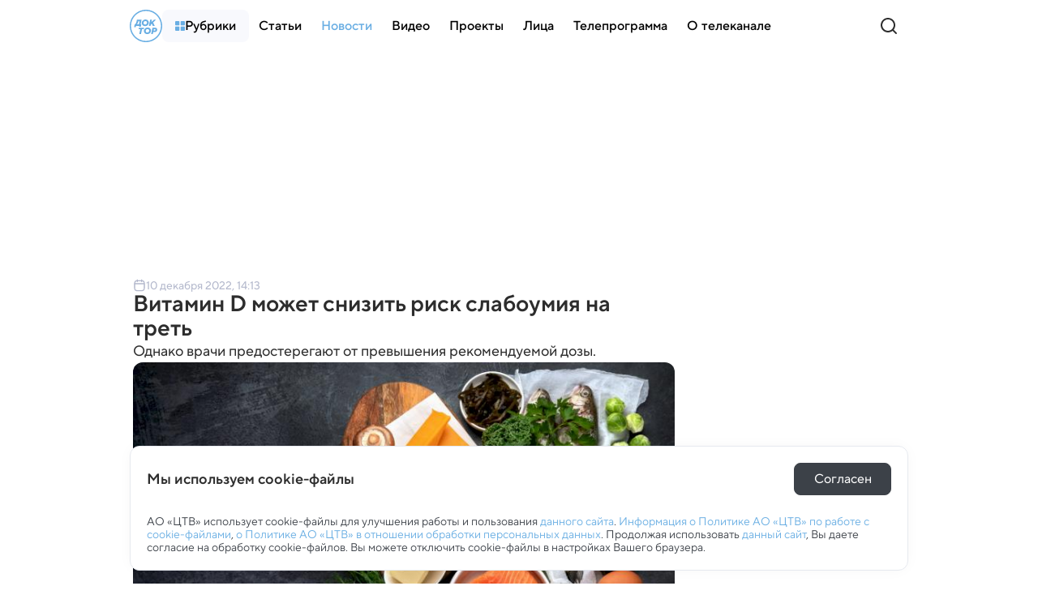

--- FILE ---
content_type: text/html; charset=utf-8
request_url: https://doc-tv.ru/news/vitamin_d_mozhet_snizit_risk_slaboumiya_na_tret
body_size: 58880
content:
<!doctype html>
<html data-n-head-ssr lang="ru" data-n-head="%7B%22lang%22:%7B%22ssr%22:%22ru%22%7D%7D">
  <head >
    <title>Витамин D может снизить риск слабоумия на треть - Телеканал Доктор</title><meta data-n-head="ssr" charset="utf-8"><meta data-n-head="ssr" name="viewport" content="width=device-width, initial-scale=1, maximum-scale=1, user-scalable=no"><meta data-n-head="ssr" http-equiv="X-UA-Compatible" content="IE=edge"><meta data-n-head="ssr" http-equiv="cleartype" content="on"><meta data-n-head="ssr" name="MobileOptimized" content="320"><meta data-n-head="ssr" name="google" content="notranslate"><meta data-n-head="ssr" name="theme-color" content="#fff"><meta data-n-head="ssr" name="format-detection" content="telephone=no"><meta data-n-head="ssr" name="format-detection" content="address=no"><meta data-n-head="ssr" name="HandheldFriendly" content="True"><meta data-n-head="ssr" name="yandex-verification" content="d0292e6348efc8d7"><meta data-n-head="ssr" name="for-vk" content="forVK5807"><meta data-n-head="ssr" data-hid="description" name="description" content="Однако врачи предостерегают от превышения рекомендуемой дозы."><meta data-n-head="ssr" data-hid="robots" name="robots" content="index, follow"><meta data-n-head="ssr" data-hid="news_keywords" name="news_keywords" content=""><meta data-n-head="ssr" data-hid="author" name="author" content=""><meta data-n-head="ssr" data-hid="mediator_author" name="mediator_author" content=""><meta data-n-head="ssr" data-hid="twitter:card" name="twitter:card" content="summary_large_image"><meta data-n-head="ssr" data-hid="twitter:image" name="twitter:image" content="https://doc-tv.ru/upload/images/original/8c/8c6f2ba5d6c0f21c69a8795e043931371b58c8bf.jpg"><meta data-n-head="ssr" data-hid="twitter:image:alt" name="twitter:image:alt" content="Витамин D может снизить риск слабоумия на треть"><meta data-n-head="ssr" data-hid="twitter:title" name="twitter:title" content="Витамин D может снизить риск слабоумия на треть"><meta data-n-head="ssr" data-hid="twitter:description" name="twitter:description" content="Однако врачи предостерегают от превышения рекомендуемой дозы."><meta data-n-head="ssr" data-hid="og:site_name" property="og:site_name" content="Доктор"><meta data-n-head="ssr" data-hid="og:type" property="og:type" content="article"><meta data-n-head="ssr" data-hid="og:image" property="og:image" content="https://doc-tv.ru/upload/images/original/8c/8c6f2ba5d6c0f21c69a8795e043931371b58c8bf.jpg"><meta data-n-head="ssr" data-hid="og:image:alt" property="og:image:alt" content="Витамин D может снизить риск слабоумия на треть"><meta data-n-head="ssr" data-hid="og:title" property="og:title" content="Витамин D может снизить риск слабоумия на треть"><meta data-n-head="ssr" data-hid="og:description" property="og:description" content="Однако врачи предостерегают от превышения рекомендуемой дозы."><meta data-n-head="ssr" data-hid="twitter:url" name="twitter:url" content="https://doc-tv.ru/news/vitamin_d_mozhet_snizit_risk_slaboumiya_na_tret"><meta data-n-head="ssr" data-hid="og:url" property="og:url" content="https://doc-tv.ru/news/vitamin_d_mozhet_snizit_risk_slaboumiya_na_tret"><link data-n-head="ssr" rel="icon" type="image/x-icon" href="/favicons/favicon.ico"><link data-n-head="ssr" rel="icon" type="image/png" href="/favicons/favicon-16x16.png" sizes="16x16"><link data-n-head="ssr" rel="icon" type="image/png" href="/favicons/favicon-32x32.png" sizes="32x32"><link data-n-head="ssr" rel="icon" type="image/png" href="/favicons/favicon-48x48.png" sizes="48x48"><link data-n-head="ssr" rel="icon" href="/favicons/favicon.svg"><link data-n-head="ssr" rel="mask-icon" href="/favicons/mask-icon.svg" color="#71A8FE"><link data-n-head="ssr" rel="apple-touch-icon" href="/favicons/apple-touch-icon.png"><link data-n-head="ssr" rel="manifest" href="/favicons/site.webmanifest"><link data-n-head="ssr" href="https://mc.yandex.ru/metrika/tag.js" rel="preload" as="script"><link data-n-head="ssr" data-hid="local-font-preload" rel="preload" as="style" href="/fonts/TTNormsPro3/styles.css"><link data-n-head="ssr" data-hid="google-font-prefetch" rel="dns-prefetch" href="https://fonts.gstatic.com/"><link data-n-head="ssr" data-hid="google-font-preconnect" rel="preconnect" href="https://fonts.gstatic.com/" crossorigin=""><link data-n-head="ssr" data-hid="google-font-preload" rel="preload" as="style" href="https://fonts.googleapis.com/css2?family=Open+Sans:wght@300;400;600;700;800&amp;display=swap"><link data-n-head="ssr" rel="canonical" href="https://doc-tv.ru/news/vitamin_d_mozhet_snizit_risk_slaboumiya_na_tret"><script data-n-head="ssr" type="text/javascript">window.yaContextCb = window.yaContextCb || [];</script><script data-n-head="ssr" src="https://yandex.ru/ads/system/context.js"></script><script data-n-head="ssr" src="https://www.youtube.com/iframe_api" async></script><script data-n-head="ssr" src="https://vk.com/js/api/videoplayer.js" async></script><script data-n-head="ssr" src="https://www.tiktok.com/embed.js" async></script><script data-n-head="ssr" src="https://www.googletagmanager.com/gtag/js?id=G-XX1JVM2RFF" async></script><script data-n-head="ssr" src="/js/ga.js"></script><script data-n-head="ssr" data-hid="nuxt-jsonld-4ef6171a" type="application/ld+json">{"@context":"http://schema.org","@type":"WebSite","url":"https://doc-tv.ru/","name":"Телеканал «Доктор»","description":"Телеканал «Доктор» — первый научно-популярный, познавательный телеканал о медицине. Мы предлагаем широкой аудитории – программы о достижениях медицинской науки, новых методах диагностики и лечения заболеваний.","potentialAction":[{"@type":"SearchAction","target":"https://doc-tv.ru/search?search={search_term_string}","query-input":"required name=search_term_string"}]}</script><script data-n-head="ssr" data-hid="nuxt-jsonld--401eaba5" type="application/ld+json">{"@context":"https://schema.org","@type":"BreadcrumbList","itemListElement":[{"@type":"ListItem","position":1,"item":{"@id":"https://doc-tv.ru","name":"Главная"}},{"@type":"ListItem","position":2,"item":{"@id":"https://doc-tv.ru/news","name":"Новости"}},{"@type":"ListItem","position":3,"item":{"@id":"https://doc-tv.ru/news/vitamin_d_mozhet_snizit_risk_slaboumiya_na_tret","name":"Витамин D может снизить риск слабоумия на треть"}}]}</script><noscript data-n-head="ssr" data-hid="local-font-noscript"><link rel="stylesheet" href="/fonts/TTNormsPro3/styles.css"></noscript><noscript data-n-head="ssr" data-hid="google-font-noscript"><link rel="stylesheet" href="https://fonts.googleapis.com/css2?family=Open+Sans:wght@300;400;600;700;800&display=swap"></noscript><link rel="preload" href="/_nuxt/e43ab1c.js" as="script"><link rel="preload" href="/_nuxt/cdb7a6a.js" as="script"><link rel="preload" href="/_nuxt/5e71908.js" as="script"><link rel="preload" href="/_nuxt/77c8e83.js" as="script"><link rel="preload" href="/_nuxt/3243089.js" as="script"><link rel="preload" href="/_nuxt/4aff475.js" as="script"><link rel="preload" href="/_nuxt/2013528.js" as="script"><link rel="preload" href="/_nuxt/c93df21.js" as="script"><link rel="preload" href="/_nuxt/c3695c6.js" as="script"><style data-vue-ssr-id="4f857918:0 4e62ab63:0 9bbb02f6:0 7e56e4e3:0 495b7c8e:0 4aa6b44b:0 555761f7:0 241bf671:0 76b1b7b8:0 680dcc5c:0 3e2a3dfa:0 e6339ec6:0 2b5cbc00:0 7a1ba491:0 12b19d9e:0 69de3aea:0 35a4671c:0 17cb2d33:0 520637de:0 67b1cd28:0 5bd93485:0 a0c56154:0 6deb8883:0 63c21f14:0 7a5671dd:0 11185d94:0 72b8510e:0 4723ba74:0 b826bb4e:0 5763d055:0 1be70ec4:0 5777c6ca:0 3be308e0:0 2e8585fc:0 6c4043d4:0 11988be7:0 b45e9e48:0 69fbf890:0">/*! normalize.css v8.0.1 | MIT License | github.com/necolas/normalize.css */html{line-height:1.15;-webkit-text-size-adjust:100%}body{margin:0}main{display:block}h1{font-size:2em;margin:.67em 0}hr{box-sizing:content-box;height:0;overflow:visible}pre{font-family:monospace,monospace;font-size:1em}a{background-color:transparent}abbr[title]{border-bottom:none;text-decoration:underline;-webkit-text-decoration:underline dotted;text-decoration:underline dotted}b,strong{font-weight:bolder}code,kbd,samp{font-family:monospace,monospace;font-size:1em}small{font-size:80%}sub,sup{font-size:75%;line-height:0;position:relative;vertical-align:baseline}sub{bottom:-.25em}sup{top:-.5em}img{border-style:none}button,input,optgroup,select,textarea{font-family:inherit;font-size:100%;line-height:1.15;margin:0}button,input{overflow:visible}button,select{text-transform:none}[type=button],[type=reset],[type=submit],button{-webkit-appearance:button}[type=button]::-moz-focus-inner,[type=reset]::-moz-focus-inner,[type=submit]::-moz-focus-inner,button::-moz-focus-inner{border-style:none;padding:0}[type=button]:-moz-focusring,[type=reset]:-moz-focusring,[type=submit]:-moz-focusring,button:-moz-focusring{outline:1px dotted ButtonText}fieldset{padding:.35em .75em .625em}legend{box-sizing:border-box;color:inherit;display:table;max-width:100%;padding:0;white-space:normal}progress{vertical-align:baseline}textarea{overflow:auto}[type=checkbox],[type=radio]{box-sizing:border-box;padding:0}[type=number]::-webkit-inner-spin-button,[type=number]::-webkit-outer-spin-button{height:auto}[type=search]{-webkit-appearance:textfield;outline-offset:-2px}[type=search]::-webkit-search-decoration{-webkit-appearance:none}::-webkit-file-upload-button{-webkit-appearance:button;font:inherit}details{display:block}summary{display:list-item}[hidden],template{display:none}
.hidden,[hidden]{display:none}.sr-only{border:0;clip:rect(0,0,0,0);height:1px;margin:-1px;overflow:hidden;padding:0;position:absolute;white-space:nowrap;width:1px}.sr-only.focusable:active,.sr-only.focusable:focus{clip:auto;height:auto;margin:0;overflow:visible;position:static;white-space:inherit;width:auto}.invisible{visibility:hidden}.clearfix:after,.clearfix:before{content:" ";display:table}.clearfix:after{clear:both}.visually-hidden{border:0;clip:rect(0,0,0,0);height:1px;margin:-1px;padding:0;position:absolute;width:1px}.ellipsis,.visually-hidden{overflow:hidden;white-space:nowrap}.ellipsis{text-overflow:ellipsis;text-decoration:none}.noselect{-webkit-touch-callout:none;-webkit-user-select:none;-moz-user-select:none;-ms-user-select:none;user-select:none}.icon-clear{font-size:0;line-height:0;flex-shrink:0;flex-grow:0}.aspect-ratio-content{position:absolute;top:0;left:0;right:0;bottom:0}@-webkit-keyframes shakeError{0%{transform:translateX(0)}15%{transform:translateX(.375rem)}30%{transform:translateX(-.375rem)}45%{transform:translateX(.375rem)}60%{transform:translateX(-.375rem)}75%{transform:translateX(.375rem)}90%{transform:translateX(-.375rem)}to{transform:translateX(0)}}@keyframes shakeError{0%{transform:translateX(0)}15%{transform:translateX(.375rem)}30%{transform:translateX(-.375rem)}45%{transform:translateX(.375rem)}60%{transform:translateX(-.375rem)}75%{transform:translateX(.375rem)}90%{transform:translateX(-.375rem)}to{transform:translateX(0)}}.h1{font-size:36px;font-size:var(--font-size-h1);line-height:1.1}.h1,.h2{color:#2d2d2d;color:var(--color-gray-dark);font-style:normal;font-weight:700}.h2{font-size:32px;font-size:var(--font-size-h2);line-height:1.2}.h3{font-size:24px;font-size:var(--font-size-h3)}.h3,.h4{color:#2d2d2d;color:var(--color-gray-dark);font-style:normal;font-weight:600;line-height:1.2}.h4{font-size:20px;font-size:var(--font-size-h4)}.h5{font-weight:600;font-size:18px;font-size:var(--font-size-h5)}.h5,.h6{color:#2d2d2d;color:var(--color-gray-dark);font-style:normal;line-height:1.2}.h6{font-weight:500;font-size:18px;font-size:var(--font-size-h6)}.widget-title{margin:0;padding:0;color:#2d2d2d;color:var(--color-gray-dark);font-style:normal;font-weight:800;font-size:17px;font-size:var(--font-size-widget-title);line-height:1.2;text-transform:uppercase}.base-10{font-style:normal;font-weight:300;font-size:10px;line-height:12px}.base-12{font-size:12px;line-height:18px}.base-12,.base-14{font-style:normal;font-weight:400}.base-14{font-size:14px;line-height:22px}.base-16{font-size:16px;line-height:24px}.base-16,.base-18{font-style:normal;font-weight:400}.base-18{font-size:18px;line-height:26px}.base-20{font-style:normal;font-weight:400;font-size:20px;line-height:28px}.mixin-detail-blockquote{position:relative;padding:0 33.6px;padding:0 calc(var(--gap-width)*1.2)}.mixin-detail-blockquote em{font-style:normal!important}.mixin-detail-blockquote:before{position:absolute;content:"";height:100%;width:4px;background:#69aee3;background:var(--color-blue-light);top:0;left:0;border-radius:12px}.mixin-detail-image{width:100%;height:auto!important;max-height:100%;max-width:100%;aspect-ratio:16/9;padding:0;margin:0;border-radius:12px;overflow:hidden;font-size:0;line-height:0;background:#f8f9fd;background:var(--color-gray-bg);-o-object-fit:contain;object-fit:contain;-o-object-position:center;object-position:center}.main-heading{margin-bottom:16px}@media only screen and (max-width:639px){.main-heading{margin-bottom:8px}}:root{--font-tt-norms-pro:"TT Norms Pro",var(--font-open-sans);--font-open-sans:"OpenSans",Arial,sans-serif;--base-font-size:18px;--base-line-height:1.4;--font-size-h1:36px;--font-size-h2:32px;--font-size-h3:24px;--font-size-h4:20px;--font-size-h5:18px;--font-size-h6:18px;--font-size-text:18px;--font-size-widget-title:17px;--center-width:1360px;--text-width:844px;--save-width:40px;--indent-width:40px;--gap-width:28px;--header-height:72px;--footer-height:520px;--mobile-menu-height:68px;--extra-large-padding:48px;--large-padding:36px;--medium-padding:28px;--small-padding:24px;--header-font-size:24px;--sidebar-width:296px;--color-system-alert:#eb3333;--color-system-warning:#eb6d00;--color-system-success:#09b37b;--color-gold:#dfa323;--color-blue-bg:#e3edfe;--color-blue-lighten:#a8caff;--color-blue:#3973ff;--color-blue-dark:#0750fc;--color-blue-darken:#0149b1;--color-purple-bg:#f5f0ff;--color-purple-lighten:#ccb2ff;--color-purple-light:#a173ff;--color-purple:#6f27fe;--color-purple-dark:#50f;--color-purple-darken:#4300c8;--color-green-bg:#effefc;--color-green-lighten:#b2fff2;--color-green-light:#22dbbc;--color-green:#00a58a;--color-green-dark:#027c68;--color-green-darken:#015648;--color-orange-bg:#fdf4f2;--color-orange-lighten:#fed0c7;--color-orange-light:#fb856e;--color-orange:#fc6547;--color-orange-dark:#e84525;--color-orange-darken:#b72606;--color-pink-bg:#fcedf1;--color-pink-lighten:#fbc3d4;--color-pink-light:#f17298;--color-pink:#fe5475;--color-pink-dark:#c80a42;--color-pink-darken:#920721;--color-widget-bg:#f8f9fd;--color-gray-bg:#f8f9fd;--color-gray-border:#e6e9ef;--color-gray-light:#b3b8cc;--color-gray:#3c4148;--color-gray-dark:#2d2d2d;--color-gray-bg-about:#ecedf2;--color-blue-light:#69aee3;--color-digital:#ce0f69;--color-red:red;--color-footer:#2d72a7;--color-footer-light:#c3dcef;--color-footer-border:#6592b4;--color-social-vkontakte:#2787f5;--color-social-facebook:#1877f2;--color-social-odnoklassniki:#f4731c;--color-social-instagram:#e4405f;--color-social-youtube:red;--color-social-tiktok:#161823;--color-social-zen:#3b3e42;--color-social-twitter:#1da1f2;--color-social-telegram:#26a5e4;--color-social-viber:#7360f2;--color-social-whatsapp:#25d366;--shadow-header:0 25px 25px hsla(0,0%,83.9%,0.2);--shadow-header-menu:0 25px 25px hsla(0,0%,83.9%,0.3);--shadow-header-mobile:0 6px 8px rgba(134,136,161,0.1)}@media only screen and (min-width:1024px) and (max-width:1359px){:root{--center-width:calc(1024px - var(--save-width)*2);--text-width:640px;--save-width:16px;--indent-width:16px;--gap-width:20px;--header-height:64px;--footer-height:480px;--sidebar-width:260px;--extra-large-padding:40px;--large-padding:32px;--medium-padding:24px;--small-padding:20px;--font-size-h1:28px;--font-size-h2:24px;--font-size-h3:20px;--font-size-h4:18px;--font-size-h5:18px;--font-size-h6:16px;--font-size-text:16px;--font-size-widget-title:16px}}@media only screen and (min-width:640px) and (max-width:1023px){:root{--center-width:640px;--text-width:100%;--save-width:20px;--indent-width:20px;--gap-width:20px;--header-height:54px;--footer-height-base:470px;--footer-height:calc(var(--footer-height-base) + var(--mobile-menu-height));--extra-large-padding:32px;--large-padding:28px;--medium-padding:20px;--small-padding:16px;--sidebar-width:100%;--mobile-menu-height:60px;--font-size-h1:26px;--font-size-h2:22px;--font-size-h3:20px;--font-size-h4:18px;--font-size-h5:16px;--font-size-h6:16px;--font-size-text:16px}}@media only screen and (max-width:639px){:root{--center-width:100%;--text-width:100%;--save-width:16px;--indent-width:16px;--gap-width:16px;--header-height:56px;--footer-height-base:610px;--footer-height:calc(var(--footer-height-base) + var(--mobile-menu-height));--extra-large-padding:32px;--large-padding:28px;--medium-padding:20px;--small-padding:16px;--sidebar-width:100%;--font-size-h1:26px;--font-size-h2:22px;--font-size-h3:20px;--font-size-h4:18px;--font-size-h5:16px;--font-size-h6:16px;--font-size-text:16px}}@media only screen and (min-width:320px) and (max-width:379px){:root{--footer-height:740px}}
.hidden,[hidden]{display:none}.sr-only{border:0;clip:rect(0,0,0,0);height:1px;margin:-1px;overflow:hidden;padding:0;position:absolute;white-space:nowrap;width:1px}.sr-only.focusable:active,.sr-only.focusable:focus{clip:auto;height:auto;margin:0;overflow:visible;position:static;white-space:inherit;width:auto}.invisible{visibility:hidden}.clearfix:after,.clearfix:before{content:" ";display:table}.clearfix:after{clear:both}.visually-hidden{border:0;clip:rect(0,0,0,0);height:1px;margin:-1px;padding:0;position:absolute;width:1px}.ellipsis,.visually-hidden{overflow:hidden;white-space:nowrap}.ellipsis{text-overflow:ellipsis;text-decoration:none}.noselect{-webkit-touch-callout:none;-webkit-user-select:none;-moz-user-select:none;-ms-user-select:none;user-select:none}.icon-clear{font-size:0;line-height:0;flex-shrink:0;flex-grow:0}.aspect-ratio-content{position:absolute;top:0;left:0;right:0;bottom:0}@-webkit-keyframes shakeError{0%{transform:translateX(0)}15%{transform:translateX(.375rem)}30%{transform:translateX(-.375rem)}45%{transform:translateX(.375rem)}60%{transform:translateX(-.375rem)}75%{transform:translateX(.375rem)}90%{transform:translateX(-.375rem)}to{transform:translateX(0)}}@keyframes shakeError{0%{transform:translateX(0)}15%{transform:translateX(.375rem)}30%{transform:translateX(-.375rem)}45%{transform:translateX(.375rem)}60%{transform:translateX(-.375rem)}75%{transform:translateX(.375rem)}90%{transform:translateX(-.375rem)}to{transform:translateX(0)}}.h1{font-size:var(--font-size-h1);line-height:1.1}.h1,.h2{color:var(--color-gray-dark);font-style:normal;font-weight:700}.h2{font-size:var(--font-size-h2);line-height:1.2}.h3{font-size:var(--font-size-h3)}.h3,.h4{color:var(--color-gray-dark);font-style:normal;font-weight:600;line-height:1.2}.h4{font-size:var(--font-size-h4)}.h5{font-weight:600;font-size:var(--font-size-h5)}.h5,.h6{color:var(--color-gray-dark);font-style:normal;line-height:1.2}.h6{font-weight:500;font-size:var(--font-size-h6)}.widget-title{margin:0;padding:0;color:var(--color-gray-dark);font-style:normal;font-weight:800;font-size:var(--font-size-widget-title);line-height:1.2;text-transform:uppercase}.base-10{font-style:normal;font-weight:300;font-size:10px;line-height:12px}.base-12{font-size:12px;line-height:18px}.base-12,.base-14{font-style:normal;font-weight:400}.base-14{font-size:14px;line-height:22px}.base-16{font-size:16px;line-height:24px}.base-16,.base-18{font-style:normal;font-weight:400}.base-18{font-size:18px;line-height:26px}.base-20{font-style:normal;font-weight:400;font-size:20px;line-height:28px}.mixin-detail-blockquote{position:relative;padding:0 calc(var(--gap-width)*1.2)}.mixin-detail-blockquote em{font-style:normal!important}.mixin-detail-blockquote:before{position:absolute;content:"";height:100%;width:4px;background:var(--color-blue-light);top:0;left:0;border-radius:12px}.mixin-detail-image{width:100%;height:auto!important;max-height:100%;max-width:100%;aspect-ratio:16/9;padding:0;margin:0;border-radius:12px;overflow:hidden;font-size:0;line-height:0;background:var(--color-gray-bg);-o-object-fit:contain;object-fit:contain;-o-object-position:center;object-position:center}.main-heading{margin-bottom:16px}@media only screen and (max-width:639px){.main-heading{margin-bottom:8px}}*{-webkit-overflow-scrolling:touch;outline:none}*,:after,:before{box-sizing:border-box;margin:0}img{-webkit-tap-highlight-color:transparent;-webkit-user-drag:none;-webkit-user-select:none;-webkit-touch-callout:none;-moz-user-select:none;-ms-user-select:none;user-select:none;user-drag:none}img::selection{background:transparent;color:inherit}img::-moz-selection{background:transparent;color:inherit}button{margin:0;padding:0;border-spacing:0;cursor:pointer;text-align:left;text-decoration:none;text-indent:0;border:none;background:none;font-size:inherit;font-weight:400;line-height:normal;border-radius:0}button::-moz-focus-inner{padding:0;border:0}::-moz-selection{background:var(--color-blue-bg);color:var(--color-gray-dark);text-shadow:none;opacity:1}::selection{background:var(--color-blue-bg);color:var(--color-gray-dark);text-shadow:none;opacity:1}hr{display:block;height:1px;border:0;background:var(--color-gray-light);margin:2rem 0;padding:0;border-radius:10px}audio,canvas,iframe,img,svg,video{vertical-align:middle}fieldset{border:0;margin:0;padding:0}textarea{resize:vertical}input,textarea{border-radius:0}input[type=submit]{cursor:pointer}input,select,textarea{-webkit-appearance:none}input[type=search]{-webkit-appearance:searchfield;box-sizing:border-box}input[type=search]::-webkit-textfield-decoration-container{direction:ltr}input[type=search]::-webkit-search-cancel-button{-webkit-appearance:searchfield-cancel-button;display:block;-webkit-box-flex:0;-webkit-user-modify:read-only!important}input[type=search]::-webkit-search-decoration{-webkit-appearance:searchfield-decoration;display:block;-webkit-box-flex:0;-webkit-user-modify:read-only!important}input[type=search]::-webkit-search-results-decoration{-webkit-appearance:searchfield-results-decoration;display:block;-webkit-box-flex:0;-webkit-user-modify:read-only!important}input[type=search]::-webkit-search-results-button{-webkit-appearance:searchfield-results-button;display:block;-webkit-box-flex:0;-webkit-user-modify:read-only!important}input::-webkit-textfield-decoration-container{display:-webkit-box;-webkit-box-align:center;-webkit-user-modify:read-only!important;content:none!important}input:focus{outline:none}#__layout,#__nuxt,body,html{width:100%;height:100%;min-width:320px}body,html{margin:0;padding:0;font-size:100%;-ms-text-size-adjust:100%;-webkit-text-size-adjust:100%;-moz-osx-font-smoothing:grayscale;-webkit-font-smoothing:antialiased;box-sizing:border-box}body{font-family:var(--font-tt-norms-pro);font-style:normal;font-weight:400;font-size:16px;line-height:24px;line-height:normal;color:var(--color-gray-dark);background:var(--color-gray-bg);background:#fff}body.is-fixed{overflow:hidden;height:auto}.adfox-banner-background,::v-deep .adfox-banner-background{margin-top:var(--header-height)!important}h1{font-size:var(--font-size-h1);line-height:1.1}h1,h2{color:var(--color-gray-dark);font-style:normal;font-weight:700}h2{font-size:var(--font-size-h2);line-height:1.2}h3{font-size:var(--font-size-h3)}h3,h4{color:var(--color-gray-dark);font-style:normal;font-weight:600;line-height:1.2}h4{font-size:var(--font-size-h4)}h5{font-weight:600;font-size:var(--font-size-h5)}h5,h6{color:var(--color-gray-dark);font-style:normal;line-height:1.2}h6{font-weight:500;font-size:var(--font-size-h6)}a{cursor:pointer;color:var(--color-blue-light)}a:not([class]){transition:color .3s ease}a:hover{color:var(--color-blue)}a:active{color:var(--color-blue-dark)}a,a:active,a:focus,a:hover,a:link,a:visited{cursor:pointer;text-decoration:none}p{margin:24px 0;padding:0}p:last-child{margin-bottom:0}pre{white-space:pre-wrap;word-wrap:break-word}.button{border:1px solid transparent;display:inline-flex;align-items:center;justify-content:center;padding:10px 24px;cursor:pointer;min-width:auto;font-style:normal;font-weight:400;font-size:16px;line-height:24px;font-weight:500;border-radius:8px;transition:all .3s ease}@media only screen and (min-width:1024px) and (max-width:1359px){.button{font-size:16px;width:100%;padding:8px 16px}}@media only screen and (min-width:640px) and (max-width:1023px){.button{font-size:15px;width:100%;padding:8px 16px}}@media only screen and (max-width:639px){.button{font-size:15px;width:100%;padding:8px 16px}}.button:disabled{cursor:default}.button--primary{background:#3e8ecb;border-color:#3e8ecb;color:#fff}.button--primary:active,.button--primary:focus,.button--primary:hover{background:var(--color-footer);border-color:var(--color-footer)}.button--primary:disabled,.button--primary:disabled:active,.button--primary:disabled:hover{background:var(--color-blue-lighten);border-color:var(--color-blue-lighten)}.button--primary.button--purple{background:var(--color-purple);border-color:var(--color-purple)}.button--primary.button--purple:focus,.button--primary.button--purple:hover{background:var(--color-purple-dark);border-color:var(--color-purple-dark)}.button--primary.button--purple:active{background:var(--color-purple-darken);border-color:var(--color-purple-darken)}.button--primary.button--purple:disabled,.button--primary.button--purple:disabled:active,.button--primary.button--purple:disabled:hover{background:var(--color-purple-lighten);border-color:var(--color-purple-lighten)}.button--primary.button--green{background:var(--color-green);border-color:var(--color-green)}.button--primary.button--green:focus,.button--primary.button--green:hover{background:var(--color-green-dark);border-color:var(--color-green-dark)}.button--primary.button--green:active{background:var(--color-green-darken);border-color:var(--color-green-darken)}.button--primary.button--green:disabled,.button--primary.button--green:disabled:active,.button--primary.button--green:disabled:hover{background:var(--color-green-lighten);border-color:var(--color-green-lighten)}.button--primary.button--orange{background:var(--color-orange);border-color:var(--color-orange)}.button--primary.button--orange:focus,.button--primary.button--orange:hover{background:var(--color-orange-dark);border-color:var(--color-orange-dark)}.button--primary.button--orange:active{background:var(--color-orange-darken);border-color:var(--color-orange-darken)}.button--primary.button--orange:disabled,.button--primary.button--orange:disabled:active,.button--primary.button--orange:disabled:hover{background:var(--color-orange-lighten);border-color:var(--color-orange-lighten)}.button--primary.button--pink{background:var(--color-pink);border-color:var(--color-pink)}.button--primary.button--pink:focus,.button--primary.button--pink:hover{background:var(--color-pink-dark);border-color:var(--color-pink-dark)}.button--primary.button--pink:active{background:var(--color-pink-darken);border-color:var(--color-pink-darken)}.button--primary.button--pink:disabled,.button--primary.button--pink:disabled:active,.button--primary.button--pink:disabled:hover{background:var(--color-pink-lighten);border-color:var(--color-pink-lighten)}.button--primary.button--gray{background:var(--color-gray);border-color:var(--color-gray)}.button--primary.button--gray:active,.button--primary.button--gray:focus,.button--primary.button--gray:hover{background:var(--color-gray-dark);border-color:var(--color-gray-dark)}.button--primary.button--gray:disabled,.button--primary.button--gray:disabled:active,.button--primary.button--gray:disabled:hover{background:var(--color-gray-light);border-color:var(--color-gray-light)}.button--secondary{background:transparent;border-color:var(--color-gray);color:var(--color-gray)}.button--secondary:active,.button--secondary:focus,.button--secondary:hover{border-color:var(--color-gray-dark);color:var(--color-gray-dark)}.button--secondary:disabled,.button--secondary:disabled:active,.button--secondary:disabled:hover{background:transparent;border-color:var(--color-gray-light);color:var(--color-gray-light)}.button--secondary.button--blue{border-color:var(--color-blue-light);color:var(--color-blue-light)}.button--secondary.button--blue:active,.button--secondary.button--blue:focus,.button--secondary.button--blue:hover{border-color:var(--color-blue);color:var(--color-blue)}.button--secondary.button--blue:disabled,.button--secondary.button--blue:disabled:active,.button--secondary.button--blue:disabled:hover{border-color:var(--color-blue-lighten);color:var(--color-blue-lighten)}.button--secondary.button--purple{border-color:var(--color-purple);color:var(--color-purple)}.button--secondary.button--purple:focus,.button--secondary.button--purple:hover{border-color:var(--color-purple-dark);color:var(--color-purple-dark)}.button--secondary.button--purple:active{border-color:var(--color-purple-darken);color:var(--color-purple-darken)}.button--secondary.button--purple:disabled,.button--secondary.button--purple:disabled:active,.button--secondary.button--purple:disabled:hover{border-color:var(--color-purple-lighten);color:var(--color-purple-lighten)}.button--secondary.button--green{border-color:var(--color-green);color:var(--color-green)}.button--secondary.button--green:focus,.button--secondary.button--green:hover{border-color:var(--color-green-dark);color:var(--color-green-dark)}.button--secondary.button--green:active{border-color:var(--color-green-darken);color:var(--color-green-darken)}.button--secondary.button--green:disabled,.button--secondary.button--green:disabled:active,.button--secondary.button--green:disabled:hover{border-color:var(--color-green-lighten);color:var(--color-green-lighten)}.button--secondary.button--orange{border-color:var(--color-orange);color:var(--color-orange)}.button--secondary.button--orange:focus,.button--secondary.button--orange:hover{border-color:var(--color-orange-dark);color:var(--color-orange-dark)}.button--secondary.button--orange:active{border-color:var(--color-orange-darken);color:var(--color-orange-darken)}.button--secondary.button--orange:disabled,.button--secondary.button--orange:disabled:active,.button--secondary.button--orange:disabled:hover{border-color:var(--color-orange-lighten);color:var(--color-orange-lighten)}.button--secondary.button--pink{border-color:var(--color-pink);color:var(--color-pink)}.button--secondary.button--pink:focus,.button--secondary.button--pink:hover{border-color:var(--color-pink-dark);color:var(--color-pink-dark)}.button--secondary.button--pink:active{border-color:var(--color-pink-darken);color:var(--color-pink-darken)}.button--secondary.button--pink:disabled,.button--secondary.button--pink:disabled:active,.button--secondary.button--pink:disabled:hover{border-color:var(--color-pink-lighten);color:var(--color-pink-lighten)}.button--flat{background:transparent;border-color:transparent;color:var(--color-gray)}.button--flat:focus,.button--flat:hover{background:var(--color-gray-bg);border-color:var(--color-gray-bg);color:var(--color-gray-dark)}.button--flat:active{background:var(--color-gray-light);border-color:var(--color-gray-light);color:var(--color-gray-dark)}.button--flat:disabled,.button--flat:disabled:active,.button--flat:disabled:hover{background:transparent;border-color:transparent;color:var(--color-gray-light)}.button--flat.button--blue{color:var(--color-blue-light)}.button--flat.button--blue:active,.button--flat.button--blue:focus,.button--flat.button--blue:hover{background:var(--color-blue-bg);border-color:var(--color-blue-bg);color:var(--color-blue)}.button--flat.button--blue:disabled,.button--flat.button--blue:disabled:active,.button--flat.button--blue:disabled:hover{background:#fff;border-color:#fff;color:var(--color-blue-lighten)}.button--flat.button--purple{color:var(--color-purple)}.button--flat.button--purple:focus,.button--flat.button--purple:hover{background:var(--color-purple-bg);border-color:var(--color-purple-bg);color:var(--color-purple-dark)}.button--flat.button--purple:active{background:var(--color-purple-bg);border-color:var(--color-purple-bg);color:var(--color-purple-darken)}.button--flat.button--purple:disabled,.button--flat.button--purple:disabled:active,.button--flat.button--purple:disabled:hover{background:#fff;border-color:#fff;color:var(--color-purple-lighten)}.button--flat.button--green{color:var(--color-green)}.button--flat.button--green:focus,.button--flat.button--green:hover{background:var(--color-green-bg);border-color:var(--color-green-bg);color:var(--color-green-dark)}.button--flat.button--green:active{background:var(--color-green-bg);border-color:var(--color-green-bg);color:var(--color-green-darken)}.button--flat.button--green:disabled,.button--flat.button--green:disabled:active,.button--flat.button--green:disabled:hover{background:#fff;border-color:#fff;color:var(--color-green-lighten)}.button--flat.button--orange{color:var(--color-orange)}.button--flat.button--orange:focus,.button--flat.button--orange:hover{background:var(--color-orange-bg);border-color:var(--color-orange-bg);color:var(--color-orange-dark)}.button--flat.button--orange:active{background:var(--color-orange-bg);border-color:var(--color-orange-bg);color:var(--color-orange-darken)}.button--flat.button--orange:disabled,.button--flat.button--orange:disabled:active,.button--flat.button--orange:disabled:hover{background:#fff;border-color:#fff;color:var(--color-orange-lighten)}.button--flat.button--pink{color:var(--color-pink)}.button--flat.button--pink:focus,.button--flat.button--pink:hover{background:var(--color-pink-bg);border-color:var(--color-pink-bg);color:var(--color-pink-dark)}.button--flat.button--pink:active{background:var(--color-pink-bg);border-color:var(--color-pink-bg);color:var(--color-pink-darken)}.button--flat.button--pink:disabled,.button--flat.button--pink:disabled:active,.button--flat.button--pink:disabled:hover{background:#fff;border-color:#fff;color:var(--color-pink-lighten)}.lazyload,.lazyloading{opacity:0;max-width:100%;transition:opacity .3s ease}.lazyloaded{opacity:1}.swiper-pagination-bullet{width:10px;height:10px;margin:5px;background:var(--color-gray);opacity:1;transition:all .3s ease;flex-shrink:1}.swiper-pagination-bullet:hover{background:var(--color-gray-dark)}.swiper-pagination-bullet:last-child{margin-right:0}.swiper-pagination-bullet-active{background:var(--color-gray-dark)}@media only screen and (max-width:639px){.carousel-nav{position:absolute;top:0;left:0;width:100%;height:100%;display:flex;flex-direction:column;justify-content:space-between}}@media only screen and (max-width:639px){.carousel-arrows{position:relative;left:auto;right:auto;top:auto;bottom:auto;transition:all .2s ease}.carousel-arrows:before{display:block;content:"";width:100%;padding-top:56.25%}}@media only screen and (max-width:639px){.carousel-arrows-container{position:absolute;top:0;left:0;right:0;bottom:0;font-size:0;line-height:0;flex-shrink:0;flex-grow:0}}.carousel-button{display:flex;align-items:center;justify-content:center;position:absolute;margin:0;padding:0;width:48px;height:48px;cursor:pointer;transition:background .3s ease,box-shadow .3s ease,opacity .3s ease;top:0;z-index:5;opacity:.8;transform:translateY(-50%);font-size:0;line-height:0;flex-shrink:0;flex-grow:0}@media only screen and (max-width:639px){.carousel-button{top:50%}}.carousel-button:active,.carousel-button:hover{opacity:1}.carousel-button-icon{width:24px;height:24px;transition:all .3s ease;position:absolute;top:50%;left:50%;transform:translate(-50%,-50%);fill:#fff;filter:drop-shadow(0 0 2px rgba(0,0,0,.25))}.carousel-button--prev{left:0}.carousel-button--next{right:0}.swiper-button-disabled,.swiper-button-disabled:hover{opacity:.4}.swiper-button-hidden,.swiper-button-hidden:hover{opacity:0;cursor:default}.swiper-button-lock,.swiper-button-lock:hover{display:none;opacity:0}.swiper-button-next:after,.swiper-button-prev:after{display:none}
.nuxt-progress{position:fixed;top:0;left:0;right:0;height:2px;width:0;opacity:1;transition:width .1s,opacity .4s;background-color:#71a8fe;z-index:999999}.nuxt-progress.nuxt-progress-notransition{transition:none}.nuxt-progress-failed{background-color:red}
.hidden[data-v-4d0f81c8],[hidden][data-v-4d0f81c8]{display:none}.sr-only[data-v-4d0f81c8]{border:0;clip:rect(0,0,0,0);height:1px;margin:-1px;overflow:hidden;padding:0;position:absolute;white-space:nowrap;width:1px}.sr-only.focusable[data-v-4d0f81c8]:active,.sr-only.focusable[data-v-4d0f81c8]:focus{clip:auto;height:auto;margin:0;overflow:visible;position:static;white-space:inherit;width:auto}.invisible[data-v-4d0f81c8]{visibility:hidden}.clearfix[data-v-4d0f81c8]:after,.clearfix[data-v-4d0f81c8]:before{content:" ";display:table}.clearfix[data-v-4d0f81c8]:after{clear:both}.visually-hidden[data-v-4d0f81c8]{border:0;clip:rect(0,0,0,0);height:1px;margin:-1px;padding:0;position:absolute;width:1px}.ellipsis[data-v-4d0f81c8],.visually-hidden[data-v-4d0f81c8]{overflow:hidden;white-space:nowrap}.ellipsis[data-v-4d0f81c8]{text-overflow:ellipsis;text-decoration:none}.noselect[data-v-4d0f81c8]{-webkit-touch-callout:none;-webkit-user-select:none;-moz-user-select:none;-ms-user-select:none;user-select:none}.icon-clear[data-v-4d0f81c8]{font-size:0;line-height:0;flex-shrink:0;flex-grow:0}.aspect-ratio-content[data-v-4d0f81c8]{position:absolute;top:0;left:0;right:0;bottom:0}@-webkit-keyframes shakeError-data-v-4d0f81c8{0%{transform:translateX(0)}15%{transform:translateX(.375rem)}30%{transform:translateX(-.375rem)}45%{transform:translateX(.375rem)}60%{transform:translateX(-.375rem)}75%{transform:translateX(.375rem)}90%{transform:translateX(-.375rem)}to{transform:translateX(0)}}@keyframes shakeError-data-v-4d0f81c8{0%{transform:translateX(0)}15%{transform:translateX(.375rem)}30%{transform:translateX(-.375rem)}45%{transform:translateX(.375rem)}60%{transform:translateX(-.375rem)}75%{transform:translateX(.375rem)}90%{transform:translateX(-.375rem)}to{transform:translateX(0)}}.h1[data-v-4d0f81c8]{font-size:var(--font-size-h1);line-height:1.1}.h1[data-v-4d0f81c8],.h2[data-v-4d0f81c8]{color:var(--color-gray-dark);font-style:normal;font-weight:700}.h2[data-v-4d0f81c8]{font-size:var(--font-size-h2);line-height:1.2}.h3[data-v-4d0f81c8]{font-size:var(--font-size-h3)}.h3[data-v-4d0f81c8],.h4[data-v-4d0f81c8]{color:var(--color-gray-dark);font-style:normal;font-weight:600;line-height:1.2}.h4[data-v-4d0f81c8]{font-size:var(--font-size-h4)}.h5[data-v-4d0f81c8]{font-weight:600;font-size:var(--font-size-h5)}.h5[data-v-4d0f81c8],.h6[data-v-4d0f81c8]{color:var(--color-gray-dark);font-style:normal;line-height:1.2}.h6[data-v-4d0f81c8]{font-weight:500;font-size:var(--font-size-h6)}.widget-title[data-v-4d0f81c8]{margin:0;padding:0;color:var(--color-gray-dark);font-style:normal;font-weight:800;font-size:var(--font-size-widget-title);line-height:1.2;text-transform:uppercase}.base-10[data-v-4d0f81c8]{font-style:normal;font-weight:300;font-size:10px;line-height:12px}.base-12[data-v-4d0f81c8]{font-size:12px;line-height:18px}.base-12[data-v-4d0f81c8],.base-14[data-v-4d0f81c8]{font-style:normal;font-weight:400}.base-14[data-v-4d0f81c8]{font-size:14px;line-height:22px}.base-16[data-v-4d0f81c8]{font-size:16px;line-height:24px}.base-16[data-v-4d0f81c8],.base-18[data-v-4d0f81c8]{font-style:normal;font-weight:400}.base-18[data-v-4d0f81c8]{font-size:18px;line-height:26px}.base-20[data-v-4d0f81c8]{font-style:normal;font-weight:400;font-size:20px;line-height:28px}.mixin-detail-blockquote[data-v-4d0f81c8]{position:relative;padding:0 calc(var(--gap-width)*1.2)}.mixin-detail-blockquote em[data-v-4d0f81c8]{font-style:normal!important}.mixin-detail-blockquote[data-v-4d0f81c8]:before{position:absolute;content:"";height:100%;width:4px;background:var(--color-blue-light);top:0;left:0;border-radius:12px}.mixin-detail-image[data-v-4d0f81c8]{width:100%;height:auto!important;max-height:100%;max-width:100%;aspect-ratio:16/9;padding:0;margin:0;border-radius:12px;overflow:hidden;font-size:0;line-height:0;background:var(--color-gray-bg);-o-object-fit:contain;object-fit:contain;-o-object-position:center;object-position:center}.main-heading[data-v-4d0f81c8]{margin-bottom:16px}@media only screen and (max-width:639px){.main-heading[data-v-4d0f81c8]{margin-bottom:8px}}.page[data-v-4d0f81c8]{height:100%;padding:0;margin:0 auto}@media only screen and (max-width:639px){.page[data-v-4d0f81c8]{min-width:320px}}@media only screen and (max-width:639px){.page.is-fixed[data-v-4d0f81c8]{position:fixed;width:100%}}.page-container[data-v-4d0f81c8]{min-height:100%;display:flex;flex-direction:column;padding-bottom:var(--footer-height);position:relative;overflow:clip}.page-content[data-v-4d0f81c8],.page-footer[data-v-4d0f81c8],.page-header[data-v-4d0f81c8]{display:flex;flex-direction:column;background:#fff}@media only screen and (max-width:639px){.page-content[data-v-4d0f81c8],.page-footer[data-v-4d0f81c8],.page-header[data-v-4d0f81c8]{min-width:320px}}.page-header[data-v-4d0f81c8]{position:relative;position:sticky;top:0;z-index:999;border:0;transition:all .3s ease}@media only screen and (min-width:640px) and (max-width:1023px){.page-header[data-v-4d0f81c8]{padding:0;border:0}}@media only screen and (max-width:639px){.page-header[data-v-4d0f81c8]{padding:0;border:0}}.page-header.is-scrolling[data-v-4d0f81c8]{box-shadow:var(--shadow-header);-webkit-box-shadow:var(--shadow-header);-moz-box-shadow:var(--shadow-header)}@media only screen and (max-width:639px){.page-header.is-scrolling[data-v-4d0f81c8]{box-shadow:var(--shadow-header-mobile);-webkit-box-shadow:var(--shadow-header-mobile);-moz-box-shadow:var(--shadow-header-mobile)}}@media only screen and (max-width:639px){.page-header.is-hidden[data-v-4d0f81c8]{transform:translateY(-100%)}}.page-header-decor[data-v-4d0f81c8]{width:12px;height:12px;font-size:0;line-height:0;flex-shrink:0;flex-grow:0;position:absolute;top:var(--header-height);display:none}.page-header-decor-icon[data-v-4d0f81c8]{width:100%;height:100%;fill:#fff;transform:scale(1);transform-origin:0 100%}.page-header-decor--left[data-v-4d0f81c8]{left:0}.page-header-decor--right[data-v-4d0f81c8]{right:0}.page-content[data-v-4d0f81c8]{width:var(--center-width);margin:0 auto;flex:1;background:transparent}.page-footer[data-v-4d0f81c8]{margin:calc(var(--footer-height)*-1) 0 0;height:var(--footer-height);position:relative;background:var(--color-footer);border-radius:16px 16px 0 0;z-index:998}@media only screen and (min-width:640px) and (max-width:1023px){.page-footer[data-v-4d0f81c8]{padding:0;border:0}}@media only screen and (max-width:639px){.page-footer[data-v-4d0f81c8]{padding:0;border:0}}.page-footer-decor[data-v-4d0f81c8]{display:block;width:12px;height:12px;font-size:0;line-height:0;flex-shrink:0;flex-grow:0;position:absolute;bottom:100%;display:none}.page-footer-decor-icon[data-v-4d0f81c8]{width:100%;height:100%;fill:var(--color-footer);transform:scale(1);transform-origin:0 100%}.page-footer-decor--left[data-v-4d0f81c8]{left:0}.page-footer-decor--right[data-v-4d0f81c8]{right:0}.page-footer-content[data-v-4d0f81c8]{overflow:clip;height:var(--footer-height)}.page-overlay[data-v-4d0f81c8]{position:fixed;top:0;bottom:0;left:0;right:0;opacity:0;visibility:hidden;z-index:1002;transition:all .3s ease}@media only screen and (min-width:640px) and (max-width:1023px){.page-overlay.is-active[data-v-4d0f81c8]{opacity:1;visibility:visible}}@media only screen and (max-width:639px){.page-overlay.is-active[data-v-4d0f81c8]{opacity:1;visibility:visible}}
.hidden[data-v-b397746c],[hidden][data-v-b397746c]{display:none}.sr-only[data-v-b397746c]{border:0;clip:rect(0,0,0,0);height:1px;margin:-1px;overflow:hidden;padding:0;position:absolute;white-space:nowrap;width:1px}.sr-only.focusable[data-v-b397746c]:active,.sr-only.focusable[data-v-b397746c]:focus{clip:auto;height:auto;margin:0;overflow:visible;position:static;white-space:inherit;width:auto}.invisible[data-v-b397746c]{visibility:hidden}.clearfix[data-v-b397746c]:after,.clearfix[data-v-b397746c]:before{content:" ";display:table}.clearfix[data-v-b397746c]:after{clear:both}.visually-hidden[data-v-b397746c]{border:0;clip:rect(0,0,0,0);height:1px;margin:-1px;padding:0;position:absolute;width:1px}.ellipsis[data-v-b397746c],.visually-hidden[data-v-b397746c]{overflow:hidden;white-space:nowrap}.ellipsis[data-v-b397746c]{text-overflow:ellipsis;text-decoration:none}.noselect[data-v-b397746c]{-webkit-touch-callout:none;-webkit-user-select:none;-moz-user-select:none;-ms-user-select:none;user-select:none}.icon-clear[data-v-b397746c]{font-size:0;line-height:0;flex-shrink:0;flex-grow:0}.aspect-ratio-content[data-v-b397746c]{position:absolute;top:0;left:0;right:0;bottom:0}@-webkit-keyframes shakeError-data-v-b397746c{0%{transform:translateX(0)}15%{transform:translateX(.375rem)}30%{transform:translateX(-.375rem)}45%{transform:translateX(.375rem)}60%{transform:translateX(-.375rem)}75%{transform:translateX(.375rem)}90%{transform:translateX(-.375rem)}to{transform:translateX(0)}}@keyframes shakeError-data-v-b397746c{0%{transform:translateX(0)}15%{transform:translateX(.375rem)}30%{transform:translateX(-.375rem)}45%{transform:translateX(.375rem)}60%{transform:translateX(-.375rem)}75%{transform:translateX(.375rem)}90%{transform:translateX(-.375rem)}to{transform:translateX(0)}}.h1[data-v-b397746c]{font-size:var(--font-size-h1);line-height:1.1}.h1[data-v-b397746c],.h2[data-v-b397746c]{color:var(--color-gray-dark);font-style:normal;font-weight:700}.h2[data-v-b397746c]{font-size:var(--font-size-h2);line-height:1.2}.h3[data-v-b397746c]{font-size:var(--font-size-h3)}.h3[data-v-b397746c],.h4[data-v-b397746c]{color:var(--color-gray-dark);font-style:normal;font-weight:600;line-height:1.2}.h4[data-v-b397746c]{font-size:var(--font-size-h4)}.h5[data-v-b397746c]{font-weight:600;font-size:var(--font-size-h5)}.h5[data-v-b397746c],.h6[data-v-b397746c]{color:var(--color-gray-dark);font-style:normal;line-height:1.2}.h6[data-v-b397746c]{font-weight:500;font-size:var(--font-size-h6)}.widget-title[data-v-b397746c]{margin:0;padding:0;color:var(--color-gray-dark);font-style:normal;font-weight:800;font-size:var(--font-size-widget-title);line-height:1.2;text-transform:uppercase}.base-10[data-v-b397746c]{font-style:normal;font-weight:300;font-size:10px;line-height:12px}.base-12[data-v-b397746c]{font-size:12px;line-height:18px}.base-12[data-v-b397746c],.base-14[data-v-b397746c]{font-style:normal;font-weight:400}.base-14[data-v-b397746c]{font-size:14px;line-height:22px}.base-16[data-v-b397746c]{font-size:16px;line-height:24px}.base-16[data-v-b397746c],.base-18[data-v-b397746c]{font-style:normal;font-weight:400}.base-18[data-v-b397746c]{font-size:18px;line-height:26px}.base-20[data-v-b397746c]{font-style:normal;font-weight:400;font-size:20px;line-height:28px}.mixin-detail-blockquote[data-v-b397746c]{position:relative;padding:0 calc(var(--gap-width)*1.2)}.mixin-detail-blockquote em[data-v-b397746c]{font-style:normal!important}.mixin-detail-blockquote[data-v-b397746c]:before{position:absolute;content:"";height:100%;width:4px;background:var(--color-blue-light);top:0;left:0;border-radius:12px}.mixin-detail-image[data-v-b397746c]{width:100%;height:auto!important;max-height:100%;max-width:100%;aspect-ratio:16/9;padding:0;margin:0;border-radius:12px;overflow:hidden;font-size:0;line-height:0;background:var(--color-gray-bg);-o-object-fit:contain;object-fit:contain;-o-object-position:center;object-position:center}.main-heading[data-v-b397746c]{margin-bottom:16px}@media only screen and (max-width:639px){.main-heading[data-v-b397746c]{margin-bottom:8px}}.header[data-v-b397746c]{height:var(--header-height);width:var(--center-width);margin:0 auto;padding:0 var(--save-width);position:relative;display:flex;justify-content:space-between}@media only screen and (max-width:639px){.header[data-v-b397746c]{width:100%;padding:0;margin:0;border:0}}.header-burger[data-v-b397746c]{display:none}@media only screen and (min-width:640px) and (max-width:1023px){.header-burger[data-v-b397746c]{display:block}}@media only screen and (max-width:639px){.header-burger[data-v-b397746c]{display:block}}.header-data[data-v-b397746c]{display:flex;align-items:center}.header-logo[data-v-b397746c]{min-width:130px;height:100%}@media only screen and (min-width:1024px) and (max-width:1359px){.header-logo[data-v-b397746c]{min-width:40px}}@media only screen and (min-width:640px) and (max-width:1023px){.header-logo[data-v-b397746c]{min-width:auto}}@media only screen and (max-width:639px){.header-logo[data-v-b397746c]{min-width:auto}}@media only screen and (min-width:1024px) and (max-width:1359px){.header-logo--contest[data-v-b397746c]{display:none}}@media only screen and (min-width:640px) and (max-width:1023px){.header-logo--contest[data-v-b397746c]{display:none}}@media only screen and (max-width:639px){.header-logo--contest[data-v-b397746c]{display:none}}.header-menu[data-v-b397746c]{display:flex;align-items:center;flex:1;height:100%}@media only screen and (min-width:640px) and (max-width:1023px){.header-menu[data-v-b397746c]{display:none}}@media only screen and (max-width:639px){.header-menu[data-v-b397746c]{display:none}}.header-system[data-v-b397746c]{display:flex;align-items:center;justify-content:flex-start;grid-gap:40px;gap:40px;height:100%}@media only screen and (min-width:1024px) and (max-width:1359px){.header-system[data-v-b397746c]{grid-gap:24px;gap:24px}}@media only screen and (min-width:640px) and (max-width:1023px){.header-system[data-v-b397746c]{grid-gap:0;gap:0}}@media only screen and (max-width:639px){.header-system[data-v-b397746c]{grid-gap:0;gap:0}}.header-controls[data-v-b397746c]{display:flex;align-items:center;grid-gap:12px;gap:12px}@media only screen and (min-width:640px) and (max-width:1023px){.header-controls[data-v-b397746c]{grid-gap:0;gap:0}}@media only screen and (max-width:639px){.header-controls[data-v-b397746c]{grid-gap:0;gap:0}}
.hidden[data-v-2ff82360],[hidden][data-v-2ff82360]{display:none}.sr-only[data-v-2ff82360]{border:0;clip:rect(0,0,0,0);height:1px;margin:-1px;overflow:hidden;padding:0;position:absolute;white-space:nowrap;width:1px}.sr-only.focusable[data-v-2ff82360]:active,.sr-only.focusable[data-v-2ff82360]:focus{clip:auto;height:auto;margin:0;overflow:visible;position:static;white-space:inherit;width:auto}.invisible[data-v-2ff82360]{visibility:hidden}.clearfix[data-v-2ff82360]:after,.clearfix[data-v-2ff82360]:before{content:" ";display:table}.clearfix[data-v-2ff82360]:after{clear:both}.visually-hidden[data-v-2ff82360]{border:0;clip:rect(0,0,0,0);height:1px;margin:-1px;padding:0;position:absolute;width:1px}.ellipsis[data-v-2ff82360],.visually-hidden[data-v-2ff82360]{overflow:hidden;white-space:nowrap}.ellipsis[data-v-2ff82360]{text-overflow:ellipsis;text-decoration:none}.noselect[data-v-2ff82360]{-webkit-touch-callout:none;-webkit-user-select:none;-moz-user-select:none;-ms-user-select:none;user-select:none}.icon-clear[data-v-2ff82360]{font-size:0;line-height:0;flex-shrink:0;flex-grow:0}.aspect-ratio-content[data-v-2ff82360]{position:absolute;top:0;left:0;right:0;bottom:0}@-webkit-keyframes shakeError-data-v-2ff82360{0%{transform:translateX(0)}15%{transform:translateX(.375rem)}30%{transform:translateX(-.375rem)}45%{transform:translateX(.375rem)}60%{transform:translateX(-.375rem)}75%{transform:translateX(.375rem)}90%{transform:translateX(-.375rem)}to{transform:translateX(0)}}@keyframes shakeError-data-v-2ff82360{0%{transform:translateX(0)}15%{transform:translateX(.375rem)}30%{transform:translateX(-.375rem)}45%{transform:translateX(.375rem)}60%{transform:translateX(-.375rem)}75%{transform:translateX(.375rem)}90%{transform:translateX(-.375rem)}to{transform:translateX(0)}}.h1[data-v-2ff82360]{font-size:var(--font-size-h1);line-height:1.1}.h1[data-v-2ff82360],.h2[data-v-2ff82360]{color:var(--color-gray-dark);font-style:normal;font-weight:700}.h2[data-v-2ff82360]{font-size:var(--font-size-h2);line-height:1.2}.h3[data-v-2ff82360]{font-size:var(--font-size-h3)}.h3[data-v-2ff82360],.h4[data-v-2ff82360]{color:var(--color-gray-dark);font-style:normal;font-weight:600;line-height:1.2}.h4[data-v-2ff82360]{font-size:var(--font-size-h4)}.h5[data-v-2ff82360]{font-weight:600;font-size:var(--font-size-h5)}.h5[data-v-2ff82360],.h6[data-v-2ff82360]{color:var(--color-gray-dark);font-style:normal;line-height:1.2}.h6[data-v-2ff82360]{font-weight:500;font-size:var(--font-size-h6)}.widget-title[data-v-2ff82360]{margin:0;padding:0;color:var(--color-gray-dark);font-style:normal;font-weight:800;font-size:var(--font-size-widget-title);line-height:1.2;text-transform:uppercase}.base-10[data-v-2ff82360]{font-style:normal;font-weight:300;font-size:10px;line-height:12px}.base-12[data-v-2ff82360]{font-size:12px;line-height:18px}.base-12[data-v-2ff82360],.base-14[data-v-2ff82360]{font-style:normal;font-weight:400}.base-14[data-v-2ff82360]{font-size:14px;line-height:22px}.base-16[data-v-2ff82360]{font-size:16px;line-height:24px}.base-16[data-v-2ff82360],.base-18[data-v-2ff82360]{font-style:normal;font-weight:400}.base-18[data-v-2ff82360]{font-size:18px;line-height:26px}.base-20[data-v-2ff82360]{font-style:normal;font-weight:400;font-size:20px;line-height:28px}.mixin-detail-blockquote[data-v-2ff82360]{position:relative;padding:0 calc(var(--gap-width)*1.2)}.mixin-detail-blockquote em[data-v-2ff82360]{font-style:normal!important}.mixin-detail-blockquote[data-v-2ff82360]:before{position:absolute;content:"";height:100%;width:4px;background:var(--color-blue-light);top:0;left:0;border-radius:12px}.mixin-detail-image[data-v-2ff82360]{width:100%;height:auto!important;max-height:100%;max-width:100%;aspect-ratio:16/9;padding:0;margin:0;border-radius:12px;overflow:hidden;font-size:0;line-height:0;background:var(--color-gray-bg);-o-object-fit:contain;object-fit:contain;-o-object-position:center;object-position:center}.main-heading[data-v-2ff82360]{margin-bottom:16px}@media only screen and (max-width:639px){.main-heading[data-v-2ff82360]{margin-bottom:8px}}.logo-link[data-v-2ff82360]{position:relative;display:flex;align-items:center;flex:1;cursor:pointer}.logo-visual[data-v-2ff82360]{font-size:0;line-height:0;flex-shrink:0;flex-grow:0}.logo-icon[data-v-2ff82360]{width:100%;height:100%;transition:all .3s ease;fill:currentColor}.logo-icon--full[data-v-2ff82360]{display:block}.logo-icon--small[data-v-2ff82360]{display:none}.logo--header[data-v-2ff82360]{display:flex;align-items:center;justify-content:center;height:100%}.logo--header .logo-link[data-v-2ff82360]{height:100%}@media only screen and (max-width:639px){.logo--header .logo-link[data-v-2ff82360]{padding:4px var(--gap-width)}}.logo--header .logo-visual[data-v-2ff82360]{width:121px;height:40px}@media only screen and (min-width:1024px) and (max-width:1359px){.logo--header .logo-visual[data-v-2ff82360]{width:40px;height:40px}}@media only screen and (min-width:640px) and (max-width:1023px){.logo--header .logo-visual[data-v-2ff82360]{width:104px;height:36px}}@media only screen and (max-width:639px){.logo--header .logo-visual[data-v-2ff82360]{width:104px;height:36px}}.logo--header .logo-icon--full[data-v-2ff82360]{display:block}@media only screen and (min-width:1024px) and (max-width:1359px){.logo--header .logo-icon--full[data-v-2ff82360]{display:none}}.logo--header .logo-icon--small[data-v-2ff82360]{display:none}@media only screen and (min-width:1024px) and (max-width:1359px){.logo--header .logo-icon--small[data-v-2ff82360]{display:block}}.logo--header .logo-icon[data-v-2ff82360]{fill:var(--color-blue-light)}.logo--footer .logo-visual[data-v-2ff82360]{width:48px;height:48px}@media only screen and (min-width:1024px) and (max-width:1359px){.logo--footer .logo-visual[data-v-2ff82360]{width:42px;height:42px}}@media only screen and (min-width:640px) and (max-width:1023px){.logo--footer .logo-visual[data-v-2ff82360]{width:36px;height:36px}}@media only screen and (max-width:639px){.logo--footer .logo-visual[data-v-2ff82360]{width:36px;height:36px}}.logo--footer .logo-icon--full[data-v-2ff82360]{display:none}.logo--footer .logo-icon--small[data-v-2ff82360]{display:block}.logo--footer .logo-icon[data-v-2ff82360]{fill:#fff}
.hidden[data-v-83315fe2],[hidden][data-v-83315fe2]{display:none}.sr-only[data-v-83315fe2]{border:0;clip:rect(0,0,0,0);height:1px;margin:-1px;overflow:hidden;padding:0;position:absolute;white-space:nowrap;width:1px}.sr-only.focusable[data-v-83315fe2]:active,.sr-only.focusable[data-v-83315fe2]:focus{clip:auto;height:auto;margin:0;overflow:visible;position:static;white-space:inherit;width:auto}.invisible[data-v-83315fe2]{visibility:hidden}.clearfix[data-v-83315fe2]:after,.clearfix[data-v-83315fe2]:before{content:" ";display:table}.clearfix[data-v-83315fe2]:after{clear:both}.visually-hidden[data-v-83315fe2]{border:0;clip:rect(0,0,0,0);height:1px;margin:-1px;padding:0;position:absolute;width:1px}.ellipsis[data-v-83315fe2],.visually-hidden[data-v-83315fe2]{overflow:hidden;white-space:nowrap}.ellipsis[data-v-83315fe2]{text-overflow:ellipsis;text-decoration:none}.noselect[data-v-83315fe2]{-webkit-touch-callout:none;-webkit-user-select:none;-moz-user-select:none;-ms-user-select:none;user-select:none}.icon-clear[data-v-83315fe2]{font-size:0;line-height:0;flex-shrink:0;flex-grow:0}.aspect-ratio-content[data-v-83315fe2]{position:absolute;top:0;left:0;right:0;bottom:0}@-webkit-keyframes shakeError-data-v-83315fe2{0%{transform:translateX(0)}15%{transform:translateX(.375rem)}30%{transform:translateX(-.375rem)}45%{transform:translateX(.375rem)}60%{transform:translateX(-.375rem)}75%{transform:translateX(.375rem)}90%{transform:translateX(-.375rem)}to{transform:translateX(0)}}@keyframes shakeError-data-v-83315fe2{0%{transform:translateX(0)}15%{transform:translateX(.375rem)}30%{transform:translateX(-.375rem)}45%{transform:translateX(.375rem)}60%{transform:translateX(-.375rem)}75%{transform:translateX(.375rem)}90%{transform:translateX(-.375rem)}to{transform:translateX(0)}}.h1[data-v-83315fe2]{font-size:var(--font-size-h1);line-height:1.1}.h1[data-v-83315fe2],.h2[data-v-83315fe2]{color:var(--color-gray-dark);font-style:normal;font-weight:700}.h2[data-v-83315fe2]{font-size:var(--font-size-h2);line-height:1.2}.h3[data-v-83315fe2]{font-size:var(--font-size-h3)}.h3[data-v-83315fe2],.h4[data-v-83315fe2]{color:var(--color-gray-dark);font-style:normal;font-weight:600;line-height:1.2}.h4[data-v-83315fe2]{font-size:var(--font-size-h4)}.h5[data-v-83315fe2]{font-weight:600;font-size:var(--font-size-h5)}.h5[data-v-83315fe2],.h6[data-v-83315fe2]{color:var(--color-gray-dark);font-style:normal;line-height:1.2}.h6[data-v-83315fe2]{font-weight:500;font-size:var(--font-size-h6)}.widget-title[data-v-83315fe2]{margin:0;padding:0;color:var(--color-gray-dark);font-style:normal;font-weight:800;font-size:var(--font-size-widget-title);line-height:1.2;text-transform:uppercase}.base-10[data-v-83315fe2]{font-style:normal;font-weight:300;font-size:10px;line-height:12px}.base-12[data-v-83315fe2]{font-size:12px;line-height:18px}.base-12[data-v-83315fe2],.base-14[data-v-83315fe2]{font-style:normal;font-weight:400}.base-14[data-v-83315fe2]{font-size:14px;line-height:22px}.base-16[data-v-83315fe2]{font-size:16px;line-height:24px}.base-16[data-v-83315fe2],.base-18[data-v-83315fe2]{font-style:normal;font-weight:400}.base-18[data-v-83315fe2]{font-size:18px;line-height:26px}.base-20[data-v-83315fe2]{font-style:normal;font-weight:400;font-size:20px;line-height:28px}.mixin-detail-blockquote[data-v-83315fe2]{position:relative;padding:0 calc(var(--gap-width)*1.2)}.mixin-detail-blockquote em[data-v-83315fe2]{font-style:normal!important}.mixin-detail-blockquote[data-v-83315fe2]:before{position:absolute;content:"";height:100%;width:4px;background:var(--color-blue-light);top:0;left:0;border-radius:12px}.mixin-detail-image[data-v-83315fe2]{width:100%;height:auto!important;max-height:100%;max-width:100%;aspect-ratio:16/9;padding:0;margin:0;border-radius:12px;overflow:hidden;font-size:0;line-height:0;background:var(--color-gray-bg);-o-object-fit:contain;object-fit:contain;-o-object-position:center;object-position:center}.main-heading[data-v-83315fe2]{margin-bottom:16px}@media only screen and (max-width:639px){.main-heading[data-v-83315fe2]{margin-bottom:8px}}.menu[data-v-83315fe2],.menu-list[data-v-83315fe2]{display:flex;flex:1;height:100%}.menu-list[data-v-83315fe2]{margin:0;padding:0;list-style:none}
.hidden[data-v-56a3a5a8],[hidden][data-v-56a3a5a8]{display:none}.sr-only[data-v-56a3a5a8]{border:0;clip:rect(0,0,0,0);height:1px;margin:-1px;overflow:hidden;padding:0;position:absolute;white-space:nowrap;width:1px}.sr-only.focusable[data-v-56a3a5a8]:active,.sr-only.focusable[data-v-56a3a5a8]:focus{clip:auto;height:auto;margin:0;overflow:visible;position:static;white-space:inherit;width:auto}.invisible[data-v-56a3a5a8]{visibility:hidden}.clearfix[data-v-56a3a5a8]:after,.clearfix[data-v-56a3a5a8]:before{content:" ";display:table}.clearfix[data-v-56a3a5a8]:after{clear:both}.visually-hidden[data-v-56a3a5a8]{border:0;clip:rect(0,0,0,0);height:1px;margin:-1px;padding:0;position:absolute;width:1px}.ellipsis[data-v-56a3a5a8],.visually-hidden[data-v-56a3a5a8]{overflow:hidden;white-space:nowrap}.ellipsis[data-v-56a3a5a8]{text-overflow:ellipsis;text-decoration:none}.noselect[data-v-56a3a5a8]{-webkit-touch-callout:none;-webkit-user-select:none;-moz-user-select:none;-ms-user-select:none;user-select:none}.icon-clear[data-v-56a3a5a8]{font-size:0;line-height:0;flex-shrink:0;flex-grow:0}.aspect-ratio-content[data-v-56a3a5a8]{position:absolute;top:0;left:0;right:0;bottom:0}@-webkit-keyframes shakeError-data-v-56a3a5a8{0%{transform:translateX(0)}15%{transform:translateX(.375rem)}30%{transform:translateX(-.375rem)}45%{transform:translateX(.375rem)}60%{transform:translateX(-.375rem)}75%{transform:translateX(.375rem)}90%{transform:translateX(-.375rem)}to{transform:translateX(0)}}@keyframes shakeError-data-v-56a3a5a8{0%{transform:translateX(0)}15%{transform:translateX(.375rem)}30%{transform:translateX(-.375rem)}45%{transform:translateX(.375rem)}60%{transform:translateX(-.375rem)}75%{transform:translateX(.375rem)}90%{transform:translateX(-.375rem)}to{transform:translateX(0)}}.h1[data-v-56a3a5a8]{font-size:var(--font-size-h1);line-height:1.1}.h1[data-v-56a3a5a8],.h2[data-v-56a3a5a8]{color:var(--color-gray-dark);font-style:normal;font-weight:700}.h2[data-v-56a3a5a8]{font-size:var(--font-size-h2);line-height:1.2}.h3[data-v-56a3a5a8]{font-size:var(--font-size-h3)}.h3[data-v-56a3a5a8],.h4[data-v-56a3a5a8]{color:var(--color-gray-dark);font-style:normal;font-weight:600;line-height:1.2}.h4[data-v-56a3a5a8]{font-size:var(--font-size-h4)}.h5[data-v-56a3a5a8]{font-weight:600;font-size:var(--font-size-h5)}.h5[data-v-56a3a5a8],.h6[data-v-56a3a5a8]{color:var(--color-gray-dark);font-style:normal;line-height:1.2}.h6[data-v-56a3a5a8]{font-weight:500;font-size:var(--font-size-h6)}.widget-title[data-v-56a3a5a8]{margin:0;padding:0;color:var(--color-gray-dark);font-style:normal;font-weight:800;font-size:var(--font-size-widget-title);line-height:1.2;text-transform:uppercase}.base-10[data-v-56a3a5a8]{font-style:normal;font-weight:300;font-size:10px;line-height:12px}.base-12[data-v-56a3a5a8]{font-size:12px;line-height:18px}.base-12[data-v-56a3a5a8],.base-14[data-v-56a3a5a8]{font-style:normal;font-weight:400}.base-14[data-v-56a3a5a8]{font-size:14px;line-height:22px}.base-16[data-v-56a3a5a8]{font-size:16px;line-height:24px}.base-16[data-v-56a3a5a8],.base-18[data-v-56a3a5a8]{font-style:normal;font-weight:400}.base-18[data-v-56a3a5a8]{font-size:18px;line-height:26px}.base-20[data-v-56a3a5a8]{font-style:normal;font-weight:400;font-size:20px;line-height:28px}.mixin-detail-blockquote[data-v-56a3a5a8]{position:relative;padding:0 calc(var(--gap-width)*1.2)}.mixin-detail-blockquote em[data-v-56a3a5a8]{font-style:normal!important}.mixin-detail-blockquote[data-v-56a3a5a8]:before{position:absolute;content:"";height:100%;width:4px;background:var(--color-blue-light);top:0;left:0;border-radius:12px}.mixin-detail-image[data-v-56a3a5a8]{width:100%;height:auto!important;max-height:100%;max-width:100%;aspect-ratio:16/9;padding:0;margin:0;border-radius:12px;overflow:hidden;font-size:0;line-height:0;background:var(--color-gray-bg);-o-object-fit:contain;object-fit:contain;-o-object-position:center;object-position:center}.main-heading[data-v-56a3a5a8]{margin-bottom:16px}@media only screen and (max-width:639px){.main-heading[data-v-56a3a5a8]{margin-bottom:8px}}.menu-item[data-v-56a3a5a8]{display:flex;height:100%;position:relative}.menu-item:hover .menu-item-link[data-v-56a3a5a8]{color:var(--color-blue-light)}.menu-item:hover .menu-item-submenu[data-v-56a3a5a8]{visibility:visible;opacity:1}.menu-item:hover .submenu[data-v-56a3a5a8]{visibility:visible}.menu-item-link[data-v-56a3a5a8]{font-size:16px;line-height:1;font-weight:600;grid-gap:10px;gap:10px;color:#000;display:flex;align-items:center;justify-content:center;position:relative;transition:all .3s ease;height:100%;padding:12px}@media only screen and (min-width:1024px) and (max-width:1359px){.menu-item-link[data-v-56a3a5a8]{padding:8px 12px}}.menu-item-link.is-active[data-v-56a3a5a8],.menu-item-link.is-active[data-v-56a3a5a8]:hover,.menu-item-link[data-v-56a3a5a8]:hover{color:var(--color-blue-light)}.menu-item-link-visual[data-v-56a3a5a8]{width:12px;height:12px;font-size:0;line-height:0;flex-shrink:0;flex-grow:0}.menu-item-link-icon[data-v-56a3a5a8]{width:100%;height:100%;fill:var(--color-blue-light)}.menu-item-submenu[data-v-56a3a5a8]{position:absolute;top:var(--header-height);left:-12px;visibility:hidden;opacity:0;transition:all .3s ease}.menu-item:first-child .menu-item-link[data-v-56a3a5a8]{padding:8px 20px}@media only screen and (min-width:1024px) and (max-width:1359px){.menu-item:first-child .menu-item-link[data-v-56a3a5a8]{padding:8px 16px}}.menu-item:first-child .menu-item-link[data-v-56a3a5a8]:before{content:"";display:block;background:var(--color-gray-bg);border-radius:8px;top:14px;bottom:14px;left:0;right:0;position:absolute;z-index:-1}@media only screen and (min-width:1024px) and (max-width:1359px){.menu-item:first-child .menu-item-link[data-v-56a3a5a8]:before{top:12px;bottom:12px}}.menu-item:first-child .menu-item-submenu[data-v-56a3a5a8]{left:-8px}.submenu[data-v-56a3a5a8]{width:-webkit-fit-content;width:-moz-fit-content;width:fit-content;position:relative;border-radius:0 0 12px 12px;background:#fff;padding:20px 24px 28px;transition:all .3s ease;visibility:hidden;min-width:260px;max-width:260px}@media only screen and (min-width:1024px) and (max-width:1359px){.submenu[data-v-56a3a5a8]{max-width:100%}}.submenu.is-scrolling[data-v-56a3a5a8]{box-shadow:var(--shadow-header-menu);-webkit-box-shadow:var(--shadow-header-menu);-moz-box-shadow:var(--shadow-header-menu)}.submenu-decor[data-v-56a3a5a8]{width:12px;height:12px;font-size:0;line-height:0;flex-shrink:0;flex-grow:0;position:absolute;top:0;display:block}@media only screen and (min-width:640px) and (max-width:1023px){.submenu-decor[data-v-56a3a5a8]{display:none}}@media only screen and (max-width:639px){.submenu-decor[data-v-56a3a5a8]{display:none}}.submenu-decor-icon[data-v-56a3a5a8]{width:100%;height:100%;fill:#fff;transform:scale(1);transform-origin:0 100%}.submenu-decor--left[data-v-56a3a5a8]{left:-12px}.submenu-decor--right[data-v-56a3a5a8]{right:-12px}.submenu-list[data-v-56a3a5a8]{margin:0;padding:0;list-style:none;flex-direction:column}.submenu-link[data-v-56a3a5a8],.submenu-list[data-v-56a3a5a8]{display:flex;grid-gap:8px;gap:8px}.submenu-link[data-v-56a3a5a8]{align-items:center;font-size:16px;line-height:1.2;font-weight:500;color:var(--color-gray-dark);width:-webkit-fit-content;width:-moz-fit-content;width:fit-content;transition:all .3s ease}.submenu-link[data-v-56a3a5a8]:hover{color:var(--color-blue-light)}.submenu-link-visual[data-v-56a3a5a8]{width:20px;height:20px;font-size:0;line-height:0;flex-shrink:0;flex-grow:0}.submenu-link-icon[data-v-56a3a5a8]{width:100%;height:100%;fill:currentColor}.submenu-link.is-active[data-v-56a3a5a8],.submenu-link.is-active[data-v-56a3a5a8]:hover{color:var(--color-blue-light);cursor:default}.submenu--topics[data-v-56a3a5a8]{min-width:calc(var(--center-width) - var(--save-width)*2 - 240px);max-width:-webkit-max-content;max-width:-moz-max-content;max-width:max-content;grid-gap:12px;gap:12px;padding:0 8px 8px}@media only screen and (min-width:1024px) and (max-width:1359px){.submenu--topics[data-v-56a3a5a8]{min-width:calc(var(--center-width) - var(--save-width)*2 - 120px);max-width:100%}}.submenu--topics .submenu-list[data-v-56a3a5a8]{display:grid;grid-template-columns:repeat(4,1fr);grid-template-rows:auto;grid-auto-flow:dense;margin:0;list-style:none;grid-gap:10px 12px;gap:10px 12px;background:var(--color-gray-bg);padding:24px;border-radius:8px}@media only screen and (min-width:1024px) and (max-width:1359px){.submenu--topics .submenu-list[data-v-56a3a5a8]{grid-template-columns:repeat(3,1fr)}}
.hidden[data-v-1193cb34],[hidden][data-v-1193cb34]{display:none}.sr-only[data-v-1193cb34]{border:0;clip:rect(0,0,0,0);height:1px;margin:-1px;overflow:hidden;padding:0;position:absolute;white-space:nowrap;width:1px}.sr-only.focusable[data-v-1193cb34]:active,.sr-only.focusable[data-v-1193cb34]:focus{clip:auto;height:auto;margin:0;overflow:visible;position:static;white-space:inherit;width:auto}.invisible[data-v-1193cb34]{visibility:hidden}.clearfix[data-v-1193cb34]:after,.clearfix[data-v-1193cb34]:before{content:" ";display:table}.clearfix[data-v-1193cb34]:after{clear:both}.visually-hidden[data-v-1193cb34]{border:0;clip:rect(0,0,0,0);height:1px;margin:-1px;padding:0;position:absolute;width:1px}.ellipsis[data-v-1193cb34],.visually-hidden[data-v-1193cb34]{overflow:hidden;white-space:nowrap}.ellipsis[data-v-1193cb34]{text-overflow:ellipsis;text-decoration:none}.noselect[data-v-1193cb34]{-webkit-touch-callout:none;-webkit-user-select:none;-moz-user-select:none;-ms-user-select:none;user-select:none}.icon-clear[data-v-1193cb34]{font-size:0;line-height:0;flex-shrink:0;flex-grow:0}.aspect-ratio-content[data-v-1193cb34]{position:absolute;top:0;left:0;right:0;bottom:0}@-webkit-keyframes shakeError-data-v-1193cb34{0%{transform:translateX(0)}15%{transform:translateX(.375rem)}30%{transform:translateX(-.375rem)}45%{transform:translateX(.375rem)}60%{transform:translateX(-.375rem)}75%{transform:translateX(.375rem)}90%{transform:translateX(-.375rem)}to{transform:translateX(0)}}@keyframes shakeError-data-v-1193cb34{0%{transform:translateX(0)}15%{transform:translateX(.375rem)}30%{transform:translateX(-.375rem)}45%{transform:translateX(.375rem)}60%{transform:translateX(-.375rem)}75%{transform:translateX(.375rem)}90%{transform:translateX(-.375rem)}to{transform:translateX(0)}}.h1[data-v-1193cb34]{font-size:var(--font-size-h1);line-height:1.1}.h1[data-v-1193cb34],.h2[data-v-1193cb34]{color:var(--color-gray-dark);font-style:normal;font-weight:700}.h2[data-v-1193cb34]{font-size:var(--font-size-h2);line-height:1.2}.h3[data-v-1193cb34]{font-size:var(--font-size-h3)}.h3[data-v-1193cb34],.h4[data-v-1193cb34]{color:var(--color-gray-dark);font-style:normal;font-weight:600;line-height:1.2}.h4[data-v-1193cb34]{font-size:var(--font-size-h4)}.h5[data-v-1193cb34]{font-weight:600;font-size:var(--font-size-h5)}.h5[data-v-1193cb34],.h6[data-v-1193cb34]{color:var(--color-gray-dark);font-style:normal;line-height:1.2}.h6[data-v-1193cb34]{font-weight:500;font-size:var(--font-size-h6)}.widget-title[data-v-1193cb34]{margin:0;padding:0;color:var(--color-gray-dark);font-style:normal;font-weight:800;font-size:var(--font-size-widget-title);line-height:1.2;text-transform:uppercase}.base-10[data-v-1193cb34]{font-style:normal;font-weight:300;font-size:10px;line-height:12px}.base-12[data-v-1193cb34]{font-size:12px;line-height:18px}.base-12[data-v-1193cb34],.base-14[data-v-1193cb34]{font-style:normal;font-weight:400}.base-14[data-v-1193cb34]{font-size:14px;line-height:22px}.base-16[data-v-1193cb34]{font-size:16px;line-height:24px}.base-16[data-v-1193cb34],.base-18[data-v-1193cb34]{font-style:normal;font-weight:400}.base-18[data-v-1193cb34]{font-size:18px;line-height:26px}.base-20[data-v-1193cb34]{font-style:normal;font-weight:400;font-size:20px;line-height:28px}.mixin-detail-blockquote[data-v-1193cb34]{position:relative;padding:0 calc(var(--gap-width)*1.2)}.mixin-detail-blockquote em[data-v-1193cb34]{font-style:normal!important}.mixin-detail-blockquote[data-v-1193cb34]:before{position:absolute;content:"";height:100%;width:4px;background:var(--color-blue-light);top:0;left:0;border-radius:12px}.mixin-detail-image[data-v-1193cb34]{width:100%;height:auto!important;max-height:100%;max-width:100%;aspect-ratio:16/9;padding:0;margin:0;border-radius:12px;overflow:hidden;font-size:0;line-height:0;background:var(--color-gray-bg);-o-object-fit:contain;object-fit:contain;-o-object-position:center;object-position:center}.main-heading[data-v-1193cb34]{margin-bottom:16px}@media only screen and (max-width:639px){.main-heading[data-v-1193cb34]{margin-bottom:8px}}.logo-contest[data-v-1193cb34]{grid-gap:12px;gap:12px}.logo-contest[data-v-1193cb34],.logo-contest-link[data-v-1193cb34]{position:relative;display:flex;align-items:center;cursor:pointer}.logo-contest-link[data-v-1193cb34]{flex:1;color:currentColor}.logo-contest-visual[data-v-1193cb34]{font-size:0;line-height:0;flex-shrink:0;flex-grow:0}.logo-contest-icon[data-v-1193cb34]{width:100%;height:100%;transition:all .3s ease;fill:currentColor}.logo-contest-icon--small[data-v-1193cb34]{display:block}.logo-contest-icon--full[data-v-1193cb34],.logo-contest-text[data-v-1193cb34]{display:none}.logo-contest--header[data-v-1193cb34]{padding:12px 20px;display:flex;align-items:center;justify-content:center;height:100%;color:var(--color-gray-dark)}@media only screen and (max-width:639px){.logo-contest--header[data-v-1193cb34]{padding:4px var(--gap-width)}}.logo-contest--header .logo-contest-visual[data-v-1193cb34]{height:40px;width:80px}@media only screen and (max-width:639px){.logo-contest--header .logo-contest-visual[data-v-1193cb34]{height:34px;width:70px}}.logo-contest--header[data-v-1193cb34]:hover{color:var(--color-gold)}.logo-contest--header-panel[data-v-1193cb34]{border:1px solid var(--color-gray-border);border-radius:12px;display:flex;flex:1;color:var(--color-gray-dark)}@media only screen and (max-width:639px){.logo-contest--header-panel[data-v-1193cb34]{border-radius:8px;flex:1}}.logo-contest--header-panel .logo-contest-link[data-v-1193cb34]{display:flex;flex-direction:column;flex-wrap:wrap;align-items:center;padding:12px}.logo-contest--header-panel .logo-contest-visual[data-v-1193cb34]{height:36px;width:74px}@media only screen and (min-width:640px) and (max-width:1023px){.logo-contest--header-panel .logo-contest-visual[data-v-1193cb34]{width:136px;height:88px}}@media only screen and (max-width:639px){.logo-contest--header-panel .logo-contest-visual[data-v-1193cb34]{width:110px;height:76px}}.logo-contest--header-panel .logo-contest-icon--small[data-v-1193cb34]{display:none}.logo-contest--header-panel .logo-contest-icon--full-ver[data-v-1193cb34]{display:block}.logo-contest--header-panel .logo-contest-text[data-v-1193cb34]{display:flex;line-height:1.1;font-size:10px;flex:1;font-weight:400;max-width:140px;text-align:center;display:none}.logo-contest--footer[data-v-1193cb34]{color:#fff}.logo-contest--footer .logo-contest-visual[data-v-1193cb34]{width:100px;height:48px}@media only screen and (min-width:1024px) and (max-width:1359px){.logo-contest--footer .logo-contest-visual[data-v-1193cb34]{height:42px;width:80px}}@media only screen and (min-width:640px) and (max-width:1023px){.logo-contest--footer .logo-contest-visual[data-v-1193cb34]{height:36px;width:72px}}@media only screen and (max-width:639px){.logo-contest--footer .logo-contest-visual[data-v-1193cb34]{height:36px;width:72px}}
.hidden[data-v-054bbc52],[hidden][data-v-054bbc52]{display:none}.sr-only[data-v-054bbc52]{border:0;clip:rect(0,0,0,0);height:1px;margin:-1px;overflow:hidden;padding:0;position:absolute;white-space:nowrap;width:1px}.sr-only.focusable[data-v-054bbc52]:active,.sr-only.focusable[data-v-054bbc52]:focus{clip:auto;height:auto;margin:0;overflow:visible;position:static;white-space:inherit;width:auto}.invisible[data-v-054bbc52]{visibility:hidden}.clearfix[data-v-054bbc52]:after,.clearfix[data-v-054bbc52]:before{content:" ";display:table}.clearfix[data-v-054bbc52]:after{clear:both}.visually-hidden[data-v-054bbc52]{border:0;clip:rect(0,0,0,0);height:1px;margin:-1px;padding:0;position:absolute;width:1px}.ellipsis[data-v-054bbc52],.visually-hidden[data-v-054bbc52]{overflow:hidden;white-space:nowrap}.ellipsis[data-v-054bbc52]{text-overflow:ellipsis;text-decoration:none}.noselect[data-v-054bbc52]{-webkit-touch-callout:none;-webkit-user-select:none;-moz-user-select:none;-ms-user-select:none;user-select:none}.icon-clear[data-v-054bbc52]{font-size:0;line-height:0;flex-shrink:0;flex-grow:0}.aspect-ratio-content[data-v-054bbc52]{position:absolute;top:0;left:0;right:0;bottom:0}@-webkit-keyframes shakeError-data-v-054bbc52{0%{transform:translateX(0)}15%{transform:translateX(.375rem)}30%{transform:translateX(-.375rem)}45%{transform:translateX(.375rem)}60%{transform:translateX(-.375rem)}75%{transform:translateX(.375rem)}90%{transform:translateX(-.375rem)}to{transform:translateX(0)}}@keyframes shakeError-data-v-054bbc52{0%{transform:translateX(0)}15%{transform:translateX(.375rem)}30%{transform:translateX(-.375rem)}45%{transform:translateX(.375rem)}60%{transform:translateX(-.375rem)}75%{transform:translateX(.375rem)}90%{transform:translateX(-.375rem)}to{transform:translateX(0)}}.h1[data-v-054bbc52]{font-size:var(--font-size-h1);line-height:1.1}.h1[data-v-054bbc52],.h2[data-v-054bbc52]{color:var(--color-gray-dark);font-style:normal;font-weight:700}.h2[data-v-054bbc52]{font-size:var(--font-size-h2);line-height:1.2}.h3[data-v-054bbc52]{font-size:var(--font-size-h3)}.h3[data-v-054bbc52],.h4[data-v-054bbc52]{color:var(--color-gray-dark);font-style:normal;font-weight:600;line-height:1.2}.h4[data-v-054bbc52]{font-size:var(--font-size-h4)}.h5[data-v-054bbc52]{font-weight:600;font-size:var(--font-size-h5)}.h5[data-v-054bbc52],.h6[data-v-054bbc52]{color:var(--color-gray-dark);font-style:normal;line-height:1.2}.h6[data-v-054bbc52]{font-weight:500;font-size:var(--font-size-h6)}.widget-title[data-v-054bbc52]{margin:0;padding:0;color:var(--color-gray-dark);font-style:normal;font-weight:800;font-size:var(--font-size-widget-title);line-height:1.2;text-transform:uppercase}.base-10[data-v-054bbc52]{font-style:normal;font-weight:300;font-size:10px;line-height:12px}.base-12[data-v-054bbc52]{font-size:12px;line-height:18px}.base-12[data-v-054bbc52],.base-14[data-v-054bbc52]{font-style:normal;font-weight:400}.base-14[data-v-054bbc52]{font-size:14px;line-height:22px}.base-16[data-v-054bbc52]{font-size:16px;line-height:24px}.base-16[data-v-054bbc52],.base-18[data-v-054bbc52]{font-style:normal;font-weight:400}.base-18[data-v-054bbc52]{font-size:18px;line-height:26px}.base-20[data-v-054bbc52]{font-style:normal;font-weight:400;font-size:20px;line-height:28px}.mixin-detail-blockquote[data-v-054bbc52]{position:relative;padding:0 calc(var(--gap-width)*1.2)}.mixin-detail-blockquote em[data-v-054bbc52]{font-style:normal!important}.mixin-detail-blockquote[data-v-054bbc52]:before{position:absolute;content:"";height:100%;width:4px;background:var(--color-blue-light);top:0;left:0;border-radius:12px}.mixin-detail-image[data-v-054bbc52]{width:100%;height:auto!important;max-height:100%;max-width:100%;aspect-ratio:16/9;padding:0;margin:0;border-radius:12px;overflow:hidden;font-size:0;line-height:0;background:var(--color-gray-bg);-o-object-fit:contain;object-fit:contain;-o-object-position:center;object-position:center}.main-heading[data-v-054bbc52]{margin-bottom:16px}@media only screen and (max-width:639px){.main-heading[data-v-054bbc52]{margin-bottom:8px}}.search[data-v-054bbc52]{display:flex;align-items:center;height:var(--header-height);padding:12px;color:var(--color-gray-dark)}@media only screen and (min-width:640px) and (max-width:1023px){.search[data-v-054bbc52]{padding:12px 16px}}@media only screen and (max-width:639px){.search[data-v-054bbc52]{padding:4px var(--gap-width);grid-gap:12px;gap:12px}}.search-visual[data-v-054bbc52]{width:24px;height:24px;font-size:0;line-height:0;flex-shrink:0;flex-grow:0}.search-icon[data-v-054bbc52]{width:100%;height:100%;fill:currentColor}.search.is-active[data-v-054bbc52],.search[data-v-054bbc52]:hover{color:var(--color-blue)}.search-content[data-v-054bbc52]{display:none;font-weight:500}
.hidden[data-v-64e33426],[hidden][data-v-64e33426]{display:none}.sr-only[data-v-64e33426]{border:0;clip:rect(0,0,0,0);height:1px;margin:-1px;overflow:hidden;padding:0;position:absolute;white-space:nowrap;width:1px}.sr-only.focusable[data-v-64e33426]:active,.sr-only.focusable[data-v-64e33426]:focus{clip:auto;height:auto;margin:0;overflow:visible;position:static;white-space:inherit;width:auto}.invisible[data-v-64e33426]{visibility:hidden}.clearfix[data-v-64e33426]:after,.clearfix[data-v-64e33426]:before{content:" ";display:table}.clearfix[data-v-64e33426]:after{clear:both}.visually-hidden[data-v-64e33426]{border:0;clip:rect(0,0,0,0);height:1px;margin:-1px;padding:0;position:absolute;width:1px}.ellipsis[data-v-64e33426],.visually-hidden[data-v-64e33426]{overflow:hidden;white-space:nowrap}.ellipsis[data-v-64e33426]{text-overflow:ellipsis;text-decoration:none}.noselect[data-v-64e33426]{-webkit-touch-callout:none;-webkit-user-select:none;-moz-user-select:none;-ms-user-select:none;user-select:none}.icon-clear[data-v-64e33426]{font-size:0;line-height:0;flex-shrink:0;flex-grow:0}.aspect-ratio-content[data-v-64e33426]{position:absolute;top:0;left:0;right:0;bottom:0}@-webkit-keyframes shakeError-data-v-64e33426{0%{transform:translateX(0)}15%{transform:translateX(.375rem)}30%{transform:translateX(-.375rem)}45%{transform:translateX(.375rem)}60%{transform:translateX(-.375rem)}75%{transform:translateX(.375rem)}90%{transform:translateX(-.375rem)}to{transform:translateX(0)}}@keyframes shakeError-data-v-64e33426{0%{transform:translateX(0)}15%{transform:translateX(.375rem)}30%{transform:translateX(-.375rem)}45%{transform:translateX(.375rem)}60%{transform:translateX(-.375rem)}75%{transform:translateX(.375rem)}90%{transform:translateX(-.375rem)}to{transform:translateX(0)}}.h1[data-v-64e33426]{font-size:var(--font-size-h1);line-height:1.1}.h1[data-v-64e33426],.h2[data-v-64e33426]{color:var(--color-gray-dark);font-style:normal;font-weight:700}.h2[data-v-64e33426]{font-size:var(--font-size-h2);line-height:1.2}.h3[data-v-64e33426]{font-size:var(--font-size-h3)}.h3[data-v-64e33426],.h4[data-v-64e33426]{color:var(--color-gray-dark);font-style:normal;font-weight:600;line-height:1.2}.h4[data-v-64e33426]{font-size:var(--font-size-h4)}.h5[data-v-64e33426]{font-weight:600;font-size:var(--font-size-h5)}.h5[data-v-64e33426],.h6[data-v-64e33426]{color:var(--color-gray-dark);font-style:normal;line-height:1.2}.h6[data-v-64e33426]{font-weight:500;font-size:var(--font-size-h6)}.widget-title[data-v-64e33426]{margin:0;padding:0;color:var(--color-gray-dark);font-style:normal;font-weight:800;font-size:var(--font-size-widget-title);line-height:1.2;text-transform:uppercase}.base-10[data-v-64e33426]{font-style:normal;font-weight:300;font-size:10px;line-height:12px}.base-12[data-v-64e33426]{font-size:12px;line-height:18px}.base-12[data-v-64e33426],.base-14[data-v-64e33426]{font-style:normal;font-weight:400}.base-14[data-v-64e33426]{font-size:14px;line-height:22px}.base-16[data-v-64e33426]{font-size:16px;line-height:24px}.base-16[data-v-64e33426],.base-18[data-v-64e33426]{font-style:normal;font-weight:400}.base-18[data-v-64e33426]{font-size:18px;line-height:26px}.base-20[data-v-64e33426]{font-style:normal;font-weight:400;font-size:20px;line-height:28px}.mixin-detail-blockquote[data-v-64e33426]{position:relative;padding:0 calc(var(--gap-width)*1.2)}.mixin-detail-blockquote em[data-v-64e33426]{font-style:normal!important}.mixin-detail-blockquote[data-v-64e33426]:before{position:absolute;content:"";height:100%;width:4px;background:var(--color-blue-light);top:0;left:0;border-radius:12px}.mixin-detail-image[data-v-64e33426]{width:100%;height:auto!important;max-height:100%;max-width:100%;aspect-ratio:16/9;padding:0;margin:0;border-radius:12px;overflow:hidden;font-size:0;line-height:0;background:var(--color-gray-bg);-o-object-fit:contain;object-fit:contain;-o-object-position:center;object-position:center}.main-heading[data-v-64e33426]{margin-bottom:16px}@media only screen and (max-width:639px){.main-heading[data-v-64e33426]{margin-bottom:8px}}.burger[data-v-64e33426]{position:relative;cursor:pointer;transition:all .3s ease;height:var(--header-height);display:flex;align-items:center;justify-content:center;padding:4px var(--gap-width)}.burger-lines[data-v-64e33426]{display:block;position:relative;width:24px;height:16px}.burger-line[data-v-64e33426]{background:var(--color-gray);width:100%;height:2px;transition:all .3s ease;position:absolute;left:0;border-radius:4px}.burger-line--1[data-v-64e33426]{top:0}.burger-line--2[data-v-64e33426]{top:50%;transform:translateY(-50%)}.burger-line--3[data-v-64e33426]{bottom:0}.burger.is-active[data-v-64e33426],.burger.is-active[data-v-64e33426]:hover{z-index:10001}.burger.is-active .burger-line[data-v-64e33426],.burger.is-active:hover .burger-line[data-v-64e33426]{background:var(--color-red)}.burger.is-active .burger-line--1[data-v-64e33426],.burger.is-active:hover .burger-line--1[data-v-64e33426]{top:50%;transform:translateY(-50%) rotate(45deg)}.burger.is-active .burger-line--2[data-v-64e33426],.burger.is-active:hover .burger-line--2[data-v-64e33426]{opacity:0}.burger.is-active .burger-line--3[data-v-64e33426],.burger.is-active:hover .burger-line--3[data-v-64e33426]{bottom:50%;transform:translateY(50%) rotate(-45deg)}
.hidden[data-v-053cf3ae],[hidden][data-v-053cf3ae]{display:none}.sr-only[data-v-053cf3ae]{border:0;clip:rect(0,0,0,0);height:1px;margin:-1px;overflow:hidden;padding:0;position:absolute;white-space:nowrap;width:1px}.sr-only.focusable[data-v-053cf3ae]:active,.sr-only.focusable[data-v-053cf3ae]:focus{clip:auto;height:auto;margin:0;overflow:visible;position:static;white-space:inherit;width:auto}.invisible[data-v-053cf3ae]{visibility:hidden}.clearfix[data-v-053cf3ae]:after,.clearfix[data-v-053cf3ae]:before{content:" ";display:table}.clearfix[data-v-053cf3ae]:after{clear:both}.visually-hidden[data-v-053cf3ae]{border:0;clip:rect(0,0,0,0);height:1px;margin:-1px;padding:0;position:absolute;width:1px}.ellipsis[data-v-053cf3ae],.visually-hidden[data-v-053cf3ae]{overflow:hidden;white-space:nowrap}.ellipsis[data-v-053cf3ae]{text-overflow:ellipsis;text-decoration:none}.noselect[data-v-053cf3ae]{-webkit-touch-callout:none;-webkit-user-select:none;-moz-user-select:none;-ms-user-select:none;user-select:none}.icon-clear[data-v-053cf3ae]{font-size:0;line-height:0;flex-shrink:0;flex-grow:0}.aspect-ratio-content[data-v-053cf3ae]{position:absolute;top:0;left:0;right:0;bottom:0}@-webkit-keyframes shakeError-data-v-053cf3ae{0%{transform:translateX(0)}15%{transform:translateX(.375rem)}30%{transform:translateX(-.375rem)}45%{transform:translateX(.375rem)}60%{transform:translateX(-.375rem)}75%{transform:translateX(.375rem)}90%{transform:translateX(-.375rem)}to{transform:translateX(0)}}@keyframes shakeError-data-v-053cf3ae{0%{transform:translateX(0)}15%{transform:translateX(.375rem)}30%{transform:translateX(-.375rem)}45%{transform:translateX(.375rem)}60%{transform:translateX(-.375rem)}75%{transform:translateX(.375rem)}90%{transform:translateX(-.375rem)}to{transform:translateX(0)}}.h1[data-v-053cf3ae]{font-size:var(--font-size-h1);line-height:1.1}.h1[data-v-053cf3ae],.h2[data-v-053cf3ae]{color:var(--color-gray-dark);font-style:normal;font-weight:700}.h2[data-v-053cf3ae]{font-size:var(--font-size-h2);line-height:1.2}.h3[data-v-053cf3ae]{font-size:var(--font-size-h3)}.h3[data-v-053cf3ae],.h4[data-v-053cf3ae]{color:var(--color-gray-dark);font-style:normal;font-weight:600;line-height:1.2}.h4[data-v-053cf3ae]{font-size:var(--font-size-h4)}.h5[data-v-053cf3ae]{font-weight:600;font-size:var(--font-size-h5)}.h5[data-v-053cf3ae],.h6[data-v-053cf3ae]{color:var(--color-gray-dark);font-style:normal;line-height:1.2}.h6[data-v-053cf3ae]{font-weight:500;font-size:var(--font-size-h6)}.widget-title[data-v-053cf3ae]{margin:0;padding:0;color:var(--color-gray-dark);font-style:normal;font-weight:800;font-size:var(--font-size-widget-title);line-height:1.2;text-transform:uppercase}.base-10[data-v-053cf3ae]{font-style:normal;font-weight:300;font-size:10px;line-height:12px}.base-12[data-v-053cf3ae]{font-size:12px;line-height:18px}.base-12[data-v-053cf3ae],.base-14[data-v-053cf3ae]{font-style:normal;font-weight:400}.base-14[data-v-053cf3ae]{font-size:14px;line-height:22px}.base-16[data-v-053cf3ae]{font-size:16px;line-height:24px}.base-16[data-v-053cf3ae],.base-18[data-v-053cf3ae]{font-style:normal;font-weight:400}.base-18[data-v-053cf3ae]{font-size:18px;line-height:26px}.base-20[data-v-053cf3ae]{font-style:normal;font-weight:400;font-size:20px;line-height:28px}.mixin-detail-blockquote[data-v-053cf3ae]{position:relative;padding:0 calc(var(--gap-width)*1.2)}.mixin-detail-blockquote em[data-v-053cf3ae]{font-style:normal!important}.mixin-detail-blockquote[data-v-053cf3ae]:before{position:absolute;content:"";height:100%;width:4px;background:var(--color-blue-light);top:0;left:0;border-radius:12px}.mixin-detail-image[data-v-053cf3ae]{width:100%;height:auto!important;max-height:100%;max-width:100%;aspect-ratio:16/9;padding:0;margin:0;border-radius:12px;overflow:hidden;font-size:0;line-height:0;background:var(--color-gray-bg);-o-object-fit:contain;object-fit:contain;-o-object-position:center;object-position:center}.main-heading[data-v-053cf3ae]{margin-bottom:16px}@media only screen and (max-width:639px){.main-heading[data-v-053cf3ae]{margin-bottom:8px}}.article-block[data-v-053cf3ae],.articles-blocks[data-v-053cf3ae]{display:flex;flex-direction:column;grid-gap:calc(var(--gap-width)*2);gap:calc(var(--gap-width)*2)}@media only screen and (max-width:639px){.article-block[data-v-053cf3ae],.articles-blocks[data-v-053cf3ae]{grid-gap:calc(var(--gap-width)*1.5);gap:calc(var(--gap-width)*1.5)}}
.hidden[data-v-4b83197e],[hidden][data-v-4b83197e]{display:none}.sr-only[data-v-4b83197e]{border:0;clip:rect(0,0,0,0);height:1px;margin:-1px;overflow:hidden;padding:0;position:absolute;white-space:nowrap;width:1px}.sr-only.focusable[data-v-4b83197e]:active,.sr-only.focusable[data-v-4b83197e]:focus{clip:auto;height:auto;margin:0;overflow:visible;position:static;white-space:inherit;width:auto}.invisible[data-v-4b83197e]{visibility:hidden}.clearfix[data-v-4b83197e]:after,.clearfix[data-v-4b83197e]:before{content:" ";display:table}.clearfix[data-v-4b83197e]:after{clear:both}.visually-hidden[data-v-4b83197e]{border:0;clip:rect(0,0,0,0);height:1px;margin:-1px;padding:0;position:absolute;width:1px}.ellipsis[data-v-4b83197e],.visually-hidden[data-v-4b83197e]{overflow:hidden;white-space:nowrap}.ellipsis[data-v-4b83197e]{text-overflow:ellipsis;text-decoration:none}.noselect[data-v-4b83197e]{-webkit-touch-callout:none;-webkit-user-select:none;-moz-user-select:none;-ms-user-select:none;user-select:none}.icon-clear[data-v-4b83197e]{font-size:0;line-height:0;flex-shrink:0;flex-grow:0}.aspect-ratio-content[data-v-4b83197e]{position:absolute;top:0;left:0;right:0;bottom:0}@-webkit-keyframes shakeError-data-v-4b83197e{0%{transform:translateX(0)}15%{transform:translateX(.375rem)}30%{transform:translateX(-.375rem)}45%{transform:translateX(.375rem)}60%{transform:translateX(-.375rem)}75%{transform:translateX(.375rem)}90%{transform:translateX(-.375rem)}to{transform:translateX(0)}}@keyframes shakeError-data-v-4b83197e{0%{transform:translateX(0)}15%{transform:translateX(.375rem)}30%{transform:translateX(-.375rem)}45%{transform:translateX(.375rem)}60%{transform:translateX(-.375rem)}75%{transform:translateX(.375rem)}90%{transform:translateX(-.375rem)}to{transform:translateX(0)}}.h1[data-v-4b83197e]{font-size:var(--font-size-h1);line-height:1.1}.h1[data-v-4b83197e],.h2[data-v-4b83197e]{color:var(--color-gray-dark);font-style:normal;font-weight:700}.h2[data-v-4b83197e]{font-size:var(--font-size-h2);line-height:1.2}.h3[data-v-4b83197e]{font-size:var(--font-size-h3)}.h3[data-v-4b83197e],.h4[data-v-4b83197e]{color:var(--color-gray-dark);font-style:normal;font-weight:600;line-height:1.2}.h4[data-v-4b83197e]{font-size:var(--font-size-h4)}.h5[data-v-4b83197e]{font-weight:600;font-size:var(--font-size-h5)}.h5[data-v-4b83197e],.h6[data-v-4b83197e]{color:var(--color-gray-dark);font-style:normal;line-height:1.2}.h6[data-v-4b83197e]{font-weight:500;font-size:var(--font-size-h6)}.widget-title[data-v-4b83197e]{margin:0;padding:0;color:var(--color-gray-dark);font-style:normal;font-weight:800;font-size:var(--font-size-widget-title);line-height:1.2;text-transform:uppercase}.base-10[data-v-4b83197e]{font-style:normal;font-weight:300;font-size:10px;line-height:12px}.base-12[data-v-4b83197e]{font-size:12px;line-height:18px}.base-12[data-v-4b83197e],.base-14[data-v-4b83197e]{font-style:normal;font-weight:400}.base-14[data-v-4b83197e]{font-size:14px;line-height:22px}.base-16[data-v-4b83197e]{font-size:16px;line-height:24px}.base-16[data-v-4b83197e],.base-18[data-v-4b83197e]{font-style:normal;font-weight:400}.base-18[data-v-4b83197e]{font-size:18px;line-height:26px}.base-20[data-v-4b83197e]{font-style:normal;font-weight:400;font-size:20px;line-height:28px}.mixin-detail-blockquote[data-v-4b83197e]{position:relative;padding:0 calc(var(--gap-width)*1.2)}.mixin-detail-blockquote em[data-v-4b83197e]{font-style:normal!important}.mixin-detail-blockquote[data-v-4b83197e]:before{position:absolute;content:"";height:100%;width:4px;background:var(--color-blue-light);top:0;left:0;border-radius:12px}.mixin-detail-image[data-v-4b83197e]{width:100%;height:auto!important;max-height:100%;max-width:100%;aspect-ratio:16/9;padding:0;margin:0;border-radius:12px;overflow:hidden;font-size:0;line-height:0;background:var(--color-gray-bg);-o-object-fit:contain;object-fit:contain;-o-object-position:center;object-position:center}.main-heading[data-v-4b83197e]{margin-bottom:16px}@media only screen and (max-width:639px){.main-heading[data-v-4b83197e]{margin-bottom:8px}}.main[data-v-4b83197e]{display:flex;flex-direction:column;flex-wrap:nowrap;flex:1;margin:0;padding:0}
.hidden[data-v-09f3e275],[hidden][data-v-09f3e275]{display:none}.sr-only[data-v-09f3e275]{border:0;clip:rect(0,0,0,0);height:1px;margin:-1px;overflow:hidden;padding:0;position:absolute;white-space:nowrap;width:1px}.sr-only.focusable[data-v-09f3e275]:active,.sr-only.focusable[data-v-09f3e275]:focus{clip:auto;height:auto;margin:0;overflow:visible;position:static;white-space:inherit;width:auto}.invisible[data-v-09f3e275]{visibility:hidden}.clearfix[data-v-09f3e275]:after,.clearfix[data-v-09f3e275]:before{content:" ";display:table}.clearfix[data-v-09f3e275]:after{clear:both}.visually-hidden[data-v-09f3e275]{border:0;clip:rect(0,0,0,0);height:1px;margin:-1px;padding:0;position:absolute;width:1px}.ellipsis[data-v-09f3e275],.visually-hidden[data-v-09f3e275]{overflow:hidden;white-space:nowrap}.ellipsis[data-v-09f3e275]{text-overflow:ellipsis;text-decoration:none}.noselect[data-v-09f3e275]{-webkit-touch-callout:none;-webkit-user-select:none;-moz-user-select:none;-ms-user-select:none;user-select:none}.icon-clear[data-v-09f3e275]{font-size:0;line-height:0;flex-shrink:0;flex-grow:0}.aspect-ratio-content[data-v-09f3e275]{position:absolute;top:0;left:0;right:0;bottom:0}@-webkit-keyframes shakeError-data-v-09f3e275{0%{transform:translateX(0)}15%{transform:translateX(.375rem)}30%{transform:translateX(-.375rem)}45%{transform:translateX(.375rem)}60%{transform:translateX(-.375rem)}75%{transform:translateX(.375rem)}90%{transform:translateX(-.375rem)}to{transform:translateX(0)}}@keyframes shakeError-data-v-09f3e275{0%{transform:translateX(0)}15%{transform:translateX(.375rem)}30%{transform:translateX(-.375rem)}45%{transform:translateX(.375rem)}60%{transform:translateX(-.375rem)}75%{transform:translateX(.375rem)}90%{transform:translateX(-.375rem)}to{transform:translateX(0)}}.h1[data-v-09f3e275]{font-size:var(--font-size-h1);line-height:1.1}.h1[data-v-09f3e275],.h2[data-v-09f3e275]{color:var(--color-gray-dark);font-style:normal;font-weight:700}.h2[data-v-09f3e275]{font-size:var(--font-size-h2);line-height:1.2}.h3[data-v-09f3e275]{font-size:var(--font-size-h3)}.h3[data-v-09f3e275],.h4[data-v-09f3e275]{color:var(--color-gray-dark);font-style:normal;font-weight:600;line-height:1.2}.h4[data-v-09f3e275]{font-size:var(--font-size-h4)}.h5[data-v-09f3e275]{font-weight:600;font-size:var(--font-size-h5)}.h5[data-v-09f3e275],.h6[data-v-09f3e275]{color:var(--color-gray-dark);font-style:normal;line-height:1.2}.h6[data-v-09f3e275]{font-weight:500;font-size:var(--font-size-h6)}.widget-title[data-v-09f3e275]{margin:0;padding:0;color:var(--color-gray-dark);font-style:normal;font-weight:800;font-size:var(--font-size-widget-title);line-height:1.2;text-transform:uppercase}.base-10[data-v-09f3e275]{font-style:normal;font-weight:300;font-size:10px;line-height:12px}.base-12[data-v-09f3e275]{font-size:12px;line-height:18px}.base-12[data-v-09f3e275],.base-14[data-v-09f3e275]{font-style:normal;font-weight:400}.base-14[data-v-09f3e275]{font-size:14px;line-height:22px}.base-16[data-v-09f3e275]{font-size:16px;line-height:24px}.base-16[data-v-09f3e275],.base-18[data-v-09f3e275]{font-style:normal;font-weight:400}.base-18[data-v-09f3e275]{font-size:18px;line-height:26px}.base-20[data-v-09f3e275]{font-style:normal;font-weight:400;font-size:20px;line-height:28px}.mixin-detail-blockquote[data-v-09f3e275]{position:relative;padding:0 calc(var(--gap-width)*1.2)}.mixin-detail-blockquote em[data-v-09f3e275]{font-style:normal!important}.mixin-detail-blockquote[data-v-09f3e275]:before{position:absolute;content:"";height:100%;width:4px;background:var(--color-blue-light);top:0;left:0;border-radius:12px}.mixin-detail-image[data-v-09f3e275]{width:100%;height:auto!important;max-height:100%;max-width:100%;aspect-ratio:16/9;padding:0;margin:0;border-radius:12px;overflow:hidden;font-size:0;line-height:0;background:var(--color-gray-bg);-o-object-fit:contain;object-fit:contain;-o-object-position:center;object-position:center}.main-heading[data-v-09f3e275]{margin-bottom:16px}@media only screen and (max-width:639px){.main-heading[data-v-09f3e275]{margin-bottom:8px}}.main-container[data-v-09f3e275]{display:flex;flex-direction:column;flex:1}.main-container-line--heading[data-v-09f3e275]{padding:var(--save-width) var(--save-width) 0}.main-container-line--content[data-v-09f3e275]{display:flex;flex-direction:row;flex-wrap:nowrap;flex:1;margin:0;max-width:100%;min-width:100%;width:100%;grid-gap:var(--save-width);gap:var(--save-width);padding:var(--save-width) var(--save-width) calc(var(--save-width)*2);background:#fff}@media only screen and (min-width:1024px) and (max-width:1359px){.main-container-line--content[data-v-09f3e275]{padding:calc(var(--gap-width)*1.5) var(--gap-width);grid-gap:calc(var(--save-width)*1.5);gap:calc(var(--save-width)*1.5)}}@media only screen and (min-width:640px) and (max-width:1023px){.main-container-line--content[data-v-09f3e275]{flex-direction:column;justify-content:flex-start;flex-wrap:wrap;padding:calc(var(--gap-width)*1.5) var(--gap-width)}}@media only screen and (max-width:639px){.main-container-line--content[data-v-09f3e275]{flex-direction:column;justify-content:flex-start;flex-wrap:wrap;padding:calc(var(--gap-width)*2) var(--gap-width)}}.main-container-line--ad-footer[data-v-09f3e275],.main-container-line--ad-header[data-v-09f3e275]{background:#fff}
.hidden[data-v-a43caa9c],[hidden][data-v-a43caa9c]{display:none}.sr-only[data-v-a43caa9c]{border:0;clip:rect(0,0,0,0);height:1px;margin:-1px;overflow:hidden;padding:0;position:absolute;white-space:nowrap;width:1px}.sr-only.focusable[data-v-a43caa9c]:active,.sr-only.focusable[data-v-a43caa9c]:focus{clip:auto;height:auto;margin:0;overflow:visible;position:static;white-space:inherit;width:auto}.invisible[data-v-a43caa9c]{visibility:hidden}.clearfix[data-v-a43caa9c]:after,.clearfix[data-v-a43caa9c]:before{content:" ";display:table}.clearfix[data-v-a43caa9c]:after{clear:both}.visually-hidden[data-v-a43caa9c]{border:0;clip:rect(0,0,0,0);height:1px;margin:-1px;padding:0;position:absolute;width:1px}.ellipsis[data-v-a43caa9c],.visually-hidden[data-v-a43caa9c]{overflow:hidden;white-space:nowrap}.ellipsis[data-v-a43caa9c]{text-overflow:ellipsis;text-decoration:none}.noselect[data-v-a43caa9c]{-webkit-touch-callout:none;-webkit-user-select:none;-moz-user-select:none;-ms-user-select:none;user-select:none}.icon-clear[data-v-a43caa9c]{font-size:0;line-height:0;flex-shrink:0;flex-grow:0}.aspect-ratio-content[data-v-a43caa9c]{position:absolute;top:0;left:0;right:0;bottom:0}@-webkit-keyframes shakeError-data-v-a43caa9c{0%{transform:translateX(0)}15%{transform:translateX(.375rem)}30%{transform:translateX(-.375rem)}45%{transform:translateX(.375rem)}60%{transform:translateX(-.375rem)}75%{transform:translateX(.375rem)}90%{transform:translateX(-.375rem)}to{transform:translateX(0)}}@keyframes shakeError-data-v-a43caa9c{0%{transform:translateX(0)}15%{transform:translateX(.375rem)}30%{transform:translateX(-.375rem)}45%{transform:translateX(.375rem)}60%{transform:translateX(-.375rem)}75%{transform:translateX(.375rem)}90%{transform:translateX(-.375rem)}to{transform:translateX(0)}}.h1[data-v-a43caa9c]{font-size:var(--font-size-h1);line-height:1.1}.h1[data-v-a43caa9c],.h2[data-v-a43caa9c]{color:var(--color-gray-dark);font-style:normal;font-weight:700}.h2[data-v-a43caa9c]{font-size:var(--font-size-h2);line-height:1.2}.h3[data-v-a43caa9c]{font-size:var(--font-size-h3)}.h3[data-v-a43caa9c],.h4[data-v-a43caa9c]{color:var(--color-gray-dark);font-style:normal;font-weight:600;line-height:1.2}.h4[data-v-a43caa9c]{font-size:var(--font-size-h4)}.h5[data-v-a43caa9c]{font-weight:600;font-size:var(--font-size-h5)}.h5[data-v-a43caa9c],.h6[data-v-a43caa9c]{color:var(--color-gray-dark);font-style:normal;line-height:1.2}.h6[data-v-a43caa9c]{font-weight:500;font-size:var(--font-size-h6)}.widget-title[data-v-a43caa9c]{margin:0;padding:0;color:var(--color-gray-dark);font-style:normal;font-weight:800;font-size:var(--font-size-widget-title);line-height:1.2;text-transform:uppercase}.base-10[data-v-a43caa9c]{font-style:normal;font-weight:300;font-size:10px;line-height:12px}.base-12[data-v-a43caa9c]{font-size:12px;line-height:18px}.base-12[data-v-a43caa9c],.base-14[data-v-a43caa9c]{font-style:normal;font-weight:400}.base-14[data-v-a43caa9c]{font-size:14px;line-height:22px}.base-16[data-v-a43caa9c]{font-size:16px;line-height:24px}.base-16[data-v-a43caa9c],.base-18[data-v-a43caa9c]{font-style:normal;font-weight:400}.base-18[data-v-a43caa9c]{font-size:18px;line-height:26px}.base-20[data-v-a43caa9c]{font-style:normal;font-weight:400;font-size:20px;line-height:28px}.mixin-detail-blockquote[data-v-a43caa9c]{position:relative;padding:0 calc(var(--gap-width)*1.2)}.mixin-detail-blockquote em[data-v-a43caa9c]{font-style:normal!important}.mixin-detail-blockquote[data-v-a43caa9c]:before{position:absolute;content:"";height:100%;width:4px;background:var(--color-blue-light);top:0;left:0;border-radius:12px}.mixin-detail-image[data-v-a43caa9c]{width:100%;height:auto!important;max-height:100%;max-width:100%;aspect-ratio:16/9;padding:0;margin:0;border-radius:12px;overflow:hidden;font-size:0;line-height:0;background:var(--color-gray-bg);-o-object-fit:contain;object-fit:contain;-o-object-position:center;object-position:center}.main-heading[data-v-a43caa9c]{margin-bottom:16px}@media only screen and (max-width:639px){.main-heading[data-v-a43caa9c]{margin-bottom:8px}}.ad[data-v-a43caa9c]{overflow:hidden;display:none;flex-direction:column;grid-gap:8px;gap:8px}.ad[data-v-a43caa9c]  .adfox-banner{position:relative;display:block;width:100%;height:100%}.ad[data-v-a43caa9c]  .adfox-banner>div{display:block}.ad-footer[data-v-a43caa9c],.ad-header[data-v-a43caa9c]{position:relative;width:100%;min-height:2px}.ad-footer[data-v-a43caa9c]:before,.ad-header[data-v-a43caa9c]:before{content:"";display:block;height:1px;width:100%;position:absolute;top:50%;left:0;transform:translateY(-50%);background:var(--color-gray-border)}.ad-place[data-v-a43caa9c]{width:100%;display:block}.ad-place[data-v-a43caa9c],.ad-place[data-v-a43caa9c]  .adfox-banner{overflow:hidden}.ad-header[data-v-a43caa9c]{display:flex;align-items:center;justify-content:center}.ad-title[data-v-a43caa9c]{position:relative;background:#fff;padding:0 calc(var(--gap-width)/1.5);font-size:12px;font-weight:400;line-height:1;color:var(--color-gray-light)}.ad--branding .ad-footer[data-v-a43caa9c],.ad--branding .ad-header[data-v-a43caa9c],.ad--floorad .ad-footer[data-v-a43caa9c],.ad--floorad .ad-header[data-v-a43caa9c],.ad--fullscreen .ad-footer[data-v-a43caa9c],.ad--fullscreen .ad-header[data-v-a43caa9c]{display:none}.ad--header[data-v-a43caa9c]{width:var(--center-width);padding:0 var(--save-width)}.ad--header .ad-footer[data-v-a43caa9c],.ad--header .ad-header[data-v-a43caa9c]{display:none}.ad--header .ad-place[data-v-a43caa9c]{overflow:hidden;background:transparent}@media only screen and (max-width:639px){.ad--header[data-v-a43caa9c]{padding:0}}.ad--header.ad--desktop[data-v-a43caa9c]  .adfox-banner{height:250px}.ad--header.ad--mobile[data-v-a43caa9c]  .adfox-banner{min-height:200px;max-height:250px}.ad--footer[data-v-a43caa9c]{width:var(--center-width);padding:0 var(--save-width);margin-bottom:var(--save-width)}.ad--footer .ad-footer[data-v-a43caa9c],.ad--footer .ad-header[data-v-a43caa9c]{display:none}@media only screen and (max-width:639px){.ad--footer[data-v-a43caa9c]{min-width:320px;padding:0}}.ad--footer.ad--desktop .ad-place[data-v-a43caa9c],.ad--footer.ad--desktop[data-v-a43caa9c]  .adfox-banner{min-height:250px;max-height:480px}.ad--footer.ad--mobile .ad-place[data-v-a43caa9c],.ad--footer.ad--mobile[data-v-a43caa9c]  .adfox-banner{min-height:200px;max-height:250px}.ad--sidebar[data-v-a43caa9c]{width:100%}.ad--sidebar .ad-footer[data-v-a43caa9c],.ad--sidebar .ad-header[data-v-a43caa9c]{display:none}.ad--sidebar .ad-place[data-v-a43caa9c],.ad--sidebar[data-v-a43caa9c]  .adfox-banner{min-height:250px;max-height:600px}.ad--inside-article.ad--desktop .ad-place[data-v-a43caa9c],.ad--inside-article.ad--desktop[data-v-a43caa9c]  .adfox-banner{min-height:250px;max-height:320px}.ad--inside-article.ad--mobile .ad-place[data-v-a43caa9c],.ad--inside-article.ad--mobile[data-v-a43caa9c]  .adfox-banner{min-height:200px;max-height:250px}.ad--grid.ad--desktop .ad-place[data-v-a43caa9c],.ad--grid.ad--desktop[data-v-a43caa9c]  .ad-place,.ad--grid.ad--mobile .ad-place[data-v-a43caa9c],.ad--grid.ad--mobile[data-v-a43caa9c]  .ad-place,.ad--main.ad--desktop .ad-place[data-v-a43caa9c],.ad--main.ad--desktop[data-v-a43caa9c]  .ad-place,.ad--main.ad--mobile .ad-place[data-v-a43caa9c],.ad--main.ad--mobile[data-v-a43caa9c]  .ad-place,.ad--under-article-detail.ad--desktop .ad-place[data-v-a43caa9c],.ad--under-article-detail.ad--desktop[data-v-a43caa9c]  .ad-place,.ad--under-article-detail.ad--mobile .ad-place[data-v-a43caa9c],.ad--under-article-detail.ad--mobile[data-v-a43caa9c]  .ad-place{height:250px}@media only screen and (min-width:1360px){.ad--desktop[data-v-a43caa9c]{display:flex;flex-direction:column}}@media only screen and (min-width:1024px) and (max-width:1359px){.ad--desktop[data-v-a43caa9c]{display:flex;flex-direction:column}}@media only screen and (min-width:640px) and (max-width:1023px){.ad--mobile[data-v-a43caa9c]{display:flex;flex-direction:column}}@media only screen and (max-width:639px){.ad--mobile[data-v-a43caa9c]{display:flex;flex-direction:column}}[data-ad=false] .ad--branding[data-v-a43caa9c],[data-ad=false] .ad--branding .ad-footer[data-v-a43caa9c],[data-ad=false] .ad--branding .ad-header[data-v-a43caa9c],[data-ad=false] .ad--branding .ad-place[data-v-a43caa9c],[data-ad=false] .ad--branding[data-v-a43caa9c]  .adfox-banner,[data-ad=false] .ad--desktop[data-v-a43caa9c],[data-ad=false] .ad--desktop .ad-footer[data-v-a43caa9c],[data-ad=false] .ad--desktop .ad-header[data-v-a43caa9c],[data-ad=false] .ad--desktop .ad-place[data-v-a43caa9c],[data-ad=false] .ad--desktop[data-v-a43caa9c]  .adfox-banner,[data-ad=false] .ad--floorad[data-v-a43caa9c],[data-ad=false] .ad--floorad .ad-footer[data-v-a43caa9c],[data-ad=false] .ad--floorad .ad-header[data-v-a43caa9c],[data-ad=false] .ad--floorad .ad-place[data-v-a43caa9c],[data-ad=false] .ad--floorad[data-v-a43caa9c]  .adfox-banner,[data-ad=false] .ad--footer[data-v-a43caa9c],[data-ad=false] .ad--footer .ad-footer[data-v-a43caa9c],[data-ad=false] .ad--footer .ad-header[data-v-a43caa9c],[data-ad=false] .ad--footer .ad-place[data-v-a43caa9c],[data-ad=false] .ad--footer[data-v-a43caa9c]  .adfox-banner,[data-ad=false] .ad--fullscreen[data-v-a43caa9c],[data-ad=false] .ad--fullscreen .ad-footer[data-v-a43caa9c],[data-ad=false] .ad--fullscreen .ad-header[data-v-a43caa9c],[data-ad=false] .ad--fullscreen .ad-place[data-v-a43caa9c],[data-ad=false] .ad--fullscreen[data-v-a43caa9c]  .adfox-banner,[data-ad=false] .ad--grid[data-v-a43caa9c],[data-ad=false] .ad--grid .ad-footer[data-v-a43caa9c],[data-ad=false] .ad--grid .ad-header[data-v-a43caa9c],[data-ad=false] .ad--grid .ad-place[data-v-a43caa9c],[data-ad=false] .ad--grid[data-v-a43caa9c]  .adfox-banner,[data-ad=false] .ad--header[data-v-a43caa9c],[data-ad=false] .ad--header .ad-footer[data-v-a43caa9c],[data-ad=false] .ad--header .ad-header[data-v-a43caa9c],[data-ad=false] .ad--header .ad-place[data-v-a43caa9c],[data-ad=false] .ad--header[data-v-a43caa9c]  .adfox-banner,[data-ad=false] .ad--inside-article[data-v-a43caa9c],[data-ad=false] .ad--inside-article .ad-footer[data-v-a43caa9c],[data-ad=false] .ad--inside-article .ad-header[data-v-a43caa9c],[data-ad=false] .ad--inside-article .ad-place[data-v-a43caa9c],[data-ad=false] .ad--inside-article[data-v-a43caa9c]  .adfox-banner,[data-ad=false] .ad--main[data-v-a43caa9c],[data-ad=false] .ad--main .ad-footer[data-v-a43caa9c],[data-ad=false] .ad--main .ad-header[data-v-a43caa9c],[data-ad=false] .ad--main .ad-place[data-v-a43caa9c],[data-ad=false] .ad--main[data-v-a43caa9c]  .adfox-banner,[data-ad=false] .ad--mobile[data-v-a43caa9c],[data-ad=false] .ad--mobile .ad-footer[data-v-a43caa9c],[data-ad=false] .ad--mobile .ad-header[data-v-a43caa9c],[data-ad=false] .ad--mobile .ad-place[data-v-a43caa9c],[data-ad=false] .ad--mobile[data-v-a43caa9c]  .adfox-banner,[data-ad=false] .ad--sidebar[data-v-a43caa9c],[data-ad=false] .ad--sidebar .ad-footer[data-v-a43caa9c],[data-ad=false] .ad--sidebar .ad-header[data-v-a43caa9c],[data-ad=false] .ad--sidebar .ad-place[data-v-a43caa9c],[data-ad=false] .ad--sidebar[data-v-a43caa9c]  .adfox-banner,[data-ad=false] .ad--under-article-detail[data-v-a43caa9c],[data-ad=false] .ad--under-article-detail .ad-footer[data-v-a43caa9c],[data-ad=false] .ad--under-article-detail .ad-header[data-v-a43caa9c],[data-ad=false] .ad--under-article-detail .ad-place[data-v-a43caa9c],[data-ad=false] .ad--under-article-detail[data-v-a43caa9c]  .adfox-banner{display:none!important}
.hidden[data-v-179f0c40],[hidden][data-v-179f0c40]{display:none}.sr-only[data-v-179f0c40]{border:0;clip:rect(0,0,0,0);height:1px;margin:-1px;overflow:hidden;padding:0;position:absolute;white-space:nowrap;width:1px}.sr-only.focusable[data-v-179f0c40]:active,.sr-only.focusable[data-v-179f0c40]:focus{clip:auto;height:auto;margin:0;overflow:visible;position:static;white-space:inherit;width:auto}.invisible[data-v-179f0c40]{visibility:hidden}.clearfix[data-v-179f0c40]:after,.clearfix[data-v-179f0c40]:before{content:" ";display:table}.clearfix[data-v-179f0c40]:after{clear:both}.visually-hidden[data-v-179f0c40]{border:0;clip:rect(0,0,0,0);height:1px;margin:-1px;padding:0;position:absolute;width:1px}.ellipsis[data-v-179f0c40],.visually-hidden[data-v-179f0c40]{overflow:hidden;white-space:nowrap}.ellipsis[data-v-179f0c40]{text-overflow:ellipsis;text-decoration:none}.noselect[data-v-179f0c40]{-webkit-touch-callout:none;-webkit-user-select:none;-moz-user-select:none;-ms-user-select:none;user-select:none}.icon-clear[data-v-179f0c40]{font-size:0;line-height:0;flex-shrink:0;flex-grow:0}.aspect-ratio-content[data-v-179f0c40]{position:absolute;top:0;left:0;right:0;bottom:0}@-webkit-keyframes shakeError-data-v-179f0c40{0%{transform:translateX(0)}15%{transform:translateX(.375rem)}30%{transform:translateX(-.375rem)}45%{transform:translateX(.375rem)}60%{transform:translateX(-.375rem)}75%{transform:translateX(.375rem)}90%{transform:translateX(-.375rem)}to{transform:translateX(0)}}@keyframes shakeError-data-v-179f0c40{0%{transform:translateX(0)}15%{transform:translateX(.375rem)}30%{transform:translateX(-.375rem)}45%{transform:translateX(.375rem)}60%{transform:translateX(-.375rem)}75%{transform:translateX(.375rem)}90%{transform:translateX(-.375rem)}to{transform:translateX(0)}}.h1[data-v-179f0c40]{font-size:var(--font-size-h1);line-height:1.1}.h1[data-v-179f0c40],.h2[data-v-179f0c40]{color:var(--color-gray-dark);font-style:normal;font-weight:700}.h2[data-v-179f0c40]{font-size:var(--font-size-h2);line-height:1.2}.h3[data-v-179f0c40]{font-size:var(--font-size-h3)}.h3[data-v-179f0c40],.h4[data-v-179f0c40]{color:var(--color-gray-dark);font-style:normal;font-weight:600;line-height:1.2}.h4[data-v-179f0c40]{font-size:var(--font-size-h4)}.h5[data-v-179f0c40]{font-weight:600;font-size:var(--font-size-h5)}.h5[data-v-179f0c40],.h6[data-v-179f0c40]{color:var(--color-gray-dark);font-style:normal;line-height:1.2}.h6[data-v-179f0c40]{font-weight:500;font-size:var(--font-size-h6)}.widget-title[data-v-179f0c40]{margin:0;padding:0;color:var(--color-gray-dark);font-style:normal;font-weight:800;font-size:var(--font-size-widget-title);line-height:1.2;text-transform:uppercase}.base-10[data-v-179f0c40]{font-style:normal;font-weight:300;font-size:10px;line-height:12px}.base-12[data-v-179f0c40]{font-size:12px;line-height:18px}.base-12[data-v-179f0c40],.base-14[data-v-179f0c40]{font-style:normal;font-weight:400}.base-14[data-v-179f0c40]{font-size:14px;line-height:22px}.base-16[data-v-179f0c40]{font-size:16px;line-height:24px}.base-16[data-v-179f0c40],.base-18[data-v-179f0c40]{font-style:normal;font-weight:400}.base-18[data-v-179f0c40]{font-size:18px;line-height:26px}.base-20[data-v-179f0c40]{font-style:normal;font-weight:400;font-size:20px;line-height:28px}.mixin-detail-blockquote[data-v-179f0c40]{position:relative;padding:0 calc(var(--gap-width)*1.2)}.mixin-detail-blockquote em[data-v-179f0c40]{font-style:normal!important}.mixin-detail-blockquote[data-v-179f0c40]:before{position:absolute;content:"";height:100%;width:4px;background:var(--color-blue-light);top:0;left:0;border-radius:12px}.mixin-detail-image[data-v-179f0c40]{width:100%;height:auto!important;max-height:100%;max-width:100%;aspect-ratio:16/9;padding:0;margin:0;border-radius:12px;overflow:hidden;font-size:0;line-height:0;background:var(--color-gray-bg);-o-object-fit:contain;object-fit:contain;-o-object-position:center;object-position:center}.main-heading[data-v-179f0c40]{margin-bottom:16px}@media only screen and (max-width:639px){.main-heading[data-v-179f0c40]{margin-bottom:8px}}.main-content[data-v-179f0c40]{flex:1;width:100%;display:flex;flex-direction:column;min-width:0}
.hidden[data-v-90d3e6d0],[hidden][data-v-90d3e6d0]{display:none}.sr-only[data-v-90d3e6d0]{border:0;clip:rect(0,0,0,0);height:1px;margin:-1px;overflow:hidden;padding:0;position:absolute;white-space:nowrap;width:1px}.sr-only.focusable[data-v-90d3e6d0]:active,.sr-only.focusable[data-v-90d3e6d0]:focus{clip:auto;height:auto;margin:0;overflow:visible;position:static;white-space:inherit;width:auto}.invisible[data-v-90d3e6d0]{visibility:hidden}.clearfix[data-v-90d3e6d0]:after,.clearfix[data-v-90d3e6d0]:before{content:" ";display:table}.clearfix[data-v-90d3e6d0]:after{clear:both}.visually-hidden[data-v-90d3e6d0]{border:0;clip:rect(0,0,0,0);height:1px;margin:-1px;padding:0;position:absolute;width:1px}.ellipsis[data-v-90d3e6d0],.visually-hidden[data-v-90d3e6d0]{overflow:hidden;white-space:nowrap}.ellipsis[data-v-90d3e6d0]{text-overflow:ellipsis;text-decoration:none}.noselect[data-v-90d3e6d0]{-webkit-touch-callout:none;-webkit-user-select:none;-moz-user-select:none;-ms-user-select:none;user-select:none}.icon-clear[data-v-90d3e6d0]{font-size:0;line-height:0;flex-shrink:0;flex-grow:0}.aspect-ratio-content[data-v-90d3e6d0]{position:absolute;top:0;left:0;right:0;bottom:0}@-webkit-keyframes shakeError-data-v-90d3e6d0{0%{transform:translateX(0)}15%{transform:translateX(.375rem)}30%{transform:translateX(-.375rem)}45%{transform:translateX(.375rem)}60%{transform:translateX(-.375rem)}75%{transform:translateX(.375rem)}90%{transform:translateX(-.375rem)}to{transform:translateX(0)}}@keyframes shakeError-data-v-90d3e6d0{0%{transform:translateX(0)}15%{transform:translateX(.375rem)}30%{transform:translateX(-.375rem)}45%{transform:translateX(.375rem)}60%{transform:translateX(-.375rem)}75%{transform:translateX(.375rem)}90%{transform:translateX(-.375rem)}to{transform:translateX(0)}}.h1[data-v-90d3e6d0]{font-size:var(--font-size-h1);line-height:1.1}.h1[data-v-90d3e6d0],.h2[data-v-90d3e6d0]{color:var(--color-gray-dark);font-style:normal;font-weight:700}.h2[data-v-90d3e6d0]{font-size:var(--font-size-h2);line-height:1.2}.h3[data-v-90d3e6d0]{font-size:var(--font-size-h3)}.h3[data-v-90d3e6d0],.h4[data-v-90d3e6d0]{color:var(--color-gray-dark);font-style:normal;font-weight:600;line-height:1.2}.h4[data-v-90d3e6d0]{font-size:var(--font-size-h4)}.h5[data-v-90d3e6d0]{font-weight:600;font-size:var(--font-size-h5)}.h5[data-v-90d3e6d0],.h6[data-v-90d3e6d0]{color:var(--color-gray-dark);font-style:normal;line-height:1.2}.h6[data-v-90d3e6d0]{font-weight:500;font-size:var(--font-size-h6)}.widget-title[data-v-90d3e6d0]{margin:0;padding:0;color:var(--color-gray-dark);font-style:normal;font-weight:800;font-size:var(--font-size-widget-title);line-height:1.2;text-transform:uppercase}.base-10[data-v-90d3e6d0]{font-style:normal;font-weight:300;font-size:10px;line-height:12px}.base-12[data-v-90d3e6d0]{font-size:12px;line-height:18px}.base-12[data-v-90d3e6d0],.base-14[data-v-90d3e6d0]{font-style:normal;font-weight:400}.base-14[data-v-90d3e6d0]{font-size:14px;line-height:22px}.base-16[data-v-90d3e6d0]{font-size:16px;line-height:24px}.base-16[data-v-90d3e6d0],.base-18[data-v-90d3e6d0]{font-style:normal;font-weight:400}.base-18[data-v-90d3e6d0]{font-size:18px;line-height:26px}.base-20[data-v-90d3e6d0]{font-style:normal;font-weight:400;font-size:20px;line-height:28px}.mixin-detail-blockquote[data-v-90d3e6d0]{position:relative;padding:0 calc(var(--gap-width)*1.2)}.mixin-detail-blockquote em[data-v-90d3e6d0]{font-style:normal!important}.mixin-detail-blockquote[data-v-90d3e6d0]:before{position:absolute;content:"";height:100%;width:4px;background:var(--color-blue-light);top:0;left:0;border-radius:12px}.mixin-detail-image[data-v-90d3e6d0]{width:100%;height:auto!important;max-height:100%;max-width:100%;aspect-ratio:16/9;padding:0;margin:0;border-radius:12px;overflow:hidden;font-size:0;line-height:0;background:var(--color-gray-bg);-o-object-fit:contain;object-fit:contain;-o-object-position:center;object-position:center}.main-heading[data-v-90d3e6d0]{margin-bottom:16px}@media only screen and (max-width:639px){.main-heading[data-v-90d3e6d0]{margin-bottom:8px}}.detail[data-v-90d3e6d0]{display:flex;flex-direction:row;flex-wrap:nowrap;flex:1;margin:0;max-width:100%;min-width:100%;width:100%}@media only screen and (min-width:640px) and (max-width:1023px){.detail[data-v-90d3e6d0]{flex-direction:column;justify-content:flex-start;flex-wrap:wrap}}@media only screen and (max-width:639px){.detail[data-v-90d3e6d0]{flex-direction:column;justify-content:flex-start;flex-wrap:wrap;background:#fff;border-radius:12px}}.detail-column-left[data-v-90d3e6d0]{flex:1;width:100%;display:flex;flex-direction:column;min-width:0}.detail-column-right[data-v-90d3e6d0]{width:var(--sidebar-width);margin-left:var(--save-width);position:relative}@media only screen and (min-width:1024px) and (max-width:1359px){.detail-column-right[data-v-90d3e6d0]{margin-left:calc(var(--save-width)*1.5)}}@media only screen and (min-width:640px) and (max-width:1023px){.detail-column-right[data-v-90d3e6d0]{margin-left:0;margin-top:32px;display:none}}@media only screen and (max-width:639px){.detail-column-right[data-v-90d3e6d0]{margin-left:0;margin-top:32px;display:none}}.detail-top[data-v-90d3e6d0]{display:flex;flex-direction:column;grid-gap:calc(var(--gap-width)*1);gap:calc(var(--gap-width)*1);margin-bottom:var(--save-width)}@media only screen and (max-width:639px){.detail-top[data-v-90d3e6d0]{margin-bottom:calc(var(--save-width)*1.5)}}.detail-top-content[data-v-90d3e6d0]{display:flex;flex-direction:column;grid-gap:16px;gap:16px;width:var(--text-width)}@media only screen and (min-width:1024px) and (max-width:1359px){.detail-top-content[data-v-90d3e6d0]{grid-gap:12px;gap:12px}}@media only screen and (min-width:640px) and (max-width:1023px){.detail-top-content[data-v-90d3e6d0]{grid-gap:12px;gap:12px}}@media only screen and (max-width:639px){.detail-top-content[data-v-90d3e6d0]{grid-gap:12px;gap:12px}}.detail-top-heading[data-v-90d3e6d0]{display:flex;flex-direction:column;grid-gap:12px;gap:12px}@media only screen and (min-width:1024px) and (max-width:1359px){.detail-top-heading[data-v-90d3e6d0]{grid-gap:12px;gap:12px}}@media only screen and (min-width:640px) and (max-width:1023px){.detail-top-heading[data-v-90d3e6d0]{grid-gap:12px;gap:12px}}@media only screen and (max-width:639px){.detail-top-heading[data-v-90d3e6d0]{grid-gap:12px;gap:12px}}.detail-middle[data-v-90d3e6d0],.detail-top-desc[data-v-90d3e6d0]{display:flex;flex-direction:column}.detail-middle[data-v-90d3e6d0]{position:relative;width:var(--text-width)}.detail-bottom[data-v-90d3e6d0]{display:flex;flex-wrap:wrap;justify-content:space-between;width:var(--text-width);margin-top:var(--gap-width);grid-gap:var(--gap-width);gap:var(--gap-width)}.detail-heading[data-v-90d3e6d0]{display:flex;flex-direction:column;grid-gap:6px;gap:6px}@media only screen and (min-width:1024px) and (max-width:1359px){.detail-heading[data-v-90d3e6d0]{grid-gap:4px;gap:4px}}@media only screen and (min-width:640px) and (max-width:1023px){.detail-heading[data-v-90d3e6d0]{grid-gap:4px;gap:4px}}@media only screen and (max-width:639px){.detail-heading[data-v-90d3e6d0]{grid-gap:4px;gap:4px}}.detail-info[data-v-90d3e6d0]{display:flex;flex-wrap:wrap;align-items:center;grid-gap:4px 8px;gap:4px 8px;font-size:14px;font-weight:500;color:var(--color-gray-light);line-height:1}@media only screen and (max-width:639px){.detail-info[data-v-90d3e6d0]{grid-gap:0 8px;gap:0 8px;font-size:14px}}.detail-info-divider[data-v-90d3e6d0]{display:block;width:4px;height:4px;background:currentColor;border-radius:50%}.detail-date-time[data-v-90d3e6d0]{display:flex;align-items:center;grid-gap:8px;gap:8px}.detail-date-time-icon[data-v-90d3e6d0]{width:16px;height:16px;fill:currentColor}@media only screen and (max-width:639px){.detail-date-time-icon[data-v-90d3e6d0]{width:12px;height:12px}}.detail-topics[data-v-90d3e6d0]{display:flex;flex-wrap:wrap;grid-gap:4px;gap:4px}.detail-title[data-v-90d3e6d0]{font-style:normal;font-weight:700;font-size:var(--font-size-h1);margin:0;padding:0;color:var(--color-gray-dark);line-height:1.1}.detail-subtitle[data-v-90d3e6d0]{font-size:20px;line-height:1.3;font-weight:400;color:var(--color-gray-light)}@media only screen and (min-width:1024px) and (max-width:1359px){.detail-subtitle[data-v-90d3e6d0]{font-size:15px}}@media only screen and (min-width:640px) and (max-width:1023px){.detail-subtitle[data-v-90d3e6d0]{font-size:14px;line-height:1.2}}@media only screen and (max-width:639px){.detail-subtitle[data-v-90d3e6d0]{font-size:14px;line-height:1.2}}.detail-desc[data-v-90d3e6d0]{font-size:18px;line-height:1.5;font-weight:500;color:var(--color-gray-dark)}@media only screen and (min-width:1024px) and (max-width:1359px){.detail-desc[data-v-90d3e6d0]{font-size:18px}}@media only screen and (min-width:640px) and (max-width:1023px){.detail-desc[data-v-90d3e6d0]{font-size:18px;line-height:1.2}}@media only screen and (max-width:639px){.detail-desc[data-v-90d3e6d0]{font-size:18px;line-height:1.2}}.detail-figure[data-v-90d3e6d0],.detail-visual[data-v-90d3e6d0]{position:relative}.detail-figure[data-v-90d3e6d0]{font-size:0;line-height:0;width:100%;padding-top:56.25%;background:var(--color-gray-bg);border-radius:12px;overflow:hidden}.detail-visual-source[data-v-90d3e6d0]{font-style:normal;font-weight:400;font-size:14px;line-height:22px;color:var(--color-gray-light);margin-top:12px}.detail-visual-source-link[data-v-90d3e6d0]{color:var(--color-gray)}.detail-visual-source-link[data-v-90d3e6d0]:hover{color:var(--color-blue-dark)}[data-v-90d3e6d0] .detail-picture{position:absolute;top:0;left:0;width:100%;height:100%;display:flex;align-items:center;justify-content:center}[data-v-90d3e6d0] .detail-img{height:100%;width:100%;max-width:100%;-o-object-fit:cover;object-fit:cover;-o-object-position:center;object-position:center}.detail-carousel[data-v-90d3e6d0]{margin-top:calc(var(--gap-width)/2)}.detail-content[data-v-90d3e6d0]{max-width:var(--text-width)}.detail-content[data-v-90d3e6d0]:after,.detail-content[data-v-90d3e6d0]:before{content:" ";display:table}.detail-content[data-v-90d3e6d0]:after{clear:both}.detail-warning[data-v-90d3e6d0]{margin:0;padding:0;margin-top:var(--save-width);display:none}.detail-persons[data-v-90d3e6d0]{max-width:var(--text-width)}.detail-persons-header[data-v-90d3e6d0]{margin-bottom:24px}.detail-persons-list[data-v-90d3e6d0]{margin:0;padding:0;list-style:none}.detail-persons-item[data-v-90d3e6d0]{margin-bottom:24px}.detail-persons-item[data-v-90d3e6d0]:last-child{margin-bottom:0}.detail-widgets[data-v-90d3e6d0]{display:flex;flex-direction:row;grid-gap:var(--gap-width);gap:var(--gap-width)}@media only screen and (max-width:639px){.detail-widgets[data-v-90d3e6d0]{width:100%;justify-content:space-between}}@media only screen and (max-width:639px){.detail-widget--tags[data-v-90d3e6d0]{display:none}}.go-to[data-v-90d3e6d0]{border:1px solid;border-radius:8px;width:28px;height:28px;display:flex;align-items:center;justify-content:center;color:var(--color-gray-light);padding:4px;transition:all .3s ease}.go-to-icon[data-v-90d3e6d0]{width:100%;height:100%;fill:currentColor}.go-to[data-v-90d3e6d0]:hover{color:var(--color-gray-dark);transform:scale(1.08)}.go-to[data-v-90d3e6d0]:active:not(:disabled){transform:scale(.98)}.detail-share[data-v-90d3e6d0]{display:flex;justify-content:flex-start;padding:24px 0;border-top:1px solid var(--color-gray-light);border-bottom:1px solid var(--color-gray-light);margin-bottom:32px}
.hidden[data-v-23f890de],[hidden][data-v-23f890de]{display:none}.sr-only[data-v-23f890de]{border:0;clip:rect(0,0,0,0);height:1px;margin:-1px;overflow:hidden;padding:0;position:absolute;white-space:nowrap;width:1px}.sr-only.focusable[data-v-23f890de]:active,.sr-only.focusable[data-v-23f890de]:focus{clip:auto;height:auto;margin:0;overflow:visible;position:static;white-space:inherit;width:auto}.invisible[data-v-23f890de]{visibility:hidden}.clearfix[data-v-23f890de]:after,.clearfix[data-v-23f890de]:before{content:" ";display:table}.clearfix[data-v-23f890de]:after{clear:both}.visually-hidden[data-v-23f890de]{border:0;clip:rect(0,0,0,0);height:1px;margin:-1px;padding:0;position:absolute;width:1px}.ellipsis[data-v-23f890de],.visually-hidden[data-v-23f890de]{overflow:hidden;white-space:nowrap}.ellipsis[data-v-23f890de]{text-overflow:ellipsis;text-decoration:none}.noselect[data-v-23f890de]{-webkit-touch-callout:none;-webkit-user-select:none;-moz-user-select:none;-ms-user-select:none;user-select:none}.icon-clear[data-v-23f890de]{font-size:0;line-height:0;flex-shrink:0;flex-grow:0}.aspect-ratio-content[data-v-23f890de]{position:absolute;top:0;left:0;right:0;bottom:0}@-webkit-keyframes shakeError-data-v-23f890de{0%{transform:translateX(0)}15%{transform:translateX(.375rem)}30%{transform:translateX(-.375rem)}45%{transform:translateX(.375rem)}60%{transform:translateX(-.375rem)}75%{transform:translateX(.375rem)}90%{transform:translateX(-.375rem)}to{transform:translateX(0)}}@keyframes shakeError-data-v-23f890de{0%{transform:translateX(0)}15%{transform:translateX(.375rem)}30%{transform:translateX(-.375rem)}45%{transform:translateX(.375rem)}60%{transform:translateX(-.375rem)}75%{transform:translateX(.375rem)}90%{transform:translateX(-.375rem)}to{transform:translateX(0)}}.h1[data-v-23f890de]{font-size:var(--font-size-h1);line-height:1.1}.h1[data-v-23f890de],.h2[data-v-23f890de]{color:var(--color-gray-dark);font-style:normal;font-weight:700}.h2[data-v-23f890de]{font-size:var(--font-size-h2);line-height:1.2}.h3[data-v-23f890de]{font-size:var(--font-size-h3)}.h3[data-v-23f890de],.h4[data-v-23f890de]{color:var(--color-gray-dark);font-style:normal;font-weight:600;line-height:1.2}.h4[data-v-23f890de]{font-size:var(--font-size-h4)}.h5[data-v-23f890de]{font-weight:600;font-size:var(--font-size-h5)}.h5[data-v-23f890de],.h6[data-v-23f890de]{color:var(--color-gray-dark);font-style:normal;line-height:1.2}.h6[data-v-23f890de]{font-weight:500;font-size:var(--font-size-h6)}.widget-title[data-v-23f890de]{margin:0;padding:0;color:var(--color-gray-dark);font-style:normal;font-weight:800;font-size:var(--font-size-widget-title);line-height:1.2;text-transform:uppercase}.base-10[data-v-23f890de]{font-style:normal;font-weight:300;font-size:10px;line-height:12px}.base-12[data-v-23f890de]{font-size:12px;line-height:18px}.base-12[data-v-23f890de],.base-14[data-v-23f890de]{font-style:normal;font-weight:400}.base-14[data-v-23f890de]{font-size:14px;line-height:22px}.base-16[data-v-23f890de]{font-size:16px;line-height:24px}.base-16[data-v-23f890de],.base-18[data-v-23f890de]{font-style:normal;font-weight:400}.base-18[data-v-23f890de]{font-size:18px;line-height:26px}.base-20[data-v-23f890de]{font-style:normal;font-weight:400;font-size:20px;line-height:28px}.mixin-detail-blockquote[data-v-23f890de]{position:relative;padding:0 calc(var(--gap-width)*1.2)}.mixin-detail-blockquote em[data-v-23f890de]{font-style:normal!important}.mixin-detail-blockquote[data-v-23f890de]:before{position:absolute;content:"";height:100%;width:4px;background:var(--color-blue-light);top:0;left:0;border-radius:12px}.mixin-detail-image[data-v-23f890de]{width:100%;height:auto!important;max-height:100%;max-width:100%;aspect-ratio:16/9;padding:0;margin:0;border-radius:12px;overflow:hidden;font-size:0;line-height:0;background:var(--color-gray-bg);-o-object-fit:contain;object-fit:contain;-o-object-position:center;object-position:center}.main-heading[data-v-23f890de]{margin-bottom:16px}@media only screen and (max-width:639px){.main-heading[data-v-23f890de]{margin-bottom:8px}}.breadcrumbs-list[data-v-23f890de]{margin:0;padding:0;list-style:none;display:flex;align-items:center;flex-wrap:nowrap;grid-gap:8px;gap:8px}@media only screen and (max-width:639px){.breadcrumbs-list[data-v-23f890de]{grid-gap:4px;gap:4px}}.breadcrumbs-item[data-v-23f890de]{font-size:16px;font-weight:400;color:var(--color-gray)}.breadcrumbs-item[data-v-23f890de]:hover{color:var(--color-blue-light)}@media only screen and (max-width:639px){.breadcrumbs-item[data-v-23f890de]{font-size:15px}}.breadcrumbs-item--last[data-v-23f890de]{color:var(--color-gray-light)}.breadcrumbs-item--last[data-v-23f890de]:hover{color:var(--color-gray-light);cursor:default}.breadcrumbs-item--last span[data-v-23f890de]{display:-webkit-box;overflow:hidden;text-overflow:ellipsis;-webkit-box-orient:vertical;-webkit-line-clamp:1;white-space:pre-wrap;word-wrap:break-word}.breadcrumbs-link[data-v-23f890de]{display:block;color:currentColor;transition:all .3s ease}.breadcrumbs-text[data-v-23f890de]{display:block}.breadcrumbs-visual[data-v-23f890de]{width:16px;height:16px;display:flex;align-items:center;justify-content:center;font-size:0;line-height:0;flex-shrink:0;flex-grow:0}@media only screen and (max-width:639px){.breadcrumbs-visual[data-v-23f890de]{width:14px;height:14px}}.breadcrumbs-visual:active .breadcrumbs-icon[data-v-23f890de],.breadcrumbs-visual:hover .breadcrumbs-icon[data-v-23f890de]{fill:var(--color-blue-light)}.breadcrumbs-icon[data-v-23f890de]{width:100%;height:100%;fill:var(--color-gray);transition:all .3s ease}.breadcrumbs-divider-visual[data-v-23f890de]{width:16px;height:16px;display:flex;align-items:center;justify-content:center;font-size:0;line-height:0;flex-shrink:0;flex-grow:0}.breadcrumbs-divider-icon[data-v-23f890de]{width:100%;height:100%;fill:var(--color-gray-light)}
.hidden[data-v-44c93774],[hidden][data-v-44c93774]{display:none}.sr-only[data-v-44c93774]{border:0;clip:rect(0,0,0,0);height:1px;margin:-1px;overflow:hidden;padding:0;position:absolute;white-space:nowrap;width:1px}.sr-only.focusable[data-v-44c93774]:active,.sr-only.focusable[data-v-44c93774]:focus{clip:auto;height:auto;margin:0;overflow:visible;position:static;white-space:inherit;width:auto}.invisible[data-v-44c93774]{visibility:hidden}.clearfix[data-v-44c93774]:after,.clearfix[data-v-44c93774]:before{content:" ";display:table}.clearfix[data-v-44c93774]:after{clear:both}.visually-hidden[data-v-44c93774]{border:0;clip:rect(0,0,0,0);height:1px;margin:-1px;padding:0;position:absolute;width:1px}.ellipsis[data-v-44c93774],.visually-hidden[data-v-44c93774]{overflow:hidden;white-space:nowrap}.ellipsis[data-v-44c93774]{text-overflow:ellipsis;text-decoration:none}.noselect[data-v-44c93774]{-webkit-touch-callout:none;-webkit-user-select:none;-moz-user-select:none;-ms-user-select:none;user-select:none}.icon-clear[data-v-44c93774]{font-size:0;line-height:0;flex-shrink:0;flex-grow:0}.aspect-ratio-content[data-v-44c93774]{position:absolute;top:0;left:0;right:0;bottom:0}@-webkit-keyframes shakeError-data-v-44c93774{0%{transform:translateX(0)}15%{transform:translateX(.375rem)}30%{transform:translateX(-.375rem)}45%{transform:translateX(.375rem)}60%{transform:translateX(-.375rem)}75%{transform:translateX(.375rem)}90%{transform:translateX(-.375rem)}to{transform:translateX(0)}}@keyframes shakeError-data-v-44c93774{0%{transform:translateX(0)}15%{transform:translateX(.375rem)}30%{transform:translateX(-.375rem)}45%{transform:translateX(.375rem)}60%{transform:translateX(-.375rem)}75%{transform:translateX(.375rem)}90%{transform:translateX(-.375rem)}to{transform:translateX(0)}}.h1[data-v-44c93774]{font-size:var(--font-size-h1);line-height:1.1}.h1[data-v-44c93774],.h2[data-v-44c93774]{color:var(--color-gray-dark);font-style:normal;font-weight:700}.h2[data-v-44c93774]{font-size:var(--font-size-h2);line-height:1.2}.h3[data-v-44c93774]{font-size:var(--font-size-h3)}.h3[data-v-44c93774],.h4[data-v-44c93774]{color:var(--color-gray-dark);font-style:normal;font-weight:600;line-height:1.2}.h4[data-v-44c93774]{font-size:var(--font-size-h4)}.h5[data-v-44c93774]{font-weight:600;font-size:var(--font-size-h5)}.h5[data-v-44c93774],.h6[data-v-44c93774]{color:var(--color-gray-dark);font-style:normal;line-height:1.2}.h6[data-v-44c93774]{font-weight:500;font-size:var(--font-size-h6)}.widget-title[data-v-44c93774]{margin:0;padding:0;color:var(--color-gray-dark);font-style:normal;font-weight:800;font-size:var(--font-size-widget-title);line-height:1.2;text-transform:uppercase}.base-10[data-v-44c93774]{font-style:normal;font-weight:300;font-size:10px;line-height:12px}.base-12[data-v-44c93774]{font-size:12px;line-height:18px}.base-12[data-v-44c93774],.base-14[data-v-44c93774]{font-style:normal;font-weight:400}.base-14[data-v-44c93774]{font-size:14px;line-height:22px}.base-16[data-v-44c93774]{font-size:16px;line-height:24px}.base-16[data-v-44c93774],.base-18[data-v-44c93774]{font-style:normal;font-weight:400}.base-18[data-v-44c93774]{font-size:18px;line-height:26px}.base-20[data-v-44c93774]{font-style:normal;font-weight:400;font-size:20px;line-height:28px}.mixin-detail-blockquote[data-v-44c93774]{position:relative;padding:0 calc(var(--gap-width)*1.2)}.mixin-detail-blockquote em[data-v-44c93774]{font-style:normal!important}.mixin-detail-blockquote[data-v-44c93774]:before{position:absolute;content:"";height:100%;width:4px;background:var(--color-blue-light);top:0;left:0;border-radius:12px}.mixin-detail-image[data-v-44c93774]{width:100%;height:auto!important;max-height:100%;max-width:100%;aspect-ratio:16/9;padding:0;margin:0;border-radius:12px;overflow:hidden;font-size:0;line-height:0;background:var(--color-gray-bg);-o-object-fit:contain;object-fit:contain;-o-object-position:center;object-position:center}.main-heading[data-v-44c93774]{margin-bottom:16px}@media only screen and (max-width:639px){.main-heading[data-v-44c93774]{margin-bottom:8px}}img[data-v-44c93774],picture[data-v-44c93774]{width:100%;height:100%}img[data-v-44c93774]{max-width:100%;-o-object-fit:cover;object-fit:cover;-o-object-position:center;object-position:center}
.hidden[data-v-0bebccea],[hidden][data-v-0bebccea]{display:none}.sr-only[data-v-0bebccea]{border:0;clip:rect(0,0,0,0);height:1px;margin:-1px;overflow:hidden;padding:0;position:absolute;white-space:nowrap;width:1px}.sr-only.focusable[data-v-0bebccea]:active,.sr-only.focusable[data-v-0bebccea]:focus{clip:auto;height:auto;margin:0;overflow:visible;position:static;white-space:inherit;width:auto}.invisible[data-v-0bebccea]{visibility:hidden}.clearfix[data-v-0bebccea]:after,.clearfix[data-v-0bebccea]:before{content:" ";display:table}.clearfix[data-v-0bebccea]:after{clear:both}.visually-hidden[data-v-0bebccea]{border:0;clip:rect(0,0,0,0);height:1px;margin:-1px;padding:0;position:absolute;width:1px}.ellipsis[data-v-0bebccea],.visually-hidden[data-v-0bebccea]{overflow:hidden;white-space:nowrap}.ellipsis[data-v-0bebccea]{text-overflow:ellipsis;text-decoration:none}.noselect[data-v-0bebccea]{-webkit-touch-callout:none;-webkit-user-select:none;-moz-user-select:none;-ms-user-select:none;user-select:none}.icon-clear[data-v-0bebccea]{font-size:0;line-height:0;flex-shrink:0;flex-grow:0}.aspect-ratio-content[data-v-0bebccea]{position:absolute;top:0;left:0;right:0;bottom:0}@-webkit-keyframes shakeError-data-v-0bebccea{0%{transform:translateX(0)}15%{transform:translateX(.375rem)}30%{transform:translateX(-.375rem)}45%{transform:translateX(.375rem)}60%{transform:translateX(-.375rem)}75%{transform:translateX(.375rem)}90%{transform:translateX(-.375rem)}to{transform:translateX(0)}}@keyframes shakeError-data-v-0bebccea{0%{transform:translateX(0)}15%{transform:translateX(.375rem)}30%{transform:translateX(-.375rem)}45%{transform:translateX(.375rem)}60%{transform:translateX(-.375rem)}75%{transform:translateX(.375rem)}90%{transform:translateX(-.375rem)}to{transform:translateX(0)}}.h1[data-v-0bebccea]{font-size:var(--font-size-h1);line-height:1.1}.h1[data-v-0bebccea],.h2[data-v-0bebccea]{color:var(--color-gray-dark);font-style:normal;font-weight:700}.h2[data-v-0bebccea]{font-size:var(--font-size-h2);line-height:1.2}.h3[data-v-0bebccea]{font-size:var(--font-size-h3)}.h3[data-v-0bebccea],.h4[data-v-0bebccea]{color:var(--color-gray-dark);font-style:normal;font-weight:600;line-height:1.2}.h4[data-v-0bebccea]{font-size:var(--font-size-h4)}.h5[data-v-0bebccea]{font-weight:600;font-size:var(--font-size-h5)}.h5[data-v-0bebccea],.h6[data-v-0bebccea]{color:var(--color-gray-dark);font-style:normal;line-height:1.2}.h6[data-v-0bebccea]{font-weight:500;font-size:var(--font-size-h6)}.widget-title[data-v-0bebccea]{margin:0;padding:0;color:var(--color-gray-dark);font-style:normal;font-weight:800;font-size:var(--font-size-widget-title);line-height:1.2;text-transform:uppercase}.base-10[data-v-0bebccea]{font-style:normal;font-weight:300;font-size:10px;line-height:12px}.base-12[data-v-0bebccea]{font-size:12px;line-height:18px}.base-12[data-v-0bebccea],.base-14[data-v-0bebccea]{font-style:normal;font-weight:400}.base-14[data-v-0bebccea]{font-size:14px;line-height:22px}.base-16[data-v-0bebccea]{font-size:16px;line-height:24px}.base-16[data-v-0bebccea],.base-18[data-v-0bebccea]{font-style:normal;font-weight:400}.base-18[data-v-0bebccea]{font-size:18px;line-height:26px}.base-20[data-v-0bebccea]{font-style:normal;font-weight:400;font-size:20px;line-height:28px}.mixin-detail-blockquote[data-v-0bebccea]{position:relative;padding:0 calc(var(--gap-width)*1.2)}.mixin-detail-blockquote em[data-v-0bebccea]{font-style:normal!important}.mixin-detail-blockquote[data-v-0bebccea]:before{position:absolute;content:"";height:100%;width:4px;background:var(--color-blue-light);top:0;left:0;border-radius:12px}.mixin-detail-image[data-v-0bebccea]{width:100%;height:auto!important;max-height:100%;max-width:100%;aspect-ratio:16/9;padding:0;margin:0;border-radius:12px;overflow:hidden;font-size:0;line-height:0;background:var(--color-gray-bg);-o-object-fit:contain;object-fit:contain;-o-object-position:center;object-position:center}.main-heading[data-v-0bebccea]{margin-bottom:16px}@media only screen and (max-width:639px){.main-heading[data-v-0bebccea]{margin-bottom:8px}}.content[data-v-0bebccea]{font-size:var(--font-size-text);line-height:1.5;display:flex;flex-direction:column;grid-gap:18px;gap:18px}@media only screen and (min-width:1024px) and (max-width:1359px){.content[data-v-0bebccea]{line-height:23px;font-weight:400;grid-gap:20px;gap:20px}}@media only screen and (min-width:640px) and (max-width:1023px){.content[data-v-0bebccea]{line-height:23px;font-weight:400;grid-gap:20px;gap:20px}}@media only screen and (max-width:639px){.content[data-v-0bebccea]{line-height:23px;font-weight:400;grid-gap:20px;gap:20px}}.content[data-v-0bebccea]  div:not([class]){display:flex;flex-direction:column;grid-gap:18px;gap:18px}@media only screen and (min-width:1024px) and (max-width:1359px){.content[data-v-0bebccea]  div:not([class]){grid-gap:20px;gap:20px}}@media only screen and (min-width:640px) and (max-width:1023px){.content[data-v-0bebccea]  div:not([class]){grid-gap:20px;gap:20px}}@media only screen and (max-width:639px){.content[data-v-0bebccea]  div:not([class]){grid-gap:20px;gap:20px}}.content[data-v-0bebccea]  b,.content[data-v-0bebccea]  strong{font-weight:600}.content[data-v-0bebccea]  h2,.content[data-v-0bebccea]  h3,.content[data-v-0bebccea]  h4,.content[data-v-0bebccea]  h5,.content[data-v-0bebccea]  h6{margin:0}.content[data-v-0bebccea]  h2:first-child,.content[data-v-0bebccea]  h3:first-child,.content[data-v-0bebccea]  h4:first-child,.content[data-v-0bebccea]  h5:first-child,.content[data-v-0bebccea]  h6:first-child{margin-top:0}.content[data-v-0bebccea]  h2:last-child,.content[data-v-0bebccea]  h3:last-child,.content[data-v-0bebccea]  h4:last-child,.content[data-v-0bebccea]  h5:last-child,.content[data-v-0bebccea]  h6:last-child{margin-bottom:0}.content[data-v-0bebccea]  h2{margin:34px 0 0}@media only screen and (min-width:1024px) and (max-width:1359px){.content[data-v-0bebccea]  h2{margin-top:8px}}@media only screen and (min-width:640px) and (max-width:1023px){.content[data-v-0bebccea]  h2{margin-top:8px}}@media only screen and (max-width:639px){.content[data-v-0bebccea]  h2{margin-top:8px}}.content[data-v-0bebccea]  h2:first-child{margin-top:0}.content[data-v-0bebccea]  h2:last-child{margin-bottom:0}.content[data-v-0bebccea]  h3{margin:16px 0 0}@media only screen and (min-width:1024px) and (max-width:1359px){.content[data-v-0bebccea]  h3{margin-top:4px}}@media only screen and (min-width:640px) and (max-width:1023px){.content[data-v-0bebccea]  h3{margin-top:4px}}@media only screen and (max-width:639px){.content[data-v-0bebccea]  h3{margin-top:4px}}.content[data-v-0bebccea]  h3:first-child{margin-top:0}.content[data-v-0bebccea]  h3:last-child{margin-bottom:0}.content[data-v-0bebccea]  p{margin:0}.content[data-v-0bebccea]  p:first-child{margin-top:0}.content[data-v-0bebccea]  p:last-child{margin-bottom:0}.content[data-v-0bebccea]  img:not([class]){width:100%;height:auto!important;max-height:100%;max-width:100%;aspect-ratio:16/9;border-radius:12px;overflow:hidden;background:var(--color-gray-bg);-o-object-fit:contain;object-fit:contain;-o-object-position:center;object-position:center}.content[data-v-0bebccea]  figure.with-copyright,.content[data-v-0bebccea]  figure:not([class]),.content[data-v-0bebccea]  img:not([class]){padding:0;margin:0;font-size:0;line-height:0}.content[data-v-0bebccea]  figure.with-copyright img,.content[data-v-0bebccea]  figure:not([class]) img{width:100%;height:auto!important;max-height:100%;max-width:100%;aspect-ratio:16/9;padding:0;margin:0;border-radius:12px;overflow:hidden;font-size:0;line-height:0;background:var(--color-gray-bg);-o-object-fit:contain;object-fit:contain;-o-object-position:center;object-position:center}.content[data-v-0bebccea]  figure.with-copyright figcaption,.content[data-v-0bebccea]  figure:not([class]) figcaption{font-style:normal;font-weight:400;font-size:14px;line-height:22px;color:var(--color-gray-light);margin:12px 0}@media only screen and (min-width:1024px) and (max-width:1359px){.content[data-v-0bebccea]  figure.with-copyright figcaption,.content[data-v-0bebccea]  figure:not([class]) figcaption{margin:8px 0}}@media only screen and (min-width:640px) and (max-width:1023px){.content[data-v-0bebccea]  figure.with-copyright figcaption,.content[data-v-0bebccea]  figure:not([class]) figcaption{margin:8px 0}}@media only screen and (max-width:639px){.content[data-v-0bebccea]  figure.with-copyright figcaption,.content[data-v-0bebccea]  figure:not([class]) figcaption{margin:8px 0}}.content[data-v-0bebccea]  img.lazyloaded{max-width:100%;height:auto!important;border-radius:12px;overflow:hidden;font-size:0;line-height:0;margin:0 auto;padding:0}.content[data-v-0bebccea]  .isLoading,.content[data-v-0bebccea]  img.lazyload,.content[data-v-0bebccea]  img.lazyloading{opacity:0;max-width:100%}.content[data-v-0bebccea]  .isLoaded,.content[data-v-0bebccea]  img.lazyloaded{opacity:1;transition:opacity .3s ease}.content[data-v-0bebccea]  blockquote:not([class]){position:relative;padding:0 calc(var(--gap-width)*1.2);margin:16px 0}.content[data-v-0bebccea]  blockquote:not([class]) em{font-style:normal!important}.content[data-v-0bebccea]  blockquote:not([class]):before{position:absolute;content:"";height:100%;width:4px;background:var(--color-blue-light);top:0;left:0;border-radius:12px}@media only screen and (min-width:1024px) and (max-width:1359px){.content[data-v-0bebccea]  blockquote:not([class]){margin:8px 0}}@media only screen and (min-width:640px) and (max-width:1023px){.content[data-v-0bebccea]  blockquote:not([class]){margin:8px 0}}@media only screen and (max-width:639px){.content[data-v-0bebccea]  blockquote:not([class]){margin:8px 0}}.content[data-v-0bebccea]  blockquote:not([class]) p{margin:12px 0}.content[data-v-0bebccea]  blockquote:not([class]) p:first-child{margin-top:0}.content[data-v-0bebccea]  blockquote:not([class]) p:last-child{margin-bottom:0}.content[data-v-0bebccea]  blockquote:not([class]) cite{display:block;color:var(--color-gray);font-style:normal;font-weight:400;font-size:14px;line-height:22px;margin-top:24px}.content[data-v-0bebccea]  ol:not([class]){padding:0;list-style:none}.content[data-v-0bebccea]  ol:not([class]) li{margin:0;padding:0 0 0 24px;position:relative}@media only screen and (min-width:1024px) and (max-width:1359px){.content[data-v-0bebccea]  ol:not([class]) li{padding-left:12px}}@media only screen and (min-width:640px) and (max-width:1023px){.content[data-v-0bebccea]  ol:not([class]) li{padding-left:12px}}@media only screen and (max-width:639px){.content[data-v-0bebccea]  ol:not([class]) li{padding-left:12px}}.content[data-v-0bebccea]  ol:not([class]) li:last-child{margin-bottom:0}.content[data-v-0bebccea]  ol:not([class]) li:before{content:"";display:inline-flex;font-weight:500;margin-right:12px}.content[data-v-0bebccea]  ol:not([class]){counter-reset:num;margin:0}.content[data-v-0bebccea]  ol:not([class])>li{counter-increment:num}.content[data-v-0bebccea]  ol:not([class])>li:before{content:counter(num) ".";color:var(--color-blue-light)}.content[data-v-0bebccea]  ol:not([class]) ol{counter-reset:num2;margin:12px 0}.content[data-v-0bebccea]  ol:not([class]) ol>li{counter-increment:num2;margin-bottom:4px}.content[data-v-0bebccea]  ol:not([class]) ol>li:before{content:counter(num) "." counter(num2) "."}.content[data-v-0bebccea]  ol:not([class]) ol ol{counter-reset:num3;margin:12px 0}.content[data-v-0bebccea]  ol:not([class]) ol ol>li{counter-increment:num3;margin-bottom:4px;padding-left:36px}.content[data-v-0bebccea]  ol:not([class]) ol ol>li:before{content:counter(num) "." counter(num2) "." counter(num3) "."}.content[data-v-0bebccea]  ul:not([class]){padding:0;list-style:none}.content[data-v-0bebccea]  ul:not([class]) li{margin:0;padding:0 0 0 24px;position:relative}.content[data-v-0bebccea]  ul:not([class]) li:last-child{margin-bottom:0}.content[data-v-0bebccea]  ul:not([class]) li:before{content:"";display:inline-flex;font-weight:500;margin-right:12px;width:8px;height:8px;position:absolute;top:10px;left:0;border-radius:50%}.content[data-v-0bebccea]  ul:not([class]){margin:0;padding-left:24px}@media only screen and (max-width:639px){.content[data-v-0bebccea]  ul:not([class]){padding-left:12px}}.content[data-v-0bebccea]  ul:not([class])>li:before{background:var(--color-blue-light)}.content[data-v-0bebccea]  ul:not([class]) ul{margin:12px 0;padding-left:0}.content[data-v-0bebccea]  ul:not([class]) ul>li{margin-bottom:4px}.content[data-v-0bebccea]  ul:not([class]) ul>li:before{border-radius:0;background:var(--color-orange-light)}.content[data-v-0bebccea]  ul:not([class]) ul ul{margin:12px 0;padding-left:0}.content[data-v-0bebccea]  ul:not([class]) ul ul>li{margin-bottom:4px}.content[data-v-0bebccea]  ul:not([class]) ul ul>li:before{border:1px solid var(--color-purple-light);background:transparent;border-radius:50%;width:10px;height:10px;top:9px}.content[data-v-0bebccea]  .snippet-highlight-box{clear:both;margin:8px 0;background:var(--color-pink-bg);display:block;border-radius:8px;padding:calc(var(--gap-width)/1.5) var(--gap-width);font-size:var(--font-size-text);line-height:1.3}.content[data-v-0bebccea]  .snippet-highlight-box:after,.content[data-v-0bebccea]  .snippet-highlight-box:before{content:" ";display:table}.content[data-v-0bebccea]  .snippet-highlight-box:after{clear:both}.content[data-v-0bebccea]  .snippet-highlight-text{position:relative;z-index:1;padding:0 2px;display:inline-flex}.content[data-v-0bebccea]  .snippet-highlight-text:before{content:"";display:block;position:absolute;top:-2px;left:-2px;right:-2px;bottom:-2px;border-radius:4px;background:var(--color-green-bg);z-index:-1}.content[data-v-0bebccea]  .snippet-statement{clear:both;position:relative;padding:0 calc(var(--gap-width)*1.2);margin:0}.content[data-v-0bebccea]  .snippet-statement:after,.content[data-v-0bebccea]  .snippet-statement:before{content:" ";display:table}.content[data-v-0bebccea]  .snippet-statement:after{clear:both}.content[data-v-0bebccea]  .snippet-statement em{font-style:normal!important}.content[data-v-0bebccea]  .snippet-statement:before{position:absolute;content:"";height:100%;width:4px;background:var(--color-blue-light);top:0;left:0;border-radius:12px}.content[data-v-0bebccea]  .snippet-statement p{margin:12px 0}.content[data-v-0bebccea]  .snippet-statement p:first-child{margin-top:0}.content[data-v-0bebccea]  .snippet-statement p:last-child{margin-bottom:0}.content[data-v-0bebccea]  .snippet-statement-author{display:flex;align-items:flex-start;margin-top:24px}.content[data-v-0bebccea]  .snippet-statement-author-visual{padding-right:24px;flex-shrink:0}.content[data-v-0bebccea]  .snippet-statement-author-visual figcaption{display:none}.content[data-v-0bebccea]  .snippet-statement-author-figure{width:48px;height:48px;font-size:0;line-height:0;overflow:hidden;border-radius:50%}.content[data-v-0bebccea]  .snippet-statement-author-img{width:100%;height:100%;-o-object-fit:cover;object-fit:cover;-o-object-position:center;object-position:center}.content[data-v-0bebccea]  .snippet-statement-author-name{font-style:normal;font-weight:600;font-size:var(--font-size-h5);line-height:1.2;color:var(--color-gray-dark)}.content[data-v-0bebccea]  .snippet-statement-author-position{margin-top:4px}.content[data-v-0bebccea]  .snippet-statement-author-position,.content[data-v-0bebccea]  .snippet-statement-author-text{font-style:normal;font-weight:400;font-size:14px;line-height:22px;color:var(--color-gray)}.content[data-v-0bebccea]  .snippet-figure{clear:both;margin:8px 0}.content[data-v-0bebccea]  .snippet-figure:after,.content[data-v-0bebccea]  .snippet-figure:before{content:" ";display:table}.content[data-v-0bebccea]  .snippet-figure:after{clear:both}.content[data-v-0bebccea]  .snippet-figure-img{width:100%;height:auto!important;max-height:100%;max-width:100%;aspect-ratio:16/9;padding:0;margin:0;border-radius:12px;overflow:hidden;font-size:0;line-height:0;background:var(--color-gray-bg);-o-object-fit:contain;object-fit:contain;-o-object-position:center;object-position:center}.content[data-v-0bebccea]  .snippet-figure figcaption{font-style:normal;font-weight:400;font-size:14px;line-height:22px;margin-top:12px}.content[data-v-0bebccea]  .snippet-figure-source{color:var(--color-gray-light)}.content[data-v-0bebccea]  .snippet-figure-text{color:var(--color-gray);margin-top:4px}.content[data-v-0bebccea]  .snippet-book{clear:both;display:flex;margin:0;padding:24px 0;border-color:var(--color-gray-light);border-style:solid;border-width:1px 0}.content[data-v-0bebccea]  .snippet-book:after,.content[data-v-0bebccea]  .snippet-book:before{content:" ";display:table}.content[data-v-0bebccea]  .snippet-book:after{clear:both}.content[data-v-0bebccea]  .snippet-book-visual{width:174px;padding-right:24px;flex-shrink:0}.content[data-v-0bebccea]  .snippet-book-visual figcaption{display:none}.content[data-v-0bebccea]  .snippet-book-figure{font-size:0;line-height:0}.content[data-v-0bebccea]  .snippet-book-img{width:100%;height:100%;-o-object-fit:cover;object-fit:cover;-o-object-position:center;object-position:center}.content[data-v-0bebccea]  .snippet-book-publisher{font-style:normal;font-weight:400;font-size:14px;line-height:22px;color:var(--color-gray);margin-bottom:8px}.content[data-v-0bebccea]  .snippet-book-title{font-style:normal;font-weight:600;font-size:var(--font-size-h4);line-height:1.2;color:var(--color-gray-dark)}.content[data-v-0bebccea]  .snippet-book-quote{font-style:normal;font-weight:400;font-size:16px;line-height:24px;color:var(--color-gray);margin-top:8px}.content[data-v-0bebccea]  .snippet-person{display:flex;align-items:center;grid-gap:var(--gap-width);gap:var(--gap-width);margin:0;padding:var(--gap-width);border:0;background:var(--color-gray-bg);border-radius:12px}.content[data-v-0bebccea]  .snippet-person-visual{flex-shrink:0}.content[data-v-0bebccea]  .snippet-person-visual figcaption{display:none}@media only screen and (max-width:639px){.content[data-v-0bebccea]  .snippet-person-visual{display:none}}.content[data-v-0bebccea]  .snippet-person-figure{width:72px;height:72px;font-size:0;line-height:0;overflow:hidden;border-radius:50%}.content[data-v-0bebccea]  .snippet-person-img{width:100%;height:100%;-o-object-fit:cover;object-fit:cover;-o-object-position:center;object-position:center}.content[data-v-0bebccea]  .snippet-person-content{display:flex;flex-direction:column;grid-gap:12px;gap:12px;flex:1}.content[data-v-0bebccea]  .snippet-person-name,.content[data-v-0bebccea]  .snippet-person-name h3{font-style:normal;font-weight:600;font-size:var(--font-size-h4);line-height:1.2;color:var(--color-gray-dark)}.content[data-v-0bebccea]  .snippet-person-name a{color:var(--color-gray-dark)}.content[data-v-0bebccea]  .snippet-person-position,.content[data-v-0bebccea]  .snippet-person-text{font-style:normal;font-weight:400;font-size:16px;line-height:24px;line-height:1.2;color:var(--color-gray)}.content[data-v-0bebccea]  .snippet-fact{max-width:260px;margin:24px}@media only screen and (max-width:639px){.content[data-v-0bebccea]  .snippet-fact{max-width:100%}}.content[data-v-0bebccea]  .snippet-fact--left{float:left;margin-top:0;margin-left:0}@media only screen and (max-width:639px){.content[data-v-0bebccea]  .snippet-fact--left{float:none;margin:0}}.content[data-v-0bebccea]  .snippet-fact--right{float:right;margin-top:0;margin-right:0}@media only screen and (max-width:639px){.content[data-v-0bebccea]  .snippet-fact--right{float:none;margin:0}}.content[data-v-0bebccea]  .snippet-fact-preamble{font-style:normal;font-weight:400;font-size:14px;line-height:22px;color:var(--color-purple);display:inline-flex;padding-right:24px;padding-bottom:8px;border-bottom:1px solid var(--color-purple);margin-bottom:12px}.content[data-v-0bebccea]  .snippet-fact-header{color:var(--color-blue-light)}.content[data-v-0bebccea]  .snippet-fact-title{color:var(--color-gray-dark);font-style:normal;font-weight:600;font-size:var(--font-size-h4);line-height:1.2}.content[data-v-0bebccea]  .snippet-fact-subtitle{color:var(--color-gray-dark);font-style:normal;font-weight:600;font-size:var(--font-size-h5);line-height:1.2}.content[data-v-0bebccea]  .snippet-fact-content{margin-top:12px;font-style:normal;font-weight:400;font-size:16px;line-height:24px;color:var(--color-gray-dark)}.content[data-v-0bebccea]  .snippet-related{clear:both;margin:0;border:1px solid var(--color-purple-lighten);border-radius:12px;overflow:hidden}.content[data-v-0bebccea]  .snippet-related:after,.content[data-v-0bebccea]  .snippet-related:before{content:" ";display:table}.content[data-v-0bebccea]  .snippet-related:after{clear:both}@media only screen and (min-width:640px) and (max-width:1023px){.content[data-v-0bebccea]  .snippet-related{border-radius:8px}}@media only screen and (max-width:639px){.content[data-v-0bebccea]  .snippet-related{border-radius:8px}}.content[data-v-0bebccea]  .snippet-related-header{background:var(--color-purple-bg);padding:12px 16px;display:flex;align-items:center}.content[data-v-0bebccea]  .snippet-related-visual{padding-right:16px}.content[data-v-0bebccea]  .snippet-related-figure{height:20px;width:32px;font-size:0;line-height:0}.content[data-v-0bebccea]  .snippet-related-icon{width:100%;height:100%;fill:var(--color-purple-light)}.content[data-v-0bebccea]  .snippet-related-title{font-size:16px;font-weight:600;color:var(--color-purple-light);margin:0;padding:0}@media only screen and (max-width:639px){.content[data-v-0bebccea]  .snippet-related-title{font-size:14px}}.content[data-v-0bebccea]  .snippet-related-list{margin:0;padding:8px 0;list-style:none}.content[data-v-0bebccea]  .snippet-related-item{margin:0;padding:0}.content[data-v-0bebccea]  .snippet-related-article{display:block;padding:2px 16px;font-style:normal;font-weight:400;font-size:16px;line-height:24px;color:var(--color-gray-dark);transition:all .3s ease}.content[data-v-0bebccea]  .snippet-related-article:hover{color:var(--color-blue-light)}.content[data-v-0bebccea]  .snippet-related--news{border:1px solid var(--color-blue-lighten)}.content[data-v-0bebccea]  .snippet-related--news .snippet-related-header{background:var(--color-blue-bg)}.content[data-v-0bebccea]  .snippet-related--news .snippet-related-title{color:var(--color-blue-light)}.content[data-v-0bebccea]  .snippet-related--news .snippet-related-icon{fill:var(--color-blue-light)}.content[data-v-0bebccea]  .snippet-related-links{margin:0;font-size:19px!important;line-height:1.4!important}@media only screen and (min-width:640px) and (max-width:1023px){.content[data-v-0bebccea]  .snippet-related-links{font-size:19px!important;line-height:1.4!important}}@media only screen and (max-width:639px){.content[data-v-0bebccea]  .snippet-related-links{font-size:19px!important;line-height:1.4!important}}.content[data-v-0bebccea]  .snippet-related-links a{font-size:20px!important;line-height:1.2!important;display:block!important;font-weight:600!important}@media only screen and (min-width:640px) and (max-width:1023px){.content[data-v-0bebccea]  .snippet-related-links a{font-size:19px!important;line-height:1.2!important;display:block!important;font-weight:600!important}}@media only screen and (max-width:639px){.content[data-v-0bebccea]  .snippet-related-links a{font-size:19px!important;line-height:1.2!important;display:block!important;font-weight:600!important}}.content[data-v-0bebccea]  .snippet-related-links p{margin:12px 0}.content[data-v-0bebccea]  .snippet-related-links p:first-child{margin-top:0}.content[data-v-0bebccea]  .snippet-related-links p:last-child{margin-bottom:0}.content[data-v-0bebccea]  .snippet-footnote{margin:0;border-top:1px solid var(--color-gray-light);padding-top:24px;font-style:normal;font-weight:400;font-size:14px;line-height:22px;color:var(--color-gray)}.content[data-v-0bebccea]  .snippet-toc{background:var(--color-orange-lighten);border-radius:12px;padding:32px 40px}.content[data-v-0bebccea]  .snippet-toc ul{padding:0;margin:0;list-style:none}.content[data-v-0bebccea]  .snippet-toc ul li{margin:0;padding:0 0 0 24px;position:relative}.content[data-v-0bebccea]  .snippet-toc ul li:last-child{margin-bottom:0}.content[data-v-0bebccea]  .snippet-toc ul li:before{content:"";display:inline-flex;font-weight:500;margin-right:12px;width:8px;height:8px;position:absolute;top:8px;left:0;border-radius:50%}.content[data-v-0bebccea]  .snippet-toc ul>li{margin-bottom:16px;font-style:normal;font-size:16px;line-height:24px;font-weight:400}.content[data-v-0bebccea]  .snippet-toc ul>li:before{background:var(--color-orange)}.content[data-v-0bebccea]  .snippet-toc ul ul{margin:12px 0;padding-left:0}.content[data-v-0bebccea]  .snippet-toc ul ul>li{margin-bottom:4px;font-style:normal;font-weight:400;font-size:14px;line-height:22px;font-weight:300}.content[data-v-0bebccea]  .snippet-toc ul ul>li:before{border-radius:0;background:var(--color-pink)}.content[data-v-0bebccea]  .snippet-toc ul ul ul{margin:12px 0;padding-left:0}.content[data-v-0bebccea]  .snippet-toc ul ul ul>li{margin-bottom:4px}.content[data-v-0bebccea]  .snippet-toc ul ul ul>li:before{border:1px solid var(--color-purple);background:transparent;border-radius:50%;width:10px;height:10px}.content[data-v-0bebccea]  .snippet-toc-title{color:var(--color-gray-dark);font-style:normal;font-weight:600;font-size:var(--font-size-h3);line-height:1.2;margin-bottom:24px}.content[data-v-0bebccea]  .snippet-toc-link{color:var(--color-gray-dark)}.content[data-v-0bebccea]  .snippet-toc-link:hover{color:var(--color-orange)}.content[data-v-0bebccea]  .snippet-embedded-ad{clear:both}.content[data-v-0bebccea]  .snippet-embedded-ad:after,.content[data-v-0bebccea]  .snippet-embedded-ad:before{content:" ";display:table}.content[data-v-0bebccea]  .snippet-embedded-ad:after{clear:both}.content[data-v-0bebccea]  .snippet-embedded-ad embed:not([class]):not([id]),.content[data-v-0bebccea]  .snippet-embedded-ad iframe,.content[data-v-0bebccea]  .snippet-embedded-ad iframe:not([class]):not([id]),.content[data-v-0bebccea]  .snippet-embedded-ad object:not([class]):not([id]){margin:0;padding:0}.content[data-v-0bebccea]  .snippet-embedded-subscribe{clear:both;margin:0}.content[data-v-0bebccea]  .snippet-embedded-subscribe:after,.content[data-v-0bebccea]  .snippet-embedded-subscribe:before{content:" ";display:table}.content[data-v-0bebccea]  .snippet-embedded-subscribe:after{clear:both}.content[data-v-0bebccea]  .snippet-embedded-video{clear:both;position:relative;width:100%;height:0;margin:0;border-radius:12px;overflow:hidden;display:flex;justify-content:center}.content[data-v-0bebccea]  .snippet-embedded-video:after,.content[data-v-0bebccea]  .snippet-embedded-video:before{content:" ";display:table}.content[data-v-0bebccea]  .snippet-embedded-video:after{clear:both}.content[data-v-0bebccea]  .snippet-embedded-video iframe{position:absolute;top:0;bottom:0;left:0;width:100%;height:100%;border:0;margin:0;padding:0}.content[data-v-0bebccea]  .snippet-embedded-video--vertical{padding-top:177.77777778%}.content[data-v-0bebccea]  .snippet-embedded-video--vertical iframe{width:auto;margin:0 auto;left:50%;transform:translate(-50%)}.content[data-v-0bebccea]  .snippet-embedded-video--horizontal{padding-top:56.25%}.content[data-v-0bebccea]  .snippet-embedded-post{clear:both;padding:0;display:flex;justify-content:center;height:auto;min-height:auto;width:auto;min-width:auto;margin:0 auto}.content[data-v-0bebccea]  .snippet-embedded-post:after,.content[data-v-0bebccea]  .snippet-embedded-post:before{content:" ";display:table}.content[data-v-0bebccea]  .snippet-embedded-post:after{clear:both}
.hidden[data-v-0cd58a92],[hidden][data-v-0cd58a92]{display:none}.sr-only[data-v-0cd58a92]{border:0;clip:rect(0,0,0,0);height:1px;margin:-1px;overflow:hidden;padding:0;position:absolute;white-space:nowrap;width:1px}.sr-only.focusable[data-v-0cd58a92]:active,.sr-only.focusable[data-v-0cd58a92]:focus{clip:auto;height:auto;margin:0;overflow:visible;position:static;white-space:inherit;width:auto}.invisible[data-v-0cd58a92]{visibility:hidden}.clearfix[data-v-0cd58a92]:after,.clearfix[data-v-0cd58a92]:before{content:" ";display:table}.clearfix[data-v-0cd58a92]:after{clear:both}.visually-hidden[data-v-0cd58a92]{border:0;clip:rect(0,0,0,0);height:1px;margin:-1px;padding:0;position:absolute;width:1px}.ellipsis[data-v-0cd58a92],.visually-hidden[data-v-0cd58a92]{overflow:hidden;white-space:nowrap}.ellipsis[data-v-0cd58a92]{text-overflow:ellipsis;text-decoration:none}.noselect[data-v-0cd58a92]{-webkit-touch-callout:none;-webkit-user-select:none;-moz-user-select:none;-ms-user-select:none;user-select:none}.icon-clear[data-v-0cd58a92]{font-size:0;line-height:0;flex-shrink:0;flex-grow:0}.aspect-ratio-content[data-v-0cd58a92]{position:absolute;top:0;left:0;right:0;bottom:0}@-webkit-keyframes shakeError-data-v-0cd58a92{0%{transform:translateX(0)}15%{transform:translateX(.375rem)}30%{transform:translateX(-.375rem)}45%{transform:translateX(.375rem)}60%{transform:translateX(-.375rem)}75%{transform:translateX(.375rem)}90%{transform:translateX(-.375rem)}to{transform:translateX(0)}}@keyframes shakeError-data-v-0cd58a92{0%{transform:translateX(0)}15%{transform:translateX(.375rem)}30%{transform:translateX(-.375rem)}45%{transform:translateX(.375rem)}60%{transform:translateX(-.375rem)}75%{transform:translateX(.375rem)}90%{transform:translateX(-.375rem)}to{transform:translateX(0)}}.h1[data-v-0cd58a92]{font-size:var(--font-size-h1);line-height:1.1}.h1[data-v-0cd58a92],.h2[data-v-0cd58a92]{color:var(--color-gray-dark);font-style:normal;font-weight:700}.h2[data-v-0cd58a92]{font-size:var(--font-size-h2);line-height:1.2}.h3[data-v-0cd58a92]{font-size:var(--font-size-h3)}.h3[data-v-0cd58a92],.h4[data-v-0cd58a92]{color:var(--color-gray-dark);font-style:normal;font-weight:600;line-height:1.2}.h4[data-v-0cd58a92]{font-size:var(--font-size-h4)}.h5[data-v-0cd58a92]{font-weight:600;font-size:var(--font-size-h5)}.h5[data-v-0cd58a92],.h6[data-v-0cd58a92]{color:var(--color-gray-dark);font-style:normal;line-height:1.2}.h6[data-v-0cd58a92]{font-weight:500;font-size:var(--font-size-h6)}.widget-title[data-v-0cd58a92]{margin:0;padding:0;color:var(--color-gray-dark);font-style:normal;font-weight:800;font-size:var(--font-size-widget-title);line-height:1.2;text-transform:uppercase}.base-10[data-v-0cd58a92]{font-style:normal;font-weight:300;font-size:10px;line-height:12px}.base-12[data-v-0cd58a92]{font-size:12px;line-height:18px}.base-12[data-v-0cd58a92],.base-14[data-v-0cd58a92]{font-style:normal;font-weight:400}.base-14[data-v-0cd58a92]{font-size:14px;line-height:22px}.base-16[data-v-0cd58a92]{font-size:16px;line-height:24px}.base-16[data-v-0cd58a92],.base-18[data-v-0cd58a92]{font-style:normal;font-weight:400}.base-18[data-v-0cd58a92]{font-size:18px;line-height:26px}.base-20[data-v-0cd58a92]{font-style:normal;font-weight:400;font-size:20px;line-height:28px}.mixin-detail-blockquote[data-v-0cd58a92]{position:relative;padding:0 calc(var(--gap-width)*1.2)}.mixin-detail-blockquote em[data-v-0cd58a92]{font-style:normal!important}.mixin-detail-blockquote[data-v-0cd58a92]:before{position:absolute;content:"";height:100%;width:4px;background:var(--color-blue-light);top:0;left:0;border-radius:12px}.mixin-detail-image[data-v-0cd58a92]{width:100%;height:auto!important;max-height:100%;max-width:100%;aspect-ratio:16/9;padding:0;margin:0;border-radius:12px;overflow:hidden;font-size:0;line-height:0;background:var(--color-gray-bg);-o-object-fit:contain;object-fit:contain;-o-object-position:center;object-position:center}.main-heading[data-v-0cd58a92]{margin-bottom:16px}@media only screen and (max-width:639px){.main-heading[data-v-0cd58a92]{margin-bottom:8px}}.detail-notice[data-v-0cd58a92]{background:var(--color-orange-bg);padding:16px 20px;font-size:14px;line-height:1.3;color:var(--color-gray);border-radius:12px}.detail-notice span[data-v-0cd58a92]{font-weight:500}
.hidden[data-v-7af6535a],[hidden][data-v-7af6535a]{display:none}.sr-only[data-v-7af6535a]{border:0;clip:rect(0,0,0,0);height:1px;margin:-1px;overflow:hidden;padding:0;position:absolute;white-space:nowrap;width:1px}.sr-only.focusable[data-v-7af6535a]:active,.sr-only.focusable[data-v-7af6535a]:focus{clip:auto;height:auto;margin:0;overflow:visible;position:static;white-space:inherit;width:auto}.invisible[data-v-7af6535a]{visibility:hidden}.clearfix[data-v-7af6535a]:after,.clearfix[data-v-7af6535a]:before{content:" ";display:table}.clearfix[data-v-7af6535a]:after{clear:both}.visually-hidden[data-v-7af6535a]{border:0;clip:rect(0,0,0,0);height:1px;margin:-1px;padding:0;position:absolute;width:1px}.ellipsis[data-v-7af6535a],.visually-hidden[data-v-7af6535a]{overflow:hidden;white-space:nowrap}.ellipsis[data-v-7af6535a]{text-overflow:ellipsis;text-decoration:none}.noselect[data-v-7af6535a]{-webkit-touch-callout:none;-webkit-user-select:none;-moz-user-select:none;-ms-user-select:none;user-select:none}.icon-clear[data-v-7af6535a]{font-size:0;line-height:0;flex-shrink:0;flex-grow:0}.aspect-ratio-content[data-v-7af6535a]{position:absolute;top:0;left:0;right:0;bottom:0}@-webkit-keyframes shakeError-data-v-7af6535a{0%{transform:translateX(0)}15%{transform:translateX(.375rem)}30%{transform:translateX(-.375rem)}45%{transform:translateX(.375rem)}60%{transform:translateX(-.375rem)}75%{transform:translateX(.375rem)}90%{transform:translateX(-.375rem)}to{transform:translateX(0)}}@keyframes shakeError-data-v-7af6535a{0%{transform:translateX(0)}15%{transform:translateX(.375rem)}30%{transform:translateX(-.375rem)}45%{transform:translateX(.375rem)}60%{transform:translateX(-.375rem)}75%{transform:translateX(.375rem)}90%{transform:translateX(-.375rem)}to{transform:translateX(0)}}.h1[data-v-7af6535a]{font-size:var(--font-size-h1);line-height:1.1}.h1[data-v-7af6535a],.h2[data-v-7af6535a]{color:var(--color-gray-dark);font-style:normal;font-weight:700}.h2[data-v-7af6535a]{font-size:var(--font-size-h2);line-height:1.2}.h3[data-v-7af6535a]{font-size:var(--font-size-h3)}.h3[data-v-7af6535a],.h4[data-v-7af6535a]{color:var(--color-gray-dark);font-style:normal;font-weight:600;line-height:1.2}.h4[data-v-7af6535a]{font-size:var(--font-size-h4)}.h5[data-v-7af6535a]{font-weight:600;font-size:var(--font-size-h5)}.h5[data-v-7af6535a],.h6[data-v-7af6535a]{color:var(--color-gray-dark);font-style:normal;line-height:1.2}.h6[data-v-7af6535a]{font-weight:500;font-size:var(--font-size-h6)}.widget-title[data-v-7af6535a]{margin:0;padding:0;color:var(--color-gray-dark);font-style:normal;font-weight:800;font-size:var(--font-size-widget-title);line-height:1.2;text-transform:uppercase}.base-10[data-v-7af6535a]{font-style:normal;font-weight:300;font-size:10px;line-height:12px}.base-12[data-v-7af6535a]{font-size:12px;line-height:18px}.base-12[data-v-7af6535a],.base-14[data-v-7af6535a]{font-style:normal;font-weight:400}.base-14[data-v-7af6535a]{font-size:14px;line-height:22px}.base-16[data-v-7af6535a]{font-size:16px;line-height:24px}.base-16[data-v-7af6535a],.base-18[data-v-7af6535a]{font-style:normal;font-weight:400}.base-18[data-v-7af6535a]{font-size:18px;line-height:26px}.base-20[data-v-7af6535a]{font-style:normal;font-weight:400;font-size:20px;line-height:28px}.mixin-detail-blockquote[data-v-7af6535a]{position:relative;padding:0 calc(var(--gap-width)*1.2)}.mixin-detail-blockquote em[data-v-7af6535a]{font-style:normal!important}.mixin-detail-blockquote[data-v-7af6535a]:before{position:absolute;content:"";height:100%;width:4px;background:var(--color-blue-light);top:0;left:0;border-radius:12px}.mixin-detail-image[data-v-7af6535a]{width:100%;height:auto!important;max-height:100%;max-width:100%;aspect-ratio:16/9;padding:0;margin:0;border-radius:12px;overflow:hidden;font-size:0;line-height:0;background:var(--color-gray-bg);-o-object-fit:contain;object-fit:contain;-o-object-position:center;object-position:center}.main-heading[data-v-7af6535a]{margin-bottom:16px}@media only screen and (max-width:639px){.main-heading[data-v-7af6535a]{margin-bottom:8px}}.copy-text[data-v-7af6535a]{position:absolute;background:var(--color-gray-bg);-webkit-touch-callout:none;-webkit-user-select:none;-moz-user-select:none;-ms-user-select:none;user-select:none;-webkit-animation:move-up-data-v-7af6535a 1.5s forwards;animation:move-up-data-v-7af6535a 1.5s forwards;padding:6px 10px;border-radius:4px;line-height:1;font-size:10px;font-weight:500;min-width:-webkit-fit-content;min-width:-moz-fit-content;min-width:fit-content}@-webkit-keyframes move-up-data-v-7af6535a{0%{opacity:1;transform:translateY(-24px)}to{opacity:0;transform:translateY(-48px)}}@keyframes move-up-data-v-7af6535a{0%{opacity:1;transform:translateY(-24px)}to{opacity:0;transform:translateY(-48px)}}.share[data-v-7af6535a]{display:flex;flex-direction:column;grid-gap:var(--gap-width);gap:var(--gap-width)}@media only screen and (max-width:639px){.share[data-v-7af6535a]{flex-direction:row}}.share-title[data-v-7af6535a]{font-size:20px;font-weight:600;color:var(--color-gray-dark)}@media only screen and (max-width:639px){.share-title[data-v-7af6535a]{margin-right:0}}.share-info[data-v-7af6535a]{display:flex;align-items:center;grid-gap:12px;gap:12px}@media only screen and (min-width:640px) and (max-width:1023px){.share-info[data-v-7af6535a]{display:none}}@media only screen and (max-width:639px){.share-info[data-v-7af6535a]{order:1}}.share-info-visual[data-v-7af6535a]{width:20px;height:20px;font-size:0;line-height:0;flex-shrink:0;flex-grow:0;color:var(--color-gray)}.share-info-icon[data-v-7af6535a]{width:100%;height:100%;transition:fill .3s ease;fill:currentColor}.share-info-text[data-v-7af6535a]{font-size:15px;font-weight:500;color:var(--color-gray)}.share-networks[data-v-7af6535a]{display:flex;flex-direction:column;grid-gap:4px;gap:4px;margin:0;padding:0;list-style:none}@media only screen and (max-width:639px){.share-networks[data-v-7af6535a]{flex-direction:row;order:2}}.share-network[data-v-7af6535a]{display:flex;align-items:center;justify-content:center;font-size:0;line-height:0;flex-shrink:0;flex-grow:0;margin:0;padding:0;transition:background .3s ease,transform .3s ease;width:28px;height:28px;cursor:pointer;position:relative}@media only screen and (min-width:640px) and (max-width:1023px){.share-network[data-v-7af6535a]{width:28px;height:28px}}@media only screen and (max-width:639px){.share-network[data-v-7af6535a]{width:28px;height:28px}}.share-network-icon[data-v-7af6535a]{width:100%;height:100%;transition:all .3s ease;position:absolute;top:0;left:0}.share-network-icon--black[data-v-7af6535a]{fill:var(--color-gray-light);opacity:1;visibility:visible}.share-network-icon--color[data-v-7af6535a]{opacity:0;visibility:hidden}.share-network[data-v-7af6535a]:hover{transform:scale(1.14)}.share-network:hover .share-network-icon--black[data-v-7af6535a]{opacity:0;visibility:hidden}.share-network:hover .share-network-icon--color[data-v-7af6535a]{opacity:1;visibility:visible}.share-network[data-v-7af6535a]:active:not(:disabled){transform:scale(.98)}.share-network--vkontakte[data-v-7af6535a]{color:var(--color-social-vkontakte)}.share-network--facebook[data-v-7af6535a]{color:var(--color-social-facebook)}.share-network--odnoklassniki[data-v-7af6535a]{color:var(--color-social-odnoklassniki)}.share-network--twitter[data-v-7af6535a]{color:var(--color-social-twitter)}.share-network--telegram[data-v-7af6535a]{color:var(--color-social-telegram)}.share-network--viber[data-v-7af6535a]{color:var(--color-social-viber)}.share-network--whatsapp[data-v-7af6535a]{color:var(--color-social-whatsapp)}.share--detail[data-v-7af6535a]{display:flex;flex-direction:row;align-items:center;justify-content:center;grid-gap:16px;gap:16px}@media only screen and (min-width:1024px) and (max-width:1359px){.share--detail[data-v-7af6535a]{padding:0}}@media only screen and (min-width:640px) and (max-width:1023px){.share--detail[data-v-7af6535a]{padding:0}}@media only screen and (max-width:639px){.share--detail[data-v-7af6535a]{padding:0;background:transparent;align-items:stretch;justify-content:stretch;flex-direction:row}}.share--detail .share-title[data-v-7af6535a]{display:none}@media only screen and (max-width:639px){.share--detail .share-title[data-v-7af6535a]{display:none;margin-bottom:16px}}.share--detail .share-networks[data-v-7af6535a]{flex-direction:row}@media only screen and (max-width:639px){.share--detail .share-network[data-v-7af6535a]{transition:none;transform:none}}.share--detail .share-networks-item[data-v-7af6535a]:last-child{margin-bottom:0}@media only screen and (max-width:639px){.share--detail .share-networks-item[data-v-7af6535a]:last-child{margin-right:0}}.share--test[data-v-7af6535a]{display:flex;flex-direction:column;align-items:center;justify-content:center}.share--test .share-title[data-v-7af6535a]{width:100%;margin-right:0;font-style:normal;font-weight:400;font-size:18px;line-height:26px;font-weight:500}@media only screen and (min-width:640px) and (max-width:1023px){.share--test .share-title[data-v-7af6535a]{font-style:normal;font-weight:400;font-size:16px;line-height:24px}}@media only screen and (max-width:639px){.share--test .share-title[data-v-7af6535a]{font-style:normal;font-weight:400;font-size:16px;line-height:24px;margin-bottom:0;text-align:center}}.share--test .share-networks[data-v-7af6535a]{width:100%;margin-top:16px}@media only screen and (max-width:639px){.share--test .share-networks[data-v-7af6535a]{display:flex;justify-content:center}}.share--test .share-networks-list[data-v-7af6535a]{margin-top:-8px;margin-left:-8px}@media only screen and (max-width:639px){.share--test .share-networks-list[data-v-7af6535a]{width:100%;margin-top:-4px;margin-left:-4px;flex-direction:row;align-items:stretch;justify-content:stretch}}.share--test .share-networks-item[data-v-7af6535a]{margin-left:8px;margin-top:8px;margin-bottom:0}@media only screen and (max-width:639px){.share--test .share-networks-item[data-v-7af6535a]{transition:none;transform:none;margin-left:4px;margin-top:4px;width:calc(14.28571% - 4px)}}@media only screen and (max-width:639px){.share--test .share-network[data-v-7af6535a]{width:100%;transition:none;transform:none}}.share--test .share-networks-item[data-v-7af6535a]:last-child{margin-bottom:0}@media only screen and (max-width:639px){.share--test .share-networks-item[data-v-7af6535a]:last-child{margin-right:0}}.share--video-detail[data-v-7af6535a]{display:flex;flex-direction:row}.share--video-detail .share-title[data-v-7af6535a]{display:none}.share--video-detail .share-info[data-v-7af6535a]{order:1}.share--video-detail .share-networks[data-v-7af6535a]{display:flex;flex-direction:row;order:2}.share--video-detail .share-info-text[data-v-7af6535a]{display:block}
.hidden[data-v-616ff9ae],[hidden][data-v-616ff9ae]{display:none}.sr-only[data-v-616ff9ae]{border:0;clip:rect(0,0,0,0);height:1px;margin:-1px;overflow:hidden;padding:0;position:absolute;white-space:nowrap;width:1px}.sr-only.focusable[data-v-616ff9ae]:active,.sr-only.focusable[data-v-616ff9ae]:focus{clip:auto;height:auto;margin:0;overflow:visible;position:static;white-space:inherit;width:auto}.invisible[data-v-616ff9ae]{visibility:hidden}.clearfix[data-v-616ff9ae]:after,.clearfix[data-v-616ff9ae]:before{content:" ";display:table}.clearfix[data-v-616ff9ae]:after{clear:both}.visually-hidden[data-v-616ff9ae]{border:0;clip:rect(0,0,0,0);height:1px;margin:-1px;padding:0;position:absolute;width:1px}.ellipsis[data-v-616ff9ae],.visually-hidden[data-v-616ff9ae]{overflow:hidden;white-space:nowrap}.ellipsis[data-v-616ff9ae]{text-overflow:ellipsis;text-decoration:none}.noselect[data-v-616ff9ae]{-webkit-touch-callout:none;-webkit-user-select:none;-moz-user-select:none;-ms-user-select:none;user-select:none}.icon-clear[data-v-616ff9ae]{font-size:0;line-height:0;flex-shrink:0;flex-grow:0}.aspect-ratio-content[data-v-616ff9ae]{position:absolute;top:0;left:0;right:0;bottom:0}@-webkit-keyframes shakeError-data-v-616ff9ae{0%{transform:translateX(0)}15%{transform:translateX(.375rem)}30%{transform:translateX(-.375rem)}45%{transform:translateX(.375rem)}60%{transform:translateX(-.375rem)}75%{transform:translateX(.375rem)}90%{transform:translateX(-.375rem)}to{transform:translateX(0)}}@keyframes shakeError-data-v-616ff9ae{0%{transform:translateX(0)}15%{transform:translateX(.375rem)}30%{transform:translateX(-.375rem)}45%{transform:translateX(.375rem)}60%{transform:translateX(-.375rem)}75%{transform:translateX(.375rem)}90%{transform:translateX(-.375rem)}to{transform:translateX(0)}}.h1[data-v-616ff9ae]{font-size:var(--font-size-h1);line-height:1.1}.h1[data-v-616ff9ae],.h2[data-v-616ff9ae]{color:var(--color-gray-dark);font-style:normal;font-weight:700}.h2[data-v-616ff9ae]{font-size:var(--font-size-h2);line-height:1.2}.h3[data-v-616ff9ae]{font-size:var(--font-size-h3)}.h3[data-v-616ff9ae],.h4[data-v-616ff9ae]{color:var(--color-gray-dark);font-style:normal;font-weight:600;line-height:1.2}.h4[data-v-616ff9ae]{font-size:var(--font-size-h4)}.h5[data-v-616ff9ae]{font-weight:600;font-size:var(--font-size-h5)}.h5[data-v-616ff9ae],.h6[data-v-616ff9ae]{color:var(--color-gray-dark);font-style:normal;line-height:1.2}.h6[data-v-616ff9ae]{font-weight:500;font-size:var(--font-size-h6)}.widget-title[data-v-616ff9ae]{margin:0;padding:0;color:var(--color-gray-dark);font-style:normal;font-weight:800;font-size:var(--font-size-widget-title);line-height:1.2;text-transform:uppercase}.base-10[data-v-616ff9ae]{font-style:normal;font-weight:300;font-size:10px;line-height:12px}.base-12[data-v-616ff9ae]{font-size:12px;line-height:18px}.base-12[data-v-616ff9ae],.base-14[data-v-616ff9ae]{font-style:normal;font-weight:400}.base-14[data-v-616ff9ae]{font-size:14px;line-height:22px}.base-16[data-v-616ff9ae]{font-size:16px;line-height:24px}.base-16[data-v-616ff9ae],.base-18[data-v-616ff9ae]{font-style:normal;font-weight:400}.base-18[data-v-616ff9ae]{font-size:18px;line-height:26px}.base-20[data-v-616ff9ae]{font-style:normal;font-weight:400;font-size:20px;line-height:28px}.mixin-detail-blockquote[data-v-616ff9ae]{position:relative;padding:0 calc(var(--gap-width)*1.2)}.mixin-detail-blockquote em[data-v-616ff9ae]{font-style:normal!important}.mixin-detail-blockquote[data-v-616ff9ae]:before{position:absolute;content:"";height:100%;width:4px;background:var(--color-blue-light);top:0;left:0;border-radius:12px}.mixin-detail-image[data-v-616ff9ae]{width:100%;height:auto!important;max-height:100%;max-width:100%;aspect-ratio:16/9;padding:0;margin:0;border-radius:12px;overflow:hidden;font-size:0;line-height:0;background:var(--color-gray-bg);-o-object-fit:contain;object-fit:contain;-o-object-position:center;object-position:center}.main-heading[data-v-616ff9ae]{margin-bottom:16px}@media only screen and (max-width:639px){.main-heading[data-v-616ff9ae]{margin-bottom:8px}}.widgets[data-v-616ff9ae]{position:sticky;top:calc(var(--header-height) + var(--save-width));display:grid;grid-template-columns:1fr;grid-template-rows:auto;grid-auto-flow:dense;grid-gap:var(--gap-width);gap:var(--gap-width);margin:0;padding:0;list-style:none}@media only screen and (min-width:1024px) and (max-width:1359px){.widgets[data-v-616ff9ae]{grid-gap:calc(var(--gap-width)*1.2);gap:calc(var(--gap-width)*1.2);top:calc(var(--header-height) + var(--gap-width)*1.2)}}.widget[data-v-616ff9ae]{overflow:hidden}
.hidden[data-v-43888742],[hidden][data-v-43888742]{display:none}.sr-only[data-v-43888742]{border:0;clip:rect(0,0,0,0);height:1px;margin:-1px;overflow:hidden;padding:0;position:absolute;white-space:nowrap;width:1px}.sr-only.focusable[data-v-43888742]:active,.sr-only.focusable[data-v-43888742]:focus{clip:auto;height:auto;margin:0;overflow:visible;position:static;white-space:inherit;width:auto}.invisible[data-v-43888742]{visibility:hidden}.clearfix[data-v-43888742]:after,.clearfix[data-v-43888742]:before{content:" ";display:table}.clearfix[data-v-43888742]:after{clear:both}.visually-hidden[data-v-43888742]{border:0;clip:rect(0,0,0,0);height:1px;margin:-1px;padding:0;position:absolute;width:1px}.ellipsis[data-v-43888742],.visually-hidden[data-v-43888742]{overflow:hidden;white-space:nowrap}.ellipsis[data-v-43888742]{text-overflow:ellipsis;text-decoration:none}.noselect[data-v-43888742]{-webkit-touch-callout:none;-webkit-user-select:none;-moz-user-select:none;-ms-user-select:none;user-select:none}.icon-clear[data-v-43888742]{font-size:0;line-height:0;flex-shrink:0;flex-grow:0}.aspect-ratio-content[data-v-43888742]{position:absolute;top:0;left:0;right:0;bottom:0}@-webkit-keyframes shakeError-data-v-43888742{0%{transform:translateX(0)}15%{transform:translateX(.375rem)}30%{transform:translateX(-.375rem)}45%{transform:translateX(.375rem)}60%{transform:translateX(-.375rem)}75%{transform:translateX(.375rem)}90%{transform:translateX(-.375rem)}to{transform:translateX(0)}}@keyframes shakeError-data-v-43888742{0%{transform:translateX(0)}15%{transform:translateX(.375rem)}30%{transform:translateX(-.375rem)}45%{transform:translateX(.375rem)}60%{transform:translateX(-.375rem)}75%{transform:translateX(.375rem)}90%{transform:translateX(-.375rem)}to{transform:translateX(0)}}.h1[data-v-43888742]{font-size:var(--font-size-h1);line-height:1.1}.h1[data-v-43888742],.h2[data-v-43888742]{color:var(--color-gray-dark);font-style:normal;font-weight:700}.h2[data-v-43888742]{font-size:var(--font-size-h2);line-height:1.2}.h3[data-v-43888742]{font-size:var(--font-size-h3)}.h3[data-v-43888742],.h4[data-v-43888742]{color:var(--color-gray-dark);font-style:normal;font-weight:600;line-height:1.2}.h4[data-v-43888742]{font-size:var(--font-size-h4)}.h5[data-v-43888742]{font-weight:600;font-size:var(--font-size-h5)}.h5[data-v-43888742],.h6[data-v-43888742]{color:var(--color-gray-dark);font-style:normal;line-height:1.2}.h6[data-v-43888742]{font-weight:500;font-size:var(--font-size-h6)}.widget-title[data-v-43888742]{margin:0;padding:0;color:var(--color-gray-dark);font-style:normal;font-weight:800;font-size:var(--font-size-widget-title);line-height:1.2;text-transform:uppercase}.base-10[data-v-43888742]{font-style:normal;font-weight:300;font-size:10px;line-height:12px}.base-12[data-v-43888742]{font-size:12px;line-height:18px}.base-12[data-v-43888742],.base-14[data-v-43888742]{font-style:normal;font-weight:400}.base-14[data-v-43888742]{font-size:14px;line-height:22px}.base-16[data-v-43888742]{font-size:16px;line-height:24px}.base-16[data-v-43888742],.base-18[data-v-43888742]{font-style:normal;font-weight:400}.base-18[data-v-43888742]{font-size:18px;line-height:26px}.base-20[data-v-43888742]{font-style:normal;font-weight:400;font-size:20px;line-height:28px}.mixin-detail-blockquote[data-v-43888742]{position:relative;padding:0 calc(var(--gap-width)*1.2)}.mixin-detail-blockquote em[data-v-43888742]{font-style:normal!important}.mixin-detail-blockquote[data-v-43888742]:before{position:absolute;content:"";height:100%;width:4px;background:var(--color-blue-light);top:0;left:0;border-radius:12px}.mixin-detail-image[data-v-43888742]{width:100%;height:auto!important;max-height:100%;max-width:100%;aspect-ratio:16/9;padding:0;margin:0;border-radius:12px;overflow:hidden;font-size:0;line-height:0;background:var(--color-gray-bg);-o-object-fit:contain;object-fit:contain;-o-object-position:center;object-position:center}.main-heading[data-v-43888742]{margin-bottom:16px}@media only screen and (max-width:639px){.main-heading[data-v-43888742]{margin-bottom:8px}}
.hidden[data-v-10d89d55],[hidden][data-v-10d89d55]{display:none}.sr-only[data-v-10d89d55]{border:0;clip:rect(0,0,0,0);height:1px;margin:-1px;overflow:hidden;padding:0;position:absolute;white-space:nowrap;width:1px}.sr-only.focusable[data-v-10d89d55]:active,.sr-only.focusable[data-v-10d89d55]:focus{clip:auto;height:auto;margin:0;overflow:visible;position:static;white-space:inherit;width:auto}.invisible[data-v-10d89d55]{visibility:hidden}.clearfix[data-v-10d89d55]:after,.clearfix[data-v-10d89d55]:before{content:" ";display:table}.clearfix[data-v-10d89d55]:after{clear:both}.visually-hidden[data-v-10d89d55]{border:0;clip:rect(0,0,0,0);height:1px;margin:-1px;padding:0;position:absolute;width:1px}.ellipsis[data-v-10d89d55],.visually-hidden[data-v-10d89d55]{overflow:hidden;white-space:nowrap}.ellipsis[data-v-10d89d55]{text-overflow:ellipsis;text-decoration:none}.noselect[data-v-10d89d55]{-webkit-touch-callout:none;-webkit-user-select:none;-moz-user-select:none;-ms-user-select:none;user-select:none}.icon-clear[data-v-10d89d55]{font-size:0;line-height:0;flex-shrink:0;flex-grow:0}.aspect-ratio-content[data-v-10d89d55]{position:absolute;top:0;left:0;right:0;bottom:0}@-webkit-keyframes shakeError-data-v-10d89d55{0%{transform:translateX(0)}15%{transform:translateX(.375rem)}30%{transform:translateX(-.375rem)}45%{transform:translateX(.375rem)}60%{transform:translateX(-.375rem)}75%{transform:translateX(.375rem)}90%{transform:translateX(-.375rem)}to{transform:translateX(0)}}@keyframes shakeError-data-v-10d89d55{0%{transform:translateX(0)}15%{transform:translateX(.375rem)}30%{transform:translateX(-.375rem)}45%{transform:translateX(.375rem)}60%{transform:translateX(-.375rem)}75%{transform:translateX(.375rem)}90%{transform:translateX(-.375rem)}to{transform:translateX(0)}}.h1[data-v-10d89d55]{font-size:var(--font-size-h1);line-height:1.1}.h1[data-v-10d89d55],.h2[data-v-10d89d55]{color:var(--color-gray-dark);font-style:normal;font-weight:700}.h2[data-v-10d89d55]{font-size:var(--font-size-h2);line-height:1.2}.h3[data-v-10d89d55]{font-size:var(--font-size-h3)}.h3[data-v-10d89d55],.h4[data-v-10d89d55]{color:var(--color-gray-dark);font-style:normal;font-weight:600;line-height:1.2}.h4[data-v-10d89d55]{font-size:var(--font-size-h4)}.h5[data-v-10d89d55]{font-weight:600;font-size:var(--font-size-h5)}.h5[data-v-10d89d55],.h6[data-v-10d89d55]{color:var(--color-gray-dark);font-style:normal;line-height:1.2}.h6[data-v-10d89d55]{font-weight:500;font-size:var(--font-size-h6)}.widget-title[data-v-10d89d55]{margin:0;padding:0;color:var(--color-gray-dark);font-style:normal;font-weight:800;font-size:var(--font-size-widget-title);line-height:1.2;text-transform:uppercase}.base-10[data-v-10d89d55]{font-style:normal;font-weight:300;font-size:10px;line-height:12px}.base-12[data-v-10d89d55]{font-size:12px;line-height:18px}.base-12[data-v-10d89d55],.base-14[data-v-10d89d55]{font-style:normal;font-weight:400}.base-14[data-v-10d89d55]{font-size:14px;line-height:22px}.base-16[data-v-10d89d55]{font-size:16px;line-height:24px}.base-16[data-v-10d89d55],.base-18[data-v-10d89d55]{font-style:normal;font-weight:400}.base-18[data-v-10d89d55]{font-size:18px;line-height:26px}.base-20[data-v-10d89d55]{font-style:normal;font-weight:400;font-size:20px;line-height:28px}.mixin-detail-blockquote[data-v-10d89d55]{position:relative;padding:0 calc(var(--gap-width)*1.2)}.mixin-detail-blockquote em[data-v-10d89d55]{font-style:normal!important}.mixin-detail-blockquote[data-v-10d89d55]:before{position:absolute;content:"";height:100%;width:4px;background:var(--color-blue-light);top:0;left:0;border-radius:12px}.mixin-detail-image[data-v-10d89d55]{width:100%;height:auto!important;max-height:100%;max-width:100%;aspect-ratio:16/9;padding:0;margin:0;border-radius:12px;overflow:hidden;font-size:0;line-height:0;background:var(--color-gray-bg);-o-object-fit:contain;object-fit:contain;-o-object-position:center;object-position:center}.main-heading[data-v-10d89d55]{margin-bottom:16px}@media only screen and (max-width:639px){.main-heading[data-v-10d89d55]{margin-bottom:8px}}.footer[data-v-10d89d55]{flex:1;position:relative;z-index:100;height:100%;display:flex;flex-direction:column;width:var(--center-width);margin:0 auto;padding:var(--save-width) var(--save-width);grid-gap:var(--gap-width);gap:var(--gap-width)}@media only screen and (min-width:1024px) and (max-width:1359px){.footer[data-v-10d89d55]{padding:calc(var(--save-width)*2) var(--save-width)}}@media only screen and (min-width:640px) and (max-width:1023px){.footer[data-v-10d89d55]{padding:calc(var(--save-width)*1.5) var(--save-width)}}@media only screen and (max-width:639px){.footer[data-v-10d89d55]{padding:calc(var(--save-width)*1.5) var(--save-width)}}.footer-line[data-v-10d89d55]{display:flex;width:100%}@media only screen and (max-width:639px){.footer-line[data-v-10d89d55]{flex-direction:column}}.footer-line--top[data-v-10d89d55]{justify-content:space-between}.footer-line--middle[data-v-10d89d55],.footer-line--top[data-v-10d89d55]{grid-gap:var(--save-width);gap:var(--save-width)}.footer-line--middle[data-v-10d89d55]{padding-top:var(--gap-width);border-top:1px solid var(--color-footer-border);align-items:center}@media only screen and (min-width:640px) and (max-width:1023px){.footer-line--middle[data-v-10d89d55]{align-items:stretch;flex-wrap:wrap}}@media only screen and (max-width:639px){.footer-line--middle[data-v-10d89d55]{align-items:stretch}}.footer-about[data-v-10d89d55]{display:flex;flex-direction:column;grid-gap:32px;gap:32px;max-width:450px}@media only screen and (min-width:1024px) and (max-width:1359px){.footer-about[data-v-10d89d55]{max-width:410px;grid-gap:var(--gap-width);gap:var(--gap-width)}}@media only screen and (min-width:640px) and (max-width:1023px){.footer-about[data-v-10d89d55]{max-width:100%;grid-gap:var(--gap-width);gap:var(--gap-width)}}@media only screen and (max-width:639px){.footer-about[data-v-10d89d55]{max-width:100%;grid-gap:var(--gap-width);gap:var(--gap-width)}}.footer-system[data-v-10d89d55]{display:flex;align-items:center;grid-gap:var(--gap-width);gap:var(--gap-width)}@media only screen and (min-width:640px) and (max-width:1023px){.footer-system[data-v-10d89d55]{align-items:stretch}}@media only screen and (max-width:639px){.footer-system[data-v-10d89d55]{align-items:stretch}}.footer-logos[data-v-10d89d55]{display:flex;align-items:center;grid-gap:var(--gap-width);gap:var(--gap-width);padding-right:var(--gap-width);border-right:1px solid var(--color-footer-border)}@media only screen and (min-width:640px) and (max-width:1023px){.footer-social[data-v-10d89d55]{display:flex;align-items:center}}@media only screen and (max-width:639px){.footer-social[data-v-10d89d55]{display:flex;align-items:center}}@media only screen and (min-width:640px) and (max-width:1023px){.footer-menu[data-v-10d89d55]{display:none}}@media only screen and (max-width:639px){.footer-menu[data-v-10d89d55]{display:none}}@media only screen and (min-width:640px) and (max-width:1023px){.footer-dtv[data-v-10d89d55]{order:1;display:flex;align-items:center}}@media only screen and (min-width:640px) and (max-width:1023px){.footer-partners[data-v-10d89d55]{order:2}}@media only screen and (min-width:640px) and (max-width:1023px){.footer-copyright[data-v-10d89d55]{order:3;width:100%}}
.hidden[data-v-8a6bae5c],[hidden][data-v-8a6bae5c]{display:none}.sr-only[data-v-8a6bae5c]{border:0;clip:rect(0,0,0,0);height:1px;margin:-1px;overflow:hidden;padding:0;position:absolute;white-space:nowrap;width:1px}.sr-only.focusable[data-v-8a6bae5c]:active,.sr-only.focusable[data-v-8a6bae5c]:focus{clip:auto;height:auto;margin:0;overflow:visible;position:static;white-space:inherit;width:auto}.invisible[data-v-8a6bae5c]{visibility:hidden}.clearfix[data-v-8a6bae5c]:after,.clearfix[data-v-8a6bae5c]:before{content:" ";display:table}.clearfix[data-v-8a6bae5c]:after{clear:both}.visually-hidden[data-v-8a6bae5c]{border:0;clip:rect(0,0,0,0);height:1px;margin:-1px;padding:0;position:absolute;width:1px}.ellipsis[data-v-8a6bae5c],.visually-hidden[data-v-8a6bae5c]{overflow:hidden;white-space:nowrap}.ellipsis[data-v-8a6bae5c]{text-overflow:ellipsis;text-decoration:none}.noselect[data-v-8a6bae5c]{-webkit-touch-callout:none;-webkit-user-select:none;-moz-user-select:none;-ms-user-select:none;user-select:none}.icon-clear[data-v-8a6bae5c]{font-size:0;line-height:0;flex-shrink:0;flex-grow:0}.aspect-ratio-content[data-v-8a6bae5c]{position:absolute;top:0;left:0;right:0;bottom:0}@-webkit-keyframes shakeError-data-v-8a6bae5c{0%{transform:translateX(0)}15%{transform:translateX(.375rem)}30%{transform:translateX(-.375rem)}45%{transform:translateX(.375rem)}60%{transform:translateX(-.375rem)}75%{transform:translateX(.375rem)}90%{transform:translateX(-.375rem)}to{transform:translateX(0)}}@keyframes shakeError-data-v-8a6bae5c{0%{transform:translateX(0)}15%{transform:translateX(.375rem)}30%{transform:translateX(-.375rem)}45%{transform:translateX(.375rem)}60%{transform:translateX(-.375rem)}75%{transform:translateX(.375rem)}90%{transform:translateX(-.375rem)}to{transform:translateX(0)}}.h1[data-v-8a6bae5c]{font-size:var(--font-size-h1);line-height:1.1}.h1[data-v-8a6bae5c],.h2[data-v-8a6bae5c]{color:var(--color-gray-dark);font-style:normal;font-weight:700}.h2[data-v-8a6bae5c]{font-size:var(--font-size-h2);line-height:1.2}.h3[data-v-8a6bae5c]{font-size:var(--font-size-h3)}.h3[data-v-8a6bae5c],.h4[data-v-8a6bae5c]{color:var(--color-gray-dark);font-style:normal;font-weight:600;line-height:1.2}.h4[data-v-8a6bae5c]{font-size:var(--font-size-h4)}.h5[data-v-8a6bae5c]{font-weight:600;font-size:var(--font-size-h5)}.h5[data-v-8a6bae5c],.h6[data-v-8a6bae5c]{color:var(--color-gray-dark);font-style:normal;line-height:1.2}.h6[data-v-8a6bae5c]{font-weight:500;font-size:var(--font-size-h6)}.widget-title[data-v-8a6bae5c]{margin:0;padding:0;color:var(--color-gray-dark);font-style:normal;font-weight:800;font-size:var(--font-size-widget-title);line-height:1.2;text-transform:uppercase}.base-10[data-v-8a6bae5c]{font-style:normal;font-weight:300;font-size:10px;line-height:12px}.base-12[data-v-8a6bae5c]{font-size:12px;line-height:18px}.base-12[data-v-8a6bae5c],.base-14[data-v-8a6bae5c]{font-style:normal;font-weight:400}.base-14[data-v-8a6bae5c]{font-size:14px;line-height:22px}.base-16[data-v-8a6bae5c]{font-size:16px;line-height:24px}.base-16[data-v-8a6bae5c],.base-18[data-v-8a6bae5c]{font-style:normal;font-weight:400}.base-18[data-v-8a6bae5c]{font-size:18px;line-height:26px}.base-20[data-v-8a6bae5c]{font-style:normal;font-weight:400;font-size:20px;line-height:28px}.mixin-detail-blockquote[data-v-8a6bae5c]{position:relative;padding:0 calc(var(--gap-width)*1.2)}.mixin-detail-blockquote em[data-v-8a6bae5c]{font-style:normal!important}.mixin-detail-blockquote[data-v-8a6bae5c]:before{position:absolute;content:"";height:100%;width:4px;background:var(--color-blue-light);top:0;left:0;border-radius:12px}.mixin-detail-image[data-v-8a6bae5c]{width:100%;height:auto!important;max-height:100%;max-width:100%;aspect-ratio:16/9;padding:0;margin:0;border-radius:12px;overflow:hidden;font-size:0;line-height:0;background:var(--color-gray-bg);-o-object-fit:contain;object-fit:contain;-o-object-position:center;object-position:center}.main-heading[data-v-8a6bae5c]{margin-bottom:16px}@media only screen and (max-width:639px){.main-heading[data-v-8a6bae5c]{margin-bottom:8px}}.social[data-v-8a6bae5c]{flex-wrap:wrap}.social[data-v-8a6bae5c],.social-link[data-v-8a6bae5c]{display:flex;align-items:center}.social-link[data-v-8a6bae5c]{position:relative;justify-content:center;font-size:0;line-height:0;flex-shrink:0;flex-grow:0;width:28px;height:28px;color:var(--color-gray);transition:all .3s ease}@media only screen and (min-width:640px) and (max-width:1023px){.social-link[data-v-8a6bae5c]{width:26px;height:26px}}.social-visual[data-v-8a6bae5c]{position:absolute;top:0;left:0;width:100%;height:100%;transition:all .3s ease}.social-visual--black[data-v-8a6bae5c]{z-index:1;opacity:1}.social-visual--color[data-v-8a6bae5c]{z-index:2;opacity:0}.social-figure[data-v-8a6bae5c]{width:100%;height:100%;font-size:0;line-height:0;flex-shrink:0;flex-grow:0}.social-icon[data-v-8a6bae5c]{width:100%;height:100%;-o-object-fit:contain;object-fit:contain;-o-object-position:top;object-position:top;transition:all .3s ease;fill:currentColor}.social-link[data-v-8a6bae5c]:hover{transform:scale(1.14)}.social-link:hover .social-visual--black[data-v-8a6bae5c]{opacity:0}.social-link:hover .social-visual--color[data-v-8a6bae5c]{opacity:1}.social-link[data-v-8a6bae5c]:active:not(:disabled){transform:scale(.98)}.social--footer[data-v-8a6bae5c]{grid-gap:6px;gap:6px}@media only screen and (max-width:639px){.social--footer[data-v-8a6bae5c]{grid-gap:4px;gap:4px}}.social--footer .social-link[data-v-8a6bae5c]{opacity:.6;color:#fff}.social--footer .social-link[data-v-8a6bae5c]:hover{opacity:1}.social--footer .social-icon[data-v-8a6bae5c]{fill:var(--color-footer-light)}.social--header-panel[data-v-8a6bae5c]{display:grid;grid-template-columns:repeat(6,1fr);grid-template-rows:auto;grid-auto-flow:dense;grid-gap:4px;gap:4px;width:100%}.social--header-panel .social-item[data-v-8a6bae5c]{border:1px solid var(--color-gray-border);border-radius:6px;overflow:hidden;display:flex;align-items:center;justify-content:center;padding:8px 4px}.social--header-panel .social-link[data-v-8a6bae5c]{color:var(--color-gray-light);width:24px;height:24px}
.hidden[data-v-b5317d1e],[hidden][data-v-b5317d1e]{display:none}.sr-only[data-v-b5317d1e]{border:0;clip:rect(0,0,0,0);height:1px;margin:-1px;overflow:hidden;padding:0;position:absolute;white-space:nowrap;width:1px}.sr-only.focusable[data-v-b5317d1e]:active,.sr-only.focusable[data-v-b5317d1e]:focus{clip:auto;height:auto;margin:0;overflow:visible;position:static;white-space:inherit;width:auto}.invisible[data-v-b5317d1e]{visibility:hidden}.clearfix[data-v-b5317d1e]:after,.clearfix[data-v-b5317d1e]:before{content:" ";display:table}.clearfix[data-v-b5317d1e]:after{clear:both}.visually-hidden[data-v-b5317d1e]{border:0;clip:rect(0,0,0,0);height:1px;margin:-1px;padding:0;position:absolute;width:1px}.ellipsis[data-v-b5317d1e],.visually-hidden[data-v-b5317d1e]{overflow:hidden;white-space:nowrap}.ellipsis[data-v-b5317d1e]{text-overflow:ellipsis;text-decoration:none}.noselect[data-v-b5317d1e]{-webkit-touch-callout:none;-webkit-user-select:none;-moz-user-select:none;-ms-user-select:none;user-select:none}.icon-clear[data-v-b5317d1e]{font-size:0;line-height:0;flex-shrink:0;flex-grow:0}.aspect-ratio-content[data-v-b5317d1e]{position:absolute;top:0;left:0;right:0;bottom:0}@-webkit-keyframes shakeError-data-v-b5317d1e{0%{transform:translateX(0)}15%{transform:translateX(.375rem)}30%{transform:translateX(-.375rem)}45%{transform:translateX(.375rem)}60%{transform:translateX(-.375rem)}75%{transform:translateX(.375rem)}90%{transform:translateX(-.375rem)}to{transform:translateX(0)}}@keyframes shakeError-data-v-b5317d1e{0%{transform:translateX(0)}15%{transform:translateX(.375rem)}30%{transform:translateX(-.375rem)}45%{transform:translateX(.375rem)}60%{transform:translateX(-.375rem)}75%{transform:translateX(.375rem)}90%{transform:translateX(-.375rem)}to{transform:translateX(0)}}.h1[data-v-b5317d1e]{font-size:var(--font-size-h1);line-height:1.1}.h1[data-v-b5317d1e],.h2[data-v-b5317d1e]{color:var(--color-gray-dark);font-style:normal;font-weight:700}.h2[data-v-b5317d1e]{font-size:var(--font-size-h2);line-height:1.2}.h3[data-v-b5317d1e]{font-size:var(--font-size-h3)}.h3[data-v-b5317d1e],.h4[data-v-b5317d1e]{color:var(--color-gray-dark);font-style:normal;font-weight:600;line-height:1.2}.h4[data-v-b5317d1e]{font-size:var(--font-size-h4)}.h5[data-v-b5317d1e]{font-weight:600;font-size:var(--font-size-h5)}.h5[data-v-b5317d1e],.h6[data-v-b5317d1e]{color:var(--color-gray-dark);font-style:normal;line-height:1.2}.h6[data-v-b5317d1e]{font-weight:500;font-size:var(--font-size-h6)}.widget-title[data-v-b5317d1e]{margin:0;padding:0;color:var(--color-gray-dark);font-style:normal;font-weight:800;font-size:var(--font-size-widget-title);line-height:1.2;text-transform:uppercase}.base-10[data-v-b5317d1e]{font-style:normal;font-weight:300;font-size:10px;line-height:12px}.base-12[data-v-b5317d1e]{font-size:12px;line-height:18px}.base-12[data-v-b5317d1e],.base-14[data-v-b5317d1e]{font-style:normal;font-weight:400}.base-14[data-v-b5317d1e]{font-size:14px;line-height:22px}.base-16[data-v-b5317d1e]{font-size:16px;line-height:24px}.base-16[data-v-b5317d1e],.base-18[data-v-b5317d1e]{font-style:normal;font-weight:400}.base-18[data-v-b5317d1e]{font-size:18px;line-height:26px}.base-20[data-v-b5317d1e]{font-style:normal;font-weight:400;font-size:20px;line-height:28px}.mixin-detail-blockquote[data-v-b5317d1e]{position:relative;padding:0 calc(var(--gap-width)*1.2)}.mixin-detail-blockquote em[data-v-b5317d1e]{font-style:normal!important}.mixin-detail-blockquote[data-v-b5317d1e]:before{position:absolute;content:"";height:100%;width:4px;background:var(--color-blue-light);top:0;left:0;border-radius:12px}.mixin-detail-image[data-v-b5317d1e]{width:100%;height:auto!important;max-height:100%;max-width:100%;aspect-ratio:16/9;padding:0;margin:0;border-radius:12px;overflow:hidden;font-size:0;line-height:0;background:var(--color-gray-bg);-o-object-fit:contain;object-fit:contain;-o-object-position:center;object-position:center}.main-heading[data-v-b5317d1e]{margin-bottom:16px}@media only screen and (max-width:639px){.main-heading[data-v-b5317d1e]{margin-bottom:8px}}.info[data-v-b5317d1e]{font-size:13px;line-height:1.3;font-weight:400;color:var(--color-footer-light);display:flex;flex-direction:column;grid-gap:12px;gap:12px}@media only screen and (min-width:1024px) and (max-width:1359px){.info[data-v-b5317d1e]{font-size:12px}}@media only screen and (min-width:640px) and (max-width:1023px){.info[data-v-b5317d1e]{font-size:12px}}@media only screen and (max-width:639px){.info[data-v-b5317d1e]{font-size:12px}}.info a[data-v-b5317d1e]{color:#fff;display:inline-block;border-bottom:1px solid var(--color-footer-light);transition:all .3s ease}.info a[data-v-b5317d1e]:hover{border-bottom-color:#fff}.info p[data-v-b5317d1e]{margin:0}@media only screen and (min-width:1024px) and (max-width:1359px){.info br[data-v-b5317d1e]{display:none}}@media only screen and (min-width:640px) and (max-width:1023px){.info br[data-v-b5317d1e]{display:none}}@media only screen and (max-width:639px){.info br[data-v-b5317d1e]{display:none}}
.hidden[data-v-f9a8b40a],[hidden][data-v-f9a8b40a]{display:none}.sr-only[data-v-f9a8b40a]{border:0;clip:rect(0,0,0,0);height:1px;margin:-1px;overflow:hidden;padding:0;position:absolute;white-space:nowrap;width:1px}.sr-only.focusable[data-v-f9a8b40a]:active,.sr-only.focusable[data-v-f9a8b40a]:focus{clip:auto;height:auto;margin:0;overflow:visible;position:static;white-space:inherit;width:auto}.invisible[data-v-f9a8b40a]{visibility:hidden}.clearfix[data-v-f9a8b40a]:after,.clearfix[data-v-f9a8b40a]:before{content:" ";display:table}.clearfix[data-v-f9a8b40a]:after{clear:both}.visually-hidden[data-v-f9a8b40a]{border:0;clip:rect(0,0,0,0);height:1px;margin:-1px;padding:0;position:absolute;width:1px}.ellipsis[data-v-f9a8b40a],.visually-hidden[data-v-f9a8b40a]{overflow:hidden;white-space:nowrap}.ellipsis[data-v-f9a8b40a]{text-overflow:ellipsis;text-decoration:none}.noselect[data-v-f9a8b40a]{-webkit-touch-callout:none;-webkit-user-select:none;-moz-user-select:none;-ms-user-select:none;user-select:none}.icon-clear[data-v-f9a8b40a]{font-size:0;line-height:0;flex-shrink:0;flex-grow:0}.aspect-ratio-content[data-v-f9a8b40a]{position:absolute;top:0;left:0;right:0;bottom:0}@-webkit-keyframes shakeError-data-v-f9a8b40a{0%{transform:translateX(0)}15%{transform:translateX(.375rem)}30%{transform:translateX(-.375rem)}45%{transform:translateX(.375rem)}60%{transform:translateX(-.375rem)}75%{transform:translateX(.375rem)}90%{transform:translateX(-.375rem)}to{transform:translateX(0)}}@keyframes shakeError-data-v-f9a8b40a{0%{transform:translateX(0)}15%{transform:translateX(.375rem)}30%{transform:translateX(-.375rem)}45%{transform:translateX(.375rem)}60%{transform:translateX(-.375rem)}75%{transform:translateX(.375rem)}90%{transform:translateX(-.375rem)}to{transform:translateX(0)}}.h1[data-v-f9a8b40a]{font-size:var(--font-size-h1);line-height:1.1}.h1[data-v-f9a8b40a],.h2[data-v-f9a8b40a]{color:var(--color-gray-dark);font-style:normal;font-weight:700}.h2[data-v-f9a8b40a]{font-size:var(--font-size-h2);line-height:1.2}.h3[data-v-f9a8b40a]{font-size:var(--font-size-h3)}.h3[data-v-f9a8b40a],.h4[data-v-f9a8b40a]{color:var(--color-gray-dark);font-style:normal;font-weight:600;line-height:1.2}.h4[data-v-f9a8b40a]{font-size:var(--font-size-h4)}.h5[data-v-f9a8b40a]{font-weight:600;font-size:var(--font-size-h5)}.h5[data-v-f9a8b40a],.h6[data-v-f9a8b40a]{color:var(--color-gray-dark);font-style:normal;line-height:1.2}.h6[data-v-f9a8b40a]{font-weight:500;font-size:var(--font-size-h6)}.widget-title[data-v-f9a8b40a]{margin:0;padding:0;color:var(--color-gray-dark);font-style:normal;font-weight:800;font-size:var(--font-size-widget-title);line-height:1.2;text-transform:uppercase}.base-10[data-v-f9a8b40a]{font-style:normal;font-weight:300;font-size:10px;line-height:12px}.base-12[data-v-f9a8b40a]{font-size:12px;line-height:18px}.base-12[data-v-f9a8b40a],.base-14[data-v-f9a8b40a]{font-style:normal;font-weight:400}.base-14[data-v-f9a8b40a]{font-size:14px;line-height:22px}.base-16[data-v-f9a8b40a]{font-size:16px;line-height:24px}.base-16[data-v-f9a8b40a],.base-18[data-v-f9a8b40a]{font-style:normal;font-weight:400}.base-18[data-v-f9a8b40a]{font-size:18px;line-height:26px}.base-20[data-v-f9a8b40a]{font-style:normal;font-weight:400;font-size:20px;line-height:28px}.mixin-detail-blockquote[data-v-f9a8b40a]{position:relative;padding:0 calc(var(--gap-width)*1.2)}.mixin-detail-blockquote em[data-v-f9a8b40a]{font-style:normal!important}.mixin-detail-blockquote[data-v-f9a8b40a]:before{position:absolute;content:"";height:100%;width:4px;background:var(--color-blue-light);top:0;left:0;border-radius:12px}.mixin-detail-image[data-v-f9a8b40a]{width:100%;height:auto!important;max-height:100%;max-width:100%;aspect-ratio:16/9;padding:0;margin:0;border-radius:12px;overflow:hidden;font-size:0;line-height:0;background:var(--color-gray-bg);-o-object-fit:contain;object-fit:contain;-o-object-position:center;object-position:center}.main-heading[data-v-f9a8b40a]{margin-bottom:16px}@media only screen and (max-width:639px){.main-heading[data-v-f9a8b40a]{margin-bottom:8px}}.menu[data-v-f9a8b40a]{display:flex;grid-gap:24px;gap:24px}@media only screen and (min-width:1024px) and (max-width:1359px){.menu[data-v-f9a8b40a]{grid-gap:0;gap:0;justify-content:flex-start}}.menu-list[data-v-f9a8b40a]{margin:0;padding:0 16px;list-style:none;display:flex;flex-direction:column;grid-gap:12px;gap:12px}@media only screen and (min-width:1024px) and (max-width:1359px){.menu-list[data-v-f9a8b40a]{padding:0 12px;grid-gap:8px;gap:8px}}
.hidden[data-v-3ce6604b],[hidden][data-v-3ce6604b]{display:none}.sr-only[data-v-3ce6604b]{border:0;clip:rect(0,0,0,0);height:1px;margin:-1px;overflow:hidden;padding:0;position:absolute;white-space:nowrap;width:1px}.sr-only.focusable[data-v-3ce6604b]:active,.sr-only.focusable[data-v-3ce6604b]:focus{clip:auto;height:auto;margin:0;overflow:visible;position:static;white-space:inherit;width:auto}.invisible[data-v-3ce6604b]{visibility:hidden}.clearfix[data-v-3ce6604b]:after,.clearfix[data-v-3ce6604b]:before{content:" ";display:table}.clearfix[data-v-3ce6604b]:after{clear:both}.visually-hidden[data-v-3ce6604b]{border:0;clip:rect(0,0,0,0);height:1px;margin:-1px;padding:0;position:absolute;width:1px}.ellipsis[data-v-3ce6604b],.visually-hidden[data-v-3ce6604b]{overflow:hidden;white-space:nowrap}.ellipsis[data-v-3ce6604b]{text-overflow:ellipsis;text-decoration:none}.noselect[data-v-3ce6604b]{-webkit-touch-callout:none;-webkit-user-select:none;-moz-user-select:none;-ms-user-select:none;user-select:none}.icon-clear[data-v-3ce6604b]{font-size:0;line-height:0;flex-shrink:0;flex-grow:0}.aspect-ratio-content[data-v-3ce6604b]{position:absolute;top:0;left:0;right:0;bottom:0}@-webkit-keyframes shakeError-data-v-3ce6604b{0%{transform:translateX(0)}15%{transform:translateX(.375rem)}30%{transform:translateX(-.375rem)}45%{transform:translateX(.375rem)}60%{transform:translateX(-.375rem)}75%{transform:translateX(.375rem)}90%{transform:translateX(-.375rem)}to{transform:translateX(0)}}@keyframes shakeError-data-v-3ce6604b{0%{transform:translateX(0)}15%{transform:translateX(.375rem)}30%{transform:translateX(-.375rem)}45%{transform:translateX(.375rem)}60%{transform:translateX(-.375rem)}75%{transform:translateX(.375rem)}90%{transform:translateX(-.375rem)}to{transform:translateX(0)}}.h1[data-v-3ce6604b]{font-size:var(--font-size-h1);line-height:1.1}.h1[data-v-3ce6604b],.h2[data-v-3ce6604b]{color:var(--color-gray-dark);font-style:normal;font-weight:700}.h2[data-v-3ce6604b]{font-size:var(--font-size-h2);line-height:1.2}.h3[data-v-3ce6604b]{font-size:var(--font-size-h3)}.h3[data-v-3ce6604b],.h4[data-v-3ce6604b]{color:var(--color-gray-dark);font-style:normal;font-weight:600;line-height:1.2}.h4[data-v-3ce6604b]{font-size:var(--font-size-h4)}.h5[data-v-3ce6604b]{font-weight:600;font-size:var(--font-size-h5)}.h5[data-v-3ce6604b],.h6[data-v-3ce6604b]{color:var(--color-gray-dark);font-style:normal;line-height:1.2}.h6[data-v-3ce6604b]{font-weight:500;font-size:var(--font-size-h6)}.widget-title[data-v-3ce6604b]{margin:0;padding:0;color:var(--color-gray-dark);font-style:normal;font-weight:800;font-size:var(--font-size-widget-title);line-height:1.2;text-transform:uppercase}.base-10[data-v-3ce6604b]{font-style:normal;font-weight:300;font-size:10px;line-height:12px}.base-12[data-v-3ce6604b]{font-size:12px;line-height:18px}.base-12[data-v-3ce6604b],.base-14[data-v-3ce6604b]{font-style:normal;font-weight:400}.base-14[data-v-3ce6604b]{font-size:14px;line-height:22px}.base-16[data-v-3ce6604b]{font-size:16px;line-height:24px}.base-16[data-v-3ce6604b],.base-18[data-v-3ce6604b]{font-style:normal;font-weight:400}.base-18[data-v-3ce6604b]{font-size:18px;line-height:26px}.base-20[data-v-3ce6604b]{font-style:normal;font-weight:400;font-size:20px;line-height:28px}.mixin-detail-blockquote[data-v-3ce6604b]{position:relative;padding:0 calc(var(--gap-width)*1.2)}.mixin-detail-blockquote em[data-v-3ce6604b]{font-style:normal!important}.mixin-detail-blockquote[data-v-3ce6604b]:before{position:absolute;content:"";height:100%;width:4px;background:var(--color-blue-light);top:0;left:0;border-radius:12px}.mixin-detail-image[data-v-3ce6604b]{width:100%;height:auto!important;max-height:100%;max-width:100%;aspect-ratio:16/9;padding:0;margin:0;border-radius:12px;overflow:hidden;font-size:0;line-height:0;background:var(--color-gray-bg);-o-object-fit:contain;object-fit:contain;-o-object-position:center;object-position:center}.main-heading[data-v-3ce6604b]{margin-bottom:16px}@media only screen and (max-width:639px){.main-heading[data-v-3ce6604b]{margin-bottom:8px}}.menu-item[data-v-3ce6604b]{display:flex;flex-direction:column;grid-gap:16px;gap:16px}@media only screen and (min-width:1024px) and (max-width:1359px){.menu-item[data-v-3ce6604b]{grid-gap:8px;gap:8px}}.menu-item-link[data-v-3ce6604b]{font-size:19px;line-height:1;font-weight:600;color:#fff;display:inline-flex;width:-webkit-max-content;width:-moz-max-content;width:max-content;position:relative;transition:all .3s ease;padding-bottom:2px;border-bottom:1px solid transparent}@media only screen and (min-width:1024px) and (max-width:1359px){.menu-item-link[data-v-3ce6604b]{font-size:17px}}.menu-item-link[data-v-3ce6604b]:hover{border-bottom-color:var(--color-footer-light)}.menu-item-link.is-active[data-v-3ce6604b],.menu-item-link.is-active[data-v-3ce6604b]:hover{cursor:default;border-bottom-color:currentColor}.submenu-list[data-v-3ce6604b]{margin:0;padding:0;list-style:none;display:flex;flex-direction:column;grid-gap:0;gap:0}.submenu-link[data-v-3ce6604b]{display:inline-flex;align-items:center;grid-gap:8px;gap:8px;font-size:15px;line-height:1.2;font-weight:500;color:var(--color-footer-light);transition:all .3s ease}@media only screen and (min-width:1024px) and (max-width:1359px){.submenu-link[data-v-3ce6604b]{font-size:13px}}.submenu-link-visual[data-v-3ce6604b]{width:16px;height:16px;font-size:0;line-height:0;flex-shrink:0;flex-grow:0}.submenu-link-icon[data-v-3ce6604b]{width:100%;height:100%;fill:currentColor}.submenu-link[data-v-3ce6604b]:hover{color:#fff}.submenu-link.is-active[data-v-3ce6604b],.submenu-link.is-active[data-v-3ce6604b]:hover{color:#fff;cursor:default}
.hidden[data-v-df750fcc],[hidden][data-v-df750fcc]{display:none}.sr-only[data-v-df750fcc]{border:0;clip:rect(0,0,0,0);height:1px;margin:-1px;overflow:hidden;padding:0;position:absolute;white-space:nowrap;width:1px}.sr-only.focusable[data-v-df750fcc]:active,.sr-only.focusable[data-v-df750fcc]:focus{clip:auto;height:auto;margin:0;overflow:visible;position:static;white-space:inherit;width:auto}.invisible[data-v-df750fcc]{visibility:hidden}.clearfix[data-v-df750fcc]:after,.clearfix[data-v-df750fcc]:before{content:" ";display:table}.clearfix[data-v-df750fcc]:after{clear:both}.visually-hidden[data-v-df750fcc]{border:0;clip:rect(0,0,0,0);height:1px;margin:-1px;padding:0;position:absolute;width:1px}.ellipsis[data-v-df750fcc],.visually-hidden[data-v-df750fcc]{overflow:hidden;white-space:nowrap}.ellipsis[data-v-df750fcc]{text-overflow:ellipsis;text-decoration:none}.noselect[data-v-df750fcc]{-webkit-touch-callout:none;-webkit-user-select:none;-moz-user-select:none;-ms-user-select:none;user-select:none}.icon-clear[data-v-df750fcc]{font-size:0;line-height:0;flex-shrink:0;flex-grow:0}.aspect-ratio-content[data-v-df750fcc]{position:absolute;top:0;left:0;right:0;bottom:0}@-webkit-keyframes shakeError-data-v-df750fcc{0%{transform:translateX(0)}15%{transform:translateX(.375rem)}30%{transform:translateX(-.375rem)}45%{transform:translateX(.375rem)}60%{transform:translateX(-.375rem)}75%{transform:translateX(.375rem)}90%{transform:translateX(-.375rem)}to{transform:translateX(0)}}@keyframes shakeError-data-v-df750fcc{0%{transform:translateX(0)}15%{transform:translateX(.375rem)}30%{transform:translateX(-.375rem)}45%{transform:translateX(.375rem)}60%{transform:translateX(-.375rem)}75%{transform:translateX(.375rem)}90%{transform:translateX(-.375rem)}to{transform:translateX(0)}}.h1[data-v-df750fcc]{font-size:var(--font-size-h1);line-height:1.1}.h1[data-v-df750fcc],.h2[data-v-df750fcc]{color:var(--color-gray-dark);font-style:normal;font-weight:700}.h2[data-v-df750fcc]{font-size:var(--font-size-h2);line-height:1.2}.h3[data-v-df750fcc]{font-size:var(--font-size-h3)}.h3[data-v-df750fcc],.h4[data-v-df750fcc]{color:var(--color-gray-dark);font-style:normal;font-weight:600;line-height:1.2}.h4[data-v-df750fcc]{font-size:var(--font-size-h4)}.h5[data-v-df750fcc]{font-weight:600;font-size:var(--font-size-h5)}.h5[data-v-df750fcc],.h6[data-v-df750fcc]{color:var(--color-gray-dark);font-style:normal;line-height:1.2}.h6[data-v-df750fcc]{font-weight:500;font-size:var(--font-size-h6)}.widget-title[data-v-df750fcc]{margin:0;padding:0;color:var(--color-gray-dark);font-style:normal;font-weight:800;font-size:var(--font-size-widget-title);line-height:1.2;text-transform:uppercase}.base-10[data-v-df750fcc]{font-style:normal;font-weight:300;font-size:10px;line-height:12px}.base-12[data-v-df750fcc]{font-size:12px;line-height:18px}.base-12[data-v-df750fcc],.base-14[data-v-df750fcc]{font-style:normal;font-weight:400}.base-14[data-v-df750fcc]{font-size:14px;line-height:22px}.base-16[data-v-df750fcc]{font-size:16px;line-height:24px}.base-16[data-v-df750fcc],.base-18[data-v-df750fcc]{font-style:normal;font-weight:400}.base-18[data-v-df750fcc]{font-size:18px;line-height:26px}.base-20[data-v-df750fcc]{font-style:normal;font-weight:400;font-size:20px;line-height:28px}.mixin-detail-blockquote[data-v-df750fcc]{position:relative;padding:0 calc(var(--gap-width)*1.2)}.mixin-detail-blockquote em[data-v-df750fcc]{font-style:normal!important}.mixin-detail-blockquote[data-v-df750fcc]:before{position:absolute;content:"";height:100%;width:4px;background:var(--color-blue-light);top:0;left:0;border-radius:12px}.mixin-detail-image[data-v-df750fcc]{width:100%;height:auto!important;max-height:100%;max-width:100%;aspect-ratio:16/9;padding:0;margin:0;border-radius:12px;overflow:hidden;font-size:0;line-height:0;background:var(--color-gray-bg);-o-object-fit:contain;object-fit:contain;-o-object-position:center;object-position:center}.main-heading[data-v-df750fcc]{margin-bottom:16px}@media only screen and (max-width:639px){.main-heading[data-v-df750fcc]{margin-bottom:8px}}.logo-digital[data-v-df750fcc]{position:relative;display:block;cursor:pointer}.logo-digital-link[data-v-df750fcc]{position:relative;display:flex;align-items:center;flex:1;cursor:pointer;color:currentColor}.logo-digital-visual[data-v-df750fcc]{font-size:0;line-height:0;flex-shrink:0;flex-grow:0}.logo-digital-icon[data-v-df750fcc]{width:100%;height:100%;transition:all .3s ease;fill:currentColor}.logo-digital--footer[data-v-df750fcc]{color:var(--color-footer-light)}.logo-digital--footer .logo-digital-visual[data-v-df750fcc]{width:98px;height:48px}@media only screen and (min-width:1024px) and (max-width:1359px){.logo-digital--footer .logo-digital-visual[data-v-df750fcc]{height:40px;width:76px}}@media only screen and (min-width:640px) and (max-width:1023px){.logo-digital--footer .logo-digital-visual[data-v-df750fcc]{height:36px;width:70px}}@media only screen and (max-width:639px){.logo-digital--footer .logo-digital-visual[data-v-df750fcc]{height:36px;width:70px}}.logo-digital--footer[data-v-df750fcc]:hover{color:#fff}
.hidden[data-v-74f8bc08],[hidden][data-v-74f8bc08]{display:none}.sr-only[data-v-74f8bc08]{border:0;clip:rect(0,0,0,0);height:1px;margin:-1px;overflow:hidden;padding:0;position:absolute;white-space:nowrap;width:1px}.sr-only.focusable[data-v-74f8bc08]:active,.sr-only.focusable[data-v-74f8bc08]:focus{clip:auto;height:auto;margin:0;overflow:visible;position:static;white-space:inherit;width:auto}.invisible[data-v-74f8bc08]{visibility:hidden}.clearfix[data-v-74f8bc08]:after,.clearfix[data-v-74f8bc08]:before{content:" ";display:table}.clearfix[data-v-74f8bc08]:after{clear:both}.visually-hidden[data-v-74f8bc08]{border:0;clip:rect(0,0,0,0);height:1px;margin:-1px;padding:0;position:absolute;width:1px}.ellipsis[data-v-74f8bc08],.visually-hidden[data-v-74f8bc08]{overflow:hidden;white-space:nowrap}.ellipsis[data-v-74f8bc08]{text-overflow:ellipsis;text-decoration:none}.noselect[data-v-74f8bc08]{-webkit-touch-callout:none;-webkit-user-select:none;-moz-user-select:none;-ms-user-select:none;user-select:none}.icon-clear[data-v-74f8bc08]{font-size:0;line-height:0;flex-shrink:0;flex-grow:0}.aspect-ratio-content[data-v-74f8bc08]{position:absolute;top:0;left:0;right:0;bottom:0}@-webkit-keyframes shakeError-data-v-74f8bc08{0%{transform:translateX(0)}15%{transform:translateX(.375rem)}30%{transform:translateX(-.375rem)}45%{transform:translateX(.375rem)}60%{transform:translateX(-.375rem)}75%{transform:translateX(.375rem)}90%{transform:translateX(-.375rem)}to{transform:translateX(0)}}@keyframes shakeError-data-v-74f8bc08{0%{transform:translateX(0)}15%{transform:translateX(.375rem)}30%{transform:translateX(-.375rem)}45%{transform:translateX(.375rem)}60%{transform:translateX(-.375rem)}75%{transform:translateX(.375rem)}90%{transform:translateX(-.375rem)}to{transform:translateX(0)}}.h1[data-v-74f8bc08]{font-size:var(--font-size-h1);line-height:1.1}.h1[data-v-74f8bc08],.h2[data-v-74f8bc08]{color:var(--color-gray-dark);font-style:normal;font-weight:700}.h2[data-v-74f8bc08]{font-size:var(--font-size-h2);line-height:1.2}.h3[data-v-74f8bc08]{font-size:var(--font-size-h3)}.h3[data-v-74f8bc08],.h4[data-v-74f8bc08]{color:var(--color-gray-dark);font-style:normal;font-weight:600;line-height:1.2}.h4[data-v-74f8bc08]{font-size:var(--font-size-h4)}.h5[data-v-74f8bc08]{font-weight:600;font-size:var(--font-size-h5)}.h5[data-v-74f8bc08],.h6[data-v-74f8bc08]{color:var(--color-gray-dark);font-style:normal;line-height:1.2}.h6[data-v-74f8bc08]{font-weight:500;font-size:var(--font-size-h6)}.widget-title[data-v-74f8bc08]{margin:0;padding:0;color:var(--color-gray-dark);font-style:normal;font-weight:800;font-size:var(--font-size-widget-title);line-height:1.2;text-transform:uppercase}.base-10[data-v-74f8bc08]{font-style:normal;font-weight:300;font-size:10px;line-height:12px}.base-12[data-v-74f8bc08]{font-size:12px;line-height:18px}.base-12[data-v-74f8bc08],.base-14[data-v-74f8bc08]{font-style:normal;font-weight:400}.base-14[data-v-74f8bc08]{font-size:14px;line-height:22px}.base-16[data-v-74f8bc08]{font-size:16px;line-height:24px}.base-16[data-v-74f8bc08],.base-18[data-v-74f8bc08]{font-style:normal;font-weight:400}.base-18[data-v-74f8bc08]{font-size:18px;line-height:26px}.base-20[data-v-74f8bc08]{font-style:normal;font-weight:400;font-size:20px;line-height:28px}.mixin-detail-blockquote[data-v-74f8bc08]{position:relative;padding:0 calc(var(--gap-width)*1.2)}.mixin-detail-blockquote em[data-v-74f8bc08]{font-style:normal!important}.mixin-detail-blockquote[data-v-74f8bc08]:before{position:absolute;content:"";height:100%;width:4px;background:var(--color-blue-light);top:0;left:0;border-radius:12px}.mixin-detail-image[data-v-74f8bc08]{width:100%;height:auto!important;max-height:100%;max-width:100%;aspect-ratio:16/9;padding:0;margin:0;border-radius:12px;overflow:hidden;font-size:0;line-height:0;background:var(--color-gray-bg);-o-object-fit:contain;object-fit:contain;-o-object-position:center;object-position:center}.main-heading[data-v-74f8bc08]{margin-bottom:16px}@media only screen and (max-width:639px){.main-heading[data-v-74f8bc08]{margin-bottom:8px}}.copyright[data-v-74f8bc08]{font-size:13px;line-height:1.2;font-weight:400;color:var(--color-footer-light)}@media only screen and (min-width:1024px) and (max-width:1359px){.copyright[data-v-74f8bc08]{font-size:12px;line-height:1.1}}@media only screen and (min-width:640px) and (max-width:1023px){.copyright[data-v-74f8bc08]{font-size:12px;line-height:1.1}}@media only screen and (max-width:639px){.copyright[data-v-74f8bc08]{font-size:12px}}.copyright a[data-v-74f8bc08]{color:#fff;display:inline-block;border-bottom:1px solid var(--color-footer-light)}.copyright a[data-v-74f8bc08]:hover{border-bottom-color:#fff}.copyright p[data-v-74f8bc08]{margin:0}@media only screen and (min-width:1024px) and (max-width:1359px){.copyright br[data-v-74f8bc08]{display:none}}@media only screen and (min-width:640px) and (max-width:1023px){.copyright br[data-v-74f8bc08]{display:none}}@media only screen and (max-width:639px){.copyright br[data-v-74f8bc08]{display:none}}
.hidden[data-v-1e7598e6],[hidden][data-v-1e7598e6]{display:none}.sr-only[data-v-1e7598e6]{border:0;clip:rect(0,0,0,0);height:1px;margin:-1px;overflow:hidden;padding:0;position:absolute;white-space:nowrap;width:1px}.sr-only.focusable[data-v-1e7598e6]:active,.sr-only.focusable[data-v-1e7598e6]:focus{clip:auto;height:auto;margin:0;overflow:visible;position:static;white-space:inherit;width:auto}.invisible[data-v-1e7598e6]{visibility:hidden}.clearfix[data-v-1e7598e6]:after,.clearfix[data-v-1e7598e6]:before{content:" ";display:table}.clearfix[data-v-1e7598e6]:after{clear:both}.visually-hidden[data-v-1e7598e6]{border:0;clip:rect(0,0,0,0);height:1px;margin:-1px;padding:0;position:absolute;width:1px}.ellipsis[data-v-1e7598e6],.visually-hidden[data-v-1e7598e6]{overflow:hidden;white-space:nowrap}.ellipsis[data-v-1e7598e6]{text-overflow:ellipsis;text-decoration:none}.noselect[data-v-1e7598e6]{-webkit-touch-callout:none;-webkit-user-select:none;-moz-user-select:none;-ms-user-select:none;user-select:none}.icon-clear[data-v-1e7598e6]{font-size:0;line-height:0;flex-shrink:0;flex-grow:0}.aspect-ratio-content[data-v-1e7598e6]{position:absolute;top:0;left:0;right:0;bottom:0}@-webkit-keyframes shakeError-data-v-1e7598e6{0%{transform:translateX(0)}15%{transform:translateX(.375rem)}30%{transform:translateX(-.375rem)}45%{transform:translateX(.375rem)}60%{transform:translateX(-.375rem)}75%{transform:translateX(.375rem)}90%{transform:translateX(-.375rem)}to{transform:translateX(0)}}@keyframes shakeError-data-v-1e7598e6{0%{transform:translateX(0)}15%{transform:translateX(.375rem)}30%{transform:translateX(-.375rem)}45%{transform:translateX(.375rem)}60%{transform:translateX(-.375rem)}75%{transform:translateX(.375rem)}90%{transform:translateX(-.375rem)}to{transform:translateX(0)}}.h1[data-v-1e7598e6]{font-size:var(--font-size-h1);line-height:1.1}.h1[data-v-1e7598e6],.h2[data-v-1e7598e6]{color:var(--color-gray-dark);font-style:normal;font-weight:700}.h2[data-v-1e7598e6]{font-size:var(--font-size-h2);line-height:1.2}.h3[data-v-1e7598e6]{font-size:var(--font-size-h3)}.h3[data-v-1e7598e6],.h4[data-v-1e7598e6]{color:var(--color-gray-dark);font-style:normal;font-weight:600;line-height:1.2}.h4[data-v-1e7598e6]{font-size:var(--font-size-h4)}.h5[data-v-1e7598e6]{font-weight:600;font-size:var(--font-size-h5)}.h5[data-v-1e7598e6],.h6[data-v-1e7598e6]{color:var(--color-gray-dark);font-style:normal;line-height:1.2}.h6[data-v-1e7598e6]{font-weight:500;font-size:var(--font-size-h6)}.widget-title[data-v-1e7598e6]{margin:0;padding:0;color:var(--color-gray-dark);font-style:normal;font-weight:800;font-size:var(--font-size-widget-title);line-height:1.2;text-transform:uppercase}.base-10[data-v-1e7598e6]{font-style:normal;font-weight:300;font-size:10px;line-height:12px}.base-12[data-v-1e7598e6]{font-size:12px;line-height:18px}.base-12[data-v-1e7598e6],.base-14[data-v-1e7598e6]{font-style:normal;font-weight:400}.base-14[data-v-1e7598e6]{font-size:14px;line-height:22px}.base-16[data-v-1e7598e6]{font-size:16px;line-height:24px}.base-16[data-v-1e7598e6],.base-18[data-v-1e7598e6]{font-style:normal;font-weight:400}.base-18[data-v-1e7598e6]{font-size:18px;line-height:26px}.base-20[data-v-1e7598e6]{font-style:normal;font-weight:400;font-size:20px;line-height:28px}.mixin-detail-blockquote[data-v-1e7598e6]{position:relative;padding:0 calc(var(--gap-width)*1.2)}.mixin-detail-blockquote em[data-v-1e7598e6]{font-style:normal!important}.mixin-detail-blockquote[data-v-1e7598e6]:before{position:absolute;content:"";height:100%;width:4px;background:var(--color-blue-light);top:0;left:0;border-radius:12px}.mixin-detail-image[data-v-1e7598e6]{width:100%;height:auto!important;max-height:100%;max-width:100%;aspect-ratio:16/9;padding:0;margin:0;border-radius:12px;overflow:hidden;font-size:0;line-height:0;background:var(--color-gray-bg);-o-object-fit:contain;object-fit:contain;-o-object-position:center;object-position:center}.main-heading[data-v-1e7598e6]{margin-bottom:16px}@media only screen and (max-width:639px){.main-heading[data-v-1e7598e6]{margin-bottom:8px}}@media only screen and (max-width:639px){.partners[data-v-1e7598e6]{height:100%}}.partners-list[data-v-1e7598e6]{display:flex;align-items:flex-start;justify-content:center;grid-gap:12px;gap:12px;margin:0;padding:0;list-style:none}@media only screen and (min-width:640px) and (max-width:1023px){.partners-list[data-v-1e7598e6]{justify-content:flex-start;grid-gap:8px;gap:8px}}@media only screen and (max-width:639px){.partners-list[data-v-1e7598e6]{display:grid;grid-template-columns:repeat(5,1fr);grid-template-rows:auto;grid-auto-flow:dense;grid-gap:0;gap:0}}.partners-item[data-v-1e7598e6]{width:60px;height:60px}@media only screen and (min-width:1024px) and (max-width:1359px){.partners-item[data-v-1e7598e6]{width:52px;height:52px}}@media only screen and (min-width:640px) and (max-width:1023px){.partners-item[data-v-1e7598e6]{width:52px;height:52px}}@media only screen and (max-width:639px){.partners-item[data-v-1e7598e6]{width:56px;height:56px}}.partners-item[data-v-1e7598e6]:last-child{margin-right:0}.partner[data-v-1e7598e6]{height:100%;width:100%;display:block;position:relative;-webkit-touch-callout:none;-webkit-user-select:none;-moz-user-select:none;-ms-user-select:none;user-select:none}.partner-visual[data-v-1e7598e6]{position:absolute;top:0;left:0;width:100%;height:100%;transition:all .3s ease}.partner-visual--gray[data-v-1e7598e6]{z-index:1;opacity:1}.partner-visual--gray .partner-icon[data-v-1e7598e6]{fill:var(--color-footer-light)}.partner-visual--color[data-v-1e7598e6]{z-index:2;opacity:0}.partner-figure[data-v-1e7598e6]{width:100%;height:100%;font-size:0;line-height:0}.partner-icon[data-v-1e7598e6]{width:100%;height:100%;-o-object-fit:contain;object-fit:contain;-o-object-position:top;object-position:top}.partner--link[data-v-1e7598e6],.partner--link[data-v-1e7598e6]:before,.partner-icon[data-v-1e7598e6]{transition:all .3s ease}.partner--link[data-v-1e7598e6]:before{display:block;opacity:0;content:"";position:absolute;top:-4px;left:-4px;bottom:-4px;right:-4px;background:rgba(0,0,0,.1);border-radius:8px}.partner--link[data-v-1e7598e6]:hover{cursor:pointer;transform:scale(1.14)}.partner--link:hover .partner-visual--gray[data-v-1e7598e6],.partner--link[data-v-1e7598e6]:hover:before{opacity:1}.partner--link:hover .partner-visual--gray .partner-icon[data-v-1e7598e6]{fill:#fff}.partner--link:hover .partner-visual--color[data-v-1e7598e6]{opacity:0}.partner--link[data-v-1e7598e6]:active:not(:disabled){transform:scale(.98)}
.hidden[data-v-4d4bacfb],[hidden][data-v-4d4bacfb]{display:none}.sr-only[data-v-4d4bacfb]{border:0;clip:rect(0,0,0,0);height:1px;margin:-1px;overflow:hidden;padding:0;position:absolute;white-space:nowrap;width:1px}.sr-only.focusable[data-v-4d4bacfb]:active,.sr-only.focusable[data-v-4d4bacfb]:focus{clip:auto;height:auto;margin:0;overflow:visible;position:static;white-space:inherit;width:auto}.invisible[data-v-4d4bacfb]{visibility:hidden}.clearfix[data-v-4d4bacfb]:after,.clearfix[data-v-4d4bacfb]:before{content:" ";display:table}.clearfix[data-v-4d4bacfb]:after{clear:both}.visually-hidden[data-v-4d4bacfb]{border:0;clip:rect(0,0,0,0);height:1px;margin:-1px;padding:0;position:absolute;width:1px}.ellipsis[data-v-4d4bacfb],.visually-hidden[data-v-4d4bacfb]{overflow:hidden;white-space:nowrap}.ellipsis[data-v-4d4bacfb]{text-overflow:ellipsis;text-decoration:none}.noselect[data-v-4d4bacfb]{-webkit-touch-callout:none;-webkit-user-select:none;-moz-user-select:none;-ms-user-select:none;user-select:none}.icon-clear[data-v-4d4bacfb]{font-size:0;line-height:0;flex-shrink:0;flex-grow:0}.aspect-ratio-content[data-v-4d4bacfb]{position:absolute;top:0;left:0;right:0;bottom:0}@-webkit-keyframes shakeError-data-v-4d4bacfb{0%{transform:translateX(0)}15%{transform:translateX(.375rem)}30%{transform:translateX(-.375rem)}45%{transform:translateX(.375rem)}60%{transform:translateX(-.375rem)}75%{transform:translateX(.375rem)}90%{transform:translateX(-.375rem)}to{transform:translateX(0)}}@keyframes shakeError-data-v-4d4bacfb{0%{transform:translateX(0)}15%{transform:translateX(.375rem)}30%{transform:translateX(-.375rem)}45%{transform:translateX(.375rem)}60%{transform:translateX(-.375rem)}75%{transform:translateX(.375rem)}90%{transform:translateX(-.375rem)}to{transform:translateX(0)}}.h1[data-v-4d4bacfb]{font-size:var(--font-size-h1);line-height:1.1}.h1[data-v-4d4bacfb],.h2[data-v-4d4bacfb]{color:var(--color-gray-dark);font-style:normal;font-weight:700}.h2[data-v-4d4bacfb]{font-size:var(--font-size-h2);line-height:1.2}.h3[data-v-4d4bacfb]{font-size:var(--font-size-h3)}.h3[data-v-4d4bacfb],.h4[data-v-4d4bacfb]{color:var(--color-gray-dark);font-style:normal;font-weight:600;line-height:1.2}.h4[data-v-4d4bacfb]{font-size:var(--font-size-h4)}.h5[data-v-4d4bacfb]{font-weight:600;font-size:var(--font-size-h5)}.h5[data-v-4d4bacfb],.h6[data-v-4d4bacfb]{color:var(--color-gray-dark);font-style:normal;line-height:1.2}.h6[data-v-4d4bacfb]{font-weight:500;font-size:var(--font-size-h6)}.widget-title[data-v-4d4bacfb]{margin:0;padding:0;color:var(--color-gray-dark);font-style:normal;font-weight:800;font-size:var(--font-size-widget-title);line-height:1.2;text-transform:uppercase}.base-10[data-v-4d4bacfb]{font-style:normal;font-weight:300;font-size:10px;line-height:12px}.base-12[data-v-4d4bacfb]{font-size:12px;line-height:18px}.base-12[data-v-4d4bacfb],.base-14[data-v-4d4bacfb]{font-style:normal;font-weight:400}.base-14[data-v-4d4bacfb]{font-size:14px;line-height:22px}.base-16[data-v-4d4bacfb]{font-size:16px;line-height:24px}.base-16[data-v-4d4bacfb],.base-18[data-v-4d4bacfb]{font-style:normal;font-weight:400}.base-18[data-v-4d4bacfb]{font-size:18px;line-height:26px}.base-20[data-v-4d4bacfb]{font-style:normal;font-weight:400;font-size:20px;line-height:28px}.mixin-detail-blockquote[data-v-4d4bacfb]{position:relative;padding:0 calc(var(--gap-width)*1.2)}.mixin-detail-blockquote em[data-v-4d4bacfb]{font-style:normal!important}.mixin-detail-blockquote[data-v-4d4bacfb]:before{position:absolute;content:"";height:100%;width:4px;background:var(--color-blue-light);top:0;left:0;border-radius:12px}.mixin-detail-image[data-v-4d4bacfb]{width:100%;height:auto!important;max-height:100%;max-width:100%;aspect-ratio:16/9;padding:0;margin:0;border-radius:12px;overflow:hidden;font-size:0;line-height:0;background:var(--color-gray-bg);-o-object-fit:contain;object-fit:contain;-o-object-position:center;object-position:center}.main-heading[data-v-4d4bacfb]{margin-bottom:16px}@media only screen and (max-width:639px){.main-heading[data-v-4d4bacfb]{margin-bottom:8px}}.legal-files[data-v-4d4bacfb]{display:flex;flex-wrap:wrap;grid-gap:4px 16px;gap:4px 16px;font-size:14px;color:var(--color-footer-light);font-weight:500}@media only screen and (min-width:1024px) and (max-width:1359px){.legal-files[data-v-4d4bacfb]{font-size:12px}}@media only screen and (min-width:640px) and (max-width:1023px){.legal-files[data-v-4d4bacfb]{font-size:12px}}@media only screen and (max-width:639px){.legal-files[data-v-4d4bacfb]{font-size:12px}}.legal-file[data-v-4d4bacfb]{display:block;color:currentColor}
.hidden,[hidden]{display:none}.sr-only{border:0;clip:rect(0,0,0,0);height:1px;margin:-1px;overflow:hidden;padding:0;position:absolute;white-space:nowrap;width:1px}.sr-only.focusable:active,.sr-only.focusable:focus{clip:auto;height:auto;margin:0;overflow:visible;position:static;white-space:inherit;width:auto}.invisible{visibility:hidden}.clearfix:after,.clearfix:before{content:" ";display:table}.clearfix:after{clear:both}.visually-hidden{border:0;clip:rect(0,0,0,0);height:1px;margin:-1px;padding:0;position:absolute;width:1px}.ellipsis,.visually-hidden{overflow:hidden;white-space:nowrap}.ellipsis{text-overflow:ellipsis;text-decoration:none}.noselect{-webkit-touch-callout:none;-webkit-user-select:none;-moz-user-select:none;-ms-user-select:none;user-select:none}.icon-clear{font-size:0;line-height:0;flex-shrink:0;flex-grow:0}.aspect-ratio-content{position:absolute;top:0;left:0;right:0;bottom:0}@-webkit-keyframes shakeError{0%{transform:translateX(0)}15%{transform:translateX(.375rem)}30%{transform:translateX(-.375rem)}45%{transform:translateX(.375rem)}60%{transform:translateX(-.375rem)}75%{transform:translateX(.375rem)}90%{transform:translateX(-.375rem)}to{transform:translateX(0)}}@keyframes shakeError{0%{transform:translateX(0)}15%{transform:translateX(.375rem)}30%{transform:translateX(-.375rem)}45%{transform:translateX(.375rem)}60%{transform:translateX(-.375rem)}75%{transform:translateX(.375rem)}90%{transform:translateX(-.375rem)}to{transform:translateX(0)}}.h1{font-size:var(--font-size-h1);line-height:1.1}.h1,.h2{color:var(--color-gray-dark);font-style:normal;font-weight:700}.h2{font-size:var(--font-size-h2);line-height:1.2}.h3{font-size:var(--font-size-h3)}.h3,.h4{color:var(--color-gray-dark);font-style:normal;font-weight:600;line-height:1.2}.h4{font-size:var(--font-size-h4)}.h5{font-weight:600;font-size:var(--font-size-h5)}.h5,.h6{color:var(--color-gray-dark);font-style:normal;line-height:1.2}.h6{font-weight:500;font-size:var(--font-size-h6)}.widget-title{margin:0;padding:0;color:var(--color-gray-dark);font-style:normal;font-weight:800;font-size:var(--font-size-widget-title);line-height:1.2;text-transform:uppercase}.base-10{font-style:normal;font-weight:300;font-size:10px;line-height:12px}.base-12{font-size:12px;line-height:18px}.base-12,.base-14{font-style:normal;font-weight:400}.base-14{font-size:14px;line-height:22px}.base-16{font-size:16px;line-height:24px}.base-16,.base-18{font-style:normal;font-weight:400}.base-18{font-size:18px;line-height:26px}.base-20{font-style:normal;font-weight:400;font-size:20px;line-height:28px}.mixin-detail-blockquote{position:relative;padding:0 calc(var(--gap-width)*1.2)}.mixin-detail-blockquote em{font-style:normal!important}.mixin-detail-blockquote:before{position:absolute;content:"";height:100%;width:4px;background:var(--color-blue-light);top:0;left:0;border-radius:12px}.mixin-detail-image{width:100%;height:auto!important;max-height:100%;max-width:100%;aspect-ratio:16/9;padding:0;margin:0;border-radius:12px;overflow:hidden;font-size:0;line-height:0;background:var(--color-gray-bg);-o-object-fit:contain;object-fit:contain;-o-object-position:center;object-position:center}.main-heading{margin-bottom:16px}@media only screen and (max-width:639px){.main-heading{margin-bottom:8px}}.Cookie--doctor{padding:var(--save-width);display:flex;align-items:center;justify-content:center;background:transparent}@media only screen and (max-width:639px){.Cookie--doctor{padding:24px 12px;padding-bottom:calc(var(--save-width) + var(--mobile-menu-height))}}.Cookie--doctor .cookie-box{display:flex;align-items:center;justify-content:space-between;background:#fff;padding:20px;border-radius:12px;box-shadow:0 0 20px -4px rgba(0,0,0,.05);border:1px solid var(--color-gray-border);width:calc(var(--center-width) - var(--save-width)*2);margin:0 auto}@media only screen and (min-width:640px) and (max-width:1023px){.Cookie--doctor .cookie-box{flex-direction:column;padding:var(--gap-width)}}@media only screen and (max-width:639px){.Cookie--doctor .cookie-box{flex-direction:column;width:100%;padding:var(--gap-width)}}.Cookie--doctor .cookie-header{display:flex;align-items:center;justify-content:space-between;margin-bottom:24px}@media only screen and (min-width:640px) and (max-width:1023px){.Cookie--doctor .cookie-header{margin-bottom:var(--gap-width)}}@media only screen and (max-width:639px){.Cookie--doctor .cookie-header{margin-bottom:var(--gap-width)}}.Cookie--doctor .cookie-header-data{display:flex;align-items:center}.Cookie--doctor .cookie-visual{margin-right:12px}.Cookie--doctor .cookie-title{font-size:var(--font-size-h4);font-weight:700;margin:0;padding:0;line-height:1;color:var(--color-gray-dark)}.Cookie--doctor .cookie-content{font-size:14px;line-height:1.2;color:var(--color-gray)}@media only screen and (min-width:640px) and (max-width:1023px){.Cookie--doctor .cookie-content{font-size:12px}}@media only screen and (max-width:639px){.Cookie--doctor .cookie-content{font-size:12px}}@media only screen and (min-width:640px) and (max-width:1023px){.Cookie--doctor .cookie-actions--desktop{display:none}}@media only screen and (max-width:639px){.Cookie--doctor .cookie-actions--desktop{display:none}}.Cookie--doctor .cookie-actions--mobile{display:none}@media only screen and (min-width:640px) and (max-width:1023px){.Cookie--doctor .cookie-actions--mobile{width:100%;display:flex;margin-top:var(--gap-width)}}@media only screen and (max-width:639px){.Cookie--doctor .cookie-actions--mobile{width:100%;display:flex;margin-top:var(--gap-width)}}.Cookie--doctor .cookie-action{min-width:120px;border-radius:8px;max-height:40px}@media only screen and (max-width:639px){.Cookie--doctor .cookie-action{width:100%;max-height:28px}}
.hidden[data-v-c61d5e96],[hidden][data-v-c61d5e96]{display:none}.sr-only[data-v-c61d5e96]{border:0;clip:rect(0,0,0,0);height:1px;margin:-1px;overflow:hidden;padding:0;position:absolute;white-space:nowrap;width:1px}.sr-only.focusable[data-v-c61d5e96]:active,.sr-only.focusable[data-v-c61d5e96]:focus{clip:auto;height:auto;margin:0;overflow:visible;position:static;white-space:inherit;width:auto}.invisible[data-v-c61d5e96]{visibility:hidden}.clearfix[data-v-c61d5e96]:after,.clearfix[data-v-c61d5e96]:before{content:" ";display:table}.clearfix[data-v-c61d5e96]:after{clear:both}.visually-hidden[data-v-c61d5e96]{border:0;clip:rect(0,0,0,0);height:1px;margin:-1px;padding:0;position:absolute;width:1px}.ellipsis[data-v-c61d5e96],.visually-hidden[data-v-c61d5e96]{overflow:hidden;white-space:nowrap}.ellipsis[data-v-c61d5e96]{text-overflow:ellipsis;text-decoration:none}.noselect[data-v-c61d5e96]{-webkit-touch-callout:none;-webkit-user-select:none;-moz-user-select:none;-ms-user-select:none;user-select:none}.icon-clear[data-v-c61d5e96]{font-size:0;line-height:0;flex-shrink:0;flex-grow:0}.aspect-ratio-content[data-v-c61d5e96]{position:absolute;top:0;left:0;right:0;bottom:0}@-webkit-keyframes shakeError-data-v-c61d5e96{0%{transform:translateX(0)}15%{transform:translateX(.375rem)}30%{transform:translateX(-.375rem)}45%{transform:translateX(.375rem)}60%{transform:translateX(-.375rem)}75%{transform:translateX(.375rem)}90%{transform:translateX(-.375rem)}to{transform:translateX(0)}}@keyframes shakeError-data-v-c61d5e96{0%{transform:translateX(0)}15%{transform:translateX(.375rem)}30%{transform:translateX(-.375rem)}45%{transform:translateX(.375rem)}60%{transform:translateX(-.375rem)}75%{transform:translateX(.375rem)}90%{transform:translateX(-.375rem)}to{transform:translateX(0)}}.h1[data-v-c61d5e96]{font-size:var(--font-size-h1);line-height:1.1}.h1[data-v-c61d5e96],.h2[data-v-c61d5e96]{color:var(--color-gray-dark);font-style:normal;font-weight:700}.h2[data-v-c61d5e96]{font-size:var(--font-size-h2);line-height:1.2}.h3[data-v-c61d5e96]{font-size:var(--font-size-h3)}.h3[data-v-c61d5e96],.h4[data-v-c61d5e96]{color:var(--color-gray-dark);font-style:normal;font-weight:600;line-height:1.2}.h4[data-v-c61d5e96]{font-size:var(--font-size-h4)}.h5[data-v-c61d5e96]{font-weight:600;font-size:var(--font-size-h5)}.h5[data-v-c61d5e96],.h6[data-v-c61d5e96]{color:var(--color-gray-dark);font-style:normal;line-height:1.2}.h6[data-v-c61d5e96]{font-weight:500;font-size:var(--font-size-h6)}.widget-title[data-v-c61d5e96]{margin:0;padding:0;color:var(--color-gray-dark);font-style:normal;font-weight:800;font-size:var(--font-size-widget-title);line-height:1.2;text-transform:uppercase}.base-10[data-v-c61d5e96]{font-style:normal;font-weight:300;font-size:10px;line-height:12px}.base-12[data-v-c61d5e96]{font-size:12px;line-height:18px}.base-12[data-v-c61d5e96],.base-14[data-v-c61d5e96]{font-style:normal;font-weight:400}.base-14[data-v-c61d5e96]{font-size:14px;line-height:22px}.base-16[data-v-c61d5e96]{font-size:16px;line-height:24px}.base-16[data-v-c61d5e96],.base-18[data-v-c61d5e96]{font-style:normal;font-weight:400}.base-18[data-v-c61d5e96]{font-size:18px;line-height:26px}.base-20[data-v-c61d5e96]{font-style:normal;font-weight:400;font-size:20px;line-height:28px}.mixin-detail-blockquote[data-v-c61d5e96]{position:relative;padding:0 calc(var(--gap-width)*1.2)}.mixin-detail-blockquote em[data-v-c61d5e96]{font-style:normal!important}.mixin-detail-blockquote[data-v-c61d5e96]:before{position:absolute;content:"";height:100%;width:4px;background:var(--color-blue-light);top:0;left:0;border-radius:12px}.mixin-detail-image[data-v-c61d5e96]{width:100%;height:auto!important;max-height:100%;max-width:100%;aspect-ratio:16/9;padding:0;margin:0;border-radius:12px;overflow:hidden;font-size:0;line-height:0;background:var(--color-gray-bg);-o-object-fit:contain;object-fit:contain;-o-object-position:center;object-position:center}.main-heading[data-v-c61d5e96]{margin-bottom:16px}@media only screen and (max-width:639px){.main-heading[data-v-c61d5e96]{margin-bottom:8px}}.menu[data-v-c61d5e96]{position:fixed;bottom:0;background:var(--color-gray-bg);height:var(--mobile-menu-height);width:100%;display:none;z-index:1002}@media only screen and (min-width:640px) and (max-width:1023px){.menu[data-v-c61d5e96]{display:block}}@media only screen and (max-width:639px){.menu[data-v-c61d5e96]{display:block}}.menu-decor[data-v-c61d5e96]{display:block;width:12px;height:12px;font-size:0;line-height:0;flex-shrink:0;flex-grow:0;position:absolute;bottom:100%;display:none}.menu-decor-icon[data-v-c61d5e96]{width:100%;height:100%;fill:var(--color-gray-bg);transform:scale(1);transform-origin:0 100%}.menu-decor--left[data-v-c61d5e96]{left:0}.menu-decor--right[data-v-c61d5e96]{right:0}.menu-grid[data-v-c61d5e96]{padding:4px;display:grid;grid-template-rows:auto;grid-auto-flow:dense;grid-gap:0;gap:0;width:100%;height:100%}@media only screen and (min-width:640px) and (max-width:1023px){.menu-grid[data-v-c61d5e96]{display:flex;justify-content:space-between;grid-gap:16px;gap:16px;width:var(--center-width);padding:0 var(--save-width);margin:0 auto}}@media only screen and (max-width:639px){.menu-grid[data-v-c61d5e96]{grid-template-columns:repeat(5,1fr)}}.menu-item[data-v-c61d5e96],.menu-link[data-v-c61d5e96]{display:flex}.menu-link[data-v-c61d5e96]{flex-direction:column;grid-gap:4px;gap:4px;align-items:center;justify-content:center;color:var(--color-gray);transition:all .3s ease;height:100%;width:100%;padding:4px;border-radius:8px}@media only screen and (min-width:640px) and (max-width:1023px){.menu-link[data-v-c61d5e96]{flex-direction:row;flex-wrap:wrap;align-items:center;grid-gap:8px;gap:8px}}.menu-link.is-active[data-v-c61d5e96],.menu-link.is-active[data-v-c61d5e96]:hover{cursor:default}.menu-link-visual[data-v-c61d5e96]{width:24px;height:24px;font-size:0;line-height:0;flex-shrink:0;flex-grow:0;position:relative}@media only screen and (min-width:640px) and (max-width:1023px){.menu-link-visual[data-v-c61d5e96]{width:20px;height:20px}}.menu-link-icon[data-v-c61d5e96]{width:100%;height:100%;fill:currentColor;position:absolute;top:0;left:0}.menu-link-icon--outline[data-v-c61d5e96]{opacity:1}.menu-link-icon--filled[data-v-c61d5e96]{opacity:0}.menu-link-text[data-v-c61d5e96]{font-size:11px;font-weight:700;line-height:1}@media only screen and (min-width:640px) and (max-width:1023px){.menu-link-text[data-v-c61d5e96]{font-size:14px;flex:1}}.menu-link.is-active[data-v-c61d5e96],.menu-link.is-active[data-v-c61d5e96]:hover{color:var(--color-gray-dark);background:var(--color-gray-bg)}.menu-link.is-active .menu-link-icon[data-v-c61d5e96],.menu-link.is-active:hover .menu-link-icon[data-v-c61d5e96]{fill:var(--color-blue-light)}.menu-link.is-active .menu-link-icon--outline[data-v-c61d5e96],.menu-link.is-active:hover .menu-link-icon--outline[data-v-c61d5e96]{opacity:0}.menu-link.is-active .menu-link-icon--filled[data-v-c61d5e96],.menu-link.is-active:hover .menu-link-icon--filled[data-v-c61d5e96]{opacity:1}.menu-link--menu.is-active[data-v-c61d5e96],.menu-link--menu.is-active[data-v-c61d5e96]:hover{color:var(--color-gray-dark);background:var(--color-gray-bg)}.menu-link--menu.is-active .menu-link-icon[data-v-c61d5e96],.menu-link--menu.is-active:hover .menu-link-icon[data-v-c61d5e96]{fill:var(--color-gray-dark)}
.hidden[data-v-dc9f720a],[hidden][data-v-dc9f720a]{display:none}.sr-only[data-v-dc9f720a]{border:0;clip:rect(0,0,0,0);height:1px;margin:-1px;overflow:hidden;padding:0;position:absolute;white-space:nowrap;width:1px}.sr-only.focusable[data-v-dc9f720a]:active,.sr-only.focusable[data-v-dc9f720a]:focus{clip:auto;height:auto;margin:0;overflow:visible;position:static;white-space:inherit;width:auto}.invisible[data-v-dc9f720a]{visibility:hidden}.clearfix[data-v-dc9f720a]:after,.clearfix[data-v-dc9f720a]:before{content:" ";display:table}.clearfix[data-v-dc9f720a]:after{clear:both}.visually-hidden[data-v-dc9f720a]{border:0;clip:rect(0,0,0,0);height:1px;margin:-1px;padding:0;position:absolute;width:1px}.ellipsis[data-v-dc9f720a],.visually-hidden[data-v-dc9f720a]{overflow:hidden;white-space:nowrap}.ellipsis[data-v-dc9f720a]{text-overflow:ellipsis;text-decoration:none}.noselect[data-v-dc9f720a]{-webkit-touch-callout:none;-webkit-user-select:none;-moz-user-select:none;-ms-user-select:none;user-select:none}.icon-clear[data-v-dc9f720a]{font-size:0;line-height:0;flex-shrink:0;flex-grow:0}.aspect-ratio-content[data-v-dc9f720a]{position:absolute;top:0;left:0;right:0;bottom:0}@-webkit-keyframes shakeError-data-v-dc9f720a{0%{transform:translateX(0)}15%{transform:translateX(.375rem)}30%{transform:translateX(-.375rem)}45%{transform:translateX(.375rem)}60%{transform:translateX(-.375rem)}75%{transform:translateX(.375rem)}90%{transform:translateX(-.375rem)}to{transform:translateX(0)}}@keyframes shakeError-data-v-dc9f720a{0%{transform:translateX(0)}15%{transform:translateX(.375rem)}30%{transform:translateX(-.375rem)}45%{transform:translateX(.375rem)}60%{transform:translateX(-.375rem)}75%{transform:translateX(.375rem)}90%{transform:translateX(-.375rem)}to{transform:translateX(0)}}.h1[data-v-dc9f720a]{font-size:var(--font-size-h1);line-height:1.1}.h1[data-v-dc9f720a],.h2[data-v-dc9f720a]{color:var(--color-gray-dark);font-style:normal;font-weight:700}.h2[data-v-dc9f720a]{font-size:var(--font-size-h2);line-height:1.2}.h3[data-v-dc9f720a]{font-size:var(--font-size-h3)}.h3[data-v-dc9f720a],.h4[data-v-dc9f720a]{color:var(--color-gray-dark);font-style:normal;font-weight:600;line-height:1.2}.h4[data-v-dc9f720a]{font-size:var(--font-size-h4)}.h5[data-v-dc9f720a]{font-weight:600;font-size:var(--font-size-h5)}.h5[data-v-dc9f720a],.h6[data-v-dc9f720a]{color:var(--color-gray-dark);font-style:normal;line-height:1.2}.h6[data-v-dc9f720a]{font-weight:500;font-size:var(--font-size-h6)}.widget-title[data-v-dc9f720a]{margin:0;padding:0;color:var(--color-gray-dark);font-style:normal;font-weight:800;font-size:var(--font-size-widget-title);line-height:1.2;text-transform:uppercase}.base-10[data-v-dc9f720a]{font-style:normal;font-weight:300;font-size:10px;line-height:12px}.base-12[data-v-dc9f720a]{font-size:12px;line-height:18px}.base-12[data-v-dc9f720a],.base-14[data-v-dc9f720a]{font-style:normal;font-weight:400}.base-14[data-v-dc9f720a]{font-size:14px;line-height:22px}.base-16[data-v-dc9f720a]{font-size:16px;line-height:24px}.base-16[data-v-dc9f720a],.base-18[data-v-dc9f720a]{font-style:normal;font-weight:400}.base-18[data-v-dc9f720a]{font-size:18px;line-height:26px}.base-20[data-v-dc9f720a]{font-style:normal;font-weight:400;font-size:20px;line-height:28px}.mixin-detail-blockquote[data-v-dc9f720a]{position:relative;padding:0 calc(var(--gap-width)*1.2)}.mixin-detail-blockquote em[data-v-dc9f720a]{font-style:normal!important}.mixin-detail-blockquote[data-v-dc9f720a]:before{position:absolute;content:"";height:100%;width:4px;background:var(--color-blue-light);top:0;left:0;border-radius:12px}.mixin-detail-image[data-v-dc9f720a]{width:100%;height:auto!important;max-height:100%;max-width:100%;aspect-ratio:16/9;padding:0;margin:0;border-radius:12px;overflow:hidden;font-size:0;line-height:0;background:var(--color-gray-bg);-o-object-fit:contain;object-fit:contain;-o-object-position:center;object-position:center}.main-heading[data-v-dc9f720a]{margin-bottom:16px}@media only screen and (max-width:639px){.main-heading[data-v-dc9f720a]{margin-bottom:8px}}.show-panel-enter-active[data-v-dc9f720a],.show-panel-leave-active[data-v-dc9f720a]{transition:opacity .3s ease}.show-panel-enter[data-v-dc9f720a],.show-panel-leave-active[data-v-dc9f720a]{opacity:0}.header-panel[data-v-dc9f720a]{display:none;flex-direction:column;position:absolute;z-index:10000;overflow-y:auto;overflow-x:hidden;top:var(--header-height);left:0;right:0;background:#fff}@media only screen and (min-width:640px) and (max-width:1023px){.header-panel[data-v-dc9f720a]{display:flex;position:fixed;z-index:1002;top:var(--header-height);left:0;right:0;bottom:0;border:0;border-radius:0;border-top:1px solid var(--color-gray-border);max-height:100dvh;overflow-y:scroll}}@media only screen and (max-width:639px){.header-panel[data-v-dc9f720a]{display:flex;position:fixed;z-index:1002;top:var(--header-height);left:0;right:0;bottom:0;border:0;border-radius:0;border-top:1px solid var(--color-gray-border);max-height:100dvh;overflow-y:scroll;grid-gap:30px;gap:30px}}.header-panel-center[data-v-dc9f720a]{width:var(--center-width);margin:0 auto;padding:var(--save-width);display:flex;flex-direction:column}@media only screen and (min-width:640px) and (max-width:1023px){.header-panel-center[data-v-dc9f720a]{grid-gap:28px;gap:28px}}@media only screen and (max-width:639px){.header-panel-center[data-v-dc9f720a]{grid-gap:30px;gap:30px}}.header-panel-topics[data-v-dc9f720a]{width:100%;display:block}@media only screen and (min-width:640px) and (max-width:1023px){.header-panel-topics[data-v-dc9f720a]{padding:0}}.header-panel-topics-header[data-v-dc9f720a]{margin-bottom:12px}.header-panel-topics-title[data-v-dc9f720a]{font-size:17px;font-weight:600;color:var(--color-gray-dark)}@media only screen and (min-width:640px) and (max-width:1023px){.header-panel-topics-title[data-v-dc9f720a]{font-size:18px}}.header-panel-system[data-v-dc9f720a]{display:flex;flex-direction:row;grid-gap:20px;gap:20px}@media only screen and (max-width:639px){.header-panel-system[data-v-dc9f720a]{grid-gap:8px;gap:8px}}.header-panel-contest[data-v-dc9f720a],.header-panel-menu[data-v-dc9f720a]{display:flex;flex:1}.header-panel-social[data-v-dc9f720a]{width:100%;display:flex}@media only screen and (min-width:640px) and (max-width:1023px){.header-panel-social[data-v-dc9f720a]{padding:0}}
.hidden[data-v-0020839a],[hidden][data-v-0020839a]{display:none}.sr-only[data-v-0020839a]{border:0;clip:rect(0,0,0,0);height:1px;margin:-1px;overflow:hidden;padding:0;position:absolute;white-space:nowrap;width:1px}.sr-only.focusable[data-v-0020839a]:active,.sr-only.focusable[data-v-0020839a]:focus{clip:auto;height:auto;margin:0;overflow:visible;position:static;white-space:inherit;width:auto}.invisible[data-v-0020839a]{visibility:hidden}.clearfix[data-v-0020839a]:after,.clearfix[data-v-0020839a]:before{content:" ";display:table}.clearfix[data-v-0020839a]:after{clear:both}.visually-hidden[data-v-0020839a]{border:0;clip:rect(0,0,0,0);height:1px;margin:-1px;padding:0;position:absolute;width:1px}.ellipsis[data-v-0020839a],.visually-hidden[data-v-0020839a]{overflow:hidden;white-space:nowrap}.ellipsis[data-v-0020839a]{text-overflow:ellipsis;text-decoration:none}.noselect[data-v-0020839a]{-webkit-touch-callout:none;-webkit-user-select:none;-moz-user-select:none;-ms-user-select:none;user-select:none}.icon-clear[data-v-0020839a]{font-size:0;line-height:0;flex-shrink:0;flex-grow:0}.aspect-ratio-content[data-v-0020839a]{position:absolute;top:0;left:0;right:0;bottom:0}@-webkit-keyframes shakeError-data-v-0020839a{0%{transform:translateX(0)}15%{transform:translateX(.375rem)}30%{transform:translateX(-.375rem)}45%{transform:translateX(.375rem)}60%{transform:translateX(-.375rem)}75%{transform:translateX(.375rem)}90%{transform:translateX(-.375rem)}to{transform:translateX(0)}}@keyframes shakeError-data-v-0020839a{0%{transform:translateX(0)}15%{transform:translateX(.375rem)}30%{transform:translateX(-.375rem)}45%{transform:translateX(.375rem)}60%{transform:translateX(-.375rem)}75%{transform:translateX(.375rem)}90%{transform:translateX(-.375rem)}to{transform:translateX(0)}}.h1[data-v-0020839a]{font-size:var(--font-size-h1);line-height:1.1}.h1[data-v-0020839a],.h2[data-v-0020839a]{color:var(--color-gray-dark);font-style:normal;font-weight:700}.h2[data-v-0020839a]{font-size:var(--font-size-h2);line-height:1.2}.h3[data-v-0020839a]{font-size:var(--font-size-h3)}.h3[data-v-0020839a],.h4[data-v-0020839a]{color:var(--color-gray-dark);font-style:normal;font-weight:600;line-height:1.2}.h4[data-v-0020839a]{font-size:var(--font-size-h4)}.h5[data-v-0020839a]{font-weight:600;font-size:var(--font-size-h5)}.h5[data-v-0020839a],.h6[data-v-0020839a]{color:var(--color-gray-dark);font-style:normal;line-height:1.2}.h6[data-v-0020839a]{font-weight:500;font-size:var(--font-size-h6)}.widget-title[data-v-0020839a]{margin:0;padding:0;color:var(--color-gray-dark);font-style:normal;font-weight:800;font-size:var(--font-size-widget-title);line-height:1.2;text-transform:uppercase}.base-10[data-v-0020839a]{font-style:normal;font-weight:300;font-size:10px;line-height:12px}.base-12[data-v-0020839a]{font-size:12px;line-height:18px}.base-12[data-v-0020839a],.base-14[data-v-0020839a]{font-style:normal;font-weight:400}.base-14[data-v-0020839a]{font-size:14px;line-height:22px}.base-16[data-v-0020839a]{font-size:16px;line-height:24px}.base-16[data-v-0020839a],.base-18[data-v-0020839a]{font-style:normal;font-weight:400}.base-18[data-v-0020839a]{font-size:18px;line-height:26px}.base-20[data-v-0020839a]{font-style:normal;font-weight:400;font-size:20px;line-height:28px}.mixin-detail-blockquote[data-v-0020839a]{position:relative;padding:0 calc(var(--gap-width)*1.2)}.mixin-detail-blockquote em[data-v-0020839a]{font-style:normal!important}.mixin-detail-blockquote[data-v-0020839a]:before{position:absolute;content:"";height:100%;width:4px;background:var(--color-blue-light);top:0;left:0;border-radius:12px}.mixin-detail-image[data-v-0020839a]{width:100%;height:auto!important;max-height:100%;max-width:100%;aspect-ratio:16/9;padding:0;margin:0;border-radius:12px;overflow:hidden;font-size:0;line-height:0;background:var(--color-gray-bg);-o-object-fit:contain;object-fit:contain;-o-object-position:center;object-position:center}.main-heading[data-v-0020839a]{margin-bottom:16px}@media only screen and (max-width:639px){.main-heading[data-v-0020839a]{margin-bottom:8px}}.scroll-top[data-v-0020839a]{position:fixed;bottom:var(--save-width);right:var(--save-width);opacity:0;visibility:hidden;transition:all .3s ease;background:#fff;width:52px;height:52px;border-radius:50%;z-index:1001;cursor:pointer;box-shadow:0 0 16px 0 rgba(0,0,0,.05);border:1px solid var(--color-gray-border);display:flex;align-items:center;justify-content:center}@media only screen and (min-width:640px) and (max-width:1023px){.scroll-top[data-v-0020839a]{width:44px;height:44px;bottom:calc(var(--mobile-menu-height) + var(--save-width))}}@media only screen and (max-width:639px){.scroll-top[data-v-0020839a]{width:44px;height:44px;bottom:calc(var(--mobile-menu-height) + var(--save-width));display:none!important}}.scroll-top[data-v-0020839a]:hover{transform:scale(1.08);box-shadow:0 0 16px 0 rgba(0,0,0,.12)}.scroll-top[data-v-0020839a]:active:not(:disabled){transform:scale(.96);box-shadow:0 0 16px 0 rgba(0,0,0,.05)}.scroll-top.is-player-enable[data-v-0020839a]{display:none}@media only screen and (max-width:639px){.scroll-top.is-player-enable[data-v-0020839a]{display:flex;bottom:calc(var(--mobile-menu-height)*2 + var(--save-width))}}.scroll-top-visual[data-v-0020839a]{width:24px;height:24px;fill:var(--color-gray-dark);font-size:0;line-height:0;flex-shrink:0;flex-grow:0;transition:all .3s ease}@media only screen and (max-width:639px){.scroll-top-visual[data-v-0020839a]{width:20px;height:20px}}.scroll-top-icon[data-v-0020839a]{width:100%;height:100%}.scroll-top.is-visible[data-v-0020839a]{opacity:1;visibility:visible}</style>
  </head>
  <body class="" data-n-head="%7B%22class%22:%7B%22ssr%22:%22%22%7D%7D">
    <div data-server-rendered="true" id="__nuxt"><!----><div id="__layout"><div data-fetch-key="data-v-4d0f81c8:0" class="page" data-v-4d0f81c8><div class="page-container" data-v-4d0f81c8><div class="page-header" data-v-4d0f81c8><header class="header" data-v-b397746c data-v-4d0f81c8><div class="header-system" data-v-b397746c><div class="header-logo header-logo--main" data-v-b397746c><div class="logo logo--header" data-v-2ff82360 data-v-b397746c><a href="/" title="Телеканал «Доктор»" class="logo-link" data-v-2ff82360><span class="logo-visual" data-v-2ff82360><svg xmlns="http://www.w3.org/2000/svg" class="logo-icon logo-icon--full icon sprite-logo" data-v-2ff82360><use href="/_nuxt/a917be91091d94d12f0baf858a3833a2.svg#i-main-black" xlink:href="/_nuxt/a917be91091d94d12f0baf858a3833a2.svg#i-main-black" data-v-2ff82360></use></svg> <svg xmlns="http://www.w3.org/2000/svg" class="logo-icon logo-icon--small icon sprite-logo" data-v-2ff82360><use href="/_nuxt/a917be91091d94d12f0baf858a3833a2.svg#i-main-round" xlink:href="/_nuxt/a917be91091d94d12f0baf858a3833a2.svg#i-main-round" data-v-2ff82360></use></svg></span></a></div></div> <div class="header-menu" data-v-b397746c><nav class="menu" data-v-83315fe2 data-v-b397746c><ul role="menu" class="menu-list" data-v-83315fe2><li role="presentation" class="menu-item with-submenu" data-v-56a3a5a8 data-v-83315fe2><a href="/topics" role="menuitem" class="menu-item-link" data-v-56a3a5a8><div class="menu-item-link-visual" data-v-56a3a5a8><svg xmlns="http://www.w3.org/2000/svg" class="menu-item-link-icon icon sprite-menu" data-v-56a3a5a8><use href="/_nuxt/bb3737d341f3a6bf09dccc098f5c30e3.svg#i-topics" xlink:href="/_nuxt/bb3737d341f3a6bf09dccc098f5c30e3.svg#i-topics" data-v-56a3a5a8></use></svg></div> <div class="menu-item-link-text" data-v-56a3a5a8>Рубрики</div></a> <div class="menu-item-submenu" data-v-56a3a5a8><div class="submenu submenu--topics" data-v-56a3a5a8><div class="submenu-decor submenu-decor--left" data-v-56a3a5a8><svg class="submenu-decor-icon" data-v-56a3a5a8><use xlink:href="#reverse-rounded-corner-right-top" data-v-56a3a5a8></use></svg></div> <div class="submenu-decor submenu-decor--right" data-v-56a3a5a8><svg class="submenu-decor-icon" data-v-56a3a5a8><use xlink:href="#reverse-rounded-corner-left-bottom" data-v-56a3a5a8></use></svg></div> <ul role="menu" class="submenu-list" data-v-56a3a5a8><li role="presentation" class="submenu-item" data-v-56a3a5a8><a href="/topics/entsiklopediya_boleznej" role="menuitem" class="submenu-link" data-v-56a3a5a8><div class="submenu-link-visual" data-v-56a3a5a8><img src="https://doc-tv.ru/upload/resize/bestfit/1920/1600/57/570c2a844a0b0e002e02db0c5527527f8282eab6.svg" alt="Энциклопедия " class="submenu-link-icon" data-v-56a3a5a8></div> <div class="submenu-link-name" data-v-56a3a5a8>
                  Энциклопедия 
                </div></a></li><li role="presentation" class="submenu-item" data-v-56a3a5a8><a href="/topics/lichnyj_opyt" role="menuitem" class="submenu-link" data-v-56a3a5a8><div class="submenu-link-visual" data-v-56a3a5a8><img src="https://doc-tv.ru/upload/resize/bestfit/1920/1600/f5/f516103be2774057faf233e42ade15acd1a109e1.svg" alt="Личный опыт " class="submenu-link-icon" data-v-56a3a5a8></div> <div class="submenu-link-name" data-v-56a3a5a8>
                  Личный опыт 
                </div></a></li><li role="presentation" class="submenu-item" data-v-56a3a5a8><a href="/topics/doc_news" role="menuitem" class="submenu-link" data-v-56a3a5a8><div class="submenu-link-visual" data-v-56a3a5a8><img src="https://doc-tv.ru/upload/resize/bestfit/1920/1600/49/495d7b51fe41a52c47dea7564098ab5af63775b4.svg" alt="Новости Доктора" class="submenu-link-icon" data-v-56a3a5a8></div> <div class="submenu-link-name" data-v-56a3a5a8>
                  Новости Доктора
                </div></a></li><li role="presentation" class="submenu-item" data-v-56a3a5a8><a href="/topics/pitanie_i_diety" role="menuitem" class="submenu-link" data-v-56a3a5a8><div class="submenu-link-visual" data-v-56a3a5a8><img src="https://doc-tv.ru/upload/resize/bestfit/1920/1600/4f/4f37a8b659d3ec549c38e5d73d4b5dbdfa64f16b.svg" alt="Питание и диеты" class="submenu-link-icon" data-v-56a3a5a8></div> <div class="submenu-link-name" data-v-56a3a5a8>
                  Питание и диеты
                </div></a></li><li role="presentation" class="submenu-item" data-v-56a3a5a8><a href="/topics/zozh" role="menuitem" class="submenu-link" data-v-56a3a5a8><div class="submenu-link-visual" data-v-56a3a5a8><img src="https://doc-tv.ru/upload/resize/bestfit/1920/1600/b9/b9e59d379e69def66db2d6fde5e46c3abdb2aa4c.svg" alt="ЗОЖ " class="submenu-link-icon" data-v-56a3a5a8></div> <div class="submenu-link-name" data-v-56a3a5a8>
                  ЗОЖ 
                </div></a></li><li role="presentation" class="submenu-item" data-v-56a3a5a8><a href="/topics/psikhologiya" role="menuitem" class="submenu-link" data-v-56a3a5a8><div class="submenu-link-visual" data-v-56a3a5a8><img src="https://doc-tv.ru/upload/resize/bestfit/1920/1600/22/2243d8e73d820735ab9a377fb35bc8ed2f6469a5.svg" alt="Психология " class="submenu-link-icon" data-v-56a3a5a8></div> <div class="submenu-link-name" data-v-56a3a5a8>
                  Психология 
                </div></a></li><li role="presentation" class="submenu-item" data-v-56a3a5a8><a href="/topics/infektsii_i_virusy" role="menuitem" class="submenu-link" data-v-56a3a5a8><div class="submenu-link-visual" data-v-56a3a5a8><img src="https://doc-tv.ru/upload/resize/bestfit/1920/1600/a7/a788c27f125062db7bd938558f62683b6a3cf8d7.svg" alt="Вирусы" class="submenu-link-icon" data-v-56a3a5a8></div> <div class="submenu-link-name" data-v-56a3a5a8>
                  Вирусы
                </div></a></li><li role="presentation" class="submenu-item" data-v-56a3a5a8><a href="/topics/deti" role="menuitem" class="submenu-link" data-v-56a3a5a8><div class="submenu-link-visual" data-v-56a3a5a8><img src="https://doc-tv.ru/upload/resize/bestfit/1920/1600/3d/3d783441d3dde4412b6cb656651f6378a7bad2b7.svg" alt="Дети " class="submenu-link-icon" data-v-56a3a5a8></div> <div class="submenu-link-name" data-v-56a3a5a8>
                  Дети 
                </div></a></li><li role="presentation" class="submenu-item" data-v-56a3a5a8><a href="/topics/retsepty" role="menuitem" class="submenu-link" data-v-56a3a5a8><div class="submenu-link-visual" data-v-56a3a5a8><img src="https://doc-tv.ru/upload/resize/bestfit/1920/1600/b9/b96a557bd48c541c71c45970172bd21c59c41131.svg" alt="Рецепты " class="submenu-link-icon" data-v-56a3a5a8></div> <div class="submenu-link-name" data-v-56a3a5a8>
                  Рецепты 
                </div></a></li><li role="presentation" class="submenu-item" data-v-56a3a5a8><a href="/topics/pervaya_pomosch" role="menuitem" class="submenu-link" data-v-56a3a5a8><div class="submenu-link-visual" data-v-56a3a5a8><img src="https://doc-tv.ru/upload/resize/bestfit/1920/1600/f9/f94a2ddeada524f77998fc73b3ba2c57d61ea979.svg" alt="Первая помощь" class="submenu-link-icon" data-v-56a3a5a8></div> <div class="submenu-link-name" data-v-56a3a5a8>
                  Первая помощь
                </div></a></li><li role="presentation" class="submenu-item" data-v-56a3a5a8><a href="/topics/gripp_i_orvi" role="menuitem" class="submenu-link" data-v-56a3a5a8><div class="submenu-link-visual" data-v-56a3a5a8><img src="https://doc-tv.ru/upload/resize/bestfit/1920/1600/44/441ea20d24afcab923c2e7b82eef77935bcc5093.svg" alt="Грипп и ОРВИ" class="submenu-link-icon" data-v-56a3a5a8></div> <div class="submenu-link-name" data-v-56a3a5a8>
                  Грипп и ОРВИ
                </div></a></li><li role="presentation" class="submenu-item" data-v-56a3a5a8><a href="/topics/allergiya" role="menuitem" class="submenu-link" data-v-56a3a5a8><div class="submenu-link-visual" data-v-56a3a5a8><img src="https://doc-tv.ru/upload/resize/bestfit/1920/1600/7a/7a8fefc71cca3614138d3aa67674b50385e08289.svg" alt="Аллергия" class="submenu-link-icon" data-v-56a3a5a8></div> <div class="submenu-link-name" data-v-56a3a5a8>
                  Аллергия
                </div></a></li><li role="presentation" class="submenu-item" data-v-56a3a5a8><a href="/topics/stress" role="menuitem" class="submenu-link" data-v-56a3a5a8><div class="submenu-link-visual" data-v-56a3a5a8><img src="https://doc-tv.ru/upload/resize/bestfit/1920/1600/26/2688aa5a7ceff4c4baa2a1da0e4562da3a91c06a.svg" alt="Стресс " class="submenu-link-icon" data-v-56a3a5a8></div> <div class="submenu-link-name" data-v-56a3a5a8>
                  Стресс 
                </div></a></li><li role="presentation" class="submenu-item" data-v-56a3a5a8><a href="/topics/zrenie" role="menuitem" class="submenu-link" data-v-56a3a5a8><div class="submenu-link-visual" data-v-56a3a5a8><img src="https://doc-tv.ru/upload/resize/bestfit/1920/1600/d5/d51c39cfe91b36a19fe6418b20e1f6065d41d260.svg" alt="Зрение" class="submenu-link-icon" data-v-56a3a5a8></div> <div class="submenu-link-name" data-v-56a3a5a8>
                  Зрение
                </div></a></li><li role="presentation" class="submenu-item" data-v-56a3a5a8><a href="/topics/rech_i_slukh" role="menuitem" class="submenu-link" data-v-56a3a5a8><div class="submenu-link-visual" data-v-56a3a5a8><img src="https://doc-tv.ru/upload/resize/bestfit/1920/1600/ec/ecdb332b7783a64f76826beab066a0cf933c46e8.svg" alt="Речь и слух" class="submenu-link-icon" data-v-56a3a5a8></div> <div class="submenu-link-name" data-v-56a3a5a8>
                  Речь и слух
                </div></a></li><li role="presentation" class="submenu-item" data-v-56a3a5a8><a href="/topics/stomatologiya" role="menuitem" class="submenu-link" data-v-56a3a5a8><div class="submenu-link-visual" data-v-56a3a5a8><img src="https://doc-tv.ru/upload/resize/bestfit/1920/1600/74/74cc2c0fda97224fd48f997fbd76bca61cc3ebee.svg" alt="Стоматология" class="submenu-link-icon" data-v-56a3a5a8></div> <div class="submenu-link-name" data-v-56a3a5a8>
                  Стоматология
                </div></a></li><li role="presentation" class="submenu-item" data-v-56a3a5a8><a href="/topics/pro_krasotu" role="menuitem" class="submenu-link" data-v-56a3a5a8><div class="submenu-link-visual" data-v-56a3a5a8><img src="https://doc-tv.ru/upload/resize/bestfit/1920/1600/33/33b81e6d1ea62d198e029a636989cb87d59b297a.svg" alt="Про красоту" class="submenu-link-icon" data-v-56a3a5a8></div> <div class="submenu-link-name" data-v-56a3a5a8>
                  Про красоту
                </div></a></li><li role="presentation" class="submenu-item" data-v-56a3a5a8><a href="/topics/zhenskoe_zdorove" role="menuitem" class="submenu-link" data-v-56a3a5a8><div class="submenu-link-visual" data-v-56a3a5a8><img src="https://doc-tv.ru/upload/resize/bestfit/1920/1600/ce/cefdae95b95fe1bc07727342521ce3d726d24ff3.svg" alt="Женщины" class="submenu-link-icon" data-v-56a3a5a8></div> <div class="submenu-link-name" data-v-56a3a5a8>
                  Женщины
                </div></a></li><li role="presentation" class="submenu-item" data-v-56a3a5a8><a href="/topics/muzhskoe_zdorove" role="menuitem" class="submenu-link" data-v-56a3a5a8><div class="submenu-link-visual" data-v-56a3a5a8><img src="https://doc-tv.ru/upload/resize/bestfit/1920/1600/5f/5fba084b69438fbb221b5743418759f9e83ed8ea.svg" alt="Мужчины" class="submenu-link-icon" data-v-56a3a5a8></div> <div class="submenu-link-name" data-v-56a3a5a8>
                  Мужчины
                </div></a></li><li role="presentation" class="submenu-item" data-v-56a3a5a8><a href="/topics/zdorovaya_starost" role="menuitem" class="submenu-link" data-v-56a3a5a8><div class="submenu-link-visual" data-v-56a3a5a8><img src="https://doc-tv.ru/upload/resize/bestfit/1920/1600/54/54276cdf5463018d7948852fa159fe6da58f6177.svg" alt="Здоровая старость" class="submenu-link-icon" data-v-56a3a5a8></div> <div class="submenu-link-name" data-v-56a3a5a8>
                  Здоровая старость
                </div></a></li><li role="presentation" class="submenu-item" data-v-56a3a5a8><a href="/topics/vaktsinatsiya" role="menuitem" class="submenu-link" data-v-56a3a5a8><div class="submenu-link-visual" data-v-56a3a5a8><img src="https://doc-tv.ru/upload/resize/bestfit/1920/1600/4c/4c679da6d8883bcc87637efe6818fec4fe6ce088.svg" alt="Вакцинация" class="submenu-link-icon" data-v-56a3a5a8></div> <div class="submenu-link-name" data-v-56a3a5a8>
                  Вакцинация
                </div></a></li><li role="presentation" class="submenu-item" data-v-56a3a5a8><a href="/topics/istoriya_meditsiny" role="menuitem" class="submenu-link" data-v-56a3a5a8><div class="submenu-link-visual" data-v-56a3a5a8><img src="https://doc-tv.ru/upload/resize/bestfit/1920/1600/d6/d6f1629b7b3aa0049cf104530e8dcd2d8bb861bc.svg" alt="История" class="submenu-link-icon" data-v-56a3a5a8></div> <div class="submenu-link-name" data-v-56a3a5a8>
                  История
                </div></a></li><li role="presentation" class="submenu-item" data-v-56a3a5a8><a href="/topics/otkrytiya_novejshaya_meditsina" role="menuitem" class="submenu-link" data-v-56a3a5a8><div class="submenu-link-visual" data-v-56a3a5a8><img src="https://doc-tv.ru/upload/resize/bestfit/1920/1600/c7/c7895682aa88ba1c1c927594c30c443b37ea9cf5.svg" alt="Открытия" class="submenu-link-icon" data-v-56a3a5a8></div> <div class="submenu-link-name" data-v-56a3a5a8>
                  Открытия
                </div></a></li><li role="presentation" class="submenu-item" data-v-56a3a5a8><a href="/topics/sovety" role="menuitem" class="submenu-link" data-v-56a3a5a8><div class="submenu-link-visual" data-v-56a3a5a8><img src="https://doc-tv.ru/upload/resize/bestfit/1920/1600/2e/2e39e6ae71c4c9e942b579c4d3fe62df6f8318e6.svg" alt="Советы" class="submenu-link-icon" data-v-56a3a5a8></div> <div class="submenu-link-name" data-v-56a3a5a8>
                  Советы
                </div></a></li><li role="presentation" class="submenu-item" data-v-56a3a5a8><a href="/topics/voprosotvet" role="menuitem" class="submenu-link" data-v-56a3a5a8><div class="submenu-link-visual" data-v-56a3a5a8><img src="https://doc-tv.ru/upload/resize/bestfit/1920/1600/56/56eb6e2fb3ce1f8e8f608242e88e135edad866a0.svg" alt="Вопрос-ответ" class="submenu-link-icon" data-v-56a3a5a8></div> <div class="submenu-link-name" data-v-56a3a5a8>
                  Вопрос-ответ
                </div></a></li> <li role="presentation" class="submenu-item submenu-item--show-all" data-v-56a3a5a8><a href="/topics" role="menuitem" class="submenu-link" data-v-56a3a5a8><div class="submenu-link-text" data-v-56a3a5a8>
                  Показать все рубрики
                </div> <div class="submenu-link-visual" data-v-56a3a5a8><svg xmlns="http://www.w3.org/2000/svg" class="submenu-link-icon icon sprite-arrows" data-v-56a3a5a8><use href="/_nuxt/2b9bdae93326ffd3d60bfae84987a18f.svg#i-chevron-right" xlink:href="/_nuxt/2b9bdae93326ffd3d60bfae84987a18f.svg#i-chevron-right" data-v-56a3a5a8></use></svg></div></a></li></ul></div></div></li><li role="presentation" class="menu-item" data-v-56a3a5a8 data-v-83315fe2><a href="/articles" role="menuitem" class="menu-item-link" data-v-56a3a5a8><!----> <div class="menu-item-link-text" data-v-56a3a5a8>Статьи</div></a></li><li role="presentation" class="menu-item" data-v-56a3a5a8 data-v-83315fe2><a href="/news" role="menuitem" class="menu-item-link is-active is-active" data-v-56a3a5a8><!----> <div class="menu-item-link-text" data-v-56a3a5a8>Новости</div></a></li><li role="presentation" class="menu-item" data-v-56a3a5a8 data-v-83315fe2><a href="/video" role="menuitem" class="menu-item-link" data-v-56a3a5a8><!----> <div class="menu-item-link-text" data-v-56a3a5a8>Видео</div></a></li><li role="presentation" class="menu-item" data-v-56a3a5a8 data-v-83315fe2><a href="/programs" role="menuitem" class="menu-item-link" data-v-56a3a5a8><!----> <div class="menu-item-link-text" data-v-56a3a5a8>Проекты</div></a></li><li role="presentation" class="menu-item" data-v-56a3a5a8 data-v-83315fe2><a href="/presenters" role="menuitem" class="menu-item-link" data-v-56a3a5a8><!----> <div class="menu-item-link-text" data-v-56a3a5a8>Лица</div></a></li><li role="presentation" class="menu-item" data-v-56a3a5a8 data-v-83315fe2><a href="/schedule" role="menuitem" class="menu-item-link" data-v-56a3a5a8><!----> <div class="menu-item-link-text" data-v-56a3a5a8>Телепрограмма</div></a></li><li role="presentation" class="menu-item with-submenu" data-v-56a3a5a8 data-v-83315fe2><a href="/about" role="menuitem" class="menu-item-link" data-v-56a3a5a8><!----> <div class="menu-item-link-text" data-v-56a3a5a8>О телеканале</div></a> <div class="menu-item-submenu" data-v-56a3a5a8><div class="submenu" data-v-56a3a5a8><div class="submenu-decor submenu-decor--left" data-v-56a3a5a8><svg class="submenu-decor-icon" data-v-56a3a5a8><use xlink:href="#reverse-rounded-corner-right-top" data-v-56a3a5a8></use></svg></div> <div class="submenu-decor submenu-decor--right" data-v-56a3a5a8><svg class="submenu-decor-icon" data-v-56a3a5a8><use xlink:href="#reverse-rounded-corner-left-bottom" data-v-56a3a5a8></use></svg></div> <ul role="menu" class="submenu-list" data-v-56a3a5a8><li role="presentation" class="submenu-item" data-v-56a3a5a8><a href="/about" role="menuitem" class="submenu-link" data-v-56a3a5a8><!----> <div class="submenu-link-name" data-v-56a3a5a8>
                  О нас
                </div></a></li><li role="presentation" class="submenu-item" data-v-56a3a5a8><a href="/about/contacts" role="menuitem" class="submenu-link" data-v-56a3a5a8><!----> <div class="submenu-link-name" data-v-56a3a5a8>
                  Контакты
                </div></a></li><li role="presentation" class="submenu-item" data-v-56a3a5a8><a href="/about/ads" role="menuitem" class="submenu-link" data-v-56a3a5a8><!----> <div class="submenu-link-name" data-v-56a3a5a8>
                  Реклама
                </div></a></li> <!----></ul></div></div></li></ul></nav></div></div> <div class="header-controls" data-v-b397746c><div class="header-logo header-logo--contest" data-v-b397746c><div class="logo-contest logo-contest--header" data-v-1193cb34 data-v-b397746c><a href="https://premiya.doc-tv.ru/" target="_blank" title="«Здравомыслие» - литературная премия в области медицины" class="logo-contest-link" data-v-1193cb34><span class="logo-contest-visual" data-v-1193cb34><svg xmlns="http://www.w3.org/2000/svg" class="logo-contest-icon logo-contest-icon--small icon sprite-logo" data-v-1193cb34 data-v-1193cb34><use href="/_nuxt/a917be91091d94d12f0baf858a3833a2.svg#i-contest" xlink:href="/_nuxt/a917be91091d94d12f0baf858a3833a2.svg#i-contest" data-v-1193cb34 data-v-1193cb34></use></svg> <img src="/images/logo-contest-full-horizontal.svg" alt="«Здравомыслие» - литературная премия в области медицины" class="logo-contest-icon logo-contest-icon--full logo-contest-icon--full-hor" data-v-1193cb34> <img src="/images/logo-contest-full-vertical.svg" alt="«Здравомыслие» - литературная премия в области медицины" class="logo-contest-icon logo-contest-icon--full logo-contest-icon--full-ver" data-v-1193cb34></span> <span class="logo-contest-text" data-v-1193cb34>Литературная премия  в области медицины</span></a></div></div> <div class="header-search" data-v-b397746c><div data-v-054bbc52 data-v-b397746c><a href="/search" class="search" data-v-054bbc52><div class="search-visual" data-v-054bbc52><svg xmlns="http://www.w3.org/2000/svg" class="search-icon icon sprite-common" data-v-054bbc52><use href="/_nuxt/19437218ab3c2d7f671e03609a4a12bd.svg#i-search" xlink:href="/_nuxt/19437218ab3c2d7f671e03609a4a12bd.svg#i-search" data-v-054bbc52></use></svg></div> <div class="search-content" data-v-054bbc52>
      Поиск
    </div></a></div></div> <div class="header-burger" data-v-b397746c><button type="button" aria-label="Кнопка открытия меню" class="burger" data-v-64e33426 data-v-b397746c><span class="burger-lines" data-v-64e33426><span class="burger-line burger-line--1" data-v-64e33426></span><span class="burger-line burger-line--2" data-v-64e33426></span><span class="burger-line burger-line--3" data-v-64e33426></span></span></button></div></div></header> <div class="page-header-decor page-header-decor--left" data-v-4d0f81c8><svg class="page-header-decor-icon" data-v-4d0f81c8><use xlink:href="#reverse-rounded-corner-left-bottom" data-v-4d0f81c8></use></svg></div> <div class="page-header-decor page-header-decor--right" data-v-4d0f81c8><svg class="page-header-decor-icon" data-v-4d0f81c8><use xlink:href="#reverse-rounded-corner-right-top" data-v-4d0f81c8></use></svg></div></div> <div class="page-content" data-v-4d0f81c8><main data-fetch-key="data-v-053cf3ae:0" class="main" data-v-4b83197e data-v-053cf3ae data-v-4d0f81c8><section class="main-container" data-v-09f3e275 data-v-053cf3ae><div class="main-container-line main-container-line--ad-header" data-v-09f3e275><div class="page-ad page-ad--header" data-v-22ec432f data-v-09f3e275><!----> <!----></div></div> <!----> <div class="main-container-line main-container-line--content" data-v-09f3e275><section class="main-content" data-v-179f0c40 data-v-053cf3ae><div class="articles-blocks" data-v-179f0c40 data-v-053cf3ae><div data-link="/news/vitamin_d_mozhet_snizit_risk_slaboumiya_na_tret" class="article-block" data-v-179f0c40 data-v-053cf3ae><div class="article-detail" data-v-179f0c40 data-v-053cf3ae><article itemscope="itemscope" itemtype="https://schema.org/Article" data-id="7834" class="detail" data-v-90d3e6d0 data-v-053cf3ae><div class="detail-column detail-column-left" data-v-90d3e6d0><header class="detail-top" data-v-90d3e6d0><div hidden="hidden" class="detail-top-breadcrumbs" data-v-90d3e6d0><div class="detail-breadcrumbs" data-v-90d3e6d0><nav class="breadcrumbs" data-v-23f890de data-v-90d3e6d0><ol itemscope="itemscope" itemtype="https://schema.org/BreadcrumbList" class="breadcrumbs-list" data-v-23f890de><li itemprop="itemListElement" itemscope="itemscope" itemtype="https://schema.org/ListItem" class="breadcrumbs-item breadcrumbs-item--first" data-v-23f890de><a href="/" itemprop="item" class="breadcrumbs-link is-active" data-v-23f890de><span itemprop="name" hidden="hidden" data-v-23f890de>Доктор</span> <span class="breadcrumbs-text" data-v-23f890de><span class="breadcrumbs-visual" data-v-23f890de><svg xmlns="http://www.w3.org/2000/svg" class="breadcrumbs-icon icon sprite-icons" data-v-23f890de><use href="/_nuxt/d128a3d019fcef2b47c8f19edc2d85b9.svg#i-home" xlink:href="/_nuxt/d128a3d019fcef2b47c8f19edc2d85b9.svg#i-home" data-v-23f890de></use></svg></span></span></a> <meta itemprop="position" content="1" data-v-23f890de></li> <li class="breadcrumbs-item breadcrumbs-item--divider" data-v-23f890de><div class="breadcrumbs-divider" data-v-23f890de><div class="breadcrumbs-divider-visual" data-v-23f890de><svg xmlns="http://www.w3.org/2000/svg" class="breadcrumbs-divider-icon icon sprite-arrows" data-v-23f890de data-v-23f890de><use href="/_nuxt/2b9bdae93326ffd3d60bfae84987a18f.svg#i-chevron-right" xlink:href="/_nuxt/2b9bdae93326ffd3d60bfae84987a18f.svg#i-chevron-right" data-v-23f890de data-v-23f890de></use></svg></div></div></li><li itemprop="itemListElement" itemscope="itemscope" itemtype="https://schema.org/ListItem" class="breadcrumbs-item" data-v-23f890de><a href="/news" itemscope="itemscope" itemtype="https://schema.org/WebPage" itemprop="item" itemid="https://doc-tv.ru/news" class="breadcrumbs-link is-active" data-v-23f890de><span itemprop="name" class="breadcrumbs-text" data-v-23f890de>Новости</span></a> <meta itemprop="position" content="2" data-v-23f890de></li> <li class="breadcrumbs-item breadcrumbs-item--divider breadcrumbs-item--divider-last" data-v-23f890de><div class="breadcrumbs-divider" data-v-23f890de><div class="breadcrumbs-divider-visual" data-v-23f890de><svg xmlns="http://www.w3.org/2000/svg" class="breadcrumbs-divider-icon icon sprite-arrows" data-v-23f890de data-v-23f890de><use href="/_nuxt/2b9bdae93326ffd3d60bfae84987a18f.svg#i-chevron-right" xlink:href="/_nuxt/2b9bdae93326ffd3d60bfae84987a18f.svg#i-chevron-right" data-v-23f890de data-v-23f890de></use></svg></div></div></li><li itemprop="itemListElement" itemscope="itemscope" itemtype="https://schema.org/ListItem" class="breadcrumbs-item breadcrumbs-item--last" data-v-23f890de><span itemprop="name" data-v-23f890de>Витамин D может снизить риск слабоумия на треть</span> <meta itemprop="position" content="3" data-v-23f890de></li></ol></nav></div></div> <div class="detail-top-content" data-v-90d3e6d0><div class="detail-top-heading" data-v-90d3e6d0><div class="detail-info" data-v-90d3e6d0><div class="detail-date" data-v-90d3e6d0><time datetime="2022-12-10T14:13:51" class="detail-date-time" data-v-90d3e6d0><svg xmlns="http://www.w3.org/2000/svg" class="detail-date-time-icon icon sprite-common" data-v-90d3e6d0 data-v-90d3e6d0><use href="/_nuxt/19437218ab3c2d7f671e03609a4a12bd.svg#i-calendar" xlink:href="/_nuxt/19437218ab3c2d7f671e03609a4a12bd.svg#i-calendar" data-v-90d3e6d0 data-v-90d3e6d0></use></svg> <span class="detail-date-time-text" data-v-90d3e6d0>10 декабря 2022, 14:13</span></time> <meta itemprop="datePublished" content="2022-12-10" data-v-90d3e6d0> <meta itemprop="dateModified" content="2022-12-10" data-v-90d3e6d0></div> <!----> <!----> <meta itemprop="author" data-v-90d3e6d0> <!----> <!----></div> <div class="detail-heading" data-v-90d3e6d0><h1 itemprop="headline name" class="detail-title" data-v-90d3e6d0>Витамин D может снизить риск слабоумия на треть</h1> <link itemprop="mainEntityOfPage" href="https://doc-tv.ru//news/vitamin_d_mozhet_snizit_risk_slaboumiya_na_tret" data-v-90d3e6d0> <div itemprop="publisher" itemscope="itemscope" itemtype="https://schema.org/Organization" hidden="hidden" data-v-90d3e6d0><meta itemprop="name" content="Телеканал «Доктор»" data-v-90d3e6d0> <div itemprop="logo" itemscope="itemscope" itemtype="https://schema.org/ImageObject" data-v-90d3e6d0><meta itemprop="url" content="https://doc-tv.ru/static/images/logo.png" data-v-90d3e6d0></div></div> <!----></div></div> <div class="detail-top-desc" data-v-90d3e6d0><div class="detail-desc" data-v-90d3e6d0>Однако врачи предостерегают от превышения рекомендуемой дозы.</div></div></div> <div class="detail-top-visual" data-v-90d3e6d0><div itemscope="itemscope" itemprop="image" itemtype="https://schema.org/ImageObject" class="detail-visual" data-v-90d3e6d0><meta itemprop="width" content="350" data-v-90d3e6d0> <meta itemprop="height" content="100" data-v-90d3e6d0> <meta itemprop="url" content="https://doc-tv.ru/upload/images/original/8c/8c6f2ba5d6c0f21c69a8795e043931371b58c8bf.jpg" data-v-90d3e6d0> <div class="detail-figure" data-v-90d3e6d0><picture class="detail-picture" data-v-44c93774 data-v-90d3e6d0><img data-srcset="https://doc-tv.ru/upload/resize/bestfit/240/135/8c/8c6f2ba5d6c0f21c69a8795e043931371b58c8bf.jpg 240w, https://doc-tv.ru/upload/resize/bestfit/320/180/8c/8c6f2ba5d6c0f21c69a8795e043931371b58c8bf.jpg 320w, https://doc-tv.ru/upload/resize/bestfit/400/225/8c/8c6f2ba5d6c0f21c69a8795e043931371b58c8bf.jpg 400w, https://doc-tv.ru/upload/resize/bestfit/480/270/8c/8c6f2ba5d6c0f21c69a8795e043931371b58c8bf.jpg 480w, https://doc-tv.ru/upload/resize/bestfit/560/315/8c/8c6f2ba5d6c0f21c69a8795e043931371b58c8bf.jpg 560w, https://doc-tv.ru/upload/resize/bestfit/640/360/8c/8c6f2ba5d6c0f21c69a8795e043931371b58c8bf.jpg 640w, https://doc-tv.ru/upload/resize/bestfit/720/405/8c/8c6f2ba5d6c0f21c69a8795e043931371b58c8bf.jpg 720w, https://doc-tv.ru/upload/resize/bestfit/800/450/8c/8c6f2ba5d6c0f21c69a8795e043931371b58c8bf.jpg 800w, https://doc-tv.ru/upload/resize/bestfit/880/495/8c/8c6f2ba5d6c0f21c69a8795e043931371b58c8bf.jpg 880w, https://doc-tv.ru/upload/resize/bestfit/960/540/8c/8c6f2ba5d6c0f21c69a8795e043931371b58c8bf.jpg 960w, https://doc-tv.ru/upload/resize/bestfit/1040/585/8c/8c6f2ba5d6c0f21c69a8795e043931371b58c8bf.jpg 1040w, https://doc-tv.ru/upload/resize/bestfit/1120/630/8c/8c6f2ba5d6c0f21c69a8795e043931371b58c8bf.jpg 1120w, https://doc-tv.ru/upload/resize/bestfit/1200/675/8c/8c6f2ba5d6c0f21c69a8795e043931371b58c8bf.jpg 1200w, https://doc-tv.ru/upload/resize/bestfit/1280/720/8c/8c6f2ba5d6c0f21c69a8795e043931371b58c8bf.jpg 1280w, https://doc-tv.ru/upload/resize/bestfit/1360/765/8c/8c6f2ba5d6c0f21c69a8795e043931371b58c8bf.jpg 1360w, https://doc-tv.ru/upload/resize/bestfit/1440/810/8c/8c6f2ba5d6c0f21c69a8795e043931371b58c8bf.jpg 1440w, https://doc-tv.ru/upload/resize/bestfit/1520/855/8c/8c6f2ba5d6c0f21c69a8795e043931371b58c8bf.jpg 1520w, https://doc-tv.ru/upload/resize/bestfit/1600/900/8c/8c6f2ba5d6c0f21c69a8795e043931371b58c8bf.jpg 1600w, https://doc-tv.ru/upload/resize/bestfit/1680/945/8c/8c6f2ba5d6c0f21c69a8795e043931371b58c8bf.jpg 1680w, https://doc-tv.ru/upload/resize/bestfit/1760/990/8c/8c6f2ba5d6c0f21c69a8795e043931371b58c8bf.jpg 1760w, https://doc-tv.ru/upload/resize/bestfit/1840/1035/8c/8c6f2ba5d6c0f21c69a8795e043931371b58c8bf.jpg 1840w, https://doc-tv.ru/upload/resize/bestfit/1920/1080/8c/8c6f2ba5d6c0f21c69a8795e043931371b58c8bf.jpg 1920w" alt="Витамин D может снизить риск слабоумия на треть" loading="lazy" class="detail-img" data-v-44c93774></picture></div> <div class="detail-visual-source" data-v-90d3e6d0><div class="detail-visual-source-text" data-v-90d3e6d0>Фото: Shutterstock</div></div></div></div></header> <div class="detail-middle" data-v-90d3e6d0><div class="detail-content" data-v-90d3e6d0><div itemprop="articleBody" class="content" data-v-0bebccea data-v-90d3e6d0><div><p>Исследователи из Университета Тафтса <span lang="ru-RU">(США)</span> изучили уровни витамина D у 290 взрослых в рамках проекта Rush Memory and Aging Project, долгосрочного исследования болезни Альцгеймера, которое началось в 1997 году. Команда изучила уровни витамина D в четырех областях мозга. Два из них были связаны с болезнью Альцгеймера. <span lang="ru-RU">Авторы работы</span> обнаружили, что витамин D присутствует во всех четырех областях, и у людей с его большим количеством были лучшие когнитивные функции.</p>
<p lang="ru-RU">Научная статья вышла в журнале <a href="https://alz-journals.onlinelibrary.wiley.com/doi/10.1002/alz.12836" target="_blank" rel="nofollow noopener">Alzheimer's & Dementia</a>, о ней рассказывает <a href="https://www.telegraph.co.uk/news/2022/12/07/vitamin-d-could-reduce-risk-dementia-third-say-scientists/" target="_blank" rel="nofollow noopener"><span lang="en-US">T</span>elegraph</a>.</p>
<p>«Более высокие концентрации витамина D в мозге были связаны с уменьшением вероятности деменции или легких когнитивных нарушений на 25–33%», — пишут ученые в своей статье.</p>
<p>Жирная рыба, молоко или апельсиновый сок содержат витамин D. Кратковременное пребывание на солнце также обеспечивает <span lang="ru-RU">хорошую </span>дозу витамина D. Витамин D поддерживает многие функции в организме, включая иммунные реакции и поддержание здоровья костей.</p>
<p>Тем не менее, исследователи предупредили людей не принимать большие дозы солнечного витамина в качестве превентивной меры. Национальная служба здравоохранения <span lang="ru-RU">Великобритании</span> рекомендует осенью и зимой всем, включая беременных и кормящих женщин, принимать ежедневную добавку, содержащую 10 мкг витамина D.</p>
<p><span style="font-size: 20px;"><strong><a class="article-title-link" href="/articles/mify_i_pravda_o_vitaminakh" target="_blank" data-v-23b20eb9="">Мифы и правда о витаминах</a></strong></span></p>
<p><span style="font-size: 20px;"><strong><a class="article-title-link" href="/articles/3005" target="_blank" data-v-23b20eb9="">Почему так важно принимать витамин D</a></strong></span></p></div></div></div> <!----> <!----> <div class="detail-warning" data-v-90d3e6d0><div class="detail-notice" data-v-0cd58a92 data-v-90d3e6d0>
  В сетевом издании могут быть использованы материалы интернет-ресурсов Facebook и Instagram, владельцем которых является компания Meta Platforms Inc., запрещённая на территории Российской Федерации
</div></div></div> <footer class="detail-bottom" data-v-90d3e6d0><div class="detail-widgets" data-v-90d3e6d0><div class="detail-widget detail-widget--share" data-v-90d3e6d0><div class="share share--detail" data-v-7af6535a data-v-90d3e6d0><div class="share-info" data-v-7af6535a><div class="share-info-visual" data-v-7af6535a><svg xmlns="http://www.w3.org/2000/svg" class="share-info-icon icon sprite-icons" data-v-7af6535a data-v-7af6535a><use href="/_nuxt/d128a3d019fcef2b47c8f19edc2d85b9.svg#i-share" xlink:href="/_nuxt/d128a3d019fcef2b47c8f19edc2d85b9.svg#i-share" data-v-7af6535a data-v-7af6535a></use></svg></div> <div class="share-info-text" data-v-7af6535a>Поделиться</div></div> <div class="share-networks" data-v-7af6535a><div class="share-network share-network-vk share-network--vkontakte" data-v-7af6535a><svg xmlns="http://www.w3.org/2000/svg" class="share-network-icon share-network-icon--black icon sprite-social" data-v-7af6535a><use href="/_nuxt/53a64aef9037a4248e342f5221db835c.svg#i-vkontakte-black" xlink:href="/_nuxt/53a64aef9037a4248e342f5221db835c.svg#i-vkontakte-black" data-v-7af6535a></use></svg> <svg xmlns="http://www.w3.org/2000/svg" class="share-network-icon share-network-icon--color icon sprite-social" data-v-7af6535a><use href="/_nuxt/53a64aef9037a4248e342f5221db835c.svg#i-vkontakte-color" xlink:href="/_nuxt/53a64aef9037a4248e342f5221db835c.svg#i-vkontakte-color" data-v-7af6535a></use></svg></div><div class="share-network share-network-telegram share-network--telegram" data-v-7af6535a><svg xmlns="http://www.w3.org/2000/svg" class="share-network-icon share-network-icon--black icon sprite-social" data-v-7af6535a><use href="/_nuxt/53a64aef9037a4248e342f5221db835c.svg#i-telegram-black" xlink:href="/_nuxt/53a64aef9037a4248e342f5221db835c.svg#i-telegram-black" data-v-7af6535a></use></svg> <svg xmlns="http://www.w3.org/2000/svg" class="share-network-icon share-network-icon--color icon sprite-social" data-v-7af6535a><use href="/_nuxt/53a64aef9037a4248e342f5221db835c.svg#i-telegram-color" xlink:href="/_nuxt/53a64aef9037a4248e342f5221db835c.svg#i-telegram-color" data-v-7af6535a></use></svg></div> <div title="Скопировать ссылку" class="share-network" data-v-7af6535a><svg xmlns="http://www.w3.org/2000/svg" class="share-network-icon share-network-icon--black icon sprite-social" data-v-7af6535a data-v-7af6535a><use href="/_nuxt/53a64aef9037a4248e342f5221db835c.svg#i-link-black" xlink:href="/_nuxt/53a64aef9037a4248e342f5221db835c.svg#i-link-black" data-v-7af6535a data-v-7af6535a></use></svg> <svg xmlns="http://www.w3.org/2000/svg" class="share-network-icon share-network-icon--color icon sprite-social" data-v-7af6535a data-v-7af6535a><use href="/_nuxt/53a64aef9037a4248e342f5221db835c.svg#i-link-color" xlink:href="/_nuxt/53a64aef9037a4248e342f5221db835c.svg#i-link-color" data-v-7af6535a data-v-7af6535a></use></svg> <a href="https://doc-tv.ru/news/vitamin_d_mozhet_snizit_risk_slaboumiya_na_tret" target="_blank" rel="noopener noreferrer" data-v-7af6535a>/news/vitamin_d_mozhet_snizit_risk_slaboumiya_na_tret</a> <div class="copy-text" style="display:none;" data-v-7af6535a>Скопировано</div></div></div></div></div> <div class="detail-widget detail-widget--go-to" data-v-90d3e6d0><button title="В начало материала" class="go-to" data-v-90d3e6d0><svg xmlns="http://www.w3.org/2000/svg" class="go-to-icon icon sprite-arrows" data-v-90d3e6d0 data-v-90d3e6d0><use href="/_nuxt/2b9bdae93326ffd3d60bfae84987a18f.svg#i-arrow-up" xlink:href="/_nuxt/2b9bdae93326ffd3d60bfae84987a18f.svg#i-arrow-up" data-v-90d3e6d0 data-v-90d3e6d0></use></svg></button></div></div> <!----></footer></div> <div class="detail-column detail-column-right" data-v-90d3e6d0><div class="widgets" data-v-616ff9ae data-v-90d3e6d0><div class="widget widget--ad" data-v-616ff9ae><div class="page-ad page-ad--sidebar" data-v-09258bda data-v-616ff9ae><!----></div></div> </div></div></article></div> <!----></div></div> <div class="observer" data-v-43888742 data-v-053cf3ae></div></section> </div> <div class="main-container-line main-container-line--ad-footer" data-v-09f3e275><div class="page-ad page-ad--footer" data-v-47708544 data-v-09f3e275><!----> <!----></div></div></section></main></div></div> <div class="page-footer" data-v-4d0f81c8><div class="page-footer-decor page-footer-decor--left" data-v-4d0f81c8><svg class="page-footer-decor-icon" data-v-4d0f81c8><use xlink:href="#reverse-rounded-corner-left-top" data-v-4d0f81c8></use></svg></div> <div class="page-footer-decor page-footer-decor--right" data-v-4d0f81c8><svg class="page-footer-decor-icon" data-v-4d0f81c8><use xlink:href="#reverse-rounded-corner-right-bottom" data-v-4d0f81c8></use></svg></div> <div class="page-footer-content" data-v-4d0f81c8><footer class="footer" data-v-10d89d55 data-v-4d0f81c8><div class="footer-line footer-line--top" data-v-10d89d55><div class="footer-about" data-v-10d89d55><div class="footer-system" data-v-10d89d55><div class="footer-logos" data-v-10d89d55><div class="footer-logo footer-logo--main" data-v-10d89d55><div class="logo logo--footer" data-v-2ff82360 data-v-10d89d55><a href="/" title="Телеканал «Доктор»" class="logo-link" data-v-2ff82360><span class="logo-visual" data-v-2ff82360><svg xmlns="http://www.w3.org/2000/svg" class="logo-icon logo-icon--full icon sprite-logo" data-v-2ff82360><use href="/_nuxt/a917be91091d94d12f0baf858a3833a2.svg#i-main-black" xlink:href="/_nuxt/a917be91091d94d12f0baf858a3833a2.svg#i-main-black" data-v-2ff82360></use></svg> <svg xmlns="http://www.w3.org/2000/svg" class="logo-icon logo-icon--small icon sprite-logo" data-v-2ff82360><use href="/_nuxt/a917be91091d94d12f0baf858a3833a2.svg#i-main-round" xlink:href="/_nuxt/a917be91091d94d12f0baf858a3833a2.svg#i-main-round" data-v-2ff82360></use></svg></span></a></div></div> <div class="footer-logo footer-logo--contest" data-v-10d89d55><div class="logo-contest logo-contest--footer" data-v-1193cb34 data-v-10d89d55><a href="https://premiya.doc-tv.ru/" target="_blank" title="«Здравомыслие» - литературная премия в области медицины" class="logo-contest-link" data-v-1193cb34><span class="logo-contest-visual" data-v-1193cb34><svg xmlns="http://www.w3.org/2000/svg" class="logo-contest-icon logo-contest-icon--small icon sprite-logo" data-v-1193cb34 data-v-1193cb34><use href="/_nuxt/a917be91091d94d12f0baf858a3833a2.svg#i-contest" xlink:href="/_nuxt/a917be91091d94d12f0baf858a3833a2.svg#i-contest" data-v-1193cb34 data-v-1193cb34></use></svg> <img src="/images/logo-contest-full-horizontal.svg" alt="«Здравомыслие» - литературная премия в области медицины" class="logo-contest-icon logo-contest-icon--full logo-contest-icon--full-hor" data-v-1193cb34> <img src="/images/logo-contest-full-vertical.svg" alt="«Здравомыслие» - литературная премия в области медицины" class="logo-contest-icon logo-contest-icon--full logo-contest-icon--full-ver" data-v-1193cb34></span> <span class="logo-contest-text" data-v-1193cb34>Литературная премия  в области медицины</span></a></div></div></div> <div class="footer-social" data-v-10d89d55><div class="social social--footer" data-v-8a6bae5c data-v-10d89d55><div class="social-item social-item--vkontakte" data-v-8a6bae5c><a href="https://vk.com/doctorchannel/" target="_blank" title="Официальная группа во «Вконтакте»" class="social-link social-link--vkontakte" data-v-8a6bae5c><div class="social-visual social-visual--black" data-v-8a6bae5c><div class="social-figure" data-v-8a6bae5c><svg xmlns="http://www.w3.org/2000/svg" class="social-icon icon sprite-social" data-v-8a6bae5c data-v-8a6bae5c><use href="/_nuxt/53a64aef9037a4248e342f5221db835c.svg#i-vkontakte-black" xlink:href="/_nuxt/53a64aef9037a4248e342f5221db835c.svg#i-vkontakte-black" data-v-8a6bae5c data-v-8a6bae5c></use></svg></div></div> <div class="social-visual social-visual--color" data-v-8a6bae5c><div class="social-figure" data-v-8a6bae5c><svg xmlns="http://www.w3.org/2000/svg" class="social-icon icon sprite-social" data-v-8a6bae5c data-v-8a6bae5c><use href="/_nuxt/53a64aef9037a4248e342f5221db835c.svg#i-vkontakte-color" xlink:href="/_nuxt/53a64aef9037a4248e342f5221db835c.svg#i-vkontakte-color" data-v-8a6bae5c data-v-8a6bae5c></use></svg></div></div></a></div><div class="social-item social-item--vkontakte-video" data-v-8a6bae5c><a href="https://vk.com/video/@doctorchannel" target="_blank" title="Официальная страница в «VK Видео»" class="social-link social-link--vkontakte-video" data-v-8a6bae5c><div class="social-visual social-visual--black" data-v-8a6bae5c><div class="social-figure" data-v-8a6bae5c><svg xmlns="http://www.w3.org/2000/svg" class="social-icon icon sprite-social" data-v-8a6bae5c data-v-8a6bae5c><use href="/_nuxt/53a64aef9037a4248e342f5221db835c.svg#i-vkontakte-video-black" xlink:href="/_nuxt/53a64aef9037a4248e342f5221db835c.svg#i-vkontakte-video-black" data-v-8a6bae5c data-v-8a6bae5c></use></svg></div></div> <div class="social-visual social-visual--color" data-v-8a6bae5c><div class="social-figure" data-v-8a6bae5c><svg xmlns="http://www.w3.org/2000/svg" class="social-icon icon sprite-social" data-v-8a6bae5c data-v-8a6bae5c><use href="/_nuxt/53a64aef9037a4248e342f5221db835c.svg#i-vkontakte-video-color" xlink:href="/_nuxt/53a64aef9037a4248e342f5221db835c.svg#i-vkontakte-video-color" data-v-8a6bae5c data-v-8a6bae5c></use></svg></div></div></a></div><div class="social-item social-item--vkontakte-clips" data-v-8a6bae5c><a href="https://vk.com/video/@doctorchannel/clips" target="_blank" title="Официальная страница в «VK Клипы»" class="social-link social-link--vkontakte-clips" data-v-8a6bae5c><div class="social-visual social-visual--black" data-v-8a6bae5c><div class="social-figure" data-v-8a6bae5c><svg xmlns="http://www.w3.org/2000/svg" class="social-icon icon sprite-social" data-v-8a6bae5c data-v-8a6bae5c><use href="/_nuxt/53a64aef9037a4248e342f5221db835c.svg#i-vkontakte-clips-black" xlink:href="/_nuxt/53a64aef9037a4248e342f5221db835c.svg#i-vkontakte-clips-black" data-v-8a6bae5c data-v-8a6bae5c></use></svg></div></div> <div class="social-visual social-visual--color" data-v-8a6bae5c><div class="social-figure" data-v-8a6bae5c><svg xmlns="http://www.w3.org/2000/svg" class="social-icon icon sprite-social" data-v-8a6bae5c data-v-8a6bae5c><use href="/_nuxt/53a64aef9037a4248e342f5221db835c.svg#i-vkontakte-clips-color" xlink:href="/_nuxt/53a64aef9037a4248e342f5221db835c.svg#i-vkontakte-clips-color" data-v-8a6bae5c data-v-8a6bae5c></use></svg></div></div></a></div><div class="social-item social-item--odnoklassniki" data-v-8a6bae5c><a href="https://ok.ru/doctorchannel/" target="_blank" title="Официальная страница в «Одноклассниках»" class="social-link social-link--odnoklassniki" data-v-8a6bae5c><div class="social-visual social-visual--black" data-v-8a6bae5c><div class="social-figure" data-v-8a6bae5c><svg xmlns="http://www.w3.org/2000/svg" class="social-icon icon sprite-social" data-v-8a6bae5c data-v-8a6bae5c><use href="/_nuxt/53a64aef9037a4248e342f5221db835c.svg#i-odnoklassniki-black" xlink:href="/_nuxt/53a64aef9037a4248e342f5221db835c.svg#i-odnoklassniki-black" data-v-8a6bae5c data-v-8a6bae5c></use></svg></div></div> <div class="social-visual social-visual--color" data-v-8a6bae5c><div class="social-figure" data-v-8a6bae5c><svg xmlns="http://www.w3.org/2000/svg" class="social-icon icon sprite-social" data-v-8a6bae5c data-v-8a6bae5c><use href="/_nuxt/53a64aef9037a4248e342f5221db835c.svg#i-odnoklassniki-color" xlink:href="/_nuxt/53a64aef9037a4248e342f5221db835c.svg#i-odnoklassniki-color" data-v-8a6bae5c data-v-8a6bae5c></use></svg></div></div></a></div><div class="social-item social-item--telegram" data-v-8a6bae5c><a href="https://t.me/doctv_official" target="_blank" title="Официальный канал в «Telegram»" class="social-link social-link--telegram" data-v-8a6bae5c><div class="social-visual social-visual--black" data-v-8a6bae5c><div class="social-figure" data-v-8a6bae5c><svg xmlns="http://www.w3.org/2000/svg" class="social-icon icon sprite-social" data-v-8a6bae5c data-v-8a6bae5c><use href="/_nuxt/53a64aef9037a4248e342f5221db835c.svg#i-telegram-black" xlink:href="/_nuxt/53a64aef9037a4248e342f5221db835c.svg#i-telegram-black" data-v-8a6bae5c data-v-8a6bae5c></use></svg></div></div> <div class="social-visual social-visual--color" data-v-8a6bae5c><div class="social-figure" data-v-8a6bae5c><svg xmlns="http://www.w3.org/2000/svg" class="social-icon icon sprite-social" data-v-8a6bae5c data-v-8a6bae5c><use href="/_nuxt/53a64aef9037a4248e342f5221db835c.svg#i-telegram-color" xlink:href="/_nuxt/53a64aef9037a4248e342f5221db835c.svg#i-telegram-color" data-v-8a6bae5c data-v-8a6bae5c></use></svg></div></div></a></div><div class="social-item social-item--dzen" data-v-8a6bae5c><a href="https://zen.yandex.ru/doc-tv.ru" target="_blank" title="Официальная страница в «Дзен»" class="social-link social-link--dzen" data-v-8a6bae5c><div class="social-visual social-visual--black" data-v-8a6bae5c><div class="social-figure" data-v-8a6bae5c><svg xmlns="http://www.w3.org/2000/svg" class="social-icon icon sprite-social" data-v-8a6bae5c data-v-8a6bae5c><use href="/_nuxt/53a64aef9037a4248e342f5221db835c.svg#i-dzen-black" xlink:href="/_nuxt/53a64aef9037a4248e342f5221db835c.svg#i-dzen-black" data-v-8a6bae5c data-v-8a6bae5c></use></svg></div></div> <div class="social-visual social-visual--color" data-v-8a6bae5c><div class="social-figure" data-v-8a6bae5c><svg xmlns="http://www.w3.org/2000/svg" class="social-icon icon sprite-social" data-v-8a6bae5c data-v-8a6bae5c><use href="/_nuxt/53a64aef9037a4248e342f5221db835c.svg#i-dzen-color" xlink:href="/_nuxt/53a64aef9037a4248e342f5221db835c.svg#i-dzen-color" data-v-8a6bae5c data-v-8a6bae5c></use></svg></div></div></a></div></div></div></div> <div class="footer-info" data-v-10d89d55><div class="info" data-v-b5317d1e data-v-10d89d55><div data-v-b5317d1e><p data-v-b5317d1e>Сетевое издание «Телеканал «Доктор» (16+)</p> <p data-v-b5317d1e>Учредитель: Акционерное общество «Цифровое Телевидение».</p></div> <div data-v-b5317d1e><p data-v-b5317d1e>Зарегистрировано Федеральной службой по надзору в сфере связи, информационных технологий и массовых коммуникаций (Роскомнадзор).</p> <p data-v-b5317d1e>Регистрационный номер и дата принятия решения о регистрации: серия Эл № ФС77-81999 от 18.10.2021 г.</p></div> <div data-v-b5317d1e><p data-v-b5317d1e>Главный редактор: Закамская Э.В.</p> <p data-v-b5317d1e>Электронный адрес редакции: <a href="mailto:dtr@digitalrussia.tv" data-v-b5317d1e>dtr@digitalrussia.tv</a></p> <p data-v-b5317d1e>Телефон редакции: <a href="tel:+74959884181" data-v-b5317d1e>+7 (499) 350-10-80</a></p></div></div></div></div> <div class="footer-menu" data-v-10d89d55><nav class="menu menu--footer" data-v-f9a8b40a data-v-10d89d55><ul role="menu" class="menu-list" data-v-f9a8b40a><li role="presentation" class="menu-item with-submenu" data-v-3ce6604b data-v-f9a8b40a><a href="/topics" role="menuitem" class="menu-item-link" data-v-3ce6604b>Рубрики</a> <div class="menu-item-submenu" data-v-3ce6604b><div class="submenu" data-v-3ce6604b><ul role="menu" class="submenu-list" data-v-3ce6604b><li role="presentation" class="submenu-item" data-v-3ce6604b><a href="/topics/entsiklopediya_boleznej" role="menuitem" class="submenu-link" data-v-3ce6604b>Энциклопедия </a></li><li role="presentation" class="submenu-item" data-v-3ce6604b><a href="/topics/lichnyj_opyt" role="menuitem" class="submenu-link" data-v-3ce6604b>Личный опыт </a></li><li role="presentation" class="submenu-item" data-v-3ce6604b><a href="/topics/doc_news" role="menuitem" class="submenu-link" data-v-3ce6604b>Новости Доктора</a></li><li role="presentation" class="submenu-item" data-v-3ce6604b><a href="/topics/pitanie_i_diety" role="menuitem" class="submenu-link" data-v-3ce6604b>Питание и диеты</a></li><li role="presentation" class="submenu-item" data-v-3ce6604b><a href="/topics/zozh" role="menuitem" class="submenu-link" data-v-3ce6604b>ЗОЖ </a></li><li role="presentation" class="submenu-item" data-v-3ce6604b><a href="/topics/psikhologiya" role="menuitem" class="submenu-link" data-v-3ce6604b>Психология </a></li><li role="presentation" class="submenu-item" data-v-3ce6604b><a href="/topics/infektsii_i_virusy" role="menuitem" class="submenu-link" data-v-3ce6604b>Вирусы</a></li><li role="presentation" class="submenu-item" data-v-3ce6604b><a href="/topics/deti" role="menuitem" class="submenu-link" data-v-3ce6604b>Дети </a></li> <li role="presentation" class="submenu-item" data-v-3ce6604b><a href="/topics" role="menuitem" class="submenu-link" data-v-3ce6604b><div class="submenu-link-text" data-v-3ce6604b>Показать все рубрики</div> <div class="submenu-link-visual" data-v-3ce6604b><svg xmlns="http://www.w3.org/2000/svg" class="submenu-link-icon icon sprite-arrows" data-v-3ce6604b><use href="/_nuxt/2b9bdae93326ffd3d60bfae84987a18f.svg#i-chevron-right" xlink:href="/_nuxt/2b9bdae93326ffd3d60bfae84987a18f.svg#i-chevron-right" data-v-3ce6604b></use></svg></div></a></li></ul></div></div></li></ul><ul role="menu" class="menu-list" data-v-f9a8b40a><li role="presentation" class="menu-item with-submenu" data-v-3ce6604b data-v-f9a8b40a><a href="/programs" role="menuitem" class="menu-item-link" data-v-3ce6604b>Проекты</a> <div class="menu-item-submenu" data-v-3ce6604b><div class="submenu" data-v-3ce6604b><ul role="menu" class="submenu-list" data-v-3ce6604b><li role="presentation" class="submenu-item" data-v-3ce6604b><a href="/programs/doktor_na_rabote" role="menuitem" class="submenu-link" data-v-3ce6604b>Доктор на работе. Прямой эфир</a></li><li role="presentation" class="submenu-item" data-v-3ce6604b><a href="/programs/prostye_istiny_doktora_myasnikova" role="menuitem" class="submenu-link" data-v-3ce6604b>Простые истины доктора Мясникова</a></li><li role="presentation" class="submenu-item" data-v-3ce6604b><a href="/programs/doktok_s_evelinoj_zakamskoj" role="menuitem" class="submenu-link" data-v-3ce6604b>ДокТок с Эвелиной Закамской</a></li><li role="presentation" class="submenu-item" data-v-3ce6604b><a href="/programs/srazhatsya_za_zhizn" role="menuitem" class="submenu-link" data-v-3ce6604b>Сражаться за жизнь</a></li><li role="presentation" class="submenu-item" data-v-3ce6604b><a href="/programs/pod_kontrolem" role="menuitem" class="submenu-link" data-v-3ce6604b>Под контролем</a></li><li role="presentation" class="submenu-item" data-v-3ce6604b><a href="/programs/doktor_mne_tolko_sprosit" role="menuitem" class="submenu-link" data-v-3ce6604b>Доктор, мне только спросить</a></li><li role="presentation" class="submenu-item" data-v-3ce6604b><a href="/programs/gosti_iz_buduschego" role="menuitem" class="submenu-link" data-v-3ce6604b>Гости из будущего</a></li><li role="presentation" class="submenu-item" data-v-3ce6604b><a href="/programs/prosto_o_zdorove_s_doktorom_nikulinoj" role="menuitem" class="submenu-link" data-v-3ce6604b>Просто о здоровье с доктором Никулиной</a></li> <li role="presentation" class="submenu-item" data-v-3ce6604b><a href="/programs" role="menuitem" class="submenu-link" data-v-3ce6604b><div class="submenu-link-text" data-v-3ce6604b>Показать все проекты</div> <div class="submenu-link-visual" data-v-3ce6604b><svg xmlns="http://www.w3.org/2000/svg" class="submenu-link-icon icon sprite-arrows" data-v-3ce6604b><use href="/_nuxt/2b9bdae93326ffd3d60bfae84987a18f.svg#i-chevron-right" xlink:href="/_nuxt/2b9bdae93326ffd3d60bfae84987a18f.svg#i-chevron-right" data-v-3ce6604b></use></svg></div></a></li></ul></div></div></li></ul><ul role="menu" class="menu-list" data-v-f9a8b40a><li role="presentation" class="menu-item" data-v-3ce6604b data-v-f9a8b40a><a href="/articles" role="menuitem" class="menu-item-link" data-v-3ce6604b>Статьи</a></li><li role="presentation" class="menu-item" data-v-3ce6604b data-v-f9a8b40a><a href="/news" role="menuitem" class="menu-item-link is-active is-active" data-v-3ce6604b>Новости</a></li><li role="presentation" class="menu-item" data-v-3ce6604b data-v-f9a8b40a><a href="/video" role="menuitem" class="menu-item-link" data-v-3ce6604b>Видео</a></li><li role="presentation" class="menu-item" data-v-3ce6604b data-v-f9a8b40a><a href="/presenters" role="menuitem" class="menu-item-link" data-v-3ce6604b>Лица телеканала</a></li><li role="presentation" class="menu-item" data-v-3ce6604b data-v-f9a8b40a><a href="/schedule" role="menuitem" class="menu-item-link" data-v-3ce6604b>Телепрограмма</a></li><li role="presentation" class="menu-item with-submenu" data-v-3ce6604b data-v-f9a8b40a><a href="/about" role="menuitem" class="menu-item-link" data-v-3ce6604b>О телеканале</a> <div class="menu-item-submenu" data-v-3ce6604b><div class="submenu" data-v-3ce6604b><ul role="menu" class="submenu-list" data-v-3ce6604b><li role="presentation" class="submenu-item" data-v-3ce6604b><a href="/about/contacts" role="menuitem" class="submenu-link" data-v-3ce6604b>Контакты</a></li><li role="presentation" class="submenu-item" data-v-3ce6604b><a href="/about/ads" role="menuitem" class="submenu-link" data-v-3ce6604b>Реклама</a></li> <!----></ul></div></div></li></ul></nav></div></div> <div class="footer-line footer-line--middle" data-v-10d89d55><div class="footer-dtv" data-v-10d89d55><div class="logo-digital logo-digital--footer" data-v-df750fcc data-v-10d89d55><a href="https://digitalrussia.tv/" target="_blank" title="Акционерное общество «Цифровое Телевидение»" class="logo-digital-link" data-v-df750fcc><span class="logo-digital-visual" data-v-df750fcc><svg xmlns="http://www.w3.org/2000/svg" class="logo-digital-icon icon sprite-logo" data-v-df750fcc data-v-df750fcc><use href="/_nuxt/a917be91091d94d12f0baf858a3833a2.svg#i-digital" xlink:href="/_nuxt/a917be91091d94d12f0baf858a3833a2.svg#i-digital" data-v-df750fcc data-v-df750fcc></use></svg></span></a></div></div> <div class="footer-copyright" data-v-10d89d55><div class="copyright" data-v-74f8bc08 data-v-10d89d55>
  © 2026 АО «ЦТВ». Все права на любые материалы, опубликованные на сайте, защищены в соответствии с российским и международным законодательством об интеллектуальной собственности. Любое использование текстовых, фото, аудио и видеоматериалов возможно только с согласия правообладателя (АО «ЦТВ»). Для лиц старше 16 лет.

  </div></div> <div class="footer-partners" data-v-10d89d55><div class="partners" data-v-1e7598e6 data-v-10d89d55><ul class="partners-list" data-v-1e7598e6><li class="partners-item partners-item--my-planet" data-v-1e7598e6><div title="Телеканал «Моя Планета»" class="partner partner--my-planet partner--link" data-v-1e7598e6><div class="partner-visual partner-visual--gray" data-v-1e7598e6><div class="partner-figure" data-v-1e7598e6><svg xmlns="http://www.w3.org/2000/svg" class="partner-icon icon sprite-partners" data-v-1e7598e6 data-v-1e7598e6><use href="/_nuxt/fb4c51dbaf45fb4a584b4ff47109cf3c.svg#i-my-planet-gray" xlink:href="/_nuxt/fb4c51dbaf45fb4a584b4ff47109cf3c.svg#i-my-planet-gray" data-v-1e7598e6 data-v-1e7598e6></use></svg></div></div> <div class="partner-visual partner-visual--color" data-v-1e7598e6><div class="partner-figure" data-v-1e7598e6><svg xmlns="http://www.w3.org/2000/svg" class="partner-icon icon sprite-partners" data-v-1e7598e6 data-v-1e7598e6><use href="/_nuxt/fb4c51dbaf45fb4a584b4ff47109cf3c.svg#i-my-planet-color" xlink:href="/_nuxt/fb4c51dbaf45fb4a584b4ff47109cf3c.svg#i-my-planet-color" data-v-1e7598e6 data-v-1e7598e6></use></svg></div></div></div></li><li class="partners-item partners-item--nauka" data-v-1e7598e6><div title="Телеканал «Наука»" class="partner partner--nauka partner--link" data-v-1e7598e6><div class="partner-visual partner-visual--gray" data-v-1e7598e6><div class="partner-figure" data-v-1e7598e6><svg xmlns="http://www.w3.org/2000/svg" class="partner-icon icon sprite-partners" data-v-1e7598e6 data-v-1e7598e6><use href="/_nuxt/fb4c51dbaf45fb4a584b4ff47109cf3c.svg#i-nauka-gray" xlink:href="/_nuxt/fb4c51dbaf45fb4a584b4ff47109cf3c.svg#i-nauka-gray" data-v-1e7598e6 data-v-1e7598e6></use></svg></div></div> <div class="partner-visual partner-visual--color" data-v-1e7598e6><div class="partner-figure" data-v-1e7598e6><svg xmlns="http://www.w3.org/2000/svg" class="partner-icon icon sprite-partners" data-v-1e7598e6 data-v-1e7598e6><use href="/_nuxt/fb4c51dbaf45fb4a584b4ff47109cf3c.svg#i-nauka-color" xlink:href="/_nuxt/fb4c51dbaf45fb4a584b4ff47109cf3c.svg#i-nauka-color" data-v-1e7598e6 data-v-1e7598e6></use></svg></div></div></div></li><li class="partners-item partners-item--live-planet" data-v-1e7598e6><div title="Телеканал «Живая планета»" class="partner partner--live-planet partner--link" data-v-1e7598e6><div class="partner-visual partner-visual--gray" data-v-1e7598e6><div class="partner-figure" data-v-1e7598e6><svg xmlns="http://www.w3.org/2000/svg" class="partner-icon icon sprite-partners" data-v-1e7598e6 data-v-1e7598e6><use href="/_nuxt/fb4c51dbaf45fb4a584b4ff47109cf3c.svg#i-live-planet-gray" xlink:href="/_nuxt/fb4c51dbaf45fb4a584b4ff47109cf3c.svg#i-live-planet-gray" data-v-1e7598e6 data-v-1e7598e6></use></svg></div></div> <div class="partner-visual partner-visual--color" data-v-1e7598e6><div class="partner-figure" data-v-1e7598e6><svg xmlns="http://www.w3.org/2000/svg" class="partner-icon icon sprite-partners" data-v-1e7598e6 data-v-1e7598e6><use href="/_nuxt/fb4c51dbaf45fb4a584b4ff47109cf3c.svg#i-live-planet-color" xlink:href="/_nuxt/fb4c51dbaf45fb4a584b4ff47109cf3c.svg#i-live-planet-color" data-v-1e7598e6 data-v-1e7598e6></use></svg></div></div></div></li><li class="partners-item partners-item--t24" data-v-1e7598e6><div title="Телеканал «Т24»" class="partner partner--t24 partner--link" data-v-1e7598e6><div class="partner-visual partner-visual--gray" data-v-1e7598e6><div class="partner-figure" data-v-1e7598e6><svg xmlns="http://www.w3.org/2000/svg" class="partner-icon icon sprite-partners" data-v-1e7598e6 data-v-1e7598e6><use href="/_nuxt/fb4c51dbaf45fb4a584b4ff47109cf3c.svg#i-t24-gray" xlink:href="/_nuxt/fb4c51dbaf45fb4a584b4ff47109cf3c.svg#i-t24-gray" data-v-1e7598e6 data-v-1e7598e6></use></svg></div></div> <div class="partner-visual partner-visual--color" data-v-1e7598e6><div class="partner-figure" data-v-1e7598e6><svg xmlns="http://www.w3.org/2000/svg" class="partner-icon icon sprite-partners" data-v-1e7598e6 data-v-1e7598e6><use href="/_nuxt/fb4c51dbaf45fb4a584b4ff47109cf3c.svg#i-t24-color" xlink:href="/_nuxt/fb4c51dbaf45fb4a584b4ff47109cf3c.svg#i-t24-color" data-v-1e7598e6 data-v-1e7598e6></use></svg></div></div></div></li><li class="partners-item partners-item--history" data-v-1e7598e6><div title="Телеканал «История»" class="partner partner--history partner--link" data-v-1e7598e6><div class="partner-visual partner-visual--gray" data-v-1e7598e6><div class="partner-figure" data-v-1e7598e6><svg xmlns="http://www.w3.org/2000/svg" class="partner-icon icon sprite-partners" data-v-1e7598e6 data-v-1e7598e6><use href="/_nuxt/fb4c51dbaf45fb4a584b4ff47109cf3c.svg#i-history-gray" xlink:href="/_nuxt/fb4c51dbaf45fb4a584b4ff47109cf3c.svg#i-history-gray" data-v-1e7598e6 data-v-1e7598e6></use></svg></div></div> <div class="partner-visual partner-visual--color" data-v-1e7598e6><div class="partner-figure" data-v-1e7598e6><svg xmlns="http://www.w3.org/2000/svg" class="partner-icon icon sprite-partners" data-v-1e7598e6 data-v-1e7598e6><use href="/_nuxt/fb4c51dbaf45fb4a584b4ff47109cf3c.svg#i-history-color" xlink:href="/_nuxt/fb4c51dbaf45fb4a584b4ff47109cf3c.svg#i-history-color" data-v-1e7598e6 data-v-1e7598e6></use></svg></div></div></div></li></ul></div></div></div> <div class="footer-line footer-line--bottom" data-v-10d89d55><div class="footer-legal" data-v-10d89d55><div class="legal-files" data-v-4d4bacfb data-v-10d89d55><a href="https://digitalrussia.tv/dtr_personal_data_processing_policy.pdf" target="_blank" title="Обработка персональных данных" download="Политика АО «ЦТВ» в отношении обработки персональных данных.pdf" class="legal-file" data-v-4d4bacfb>
      Обработка персональных данных
    </a><a href="https://digitalrussia.tv/dtr_cookie_policy.pdf" target="_blank" title="Работа с cookie-файлами" download="Политика АО «ЦТВ» по работе с cookie-файлами.pdf" class="legal-file" data-v-4d4bacfb>
      Работа с cookie-файлами
    </a></div></div></div></footer></div></div> <div class="page-overlay" data-v-4d0f81c8></div> <div class="page-ad page-ad--fullscreen" data-v-42850314 data-v-4d0f81c8><!----></div> <div class="page-ad page-ad--floorad" data-v-4e3cb35d data-v-4d0f81c8><!----></div> <!----> <nav class="menu" data-v-c61d5e96 data-v-4d0f81c8><div class="menu-decor menu-decor--left" data-v-c61d5e96><svg class="menu-decor-icon" data-v-c61d5e96><use xlink:href="#reverse-rounded-corner-left-top" data-v-c61d5e96></use></svg></div> <div class="menu-decor menu-decor--right" data-v-c61d5e96><svg class="menu-decor-icon" data-v-c61d5e96><use xlink:href="#reverse-rounded-corner-right-bottom" data-v-c61d5e96></use></svg></div> <div class="menu-grid" data-v-c61d5e96><div class="menu-item" data-v-c61d5e96><a href="/" role="menuitem" disabled="disabled" class="menu-link" data-v-c61d5e96><div class="menu-link-visual" data-v-c61d5e96><svg xmlns="http://www.w3.org/2000/svg" class="menu-link-icon menu-link-icon--outline icon sprite-menu" data-v-c61d5e96><use href="/_nuxt/bb3737d341f3a6bf09dccc098f5c30e3.svg#i-main-outline" xlink:href="/_nuxt/bb3737d341f3a6bf09dccc098f5c30e3.svg#i-main-outline" data-v-c61d5e96></use></svg> <svg xmlns="http://www.w3.org/2000/svg" class="menu-link-icon menu-link-icon--filled icon sprite-menu" data-v-c61d5e96><use href="/_nuxt/bb3737d341f3a6bf09dccc098f5c30e3.svg#i-main-filled" xlink:href="/_nuxt/bb3737d341f3a6bf09dccc098f5c30e3.svg#i-main-filled" data-v-c61d5e96></use></svg></div> <div class="menu-link-text" data-v-c61d5e96>Главная</div></a></div><div class="menu-item" data-v-c61d5e96><a href="/articles" role="menuitem" class="menu-link" data-v-c61d5e96><div class="menu-link-visual" data-v-c61d5e96><svg xmlns="http://www.w3.org/2000/svg" class="menu-link-icon menu-link-icon--outline icon sprite-menu" data-v-c61d5e96><use href="/_nuxt/bb3737d341f3a6bf09dccc098f5c30e3.svg#i-articles-outline" xlink:href="/_nuxt/bb3737d341f3a6bf09dccc098f5c30e3.svg#i-articles-outline" data-v-c61d5e96></use></svg> <svg xmlns="http://www.w3.org/2000/svg" class="menu-link-icon menu-link-icon--filled icon sprite-menu" data-v-c61d5e96><use href="/_nuxt/bb3737d341f3a6bf09dccc098f5c30e3.svg#i-articles-filled" xlink:href="/_nuxt/bb3737d341f3a6bf09dccc098f5c30e3.svg#i-articles-filled" data-v-c61d5e96></use></svg></div> <div class="menu-link-text" data-v-c61d5e96>Статьи</div></a></div><div class="menu-item" data-v-c61d5e96><a href="/news" role="menuitem" disabled="disabled" class="menu-link is-active" data-v-c61d5e96><div class="menu-link-visual" data-v-c61d5e96><svg xmlns="http://www.w3.org/2000/svg" class="menu-link-icon menu-link-icon--outline icon sprite-menu" data-v-c61d5e96><use href="/_nuxt/bb3737d341f3a6bf09dccc098f5c30e3.svg#i-news-outline" xlink:href="/_nuxt/bb3737d341f3a6bf09dccc098f5c30e3.svg#i-news-outline" data-v-c61d5e96></use></svg> <svg xmlns="http://www.w3.org/2000/svg" class="menu-link-icon menu-link-icon--filled icon sprite-menu" data-v-c61d5e96><use href="/_nuxt/bb3737d341f3a6bf09dccc098f5c30e3.svg#i-news-filled" xlink:href="/_nuxt/bb3737d341f3a6bf09dccc098f5c30e3.svg#i-news-filled" data-v-c61d5e96></use></svg></div> <div class="menu-link-text" data-v-c61d5e96>Новости</div></a></div><div class="menu-item" data-v-c61d5e96><a href="/video" role="menuitem" class="menu-link" data-v-c61d5e96><div class="menu-link-visual" data-v-c61d5e96><svg xmlns="http://www.w3.org/2000/svg" class="menu-link-icon menu-link-icon--outline icon sprite-menu" data-v-c61d5e96><use href="/_nuxt/bb3737d341f3a6bf09dccc098f5c30e3.svg#i-video-outline" xlink:href="/_nuxt/bb3737d341f3a6bf09dccc098f5c30e3.svg#i-video-outline" data-v-c61d5e96></use></svg> <svg xmlns="http://www.w3.org/2000/svg" class="menu-link-icon menu-link-icon--filled icon sprite-menu" data-v-c61d5e96><use href="/_nuxt/bb3737d341f3a6bf09dccc098f5c30e3.svg#i-video-filled" xlink:href="/_nuxt/bb3737d341f3a6bf09dccc098f5c30e3.svg#i-video-filled" data-v-c61d5e96></use></svg></div> <div class="menu-link-text" data-v-c61d5e96>Видео</div></a></div><div class="menu-item" data-v-c61d5e96><a href="/schedule" role="menuitem" class="menu-link" data-v-c61d5e96><div class="menu-link-visual" data-v-c61d5e96><svg xmlns="http://www.w3.org/2000/svg" class="menu-link-icon menu-link-icon--outline icon sprite-menu" data-v-c61d5e96><use href="/_nuxt/bb3737d341f3a6bf09dccc098f5c30e3.svg#i-tv-outline" xlink:href="/_nuxt/bb3737d341f3a6bf09dccc098f5c30e3.svg#i-tv-outline" data-v-c61d5e96></use></svg> <svg xmlns="http://www.w3.org/2000/svg" class="menu-link-icon menu-link-icon--filled icon sprite-menu" data-v-c61d5e96><use href="/_nuxt/bb3737d341f3a6bf09dccc098f5c30e3.svg#i-tv-filled" xlink:href="/_nuxt/bb3737d341f3a6bf09dccc098f5c30e3.svg#i-tv-filled" data-v-c61d5e96></use></svg></div> <div class="menu-link-text" data-v-c61d5e96>Программа</div></a></div></div></nav> <!----> <!----> <svg xmlns="http://www.w3.org/2000/svg" style="display:none;" data-v-08401042 data-v-4d0f81c8><symbol id="reverse-rounded-corner-left-top" viewBox="0 0 100 100" preserveAspectRatio="none" data-v-08401042><g id="corner-left-top" data-v-08401042><path d="M0 0v100h100A100 100 0 010 0z" data-v-08401042></path></g></symbol> <symbol id="reverse-rounded-corner-left-bottom" viewBox="0 0 100 100" preserveAspectRatio="none" data-v-08401042><g id="corner-left-bottom" data-v-08401042><path d="M100 0H0v100A100 100 0 01100 0z" data-v-08401042></path></g></symbol> <symbol id="reverse-rounded-corner-right-bottom" viewBox="0 0 100 100" preserveAspectRatio="none" data-v-08401042><g id="corner-left-bottom" data-v-08401042><path d="M0 100h100V0A100 100 0 010 100z" data-v-08401042></path></g></symbol> <symbol id="reverse-rounded-corner-right-top" viewBox="0 0 100 100" preserveAspectRatio="none" data-v-08401042><g id="corner-left-top" data-v-08401042><path d="M100 100V0H0a100 100 0 01100 100z" data-v-08401042></path></g></symbol></svg> <div class="scroll-top" data-v-0020839a data-v-4d0f81c8><div class="scroll-top-visual" data-v-0020839a><svg xmlns="http://www.w3.org/2000/svg" class="scroll-top-icon icon sprite-arrows" data-v-0020839a data-v-0020839a><use href="/_nuxt/2b9bdae93326ffd3d60bfae84987a18f.svg#i-arrow-up" xlink:href="/_nuxt/2b9bdae93326ffd3d60bfae84987a18f.svg#i-arrow-up" data-v-0020839a data-v-0020839a></use></svg></div></div></div></div></div><script>window.__NUXT__=(function(a,b,c,d,e,f,g,h,i,j,k,l,m,n,o,p,q,r,s,t,u,v,w,x,y,z,A,B,C,D,E,F,G,H,I,J,K,L,M,N,O,P,Q,R,S,T,U,V,W,X,Y,Z,_,$,aa,ab,ac,ad,ae,af,ag,ah,ai,aj,ak,al,am,an,ao,ap,aq,ar,as,at,au,av,aw,ax,ay,az,aA,aB,aC,aD,aE,aF,aG,aH,aI,aJ,aK,aL,aM,aN,aO,aP,aQ,aR,aS,aT,aU,aV,aW,aX,aY,aZ,a_,a$,ba,bb,bc,bd,be,bf,bg,bh,bi,bj,bk,bl,bm,bn,bo,bp,bq,br,bs,bt,bu,bv,bw,bx,by,bz,bA,bB,bC,bD,bE,bF,bG,bH,bI,bJ,bK,bL,bM,bN,bO,bP,bQ,bR,bS,bT,bU,bV,bW,bX,bY,bZ,b_,b$,ca,cb,cc,cd,ce,cf,cg,ch,ci,cj,ck,cl,cm,cn,co,cp,cq,cr,cs,ct,cu,cv,cw,cx,cy,cz,cA,cB,cC,cD,cE,cF,cG,cH,cI,cJ,cK,cL,cM,cN,cO,cP,cQ,cR,cS,cT,cU,cV,cW,cX,cY,cZ,c_,c$,da,db,dc,dd,de,df,dg,dh,di,dj,dk,dl,dm,dn,do0,dp,dq,dr,ds,dt,du,dv,dw,dx,dy,dz,dA,dB,dC,dD,dE,dF,dG,dH,dI,dJ,dK,dL,dM,dN,dO,dP,dQ,dR,dS,dT,dU,dV,dW,dX,dY,dZ,d_,d$,ea,eb,ec,ed,ee,ef,eg,eh,ei,ej,ek,el,em,en,eo,ep,eq,er,es,et,eu,ev,ew,ex,ey,ez,eA,eB,eC,eD,eE,eF,eG,eH,eI,eJ,eK,eL,eM,eN,eO,eP,eQ,eR,eS,eT,eU,eV,eW,eX,eY,eZ,e_,e$,fa,fb,fc,fd,fe,ff,fg,fh,fi,fj,fk,fl,fm,fn,fo,fp,fq,fr,fs,ft,fu,fv,fw,fx,fy,fz,fA,fB,fC,fD,fE,fF,fG,fH,fI,fJ,fK,fL,fM,fN,fO,fP,fQ,fR,fS,fT,fU,fV,fW,fX,fY,fZ,f_,f$,ga,gb,gc,gd,ge,gf,gg,gh,gi,gj,gk,gl,gm,gn,go,gp,gq,gr,gs,gt,gu,gv,gw,gx,gy,gz){cW.id=7834;cW.title=r;cW.dzen_title=b;cW.preview_image=cX;cW.image=cX;cW.image_alt=a;cW.image_source="Shutterstock";cW.image_source_link=a;cW.short_description=aa;cW.description="\u003Cdiv\u003E\u003Cp\u003EИсследователи из Университета Тафтса \u003Cspan lang=\"ru-RU\"\u003E(США)\u003C\u002Fspan\u003E изучили уровни витамина D у 290 взрослых в рамках проекта Rush Memory and Aging Project, долгосрочного исследования болезни Альцгеймера, которое началось в 1997 году. Команда изучила уровни витамина D в четырех областях мозга. Два из них были связаны с болезнью Альцгеймера. \u003Cspan lang=\"ru-RU\"\u003EАвторы работы\u003C\u002Fspan\u003E обнаружили, что витамин D присутствует во всех четырех областях, и у людей с его большим количеством были лучшие когнитивные функции.\u003C\u002Fp\u003E\n\u003Cp lang=\"ru-RU\"\u003EНаучная статья вышла в журнале \u003Ca href=\"https:\u002F\u002Falz-journals.onlinelibrary.wiley.com\u002Fdoi\u002F10.1002\u002Falz.12836\" target=\"_blank\" rel=\"nofollow noopener\"\u003EAlzheimer's & Dementia\u003C\u002Fa\u003E, о ней рассказывает \u003Ca href=\"https:\u002F\u002Fwww.telegraph.co.uk\u002Fnews\u002F2022\u002F12\u002F07\u002Fvitamin-d-could-reduce-risk-dementia-third-say-scientists\u002F\" target=\"_blank\" rel=\"nofollow noopener\"\u003E\u003Cspan lang=\"en-US\"\u003ET\u003C\u002Fspan\u003Eelegraph\u003C\u002Fa\u003E.\u003C\u002Fp\u003E\n\u003Cp\u003E«Более высокие концентрации витамина D в мозге были связаны с уменьшением вероятности деменции или легких когнитивных нарушений на 25–33%», — пишут ученые в своей статье.\u003C\u002Fp\u003E\n\u003Cp\u003EЖирная рыба, молоко или апельсиновый сок содержат витамин D. Кратковременное пребывание на солнце также обеспечивает \u003Cspan lang=\"ru-RU\"\u003Eхорошую \u003C\u002Fspan\u003Eдозу витамина D. Витамин D поддерживает многие функции в организме, включая иммунные реакции и поддержание здоровья костей.\u003C\u002Fp\u003E\n\u003Cp\u003EТем не менее, исследователи предупредили людей не принимать большие дозы солнечного витамина в качестве превентивной меры. Национальная служба здравоохранения \u003Cspan lang=\"ru-RU\"\u003EВеликобритании\u003C\u002Fspan\u003E рекомендует осенью и зимой всем, включая беременных и кормящих женщин, принимать ежедневную добавку, содержащую 10 мкг витамина D.\u003C\u002Fp\u003E\n\u003Cp\u003E\u003Cspan style=\"font-size: 20px;\"\u003E\u003Cstrong\u003E\u003Ca class=\"article-title-link\" href=\"\u002Farticles\u002Fmify_i_pravda_o_vitaminakh\" target=\"_blank\" data-v-23b20eb9=\"\"\u003EМифы и правда о витаминах\u003C\u002Fa\u003E\u003C\u002Fstrong\u003E\u003C\u002Fspan\u003E\u003C\u002Fp\u003E\n\u003Cp\u003E\u003Cspan style=\"font-size: 20px;\"\u003E\u003Cstrong\u003E\u003Ca class=\"article-title-link\" href=\"\u002Farticles\u002F3005\" target=\"_blank\" data-v-23b20eb9=\"\"\u003EПочему так важно принимать витамин D\u003C\u002Fa\u003E\u003C\u002Fstrong\u003E\u003C\u002Fspan\u003E\u003C\u002Fp\u003E\u003C\u002Fdiv\u003E";cW.datetime="2022-12-10T14:13:51";cW.author=b;cW.author_id=b;cW.includePersonsInText=[];cW.persons=[];cW.type=s;cW.link=an;cW.datetime_formated={date:"10 декабря 2022",time:"14:13"};cW.hasIncludePersonInText=k;cW.is_partner_material=k;cW.topics=[];cW.otherTopics=[{id:ab,title:au,color:l,icon:w,icon_mobile:w,bg:b,bg_mobile:b,element_count:c,is_popular:e,image:a,preview_image:a,link:av},{id:aw,title:ax,color:n,icon:x,icon_mobile:x,bg:b,bg_mobile:b,element_count:c,is_popular:e,image:a,preview_image:a,link:ay},{id:az,title:aA,color:y,icon:z,icon_mobile:z,bg:b,bg_mobile:b,element_count:c,is_popular:e,image:a,preview_image:a,link:aB},{id:aC,title:aD,color:A,icon:B,icon_mobile:B,bg:b,bg_mobile:b,element_count:c,is_popular:e,image:a,preview_image:a,link:aE},{id:aF,title:aG,color:C,icon:D,icon_mobile:D,bg:b,bg_mobile:b,element_count:c,is_popular:e,image:a,preview_image:a,link:aH},{id:aI,title:aJ,color:aK,icon:E,icon_mobile:E,bg:b,bg_mobile:b,element_count:c,is_popular:e,image:a,preview_image:a,link:aL},{id:aM,title:aN,color:aO,icon:F,icon_mobile:F,bg:b,bg_mobile:b,element_count:c,is_popular:c,image:a,preview_image:a,link:aP},{id:aQ,title:aR,color:G,icon:H,icon_mobile:H,bg:b,bg_mobile:b,element_count:c,is_popular:c,image:a,preview_image:a,link:aS},{id:aT,title:aU,color:aV,icon:I,icon_mobile:I,bg:b,bg_mobile:b,element_count:c,is_popular:c,image:a,preview_image:a,link:aW},{id:ao,title:aX,color:m,icon:J,icon_mobile:J,bg:b,bg_mobile:b,element_count:c,is_popular:e,image:a,preview_image:a,link:aY},{id:K,title:aZ,color:L,icon:M,icon_mobile:M,bg:b,bg_mobile:b,element_count:c,is_popular:c,image:a,preview_image:a,link:a_},{id:a$,title:ba,color:l,icon:N,icon_mobile:N,bg:b,bg_mobile:b,element_count:c,is_popular:c,image:a,preview_image:a,link:bb},{id:ac,title:bc,color:n,icon:O,icon_mobile:O,bg:b,bg_mobile:b,element_count:c,is_popular:c,image:a,preview_image:a,link:bd},{id:ap,title:be,color:l,icon:P,icon_mobile:P,bg:b,bg_mobile:b,element_count:c,is_popular:c,image:a,preview_image:a,link:bf},{id:bg,title:bh,color:m,icon:Q,icon_mobile:Q,bg:b,bg_mobile:b,element_count:c,is_popular:c,image:a,preview_image:a,link:bi},{id:bj,title:bk,color:A,icon:R,icon_mobile:R,bg:b,bg_mobile:b,element_count:c,is_popular:c,image:a,preview_image:a,link:bl},{id:bm,title:bn,color:L,icon:S,icon_mobile:S,bg:b,bg_mobile:b,element_count:c,is_popular:c,image:a,preview_image:a,link:bo},{id:bp,title:bq,color:C,icon:T,icon_mobile:T,bg:b,bg_mobile:b,element_count:c,is_popular:c,image:a,preview_image:a,link:br},{id:bs,title:bt,color:m,icon:U,icon_mobile:U,bg:b,bg_mobile:b,element_count:c,is_popular:c,image:a,preview_image:a,link:bu},{id:bv,title:bw,color:bx,icon:V,icon_mobile:V,bg:b,bg_mobile:b,element_count:c,is_popular:e,image:a,preview_image:a,link:by},{id:ad,title:bz,color:G,icon:W,icon_mobile:W,bg:b,bg_mobile:b,element_count:c,is_popular:c,image:a,preview_image:a,link:bA},{id:bB,title:bC,color:l,icon:X,icon_mobile:X,bg:b,bg_mobile:b,element_count:c,is_popular:c,image:a,preview_image:a,link:bD},{id:bE,title:bF,color:y,icon:Y,icon_mobile:Y,bg:b,bg_mobile:b,element_count:c,is_popular:c,image:a,preview_image:a,link:bG},{id:aq,title:bH,color:m,icon:Z,icon_mobile:Z,bg:b,bg_mobile:b,element_count:c,is_popular:c,image:a,preview_image:a,link:bI},{id:ar,title:bJ,color:n,icon:_,icon_mobile:_,bg:b,bg_mobile:b,element_count:c,is_popular:c,image:a,preview_image:a,link:bK}];cW.breadcrumbs=[{url:cY,link:bL,text:cZ},{url:c_,link:bM,text:bN},{url:bO,link:an,text:r}];cW.og={site_name:c$,type:$,image:bP,title:r,description:aa,creation_source:da};db.id=7835;db.title="Болельщик неделю не спал из-за ЧМ по футболу и получил паралич лица";db.link="\u002Fnews\u002Fbolelschik_nedelyu_ne_spal_izza_chm_po_futbolu_i_poluchil_paralich_litsa";db.type=s;db.datetime="2022-12-11T15:26:41";dc.id=7833;dc.title="Китаянка сломала четыре ребра во время кашля";dc.link="\u002Fnews\u002Fkitayanka_slomala_chetyre_rebra_vo_vremya_kashlya";dc.type=s;dc.datetime="2022-12-09T18:00:05";dt[0]={id:ab,title:au,color:l,icon:w,icon_mobile:w,bg:b,bg_mobile:b,element_count:c,is_popular:e,image:a,preview_image:a,link:av};dt[1]={id:aw,title:ax,color:n,icon:x,icon_mobile:x,bg:b,bg_mobile:b,element_count:c,is_popular:e,image:a,preview_image:a,link:ay};dt[2]={id:az,title:aA,color:y,icon:z,icon_mobile:z,bg:b,bg_mobile:b,element_count:c,is_popular:e,image:a,preview_image:a,link:aB};dt[3]={id:aC,title:aD,color:A,icon:B,icon_mobile:B,bg:b,bg_mobile:b,element_count:c,is_popular:e,image:a,preview_image:a,link:aE};dt[4]={id:aF,title:aG,color:C,icon:D,icon_mobile:D,bg:b,bg_mobile:b,element_count:c,is_popular:e,image:a,preview_image:a,link:aH};dt[5]={id:aI,title:aJ,color:aK,icon:E,icon_mobile:E,bg:b,bg_mobile:b,element_count:c,is_popular:e,image:a,preview_image:a,link:aL};dt[6]={id:ao,title:aX,color:m,icon:J,icon_mobile:J,bg:b,bg_mobile:b,element_count:c,is_popular:e,image:a,preview_image:a,link:aY};dt[7]={id:bv,title:bw,color:bx,icon:V,icon_mobile:V,bg:b,bg_mobile:b,element_count:c,is_popular:e,image:a,preview_image:a,link:by};du[0]={id:aM,title:aN,color:aO,icon:F,icon_mobile:F,bg:b,bg_mobile:b,element_count:c,is_popular:c,image:a,preview_image:a,link:aP};du[1]={id:aQ,title:aR,color:G,icon:H,icon_mobile:H,bg:b,bg_mobile:b,element_count:c,is_popular:c,image:a,preview_image:a,link:aS};du[2]={id:aT,title:aU,color:aV,icon:I,icon_mobile:I,bg:b,bg_mobile:b,element_count:c,is_popular:c,image:a,preview_image:a,link:aW};du[3]={id:K,title:aZ,color:L,icon:M,icon_mobile:M,bg:b,bg_mobile:b,element_count:c,is_popular:c,image:a,preview_image:a,link:a_};du[4]={id:a$,title:ba,color:l,icon:N,icon_mobile:N,bg:b,bg_mobile:b,element_count:c,is_popular:c,image:a,preview_image:a,link:bb};du[5]={id:ac,title:bc,color:n,icon:O,icon_mobile:O,bg:b,bg_mobile:b,element_count:c,is_popular:c,image:a,preview_image:a,link:bd};du[6]={id:ap,title:be,color:l,icon:P,icon_mobile:P,bg:b,bg_mobile:b,element_count:c,is_popular:c,image:a,preview_image:a,link:bf};du[7]={id:bg,title:bh,color:m,icon:Q,icon_mobile:Q,bg:b,bg_mobile:b,element_count:c,is_popular:c,image:a,preview_image:a,link:bi};du[8]={id:bj,title:bk,color:A,icon:R,icon_mobile:R,bg:b,bg_mobile:b,element_count:c,is_popular:c,image:a,preview_image:a,link:bl};du[9]={id:bm,title:bn,color:L,icon:S,icon_mobile:S,bg:b,bg_mobile:b,element_count:c,is_popular:c,image:a,preview_image:a,link:bo};du[10]={id:bp,title:bq,color:C,icon:T,icon_mobile:T,bg:b,bg_mobile:b,element_count:c,is_popular:c,image:a,preview_image:a,link:br};du[11]={id:bs,title:bt,color:m,icon:U,icon_mobile:U,bg:b,bg_mobile:b,element_count:c,is_popular:c,image:a,preview_image:a,link:bu};du[12]={id:ad,title:bz,color:G,icon:W,icon_mobile:W,bg:b,bg_mobile:b,element_count:c,is_popular:c,image:a,preview_image:a,link:bA};du[13]={id:bB,title:bC,color:l,icon:X,icon_mobile:X,bg:b,bg_mobile:b,element_count:c,is_popular:c,image:a,preview_image:a,link:bD};du[14]={id:bE,title:bF,color:y,icon:Y,icon_mobile:Y,bg:b,bg_mobile:b,element_count:c,is_popular:c,image:a,preview_image:a,link:bG};du[15]={id:aq,title:bH,color:m,icon:Z,icon_mobile:Z,bg:b,bg_mobile:b,element_count:c,is_popular:c,image:a,preview_image:a,link:bI};du[16]={id:ar,title:bJ,color:n,icon:_,icon_mobile:_,bg:b,bg_mobile:b,element_count:c,is_popular:c,image:a,preview_image:a,link:bK};return {layout:"default",data:[{}],fetch:{"data-v-4d0f81c8:0":{showHeader:f,lastScrollPosition:c,currentScrollPosition:c},"data-v-053cf3ae:0":{items:[cW],itemsIsLoading:k,itemPrev:db,itemNext:dc,itemActive:b}},error:b,state:{headerPanelVisible:k,isScrolling:k,isHeaderHidden:k,showAd:f,articles:{list:[],listCount:b,categories:[],category:{},detail:b},news:{list:[],listCount:b,detail:b,widget:[]},pages:{menu:[{name:"Статьи",link:"\u002Farticles",items:[],active:k},{name:bN,link:bM,items:[],active:f},{name:"Видео",link:"\u002Fvideo",items:[],active:k},{name:"Проекты",link:"\u002Fprograms",items:[],active:k},{name:dd,link:"\u002Fpresenters",items:[],active:k},{name:"Телепрограмма",link:"\u002Fschedule",items:[],active:k},{name:"О телеканале",link:"\u002Fabout",items:[],active:k}],seo:{title:"Витамин D может снизить риск слабоумия на треть - Телеканал Доктор",description:aa,indexed:f,canonical:a,h1:r,news_keywords:a},og:{site_name:c$,type:$,image:bP,title:r,description:aa,creation_source:da},advertising:{floorad_desktop:{identificator:de,params:{bannerOptions:{ownerId:h,containerId:de,params:{p1:"cramf",p2:"hjsy",puid1:a,puid2:a,puid3:a,puid4:a,puid5:a,puid6:a}},bannerStates:[p,q],adaptiveOptions:{tabletWidth:i,phoneWidth:j,isAutoReloads:f}}},floorad_mobile:{identificator:df,params:{bannerOptions:{ownerId:h,containerId:df,params:{p1:"cramm",p2:"gomz",puid1:a,puid2:a,puid3:a,puid4:a,puid5:a,puid6:a}},bannerStates:[t],adaptiveOptions:{tabletWidth:i,phoneWidth:j,isAutoReloads:f}}},branding_desktop:{identificator:dg,params:{bannerOptions:{ownerId:h,containerId:dg,params:{p1:"cramc",p2:"epdp",puid1:a,puid2:a,puid3:a,puid4:a,puid5:a,puid6:a}},bannerStates:[p,q],adaptiveOptions:{tabletWidth:i,phoneWidth:j,isAutoReloads:f}}},inpage_desktop:{identificator:dh,params:{bannerOptions:{ownerId:h,containerId:dh,params:{p1:"crame",p2:"gzpa",puid1:a,puid2:a,puid3:a,puid4:a,puid5:a,puid6:a}},bannerStates:[p,q],adaptiveOptions:{tabletWidth:i,phoneWidth:j,isAutoReloads:f}}},header_desktop:{identificator:di,params:{bannerOptions:{ownerId:h,containerId:di,params:{p1:"cralx",p2:"hfln",puid1:a,puid2:a,puid3:a,puid4:a,puid5:a,puid6:a}},bannerStates:[p,q],adaptiveOptions:{tabletWidth:i,phoneWidth:j,isAutoReloads:f}}},middle_mobile:{identificator:dj,params:{bannerOptions:{ownerId:h,containerId:dj,params:{p1:"crami",p2:"hfiu",puid1:a,puid2:a,puid3:a,puid4:a,puid5:a,puid6:a}},bannerStates:[t],adaptiveOptions:{tabletWidth:i,phoneWidth:j,isAutoReloads:f}}},sidebar_desktop:{identificator:dk,params:{bannerOptions:{ownerId:h,containerId:dk,params:{p1:"cramb",p2:"emwl",puid1:a,puid2:a,puid3:a,puid4:a,puid5:a,puid6:a}},bannerStates:[p,q],adaptiveOptions:{tabletWidth:i,phoneWidth:j,isAutoReloads:f}}},footer_mobile:{identificator:dl,params:{bannerOptions:{ownerId:h,containerId:dl,params:{p1:"cramj",p2:"hfiv",puid1:a,puid2:a,puid3:a,puid4:a,puid5:a,puid6:a}},bannerStates:[t],adaptiveOptions:{tabletWidth:i,phoneWidth:j,isAutoReloads:f}}},inpage_mobile:{identificator:dm,params:{bannerOptions:{ownerId:h,containerId:dm,params:{p1:"cramk",p2:"hjsx",puid1:a,puid2:a,puid3:a,puid4:a,puid5:a,puid6:a}},bannerStates:[t],adaptiveOptions:{tabletWidth:i,phoneWidth:j,isAutoReloads:f}}},footer_desktop:{identificator:dn,params:{bannerOptions:{ownerId:h,containerId:dn,params:{p1:"crama",p2:"exmr",puid1:a,puid2:a,puid3:a,puid4:a,puid5:a,puid6:a}},bannerStates:[p,q],adaptiveOptions:{tabletWidth:i,phoneWidth:j,isAutoReloads:f}}},fullscreen_desktop:{identificator:do0,params:{bannerOptions:{ownerId:h,containerId:do0,params:{p1:"cramd",p2:"enli",puid1:a,puid2:a,puid3:a,puid4:a,puid5:a,puid6:a}},bannerStates:[p,q],adaptiveOptions:{tabletWidth:i,phoneWidth:j,isAutoReloads:f}}},sidebar_mobile:{identificator:dp,params:{bannerOptions:{ownerId:h,containerId:dp,params:{p1:"cramg",p2:"hjrx",puid1:a,puid2:a,puid3:a,puid4:a,puid5:a,puid6:a}},bannerStates:[t],adaptiveOptions:{tabletWidth:i,phoneWidth:j,isAutoReloads:f}}},header_mobile:{identificator:dq,params:{bannerOptions:{ownerId:h,containerId:dq,params:{p1:"csgku",p2:"hbts",puid1:a,puid2:a,puid3:a,puid4:a,puid5:a,puid6:a}},bannerStates:[t],adaptiveOptions:{tabletWidth:i,phoneWidth:j,isAutoReloads:f}}},fullscreen_mobile:{identificator:dr,params:{bannerOptions:{ownerId:h,containerId:dr,params:{p1:"craml",p2:"fdho",puid1:a,puid2:a,puid3:a,puid4:a,puid5:a,puid6:a}},bannerStates:[t],adaptiveOptions:{tabletWidth:i,phoneWidth:j,isAutoReloads:f}}},middle_desktop:{identificator:ds,params:{bannerOptions:{ownerId:h,containerId:ds,params:{p1:"cralz",p2:"etsw",puid1:a,puid2:a,puid3:a,puid4:a,puid5:a,puid6:a}},bannerStates:[p,q],adaptiveOptions:{tabletWidth:i,phoneWidth:j,isAutoReloads:f}}}},copyright:"Сетевое издание «Телеканал «Доктор» (16+), Учредитель: Акционерное общество  «Цифровое Телевидение». Зарегистрировано Федеральной службой по надзору в сфере связи, информационных технологий и массовых коммуникаций (Роскомнадзор). Регистрационный номер и дата принятия решения о регистрации: серия Эл № ФС77-81999 от 18.10.2021 г.\n        Главный редактор: Закамская Э.В., электронный адрес редакции: \u003Ca href=\"mailto:info@doc-tv.ru\"\u003Einfo@doc-tv.ru\u003C\u002Fa\u003E, телефон редакции: +7 (499) 350 10 80. \u003Ca href=\"https:\u002F\u002Fdigitalrussia.tv\u002Fdtr_personal_data_processing_policy.pdf\" target=\"_blank\" download=\"Политика АО «ЦТВ» в отношении обработки персональных данных.pdf\"\u003EПолитика оператора в отношении обработки персональных данных.\u003C\u002Fa\u003E",aside:{settings:{advertising:e,subscription:c,feedback:e,calc:c,popular:e,show_aside:e,news:c,actual:e},data:{popular:[{id:2585,title:"Что делать, если разошелся шов после операции",preview_image:"\u002Fc7\u002Fc71008d5c725ea80af8d7c986d4aa432371516a5.jpg",type:$,link:"\u002Farticles\u002F2585"},{id:8093,title:"Исследование: к ожирению у мужчин и женщин приводят разные причины",preview_image:"\u002F82\u002F82b813384bb87b351ef6e9ef51d9c32bd7709925.jpg",type:s,link:"\u002Fnews\u002Fissledovanie_k_ozhireniyu_u_muzhchin_i_zhenschin_privodyat_raznye_prichiny"},{id:3877,title:"Мифы и правда о ЗОЖ",preview_image:"\u002F01\u002F01fa7a6832c2a79b7e43d50e32cc7093dc9d0061.jpg",type:$,link:"\u002Farticles\u002Fmify_i_pravda_o_zozh"},{id:8743,title:"Российская нейросеть успешно сдала экзамен на врача",preview_image:"\u002Fc2\u002Fc28cc1ab4d637fb143e70241469971a4e7136e6c.png",type:s,link:"\u002Fnews\u002Frossijskaya_nejroset_uspeshno_sdala_ekzamen_na_vracha"},{id:4070,title:"Жизнь после инфаркта: что можно и нельзя делать, как восстановиться",preview_image:"\u002F94\u002F94541d805b45ba37b11150d2825e5890760e1990.jpeg",type:$,link:"\u002Farticles\u002Fzhizn_posle_infarkta"},{id:8245,title:"Ученые нашли причину утренней тошноты беременных",preview_image:"\u002F54\u002F54a2c5caff5574264614a2947768e16d05787cba.jpg",type:s,link:"\u002Fnews\u002Fuchenye_nashli_prichinu_utrennej_toshnoty_beremennykh"},{id:8745,title:"Врачи объяснили, что делать с затяжным кашлем после болезни",preview_image:"\u002Fcd\u002Fcdd0272d8c741db364ddade3dc2662cca3088c59.jpg",type:s,link:"\u002Fnews\u002Fvrachi_obyasnili_chto_delat_s_zatyazhnym_kashlem_posle_bolezni"},{id:3928,title:"Багульник — польза и вред для организма, состав и лечебные свойства",preview_image:"\u002F59\u002F591014f29e77d9abdfeae765b5d4c0d4ba2463c5.jpg",type:$,link:"\u002Farticles\u002Fbagulnik_polza_i_vred_dlya_organizma_sostav_i_lechebnye_svojstva"}],news:[],actual:[]}},item:cW,items:{},next:dc,prev:db,test:{},photogallery:[],photogalleries:[],readMore:[],video:{},materials:[],topics:{popularTopics:dt,otherTopics:du},popularTopics:dt,otherTopics:du,topic:{},otherPrograms:[],otherPresenters:[],otherVideos:[],socials:[],content:{},breadcrumbs:[{url:cY,link:bL,text:cZ},{url:c_,link:bM,text:bN},{url:bO,link:an,text:r}],schema:{"@context":"http:\u002F\u002Fschema.org","@type":"NewsArticle",mainEntityOfPage:{"@type":"WebPage","@id":bO},headline:r,image:bP,datePublished:dv,dateModified:dv,publisher:{name:"Телеканал «Доктор»","@type":"Organization",logo:{"@type":"ImageObject",url:"https:\u002F\u002Fdoc-tv.ru\u002Fimages\u002Flogo.png"}},description:aa}},player:{playerStatus:"disabled",playerType:b,playerPosition:"full",videoID:b,videoTitle:b,videoText:b},presenters:{list:[],listCount:b,groupedList:[{id:e,title:dd,items:[{id:ab,title:dw,name:dx,last_name:dy,preview_image:dz,preview_image_alt:b,vertical_image:a,vertical_image_alt:b,short_description:dA,type:d,link:dB},{id:bQ,title:bR,name:bS,last_name:bT,preview_image:bU,preview_image_alt:a,vertical_image:a,vertical_image_alt:a,short_description:bV,type:d,link:"\u002Fpresenters\u002Fmyasnikov_aleksandr"},{id:ac,title:dC,name:ae,last_name:dD,preview_image:dE,preview_image_alt:b,vertical_image:a,vertical_image_alt:b,short_description:dF,type:d,link:dG},{id:dH,title:dI,name:dJ,last_name:dK,preview_image:dL,preview_image_alt:a,vertical_image:a,vertical_image_alt:a,short_description:dM,type:d,link:dN},{id:dO,title:dP,name:af,last_name:dQ,preview_image:dR,preview_image_alt:a,vertical_image:a,vertical_image_alt:a,short_description:dS,type:d,link:dT},{id:dU,title:dV,name:ae,last_name:dW,preview_image:dX,preview_image_alt:a,vertical_image:a,vertical_image_alt:a,short_description:dY,type:d,link:dZ},{id:d_,title:d$,name:ea,last_name:eb,preview_image:ec,preview_image_alt:a,vertical_image:a,vertical_image_alt:a,short_description:ed,type:d,link:ee},{id:ef,title:eg,name:eh,last_name:ei,preview_image:ej,preview_image_alt:a,vertical_image:a,vertical_image_alt:a,short_description:ek,type:d,link:el},{id:em,title:en,name:eo,last_name:ep,preview_image:eq,preview_image_alt:a,vertical_image:a,vertical_image_alt:a,short_description:er,type:d,link:es},{id:et,title:eu,name:ev,last_name:ew,preview_image:ex,preview_image_alt:a,vertical_image:a,vertical_image_alt:a,short_description:ey,type:d,link:ez},{id:eA,title:eB,name:ag,last_name:eC,preview_image:eD,preview_image_alt:a,vertical_image:a,vertical_image_alt:a,short_description:eE,type:d,link:eF},{id:eG,title:eH,name:as,last_name:eI,preview_image:eJ,preview_image_alt:a,vertical_image:a,vertical_image_alt:a,short_description:eK,type:d,link:eL},{id:eM,title:eN,name:eO,last_name:eP,preview_image:eQ,preview_image_alt:a,vertical_image:a,vertical_image_alt:a,short_description:eR,type:d,link:eS},{id:eT,title:eU,name:o,last_name:ah,preview_image:eV,preview_image_alt:a,vertical_image:a,vertical_image_alt:a,short_description:at,type:d,link:eW},{id:eX,title:eY,name:eZ,last_name:e_,preview_image:e$,preview_image_alt:a,vertical_image:a,vertical_image_alt:a,short_description:fa,type:d,link:fb},{id:fc,title:fd,name:as,last_name:fe,preview_image:ff,preview_image_alt:a,vertical_image:"\u002F5b\u002F5ba199f1ec42c3c9db9ee73b03e7bf20692493e3.png",vertical_image_alt:a,short_description:at,type:d,link:fg},{id:fh,title:fi,name:ai,last_name:fj,preview_image:bW,preview_image_alt:a,vertical_image:bW,vertical_image_alt:a,short_description:fk,type:d,link:fl}]},{id:fm,title:"Эксперты",items:[{id:bX,title:bY,name:aj,last_name:bZ,preview_image:b_,preview_image_alt:a,vertical_image:"\u002F05\u002F0580b28df34f22833dfbdad7f6131be999973f6e.png",vertical_image_alt:a,short_description:b$,type:d,link:"\u002Fpresenters\u002Fpavel_berezhanskij"},{id:K,title:ca,name:cb,last_name:cc,preview_image:cd,preview_image_alt:b,vertical_image:a,vertical_image_alt:b,short_description:ce,type:d,link:"\u002Fpresenters\u002F11"},{id:fn,title:fo,name:fp,last_name:fq,preview_image:fr,preview_image_alt:a,vertical_image:a,vertical_image_alt:a,short_description:fs,type:d,link:ft},{id:cf,title:fu,name:fv,last_name:fw,preview_image:fx,preview_image_alt:a,vertical_image:a,vertical_image_alt:a,short_description:fy,type:d,link:fz},{id:cg,title:ch,name:o,last_name:ci,preview_image:cj,preview_image_alt:a,vertical_image:a,vertical_image_alt:a,short_description:u,type:d,link:"\u002Fpresenters\u002Fvinogradova_tatyana"},{id:ck,title:cl,name:af,last_name:cm,preview_image:cn,preview_image_alt:a,vertical_image:a,vertical_image_alt:a,short_description:co,type:d,link:"\u002Fpresenters\u002Fkhukhrev_aleksej"},{id:cp,title:cq,name:cr,last_name:ah,preview_image:cs,preview_image_alt:a,vertical_image:a,vertical_image_alt:a,short_description:ak,type:d,link:"\u002Fpresenters\u002Fmorozova_galina"},{id:ct,title:cu,name:o,last_name:cv,preview_image:cw,preview_image_alt:a,vertical_image:a,vertical_image_alt:a,short_description:cx,type:d,link:"\u002Fpresenters\u002Fromanenko_tatyana"},{id:fA,title:fB,name:ag,last_name:fC,preview_image:fD,preview_image_alt:a,vertical_image:a,vertical_image_alt:a,short_description:fE,type:d,link:fF},{id:fG,title:fH,name:fI,last_name:fJ,preview_image:fK,preview_image_alt:a,vertical_image:a,vertical_image_alt:a,short_description:fL,type:d,link:fM},{id:cy,title:cz,name:ai,last_name:cA,preview_image:cB,preview_image_alt:a,vertical_image:a,vertical_image_alt:a,short_description:cC,type:d,link:"\u002Fpresenters\u002Fkarpenko_dmitrij"},{id:fN,title:fO,name:al,last_name:fP,preview_image:fQ,preview_image_alt:a,vertical_image:a,vertical_image_alt:a,short_description:u,type:d,link:fR},{id:fS,title:fT,name:fU,last_name:fV,preview_image:fW,preview_image_alt:a,vertical_image:a,vertical_image_alt:a,short_description:ak,type:d,link:fX},{id:cD,title:cE,name:cF,last_name:cG,preview_image:cH,preview_image_alt:a,vertical_image:a,vertical_image_alt:a,short_description:cI,type:d,link:"\u002Fpresenters\u002Fmariya_polner"},{id:fY,title:fZ,name:am,last_name:f_,preview_image:f$,preview_image_alt:a,vertical_image:"\u002F92\u002F92aaad3bb7f5e942eb86fd5c2987368006c18f6a.png",vertical_image_alt:a,short_description:ga,type:d,link:gb},{id:cJ,title:cK,name:am,last_name:cL,preview_image:cM,preview_image_alt:a,vertical_image:a,vertical_image_alt:a,short_description:cN,type:d,link:"\u002Fpresenters\u002Fkusevich_darya"},{id:cO,title:cP,name:al,last_name:cQ,preview_image:cR,preview_image_alt:a,vertical_image:a,vertical_image_alt:a,short_description:cS,type:d,link:"\u002Fpresenters\u002Fmarina_sergeevna_makisha"},{id:cT,title:gc,name:aj,last_name:gd,preview_image:ge,preview_image_alt:a,vertical_image:a,vertical_image_alt:a,short_description:u,type:d,link:gf},{id:39,title:"Татьяна Шилова",name:o,last_name:"Шилова",preview_image:"\u002Fd2\u002Fd2217a1a59c78fca2ff13dc6491a721b53e43d45.png",preview_image_alt:b,vertical_image:a,vertical_image_alt:b,short_description:"Врач-офтальмолог, д.м.н., эксперт телеканала «Доктор»",type:d,link:"\u002Fpresenters\u002F39"},{id:ad,title:gg,name:v,last_name:gh,preview_image:gi,preview_image_alt:b,vertical_image:a,vertical_image_alt:b,short_description:gj,type:d,link:gk},{id:aq,title:"Михаил Хорс",name:ae,last_name:"Хорс",preview_image:"\u002F1a\u002F1a8905b0c97df9da7928a60b6a530c75c2dd05b7.png",preview_image_alt:b,vertical_image:a,vertical_image_alt:b,short_description:"Клинический психолог, к.псх.н., эксперт телеканала «Доктор»",type:d,link:"\u002Fpresenters\u002F18"},{id:ao,title:"Сергей Бубновский",name:ag,last_name:"Бубновский",preview_image:"\u002F43\u002F43235bb69a851205ac0bca7d00419b8151ce9e7e.png",preview_image_alt:b,vertical_image:a,vertical_image_alt:b,short_description:"Врач-кинезитерапевт, д.м.н., эксперт телеканала «Доктор»",type:d,link:"\u002Fpresenters\u002F21"},{id:26,title:"Алла Карташёва",name:"Алла",last_name:"Карташёва",preview_image:"\u002F54\u002F546838961e740eff5f29a8397e8cc0505aa8ad86.png",preview_image_alt:b,vertical_image:a,vertical_image_alt:b,short_description:"Врач онколог-маммолог, хирург, эксперт телеканала «Доктор»",type:d,link:"\u002Fpresenters\u002F26"},{id:gl,title:"Андрей Лавров",name:v,last_name:"Лавров",preview_image:"\u002F54\u002F54d4f2b7b053166cfdce0479f3f8f01194ad3294.png",preview_image_alt:a,vertical_image:a,vertical_image_alt:a,short_description:"Врач-стоматолог, эксперт телеканала «Доктор»",type:d,link:"\u002Fpresenters\u002Fandrej_lavrov"},{id:cU,title:gm,name:v,last_name:gn,preview_image:go,preview_image_alt:a,vertical_image:a,vertical_image_alt:a,short_description:gp,type:d,link:gq},{id:cV,title:gr,name:v,last_name:gs,preview_image:gt,preview_image_alt:a,vertical_image:a,vertical_image_alt:a,short_description:gu,type:d,link:gv}]}],groupedListCount:fm,detail:b,otherPresenters:[],otherPresentersCount:b,materials:[],materialsCount:b},programs:{list:[{id:57,title:"Доктор на работе. Прямой эфир",preview_image:"\u002F8c\u002F8c0c69614ab8e92fee3fed9deb48a6528e9177c3.jpg",preview_image_alt:a,short_description:"\u003Cp\u003EС понедельника по четверг в 15:00 ведущие врачи страны выходят в прямой эфир телеканала «Доктор», чтобы ответить на вопросы зрителей, рассказать о новостях в мире медицины, новых методах лечения и исследованиях. Специалисты просто и понятно объясняют, как улучшить качество жизни и не болеть, делятся жизненным и профессиональным опытом, принимают звонки в студии и отвечают на сообщения, полученные через чат-бот.\u003Cp\u003E\n\n\u003Cp\u003EЧтобы задать вопрос врачу, звоните во время эфира по телефону 8 800 707 08 27 или пишите в чат-бот: https:\u002F\u002Ft.me\u002Fdoctor_na_rabote_bot.\u003Cp\u003E\n\n\u003Cp\u003EПо пятницам в 15:00 в эфир выходят повторы избранных эпизодов.\u003Cp\u003E",persons:[{id:dH,title:dI,name:dJ,last_name:dK,short_description:a,preview_image:dL,preview_image_alt:a,header:dM,link:dN},{id:dO,title:dP,name:af,last_name:dQ,short_description:a,preview_image:dR,preview_image_alt:a,header:dS,link:dT}],type:g,link:"\u002Fprograms\u002Fdoktor_na_rabote"},{id:65,title:"Простые истины доктора Мясникова",preview_image:"\u002F9c\u002F9cc575d4d487ceeace55a6978c097d2c485afbee.jpg",preview_image_alt:a,short_description:"Доктор Александр Мясников не только теоретик, но и практик здорового образа жизни. Своим опытом он доказал, что возраст — это всего лишь цифра. Что же помогает ему управлять здоровьем и сохранять его? На каждом приёме доктор Мясников открывает простые, но малоизвестные истины о здоровье и жизни, в эффективности которых он убедился на собственном опыте.",persons:[{id:bQ,title:bR,name:bS,last_name:bT,short_description:gw,preview_image:bU,preview_image_alt:a,header:bV,link:b}],type:g,link:"\u002Fprograms\u002Fprostye_istiny_doktora_myasnikova"},{id:gl,title:"ДокТок с Эвелиной Закамской",preview_image:"\u002F2b\u002F2bc192984a248ef7c9362770508562e89c4ce580.jpg",preview_image_alt:a,short_description:"«ДокТок с Эвелиной Закамской» — это платформа для открытого и честного диалога о здоровье. В каждом выпуске главный редактор телеканала «Доктор» Эвелина Закамская встречается с ведущими специалистами, врачами и учёными, чтобы обсудить самые важные медицинские темы.\n\nПрограмма поднимает острые вопросы: от диспансеризации и реабилитации до поддержки детей с редкими заболеваниями и новых подходов к борьбе со старением. В центре внимания — научный подход, современные технологии и личные истории, которые вдохновляют и дают надежду.",persons:[{id:ab,title:dw,name:dx,last_name:dy,short_description:"\u003Cp\u003EЭвелина Владимировна Закамская — главный редактор телеканала «Доктор». Телеведущая ВГТРК, соучредитель благотворительного фонда «Помогаем нашим». Автор и ведущая общественно-политического ток-шоу «Мнение» и цикла научно-популярных фильмов «Идеи, меняющие мир» на телеканале «Россия 24».\u003Cp\u003E\n\n\u003Cp\u003E«Россияне ценят здоровье больше, чем карьеру и материальное благополучие!» — в свете таких выводов социологов появление телеканала о медицине закономерно. «Доктор» — это площадка для людей, которые заботятся о себе и близких, а также для участников отрасли — врачей, ученых, бизнесменов. Ведь на «перекрестке» медицинских тем встречаются и здравоохранение, и наука, и экономика, и острые социальные вопросы, и познавательное кино. То есть у каждого зрителя может быть свой «Доктор».\u003Cp\u003E",preview_image:dz,preview_image_alt:b,header:dA,link:dB}],type:g,link:"\u002Fprograms\u002Fdoktok_s_evelinoj_zakamskoj"},{id:55,title:"Сражаться за жизнь",preview_image:"\u002F88\u002F8883c5174ceae4fc8b7714f41323a07dfcda8b05.jpg",preview_image_alt:a,short_description:"Цикл документальных фильмов рассказывает о медицине и её открытиях в переломные моменты прошлого и о врачах‑легендах, оставивших яркий след в истории. Задача фильмов проекта — ответить на вопрос: какие именно события и обстоятельства войны заставили врачей нашей страны найти уникальные и экстраординарные решения в ситуациях, которые казались неразрешимыми? В фильмах использованы уникальные документы и фотографии, редкие книги, карты и личные вещи героев.",persons:[{id:ef,title:eg,name:eh,last_name:ei,short_description:a,preview_image:ej,preview_image_alt:a,header:ek,link:el}],type:g,link:"\u002Fprograms\u002Fsrazhatsya_za_zhizn"},{id:61,title:"Под контролем",preview_image:"\u002F51\u002F5157f205dafc0dd7f132024268c7c87b3acc2306.png",preview_image_alt:a,short_description:"Какие продукты помогут снизить артериальное давление? Что нужно делать каждый день, чтобы снизить риски деменции? Как правильно спать, чтобы не было сахарного диабета 2 типа? Какая подушка и сумка помогут защититься от боли в шее? «Под контролем» — это проект, в котором специалисты разбирают доступно и понятно различные болезни и симптомы так, чтобы даже далёкие от медицины зрители смогли понять механизмы различных заболеваний и научиться их блокировать.",persons:[{id:ck,title:cl,name:af,last_name:cm,short_description:a,preview_image:cn,preview_image_alt:a,header:co,link:b},{id:cy,title:cz,name:ai,last_name:cA,short_description:a,preview_image:cB,preview_image_alt:a,header:cC,link:b},{id:cg,title:ch,name:o,last_name:ci,short_description:a,preview_image:cj,preview_image_alt:a,header:u,link:b},{id:cp,title:cq,name:cr,last_name:ah,short_description:gx,preview_image:cs,preview_image_alt:a,header:ak,link:b},{id:ct,title:cu,name:o,last_name:cv,short_description:a,preview_image:cw,preview_image_alt:a,header:cx,link:b},{id:bX,title:bY,name:aj,last_name:bZ,short_description:gy,preview_image:b_,preview_image_alt:a,header:b$,link:b},{id:fN,title:fO,name:al,last_name:fP,short_description:a,preview_image:fQ,preview_image_alt:a,header:u,link:fR},{id:cD,title:cE,name:cF,last_name:cG,short_description:a,preview_image:cH,preview_image_alt:a,header:cI,link:b},{id:cO,title:cP,name:al,last_name:cQ,short_description:a,preview_image:cR,preview_image_alt:a,header:cS,link:b},{id:fG,title:fH,name:fI,last_name:fJ,short_description:a,preview_image:fK,preview_image_alt:a,header:fL,link:fM},{id:K,title:ca,name:cb,last_name:cc,short_description:gz,preview_image:cd,preview_image_alt:b,header:ce,link:b},{id:cJ,title:cK,name:am,last_name:cL,short_description:a,preview_image:cM,preview_image_alt:a,header:cN,link:b}],type:g,link:"\u002Fprograms\u002Fpod_kontrolem"},{id:62,title:"Доктор, мне только спросить",preview_image:"\u002F95\u002F9586f78e3bd1d9e0e01e4a96cd707456c5afe288.jpg",preview_image_alt:a,short_description:"«Доктор, мне только спросить» — это медицинское шоу, где известный ведущий открыто и с юмором беседует с известными врачами и экспертами. В каждом выпуске — актуальные и неожиданные вопросы о здоровье, откровенные истории из врачебной практики, свежие медицинские исследования и честные эмоции. Как врачи относятся к отзывам о себе в Интернете? Какие вопросы пациенты задают чаще всего? Что действительно волнует героев в белых халатах?",persons:[{id:dU,title:dV,name:ae,last_name:dW,short_description:a,preview_image:dX,preview_image_alt:a,header:dY,link:dZ},{id:et,title:eu,name:ev,last_name:ew,short_description:a,preview_image:ex,preview_image_alt:a,header:ey,link:ez},{id:eA,title:eB,name:ag,last_name:eC,short_description:a,preview_image:eD,preview_image_alt:a,header:eE,link:eF},{id:eG,title:eH,name:as,last_name:eI,short_description:a,preview_image:eJ,preview_image_alt:a,header:eK,link:eL},{id:eX,title:eY,name:eZ,last_name:e_,short_description:a,preview_image:e$,preview_image_alt:a,header:fa,link:fb},{id:eM,title:eN,name:eO,last_name:eP,short_description:a,preview_image:eQ,preview_image_alt:a,header:eR,link:eS},{id:fc,title:fd,name:as,last_name:fe,short_description:a,preview_image:ff,preview_image_alt:a,header:at,link:fg},{id:fh,title:fi,name:ai,last_name:fj,short_description:a,preview_image:bW,preview_image_alt:a,header:fk,link:fl},{id:em,title:en,name:eo,last_name:ep,short_description:a,preview_image:eq,preview_image_alt:a,header:er,link:es},{id:eT,title:eU,name:o,last_name:ah,short_description:a,preview_image:eV,preview_image_alt:a,header:at,link:eW}],type:g,link:"\u002Fprograms\u002Fdoktor_mne_tolko_sprosit"},{id:cf,title:"Гости из будущего",preview_image:"\u002F65\u002F6514a31622cae90ab0718c78d1adecb4f4428611.png",preview_image_alt:a,short_description:"Программа о превентивной медицине и заботе о себе сегодня ради здоровья завтра. Герои проекта — обычные люди старше 30 лет, которые сталкиваются с последствиями недосыпа, стресса и ошибок в питании. \n\nВместе с доктором Ириной Никулиной и виртуальным ИИ-помощником Адамом они отправляются в «будущее», чтобы увидеть, как их нынешний образ жизни может повлиять на здоровье и внешний вид через 20 лет.",persons:[],type:g,link:"\u002Fprograms\u002Fgosti_iz_buduschego"},{id:63,title:"Просто о здоровье с доктором Никулиной",preview_image:"\u002F1c\u002F1c2556094bb3b22dfcf22a89e8ba5b4f9a027bf7.png",preview_image_alt:a,short_description:"Как правильно питаться, чтобы у организма был ресурс на жизнь? Насколько неизбежна наследственность? Где взять силы и энергию? С этими и другими вопросами в нашу теле-клинику приходят пациенты. Доктор Ирина Никулина в программе «Просто о здоровье» поможет понять истинные причины возникших проблем и даст советы по управлению здоровьем при помощи простых приёмов, доступных каждому.",persons:[],type:g,link:"\u002Fprograms\u002Fprosto_o_zdorove_s_doktorom_nikulinoj"},{id:59,title:"Без халатов",preview_image:"\u002F28\u002F28aa2aefc247eb56d6f0edac8dc13d4077d38d23.png",preview_image_alt:a,short_description:"В подкаст-шоу «Без халатов» популярные врачи страны вместе со своими коллегами обсуждают у микрофонов самые важные вопросы, которые волнуют пациентов и медицинское сообщество. Разбор необычных случаев из практики, актуальные новости о здоровье и медицине. Лёгкий и непринуждённый разговор без халатов и сложных терминов.",persons:[{id:cT,title:gc,name:aj,last_name:gd,short_description:"Медицинский директор сети частных клиник. Принимает активное участие в научно-практических конференциях и семинарах по вопросам неврологии.",preview_image:ge,preview_image_alt:a,header:u,link:gf},{id:ck,title:cl,name:af,last_name:cm,short_description:a,preview_image:cn,preview_image_alt:a,header:co,link:b},{id:cg,title:ch,name:o,last_name:ci,short_description:a,preview_image:cj,preview_image_alt:a,header:u,link:b},{id:fn,title:fo,name:fp,last_name:fq,short_description:"Депутат Государственной Думы, Первый заместитель председателя Комитета Государственной Думы Федерального Собрания Российской Федерации по охране здоровья.",preview_image:fr,preview_image_alt:a,header:fs,link:ft},{id:bX,title:bY,name:aj,last_name:bZ,short_description:gy,preview_image:b_,preview_image_alt:a,header:b$,link:b},{id:cp,title:cq,name:cr,last_name:ah,short_description:gx,preview_image:cs,preview_image_alt:a,header:ak,link:b},{id:ct,title:cu,name:o,last_name:cv,short_description:a,preview_image:cw,preview_image_alt:a,header:cx,link:b},{id:cO,title:cP,name:al,last_name:cQ,short_description:a,preview_image:cR,preview_image_alt:a,header:cS,link:b},{id:cf,title:fu,name:fv,last_name:fw,short_description:a,preview_image:fx,preview_image_alt:a,header:fy,link:fz},{id:cy,title:cz,name:ai,last_name:cA,short_description:a,preview_image:cB,preview_image_alt:a,header:cC,link:b},{id:cJ,title:cK,name:am,last_name:cL,short_description:a,preview_image:cM,preview_image_alt:a,header:cN,link:b},{id:fA,title:fB,name:ag,last_name:fC,short_description:a,preview_image:fD,preview_image_alt:a,header:fE,link:fF},{id:fS,title:fT,name:fU,last_name:fV,short_description:a,preview_image:fW,preview_image_alt:a,header:ak,link:fX},{id:fY,title:fZ,name:am,last_name:f_,short_description:a,preview_image:f$,preview_image_alt:a,header:ga,link:gb},{id:cD,title:cE,name:cF,last_name:cG,short_description:a,preview_image:cH,preview_image_alt:a,header:cI,link:b}],type:g,link:"\u002Fprograms\u002Fbez_khalatov"},{id:cT,title:"#Навидеовидно",preview_image:"\u002F3f\u002F3f7ee678b289099a9e5566aeaf186659c15b1fb4.png",preview_image_alt:a,short_description:"Что делать, если вас придавило штангой? Зачем остеопат бьёт молотком по спине? Можно ли есть насекомых? Как перевязать рану на шее? Чем заняться, если на улице -45 градусов? В своей авторской программе доктор Александр Мясников комментирует вирусные видео — прямо, с юмором и со знанием дела.",persons:[{id:bQ,title:bR,name:bS,last_name:bT,short_description:gw,preview_image:bU,preview_image_alt:a,header:bV,link:b}],type:g,link:"\u002Fprograms\u002Fnavideovidno"},{id:27,title:"На приёме у Михаила Лабковского",preview_image:"\u002F85\u002F851193eb9c39ca5ff8d4157012379022f3c5aa42.jpg",preview_image_alt:b,short_description:"Групповые телеконсультации известного психолога с 40-летним стажем — Михаила Лабковского. Как поднять самооценку, построить крепкие отношения, перестать тревожиться и прийти к гармонии с собой? В рамках программы Михаил отвечает на вопросы гостей студии и даёт практические советы. ",persons:[{id:ac,title:dC,name:ae,last_name:dD,short_description:"Практикующий психолог с 40-летним стажем, писатель, телеведущий и радиоведущий. Автор книги-бестселлера «Хочу и буду. Принять себя, полюбить жизнь и стать счастливым».",preview_image:dE,preview_image_alt:b,header:dF,link:dG}],type:g,link:"\u002Fprograms\u002Fna-priyome-u-mikhaila-labkovskogo"},{id:46,title:"Это лечится",preview_image:"\u002F04\u002F047b29e410509d322cf5b5213233361c272f06f7.jpg",preview_image_alt:a,short_description:"Как быть, если голова идёт кругом от обилия медицинской информации, а интернет продолжает сыпать «страшилками»?\n\nВедущие медицинского шоу «Это лечится» разбирают всё, во что верят зрители, — с помощью науки, а не баек из Сети. Что бы вас ни беспокоило, будьте уверены: почти всегда это лечится!",persons:[{id:K,title:ca,name:cb,last_name:cc,short_description:gz,preview_image:cd,preview_image_alt:b,header:ce,link:b},{id:ad,title:gg,name:v,last_name:gh,short_description:a,preview_image:gi,preview_image_alt:b,header:gj,link:gk},{id:cU,title:gm,name:v,last_name:gn,short_description:"Заведующий кафедрой психиатрии и медицинской психологии РНИМУ им. Н. И. Пирогова, психотерапевт, ",preview_image:go,preview_image_alt:a,header:gp,link:gq},{id:cV,title:gr,name:v,last_name:gs,short_description:a,preview_image:gt,preview_image_alt:a,header:gu,link:gv}],type:g,link:"\u002Fprograms\u002Feto_lechitsya"},{id:45,title:"InVivo",preview_image:"\u002Fcd\u002Fcd8d3b2e003cc006da51d0c81f891e8f1fc3de43.jpg",preview_image_alt:b,short_description:"Какие процедуры доступны на борту вертолёта-реанимации? Как работает реанимация недоношенных детей? Что такое «донорский светофор» и какая кровь считается браком? Как понять, что у ребёнка аутизм? Часто ли случаются ошибки в ДНК? Обо всём, от обучения и диагностики, до лечения — в программе «InVivo».",persons:[],type:g,link:"\u002Fprograms\u002Finvivo"},{id:49,title:"Психо",preview_image:"\u002Ff4\u002Ff445cfe45003384f83ed2bea95a564526da15207.jpg",preview_image_alt:"Цикл «Психо» с Кириллом Кяро",short_description:"Цикл научно-популярных программ о самых распространённых психических расстройствах. В каждом выпуске пациенты рассказывают, как им поставили диагноз, как они лечатся, что чувствуют и как живут. Ведущий Кирилл Кяро вместе с экспертами рассказывают о причинах и условиях возникновения психических расстройств, вспоминают важнейшие вехи истории их изучения, объясняют, как работают принятые в настоящее время терапевтические методики, а также каковы шансы на выздоровление.",persons:[{id:d_,title:d$,name:ea,last_name:eb,short_description:a,preview_image:ec,preview_image_alt:a,header:ed,link:ee}],type:g,link:"\u002Fprograms\u002Fpsikho"},{id:cU,title:"Звёзды говорят с Ириной Добрецовой",preview_image:"\u002F00\u002F001474049a62a07d46d887182e00a617e33af69a.jpg",preview_image_alt:a,short_description:"Новый проект, приглашающий зрителей в увлекательное путешествие по миру здоровья и жизненных перемен. В каждом выпуске доктор Ирина Добрецова встречается с известными личностями из мира шоу-бизнеса, театра, кино, телевидения и спорта, чтобы обсудить важные и актуальные темы. \n\nПрограмма охватывает широкий спектр вопросов: от здоровья и активного образа жизни до саморазвития, личных историй успеха и социальных изменений. Гости делятся своим опытом, рассказывая о том, как они справляются с вызовами и находят вдохновение в жизни.",persons:[],type:g,link:"\u002Fprograms\u002Fzvyozdy_govoryat_s_irinoj_dobretsovoj"},{id:56,title:"ПроЗдоровье",preview_image:"\u002F2a\u002F2a2142808f292ad1f20fe4cd06fe9b5652373a31.jpg",preview_image_alt:a,short_description:"«ПроЗдоровье» — проект телеканала «Доктор», в котором участники спрашивают психологов и врачей о секретах здоровья. Здоровым должно быть не только тело, но и мысли, желания, стремления. Поэтому на честный разговор о главном приходят не только врачи: терапевт, кардиолог, эндокринолог, дерматолог, но также диетологи и психологи. Вместе выясним, почему не получается похудеть? Как справиться с обидами родом из детства? Как управлять гневом, страхом и раздражением? И, наконец, как распознать и отличить физическую и душевную боль и обратиться за помощью к нужному специалисту?\n\nКаждая встреча в студии программы «ПроЗдоровье» — это шаг к лучшей и здоровой версии себя, где участники узнают новые и конкретные решения для счастливой жизни!",persons:[],type:g,link:"\u002Fprograms\u002Fprozdorove"},{id:cV,title:"Эпидемии нового века",preview_image:"\u002Fb0\u002Fb0707b68ae712688639fa402f95b58c4db09e81e.png",preview_image_alt:a,short_description:"Новая коронавирусная инфекция заставила человечество осознать: значение эпидемий не исчерпывается тем, что резко повышается смертность населения, а медикам приходится сокращать сроки испытания новых вакцин. Эпидемии способны кардинально менять повседневный быт людей, вынуждают пересматривать давно устоявшиеся нормы, и даже могут менять ход истории. Какие новые эпидемии уже на подходе и, возможно, сыграют большую роль в судьбе человечества в XXI столетии? Как изменится само наше представление о здоровье, если существующие тренды не только сохранятся, но и усилятся? Какие заболевания навсегда останутся в прошлом, а какие, наоборот, сольются с понятием нормы? Об этом — в цикле познавательных программ «Эпидемии нового века».",persons:[],type:g,link:"\u002Fprograms\u002Fepidemii_novogo_veka"},{id:50,title:"Медицинский репортёр",preview_image:"\u002F16\u002F162d6e04942d6c5ddc8d718c55f6c03d8a620f4c.jpg",preview_image_alt:"Документальный проект-расследование «Медицинский репортёр»",short_description:"Серия документальных репортажей в жанре расследования. С точки зрения современных медицинских знаний журналисты, врачи и эксперты разбираются в вопросах, которые вызывают немало споров и разногласий. \n\nКаковы истинные причины набора лишнего веса? Какие витамины действительно полезны? Когда домашняя аптечка становится источником опасности? Из-за чего хлеб считают вредным? Чем болеют медсёстры? Почему пожарные никогда не жалуются на здоровье?",persons:[],type:g,link:"\u002Fprograms\u002Fmeditsinskij_reporter"},{id:37,title:"Клинический случай",preview_image:"\u002F79\u002F79fb0a98843bf295d77a109f4e8abd610f7c6882.jpg",preview_image_alt:b,short_description:"Истории жизни, творчества и болезни известных людей. Эксперты программы: историки медицины, врачи и биографы разбираются, насколько эффективны и оправданы были методы лечения в каждом конкретном случае. И отвечают на вопрос: а могла бы современная медицина спасти героя программы от смертельного заболевания и продлить жизнь?",persons:[],type:g,link:"\u002Fprograms\u002Fklinicheskij-sluchaj"},{id:ap,title:"Эпидемия",preview_image:"\u002F3a\u002F3a57dd6feb8bb470915940e064f6a2c405d4e7cd.jpg",preview_image_alt:b,short_description:"Бубонная чума в XIV веке забрала жизни как минимум 50 миллионов человек и стала мощной предпосылкой к развитию медицины. Туберкулёз резко изменил моду и привёл к миграции населения Америки: тысячи людей переехали на запад в поисках свежего воздуха. Полиомиелит сделал инвалидом Франклина Рузвельта. Но его личная трагедия явилась мощным толчком к поиску лекарства от заразы. ВИЧ ещё двадцать лет назад называли «идеальным убийцей». Казалось, что скоро он сотрёт человечество с лица Земли. Но сегодня мы уже умеем подавлять его активность. Смертельные бактерии и вирусы атакуют человечество на протяжении всей его истории. И значительно меняют её ход. Истории болезней — в программе «Эпидемия».",persons:[{id:ar,title:"Евгений Паперный",name:"Евгений",last_name:"Паперный",short_description:a,preview_image:"\u002F3d\u002F3d0ec81037fb57ec7caa59bc2c0c9dbede508c64.png",preview_image_alt:b,header:"Медицинский и научный журналист,  ведущий программы «Эпидемия»",link:"\u002Fpresenters\u002F25"}],type:g,link:"\u002Fprograms\u002Fepidemiya"}],listCount:34,detail:b,otherPrograms:[],otherProgramsCount:b,materials:[],materialsCount:b},schedule:{list:[],dates:[],selectedDate:[],lastDate:b,widget:[]},search:{query:a,list:[],listCount:b},topics:{topics:{popularTopics:[{id:ab,title:au,color:l,icon:w,icon_mobile:w,bg:b,bg_mobile:b,element_count:c,is_popular:e,image:a,preview_image:a,link:av},{id:aw,title:ax,color:n,icon:x,icon_mobile:x,bg:b,bg_mobile:b,element_count:c,is_popular:e,image:a,preview_image:a,link:ay},{id:az,title:aA,color:y,icon:z,icon_mobile:z,bg:b,bg_mobile:b,element_count:c,is_popular:e,image:a,preview_image:a,link:aB},{id:aC,title:aD,color:A,icon:B,icon_mobile:B,bg:b,bg_mobile:b,element_count:c,is_popular:e,image:a,preview_image:a,link:aE},{id:aF,title:aG,color:C,icon:D,icon_mobile:D,bg:b,bg_mobile:b,element_count:c,is_popular:e,image:a,preview_image:a,link:aH},{id:aI,title:aJ,color:aK,icon:E,icon_mobile:E,bg:b,bg_mobile:b,element_count:c,is_popular:e,image:a,preview_image:a,link:aL},{id:ao,title:aX,color:m,icon:J,icon_mobile:J,bg:b,bg_mobile:b,element_count:c,is_popular:e,image:a,preview_image:a,link:aY},{id:bv,title:bw,color:bx,icon:V,icon_mobile:V,bg:b,bg_mobile:b,element_count:c,is_popular:e,image:a,preview_image:a,link:by}],otherTopics:[{id:aM,title:aN,color:aO,icon:F,icon_mobile:F,bg:b,bg_mobile:b,element_count:c,is_popular:c,image:a,preview_image:a,link:aP},{id:aQ,title:aR,color:G,icon:H,icon_mobile:H,bg:b,bg_mobile:b,element_count:c,is_popular:c,image:a,preview_image:a,link:aS},{id:aT,title:aU,color:aV,icon:I,icon_mobile:I,bg:b,bg_mobile:b,element_count:c,is_popular:c,image:a,preview_image:a,link:aW},{id:K,title:aZ,color:L,icon:M,icon_mobile:M,bg:b,bg_mobile:b,element_count:c,is_popular:c,image:a,preview_image:a,link:a_},{id:a$,title:ba,color:l,icon:N,icon_mobile:N,bg:b,bg_mobile:b,element_count:c,is_popular:c,image:a,preview_image:a,link:bb},{id:ac,title:bc,color:n,icon:O,icon_mobile:O,bg:b,bg_mobile:b,element_count:c,is_popular:c,image:a,preview_image:a,link:bd},{id:ap,title:be,color:l,icon:P,icon_mobile:P,bg:b,bg_mobile:b,element_count:c,is_popular:c,image:a,preview_image:a,link:bf},{id:bg,title:bh,color:m,icon:Q,icon_mobile:Q,bg:b,bg_mobile:b,element_count:c,is_popular:c,image:a,preview_image:a,link:bi},{id:bj,title:bk,color:A,icon:R,icon_mobile:R,bg:b,bg_mobile:b,element_count:c,is_popular:c,image:a,preview_image:a,link:bl},{id:bm,title:bn,color:L,icon:S,icon_mobile:S,bg:b,bg_mobile:b,element_count:c,is_popular:c,image:a,preview_image:a,link:bo},{id:bp,title:bq,color:C,icon:T,icon_mobile:T,bg:b,bg_mobile:b,element_count:c,is_popular:c,image:a,preview_image:a,link:br},{id:bs,title:bt,color:m,icon:U,icon_mobile:U,bg:b,bg_mobile:b,element_count:c,is_popular:c,image:a,preview_image:a,link:bu},{id:ad,title:bz,color:G,icon:W,icon_mobile:W,bg:b,bg_mobile:b,element_count:c,is_popular:c,image:a,preview_image:a,link:bA},{id:bB,title:bC,color:l,icon:X,icon_mobile:X,bg:b,bg_mobile:b,element_count:c,is_popular:c,image:a,preview_image:a,link:bD},{id:bE,title:bF,color:y,icon:Y,icon_mobile:Y,bg:b,bg_mobile:b,element_count:c,is_popular:c,image:a,preview_image:a,link:bG},{id:aq,title:bH,color:m,icon:Z,icon_mobile:Z,bg:b,bg_mobile:b,element_count:c,is_popular:c,image:a,preview_image:a,link:bI},{id:ar,title:bJ,color:n,icon:_,icon_mobile:_,bg:b,bg_mobile:b,element_count:c,is_popular:c,image:a,preview_image:a,link:bK}]},list:[],listCount:b},videos:{list:[],listCount:b,programs:[],detail:b,otherVideos:[],otherVideosCount:b}},serverRendered:f,routePath:an,config:{_app:{basePath:bL,assetsPath:"\u002F_nuxt\u002F",cdnURL:b}}}}("",null,0,"presenter",1,true,"program","173858",830,480,false,"F9C73C","31A8CD","79DAFA","Татьяна","desktop","tablet","Витамин D может снизить риск слабоумия на треть","news","phone","Врач-невролог, к.м.н., эксперт телеканала «Доктор»","Андрей","\u002F57\u002F570c2a844a0b0e002e02db0c5527527f8282eab6.svg","\u002Ff5\u002Ff516103be2774057faf233e42ade15acd1a109e1.svg","6DDCEB","\u002F49\u002F495d7b51fe41a52c47dea7564098ab5af63775b4.svg","76DD6D","\u002F4f\u002F4f37a8b659d3ec549c38e5d73d4b5dbdfa64f16b.svg","31BBCE","\u002Fb9\u002Fb9e59d379e69def66db2d6fde5e46c3abdb2aa4c.svg","\u002F22\u002F2243d8e73d820735ab9a377fb35bc8ed2f6469a5.svg","\u002Fb9\u002Fb96a557bd48c541c71c45970172bd21c59c41131.svg","FA7988","\u002Ff9\u002Ff94a2ddeada524f77998fc73b3ba2c57d61ea979.svg","\u002F44\u002F441ea20d24afcab923c2e7b82eef77935bcc5093.svg","\u002Fa7\u002Fa788c27f125062db7bd938558f62683b6a3cf8d7.svg",11,"EA8AC3","\u002F7a\u002F7a8fefc71cca3614138d3aa67674b50385e08289.svg","\u002F26\u002F2688aa5a7ceff4c4baa2a1da0e4562da3a91c06a.svg","\u002Fd5\u002Fd51c39cfe91b36a19fe6418b20e1f6065d41d260.svg","\u002Fec\u002Fecdb332b7783a64f76826beab066a0cf933c46e8.svg","\u002F74\u002F74cc2c0fda97224fd48f997fbd76bca61cc3ebee.svg","\u002F33\u002F33b81e6d1ea62d198e029a636989cb87d59b297a.svg","\u002Fce\u002Fcefdae95b95fe1bc07727342521ce3d726d24ff3.svg","\u002F5f\u002F5fba084b69438fbb221b5743418759f9e83ed8ea.svg","\u002F54\u002F54276cdf5463018d7948852fa159fe6da58f6177.svg","\u002F3d\u002F3d783441d3dde4412b6cb656651f6378a7bad2b7.svg","\u002F4c\u002F4c679da6d8883bcc87637efe6818fec4fe6ce088.svg","\u002Fd6\u002Fd6f1629b7b3aa0049cf104530e8dcd2d8bb861bc.svg","\u002Fc7\u002Fc7895682aa88ba1c1c927594c30c443b37ea9cf5.svg","\u002F2e\u002F2e39e6ae71c4c9e942b579c4d3fe62df6f8318e6.svg","\u002F56\u002F56eb6e2fb3ce1f8e8f608242e88e135edad866a0.svg","article","Однако врачи предостерегают от превышения рекомендуемой дозы.",3,28,15,"Михаил","Алексей","Сергей","Морозова","Дмитрий","Павел","Врач-эндокринолог, к.м.н., эксперт телеканала «Доктор»","Марина","Дарья","\u002Fnews\u002Fvitamin_d_mozhet_snizit_risk_slaboumiya_na_tret",21,29,18,25,"Елена","Телеведущая, актриса театра и кино, ведущая телеканала «Доктор»","Энциклопедия ","\u002Ftopics\u002Fentsiklopediya_boleznej",5,"Личный опыт ","\u002Ftopics\u002Flichnyj_opyt",31,"Новости Доктора","\u002Ftopics\u002Fdoc_news",8,"Питание и диеты","\u002Ftopics\u002Fpitanie_i_diety",10,"ЗОЖ ","\u002Ftopics\u002Fzozh",16,"Психология ","FFCC6A","\u002Ftopics\u002Fpsikhologiya",9,"Рецепты ","EB9127","\u002Ftopics\u002Fretsepty",4,"Первая помощь","\u002Ftopics\u002Fpervaya_pomosch",12,"Грипп и ОРВИ","6EDCEB","\u002Ftopics\u002Fgripp_i_orvi","Вирусы","\u002Ftopics\u002Finfektsii_i_virusy","Аллергия","\u002Ftopics\u002Fallergiya",22,"Стресс ","\u002Ftopics\u002Fstress","Зрение","\u002Ftopics\u002Fzrenie","Речь и слух","\u002Ftopics\u002Frech_i_slukh",14,"Стоматология","\u002Ftopics\u002Fstomatologiya",13,"Про красоту","\u002Ftopics\u002Fpro_krasotu",23,"Женщины","\u002Ftopics\u002Fzhenskoe_zdorove",24,"Мужчины","\u002Ftopics\u002Fmuzhskoe_zdorove",7,"Здоровая старость","\u002Ftopics\u002Fzdorovaya_starost",6,"Дети ","F9973C","\u002Ftopics\u002Fdeti","Вакцинация","\u002Ftopics\u002Fvaktsinatsiya",19,"История","\u002Ftopics\u002Fistoriya_meditsiny",17,"Открытия","\u002Ftopics\u002Fotkrytiya_novejshaya_meditsina","Советы","\u002Ftopics\u002Fsovety","Вопрос-ответ","\u002Ftopics\u002Fvoprosotvet","\u002F","\u002Fnews","Новости","https:\u002F\u002Fdoc-tv.ru\u002Fnews\u002Fvitamin_d_mozhet_snizit_risk_slaboumiya_na_tret","https:\u002F\u002Fdoc-tv.ru\u002Fupload\u002Fimages\u002Foriginal\u002F8c\u002F8c6f2ba5d6c0f21c69a8795e043931371b58c8bf.jpg",71,"Александр Мясников","Александр","Мясников","\u002Ffc\u002Ffc50d3be53adf33529f00e210b5c7aa363b909ce.png","Врач-кардиолог, к.м.н., автор, ведущий и эксперт телеканала «Доктор»","\u002F85\u002F852dcda305f398d2924dce2dbd95667cd28880a7.png",89,"Павел Бережанский","Бережанский","\u002Fb4\u002Fb4c00f6fdc2c01ec9371de3c21c5a0204c4cde4b.png","Врач-педиатр, аллерголог-иммунолог, пульмонолог, д.м.н., эксперт телеканала «Доктор»","Константин Иванов","Константин","Иванов","\u002F0b\u002F0b485ed01e0833b49e8a03e97ca0d34d772c7b63.png","Врач-кардиолог, терапевт, диетолог, к.м.н., эксперт телеканала «Доктор»",67,78,"Татьяна Виноградова","Виноградова","\u002F7f\u002F7f10dcce5119949ab857c3ffdb580428b0cabf8a.png",79,"Алексей Хухрев","Хухрев","\u002F5a\u002F5ade14851eca0ab6a4f2f32fd50bd95b26b855e2.png","Врач-терапевт, к.м.н., эксперт телеканала «Доктор»",80,"Галина Морозова","Галина","\u002Faf\u002Faf278cf4f02210abeca0cf8b1f20f66bb061c790.png",81,"Татьяна Романенко","Романенко","\u002F08\u002F082e645cd25d734b131ed4b96d9926e984c5b531.png","Врач-терапевт, кардиолог, к.м.н., эксперт телеканала «Доктор»",82,"Дмитрий Карпенко","Карпенко","\u002Ff9\u002Ff9eaafc83e0978a776707d6c6c66893475412f7e.png","Врач-терапевт, гастроэнтеролог, к.м.н., эксперт телеканала «Доктор»",93,"Мария Польнер","Мария","Польнер","\u002F7b\u002F7bbaecf48f64e0a175a7eb10ef321a6f257f3307.png","Врач-дерматовенеролог, аллерголог-иммунолог, косметолог, эксперт телеканала «Доктор»",84,"Дарья Кусевич","Кусевич","\u002F73\u002F736706d365d64e5a70d9a3bcc11b2422a3d12502.png","Врач-ревматолог, эксперт телеканала «Доктор»",52,"Марина Макиша","Макиша","\u002Fa6\u002Fa6491d3d2e6b92a0fd4106eee16f236f6daba241.png","Врач-диетолог,  эксперт телеканала «Доктор»",60,66,54,{},"\u002F8c\u002F8c6f2ba5d6c0f21c69a8795e043931371b58c8bf.jpg","https:\u002F\u002Fdoc-tv.ru","Главная","https:\u002F\u002Fdoc-tv.ru\u002Fnews","Доктор","site",{},{},"Лица телеканала","adfox_164276278294771207","adfox_164276352143082299","adfox_164276278302821207","adfox_164276332191983454","adfox_164276277667748174","adfox_164276353734293089","adfox_164276319356858697","adfox_164276352904754314","adfox_164276355780571784","adfox_164276301245494175","adfox_164276278390158258","adfox_16427635458278981","adfox_16427637812353575","adfox_16427635221882299","adfox_164276311397897195",Array(8),Array(17),"2022-12-10","Эвелина Закамская","Эвелина","Закамская","\u002Fc0\u002Fc09bce699737c048b446d88409f934438467493a.png","Главный редактор","\u002Fpresenters\u002F3","Михаил Лабковский","Лабковский","\u002Fe5\u002Fe50de9654ee1870e8f986db01d9175c9a88ef235.png","Психолог, автор и ведущий программы «На приёме у Михаила Лабковского»","\u002Fpresenters\u002F28",69,"Юлия Капитонова","Юлия","Капитонова","\u002F4f\u002F4f883b5548465dcaf549a8b19058d064fd2deeb9.png","Ведущая программы «Доктор на работе»","\u002Fpresenters\u002Fkapitonova_yuliya",70,"Алексей Чарский","Чарский","\u002F30\u002F307c5ef5dabddd9db0a334bd0e5c2c7457da0de9.png","Ведущий программы «Доктор на работе»","\u002Fpresenters\u002Fcharskij_aleksej",76,"Михаил Полицеймако","Полицеймако","\u002F5c\u002F5c23e9c3df7755ab74d1f2f37506c1cae2fe79f9.png","Телеведущий, актёр театра и кино, ведущий телеканала «Доктор»","\u002Fpresenters\u002Fpolitsejmako_mikhail",64,"Кирилл Кяро","Кирилл","Кяро","\u002Fbf\u002Fbf4a31313531e5a60f1e8ed1fce835465c97dad8.png","Актёр театра и кино, ведущий программы «Психо»","\u002Fpresenters\u002Fkirill_kyaro",86,"Виталий Гогунский","Виталий","Гогунский","\u002Fcb\u002Fcbd95c9dee7f8859f41599b8e086c6e7b83f25a3.png","Актёр театра и кино, ведущий программы «Сражаться за жизнь»","\u002Fpresenters\u002Fvitalij_gogunskij",91,"Родион Газманов","Родион","Газманов","\u002F0c\u002F0c13d110426f9cbedf829345f5e6e3af7bc323b4.png","Телеведущий, певец, актёр, ведущий телеканала «Доктор»","\u002Fpresenters\u002Frodion_gazmanov",72,"Надежда Ангарская","Надежда","Ангарская","\u002F23\u002F2378d746a3ac6662b4455d9964faf727c45b8c18.png","Актриса и певица, ведущая телеканала «Доктор»","\u002Fpresenters\u002Fangarskaya_nadezhda",74,"Сергей Белоголовцев","Белоголовцев","\u002F14\u002F14669bb2a71a254bf0a7c921d551b0b5a1f61f5f.png","Теле- и радиоведущий, актёр, юморист, ведущий телеканала «Доктор»","\u002Fpresenters\u002Fbelogolovtsev_sergej",75,"Елена Старостина","Старостина","\u002F09\u002F0954134b0f24f9a20c25df242ca51e35560b45df.png","Телеведущая, актриса, ведущая телеканала «Доктор»","\u002Fpresenters\u002Fstarostina_elena",77,"Вадим Тихомиров","Вадим","Тихомиров","\u002F8a\u002F8af7497ffdcc1363021cb9a5212599ec4d25bda1.png","Теле- и радиоведущий, журналист, ведущий телеканала «Доктор»","\u002Fpresenters\u002Ftikhomirov_vadim",92,"Татьяна Морозова","\u002F7b\u002F7b11176e4ae98bc9db0fb524f855ab12541522af.png","\u002Fpresenters\u002Ftatyana_morozova",73,"Александра Ревенко","Александра","Ревенко","\u002F1b\u002F1be57a2ae4e570fd8ecd73dbe94425215dce39be.png","Актриса театра и кино, ведущая телеканала «Доктор»","\u002Fpresenters\u002Frevenko_aleksandra",87,"Елена Борщёва","Борщёва","\u002F88\u002F889fc64672b18d9f2d4f3f3453725c4bcec361f7.png","\u002Fpresenters\u002Felena_borschyova",88,"Дмитрий Орлов","Орлов","Телеведущий, киноактёр, кинорежиссёр, ведущий телеканала «Доктор»","\u002Fpresenters\u002Fdmitrij_orlov",2,94,"Бадма Башанкаев","Бадма","Башанкаев","\u002F96\u002F962391e96e76da2d578117b276e02a9e959c4982.png","Врач хирург-онколог, эксперт телеканала «Доктор»","\u002Fpresenters\u002Fbadma_bashankaev","Владимир Зайцев","Владимир","Зайцев","\u002F3b\u002F3b253aac4363a63296ad5365f5f1addb1dcdeb87.png","Врач-оториноларинголог, к.м.н., эксперт телеканала «Доктор»","\u002Fpresenters\u002Fvladimir_zajtsev",85,"Сергей Ерин","Ерин","\u002Fb6\u002Fb6cd9005d0613e1e2330bf206d3ba7581ee23b02.png","Хирург-онколог, к.м.н., эксперт телеканала «Доктор»","\u002Fpresenters\u002Ferin_sergej",96,"Ирина Манина","Ирина","Манина","\u002F85\u002F8502d9e78d4d66b966341c49d48ed64fd4fd20eb.png","Врач аллерголог-иммунолог, к.м.н., эксперт телеканала «Доктор»","\u002Fpresenters\u002Firina_manina",95,"Марина Аникина","Аникина","\u002F20\u002F20c24da12d748b26380e77ea08b4dea163245178.png","\u002Fpresenters\u002Fmarina_anikina",83,"Алевтина Оранская","Алевтина","Оранская","\u002F71\u002F71965c773492fceabf01ab97ebbda834f26b543d.png","\u002Fpresenters\u002Foranskaya_alevtina",90,"Дарья Акоева","Акоева","\u002Fdd\u002Fdd030fd2c57881bc8ed770c55de7407ee1ae5193.png","Врач-педиатр, эксперт телеканала «Доктор»","\u002Fpresenters\u002Fdarya_akoeva","Павел Бранд","Бранд","\u002F33\u002F33fd632ab07f385e79c707ce7c2ba28b5b211309.png","\u002Fpresenters\u002Fpavel_brand","Андрей Орос","Орос","\u002Faf\u002Faf6827ae628b7a9a5085032f3055f46130cd7711.png","Врач-реабилитолог, мануальный терапевт, эксперт телеканала «Доктор»","\u002Fpresenters\u002F15",58,"Андрей Шмилович","Шмилович","\u002F83\u002F83da6a99d3db15e1e9fdf673ecec974cd66bfbbe.png","Врач-психиатр, психотерапевт, д.м.н., эксперт телеканала «Доктор»","\u002Fpresenters\u002Fshmelovich_andrej_arkadevich","Андрей Малявин","Малявин","\u002Faf\u002Fafae787f09f20e58d5a62d8d579178c0d660b615.png","Врач-пульмонолог, д.м.н., эксперт телеканала «Доктор»","\u002Fpresenters\u002Fandrej_malyavin","Президент Городской клинической больницы им. М. Е. Жадкевича, потомственный врач, автор многочисленных книг о здоровье.","Главный внештатный специалист по эндокринологии ФМБА России.","Профессор кафедры детских болезней Сеченовского Университета.","Руководитель центра кардиологии и терапии НКЦ №3 ФГБНУ «РНЦХ им. академика Б. В. Петровского», ведущий научный сотрудник, журналист, телеведущий."));</script><script src="/_nuxt/e43ab1c.js" defer></script><script src="/_nuxt/3243089.js" defer></script><script src="/_nuxt/4aff475.js" defer></script><script src="/_nuxt/2013528.js" defer></script><script src="/_nuxt/c93df21.js" defer></script><script src="/_nuxt/c3695c6.js" defer></script><script src="/_nuxt/cdb7a6a.js" defer></script><script src="/_nuxt/5e71908.js" defer></script><script src="/_nuxt/77c8e83.js" defer></script>
  </body>
</html>


--- FILE ---
content_type: text/css; charset=UTF-8
request_url: https://doc-tv.ru/fonts/TTNormsPro3/styles.css
body_size: 467
content:
/* 100 */
@font-face {
    font-family: 'TT Norms Pro';
    src: url('TTNormsPro-Thin.woff2') format('woff2'),
    url('TTNormsPro-Thin.woff') format('woff'),
    url('TTNormsPro-Thin.ttf') format('truetype');
    font-weight: 100;
    font-style: normal;
    font-display: swap;
}

/* 100 italic */
@font-face {
    font-family: 'TT Norms Pro';
    src: url('TTNormsPro-ThinItalic.woff2') format('woff2'),
    url('TTNormsPro-ThinItalic.woff') format('woff'),
    url('TTNormsPro-ThinItalic.ttf') format('truetype');
    font-weight: 100;
    font-style: italic;
    font-display: swap;
}

/* 200 */
@font-face {
    font-family: 'TT Norms Pro';
    src: url('TTNormsPro-ExtraLight.woff2') format('woff2'),
    url('TTNormsPro-ExtraLight.woff') format('woff'),
    url('TTNormsPro-ExtraLight.ttf') format('truetype');
    font-weight: 200;
    font-style: normal;
    font-display: swap;
}

/* 200 italic */
@font-face {
    font-family: 'TT Norms Pro';
    src: url('TTNormsPro-ExtraLightItalic.woff2') format('woff2'),
    url('TTNormsPro-ExtraLightItalic.woff') format('woff'),
    url('TTNormsPro-ExtraLightItalic.ttf') format('truetype');
    font-weight: 200;
    font-style: italic;
    font-display: swap;
}

/* 300 */
@font-face {
  font-family: 'TT Norms Pro';
  src: url('TTNormsPro-Light.woff2') format('woff2'),
  url('TTNormsPro-Light.woff') format('woff'),
  url('TTNormsPro-Light.ttf') format('truetype');
  font-weight: 300;
  font-style: normal;
  font-display: swap;
}

/* 300 italic */
@font-face {
  font-family: 'TT Norms Pro';
  src: url('TTNormsPro-LightItalic.woff2') format('woff2'),
  url('TTNormsPro-LightItalic.woff') format('woff'),
  url('TTNormsPro-LightItalic.ttf') format('truetype');
  font-weight: 300;
  font-style: italic;
  font-display: swap;
}

/* 400 */
@font-face {
    font-family: 'TT Norms Pro';
    src: url('TTNormsPro-Regular.woff2') format('woff2'),
    url('TTNormsPro-Regular.woff') format('woff'),
    url('TTNormsPro-Regular.ttf') format('truetype');
    font-weight: normal;
    font-style: normal;
    font-display: swap;
}

/* 400 italic */
@font-face {
    font-family: 'TT Norms Pro';
    src: url('TTNormsPro-Italic.woff2') format('woff2'),
    url('TTNormsPro-Italic.woff') format('woff'),
    url('TTNormsPro-Italic.ttf') format('truetype');
    font-weight: normal;
    font-style: italic;
    font-display: swap;
}

/* 500 */
@font-face {
    font-family: 'TT Norms Pro';
    src: url('TTNormsPro-Normal.woff2') format('woff2'),
    url('TTNormsPro-Normal.woff') format('woff'),
    url('TTNormsPro-Normal.ttf') format('truetype');
    font-weight: 500;
    font-style: normal;
    font-display: swap;
}

/* 500 italic */
@font-face {
    font-family: 'TT Norms Pro';
    src: url('TTNormsPro-NormalItalic.woff2') format('woff2'),
    url('TTNormsPro-NormalItalic.woff') format('woff'),
    url('TTNormsPro-NormalItalic.ttf') format('truetype');
    font-weight: 500;
    font-style: italic;
    font-display: swap;
}

/* 600 */
@font-face {
    font-family: 'TT Norms Pro';
    src: url('TTNormsPro-Medium.woff2') format('woff2'),
    url('TTNormsPro-Medium.woff') format('woff'),
    url('TTNormsPro-Medium.ttf') format('truetype');
    font-weight: 600;
    font-style: normal;
    font-display: swap;
}

/* 600 italic */
@font-face {
    font-family: 'TT Norms Pro';
    src: url('TTNormsPro-MediumItalic.woff2') format('woff2'),
    url('TTNormsPro-MediumItalic.woff') format('woff'),
    url('TTNormsPro-MediumItalic.ttf') format('truetype');
    font-weight: 600;
    font-style: italic;
    font-display: swap;
}

/* 700 */
@font-face {
    font-family: 'TT Norms Pro';
    src: url('TTNormsPro-DemiBold.woff2') format('woff2'),
    url('TTNormsPro-DemiBold.woff') format('woff'),
    url('TTNormsPro-DemiBold.ttf') format('truetype');
    font-weight: 700;
    font-style: normal;
    font-display: swap;
}

/* 700 italic */
@font-face {
    font-family: 'TT Norms Pro';
    src: url('TTNormsPro-DemiBoldItalic.woff2') format('woff2'),
    url('TTNormsPro-DemiBoldItalic.woff') format('woff'),
    url('TTNormsPro-DemiBoldItalic.ttf') format('truetype');
    font-weight: 700;
    font-style: italic;
    font-display: swap;
}

/* 800 */
@font-face {
    font-family: 'TT Norms Pro';
    src: url('TTNormsPro-Bold.woff2') format('woff2'),
    url('TTNormsPro-Bold.woff') format('woff'),
    url('TTNormsPro-Bold.ttf') format('truetype');
    font-weight: 800;
    font-style: normal;
    font-display: swap;
}

/* 800 italic */
@font-face {
    font-family: 'TT Norms Pro';
    src: url('TTNormsPro-BoldItalic.woff2') format('woff2'),
    url('TTNormsPro-BoldItalic.woff') format('woff'),
    url('TTNormsPro-BoldItalic.ttf') format('truetype');
    font-weight: 800;
    font-style: italic;
    font-display: swap;
}

/* 900 */
@font-face {
    font-family: 'TT Norms Pro';
    src: url('TTNormsPro-ExtraBold.woff2') format('woff2'),
    url('TTNormsPro-ExtraBold.woff') format('woff'),
    url('TTNormsPro-ExtraBold.ttf') format('truetype');
    font-weight: 900;
    font-style: normal;
    font-display: swap;
}

/* 900 italic */
@font-face {
    font-family: 'TT Norms Pro';
    src: url('TTNormsPro-ExtraBoldItalic.woff2') format('woff2'),
    url('TTNormsPro-ExtraBoldItalic.woff') format('woff'),
    url('TTNormsPro-ExtraBoldItalic.ttf') format('truetype');
    font-weight: 900;
    font-style: italic;
    font-display: swap;
}

/* 1000 */
@font-face {
    font-family: 'TT Norms Pro Black';
    src: url('TTNormsPro-Black.woff2') format('woff2'),
    url('TTNormsPro-Black.woff') format('woff'),
    url('TTNormsPro-Black.ttf') format('truetype');
    font-weight: 800;
    font-style: normal;
    font-display: swap;
}

/* 1000 italic */
@font-face {
    font-family: 'TT Norms Pro Black';
    src: url('TTNormsPro-BlackItalic.woff2') format('woff2'),
    url('TTNormsPro-BlackItalic.woff') format('woff'),
    url('TTNormsPro-BlackItalic.ttf') format('truetype');
    font-weight: 800;
    font-style: italic;
    font-display: swap;
}

/* 1100 */
@font-face {
    font-family: 'TT Norms Pro Black';
    src: url('TTNormsPro-ExtraBlack.woff2') format('woff2'),
    url('TTNormsPro-ExtraBlack.woff') format('woff'),
    url('TTNormsPro-ExtraBlack.ttf') format('truetype');
    font-weight: 900;
    font-style: normal;
    font-display: swap;
}

/* 1100 italic */
@font-face {
    font-family: 'TT Norms Pro Black';
    src: url('TTNormsPro-ExtraBlackItalic.woff2') format('woff2'),
    url('TTNormsPro-ExtraBlackItalic.woff') format('woff'),
    url('TTNormsPro-ExtraBlackItalic.ttf') format('truetype');
    font-weight: 900;
    font-style: italic;
    font-display: swap;
}


--- FILE ---
content_type: application/javascript; charset=UTF-8
request_url: https://doc-tv.ru/_nuxt/c93df21.js
body_size: 6743
content:
(window.webpackJsonp=window.webpackJsonp||[]).push([[0,34,68,88],{382:function(e,t,r){"use strict";r.r(t);r(67);var n={name:"ResponsiveImage",props:{item:{type:String,default:function(){return""}},desc:{type:String,default:function(){return""}},img:{type:String,default:function(){return""}},source:{type:String,default:function(){return""}},sourceLink:{type:String,default:function(){return""}},maxSize:{type:String,default:function(){return"1920"}},setOptimisation:{type:Boolean,default:function(){return!0}}},methods:{sizes:function(e){var t=this,r="",n=[],l=[];r="webp"===e?"https://doc-tv.ru/upload/resize/webp/bestfit/":"https://doc-tv.ru/upload/resize/bestfit/";for(var i=240;i<=Number(this.maxSize);i+=80)n.push({width:i,height:i/(16/9)});return this.img?(n.forEach((function(n){var path;path=!0===t.setOptimisation?"".concat(r).concat(n.width,"/").concat(n.height).concat(t.img," ").concat(n.width,"w"):"".concat(r).concat(n.width,"/").concat(n.height).concat(t.img),"webp"===e&&(path+="/optimized.webp"),l.push("".concat(path))})),l.join(", ")):""},handler:function(e){e.preventDefault()}}},l=(r(468),r(1)),component=Object(l.a)(n,(function(){var e=this,t=e.$createElement,r=e._self._c||t;return e.img?r("picture",{class:e.item?e.item+"-picture":"",on:{contextmenu:function(t){return e.handler(t)}}},[r("img",{directives:[{name:"lazy",rawName:"v-lazy",value:"https://doc-tv.ru/upload/resize/bestfit/320/180"+e.img,expression:"`https://doc-tv.ru/upload/resize/bestfit/320/180${img}`"}],class:e.item?e.item+"-img":"",attrs:{"data-srcset":e.sizes("jpg"),alt:e.desc?e.desc:"",loading:"lazy"},on:{contextmenu:function(t){return e.handler(t)}}})]):e._e()}),[],!1,null,"44c93774",null);t.default=component.exports},385:function(e,t,r){"use strict";r.r(t);r(10),r(8),r(9),r(11),r(12);var n=r(5),l=(r(49),r(4)),o=r(685),d=r(382),c=r(68);function v(object,e){var t=Object.keys(object);if(Object.getOwnPropertySymbols){var r=Object.getOwnPropertySymbols(object);e&&(r=r.filter((function(e){return Object.getOwnPropertyDescriptor(object,e).enumerable}))),t.push.apply(t,r)}return t}function h(e){for(var i=1;i<arguments.length;i++){var source=null!=arguments[i]?arguments[i]:{};i%2?v(Object(source),!0).forEach((function(t){Object(n.a)(e,t,source[t])})):Object.getOwnPropertyDescriptors?Object.defineProperties(e,Object.getOwnPropertyDescriptors(source)):v(Object(source)).forEach((function(t){Object.defineProperty(e,t,Object.getOwnPropertyDescriptor(source,t))}))}return e}var f={name:"Article",components:{appCategories:o.default,appResponsiveImage:d.default,appTopic:c.default},props:{mod:{type:String,default:function(){return""}},position:{type:String,default:function(){return""}},item:{type:Object,default:function(){}},showImg:{type:Boolean,default:function(){return!0}},showDate:{type:Boolean,default:function(){return!0}},showDesc:{type:Boolean,default:function(){return!0}},showType:{type:Boolean,default:function(){return!0}},showTopics:{type:Boolean,default:function(){return!0}}},data:function(){return{}},methods:h(h({},Object(l.b)({updatePlayerStatus:"player/updatePlayerStatus",updatePlayerData:"player/updatePlayerData"})),{},{typograf:function(e){return this.$typograf(e)},clearText:function(data){return data.replace(/&nbsp;/g," ").replace(/[\t]/g," ").replace(/[ ]{2,}/g," ").replace(/[\s]+([\r\n])/g,"\r\n").replace(/([\r\n])[\s]+/g,"\r\n").replace(/[\r\n]{2,}/g,"\r\n").replace(/\s?style=["][^"]*"\s?/i,"").replace(/\s?id=["][^"]*"\s?/i,"").replace(/[\t-\r \xA0\u1680\u2000-\u200A\u2028\u2029\u202F\u205F\u3000\uFEFF]?<style(?:(?!>)[\s\S])*?>[\s\S]*?<\/style>[\t-\r \xA0\u1680\u2000-\u200A\u2028\u2029\u202F\u205F\u3000\uFEFF]?/i,"").replace(/[\t-\r \xA0\u1680\u2000-\u200A\u2028\u2029\u202F\u205F\u3000\uFEFF]?<script(?:(?!>)[\s\S])*?>[\s\S]*?<\/script>[\t-\r \xA0\u1680\u2000-\u200A\u2028\u2029\u202F\u205F\u3000\uFEFF]?/i,"")},updateVideo:function(e){if(e){var data={video:e.video,type:"youtube",title:e.title,text:e.short_description,status:"play"};this.updatePlayerData(data)}}}),computed:h(h({},Object(l.d)({playerVideo:function(e){return e.player.videoID}})),{},{articleType:function(){if(this.item.type)switch(this.item.type){case"article":return"Статья";case"news":return"Новость";case"video":return"Видео"}}})},m=(r(744),r(1)),component=Object(m.a)(f,(function(){var e=this,t=e.$createElement,r=e._self._c||t;return r("article",{staticClass:"article",class:[e.mod?"article--"+e.mod:"",e.position?"article--"+e.position:"",e.item.type?"article--"+e.item.type:""]},[e.item.anchor?r("div",{staticClass:"article-anchor"},[r("svg-icon",{staticClass:"article-anchor-icon",attrs:{name:"pinned"}})],1):e._e(),e._v(" "),e.showImg?r("div",{staticClass:"article-visual"},["video"!==e.item.type?[r("div",{staticClass:"article-placeholder"},[r("svg-icon",{staticClass:"article-placeholder-icon",attrs:{name:"logo/main-round"}})],1)]:e._e(),e._v(" "),r("div",{staticClass:"article-figure"},[e.item.preview_image?[r("app-responsive-image",{attrs:{item:"article",img:e.item.preview_image,desc:e.item.title,"max-size":"1200"}})]:e._e()],2),e._v(" "),"video"===e.item.type&&(e.item.video||e.item.video_link)?[r("transition",{attrs:{name:"fade",mode:"out-in"}},[!e.playerVideo||e.playerVideo!==e.item.video&&e.playerVideo!==e.item.video_link?r("div",{key:"article-player-overlay-action",staticClass:"article-player-overlay is-action",on:{click:function(t){return e.updateVideo(e.item)}}},[r("svg-icon",{staticClass:"article-player-overlay-icon",attrs:{name:"play-button"}})],1):r("div",{key:"article-player-overlay-placeholder",staticClass:"article-player-overlay is-placeholder"},[r("span",{staticClass:"article-player-overlay-text"},[e._v("Воспроизводится")]),e._v(" "),r("svg",{staticClass:"waves",attrs:{xmlns:"http://www.w3.org/2000/svg","xmlns:xlink":"http://www.w3.org/1999/xlink",viewBox:"0 24 150 28",preserveAspectRatio:"none","shape-rendering":"auto"}},[r("defs",[r("path",{attrs:{id:"gentle-wave",d:"M-160 44c30 0 58-18 88-18s 58 18 88 18 58-18 88-18 58 18 88 18 v44h-352z"}})]),e._v(" "),r("g",{staticClass:"parallax"},[r("use",{attrs:{"xlink:href":"#gentle-wave",x:"48",y:"0",fill:"rgba(255,255,255,0.7"}}),e._v(" "),r("use",{attrs:{"xlink:href":"#gentle-wave",x:"48",y:"3",fill:"rgba(255,255,255,0.5)"}}),e._v(" "),r("use",{attrs:{"xlink:href":"#gentle-wave",x:"48",y:"5",fill:"rgba(255,255,255,0.3)"}}),e._v(" "),r("use",{attrs:{"xlink:href":"#gentle-wave",x:"48",y:"7",fill:"#fff"}})])])])])]:e._e(),e._v(" "),e.showType?r("div",{staticClass:"article-type"},[e._v(e._s(e.articleType))]):e._e(),e._v(" "),"video"!==e.item.type?[e.item.link?r("NuxtLink",{staticClass:"article-overlay",attrs:{to:e.item.link,title:e.item.title}}):e._e()]:e._e(),e._v(" "),e.item.video?e._e():[e.item.link?r("NuxtLink",{staticClass:"article-overlay",attrs:{to:e.item.link,title:e.item.title}}):e._e()]],2):e._e(),e._v(" "),r("div",{staticClass:"article-content"},[r("div",{staticClass:"article-data"},[e.item.title?r("div",{staticClass:"article-title"},[e.item.link?[r("NuxtLink",{staticClass:"article-title-link",attrs:{to:e.item.link,title:e.item.title},domProps:{innerHTML:e._s(e.typograf(e.item.title))}})]:[e._v(e._s(e.item.title))]],2):e._e(),e._v(" "),e.item.short_description&&e.showDesc?[r("div",{staticClass:"article-desc",domProps:{innerHTML:e._s(e.typograf(e.item.short_description))}})]:e._e()],2),e._v(" "),e.item.datetime&&e.showDate||e.showTopics||e.item.is_partner_material?r("div",{staticClass:"article-system"},[e.item.datetime&&e.showDate?r("div",{staticClass:"article-date"},[r("time",{attrs:{datetime:e.item.datetime}},[e.item.datetime_formated?[e._v("\n              "+e._s(e.$dayjs(e.item.datetime).format("DD.MM.YYYY").toLowerCase())+", "+e._s(e.$dayjs(e.item.datetime).format(" HH:MM"))+"\n            ")]:e._e()],2)]):e._e(),e._v(" "),e.showTopics&&e.item.topics&&e.item.topics.length>0?r("div",{staticClass:"article-system-divider"}):e._e(),e._v(" "),e.showTopics?[e.item.topics&&e.item.topics.length>0?[r("div",{staticClass:"article-topics"},[r("div",{staticClass:"article-topics-grid"},[e._l(e.item.topics,(function(t,n){return[0===n?r("app-topic",{attrs:{item:t,mod:"text"}}):e._e()]}))],2)])]:e._e(),e._v(" "),e.item.program&&"video"===e.item.type?[r("div",{staticClass:"article-categories"},[r("app-categories",{attrs:{data:[].concat(e.item.program),mod:"article"}})],1)]:e._e()]:e._e(),e._v(" "),e.item.is_partner_material?r("div",{staticClass:"article-system-divider"}):e._e(),e._v(" "),e.item.is_partner_material?r("div",{staticClass:"article-partner-material"},[e._v("Партнёрский материал")]):e._e()],2):e._e()])])}),[],!1,null,"a44e5708",null);t.default=component.exports;installComponents(component,{Article:r(385).default})},401:function(e,t,r){var content=r(469);content.__esModule&&(content=content.default),"string"==typeof content&&(content=[[e.i,content,""]]),content.locals&&(e.exports=content.locals);(0,r(7).default)("67b1cd28",content,!0,{sourceMap:!1})},468:function(e,t,r){"use strict";r(401)},469:function(e,t,r){var n=r(6)(!1);n.push([e.i,'.hidden[data-v-44c93774],[hidden][data-v-44c93774]{display:none}.sr-only[data-v-44c93774]{border:0;clip:rect(0,0,0,0);height:1px;margin:-1px;overflow:hidden;padding:0;position:absolute;white-space:nowrap;width:1px}.sr-only.focusable[data-v-44c93774]:active,.sr-only.focusable[data-v-44c93774]:focus{clip:auto;height:auto;margin:0;overflow:visible;position:static;white-space:inherit;width:auto}.invisible[data-v-44c93774]{visibility:hidden}.clearfix[data-v-44c93774]:after,.clearfix[data-v-44c93774]:before{content:" ";display:table}.clearfix[data-v-44c93774]:after{clear:both}.visually-hidden[data-v-44c93774]{border:0;clip:rect(0,0,0,0);height:1px;margin:-1px;padding:0;position:absolute;width:1px}.ellipsis[data-v-44c93774],.visually-hidden[data-v-44c93774]{overflow:hidden;white-space:nowrap}.ellipsis[data-v-44c93774]{text-overflow:ellipsis;text-decoration:none}.noselect[data-v-44c93774]{-webkit-touch-callout:none;-webkit-user-select:none;-moz-user-select:none;-ms-user-select:none;user-select:none}.icon-clear[data-v-44c93774]{font-size:0;line-height:0;flex-shrink:0;flex-grow:0}.aspect-ratio-content[data-v-44c93774]{position:absolute;top:0;left:0;right:0;bottom:0}@-webkit-keyframes shakeError-data-v-44c93774{0%{transform:translateX(0)}15%{transform:translateX(.375rem)}30%{transform:translateX(-.375rem)}45%{transform:translateX(.375rem)}60%{transform:translateX(-.375rem)}75%{transform:translateX(.375rem)}90%{transform:translateX(-.375rem)}to{transform:translateX(0)}}@keyframes shakeError-data-v-44c93774{0%{transform:translateX(0)}15%{transform:translateX(.375rem)}30%{transform:translateX(-.375rem)}45%{transform:translateX(.375rem)}60%{transform:translateX(-.375rem)}75%{transform:translateX(.375rem)}90%{transform:translateX(-.375rem)}to{transform:translateX(0)}}.h1[data-v-44c93774]{font-size:var(--font-size-h1);line-height:1.1}.h1[data-v-44c93774],.h2[data-v-44c93774]{color:var(--color-gray-dark);font-style:normal;font-weight:700}.h2[data-v-44c93774]{font-size:var(--font-size-h2);line-height:1.2}.h3[data-v-44c93774]{font-size:var(--font-size-h3)}.h3[data-v-44c93774],.h4[data-v-44c93774]{color:var(--color-gray-dark);font-style:normal;font-weight:600;line-height:1.2}.h4[data-v-44c93774]{font-size:var(--font-size-h4)}.h5[data-v-44c93774]{font-weight:600;font-size:var(--font-size-h5)}.h5[data-v-44c93774],.h6[data-v-44c93774]{color:var(--color-gray-dark);font-style:normal;line-height:1.2}.h6[data-v-44c93774]{font-weight:500;font-size:var(--font-size-h6)}.widget-title[data-v-44c93774]{margin:0;padding:0;color:var(--color-gray-dark);font-style:normal;font-weight:800;font-size:var(--font-size-widget-title);line-height:1.2;text-transform:uppercase}.base-10[data-v-44c93774]{font-style:normal;font-weight:300;font-size:10px;line-height:12px}.base-12[data-v-44c93774]{font-size:12px;line-height:18px}.base-12[data-v-44c93774],.base-14[data-v-44c93774]{font-style:normal;font-weight:400}.base-14[data-v-44c93774]{font-size:14px;line-height:22px}.base-16[data-v-44c93774]{font-size:16px;line-height:24px}.base-16[data-v-44c93774],.base-18[data-v-44c93774]{font-style:normal;font-weight:400}.base-18[data-v-44c93774]{font-size:18px;line-height:26px}.base-20[data-v-44c93774]{font-style:normal;font-weight:400;font-size:20px;line-height:28px}.mixin-detail-blockquote[data-v-44c93774]{position:relative;padding:0 calc(var(--gap-width)*1.2)}.mixin-detail-blockquote em[data-v-44c93774]{font-style:normal!important}.mixin-detail-blockquote[data-v-44c93774]:before{position:absolute;content:"";height:100%;width:4px;background:var(--color-blue-light);top:0;left:0;border-radius:12px}.mixin-detail-image[data-v-44c93774]{width:100%;height:auto!important;max-height:100%;max-width:100%;aspect-ratio:16/9;padding:0;margin:0;border-radius:12px;overflow:hidden;font-size:0;line-height:0;background:var(--color-gray-bg);-o-object-fit:contain;object-fit:contain;-o-object-position:center;object-position:center}.main-heading[data-v-44c93774]{margin-bottom:16px}@media only screen and (max-width:639px){.main-heading[data-v-44c93774]{margin-bottom:8px}}img[data-v-44c93774],picture[data-v-44c93774]{width:100%;height:100%}img[data-v-44c93774]{max-width:100%;-o-object-fit:cover;object-fit:cover;-o-object-position:center;object-position:center}',""]),e.exports=n},573:function(e,t,r){var content=r(628);content.__esModule&&(content=content.default),"string"==typeof content&&(content=[[e.i,content,""]]),content.locals&&(e.exports=content.locals);(0,r(7).default)("00704003",content,!0,{sourceMap:!1})},627:function(e,t,r){"use strict";r(573)},628:function(e,t,r){var n=r(6)(!1);n.push([e.i,'.hidden[data-v-76d676ce],[hidden][data-v-76d676ce]{display:none}.sr-only[data-v-76d676ce]{border:0;clip:rect(0,0,0,0);height:1px;margin:-1px;overflow:hidden;padding:0;position:absolute;white-space:nowrap;width:1px}.sr-only.focusable[data-v-76d676ce]:active,.sr-only.focusable[data-v-76d676ce]:focus{clip:auto;height:auto;margin:0;overflow:visible;position:static;white-space:inherit;width:auto}.invisible[data-v-76d676ce]{visibility:hidden}.clearfix[data-v-76d676ce]:after,.clearfix[data-v-76d676ce]:before{content:" ";display:table}.clearfix[data-v-76d676ce]:after{clear:both}.visually-hidden[data-v-76d676ce]{border:0;clip:rect(0,0,0,0);height:1px;margin:-1px;padding:0;position:absolute;width:1px}.ellipsis[data-v-76d676ce],.visually-hidden[data-v-76d676ce]{overflow:hidden;white-space:nowrap}.ellipsis[data-v-76d676ce]{text-overflow:ellipsis;text-decoration:none}.noselect[data-v-76d676ce]{-webkit-touch-callout:none;-webkit-user-select:none;-moz-user-select:none;-ms-user-select:none;user-select:none}.icon-clear[data-v-76d676ce]{font-size:0;line-height:0;flex-shrink:0;flex-grow:0}.aspect-ratio-content[data-v-76d676ce]{position:absolute;top:0;left:0;right:0;bottom:0}@-webkit-keyframes shakeError-data-v-76d676ce{0%{transform:translateX(0)}15%{transform:translateX(.375rem)}30%{transform:translateX(-.375rem)}45%{transform:translateX(.375rem)}60%{transform:translateX(-.375rem)}75%{transform:translateX(.375rem)}90%{transform:translateX(-.375rem)}to{transform:translateX(0)}}@keyframes shakeError-data-v-76d676ce{0%{transform:translateX(0)}15%{transform:translateX(.375rem)}30%{transform:translateX(-.375rem)}45%{transform:translateX(.375rem)}60%{transform:translateX(-.375rem)}75%{transform:translateX(.375rem)}90%{transform:translateX(-.375rem)}to{transform:translateX(0)}}.h1[data-v-76d676ce]{font-size:var(--font-size-h1);line-height:1.1}.h1[data-v-76d676ce],.h2[data-v-76d676ce]{color:var(--color-gray-dark);font-style:normal;font-weight:700}.h2[data-v-76d676ce]{font-size:var(--font-size-h2);line-height:1.2}.h3[data-v-76d676ce]{font-size:var(--font-size-h3)}.h3[data-v-76d676ce],.h4[data-v-76d676ce]{color:var(--color-gray-dark);font-style:normal;font-weight:600;line-height:1.2}.h4[data-v-76d676ce]{font-size:var(--font-size-h4)}.h5[data-v-76d676ce]{font-weight:600;font-size:var(--font-size-h5)}.h5[data-v-76d676ce],.h6[data-v-76d676ce]{color:var(--color-gray-dark);font-style:normal;line-height:1.2}.h6[data-v-76d676ce]{font-weight:500;font-size:var(--font-size-h6)}.widget-title[data-v-76d676ce]{margin:0;padding:0;color:var(--color-gray-dark);font-style:normal;font-weight:800;font-size:var(--font-size-widget-title);line-height:1.2;text-transform:uppercase}.base-10[data-v-76d676ce]{font-style:normal;font-weight:300;font-size:10px;line-height:12px}.base-12[data-v-76d676ce]{font-size:12px;line-height:18px}.base-12[data-v-76d676ce],.base-14[data-v-76d676ce]{font-style:normal;font-weight:400}.base-14[data-v-76d676ce]{font-size:14px;line-height:22px}.base-16[data-v-76d676ce]{font-size:16px;line-height:24px}.base-16[data-v-76d676ce],.base-18[data-v-76d676ce]{font-style:normal;font-weight:400}.base-18[data-v-76d676ce]{font-size:18px;line-height:26px}.base-20[data-v-76d676ce]{font-style:normal;font-weight:400;font-size:20px;line-height:28px}.mixin-detail-blockquote[data-v-76d676ce]{position:relative;padding:0 calc(var(--gap-width)*1.2)}.mixin-detail-blockquote em[data-v-76d676ce]{font-style:normal!important}.mixin-detail-blockquote[data-v-76d676ce]:before{position:absolute;content:"";height:100%;width:4px;background:var(--color-blue-light);top:0;left:0;border-radius:12px}.mixin-detail-image[data-v-76d676ce]{width:100%;height:auto!important;max-height:100%;max-width:100%;aspect-ratio:16/9;padding:0;margin:0;border-radius:12px;overflow:hidden;font-size:0;line-height:0;background:var(--color-gray-bg);-o-object-fit:contain;object-fit:contain;-o-object-position:center;object-position:center}.main-heading[data-v-76d676ce]{margin-bottom:16px}@media only screen and (max-width:639px){.main-heading[data-v-76d676ce]{margin-bottom:8px}}.categories[data-v-76d676ce]{display:flex;flex-wrap:wrap;grid-gap:4px;gap:4px}.category[data-v-76d676ce]{color:var(--color-gray-dark);font-size:14px;font-weight:500}.categories--article .category[data-v-76d676ce]{font-size:14px;color:var(--color-gray-light);transition:color .3s ease}.categories--article .category[data-v-76d676ce]:hover{color:var(--color-blue-light)}.categories--articles .category[data-v-76d676ce],.categories--relevant .category[data-v-76d676ce]{font-style:normal;font-weight:400;font-size:18px;line-height:26px;font-weight:500}',""]),e.exports=n},685:function(e,t,r){"use strict";r.r(t);var n={name:"Categories",props:{mod:{type:String,default:function(){return""}},data:{type:Array,default:function(){return[]}}},methods:{styles:function(e){var t={};return e.color&&(t={color:e.color}),t}}},l=(r(627),r(1)),component=Object(l.a)(n,(function(){var e=this,t=e.$createElement,r=e._self._c||t;return e.data&&e.data.length>0?r("div",{staticClass:"categories",class:[e.mod?"categories--"+e.mod:""]},[e._l(e.data,(function(t){return[t.link&&t.link!==e.$route.path?[r("NuxtLink",{staticClass:"category",style:e.styles(t),attrs:{to:t.link,title:"Проект: "+t.title}},[e._v(e._s(t.title))])]:[r("div",{staticClass:"category",style:e.styles(t)},[e._v(e._s(t.title))])]]}))],2):e._e()}),[],!1,null,"76d676ce",null);t.default=component.exports},687:function(e,t,r){var content=r(745);content.__esModule&&(content=content.default),"string"==typeof content&&(content=[[e.i,content,""]]),content.locals&&(e.exports=content.locals);(0,r(7).default)("4096a2f2",content,!0,{sourceMap:!1})},744:function(e,t,r){"use strict";r(687)},745:function(e,t,r){var n=r(6)(!1);n.push([e.i,'.hidden[data-v-a44e5708],[hidden][data-v-a44e5708]{display:none}.sr-only[data-v-a44e5708]{border:0;clip:rect(0,0,0,0);height:1px;margin:-1px;overflow:hidden;padding:0;position:absolute;white-space:nowrap;width:1px}.sr-only.focusable[data-v-a44e5708]:active,.sr-only.focusable[data-v-a44e5708]:focus{clip:auto;height:auto;margin:0;overflow:visible;position:static;white-space:inherit;width:auto}.invisible[data-v-a44e5708]{visibility:hidden}.clearfix[data-v-a44e5708]:after,.clearfix[data-v-a44e5708]:before{content:" ";display:table}.clearfix[data-v-a44e5708]:after{clear:both}.visually-hidden[data-v-a44e5708]{border:0;clip:rect(0,0,0,0);height:1px;margin:-1px;padding:0;position:absolute;width:1px}.ellipsis[data-v-a44e5708],.visually-hidden[data-v-a44e5708]{overflow:hidden;white-space:nowrap}.ellipsis[data-v-a44e5708]{text-overflow:ellipsis;text-decoration:none}.noselect[data-v-a44e5708]{-webkit-touch-callout:none;-webkit-user-select:none;-moz-user-select:none;-ms-user-select:none;user-select:none}.icon-clear[data-v-a44e5708]{font-size:0;line-height:0;flex-shrink:0;flex-grow:0}.aspect-ratio-content[data-v-a44e5708]{position:absolute;top:0;left:0;right:0;bottom:0}@-webkit-keyframes shakeError-data-v-a44e5708{0%{transform:translateX(0)}15%{transform:translateX(.375rem)}30%{transform:translateX(-.375rem)}45%{transform:translateX(.375rem)}60%{transform:translateX(-.375rem)}75%{transform:translateX(.375rem)}90%{transform:translateX(-.375rem)}to{transform:translateX(0)}}@keyframes shakeError-data-v-a44e5708{0%{transform:translateX(0)}15%{transform:translateX(.375rem)}30%{transform:translateX(-.375rem)}45%{transform:translateX(.375rem)}60%{transform:translateX(-.375rem)}75%{transform:translateX(.375rem)}90%{transform:translateX(-.375rem)}to{transform:translateX(0)}}.h1[data-v-a44e5708]{font-size:var(--font-size-h1);line-height:1.1}.h1[data-v-a44e5708],.h2[data-v-a44e5708]{color:var(--color-gray-dark);font-style:normal;font-weight:700}.h2[data-v-a44e5708]{font-size:var(--font-size-h2);line-height:1.2}.h3[data-v-a44e5708]{font-size:var(--font-size-h3)}.h3[data-v-a44e5708],.h4[data-v-a44e5708]{color:var(--color-gray-dark);font-style:normal;font-weight:600;line-height:1.2}.h4[data-v-a44e5708]{font-size:var(--font-size-h4)}.h5[data-v-a44e5708]{font-weight:600;font-size:var(--font-size-h5)}.h5[data-v-a44e5708],.h6[data-v-a44e5708]{color:var(--color-gray-dark);font-style:normal;line-height:1.2}.h6[data-v-a44e5708]{font-weight:500;font-size:var(--font-size-h6)}.widget-title[data-v-a44e5708]{margin:0;padding:0;color:var(--color-gray-dark);font-style:normal;font-weight:800;font-size:var(--font-size-widget-title);line-height:1.2;text-transform:uppercase}.base-10[data-v-a44e5708]{font-style:normal;font-weight:300;font-size:10px;line-height:12px}.base-12[data-v-a44e5708]{font-size:12px;line-height:18px}.base-12[data-v-a44e5708],.base-14[data-v-a44e5708]{font-style:normal;font-weight:400}.base-14[data-v-a44e5708]{font-size:14px;line-height:22px}.base-16[data-v-a44e5708]{font-size:16px;line-height:24px}.base-16[data-v-a44e5708],.base-18[data-v-a44e5708]{font-style:normal;font-weight:400}.base-18[data-v-a44e5708]{font-size:18px;line-height:26px}.base-20[data-v-a44e5708]{font-style:normal;font-weight:400;font-size:20px;line-height:28px}.mixin-detail-blockquote[data-v-a44e5708]{position:relative;padding:0 calc(var(--gap-width)*1.2)}.mixin-detail-blockquote em[data-v-a44e5708]{font-style:normal!important}.mixin-detail-blockquote[data-v-a44e5708]:before{position:absolute;content:"";height:100%;width:4px;background:var(--color-blue-light);top:0;left:0;border-radius:12px}.mixin-detail-image[data-v-a44e5708]{width:100%;height:auto!important;max-height:100%;max-width:100%;aspect-ratio:16/9;padding:0;margin:0;border-radius:12px;overflow:hidden;font-size:0;line-height:0;background:var(--color-gray-bg);-o-object-fit:contain;object-fit:contain;-o-object-position:center;object-position:center}.main-heading[data-v-a44e5708]{margin-bottom:16px}@media only screen and (max-width:639px){.main-heading[data-v-a44e5708]{margin-bottom:8px}}.article[data-v-a44e5708]{display:flex;flex-direction:column;flex-wrap:nowrap;width:100%;height:100%;position:relative;border-radius:12px;grid-gap:16px;gap:16px}@media only screen and (min-width:1024px) and (max-width:1359px){.article[data-v-a44e5708]{grid-gap:12px;gap:12px}}@media only screen and (min-width:640px) and (max-width:1023px){.article[data-v-a44e5708]{grid-gap:12px;gap:12px}}@media only screen and (max-width:639px){.article[data-v-a44e5708]{border-radius:12px;grid-gap:12px;gap:12px}}.article-topics[data-v-a44e5708]{display:inline-flex;align-items:center;flex-wrap:wrap;grid-gap:8px;gap:8px}.article-topics-grid[data-v-a44e5708]{display:inline-flex;flex-wrap:wrap;grid-gap:4px;gap:4px}@media only screen and (max-width:639px){.article-topics-grid[data-v-a44e5708]{grid-gap:4px;gap:4px}}.article-anchor[data-v-a44e5708]{width:16px;height:16px;position:absolute;top:8px;right:8px;z-index:1;font-size:0;line-height:0;flex-shrink:0;flex-grow:0;display:flex;align-items:center;justify-content:center;display:none}.article-anchor-icon[data-v-a44e5708]{width:100%;height:100%}.article-visual[data-v-a44e5708]{position:relative;background:var(--color-gray-bg);border-radius:12px;overflow:hidden;transition:all .3s ease}@media only screen and (max-width:639px){.article-visual[data-v-a44e5708]{border-radius:8px}}.article:hover .article-visual[data-v-a44e5708]{transform:scale(1.01)}.article:hover .article-figure[data-v-a44e5708]{transform:scale(1.02)}.article-figure[data-v-a44e5708]{transition:transform .5s ease;position:relative}.article-figure[data-v-a44e5708]:before{display:block;content:"";width:100%;padding-top:56.25%}[data-v-a44e5708] .article-iframe,[data-v-a44e5708] .article-picture{position:absolute;top:0;left:0;right:0;bottom:0}[data-v-a44e5708] .article-iframe{max-width:100%;border:0}[data-v-a44e5708] .article-img{height:100%;width:100%;max-width:100%;-o-object-fit:cover;object-fit:cover;-o-object-position:center;object-position:center}.article-placeholder[data-v-a44e5708]{position:absolute;top:0;left:0;width:100%;height:100%;display:flex;align-items:center;justify-content:center}.article-placeholder-icon[data-v-a44e5708]{width:50%;height:50%;fill:var(--color-gray-light)}.article-overlay[data-v-a44e5708]{position:absolute;top:0;left:0;width:100%;height:100%;display:block}.article-content[data-v-a44e5708]{display:flex;flex-direction:column;grid-gap:12px;gap:12px;flex:1}@media only screen and (max-width:639px){.article-content[data-v-a44e5708]{grid-gap:8px;gap:8px}}.article-system[data-v-a44e5708]{display:flex;flex-wrap:wrap;align-items:center;grid-gap:4px 8px;gap:4px 8px;font-size:14px;line-height:1;color:var(--color-gray-light)}@media only screen and (min-width:1024px) and (max-width:1359px){.article-system[data-v-a44e5708]{font-size:13px}}.article-system-divider[data-v-a44e5708]{width:4px;height:4px;border-radius:50%;background:var(--color-gray-light)}.article-type[data-v-a44e5708]{font-size:12px;font-weight:600;line-height:1;position:absolute;bottom:calc(var(--gap-width)/2);left:calc(var(--gap-width)/2);background:#fff;background:hsla(0,0%,100%,.9);-webkit-backdrop-filter:blur(8px);backdrop-filter:blur(12px);padding:4px 12px;border-radius:var(--gap-width);display:none}.article-author[data-v-a44e5708]{display:none}.article-partner-material[data-v-a44e5708]{font-weight:500;color:var(--color-orange-dark)}.article-categories[data-v-a44e5708]{overflow:hidden;margin-bottom:4px}.article-date time[data-v-a44e5708]{display:flex;flex-direction:row;flex-wrap:nowrap;grid-gap:6px;gap:6px;flex:1}.article-data[data-v-a44e5708]{display:flex;flex-direction:column;grid-gap:8px;gap:8px}.article-title[data-v-a44e5708]{font-size:19px;font-weight:600;line-height:1.2;color:var(--color-gray-dark);display:block;transition:color .3s ease}.article-title.is-truncated[data-v-a44e5708]{display:-webkit-box;overflow:hidden;text-overflow:ellipsis;-webkit-box-orient:vertical;-webkit-line-clamp:3;white-space:pre-wrap;word-wrap:break-word}@media only screen and (min-width:1024px) and (max-width:1359px){.article-title[data-v-a44e5708]{font-size:17px;line-height:1.1;font-weight:600}}@media only screen and (min-width:640px) and (max-width:1023px){.article-title[data-v-a44e5708]{font-size:18px;line-height:1.2;font-weight:600}}@media only screen and (max-width:639px){.article-title[data-v-a44e5708]{font-size:18px;line-height:1.2;font-weight:600}}.article-title-link[data-v-a44e5708]{display:block;color:var(--color-gray-dark);transition:color .3s ease}.article-title-link[data-v-a44e5708]:hover{color:var(--color-blue-light)}.video-player-types[data-v-a44e5708]{position:absolute;bottom:8px;right:8px;display:flex;grid-gap:4px;gap:4px}.video-player-type[data-v-a44e5708]{width:24px;height:24px}.article-desc[data-v-a44e5708]{display:none;color:var(--color-gray);font-size:16px;line-height:1.3}.article-desc.is-truncated[data-v-a44e5708]{display:-webkit-box;overflow:hidden;text-overflow:ellipsis;-webkit-box-orient:vertical;-webkit-line-clamp:3;white-space:pre-wrap;word-wrap:break-word}@media only screen and (min-width:1024px) and (max-width:1359px){.article-desc[data-v-a44e5708]{font-size:15px;line-height:1.3}}@media only screen and (min-width:640px) and (max-width:1023px){.article-desc[data-v-a44e5708]{font-size:15px;line-height:1.3}}@media only screen and (max-width:639px){.article-desc[data-v-a44e5708]{font-size:15px;line-height:1.3}}.article-desc[data-v-a44e5708]  .highlight{padding:0 5px;background-color:var(--color-gray-border)}.article-desc[data-v-a44e5708]  p{margin:0;padding:0}.article--video .article-date[data-v-a44e5708]{display:none}.article--news .article-text[data-v-a44e5708]{display:block}.article--programs[data-v-a44e5708]{display:flex;flex-direction:row;align-items:flex-start}.article--programs .article-visual[data-v-a44e5708]{width:320px}.article--presenters[data-v-a44e5708]{display:flex;flex-direction:row;align-items:flex-start}.article--presenters .article-visual[data-v-a44e5708]{width:320px}@media only screen and (min-width:1360px){.article--super[data-v-a44e5708]{height:auto}.article--super .article-content[data-v-a44e5708]{padding:24px;background-image:linear-gradient(0deg,rgba(0,0,0,.8),transparent 80%);position:absolute;top:0;left:0;right:0;bottom:0;display:flex;flex-direction:column;justify-content:flex-end;color:#fff}.article--super .article-date[data-v-a44e5708],.article--super .article-desc[data-v-a44e5708],.article--super .article-title[data-v-a44e5708],.article--super .article-title-link[data-v-a44e5708]{color:#fff}.article--super[data-v-a44e5708]  .category{color:#fff!important}}@media only screen and (min-width:1024px) and (max-width:1359px){.article--super[data-v-a44e5708]{height:auto}.article--super .article-content[data-v-a44e5708]{background-image:linear-gradient(0deg,rgba(0,0,0,.5),transparent 80%);position:absolute;top:0;left:0;right:0;bottom:0;display:flex;flex-direction:column;justify-content:flex-end;color:#fff}.article--super .article-date[data-v-a44e5708],.article--super .article-desc[data-v-a44e5708],.article--super .article-title[data-v-a44e5708],.article--super .article-title-link[data-v-a44e5708]{color:#fff}.article--super[data-v-a44e5708]  .category{color:#fff!important}}@media only screen and (max-width:639px){.article--news.article--in-index .article-title[data-v-a44e5708],.article--news.article--in-news .article-title[data-v-a44e5708]{font-weight:600;font-size:18px}}.article--in-news[data-v-a44e5708],.article--in-search[data-v-a44e5708]{grid-gap:24px;gap:24px}@media only screen and (min-width:1024px) and (max-width:1359px){.article--in-news[data-v-a44e5708],.article--in-search[data-v-a44e5708]{grid-gap:16px;gap:16px}}@media only screen and (min-width:640px) and (max-width:1023px){.article--in-news[data-v-a44e5708],.article--in-search[data-v-a44e5708]{grid-gap:16px;gap:16px}}@media only screen and (max-width:639px){.article--in-news[data-v-a44e5708],.article--in-search[data-v-a44e5708]{grid-gap:16px;gap:16px}}.article--in-news .article-content[data-v-a44e5708],.article--in-search .article-content[data-v-a44e5708]{grid-gap:20px;gap:20px}@media only screen and (min-width:1024px) and (max-width:1359px){.article--in-news .article-content[data-v-a44e5708],.article--in-search .article-content[data-v-a44e5708]{grid-gap:8px;gap:8px}}@media only screen and (min-width:640px) and (max-width:1023px){.article--in-news .article-content[data-v-a44e5708],.article--in-search .article-content[data-v-a44e5708]{grid-gap:8px;gap:8px}}@media only screen and (max-width:639px){.article--in-news .article-content[data-v-a44e5708],.article--in-search .article-content[data-v-a44e5708]{grid-gap:8px;gap:8px}}.article--in-news .article-desc[data-v-a44e5708],.article--in-search .article-desc[data-v-a44e5708]{display:block}@media only screen and (min-width:640px) and (max-width:1023px){.article--in-news .article-desc[data-v-a44e5708],.article--in-search .article-desc[data-v-a44e5708]{display:none}}@media only screen and (max-width:639px){.article--in-news .article-desc[data-v-a44e5708],.article--in-search .article-desc[data-v-a44e5708]{display:none}}@media only screen and (min-width:1360px){.article--in-news[data-v-a44e5708],.article--in-search[data-v-a44e5708]{display:flex;flex-direction:row}.article--in-news .article-visual[data-v-a44e5708],.article--in-search .article-visual[data-v-a44e5708]{width:260px}.article--in-news .article-title-link.is-truncated[data-v-a44e5708],.article--in-news .article-title.is-truncated[data-v-a44e5708],.article--in-search .article-title-link.is-truncated[data-v-a44e5708],.article--in-search .article-title.is-truncated[data-v-a44e5708]{display:block;overflow:auto;white-space:normal}}@media only screen and (min-width:1360px) and only screen and (min-width:1024px) and (max-width:1359px){.article--in-news .article-visual[data-v-a44e5708],.article--in-search .article-visual[data-v-a44e5708]{width:180px}}@media only screen and (min-width:1024px) and (max-width:1359px){.article--in-news[data-v-a44e5708],.article--in-search[data-v-a44e5708]{display:flex;flex-direction:row}.article--in-news .article-visual[data-v-a44e5708],.article--in-search .article-visual[data-v-a44e5708]{width:160px;height:90px}.article--in-news .article-figure[data-v-a44e5708]:before,.article--in-search .article-figure[data-v-a44e5708]:before{padding-top:56.25%}.article--in-news .article-title[data-v-a44e5708],.article--in-news .article-title-link[data-v-a44e5708],.article--in-search .article-title[data-v-a44e5708],.article--in-search .article-title-link[data-v-a44e5708]{font-size:17px}.article--in-news .article-title-link.is-truncated[data-v-a44e5708],.article--in-news .article-title.is-truncated[data-v-a44e5708],.article--in-search .article-title-link.is-truncated[data-v-a44e5708],.article--in-search .article-title.is-truncated[data-v-a44e5708]{display:block;overflow:auto;white-space:normal}.article--in-news .article-desc[data-v-a44e5708],.article--in-search .article-desc[data-v-a44e5708]{display:none}}@media only screen and (min-width:640px) and (max-width:1023px){.article--in-news[data-v-a44e5708],.article--in-search[data-v-a44e5708]{display:flex;flex-direction:row}.article--in-news .article-visual[data-v-a44e5708],.article--in-search .article-visual[data-v-a44e5708]{width:120px;height:80px}.article--in-news .article-figure[data-v-a44e5708]:before,.article--in-search .article-figure[data-v-a44e5708]:before{padding-top:100%}.article--in-news .article-title[data-v-a44e5708],.article--in-news .article-title-link[data-v-a44e5708],.article--in-search .article-title[data-v-a44e5708],.article--in-search .article-title-link[data-v-a44e5708]{font-size:17px}.article--in-news .article-title-link.is-truncated[data-v-a44e5708],.article--in-news .article-title.is-truncated[data-v-a44e5708],.article--in-search .article-title-link.is-truncated[data-v-a44e5708],.article--in-search .article-title.is-truncated[data-v-a44e5708]{display:block;overflow:auto;white-space:normal}.article--in-news .article-desc[data-v-a44e5708],.article--in-search .article-desc[data-v-a44e5708]{display:none}}@media only screen and (max-width:639px){.article--in-news[data-v-a44e5708],.article--in-search[data-v-a44e5708]{display:flex;flex-direction:column}}.article--in-topics .article-type[data-v-a44e5708]{display:block}.article--in-topics .article-system-divider[data-v-a44e5708],.article--in-topics .article-topics[data-v-a44e5708]{display:none}@media only screen and (min-width:640px) and (max-width:1023px){.article--in-presenters[data-v-a44e5708],.article--in-programs[data-v-a44e5708]{display:flex;flex-direction:row;grid-gap:12px;gap:12px}}@media only screen and (max-width:639px){.article--in-presenters[data-v-a44e5708],.article--in-programs[data-v-a44e5708]{display:flex;flex-direction:row;grid-gap:12px;gap:12px}}@media only screen and (min-width:640px) and (max-width:1023px){.article--in-presenters .article-visual[data-v-a44e5708],.article--in-programs .article-visual[data-v-a44e5708]{width:33%}}@media only screen and (max-width:639px){.article--in-presenters .article-visual[data-v-a44e5708],.article--in-programs .article-visual[data-v-a44e5708]{width:33%}}@media only screen and (min-width:640px) and (max-width:1023px){.article--in-presenters .article-title[data-v-a44e5708],.article--in-programs .article-title[data-v-a44e5708]{font-size:17px;font-weight:500;line-height:1.1}}@media only screen and (max-width:639px){.article--in-presenters .article-title[data-v-a44e5708],.article--in-programs .article-title[data-v-a44e5708]{font-size:14px;font-weight:500;line-height:1.1}}@media only screen and (min-width:640px) and (max-width:1023px){.article--in-presenters .article-player-overlay[data-v-a44e5708],.article--in-programs .article-player-overlay[data-v-a44e5708]{background:rgba(0,0,0,.4)}}@media only screen and (max-width:639px){.article--in-presenters .article-player-overlay[data-v-a44e5708],.article--in-programs .article-player-overlay[data-v-a44e5708]{background:rgba(0,0,0,.4)}}@media only screen and (min-width:640px) and (max-width:1023px){.article--in-presenters .article-player-overlay-text[data-v-a44e5708],.article--in-programs .article-player-overlay-text[data-v-a44e5708]{font-size:14px}}@media only screen and (max-width:639px){.article--in-presenters .article-player-overlay-text[data-v-a44e5708],.article--in-programs .article-player-overlay-text[data-v-a44e5708]{font-size:10px}}@media only screen and (min-width:640px) and (max-width:1023px){.article--in-presenters .article-player-overlay-icon[data-v-a44e5708],.article--in-programs .article-player-overlay-icon[data-v-a44e5708]{width:48px;height:48px;top:50%;left:50%;transform:translate(-50%,-50%)}}@media only screen and (max-width:639px){.article--in-presenters .article-player-overlay-icon[data-v-a44e5708],.article--in-programs .article-player-overlay-icon[data-v-a44e5708]{width:32px;height:32px;top:50%;left:50%;transform:translate(-50%,-50%)}}@media only screen and (min-width:640px) and (max-width:1023px){.article--in-presenters .article-system[data-v-a44e5708],.article--in-programs .article-system[data-v-a44e5708]{display:none}}@media only screen and (max-width:639px){.article--in-presenters .article-system[data-v-a44e5708],.article--in-programs .article-system[data-v-a44e5708]{display:none}}.article--in-programs .article-categories[data-v-a44e5708]{display:none}.article--in-videos .article-categories[data-v-a44e5708]{display:flex}@media only screen and (min-width:640px) and (max-width:1023px){.article--card[data-v-a44e5708]{overflow:hidden}.article--card .article-content[data-v-a44e5708]{position:absolute;top:0;left:0;width:100%;height:100%;background:rgba(0,0,0,.8);background:linear-gradient(190deg,rgba(0,0,0,.3) 35%,#000);color:#fff;display:flex;flex-direction:column;justify-content:flex-end;padding:var(--gap-width)}.article--card .article-title[data-v-a44e5708],.article--card .article-title-link[data-v-a44e5708]{color:#fff}}@media only screen and (max-width:639px){.article--card[data-v-a44e5708]{overflow:hidden}.article--card .article-content[data-v-a44e5708]{position:absolute;top:0;left:0;width:100%;height:100%;background:rgba(0,0,0,.8);background:linear-gradient(190deg,rgba(0,0,0,.3) 35%,#000);color:#fff;display:flex;flex-direction:column;justify-content:flex-end;padding:var(--gap-width)}.article--card .article-title[data-v-a44e5708],.article--card .article-title-link[data-v-a44e5708]{color:#fff}}@media only screen and (max-width:639px){.article--small[data-v-a44e5708]{display:flex;flex-direction:row;grid-gap:12px;gap:12px;min-height:72px}}@media only screen and (max-width:639px){.article--small .article-visual[data-v-a44e5708]{width:25%}}@media only screen and (max-width:639px){.article--small .article-figure[data-v-a44e5708]{height:100%}}@media only screen and (max-width:639px){.article--small .article-title[data-v-a44e5708]{font-size:15px;font-weight:600;line-height:1.1}}@media only screen and (max-width:639px){.article--small .article-system[data-v-a44e5708]{font-size:12px}}.article-player-overlay[data-v-a44e5708]{position:absolute;top:0;left:0;width:100%;height:100%;display:flex;justify-content:center;align-items:center;background:linear-gradient(30deg,transparent 50%,rgba(0,0,0,.8))}.article-player-overlay.is-placeholder[data-v-a44e5708]{background:rgba(0,0,0,.8)}.article-player-overlay.is-action[data-v-a44e5708]{cursor:pointer}.article-player-overlay-icon[data-v-a44e5708]{width:36px;height:36px;fill:#fff;position:absolute;right:16px;top:16px}.article-player-overlay-text[data-v-a44e5708]{color:#fff;font-style:normal;font-weight:400;font-size:16px;line-height:24px;font-weight:600}.waves[data-v-a44e5708]{position:absolute;bottom:0;left:0;opacity:.2}.parallax>use[data-v-a44e5708]{-webkit-animation:move-forever-data-v-a44e5708 25s cubic-bezier(.55,.5,.45,.5) infinite;animation:move-forever-data-v-a44e5708 25s cubic-bezier(.55,.5,.45,.5) infinite}.parallax>use[data-v-a44e5708]:first-child{-webkit-animation-delay:-2s;animation-delay:-2s;-webkit-animation-duration:7s;animation-duration:7s}.parallax>use[data-v-a44e5708]:nth-child(2){-webkit-animation-delay:-3s;animation-delay:-3s;-webkit-animation-duration:10s;animation-duration:10s}.parallax>use[data-v-a44e5708]:nth-child(3){-webkit-animation-delay:-4s;animation-delay:-4s;-webkit-animation-duration:13s;animation-duration:13s}.parallax>use[data-v-a44e5708]:nth-child(4){-webkit-animation-delay:-5s;animation-delay:-5s;-webkit-animation-duration:20s;animation-duration:20s}@-webkit-keyframes move-forever-data-v-a44e5708{0%{transform:translate3d(-90px,0,0)}to{transform:translate3d(85px,0,0)}}@keyframes move-forever-data-v-a44e5708{0%{transform:translate3d(-90px,0,0)}to{transform:translate3d(85px,0,0)}}.fade-enter-active[data-v-a44e5708],.fade-leave-active[data-v-a44e5708]{transition:opacity .3s ease}.fade-enter[data-v-a44e5708],.fade-leave-to[data-v-a44e5708]{opacity:0}',""]),e.exports=n}}]);

--- FILE ---
content_type: image/svg+xml
request_url: https://doc-tv.ru/upload/resize/bestfit/1920/1600/4f/4f37a8b659d3ec549c38e5d73d4b5dbdfa64f16b.svg
body_size: 403
content:
<svg width="24" height="24" viewBox="0 0 24 24" fill="none" xmlns="http://www.w3.org/2000/svg">
<path d="M20.0005 10.0001C22.0005 13.0001 17.0005 22 15.0005 22C13.0005 22 13.0005 21 12.0005 21C11.0005 21 11.0005 22 9.0005 22C7.0005 22 2.0005 13.0001 4.0005 10.0001C6.0005 7.00005 9.0005 7.00005 11.0005 8.00005V5.00005C5.38051 8.07005 4.11051 3.78005 4.11051 3.78005C4.11051 3.78005 6.7705 0.190051 11.0005 5.00005V3.00005H13.0005V8.00005C15.0005 7.00005 18.0005 7.00005 20.0005 10.0001Z" fill="#76DD6D"/>
</svg>


--- FILE ---
content_type: image/svg+xml
request_url: https://doc-tv.ru/upload/resize/bestfit/1920/1600/ec/ecdb332b7783a64f76826beab066a0cf933c46e8.svg
body_size: 3219
content:
<svg width="24" height="24" viewBox="0 0 24 24" fill="none" xmlns="http://www.w3.org/2000/svg">
<path fill-rule="evenodd" clip-rule="evenodd" d="M16.9304 10.7014L16.9293 10.7002C16.5273 10.2713 16.1613 9.80775 15.8355 9.31457L15.5918 7.32561C15.4317 6.02792 14.7815 4.84846 13.7833 4.04477C12.785 3.24109 11.5198 2.87847 10.2639 3.0361L7.17994 3.43389C5.92165 3.59927 4.77842 4.27469 4.00169 5.31162C3.22496 6.34854 2.87836 7.66203 3.0381 8.96319C3.23045 10.5742 4.44863 13.1864 5.2116 14.698C5.42493 15.1262 5.4664 15.6241 5.32701 16.0836L3.9293 20.6516C4.35 21.1161 10.2 21.1161 10.3408 20.6516L10.8024 19.3256C10.8556 19.1669 10.9564 19.0298 11.0902 18.9344C11.224 18.839 11.3837 18.7902 11.5462 18.7953C11.9552 18.8085 12.3643 18.7913 12.7708 18.7422C14.8802 18.4704 15.8162 17.5422 16.1689 16.1897C16.1927 16.086 16.1845 15.9771 16.1454 15.8784C16.1063 15.7797 16.0383 15.6961 15.9509 15.6394L14.8802 14.9301C14.8443 14.9076 14.8147 14.876 14.7941 14.8382C14.7736 14.8005 14.7628 14.7579 14.7628 14.7146C14.7628 14.6713 14.7736 14.6287 14.7941 14.5909C14.8147 14.5532 14.8443 14.5216 14.8802 14.4991L15.9573 14.4593C16.0537 14.4542 16.1443 14.4105 16.2101 14.3375C16.2759 14.2645 16.3117 14.1679 16.3099 14.0682C16.3099 13.7612 16.2798 13.4456 16.2477 13.1201L16.2202 12.8284C16.3838 12.8331 16.5466 12.8016 16.6975 12.7359C16.8484 12.6703 16.984 12.5719 17.0952 12.4476C17.2063 12.3233 17.2904 12.1758 17.3419 12.015C17.3933 11.8543 17.4109 11.684 17.3935 11.5157C17.3525 11.1595 17.215 11.0102 16.9304 10.7014ZM5.46054 11.4551C5.19835 11.5546 4.91284 11.4135 4.82273 11.1398C4.53139 10.2549 4.5734 9.26728 4.94103 8.35892C5.30865 7.45056 5.95971 6.72561 6.77433 6.31758C6.9085 6.25037 7.0557 6.2503 7.1815 6.30455C7.29188 6.35215 7.38579 6.44163 7.43985 6.56431C7.55547 6.82679 7.44503 7.14182 7.1931 7.26801C6.60526 7.56245 6.13311 8.09122 5.86373 8.75683C5.59435 9.42244 5.56179 10.1408 5.77207 10.7794C5.86213 11.053 5.72267 11.3556 5.46054 11.4551ZM6.78848 11.0744C6.97992 11.3526 7.35103 11.3971 7.61733 11.1739C7.88356 10.9506 7.94422 10.5442 7.7527 10.266C7.61252 10.0624 7.58642 9.78511 7.68465 9.54239C7.78288 9.29967 7.99231 9.12396 8.23121 9.08376C8.5575 9.02891 8.79499 8.69869 8.76171 8.34631C8.73941 8.11012 8.60113 7.92391 8.41415 7.84327C8.32208 7.80357 8.21825 7.78949 8.11062 7.80761C7.45135 7.91847 6.87311 8.40422 6.60152 9.0753C6.32993 9.74638 6.40157 10.5124 6.78848 11.0744Z" fill="#F9C73C"/>
<path d="M20.0707 12.4644C19.8853 12.2477 19.5692 12.2311 19.3644 12.4272C19.1597 12.6234 19.144 12.958 19.3293 13.1747C19.7618 13.6803 20 14.356 20 15.0774C20 15.7988 19.7618 16.4745 19.3294 16.9801C19.144 17.1968 19.1598 17.5314 19.3645 17.7276C19.4602 17.8193 19.5802 17.8645 19.6998 17.8645C19.8362 17.8645 19.972 17.8059 20.0707 17.6905C20.67 16.9898 21 16.0618 21 15.0774C21 14.093 20.67 13.165 20.0707 12.4644Z" fill="#F9C73C"/>
<path d="M18.281 13.3072C18.0004 13.1267 17.6414 13.2332 17.479 13.5452C17.3167 13.8571 17.4125 14.2563 17.6931 14.4368C17.8985 14.5689 18.0262 14.8144 18.0262 15.0774C18.0262 15.3405 17.8985 15.5859 17.6931 15.7181C17.4125 15.8985 17.3167 16.2977 17.479 16.6096C17.5878 16.8187 17.7849 16.9355 17.9875 16.9355C18.0873 16.9355 18.1884 16.9072 18.2809 16.8476C18.8478 16.483 19.2 15.8047 19.2 15.0774C19.2 14.3501 18.8478 13.6718 18.281 13.3072Z" fill="#F9C73C"/>
</svg>


--- FILE ---
content_type: image/svg+xml
request_url: https://doc-tv.ru/upload/resize/bestfit/1920/1600/b9/b9e59d379e69def66db2d6fde5e46c3abdb2aa4c.svg
body_size: 821
content:
<svg width="24" height="24" viewBox="0 0 24 24" fill="none" xmlns="http://www.w3.org/2000/svg">
<path d="M7.70691 10.3674H16.2945V13.6337H7.70691V10.3674Z" fill="#31BBCE"/>
<path d="M3.73127 8.45407V15.5469H2.86876C2.3875 15.5469 2 15.1673 2 14.6989V9.30204C2 8.83366 2.3875 8.45407 2.86876 8.45407H3.73127Z" fill="#31BBCE"/>
<path d="M6.52833 17H4.91117C4.4327 17 4.04482 16.62 4.04482 16.1513V7.84867C4.04482 7.37996 4.4327 7 4.91117 7H6.52833C7.0068 7 7.39468 7.37996 7.39468 7.84867V16.1513C7.39468 16.62 7.0068 17 6.52833 17Z" fill="#31BBCE"/>
<path d="M22 9.30204V14.6989C22 15.1673 21.6125 15.5469 21.1344 15.5469H20.2687V8.45407H21.1344C21.6125 8.45407 22 8.83366 22 9.30204Z" fill="#31BBCE"/>
<path d="M17.4735 17H19.0906C19.5691 17 19.957 16.62 19.957 16.1513V7.84867C19.957 7.37996 19.5691 7 19.0906 7H17.4735C16.995 7 16.6071 7.37996 16.6071 7.84867V16.1513C16.6071 16.62 16.995 17 17.4735 17Z" fill="#31BBCE"/>
</svg>


--- FILE ---
content_type: image/svg+xml
request_url: https://doc-tv.ru/upload/resize/bestfit/1920/1600/a7/a788c27f125062db7bd938558f62683b6a3cf8d7.svg
body_size: 3442
content:
<svg width="24" height="24" viewBox="0 0 24 24" fill="none" xmlns="http://www.w3.org/2000/svg">
<path d="M20.9095 10.8891H20.0677C18.088 10.8891 17.0962 8.4957 18.4962 7.0957L19.0911 6.5C19.2873 6.28937 19.3941 6.01083 19.3889 5.72305C19.3838 5.43527 19.2672 5.16071 19.0636 4.95722C18.8601 4.75372 18.5855 4.63716 18.2977 4.6321C18.0099 4.62704 17.7314 4.73386 17.5208 4.93008L16.9255 5.52461C15.5255 6.92422 13.1322 5.93281 13.1322 3.95312V3.11133C13.1322 2.81659 13.0151 2.53391 12.8067 2.3255C12.5982 2.11709 12.3156 2 12.0208 2C11.7261 2 11.4434 2.11709 11.235 2.3255C11.0266 2.53391 10.9095 2.81659 10.9095 3.11133V3.95352C10.9095 5.9332 8.51615 6.92461 7.11615 5.525L6.52083 4.93008C6.31025 4.73386 6.03174 4.62704 5.74396 4.6321C5.45618 4.63716 5.18159 4.75372 4.97804 4.95722C4.77449 5.16071 4.65787 5.43527 4.65274 5.72305C4.6476 6.01083 4.75436 6.28937 4.95052 6.5L5.54623 7.0957C6.94623 8.4957 5.95443 10.8891 3.97474 10.8891H3.13216C2.98449 10.8863 2.83775 10.913 2.70052 10.9676C2.56329 11.0222 2.43831 11.1036 2.3329 11.207C2.22749 11.3105 2.14376 11.4339 2.0866 11.5701C2.02944 11.7063 2 11.8525 2 12.0002C2 12.1479 2.02944 12.2941 2.0866 12.4303C2.14376 12.5665 2.22749 12.6899 2.3329 12.7934C2.43831 12.8968 2.56329 12.9782 2.70052 13.0328C2.83775 13.0874 2.98449 13.1141 3.13216 13.1113H3.97396C5.95365 13.1113 6.94544 15.5051 5.54544 16.9051L4.95052 17.5004C4.75628 17.7114 4.65114 17.9893 4.65706 18.276C4.66299 18.5628 4.77954 18.8361 4.98233 19.0389C5.18512 19.2417 5.45846 19.3582 5.74519 19.3642C6.03192 19.3701 6.30983 19.2649 6.52083 19.0707L7.11615 18.475C8.51615 17.075 10.9095 18.0668 10.9095 20.0465V20.8879C10.9095 21.1826 11.0266 21.4653 11.235 21.6737C11.4434 21.8821 11.7261 21.9992 12.0208 21.9992C12.3156 21.9992 12.5982 21.8821 12.8067 21.6737C13.0151 21.4653 13.1322 21.1826 13.1322 20.8879V20.0473C13.1322 18.0676 15.5255 17.0758 16.9255 18.4758L17.5208 19.0707C17.7318 19.2649 18.0098 19.3701 18.2965 19.3642C18.5832 19.3582 18.8565 19.2417 19.0593 19.0389C19.2621 18.8361 19.3787 18.5628 19.3846 18.276C19.3905 17.9893 19.2854 17.7114 19.0911 17.5004L18.4954 16.9051C17.0954 15.5051 18.0872 13.1113 20.0669 13.1113H20.9083C21.056 13.1141 21.2027 13.0874 21.34 13.0328C21.4772 12.9782 21.6022 12.8968 21.7076 12.7934C21.813 12.6899 21.8967 12.5665 21.9539 12.4303C22.0111 12.2941 22.0405 12.1479 22.0405 12.0002C22.0405 11.8525 22.0111 11.7063 21.9539 11.5701C21.8967 11.4339 21.813 11.3105 21.7076 11.207C21.6022 11.1036 21.4772 11.0222 21.34 10.9676C21.2027 10.913 21.056 10.8863 20.9083 10.8891H20.9095ZM10.7708 12.6254C10.4 12.6254 10.0375 12.5154 9.72914 12.3094C9.4208 12.1034 9.18047 11.8105 9.03856 11.4679C8.89665 11.1253 8.85951 10.7483 8.93186 10.3846C9.00421 10.0209 9.18279 9.68679 9.44501 9.42456C9.70723 9.16234 10.0413 8.98377 10.405 8.91142C10.7688 8.83907 11.1458 8.8762 11.4884 9.01812C11.831 9.16003 12.1238 9.40035 12.3298 9.7087C12.5359 10.017 12.6458 10.3795 12.6458 10.7504C12.6458 11.2477 12.4483 11.7246 12.0967 12.0762C11.745 12.4278 11.2681 12.6254 10.7708 12.6254ZM13.8958 14.8129C13.7104 14.8129 13.5292 14.7579 13.375 14.6549C13.2208 14.5519 13.1007 14.4055 13.0297 14.2342C12.9587 14.0628 12.9402 13.8744 12.9763 13.6925C13.0125 13.5106 13.1018 13.3436 13.2329 13.2125C13.364 13.0814 13.5311 12.9921 13.7129 12.9559C13.8948 12.9197 14.0833 12.9383 14.2546 13.0093C14.4259 13.0802 14.5723 13.2004 14.6753 13.3545C14.7784 13.5087 14.8333 13.69 14.8333 13.8754C14.8333 14.124 14.7346 14.3625 14.5587 14.5383C14.3829 14.7141 14.1445 14.8129 13.8958 14.8129Z" fill="#31A8CD"/>
</svg>


--- FILE ---
content_type: application/javascript; charset=UTF-8
request_url: https://doc-tv.ru/_nuxt/3243089.js
body_size: 48144
content:
(window.webpackJsonp=window.webpackJsonp||[]).push([[106,5,11,26,27,28,29,30,43,45,46,57,64,75,76,77,78,79,86,87],{384:function(t,e,n){var content=n(399);content.__esModule&&(content=content.default),"string"==typeof content&&(content=[[t.i,content,""]]),content.locals&&(t.exports=content.locals);(0,n(7).default)("7ce624bc",content,!0,{sourceMap:!1})},386:function(t,e,n){var content=n(406);content.__esModule&&(content=content.default),"string"==typeof content&&(content=[[t.i,content,""]]),content.locals&&(t.exports=content.locals);(0,n(7).default)("1f17d2f8",content,!0,{sourceMap:!1})},387:function(t,e,n){var content=n(410);content.__esModule&&(content=content.default),"string"==typeof content&&(content=[[t.i,content,""]]),content.locals&&(t.exports=content.locals);(0,n(7).default)("7a1ba491",content,!0,{sourceMap:!1})},388:function(t,e,n){var content=n(412);content.__esModule&&(content=content.default),"string"==typeof content&&(content=[[t.i,content,""]]),content.locals&&(t.exports=content.locals);(0,n(7).default)("12b19d9e",content,!0,{sourceMap:!1})},389:function(t,e,n){var content=n(414);content.__esModule&&(content=content.default),"string"==typeof content&&(content=[[t.i,content,""]]),content.locals&&(t.exports=content.locals);(0,n(7).default)("35a4671c",content,!0,{sourceMap:!1})},390:function(t,e,n){var content=n(416);content.__esModule&&(content=content.default),"string"==typeof content&&(content=[[t.i,content,""]]),content.locals&&(t.exports=content.locals);(0,n(7).default)("e5e8c828",content,!0,{sourceMap:!1})},391:function(t,e,n){var content=n(423);content.__esModule&&(content=content.default),"string"==typeof content&&(content=[[t.i,content,""]]),content.locals&&(t.exports=content.locals);(0,n(7).default)("212799b1",content,!0,{sourceMap:!1})},392:function(t,e,n){var content=n(425);content.__esModule&&(content=content.default),"string"==typeof content&&(content=[[t.i,content,""]]),content.locals&&(t.exports=content.locals);(0,n(7).default)("02d8c308",content,!0,{sourceMap:!1})},393:function(t,e,n){var content=n(427);content.__esModule&&(content=content.default),"string"==typeof content&&(content=[[t.i,content,""]]),content.locals&&(t.exports=content.locals);(0,n(7).default)("520637de",content,!0,{sourceMap:!1})},394:function(t,e,n){var content=n(431);content.__esModule&&(content=content.default),"string"==typeof content&&(content=[[t.i,content,""]]),content.locals&&(t.exports=content.locals);(0,n(7).default)("176e1862",content,!0,{sourceMap:!1})},395:function(t,e,n){var content=n(437);content.__esModule&&(content=content.default),"string"==typeof content&&(content=[[t.i,content,""]]),content.locals&&(t.exports=content.locals);(0,n(7).default)("778f09d8",content,!0,{sourceMap:!1})},396:function(t,e,n){var content=n(439);content.__esModule&&(content=content.default),"string"==typeof content&&(content=[[t.i,content,""]]),content.locals&&(t.exports=content.locals);(0,n(7).default)("1915fe68",content,!0,{sourceMap:!1})},397:function(t,e,n){"use strict";n.r(e);var r=n(0),o=(n(13),n(403)),d={name:"WidgetSubscribe",props:{mod:{type:String,default:function(){return""}},title:{type:String,default:function(){return""}}},data:function(){return{email:"",submitStatus:null}},methods:{onSubmit:function(){var t=this;return Object(r.a)(regeneratorRuntime.mark((function e(){return regeneratorRuntime.wrap((function(e){for(;;)switch(e.prev=e.next){case 0:t.$v.$touch(),t.$v.$invalid||(t.submitStatus="PENDING",t.$axios.post("/doc/subscribe?email=".concat(t.email)).then((function(e){t.submitStatus="OK",t.$v.$reset()})).catch((function(e){t.submitStatus="ERROR",t.$v.$reset()})));case 2:case"end":return e.stop()}}),e)})))()}},validations:{email:{required:o.required,email:o.email}}},l=(n(398),n(1)),component=Object(l.a)(d,(function(){var t=this,e=t.$createElement,n=t._self._c||e;return n("div",{staticClass:"subscribe",class:[t.mod?"subscribe--"+t.mod:""]},[n("div",{staticClass:"subscribe-center"},[null===t.submitStatus||"PENDING"===t.submitStatus?[n("div",{staticClass:"subscribe-header"},[n("div",{staticClass:"subscribe-title"},[t.title?[t._v(t._s(t.title))]:[t._v("Подпишитесь на нашу рассылку")]],2)]),t._v(" "),n("form",{staticClass:"subscribe-form",class:[{"is-invalid":t.$v.email.$error},{"is-valid":!t.$v.email.$invalid}],attrs:{action:""},on:{submit:function(e){return e.preventDefault(),t.onSubmit.apply(null,arguments)}}},[n("div",{staticClass:"subscribe-field",class:[{"is-invalid":t.$v.email.$error},{"is-valid":!t.$v.email.$invalid}]},[n("label",{attrs:{for:"email-"+t.mod}}),t._v(" "),n("input",{directives:[{name:"model",rawName:"v-model.trim",value:t.email,expression:"email",modifiers:{trim:!0}}],staticClass:"subscribe-control",class:[{"is-invalid":t.$v.email.$error},{"is-valid":!t.$v.email.$invalid}],attrs:{id:"email-"+t.mod,type:"email",name:"email",value:"",placeholder:"Ваш e-mail",autocomplete:"off","aria-label":"Поле ввода адреса электронной почти в форме обратной связи"},domProps:{value:t.email},on:{input:[function(e){e.target.composing||(t.email=e.target.value.trim())},function(e){return t.$v.email.$touch()}],blur:[function(e){return t.$v.email.$touch()},function(e){return t.$forceUpdate()}]}}),t._v(" "),n("button",{staticClass:"subscribe-submit button button--primary",attrs:{type:"submit",disabled:t.$v.$invalid||"ERROR"===t.submitStatus||"PENDING"===t.submitStatus,"aria-label":"Кнопка отправки сообщения в форме обратной связи"}},[t._v(t._s("PENDING"===t.submitStatus?"Отправка...":"Подписаться"))])]),t._v(" "),t.$v.email.$error?n("div",{staticClass:"subscribe-errors"},[t.$v.email.required?t._e():n("div",{staticClass:"subscribe-error"},[t._v("Поле обязательно для заполнения")]),t._v(" "),t.$v.email.email?t._e():n("div",{staticClass:"subscribe-error"},[t._v("Email имеет некорректный формат")])]):t._e(),t._v(" "),n("div",{staticClass:"subscribe-tip"},[t._v("Нажимая на кнопку «Подписаться», вы соглашаетесь на обработку персональных данных\n        ")])])]:"OK"===t.submitStatus?[t._m(0),t._v(" "),n("div",{staticClass:"subscribe-visual"},[n("svg-icon",{staticClass:"subscribe-visual-icon is-success",attrs:{name:"thumb-up"}})],1),t._v(" "),n("div",{staticClass:"subscribe-content"},[t._v("Вы только что успешно подписались на нашу новостную рассылку")])]:"ERROR"===t.submitStatus?[t._m(1),t._v(" "),n("div",{staticClass:"subscribe-visual"},[n("svg-icon",{staticClass:"subscribe-visual-icon is-warning",attrs:{name:"warning"}})],1),t._v(" "),n("div",{staticClass:"subscribe-content"},[t._v("Попробуйте обновить страницу и подписаться еще раз")])]:t._e()],2)])}),[function(){var t=this,e=t.$createElement,n=t._self._c||e;return n("div",{staticClass:"subscribe-header"},[n("div",{staticClass:"subscribe-title"},[t._v("Отлично!")])])},function(){var t=this,e=t.$createElement,n=t._self._c||e;return n("div",{staticClass:"subscribe-header"},[n("div",{staticClass:"subscribe-title"},[t._v("Ошибка!")])])}],!1,null,"f9501d6e",null);e.default=component.exports},398:function(t,e,n){"use strict";n(384)},399:function(t,e,n){var r=n(6)(!1);r.push([t.i,'.hidden[data-v-f9501d6e],[hidden][data-v-f9501d6e]{display:none}.sr-only[data-v-f9501d6e]{border:0;clip:rect(0,0,0,0);height:1px;margin:-1px;overflow:hidden;padding:0;position:absolute;white-space:nowrap;width:1px}.sr-only.focusable[data-v-f9501d6e]:active,.sr-only.focusable[data-v-f9501d6e]:focus{clip:auto;height:auto;margin:0;overflow:visible;position:static;white-space:inherit;width:auto}.invisible[data-v-f9501d6e]{visibility:hidden}.clearfix[data-v-f9501d6e]:after,.clearfix[data-v-f9501d6e]:before{content:" ";display:table}.clearfix[data-v-f9501d6e]:after{clear:both}.visually-hidden[data-v-f9501d6e]{border:0;clip:rect(0,0,0,0);height:1px;margin:-1px;padding:0;position:absolute;width:1px}.ellipsis[data-v-f9501d6e],.visually-hidden[data-v-f9501d6e]{overflow:hidden;white-space:nowrap}.ellipsis[data-v-f9501d6e]{text-overflow:ellipsis;text-decoration:none}.noselect[data-v-f9501d6e]{-webkit-touch-callout:none;-webkit-user-select:none;-moz-user-select:none;-ms-user-select:none;user-select:none}.icon-clear[data-v-f9501d6e]{font-size:0;line-height:0;flex-shrink:0;flex-grow:0}.aspect-ratio-content[data-v-f9501d6e]{position:absolute;top:0;left:0;right:0;bottom:0}@-webkit-keyframes shakeError-data-v-f9501d6e{0%{transform:translateX(0)}15%{transform:translateX(.375rem)}30%{transform:translateX(-.375rem)}45%{transform:translateX(.375rem)}60%{transform:translateX(-.375rem)}75%{transform:translateX(.375rem)}90%{transform:translateX(-.375rem)}to{transform:translateX(0)}}@keyframes shakeError-data-v-f9501d6e{0%{transform:translateX(0)}15%{transform:translateX(.375rem)}30%{transform:translateX(-.375rem)}45%{transform:translateX(.375rem)}60%{transform:translateX(-.375rem)}75%{transform:translateX(.375rem)}90%{transform:translateX(-.375rem)}to{transform:translateX(0)}}.h1[data-v-f9501d6e]{font-size:var(--font-size-h1);line-height:1.1}.h1[data-v-f9501d6e],.h2[data-v-f9501d6e]{color:var(--color-gray-dark);font-style:normal;font-weight:700}.h2[data-v-f9501d6e]{font-size:var(--font-size-h2);line-height:1.2}.h3[data-v-f9501d6e]{font-size:var(--font-size-h3)}.h3[data-v-f9501d6e],.h4[data-v-f9501d6e]{color:var(--color-gray-dark);font-style:normal;font-weight:600;line-height:1.2}.h4[data-v-f9501d6e]{font-size:var(--font-size-h4)}.h5[data-v-f9501d6e]{font-weight:600;font-size:var(--font-size-h5)}.h5[data-v-f9501d6e],.h6[data-v-f9501d6e]{color:var(--color-gray-dark);font-style:normal;line-height:1.2}.h6[data-v-f9501d6e]{font-weight:500;font-size:var(--font-size-h6)}.widget-title[data-v-f9501d6e]{margin:0;padding:0;color:var(--color-gray-dark);font-style:normal;font-weight:800;font-size:var(--font-size-widget-title);line-height:1.2;text-transform:uppercase}.base-10[data-v-f9501d6e]{font-style:normal;font-weight:300;font-size:10px;line-height:12px}.base-12[data-v-f9501d6e]{font-size:12px;line-height:18px}.base-12[data-v-f9501d6e],.base-14[data-v-f9501d6e]{font-style:normal;font-weight:400}.base-14[data-v-f9501d6e]{font-size:14px;line-height:22px}.base-16[data-v-f9501d6e]{font-size:16px;line-height:24px}.base-16[data-v-f9501d6e],.base-18[data-v-f9501d6e]{font-style:normal;font-weight:400}.base-18[data-v-f9501d6e]{font-size:18px;line-height:26px}.base-20[data-v-f9501d6e]{font-style:normal;font-weight:400;font-size:20px;line-height:28px}.mixin-detail-blockquote[data-v-f9501d6e]{position:relative;padding:0 calc(var(--gap-width)*1.2)}.mixin-detail-blockquote em[data-v-f9501d6e]{font-style:normal!important}.mixin-detail-blockquote[data-v-f9501d6e]:before{position:absolute;content:"";height:100%;width:4px;background:var(--color-blue-light);top:0;left:0;border-radius:12px}.mixin-detail-image[data-v-f9501d6e]{width:100%;height:auto!important;max-height:100%;max-width:100%;aspect-ratio:16/9;padding:0;margin:0;border-radius:12px;overflow:hidden;font-size:0;line-height:0;background:var(--color-gray-bg);-o-object-fit:contain;object-fit:contain;-o-object-position:center;object-position:center}.main-heading[data-v-f9501d6e]{margin-bottom:16px}@media only screen and (max-width:639px){.main-heading[data-v-f9501d6e]{margin-bottom:8px}}.subscribe[data-v-f9501d6e]{position:relative}.subscribe[data-v-f9501d6e],.subscribe-center[data-v-f9501d6e]{display:flex;flex-direction:column;align-items:center;justify-content:center}.subscribe-visual[data-v-f9501d6e]{width:64px;height:64px;font-size:0;line-height:0}.subscribe-visual-icon[data-v-f9501d6e]{width:100%;height:100%}.subscribe-visual-icon.is-success[data-v-f9501d6e]{fill:var(--color-blue)}.subscribe-visual-icon.is-warning[data-v-f9501d6e]{fill:var(--color-pink-dark)}.subscribe-title[data-v-f9501d6e]{text-align:center}.subscribe-content[data-v-f9501d6e]{font-style:normal;font-weight:400;font-size:16px;line-height:24px;text-align:center}.subscribe-form[data-v-f9501d6e]{display:flex;flex-direction:column;align-items:center;justify-content:center}.subscribe-field[data-v-f9501d6e]{position:relative;display:flex}@media only screen and (min-width:640px) and (max-width:1023px){.subscribe-field[data-v-f9501d6e]{flex-wrap:wrap;width:100%}}@media only screen and (max-width:639px){.subscribe-field[data-v-f9501d6e]{flex-wrap:wrap;width:100%}}.subscribe-field.is-invalid .subscribe-control[data-v-f9501d6e]{-webkit-animation-name:shakeError-data-v-f9501d6e;animation-name:shakeError-data-v-f9501d6e;-webkit-animation-fill-mode:forwards;animation-fill-mode:forwards;-webkit-animation-duration:.6s;animation-duration:.6s;-webkit-animation-timing-function:ease-in-out;animation-timing-function:ease-in-out;border-color:var(--color-red)}.subscribe-field.is-invalid .subscribe-control[data-v-f9501d6e]:focus,.subscribe-field.is-invalid .subscribe-control[data-v-f9501d6e]:hover{border-color:var(--color-red)}.subscribe-control[data-v-f9501d6e]{outline:0;margin:0;padding:10px 16px;transition:all .3s ease;box-shadow:none;border-radius:8px;font-style:normal;font-weight:400;font-size:16px;line-height:24px}@media only screen and (min-width:640px) and (max-width:1023px){.subscribe-control[data-v-f9501d6e]{width:100%;margin-right:0;margin-bottom:10px}}@media only screen and (max-width:639px){.subscribe-control[data-v-f9501d6e]{width:100%;margin-right:0;margin-bottom:10px}}.subscribe-control[data-v-f9501d6e]::-webkit-input-placeholder{color:var(--color-gray);opacity:1}.subscribe-control[data-v-f9501d6e]:-moz-placeholder,.subscribe-control[data-v-f9501d6e]::-moz-placeholder{color:var(--color-gray);opacity:1}.subscribe-control[data-v-f9501d6e]:-ms-input-placeholder{color:var(--color-gray);opacity:1}@media only screen and (max-width:639px){.subscribe-submit[data-v-f9501d6e]{width:100%}}.subscribe-errors[data-v-f9501d6e]{width:100%;margin-top:8px}.subscribe-error[data-v-f9501d6e]{margin-bottom:4px;font-style:normal;font-weight:400;font-size:14px;line-height:22px;color:var(--color-red)}.subscribe-error[data-v-f9501d6e]:last-child{margin-bottom:0}.subscribe-tip[data-v-f9501d6e]{font-style:normal;font-weight:400;font-size:14px;line-height:22px;color:var(--color-gray-dark);text-align:center;margin-top:12px}.subscribe--footer[data-v-f9501d6e]{padding:24px;background:rgba(116,200,255,.1);border-radius:12px}@media only screen and (max-width:639px){.subscribe--footer[data-v-f9501d6e]{padding:24px 12px}}.subscribe--footer .subscribe-center[data-v-f9501d6e]{max-width:768px}@media only screen and (min-width:640px) and (max-width:1023px){.subscribe--footer .subscribe-center[data-v-f9501d6e]{width:100%;max-width:100%}}@media only screen and (max-width:639px){.subscribe--footer .subscribe-center[data-v-f9501d6e]{width:100%;max-width:100%}}.subscribe--footer .subscribe-header[data-v-f9501d6e]{margin-bottom:12px}@media only screen and (max-width:639px){.subscribe--footer .subscribe-header[data-v-f9501d6e]{margin-bottom:24px}}.subscribe--footer .subscribe-title[data-v-f9501d6e]{font-style:normal;font-weight:600;font-size:var(--font-size-h4);line-height:1.2;text-align:center;color:var(--color-gray-dark)}.subscribe--footer .subscribe-visual[data-v-f9501d6e]{margin-bottom:12px}.subscribe--footer .subscribe-control[data-v-f9501d6e]{width:580px;margin-right:24px;border:1px solid var(--color-blue-lighten)}.subscribe--footer .subscribe-control[data-v-f9501d6e]:focus,.subscribe--footer .subscribe-control[data-v-f9501d6e]:hover{border-color:var(--color-blue-light)}.subscribe--footer .subscribe-control[data-v-f9501d6e]:active{border-color:var(--color-blue)}@media only screen and (min-width:640px) and (max-width:1023px){.subscribe--footer .subscribe-control[data-v-f9501d6e]{width:100%;margin-right:0}}@media only screen and (max-width:639px){.subscribe--footer .subscribe-control[data-v-f9501d6e]{width:100%;margin-right:0}}.subscribe--detail[data-v-f9501d6e]{padding:24px;background:var(--color-gray-bg);border-radius:12px}.subscribe--detail .subscribe-header[data-v-f9501d6e]{margin-bottom:24px}.subscribe--detail .subscribe-title[data-v-f9501d6e]{color:var(--color-gray-dark);font-style:normal;font-weight:600;font-size:var(--font-size-h4);line-height:1.2}.subscribe--detail .subscribe-visual[data-v-f9501d6e]{margin-bottom:12px}.subscribe--detail .subscribe-field[data-v-f9501d6e]{width:100%}.subscribe--detail .subscribe-control[data-v-f9501d6e]{width:100%;margin-right:12px;border:1px solid var(--color-gray-light)}.subscribe--detail .subscribe-control[data-v-f9501d6e]:focus,.subscribe--detail .subscribe-control[data-v-f9501d6e]:hover{border-color:var(--color-gray)}.subscribe--detail .subscribe-control[data-v-f9501d6e]:active{border-color:var(--color-gray-dark)}@media only screen and (min-width:640px) and (max-width:1023px){.subscribe--detail .subscribe-control[data-v-f9501d6e]{margin-right:0}}@media only screen and (max-width:639px){.subscribe--detail .subscribe-control[data-v-f9501d6e]{margin-right:0}}.subscribe--sidebar[data-v-f9501d6e]{padding:24px;border:1px solid var(--color-gray-light);border-radius:12px}.subscribe--sidebar .subscribe-header[data-v-f9501d6e]{margin-bottom:24px}.subscribe--sidebar .subscribe-title[data-v-f9501d6e]{color:var(--color-gray-dark);font-style:normal;font-weight:600;font-size:var(--font-size-h3);line-height:1.2}.subscribe--sidebar .subscribe-visual[data-v-f9501d6e]{margin-bottom:12px}.subscribe--sidebar .subscribe-form[data-v-f9501d6e]{flex-direction:column}.subscribe--sidebar .subscribe-field[data-v-f9501d6e]{width:100%;flex-direction:column}.subscribe--sidebar .subscribe-control[data-v-f9501d6e]{width:100%;margin:0 0 12px;border:1px solid var(--color-gray-light)}.subscribe--sidebar .subscribe-control[data-v-f9501d6e]:focus,.subscribe--sidebar .subscribe-control[data-v-f9501d6e]:hover{border-color:var(--color-gray)}.subscribe--sidebar .subscribe-control[data-v-f9501d6e]:active{border-color:var(--color-gray-dark)}.subscribe--sidebar .subscribe-tip[data-v-f9501d6e]{font-style:normal;font-weight:400;font-size:12px;line-height:18px}',""]),t.exports=r},400:function(t,e,n){"use strict";n.r(e);var r=n(382),o={name:"Program",props:{mod:{type:String,default:function(){return""}},item:{type:Object,default:function(){}}},components:{appResponsiveImage:r.default}},d=(n(405),n(1)),component=Object(d.a)(o,(function(){var t=this,e=t.$createElement,n=t._self._c||e;return n("article",{staticClass:"program",class:[t.mod?"program--"+t.mod:""]},[n("div",{staticClass:"program-visual"},[n("div",{staticClass:"program-figure"},[n("div",{staticClass:"program-placeholder"},[n("svg-icon",{staticClass:"program-placeholder-icon",attrs:{name:"logo/main-round"}})],1),t._v(" "),t.item.preview_image&&t.item.title?[t.item.preview_image?[n("app-responsive-image",{attrs:{item:"program",img:t.item.preview_image,desc:t.item.title,"max-size":"640"}})]:t._e()]:t._e()],2)]),t._v(" "),n("div",{staticClass:"program-content"},[t.item.title?n("div",{staticClass:"program-title"},[t.item.link?[n("NuxtLink",{staticClass:"program-title-link",attrs:{to:t.item.link}},[t._v(t._s(t.item.title))])]:[n("div",{staticClass:"program-title-text"},[t._v(t._s(t.item.title))])]],2):t._e(),t._v(" "),t.item.short_description?n("div",{staticClass:"program-text",domProps:{innerHTML:t._s(t.item.short_description)}}):t._e()]),t._v(" "),t.item.link?n("NuxtLink",{staticClass:"program-overlay",attrs:{to:t.item.link,title:t.item.title}}):t._e()],1)}),[],!1,null,"1efaa466",null);e.default=component.exports;installComponents(component,{Article:n(385).default})},404:function(t,e,n){"use strict";n.r(e);n(67);var r={name:"AdSidebar",components:{appAdBase:n(48).default},props:{pid:{type:[Number,String],default:function(){return""}}},data:function(){return{codeDesktop:{id:"adfox_174428748908961276",params:{p1:"dheyf",p2:"jkik"}},codeMobile:{id:"",params:{}}}}},o=n(1),component=Object(o.a)(r,(function(){var t=this,e=t.$createElement,n=t._self._c||e;return n("div",{staticClass:"page-ad page-ad--sidebar"},[t.$device.isDesktop?[n("app-ad-base",{attrs:{mod:"sidebar",device:"desktop",platform:"desktop",id:t.codeDesktop.id,pid:t.pid.toString()+"-desktop",params:t.codeDesktop.params}})]:t._e()],2)}),[],!1,null,"09258bda",null);e.default=component.exports},405:function(t,e,n){"use strict";n(386)},406:function(t,e,n){var r=n(6)(!1);r.push([t.i,'.hidden[data-v-1efaa466],[hidden][data-v-1efaa466]{display:none}.sr-only[data-v-1efaa466]{border:0;clip:rect(0,0,0,0);height:1px;margin:-1px;overflow:hidden;padding:0;position:absolute;white-space:nowrap;width:1px}.sr-only.focusable[data-v-1efaa466]:active,.sr-only.focusable[data-v-1efaa466]:focus{clip:auto;height:auto;margin:0;overflow:visible;position:static;white-space:inherit;width:auto}.invisible[data-v-1efaa466]{visibility:hidden}.clearfix[data-v-1efaa466]:after,.clearfix[data-v-1efaa466]:before{content:" ";display:table}.clearfix[data-v-1efaa466]:after{clear:both}.visually-hidden[data-v-1efaa466]{border:0;clip:rect(0,0,0,0);height:1px;margin:-1px;padding:0;position:absolute;width:1px}.ellipsis[data-v-1efaa466],.visually-hidden[data-v-1efaa466]{overflow:hidden;white-space:nowrap}.ellipsis[data-v-1efaa466]{text-overflow:ellipsis;text-decoration:none}.noselect[data-v-1efaa466]{-webkit-touch-callout:none;-webkit-user-select:none;-moz-user-select:none;-ms-user-select:none;user-select:none}.icon-clear[data-v-1efaa466]{font-size:0;line-height:0;flex-shrink:0;flex-grow:0}.aspect-ratio-content[data-v-1efaa466]{position:absolute;top:0;left:0;right:0;bottom:0}@-webkit-keyframes shakeError-data-v-1efaa466{0%{transform:translateX(0)}15%{transform:translateX(.375rem)}30%{transform:translateX(-.375rem)}45%{transform:translateX(.375rem)}60%{transform:translateX(-.375rem)}75%{transform:translateX(.375rem)}90%{transform:translateX(-.375rem)}to{transform:translateX(0)}}@keyframes shakeError-data-v-1efaa466{0%{transform:translateX(0)}15%{transform:translateX(.375rem)}30%{transform:translateX(-.375rem)}45%{transform:translateX(.375rem)}60%{transform:translateX(-.375rem)}75%{transform:translateX(.375rem)}90%{transform:translateX(-.375rem)}to{transform:translateX(0)}}.h1[data-v-1efaa466]{font-size:var(--font-size-h1);line-height:1.1}.h1[data-v-1efaa466],.h2[data-v-1efaa466]{color:var(--color-gray-dark);font-style:normal;font-weight:700}.h2[data-v-1efaa466]{font-size:var(--font-size-h2);line-height:1.2}.h3[data-v-1efaa466]{font-size:var(--font-size-h3)}.h3[data-v-1efaa466],.h4[data-v-1efaa466]{color:var(--color-gray-dark);font-style:normal;font-weight:600;line-height:1.2}.h4[data-v-1efaa466]{font-size:var(--font-size-h4)}.h5[data-v-1efaa466]{font-weight:600;font-size:var(--font-size-h5)}.h5[data-v-1efaa466],.h6[data-v-1efaa466]{color:var(--color-gray-dark);font-style:normal;line-height:1.2}.h6[data-v-1efaa466]{font-weight:500;font-size:var(--font-size-h6)}.widget-title[data-v-1efaa466]{margin:0;padding:0;color:var(--color-gray-dark);font-style:normal;font-weight:800;font-size:var(--font-size-widget-title);line-height:1.2;text-transform:uppercase}.base-10[data-v-1efaa466]{font-style:normal;font-weight:300;font-size:10px;line-height:12px}.base-12[data-v-1efaa466]{font-size:12px;line-height:18px}.base-12[data-v-1efaa466],.base-14[data-v-1efaa466]{font-style:normal;font-weight:400}.base-14[data-v-1efaa466]{font-size:14px;line-height:22px}.base-16[data-v-1efaa466]{font-size:16px;line-height:24px}.base-16[data-v-1efaa466],.base-18[data-v-1efaa466]{font-style:normal;font-weight:400}.base-18[data-v-1efaa466]{font-size:18px;line-height:26px}.base-20[data-v-1efaa466]{font-style:normal;font-weight:400;font-size:20px;line-height:28px}.mixin-detail-blockquote[data-v-1efaa466]{position:relative;padding:0 calc(var(--gap-width)*1.2)}.mixin-detail-blockquote em[data-v-1efaa466]{font-style:normal!important}.mixin-detail-blockquote[data-v-1efaa466]:before{position:absolute;content:"";height:100%;width:4px;background:var(--color-blue-light);top:0;left:0;border-radius:12px}.mixin-detail-image[data-v-1efaa466]{width:100%;height:auto!important;max-height:100%;max-width:100%;aspect-ratio:16/9;padding:0;margin:0;border-radius:12px;overflow:hidden;font-size:0;line-height:0;background:var(--color-gray-bg);-o-object-fit:contain;object-fit:contain;-o-object-position:center;object-position:center}.main-heading[data-v-1efaa466]{margin-bottom:16px}@media only screen and (max-width:639px){.main-heading[data-v-1efaa466]{margin-bottom:8px}}.program[data-v-1efaa466]{display:flex;flex-direction:column;flex-wrap:nowrap;width:100%;height:100%;position:relative;transition:all .3s ease}@media only screen and (max-width:639px){.program[data-v-1efaa466]{border-radius:8px}}.program[data-v-1efaa466]:hover{z-index:1}.program[data-v-1efaa466]:hover,.program:hover .program-figure[data-v-1efaa466]{transform:scale(1.02)}.program-visual[data-v-1efaa466]{border-radius:12px}.program-figure[data-v-1efaa466],.program-visual[data-v-1efaa466]{position:relative;overflow:hidden}.program-figure[data-v-1efaa466]{background:var(--color-gray-bg);transition:all .5s ease;width:100%}.program-figure[data-v-1efaa466]:before{display:block;content:"";width:100%;padding-top:56.25%}.program-figure figcaption[data-v-1efaa466]{display:none}[data-v-1efaa466] .program-picture{font-size:0;line-height:0;position:absolute;top:0;left:0;width:100%;height:100%;display:flex;align-items:center;justify-content:center}[data-v-1efaa466] .program-img{height:100%;width:100%;max-width:100%;-o-object-fit:cover;object-fit:cover;-o-object-position:center;object-position:center}.program-placeholder[data-v-1efaa466]{position:absolute;top:0;left:0;width:100%;height:100%;display:flex;align-items:center;justify-content:center}.program-placeholder-icon[data-v-1efaa466]{width:60%;height:60%;fill:var(--color-gray-light)}.program-overlay[data-v-1efaa466]{position:absolute;top:0;left:0;width:100%;height:100%;display:block}.program-content[data-v-1efaa466]{flex:1;padding:20px 12px;display:none}.program-categories[data-v-1efaa466]{overflow:hidden;margin-bottom:10px}.program-title-link[data-v-1efaa466],.program-title-text[data-v-1efaa466]{display:-webkit-box;overflow:hidden;text-overflow:ellipsis;-webkit-box-orient:vertical;-webkit-line-clamp:2;white-space:pre-wrap;word-wrap:break-word;font-style:normal;font-weight:400;font-size:18px;line-height:26px;font-weight:500;color:var(--color-gray-dark)}.program-title-link[data-v-1efaa466]:hover{color:var(--color-blue)}.program-text[data-v-1efaa466]{display:-webkit-box;overflow:hidden;text-overflow:ellipsis;-webkit-box-orient:vertical;-webkit-line-clamp:2;white-space:pre-wrap;word-wrap:break-word;margin-top:10px}',""]),t.exports=r},407:function(t,e,n){"use strict";n.r(e);n(67);var r={name:"AdHeader",components:{appAdBase:n(48).default},props:{pid:{type:[Number,String],default:function(){return""}}},data:function(){return{codeDesktop:{id:"adfox_174428748181651276",params:{p1:"dheya",p2:"jkii"}},codeMobile:{id:"adfox_175310234625421276",params:{p1:"dheyf",p2:"jkik"}}}}},o=n(1),component=Object(o.a)(r,(function(){var t=this,e=t.$createElement,n=t._self._c||e;return n("div",{staticClass:"page-ad page-ad--header"},[t.$device.isDesktop?[n("app-ad-base",{attrs:{mod:"header",id:t.codeDesktop.id,pid:t.pid.toString()+"-desktop",params:t.codeDesktop.params,device:"desktop",platform:"desktop"}})]:t._e(),t._v(" "),t.$device.isMobileOrTablet?[n("app-ad-base",{attrs:{mod:"header",id:t.codeMobile.id,pid:t.pid.toString()+"-mobile",params:t.codeMobile.params,device:"mobile",platform:"touch"}})]:t._e()],2)}),[],!1,null,"22ec432f",null);e.default=component.exports},408:function(t,e,n){"use strict";n.r(e);n(67);var r={name:"AdFooter",components:{appAdBase:n(48).default},props:{pid:{type:[Number,String],default:function(){return""}}},data:function(){return{codeDesktop:{id:"adfox_174428748747961276",params:{p1:"dheyg",p2:"jkik"}},codeMobile:{id:"adfox_174428749938241276",params:{p1:"dheyh",p2:"jkiq"}}}}},o=n(1),component=Object(o.a)(r,(function(){var t=this,e=t.$createElement,n=t._self._c||e;return n("div",{staticClass:"page-ad page-ad--footer"},[t.$device.isDesktop?[n("app-ad-base",{attrs:{mod:"footer",device:"desktop",platform:"desktop",id:t.codeDesktop.id,pid:t.pid.toString()+"-desktop",params:t.codeDesktop.params}})]:t._e(),t._v(" "),t.$device.isMobileOrTablet?[n("app-ad-base",{attrs:{mod:"footer",id:t.codeMobile.id,pid:t.pid.toString()+"-mobile",params:t.codeMobile.params,device:"mobile",platform:"touch"}})]:t._e()],2)}),[],!1,null,"47708544",null);e.default=component.exports},409:function(t,e,n){"use strict";n(387)},410:function(t,e,n){var r=n(6)(!1);r.push([t.i,'.hidden[data-v-4b83197e],[hidden][data-v-4b83197e]{display:none}.sr-only[data-v-4b83197e]{border:0;clip:rect(0,0,0,0);height:1px;margin:-1px;overflow:hidden;padding:0;position:absolute;white-space:nowrap;width:1px}.sr-only.focusable[data-v-4b83197e]:active,.sr-only.focusable[data-v-4b83197e]:focus{clip:auto;height:auto;margin:0;overflow:visible;position:static;white-space:inherit;width:auto}.invisible[data-v-4b83197e]{visibility:hidden}.clearfix[data-v-4b83197e]:after,.clearfix[data-v-4b83197e]:before{content:" ";display:table}.clearfix[data-v-4b83197e]:after{clear:both}.visually-hidden[data-v-4b83197e]{border:0;clip:rect(0,0,0,0);height:1px;margin:-1px;padding:0;position:absolute;width:1px}.ellipsis[data-v-4b83197e],.visually-hidden[data-v-4b83197e]{overflow:hidden;white-space:nowrap}.ellipsis[data-v-4b83197e]{text-overflow:ellipsis;text-decoration:none}.noselect[data-v-4b83197e]{-webkit-touch-callout:none;-webkit-user-select:none;-moz-user-select:none;-ms-user-select:none;user-select:none}.icon-clear[data-v-4b83197e]{font-size:0;line-height:0;flex-shrink:0;flex-grow:0}.aspect-ratio-content[data-v-4b83197e]{position:absolute;top:0;left:0;right:0;bottom:0}@-webkit-keyframes shakeError-data-v-4b83197e{0%{transform:translateX(0)}15%{transform:translateX(.375rem)}30%{transform:translateX(-.375rem)}45%{transform:translateX(.375rem)}60%{transform:translateX(-.375rem)}75%{transform:translateX(.375rem)}90%{transform:translateX(-.375rem)}to{transform:translateX(0)}}@keyframes shakeError-data-v-4b83197e{0%{transform:translateX(0)}15%{transform:translateX(.375rem)}30%{transform:translateX(-.375rem)}45%{transform:translateX(.375rem)}60%{transform:translateX(-.375rem)}75%{transform:translateX(.375rem)}90%{transform:translateX(-.375rem)}to{transform:translateX(0)}}.h1[data-v-4b83197e]{font-size:var(--font-size-h1);line-height:1.1}.h1[data-v-4b83197e],.h2[data-v-4b83197e]{color:var(--color-gray-dark);font-style:normal;font-weight:700}.h2[data-v-4b83197e]{font-size:var(--font-size-h2);line-height:1.2}.h3[data-v-4b83197e]{font-size:var(--font-size-h3)}.h3[data-v-4b83197e],.h4[data-v-4b83197e]{color:var(--color-gray-dark);font-style:normal;font-weight:600;line-height:1.2}.h4[data-v-4b83197e]{font-size:var(--font-size-h4)}.h5[data-v-4b83197e]{font-weight:600;font-size:var(--font-size-h5)}.h5[data-v-4b83197e],.h6[data-v-4b83197e]{color:var(--color-gray-dark);font-style:normal;line-height:1.2}.h6[data-v-4b83197e]{font-weight:500;font-size:var(--font-size-h6)}.widget-title[data-v-4b83197e]{margin:0;padding:0;color:var(--color-gray-dark);font-style:normal;font-weight:800;font-size:var(--font-size-widget-title);line-height:1.2;text-transform:uppercase}.base-10[data-v-4b83197e]{font-style:normal;font-weight:300;font-size:10px;line-height:12px}.base-12[data-v-4b83197e]{font-size:12px;line-height:18px}.base-12[data-v-4b83197e],.base-14[data-v-4b83197e]{font-style:normal;font-weight:400}.base-14[data-v-4b83197e]{font-size:14px;line-height:22px}.base-16[data-v-4b83197e]{font-size:16px;line-height:24px}.base-16[data-v-4b83197e],.base-18[data-v-4b83197e]{font-style:normal;font-weight:400}.base-18[data-v-4b83197e]{font-size:18px;line-height:26px}.base-20[data-v-4b83197e]{font-style:normal;font-weight:400;font-size:20px;line-height:28px}.mixin-detail-blockquote[data-v-4b83197e]{position:relative;padding:0 calc(var(--gap-width)*1.2)}.mixin-detail-blockquote em[data-v-4b83197e]{font-style:normal!important}.mixin-detail-blockquote[data-v-4b83197e]:before{position:absolute;content:"";height:100%;width:4px;background:var(--color-blue-light);top:0;left:0;border-radius:12px}.mixin-detail-image[data-v-4b83197e]{width:100%;height:auto!important;max-height:100%;max-width:100%;aspect-ratio:16/9;padding:0;margin:0;border-radius:12px;overflow:hidden;font-size:0;line-height:0;background:var(--color-gray-bg);-o-object-fit:contain;object-fit:contain;-o-object-position:center;object-position:center}.main-heading[data-v-4b83197e]{margin-bottom:16px}@media only screen and (max-width:639px){.main-heading[data-v-4b83197e]{margin-bottom:8px}}.main[data-v-4b83197e]{display:flex;flex-direction:column;flex-wrap:nowrap;flex:1;margin:0;padding:0}',""]),t.exports=r},411:function(t,e,n){"use strict";n(388)},412:function(t,e,n){var r=n(6)(!1);r.push([t.i,'.hidden[data-v-09f3e275],[hidden][data-v-09f3e275]{display:none}.sr-only[data-v-09f3e275]{border:0;clip:rect(0,0,0,0);height:1px;margin:-1px;overflow:hidden;padding:0;position:absolute;white-space:nowrap;width:1px}.sr-only.focusable[data-v-09f3e275]:active,.sr-only.focusable[data-v-09f3e275]:focus{clip:auto;height:auto;margin:0;overflow:visible;position:static;white-space:inherit;width:auto}.invisible[data-v-09f3e275]{visibility:hidden}.clearfix[data-v-09f3e275]:after,.clearfix[data-v-09f3e275]:before{content:" ";display:table}.clearfix[data-v-09f3e275]:after{clear:both}.visually-hidden[data-v-09f3e275]{border:0;clip:rect(0,0,0,0);height:1px;margin:-1px;padding:0;position:absolute;width:1px}.ellipsis[data-v-09f3e275],.visually-hidden[data-v-09f3e275]{overflow:hidden;white-space:nowrap}.ellipsis[data-v-09f3e275]{text-overflow:ellipsis;text-decoration:none}.noselect[data-v-09f3e275]{-webkit-touch-callout:none;-webkit-user-select:none;-moz-user-select:none;-ms-user-select:none;user-select:none}.icon-clear[data-v-09f3e275]{font-size:0;line-height:0;flex-shrink:0;flex-grow:0}.aspect-ratio-content[data-v-09f3e275]{position:absolute;top:0;left:0;right:0;bottom:0}@-webkit-keyframes shakeError-data-v-09f3e275{0%{transform:translateX(0)}15%{transform:translateX(.375rem)}30%{transform:translateX(-.375rem)}45%{transform:translateX(.375rem)}60%{transform:translateX(-.375rem)}75%{transform:translateX(.375rem)}90%{transform:translateX(-.375rem)}to{transform:translateX(0)}}@keyframes shakeError-data-v-09f3e275{0%{transform:translateX(0)}15%{transform:translateX(.375rem)}30%{transform:translateX(-.375rem)}45%{transform:translateX(.375rem)}60%{transform:translateX(-.375rem)}75%{transform:translateX(.375rem)}90%{transform:translateX(-.375rem)}to{transform:translateX(0)}}.h1[data-v-09f3e275]{font-size:var(--font-size-h1);line-height:1.1}.h1[data-v-09f3e275],.h2[data-v-09f3e275]{color:var(--color-gray-dark);font-style:normal;font-weight:700}.h2[data-v-09f3e275]{font-size:var(--font-size-h2);line-height:1.2}.h3[data-v-09f3e275]{font-size:var(--font-size-h3)}.h3[data-v-09f3e275],.h4[data-v-09f3e275]{color:var(--color-gray-dark);font-style:normal;font-weight:600;line-height:1.2}.h4[data-v-09f3e275]{font-size:var(--font-size-h4)}.h5[data-v-09f3e275]{font-weight:600;font-size:var(--font-size-h5)}.h5[data-v-09f3e275],.h6[data-v-09f3e275]{color:var(--color-gray-dark);font-style:normal;line-height:1.2}.h6[data-v-09f3e275]{font-weight:500;font-size:var(--font-size-h6)}.widget-title[data-v-09f3e275]{margin:0;padding:0;color:var(--color-gray-dark);font-style:normal;font-weight:800;font-size:var(--font-size-widget-title);line-height:1.2;text-transform:uppercase}.base-10[data-v-09f3e275]{font-style:normal;font-weight:300;font-size:10px;line-height:12px}.base-12[data-v-09f3e275]{font-size:12px;line-height:18px}.base-12[data-v-09f3e275],.base-14[data-v-09f3e275]{font-style:normal;font-weight:400}.base-14[data-v-09f3e275]{font-size:14px;line-height:22px}.base-16[data-v-09f3e275]{font-size:16px;line-height:24px}.base-16[data-v-09f3e275],.base-18[data-v-09f3e275]{font-style:normal;font-weight:400}.base-18[data-v-09f3e275]{font-size:18px;line-height:26px}.base-20[data-v-09f3e275]{font-style:normal;font-weight:400;font-size:20px;line-height:28px}.mixin-detail-blockquote[data-v-09f3e275]{position:relative;padding:0 calc(var(--gap-width)*1.2)}.mixin-detail-blockquote em[data-v-09f3e275]{font-style:normal!important}.mixin-detail-blockquote[data-v-09f3e275]:before{position:absolute;content:"";height:100%;width:4px;background:var(--color-blue-light);top:0;left:0;border-radius:12px}.mixin-detail-image[data-v-09f3e275]{width:100%;height:auto!important;max-height:100%;max-width:100%;aspect-ratio:16/9;padding:0;margin:0;border-radius:12px;overflow:hidden;font-size:0;line-height:0;background:var(--color-gray-bg);-o-object-fit:contain;object-fit:contain;-o-object-position:center;object-position:center}.main-heading[data-v-09f3e275]{margin-bottom:16px}@media only screen and (max-width:639px){.main-heading[data-v-09f3e275]{margin-bottom:8px}}.main-container[data-v-09f3e275]{display:flex;flex-direction:column;flex:1}.main-container-line--heading[data-v-09f3e275]{padding:var(--save-width) var(--save-width) 0}.main-container-line--content[data-v-09f3e275]{display:flex;flex-direction:row;flex-wrap:nowrap;flex:1;margin:0;max-width:100%;min-width:100%;width:100%;grid-gap:var(--save-width);gap:var(--save-width);padding:var(--save-width) var(--save-width) calc(var(--save-width)*2);background:#fff}@media only screen and (min-width:1024px) and (max-width:1359px){.main-container-line--content[data-v-09f3e275]{padding:calc(var(--gap-width)*1.5) var(--gap-width);grid-gap:calc(var(--save-width)*1.5);gap:calc(var(--save-width)*1.5)}}@media only screen and (min-width:640px) and (max-width:1023px){.main-container-line--content[data-v-09f3e275]{flex-direction:column;justify-content:flex-start;flex-wrap:wrap;padding:calc(var(--gap-width)*1.5) var(--gap-width)}}@media only screen and (max-width:639px){.main-container-line--content[data-v-09f3e275]{flex-direction:column;justify-content:flex-start;flex-wrap:wrap;padding:calc(var(--gap-width)*2) var(--gap-width)}}.main-container-line--ad-footer[data-v-09f3e275],.main-container-line--ad-header[data-v-09f3e275]{background:#fff}',""]),t.exports=r},413:function(t,e,n){"use strict";n(389)},414:function(t,e,n){var r=n(6)(!1);r.push([t.i,'.hidden[data-v-179f0c40],[hidden][data-v-179f0c40]{display:none}.sr-only[data-v-179f0c40]{border:0;clip:rect(0,0,0,0);height:1px;margin:-1px;overflow:hidden;padding:0;position:absolute;white-space:nowrap;width:1px}.sr-only.focusable[data-v-179f0c40]:active,.sr-only.focusable[data-v-179f0c40]:focus{clip:auto;height:auto;margin:0;overflow:visible;position:static;white-space:inherit;width:auto}.invisible[data-v-179f0c40]{visibility:hidden}.clearfix[data-v-179f0c40]:after,.clearfix[data-v-179f0c40]:before{content:" ";display:table}.clearfix[data-v-179f0c40]:after{clear:both}.visually-hidden[data-v-179f0c40]{border:0;clip:rect(0,0,0,0);height:1px;margin:-1px;padding:0;position:absolute;width:1px}.ellipsis[data-v-179f0c40],.visually-hidden[data-v-179f0c40]{overflow:hidden;white-space:nowrap}.ellipsis[data-v-179f0c40]{text-overflow:ellipsis;text-decoration:none}.noselect[data-v-179f0c40]{-webkit-touch-callout:none;-webkit-user-select:none;-moz-user-select:none;-ms-user-select:none;user-select:none}.icon-clear[data-v-179f0c40]{font-size:0;line-height:0;flex-shrink:0;flex-grow:0}.aspect-ratio-content[data-v-179f0c40]{position:absolute;top:0;left:0;right:0;bottom:0}@-webkit-keyframes shakeError-data-v-179f0c40{0%{transform:translateX(0)}15%{transform:translateX(.375rem)}30%{transform:translateX(-.375rem)}45%{transform:translateX(.375rem)}60%{transform:translateX(-.375rem)}75%{transform:translateX(.375rem)}90%{transform:translateX(-.375rem)}to{transform:translateX(0)}}@keyframes shakeError-data-v-179f0c40{0%{transform:translateX(0)}15%{transform:translateX(.375rem)}30%{transform:translateX(-.375rem)}45%{transform:translateX(.375rem)}60%{transform:translateX(-.375rem)}75%{transform:translateX(.375rem)}90%{transform:translateX(-.375rem)}to{transform:translateX(0)}}.h1[data-v-179f0c40]{font-size:var(--font-size-h1);line-height:1.1}.h1[data-v-179f0c40],.h2[data-v-179f0c40]{color:var(--color-gray-dark);font-style:normal;font-weight:700}.h2[data-v-179f0c40]{font-size:var(--font-size-h2);line-height:1.2}.h3[data-v-179f0c40]{font-size:var(--font-size-h3)}.h3[data-v-179f0c40],.h4[data-v-179f0c40]{color:var(--color-gray-dark);font-style:normal;font-weight:600;line-height:1.2}.h4[data-v-179f0c40]{font-size:var(--font-size-h4)}.h5[data-v-179f0c40]{font-weight:600;font-size:var(--font-size-h5)}.h5[data-v-179f0c40],.h6[data-v-179f0c40]{color:var(--color-gray-dark);font-style:normal;line-height:1.2}.h6[data-v-179f0c40]{font-weight:500;font-size:var(--font-size-h6)}.widget-title[data-v-179f0c40]{margin:0;padding:0;color:var(--color-gray-dark);font-style:normal;font-weight:800;font-size:var(--font-size-widget-title);line-height:1.2;text-transform:uppercase}.base-10[data-v-179f0c40]{font-style:normal;font-weight:300;font-size:10px;line-height:12px}.base-12[data-v-179f0c40]{font-size:12px;line-height:18px}.base-12[data-v-179f0c40],.base-14[data-v-179f0c40]{font-style:normal;font-weight:400}.base-14[data-v-179f0c40]{font-size:14px;line-height:22px}.base-16[data-v-179f0c40]{font-size:16px;line-height:24px}.base-16[data-v-179f0c40],.base-18[data-v-179f0c40]{font-style:normal;font-weight:400}.base-18[data-v-179f0c40]{font-size:18px;line-height:26px}.base-20[data-v-179f0c40]{font-style:normal;font-weight:400;font-size:20px;line-height:28px}.mixin-detail-blockquote[data-v-179f0c40]{position:relative;padding:0 calc(var(--gap-width)*1.2)}.mixin-detail-blockquote em[data-v-179f0c40]{font-style:normal!important}.mixin-detail-blockquote[data-v-179f0c40]:before{position:absolute;content:"";height:100%;width:4px;background:var(--color-blue-light);top:0;left:0;border-radius:12px}.mixin-detail-image[data-v-179f0c40]{width:100%;height:auto!important;max-height:100%;max-width:100%;aspect-ratio:16/9;padding:0;margin:0;border-radius:12px;overflow:hidden;font-size:0;line-height:0;background:var(--color-gray-bg);-o-object-fit:contain;object-fit:contain;-o-object-position:center;object-position:center}.main-heading[data-v-179f0c40]{margin-bottom:16px}@media only screen and (max-width:639px){.main-heading[data-v-179f0c40]{margin-bottom:8px}}.main-content[data-v-179f0c40]{flex:1;width:100%;display:flex;flex-direction:column;min-width:0}',""]),t.exports=r},415:function(t,e,n){"use strict";n(390)},416:function(t,e,n){var r=n(6)(!1);r.push([t.i,'.hidden[data-v-e808a01c],[hidden][data-v-e808a01c]{display:none}.sr-only[data-v-e808a01c]{border:0;clip:rect(0,0,0,0);height:1px;margin:-1px;overflow:hidden;padding:0;position:absolute;white-space:nowrap;width:1px}.sr-only.focusable[data-v-e808a01c]:active,.sr-only.focusable[data-v-e808a01c]:focus{clip:auto;height:auto;margin:0;overflow:visible;position:static;white-space:inherit;width:auto}.invisible[data-v-e808a01c]{visibility:hidden}.clearfix[data-v-e808a01c]:after,.clearfix[data-v-e808a01c]:before{content:" ";display:table}.clearfix[data-v-e808a01c]:after{clear:both}.visually-hidden[data-v-e808a01c]{border:0;clip:rect(0,0,0,0);height:1px;margin:-1px;padding:0;position:absolute;width:1px}.ellipsis[data-v-e808a01c],.visually-hidden[data-v-e808a01c]{overflow:hidden;white-space:nowrap}.ellipsis[data-v-e808a01c]{text-overflow:ellipsis;text-decoration:none}.noselect[data-v-e808a01c]{-webkit-touch-callout:none;-webkit-user-select:none;-moz-user-select:none;-ms-user-select:none;user-select:none}.icon-clear[data-v-e808a01c]{font-size:0;line-height:0;flex-shrink:0;flex-grow:0}.aspect-ratio-content[data-v-e808a01c]{position:absolute;top:0;left:0;right:0;bottom:0}@-webkit-keyframes shakeError-data-v-e808a01c{0%{transform:translateX(0)}15%{transform:translateX(.375rem)}30%{transform:translateX(-.375rem)}45%{transform:translateX(.375rem)}60%{transform:translateX(-.375rem)}75%{transform:translateX(.375rem)}90%{transform:translateX(-.375rem)}to{transform:translateX(0)}}@keyframes shakeError-data-v-e808a01c{0%{transform:translateX(0)}15%{transform:translateX(.375rem)}30%{transform:translateX(-.375rem)}45%{transform:translateX(.375rem)}60%{transform:translateX(-.375rem)}75%{transform:translateX(.375rem)}90%{transform:translateX(-.375rem)}to{transform:translateX(0)}}.h1[data-v-e808a01c]{font-size:var(--font-size-h1);line-height:1.1}.h1[data-v-e808a01c],.h2[data-v-e808a01c]{color:var(--color-gray-dark);font-style:normal;font-weight:700}.h2[data-v-e808a01c]{font-size:var(--font-size-h2);line-height:1.2}.h3[data-v-e808a01c]{font-size:var(--font-size-h3)}.h3[data-v-e808a01c],.h4[data-v-e808a01c]{color:var(--color-gray-dark);font-style:normal;font-weight:600;line-height:1.2}.h4[data-v-e808a01c]{font-size:var(--font-size-h4)}.h5[data-v-e808a01c]{font-weight:600;font-size:var(--font-size-h5)}.h5[data-v-e808a01c],.h6[data-v-e808a01c]{color:var(--color-gray-dark);font-style:normal;line-height:1.2}.h6[data-v-e808a01c]{font-weight:500;font-size:var(--font-size-h6)}.widget-title[data-v-e808a01c]{margin:0;padding:0;color:var(--color-gray-dark);font-style:normal;font-weight:800;font-size:var(--font-size-widget-title);line-height:1.2;text-transform:uppercase}.base-10[data-v-e808a01c]{font-style:normal;font-weight:300;font-size:10px;line-height:12px}.base-12[data-v-e808a01c]{font-size:12px;line-height:18px}.base-12[data-v-e808a01c],.base-14[data-v-e808a01c]{font-style:normal;font-weight:400}.base-14[data-v-e808a01c]{font-size:14px;line-height:22px}.base-16[data-v-e808a01c]{font-size:16px;line-height:24px}.base-16[data-v-e808a01c],.base-18[data-v-e808a01c]{font-style:normal;font-weight:400}.base-18[data-v-e808a01c]{font-size:18px;line-height:26px}.base-20[data-v-e808a01c]{font-style:normal;font-weight:400;font-size:20px;line-height:28px}.mixin-detail-blockquote[data-v-e808a01c]{position:relative;padding:0 calc(var(--gap-width)*1.2)}.mixin-detail-blockquote em[data-v-e808a01c]{font-style:normal!important}.mixin-detail-blockquote[data-v-e808a01c]:before{position:absolute;content:"";height:100%;width:4px;background:var(--color-blue-light);top:0;left:0;border-radius:12px}.mixin-detail-image[data-v-e808a01c]{width:100%;height:auto!important;max-height:100%;max-width:100%;aspect-ratio:16/9;padding:0;margin:0;border-radius:12px;overflow:hidden;font-size:0;line-height:0;background:var(--color-gray-bg);-o-object-fit:contain;object-fit:contain;-o-object-position:center;object-position:center}.main-heading[data-v-e808a01c]{margin-bottom:16px}@media only screen and (max-width:639px){.main-heading[data-v-e808a01c]{margin-bottom:8px}}.main-subscribe[data-v-e808a01c]{margin-top:24px}',""]),t.exports=r},417:function(t,e,n){"use strict";n.r(e);var r={name:"Main",props:{mod:{type:String,default:function(){return""}}}},o=(n(409),n(1)),component=Object(o.a)(r,(function(){var t=this,e=t.$createElement;return(t._self._c||e)("main",{staticClass:"main",class:[t.mod?"main--"+t.mod:""]},[t._t("default")],2)}),[],!1,null,"4b83197e",null);e.default=component.exports},418:function(t,e,n){"use strict";n.r(e);n(10),n(8),n(9),n(11),n(12);var r=n(5),o=n(4),d=n(407),l=n(408);function c(object,t){var e=Object.keys(object);if(Object.getOwnPropertySymbols){var n=Object.getOwnPropertySymbols(object);t&&(n=n.filter((function(t){return Object.getOwnPropertyDescriptor(object,t).enumerable}))),e.push.apply(e,n)}return e}var f={name:"Container",props:{mod:{type:String,default:function(){return""}},showAD:{type:Boolean,default:function(){return!0}}},components:{appAdHeader:d.default,appAdFooter:l.default},computed:function(t){for(var i=1;i<arguments.length;i++){var source=null!=arguments[i]?arguments[i]:{};i%2?c(Object(source),!0).forEach((function(e){Object(r.a)(t,e,source[e])})):Object.getOwnPropertyDescriptors?Object.defineProperties(t,Object.getOwnPropertyDescriptors(source)):c(Object(source)).forEach((function(e){Object.defineProperty(t,e,Object.getOwnPropertyDescriptor(source,e))}))}return t}({},Object(o.d)({aside:function(t){return t.pages.aside},advertising:function(t){return t.pages.advertising}}))},h=(n(411),n(1)),component=Object(h.a)(f,(function(){var t=this,e=t.$createElement,n=t._self._c||e;return n("section",{staticClass:"main-container",class:[t.mod?"main-container--"+t.mod:""]},[t.showAD?n("div",{staticClass:"main-container-line main-container-line--ad-header"},[n("app-ad-header")],1):t._e(),t._v(" "),t.$slots.heading?n("div",{staticClass:"main-container-line main-container-line--heading"},[t._t("heading")],2):t._e(),t._v(" "),n("div",{staticClass:"main-container-line main-container-line--content"},[t._t("content"),t._v(" "),t.aside&&t.aside.settings&&t.aside.settings.show_aside>0?[t._t("sidebar")]:t._e()],2),t._v(" "),t.showAD?n("div",{staticClass:"main-container-line main-container-line--ad-footer"},[n("app-ad-footer")],1):t._e()])}),[],!1,null,"09f3e275",null);e.default=component.exports},419:function(t,e,n){"use strict";n.r(e);var r={name:"MainContent",props:{mod:{type:String,default:function(){return""}}}},o=(n(413),n(1)),component=Object(o.a)(r,(function(){var t=this,e=t.$createElement;return(t._self._c||e)("section",{staticClass:"main-content",class:[t.mod?"main-content--"+t.mod:""]},[t._t("default")],2)}),[],!1,null,"179f0c40",null);e.default=component.exports},420:function(t,e,n){"use strict";n.r(e);n(10),n(8),n(9),n(11),n(12);var r=n(5),o=n(4),d=n(397);function l(object,t){var e=Object.keys(object);if(Object.getOwnPropertySymbols){var n=Object.getOwnPropertySymbols(object);t&&(n=n.filter((function(t){return Object.getOwnPropertyDescriptor(object,t).enumerable}))),e.push.apply(e,n)}return e}var c={name:"MainSubscribe",props:{mod:{type:String,default:function(){return""}}},components:{appWidgetSubscribe:d.default},computed:function(t){for(var i=1;i<arguments.length;i++){var source=null!=arguments[i]?arguments[i]:{};i%2?l(Object(source),!0).forEach((function(e){Object(r.a)(t,e,source[e])})):Object.getOwnPropertyDescriptors?Object.defineProperties(t,Object.getOwnPropertyDescriptors(source)):l(Object(source)).forEach((function(e){Object.defineProperty(t,e,Object.getOwnPropertyDescriptor(source,e))}))}return t}({},Object(o.d)({seo:function(t){return t.pages.seo}}))},f=(n(415),n(1)),component=Object(f.a)(c,(function(){var t=this,e=t.$createElement,n=t._self._c||e;return n("section",{staticClass:"main-subscribe",class:[t.mod?"sidebar--"+t.mod:""]},[n("app-widget-subscribe",{key:this.seo.title,attrs:{mod:"footer"}})],1)}),[],!1,null,"e808a01c",null);e.default=component.exports},422:function(t,e,n){"use strict";n(391)},423:function(t,e,n){var r=n(6)(!1);r.push([t.i,'.hidden[data-v-7c9fcabf],[hidden][data-v-7c9fcabf]{display:none}.sr-only[data-v-7c9fcabf]{border:0;clip:rect(0,0,0,0);height:1px;margin:-1px;overflow:hidden;padding:0;position:absolute;white-space:nowrap;width:1px}.sr-only.focusable[data-v-7c9fcabf]:active,.sr-only.focusable[data-v-7c9fcabf]:focus{clip:auto;height:auto;margin:0;overflow:visible;position:static;white-space:inherit;width:auto}.invisible[data-v-7c9fcabf]{visibility:hidden}.clearfix[data-v-7c9fcabf]:after,.clearfix[data-v-7c9fcabf]:before{content:" ";display:table}.clearfix[data-v-7c9fcabf]:after{clear:both}.visually-hidden[data-v-7c9fcabf]{border:0;clip:rect(0,0,0,0);height:1px;margin:-1px;padding:0;position:absolute;width:1px}.ellipsis[data-v-7c9fcabf],.visually-hidden[data-v-7c9fcabf]{overflow:hidden;white-space:nowrap}.ellipsis[data-v-7c9fcabf]{text-overflow:ellipsis;text-decoration:none}.noselect[data-v-7c9fcabf]{-webkit-touch-callout:none;-webkit-user-select:none;-moz-user-select:none;-ms-user-select:none;user-select:none}.icon-clear[data-v-7c9fcabf]{font-size:0;line-height:0;flex-shrink:0;flex-grow:0}.aspect-ratio-content[data-v-7c9fcabf]{position:absolute;top:0;left:0;right:0;bottom:0}@-webkit-keyframes shakeError-data-v-7c9fcabf{0%{transform:translateX(0)}15%{transform:translateX(.375rem)}30%{transform:translateX(-.375rem)}45%{transform:translateX(.375rem)}60%{transform:translateX(-.375rem)}75%{transform:translateX(.375rem)}90%{transform:translateX(-.375rem)}to{transform:translateX(0)}}@keyframes shakeError-data-v-7c9fcabf{0%{transform:translateX(0)}15%{transform:translateX(.375rem)}30%{transform:translateX(-.375rem)}45%{transform:translateX(.375rem)}60%{transform:translateX(-.375rem)}75%{transform:translateX(.375rem)}90%{transform:translateX(-.375rem)}to{transform:translateX(0)}}.h1[data-v-7c9fcabf]{font-size:var(--font-size-h1);line-height:1.1}.h1[data-v-7c9fcabf],.h2[data-v-7c9fcabf]{color:var(--color-gray-dark);font-style:normal;font-weight:700}.h2[data-v-7c9fcabf]{font-size:var(--font-size-h2);line-height:1.2}.h3[data-v-7c9fcabf]{font-size:var(--font-size-h3)}.h3[data-v-7c9fcabf],.h4[data-v-7c9fcabf]{color:var(--color-gray-dark);font-style:normal;font-weight:600;line-height:1.2}.h4[data-v-7c9fcabf]{font-size:var(--font-size-h4)}.h5[data-v-7c9fcabf]{font-weight:600;font-size:var(--font-size-h5)}.h5[data-v-7c9fcabf],.h6[data-v-7c9fcabf]{color:var(--color-gray-dark);font-style:normal;line-height:1.2}.h6[data-v-7c9fcabf]{font-weight:500;font-size:var(--font-size-h6)}.widget-title[data-v-7c9fcabf]{margin:0;padding:0;color:var(--color-gray-dark);font-style:normal;font-weight:800;font-size:var(--font-size-widget-title);line-height:1.2;text-transform:uppercase}.base-10[data-v-7c9fcabf]{font-style:normal;font-weight:300;font-size:10px;line-height:12px}.base-12[data-v-7c9fcabf]{font-size:12px;line-height:18px}.base-12[data-v-7c9fcabf],.base-14[data-v-7c9fcabf]{font-style:normal;font-weight:400}.base-14[data-v-7c9fcabf]{font-size:14px;line-height:22px}.base-16[data-v-7c9fcabf]{font-size:16px;line-height:24px}.base-16[data-v-7c9fcabf],.base-18[data-v-7c9fcabf]{font-style:normal;font-weight:400}.base-18[data-v-7c9fcabf]{font-size:18px;line-height:26px}.base-20[data-v-7c9fcabf]{font-style:normal;font-weight:400;font-size:20px;line-height:28px}.mixin-detail-blockquote[data-v-7c9fcabf]{position:relative;padding:0 calc(var(--gap-width)*1.2)}.mixin-detail-blockquote em[data-v-7c9fcabf]{font-style:normal!important}.mixin-detail-blockquote[data-v-7c9fcabf]:before{position:absolute;content:"";height:100%;width:4px;background:var(--color-blue-light);top:0;left:0;border-radius:12px}.mixin-detail-image[data-v-7c9fcabf]{width:100%;height:auto!important;max-height:100%;max-width:100%;aspect-ratio:16/9;padding:0;margin:0;border-radius:12px;overflow:hidden;font-size:0;line-height:0;background:var(--color-gray-bg);-o-object-fit:contain;object-fit:contain;-o-object-position:center;object-position:center}.main-heading[data-v-7c9fcabf]{margin-bottom:16px}@media only screen and (max-width:639px){.main-heading[data-v-7c9fcabf]{margin-bottom:8px}}.widget-news[data-v-7c9fcabf]{display:flex;flex-direction:column;grid-gap:var(--gap-width);gap:var(--gap-width);border:1px solid var(--color-gray-border);padding:24px;border-radius:16px}@media only screen and (min-width:1024px) and (max-width:1359px){.widget-news[data-v-7c9fcabf]{padding:20px;border-radius:12px}}.widget-news-list[data-v-7c9fcabf]{margin:0;padding:0;list-style:none;display:flex;flex-direction:column;grid-gap:16px;gap:16px}.widget-news-article[data-v-7c9fcabf]{position:relative;display:flex;flex-direction:column;justify-content:center;flex:1;grid-gap:4px;gap:4px;color:var(--color-gray-dark);transition:color .3s ease}.widget-news-article[data-v-7c9fcabf]:before{content:"";display:block;transition:all .3s ease;background:var(--color-gray-bg);position:absolute;top:-8px;bottom:-8px;left:-12px;right:-12px;border-radius:8px;opacity:0;transform:scale(.9)}.widget-news-article-date[data-v-7c9fcabf]{position:relative;font-size:13px;color:var(--color-gray-light)}.widget-news-article-title[data-v-7c9fcabf]{display:-webkit-box;overflow:hidden;text-overflow:ellipsis;-webkit-box-orient:vertical;-webkit-line-clamp:3;white-space:pre-wrap;word-wrap:break-word;font-size:16px;line-height:1.2;font-weight:400;position:relative}@media only screen and (min-width:1024px) and (max-width:1359px){.widget-news-article-title[data-v-7c9fcabf]{font-size:15px;line-height:1.1;display:-webkit-box;overflow:hidden;text-overflow:ellipsis;-webkit-box-orient:vertical;-webkit-line-clamp:2;white-space:pre-wrap;word-wrap:break-word}}.widget-news-article[data-v-7c9fcabf]:hover{color:var(--color-blue-light)}.widget-news-actions[data-v-7c9fcabf]{margin-top:30px}.widget-news-action[data-v-7c9fcabf]{width:100%}',""]),t.exports=r},424:function(t,e,n){"use strict";n(392)},425:function(t,e,n){var r=n(6)(!1);r.push([t.i,'.hidden[data-v-72eed1c1],[hidden][data-v-72eed1c1]{display:none}.sr-only[data-v-72eed1c1]{border:0;clip:rect(0,0,0,0);height:1px;margin:-1px;overflow:hidden;padding:0;position:absolute;white-space:nowrap;width:1px}.sr-only.focusable[data-v-72eed1c1]:active,.sr-only.focusable[data-v-72eed1c1]:focus{clip:auto;height:auto;margin:0;overflow:visible;position:static;white-space:inherit;width:auto}.invisible[data-v-72eed1c1]{visibility:hidden}.clearfix[data-v-72eed1c1]:after,.clearfix[data-v-72eed1c1]:before{content:" ";display:table}.clearfix[data-v-72eed1c1]:after{clear:both}.visually-hidden[data-v-72eed1c1]{border:0;clip:rect(0,0,0,0);height:1px;margin:-1px;padding:0;position:absolute;width:1px}.ellipsis[data-v-72eed1c1],.visually-hidden[data-v-72eed1c1]{overflow:hidden;white-space:nowrap}.ellipsis[data-v-72eed1c1]{text-overflow:ellipsis;text-decoration:none}.noselect[data-v-72eed1c1]{-webkit-touch-callout:none;-webkit-user-select:none;-moz-user-select:none;-ms-user-select:none;user-select:none}.icon-clear[data-v-72eed1c1]{font-size:0;line-height:0;flex-shrink:0;flex-grow:0}.aspect-ratio-content[data-v-72eed1c1]{position:absolute;top:0;left:0;right:0;bottom:0}@-webkit-keyframes shakeError-data-v-72eed1c1{0%{transform:translateX(0)}15%{transform:translateX(.375rem)}30%{transform:translateX(-.375rem)}45%{transform:translateX(.375rem)}60%{transform:translateX(-.375rem)}75%{transform:translateX(.375rem)}90%{transform:translateX(-.375rem)}to{transform:translateX(0)}}@keyframes shakeError-data-v-72eed1c1{0%{transform:translateX(0)}15%{transform:translateX(.375rem)}30%{transform:translateX(-.375rem)}45%{transform:translateX(.375rem)}60%{transform:translateX(-.375rem)}75%{transform:translateX(.375rem)}90%{transform:translateX(-.375rem)}to{transform:translateX(0)}}.h1[data-v-72eed1c1]{font-size:var(--font-size-h1);line-height:1.1}.h1[data-v-72eed1c1],.h2[data-v-72eed1c1]{color:var(--color-gray-dark);font-style:normal;font-weight:700}.h2[data-v-72eed1c1]{font-size:var(--font-size-h2);line-height:1.2}.h3[data-v-72eed1c1]{font-size:var(--font-size-h3)}.h3[data-v-72eed1c1],.h4[data-v-72eed1c1]{color:var(--color-gray-dark);font-style:normal;font-weight:600;line-height:1.2}.h4[data-v-72eed1c1]{font-size:var(--font-size-h4)}.h5[data-v-72eed1c1]{font-weight:600;font-size:var(--font-size-h5)}.h5[data-v-72eed1c1],.h6[data-v-72eed1c1]{color:var(--color-gray-dark);font-style:normal;line-height:1.2}.h6[data-v-72eed1c1]{font-weight:500;font-size:var(--font-size-h6)}.widget-title[data-v-72eed1c1]{margin:0;padding:0;color:var(--color-gray-dark);font-style:normal;font-weight:800;font-size:var(--font-size-widget-title);line-height:1.2;text-transform:uppercase}.base-10[data-v-72eed1c1]{font-style:normal;font-weight:300;font-size:10px;line-height:12px}.base-12[data-v-72eed1c1]{font-size:12px;line-height:18px}.base-12[data-v-72eed1c1],.base-14[data-v-72eed1c1]{font-style:normal;font-weight:400}.base-14[data-v-72eed1c1]{font-size:14px;line-height:22px}.base-16[data-v-72eed1c1]{font-size:16px;line-height:24px}.base-16[data-v-72eed1c1],.base-18[data-v-72eed1c1]{font-style:normal;font-weight:400}.base-18[data-v-72eed1c1]{font-size:18px;line-height:26px}.base-20[data-v-72eed1c1]{font-style:normal;font-weight:400;font-size:20px;line-height:28px}.mixin-detail-blockquote[data-v-72eed1c1]{position:relative;padding:0 calc(var(--gap-width)*1.2)}.mixin-detail-blockquote em[data-v-72eed1c1]{font-style:normal!important}.mixin-detail-blockquote[data-v-72eed1c1]:before{position:absolute;content:"";height:100%;width:4px;background:var(--color-blue-light);top:0;left:0;border-radius:12px}.mixin-detail-image[data-v-72eed1c1]{width:100%;height:auto!important;max-height:100%;max-width:100%;aspect-ratio:16/9;padding:0;margin:0;border-radius:12px;overflow:hidden;font-size:0;line-height:0;background:var(--color-gray-bg);-o-object-fit:contain;object-fit:contain;-o-object-position:center;object-position:center}.main-heading[data-v-72eed1c1]{margin-bottom:16px}@media only screen and (max-width:639px){.main-heading[data-v-72eed1c1]{margin-bottom:8px}}.popular[data-v-72eed1c1]{display:flex;flex-direction:column;grid-gap:var(--gap-width);gap:var(--gap-width);border:1px solid var(--color-gray-border);padding:24px;border-radius:16px}@media only screen and (min-width:1024px) and (max-width:1359px){.popular[data-v-72eed1c1]{padding:20px;border-radius:12px}}.popular-list[data-v-72eed1c1]{margin:0;padding:0;list-style:none;display:flex;flex-direction:column;grid-gap:16px;gap:16px}.popular-article[data-v-72eed1c1]{display:flex;align-items:center;width:100%;height:100%;position:relative;grid-gap:12px;gap:12px;color:var(--color-gray)}.popular-article[data-v-72eed1c1]:before{content:"";display:block;transition:all .3s ease;background:var(--color-gray-bg);position:absolute;top:-8px;bottom:-8px;left:-8px;right:-8px;border-radius:8px;opacity:0;transform:scale(.9)}.popular-article-visual[data-v-72eed1c1]{position:relative;background:var(--color-gray-bg);border-radius:4px;overflow:hidden;width:60px}@media only screen and (min-width:1024px) and (max-width:1359px){.popular-article-visual[data-v-72eed1c1]{width:52px}}.popular-article-figure[data-v-72eed1c1]{position:relative;font-size:0;line-height:0;width:100%;padding-top:75%}[data-v-72eed1c1] .popular-article-picture{position:absolute;top:0;left:0;width:100%;height:100%;display:flex;align-items:center;justify-content:center}[data-v-72eed1c1] .popular-article-img{height:100%;width:100%;max-width:100%;-o-object-fit:cover;object-fit:cover;-o-object-position:center;object-position:center}.popular-article-placeholder[data-v-72eed1c1]{position:absolute;top:0;left:0;width:100%;height:100%;display:flex;align-items:center;justify-content:center}.popular-article-placeholder-icon[data-v-72eed1c1]{width:60%;height:60%;fill:var(--color-gray-light)}.popular-article-overlay[data-v-72eed1c1]{position:absolute;top:0;left:0;width:100%;height:100%;display:block}.popular-article-content[data-v-72eed1c1]{display:flex;flex-direction:column;justify-content:center;flex:1;position:relative}.popular-article-date[data-v-72eed1c1]{transition:all .3s ease;font-size:12px;margin-bottom:8px}.popular-article-title[data-v-72eed1c1]{display:-webkit-box;overflow:hidden;text-overflow:ellipsis;-webkit-box-orient:vertical;-webkit-line-clamp:2;white-space:pre-wrap;word-wrap:break-word;font-size:16px;line-height:1.2;font-weight:400}@media only screen and (min-width:1024px) and (max-width:1359px){.popular-article-title[data-v-72eed1c1]{font-size:15px;line-height:1.1;display:-webkit-box;overflow:hidden;text-overflow:ellipsis;-webkit-box-orient:vertical;-webkit-line-clamp:2;white-space:pre-wrap;word-wrap:break-word}}.popular-article[data-v-72eed1c1]:hover{color:var(--color-gray-dark)}.popular-article[data-v-72eed1c1]:hover:before{opacity:1;transform:scale(1)}',""]),t.exports=r},426:function(t,e,n){"use strict";n(393)},427:function(t,e,n){var r=n(6)(!1);r.push([t.i,'.hidden[data-v-23f890de],[hidden][data-v-23f890de]{display:none}.sr-only[data-v-23f890de]{border:0;clip:rect(0,0,0,0);height:1px;margin:-1px;overflow:hidden;padding:0;position:absolute;white-space:nowrap;width:1px}.sr-only.focusable[data-v-23f890de]:active,.sr-only.focusable[data-v-23f890de]:focus{clip:auto;height:auto;margin:0;overflow:visible;position:static;white-space:inherit;width:auto}.invisible[data-v-23f890de]{visibility:hidden}.clearfix[data-v-23f890de]:after,.clearfix[data-v-23f890de]:before{content:" ";display:table}.clearfix[data-v-23f890de]:after{clear:both}.visually-hidden[data-v-23f890de]{border:0;clip:rect(0,0,0,0);height:1px;margin:-1px;padding:0;position:absolute;width:1px}.ellipsis[data-v-23f890de],.visually-hidden[data-v-23f890de]{overflow:hidden;white-space:nowrap}.ellipsis[data-v-23f890de]{text-overflow:ellipsis;text-decoration:none}.noselect[data-v-23f890de]{-webkit-touch-callout:none;-webkit-user-select:none;-moz-user-select:none;-ms-user-select:none;user-select:none}.icon-clear[data-v-23f890de]{font-size:0;line-height:0;flex-shrink:0;flex-grow:0}.aspect-ratio-content[data-v-23f890de]{position:absolute;top:0;left:0;right:0;bottom:0}@-webkit-keyframes shakeError-data-v-23f890de{0%{transform:translateX(0)}15%{transform:translateX(.375rem)}30%{transform:translateX(-.375rem)}45%{transform:translateX(.375rem)}60%{transform:translateX(-.375rem)}75%{transform:translateX(.375rem)}90%{transform:translateX(-.375rem)}to{transform:translateX(0)}}@keyframes shakeError-data-v-23f890de{0%{transform:translateX(0)}15%{transform:translateX(.375rem)}30%{transform:translateX(-.375rem)}45%{transform:translateX(.375rem)}60%{transform:translateX(-.375rem)}75%{transform:translateX(.375rem)}90%{transform:translateX(-.375rem)}to{transform:translateX(0)}}.h1[data-v-23f890de]{font-size:var(--font-size-h1);line-height:1.1}.h1[data-v-23f890de],.h2[data-v-23f890de]{color:var(--color-gray-dark);font-style:normal;font-weight:700}.h2[data-v-23f890de]{font-size:var(--font-size-h2);line-height:1.2}.h3[data-v-23f890de]{font-size:var(--font-size-h3)}.h3[data-v-23f890de],.h4[data-v-23f890de]{color:var(--color-gray-dark);font-style:normal;font-weight:600;line-height:1.2}.h4[data-v-23f890de]{font-size:var(--font-size-h4)}.h5[data-v-23f890de]{font-weight:600;font-size:var(--font-size-h5)}.h5[data-v-23f890de],.h6[data-v-23f890de]{color:var(--color-gray-dark);font-style:normal;line-height:1.2}.h6[data-v-23f890de]{font-weight:500;font-size:var(--font-size-h6)}.widget-title[data-v-23f890de]{margin:0;padding:0;color:var(--color-gray-dark);font-style:normal;font-weight:800;font-size:var(--font-size-widget-title);line-height:1.2;text-transform:uppercase}.base-10[data-v-23f890de]{font-style:normal;font-weight:300;font-size:10px;line-height:12px}.base-12[data-v-23f890de]{font-size:12px;line-height:18px}.base-12[data-v-23f890de],.base-14[data-v-23f890de]{font-style:normal;font-weight:400}.base-14[data-v-23f890de]{font-size:14px;line-height:22px}.base-16[data-v-23f890de]{font-size:16px;line-height:24px}.base-16[data-v-23f890de],.base-18[data-v-23f890de]{font-style:normal;font-weight:400}.base-18[data-v-23f890de]{font-size:18px;line-height:26px}.base-20[data-v-23f890de]{font-style:normal;font-weight:400;font-size:20px;line-height:28px}.mixin-detail-blockquote[data-v-23f890de]{position:relative;padding:0 calc(var(--gap-width)*1.2)}.mixin-detail-blockquote em[data-v-23f890de]{font-style:normal!important}.mixin-detail-blockquote[data-v-23f890de]:before{position:absolute;content:"";height:100%;width:4px;background:var(--color-blue-light);top:0;left:0;border-radius:12px}.mixin-detail-image[data-v-23f890de]{width:100%;height:auto!important;max-height:100%;max-width:100%;aspect-ratio:16/9;padding:0;margin:0;border-radius:12px;overflow:hidden;font-size:0;line-height:0;background:var(--color-gray-bg);-o-object-fit:contain;object-fit:contain;-o-object-position:center;object-position:center}.main-heading[data-v-23f890de]{margin-bottom:16px}@media only screen and (max-width:639px){.main-heading[data-v-23f890de]{margin-bottom:8px}}.breadcrumbs-list[data-v-23f890de]{margin:0;padding:0;list-style:none;display:flex;align-items:center;flex-wrap:nowrap;grid-gap:8px;gap:8px}@media only screen and (max-width:639px){.breadcrumbs-list[data-v-23f890de]{grid-gap:4px;gap:4px}}.breadcrumbs-item[data-v-23f890de]{font-size:16px;font-weight:400;color:var(--color-gray)}.breadcrumbs-item[data-v-23f890de]:hover{color:var(--color-blue-light)}@media only screen and (max-width:639px){.breadcrumbs-item[data-v-23f890de]{font-size:15px}}.breadcrumbs-item--last[data-v-23f890de]{color:var(--color-gray-light)}.breadcrumbs-item--last[data-v-23f890de]:hover{color:var(--color-gray-light);cursor:default}.breadcrumbs-item--last span[data-v-23f890de]{display:-webkit-box;overflow:hidden;text-overflow:ellipsis;-webkit-box-orient:vertical;-webkit-line-clamp:1;white-space:pre-wrap;word-wrap:break-word}.breadcrumbs-link[data-v-23f890de]{display:block;color:currentColor;transition:all .3s ease}.breadcrumbs-text[data-v-23f890de]{display:block}.breadcrumbs-visual[data-v-23f890de]{width:16px;height:16px;display:flex;align-items:center;justify-content:center;font-size:0;line-height:0;flex-shrink:0;flex-grow:0}@media only screen and (max-width:639px){.breadcrumbs-visual[data-v-23f890de]{width:14px;height:14px}}.breadcrumbs-visual:active .breadcrumbs-icon[data-v-23f890de],.breadcrumbs-visual:hover .breadcrumbs-icon[data-v-23f890de]{fill:var(--color-blue-light)}.breadcrumbs-icon[data-v-23f890de]{width:100%;height:100%;fill:var(--color-gray);transition:all .3s ease}.breadcrumbs-divider-visual[data-v-23f890de]{width:16px;height:16px;display:flex;align-items:center;justify-content:center;font-size:0;line-height:0;flex-shrink:0;flex-grow:0}.breadcrumbs-divider-icon[data-v-23f890de]{width:100%;height:100%;fill:var(--color-gray-light)}',""]),t.exports=r},428:function(t,e,n){"use strict";n.r(e);n(10),n(8),n(9),n(11),n(12);var r=n(5),o=(n(49),n(4));function d(object,t){var e=Object.keys(object);if(Object.getOwnPropertySymbols){var n=Object.getOwnPropertySymbols(object);t&&(n=n.filter((function(t){return Object.getOwnPropertyDescriptor(object,t).enumerable}))),e.push.apply(e,n)}return e}var l={name:"Breadcrumbs",props:{mod:{type:String,default:function(){return""}},items:{type:Array,default:function(){return[]}}},computed:function(t){for(var i=1;i<arguments.length;i++){var source=null!=arguments[i]?arguments[i]:{};i%2?d(Object(source),!0).forEach((function(e){Object(r.a)(t,e,source[e])})):Object.getOwnPropertyDescriptors?Object.defineProperties(t,Object.getOwnPropertyDescriptors(source)):d(Object(source)).forEach((function(e){Object.defineProperty(t,e,Object.getOwnPropertyDescriptor(source,e))}))}return t}({},Object(o.d)({breadcrumbs:function(t){return t.pages.breadcrumbs}})),methods:{newUrl:function(t){var e=t.replace(/^https?:\/\/.*?\//i,"/");return e||(e="/"),e}}},c=(n(426),n(1)),component=Object(c.a)(l,(function(){var t=this,e=t.$createElement,n=t._self._c||e;return n("nav",{staticClass:"breadcrumbs",class:[t.mod?"breadcrumbs--"+t.mod:""]},[n("ol",{staticClass:"breadcrumbs-list",attrs:{itemscope:"",itemtype:"https://schema.org/BreadcrumbList"}},[t._l(t.items,(function(e,r){return[r<t.items.length-1?[n("li",{key:r,staticClass:"breadcrumbs-item",class:[0===r?"breadcrumbs-item--first":""],attrs:{itemprop:"itemListElement",itemscope:"",itemtype:"https://schema.org/ListItem"}},[0===r?[n("NuxtLink",{staticClass:"breadcrumbs-link",attrs:{"active-class":"is-active",itemprop:"item",to:e.link}},[n("span",{attrs:{itemprop:"name",hidden:""}},[t._v("Доктор")]),t._v(" "),n("span",{staticClass:"breadcrumbs-text"},[n("span",{staticClass:"breadcrumbs-visual"},[n("svg-icon",{staticClass:"breadcrumbs-icon",attrs:{name:"home"}})],1)])])]:[n("NuxtLink",{staticClass:"breadcrumbs-link",attrs:{"active-class":"is-active",itemscope:"",itemtype:"https://schema.org/WebPage",itemprop:"item",itemid:e.url,to:e.link}},[n("span",{staticClass:"breadcrumbs-text",attrs:{itemprop:"name"}},[t._v(t._s(e.text))])])],t._v(" "),n("meta",{attrs:{itemprop:"position",content:r+1}})],2),t._v(" "),n("li",{staticClass:"breadcrumbs-item breadcrumbs-item--divider",class:[r===t.items.length-2?"breadcrumbs-item--divider-last":""]},[n("div",{staticClass:"breadcrumbs-divider"},[n("div",{staticClass:"breadcrumbs-divider-visual"},[n("svg-icon",{staticClass:"breadcrumbs-divider-icon",attrs:{name:"arrows/chevron-right"}})],1)])])]:[n("li",{key:r,staticClass:"breadcrumbs-item breadcrumbs-item--last",attrs:{itemprop:"itemListElement",itemscope:"",itemtype:"https://schema.org/ListItem"}},[n("span",{attrs:{itemprop:"name"}},[t._v(t._s(e.text))]),t._v(" "),n("meta",{attrs:{itemprop:"position",content:r+1}})])]]}))],2)])}),[],!1,null,"23f890de",null);e.default=component.exports},430:function(t,e,n){"use strict";n(394)},431:function(t,e,n){var r=n(6)(!1);r.push([t.i,'.hidden[data-v-62357672],[hidden][data-v-62357672]{display:none}.sr-only[data-v-62357672]{border:0;clip:rect(0,0,0,0);height:1px;margin:-1px;overflow:hidden;padding:0;position:absolute;white-space:nowrap;width:1px}.sr-only.focusable[data-v-62357672]:active,.sr-only.focusable[data-v-62357672]:focus{clip:auto;height:auto;margin:0;overflow:visible;position:static;white-space:inherit;width:auto}.invisible[data-v-62357672]{visibility:hidden}.clearfix[data-v-62357672]:after,.clearfix[data-v-62357672]:before{content:" ";display:table}.clearfix[data-v-62357672]:after{clear:both}.visually-hidden[data-v-62357672]{border:0;clip:rect(0,0,0,0);height:1px;margin:-1px;padding:0;position:absolute;width:1px}.ellipsis[data-v-62357672],.visually-hidden[data-v-62357672]{overflow:hidden;white-space:nowrap}.ellipsis[data-v-62357672]{text-overflow:ellipsis;text-decoration:none}.noselect[data-v-62357672]{-webkit-touch-callout:none;-webkit-user-select:none;-moz-user-select:none;-ms-user-select:none;user-select:none}.icon-clear[data-v-62357672]{font-size:0;line-height:0;flex-shrink:0;flex-grow:0}.aspect-ratio-content[data-v-62357672]{position:absolute;top:0;left:0;right:0;bottom:0}@-webkit-keyframes shakeError-data-v-62357672{0%{transform:translateX(0)}15%{transform:translateX(.375rem)}30%{transform:translateX(-.375rem)}45%{transform:translateX(.375rem)}60%{transform:translateX(-.375rem)}75%{transform:translateX(.375rem)}90%{transform:translateX(-.375rem)}to{transform:translateX(0)}}@keyframes shakeError-data-v-62357672{0%{transform:translateX(0)}15%{transform:translateX(.375rem)}30%{transform:translateX(-.375rem)}45%{transform:translateX(.375rem)}60%{transform:translateX(-.375rem)}75%{transform:translateX(.375rem)}90%{transform:translateX(-.375rem)}to{transform:translateX(0)}}.h1[data-v-62357672]{font-size:var(--font-size-h1);line-height:1.1}.h1[data-v-62357672],.h2[data-v-62357672]{color:var(--color-gray-dark);font-style:normal;font-weight:700}.h2[data-v-62357672]{font-size:var(--font-size-h2);line-height:1.2}.h3[data-v-62357672]{font-size:var(--font-size-h3)}.h3[data-v-62357672],.h4[data-v-62357672]{color:var(--color-gray-dark);font-style:normal;font-weight:600;line-height:1.2}.h4[data-v-62357672]{font-size:var(--font-size-h4)}.h5[data-v-62357672]{font-weight:600;font-size:var(--font-size-h5)}.h5[data-v-62357672],.h6[data-v-62357672]{color:var(--color-gray-dark);font-style:normal;line-height:1.2}.h6[data-v-62357672]{font-weight:500;font-size:var(--font-size-h6)}.widget-title[data-v-62357672]{margin:0;padding:0;color:var(--color-gray-dark);font-style:normal;font-weight:800;font-size:var(--font-size-widget-title);line-height:1.2;text-transform:uppercase}.base-10[data-v-62357672]{font-style:normal;font-weight:300;font-size:10px;line-height:12px}.base-12[data-v-62357672]{font-size:12px;line-height:18px}.base-12[data-v-62357672],.base-14[data-v-62357672]{font-style:normal;font-weight:400}.base-14[data-v-62357672]{font-size:14px;line-height:22px}.base-16[data-v-62357672]{font-size:16px;line-height:24px}.base-16[data-v-62357672],.base-18[data-v-62357672]{font-style:normal;font-weight:400}.base-18[data-v-62357672]{font-size:18px;line-height:26px}.base-20[data-v-62357672]{font-style:normal;font-weight:400;font-size:20px;line-height:28px}.mixin-detail-blockquote[data-v-62357672]{position:relative;padding:0 calc(var(--gap-width)*1.2)}.mixin-detail-blockquote em[data-v-62357672]{font-style:normal!important}.mixin-detail-blockquote[data-v-62357672]:before{position:absolute;content:"";height:100%;width:4px;background:var(--color-blue-light);top:0;left:0;border-radius:12px}.mixin-detail-image[data-v-62357672]{width:100%;height:auto!important;max-height:100%;max-width:100%;aspect-ratio:16/9;padding:0;margin:0;border-radius:12px;overflow:hidden;font-size:0;line-height:0;background:var(--color-gray-bg);-o-object-fit:contain;object-fit:contain;-o-object-position:center;object-position:center}.main-heading[data-v-62357672]{margin-bottom:16px}@media only screen and (max-width:639px){.main-heading[data-v-62357672]{margin-bottom:8px}}.on-air[data-v-62357672]{justify-content:space-between;grid-gap:var(--gap-width);gap:var(--gap-width)}.on-air[data-v-62357672],.on-air-header[data-v-62357672]{display:flex;flex-direction:column}.on-air-date[data-v-62357672]{font-style:normal;font-weight:400;font-size:16px;line-height:24px;margin-top:12px;color:var(--color-gray-dark)}.on-air-is-empty[data-v-62357672]{display:flex}.on-air-list[data-v-62357672]{display:flex;flex-direction:column;grid-gap:20px;gap:20px}@media only screen and (min-width:640px) and (max-width:1023px){.on-air-list[data-v-62357672]{flex-direction:row}}.on-air-item[data-v-62357672]{margin:0;color:var(--color-gray);display:flex;flex-direction:column;grid-gap:12px;gap:12px}@media only screen and (min-width:1024px) and (max-width:1359px){.on-air-item[data-v-62357672]{display:none}}@media only screen and (min-width:640px) and (max-width:1023px){.on-air-item[data-v-62357672]{display:none}}@media only screen and (max-width:639px){.on-air-item[data-v-62357672]{display:none}}@media only screen and (min-width:1024px) and (max-width:1359px){.on-air-item[data-v-62357672]:first-child{display:flex}}@media only screen and (min-width:640px) and (max-width:1023px){.on-air-item[data-v-62357672]:first-child{display:flex;flex:1}}@media only screen and (max-width:639px){.on-air-item[data-v-62357672]:first-child{display:flex}}.on-air-item[data-v-62357672]:nth-child(2){margin-top:8px}@media only screen and (min-width:1024px) and (max-width:1359px){.on-air-item[data-v-62357672]:nth-child(2){display:flex}}@media only screen and (min-width:640px) and (max-width:1023px){.on-air-item[data-v-62357672]:nth-child(2){display:flex;flex:1;margin-top:0}}.on-air-divider[data-v-62357672]{display:block;height:1px;background:var(--color-gray-border);width:100%}@media only screen and (min-width:1024px) and (max-width:1359px){.on-air-divider[data-v-62357672]{display:none}}.on-air-item-heading[data-v-62357672]{display:flex;align-items:center;grid-gap:12px;gap:12px}.on-air-item-text[data-v-62357672]{display:flex;align-items:center;justify-content:center;font-size:18px;font-weight:700}.on-air-item-text[data-v-62357672],.on-air-item-time[data-v-62357672]{line-height:1.3;color:var(--color-gray-light)}.on-air-item-time[data-v-62357672]{font-size:15px;font-weight:600}.on-air-item-title[data-v-62357672]{font-size:16px;line-height:1.2;flex:1;display:-webkit-box;overflow:hidden;text-overflow:ellipsis;-webkit-box-orient:vertical;-webkit-line-clamp:2;white-space:pre-wrap;word-wrap:break-word}.on-air-item-title[data-v-62357672],.on-air-item.is-active[data-v-62357672]{font-weight:500;color:var(--color-gray-dark)}.on-air-item.is-active .on-air-item-time[data-v-62357672]{color:var(--color-blue-light)}.on-air-item.is-active .on-air-item-title[data-v-62357672]{color:var(--color-gray-dark)}.on-air-progress[data-v-62357672]{background:var(--color-gray-border);height:4px;width:100%;position:relative;border-radius:4px;overflow:hidden}.on-air-progress-line[data-v-62357672]{background:var(--color-blue-light);height:100%;position:absolute;top:0;left:0;transition:all .1s ease}.on-air--index[data-v-62357672]{padding:var(--save-width)}@media only screen and (min-width:1024px) and (max-width:1359px){.on-air--index[data-v-62357672]{background:var(--color-gray-bg);border-radius:12px;padding:28px}}@media only screen and (min-width:640px) and (max-width:1023px){.on-air--index[data-v-62357672]{background:var(--color-gray-bg);border-radius:12px;padding:24px 24px 28px}}@media only screen and (max-width:639px){.on-air--index[data-v-62357672]{background:var(--color-gray-bg);border-radius:12px;padding:24px 24px 28px}}@media only screen and (min-width:640px) and (max-width:1023px){.on-air--index .on-air-divider[data-v-62357672]{display:none}}@media only screen and (max-width:639px){.on-air--index .on-air-divider[data-v-62357672]{display:none}}.on-air--index .on-air-item-text[data-v-62357672]{display:flex;align-items:center;background:var(--color-gray-border);border-radius:32px;padding:4px 12px;font-size:14px;line-height:1;min-width:72px;font-weight:500;color:var(--color-gray)}.on-air--index .on-air-item-text.is-active[data-v-62357672]{background:var(--color-blue-light);color:#fff}.on-air--sidebar[data-v-62357672]{border:1px solid var(--color-gray-border);padding:24px;border-radius:16px}@media only screen and (min-width:1024px) and (max-width:1359px){.on-air--sidebar[data-v-62357672]{padding:20px;border-radius:12px}}.on-air--sidebar .on-air-divider[data-v-62357672],.on-air--sidebar .on-air-item[data-v-62357672]{display:none}.on-air--sidebar .on-air-item[data-v-62357672]:first-child{display:flex}.on-air--sidebar .on-air-item-title[data-v-62357672]{font-weight:400;display:-webkit-box;overflow:hidden;text-overflow:ellipsis;-webkit-box-orient:vertical;-webkit-line-clamp:5;white-space:pre-wrap;word-wrap:break-word}@media only screen and (min-width:1024px) and (max-width:1359px){.on-air--sidebar .on-air-item-title[data-v-62357672]{font-size:15px}}.on-air--sidebar .on-air-item-text[data-v-62357672]{display:flex;align-items:center;background:var(--color-gray-border);border-radius:32px;padding:4px 12px;font-size:14px;line-height:1;min-width:72px;font-weight:500;color:var(--color-gray)}.on-air--sidebar .on-air-item-text.is-active[data-v-62357672]{background:var(--color-blue-light);color:#fff}',""]),t.exports=r},433:function(t,e,n){"use strict";n.r(e);n(26);var r=n(382),o=n(383),d={name:"WidgetNews",props:{mod:{type:String,default:function(){return""}},data:{type:Array,default:function(){return[]}}},components:{appResponsiveImage:r.default,appTitleWidget:o.default},data:function(){return{count:4}},computed:{newList:function(){return this.data&&this.data.length>0?this.data.slice(0,this.count):[]}}},l=(n(422),n(1)),component=Object(l.a)(d,(function(){var t=this,e=t.$createElement,n=t._self._c||e;return n("div",{staticClass:"widget-news",class:[t.mod?"widget-news--"+t.mod:""]},[n("div",{staticClass:"widget-news-header"},[n("app-title-widget",{attrs:{link:"/news",title:"Новости"}})],1),t._v(" "),n("div",{staticClass:"widget-news-content"},[n("ul",{staticClass:"widget-news-list"},t._l(t.newList,(function(e,r){return n("li",{key:r,staticClass:"widget-news-item"},[n("NuxtLink",{staticClass:"widget-news-article",attrs:{to:e.link,title:e.title}},[e.datetime?n("div",{staticClass:"widget-news-article-date"},[n("time",{attrs:{datetime:e.datetime}},[e.datetime_formated?[n("span",[t._v(t._s(e.datetime_formated.date))])]:t._e()],2)]):t._e(),t._v(" "),e.title?n("div",{staticClass:"widget-news-article-title"},[t._v(t._s(e.title))]):t._e()])],1)})),0)])])}),[],!1,null,"7c9fcabf",null);e.default=component.exports},434:function(t,e,n){"use strict";n.r(e);var r=n(0),o=(n(26),n(13),n(382)),d=n(383),l={name:"WidgetPopular",props:{mod:{type:String,default:function(){return""}},data:{type:Array,default:function(){return[]}}},components:{appResponsiveImage:o.default,appTitleWidget:d.default},data:function(){return{count:5}},methods:{statisticsShowBlock:function(){var t=this;return Object(r.a)(regeneratorRuntime.mark((function e(){return regeneratorRuntime.wrap((function(e){for(;;)switch(e.prev=e.next){case 0:return e.next=2,t.$axios.post("/doc/statistics/showblock?block=popular").then((function(t){})).catch((function(t){}));case 2:case"end":return e.stop()}}),e)})))()},statisticsClickLink:function(t){var e=this;return Object(r.a)(regeneratorRuntime.mark((function n(){return regeneratorRuntime.wrap((function(n){for(;;)switch(n.prev=n.next){case 0:return window&&(window.ym||"undefined"!=typeof ym)&&ym(52756012,"reachGoal","popular"),n.next=3,e.$axios.post("/doc/statistics/block?block=popular").then((function(t){})).catch((function(t){}));case 3:return n.next=5,e.$router.push(t);case 5:case"end":return n.stop()}}),n)})))()}},computed:{newList:function(){return this.data&&this.data.length>0?this.data.slice(0,this.count):[]}},mounted:function(){this.statisticsShowBlock()}},c=(n(424),n(1)),component=Object(c.a)(l,(function(){var t=this,e=t.$createElement,n=t._self._c||e;return n("div",{staticClass:"popular",class:[t.mod?"popular--"+t.mod:""]},[n("div",{staticClass:"popular-header"},[n("app-title-widget",{attrs:{title:"Выбор редакции"}})],1),t._v(" "),n("div",{staticClass:"popular-content"},[n("ul",{staticClass:"popular-list"},t._l(t.newList,(function(e,r){return n("li",{key:r,staticClass:"popular-item",on:{click:function(n){return n.preventDefault(),t.statisticsClickLink(e.link)}}},[n("NuxtLink",{staticClass:"popular-article",attrs:{to:e.link,title:e.title}},[n("div",{staticClass:"popular-article-visual"},[n("div",{staticClass:"popular-article-figure"},[n("div",{staticClass:"popular-article-placeholder"},[n("svg-icon",{staticClass:"popular-article-placeholder-icon",attrs:{name:"logo/main-round"}})],1),t._v(" "),e.preview_image&&e.title?[n("app-responsive-image",{attrs:{item:"popular-article",img:e.preview_image,desc:e.title}})]:t._e()],2)]),t._v(" "),n("div",{staticClass:"popular-article-content"},[e.title?n("div",{staticClass:"popular-article-title"},[t._v(t._s(e.title))]):t._e()])])],1)})),0)])])}),[],!1,null,"72eed1c1",null);e.default=component.exports},435:function(t,e,n){"use strict";n.r(e);n(10),n(8),n(9),n(11),n(12);var r=n(5),o=(n(26),n(4)),d=n(383);function l(object,t){var e=Object.keys(object);if(Object.getOwnPropertySymbols){var n=Object.getOwnPropertySymbols(object);t&&(n=n.filter((function(t){return Object.getOwnPropertyDescriptor(object,t).enumerable}))),e.push.apply(e,n)}return e}function c(t){for(var i=1;i<arguments.length;i++){var source=null!=arguments[i]?arguments[i]:{};i%2?l(Object(source),!0).forEach((function(e){Object(r.a)(t,e,source[e])})):Object.getOwnPropertyDescriptors?Object.defineProperties(t,Object.getOwnPropertyDescriptors(source)):l(Object(source)).forEach((function(e){Object.defineProperty(t,e,Object.getOwnPropertyDescriptor(source,e))}))}return t}var f={name:"ScheduleWidget",props:{mod:{type:String,default:function(){return""}}},components:{appTitleWidget:d.default},data:function(){return{count:3,upgradeInterval:null,progressPercent:0,progressInterval:null}},methods:c(c({},Object(o.b)({updateWidget:"schedule/updateWidget"})),{},{progressCalc:function(t,e){var n=(e-t)/100,r=(new Date).getTime()-t;this.progressPercent=r<=0?0:r/n},progress:function(){var t=this;if(this.newList&&this.newList[0]&&this.newList[1]){var e=this.$dayjs(this.newList[0].time,"HH:mm:ss").valueOf(),n=this.$dayjs(this.newList[1].time,"HH:mm:ss").valueOf();this.progressCalc(e,n),this.progressInterval=setInterval((function(){t.progressCalc(e,n)}),1e3)}},clearProgress:function(){this.progressPercent=0,clearInterval(this.progressInterval)},upgrade:function(){var t=this;this.clearProgress(),this.updateWidget(),this.upgradeInterval=setInterval((function(){t.clearProgress(),t.updateWidget()}),3e5)}}),computed:c(c({},Object(o.d)({schedule:function(t){return t.schedule.widget}})),{},{newList:function(){return this.schedule&&this.schedule.length>0?this.schedule.slice(0,this.count):[]}}),watch:{newList:function(){this.clearProgress(),this.progress()}},mounted:function(){this.upgrade(),this.progress()},beforeDestroy:function(){clearInterval(this.upgradeInterval),clearInterval(this.progressInterval)}},h=(n(430),n(1)),component=Object(h.a)(f,(function(){var t=this,e=t.$createElement,n=t._self._c||e;return n("NuxtLink",{staticClass:"on-air",class:[t.mod?"on-air--"+t.mod:""],attrs:{to:"/schedule",title:"Телепрограмма"}},[n("div",{staticClass:"on-air-header"},[n("app-title-widget",{attrs:{title:"В эфире на ТВ"}})],1),t._v(" "),n("div",{staticClass:"on-air-content"},[t.schedule&&t.schedule.length>0?[n("div",{staticClass:"on-air-list"},[t._l(t.newList,(function(article,e){return[n("div",{staticClass:"on-air-item",class:0===e?"is-active":""},[n("div",{staticClass:"on-air-item-heading"},[n("div",{staticClass:"on-air-item-text",class:0===e?"is-active":""},[0===e?[t._v("Сейчас")]:1===e?[t._v("Далее")]:[t._v("Затем")]],2),t._v(" "),article.time?n("div",{staticClass:"on-air-item-time"},[t._v(t._s(t.$dayjs(article.time,"HH:mm:ss").format("HH:mm")))]):t._e()]),t._v(" "),article.title?n("div",{staticClass:"on-air-item-title"},[t._v(t._s(article.title))]):t._e(),t._v(" "),0===e?[n("div",{staticClass:"on-air-progress"},[n("div",{directives:[{name:"show",rawName:"v-show",value:t.progressPercent,expression:"progressPercent"}],staticClass:"on-air-progress-line",style:{width:t.progressPercent?Math.floor(t.progressPercent)+"%":"0px"}})])]:t._e()],2),t._v(" "),1===e?n("div",{staticClass:"on-air-divider"}):t._e()]}))],2)]:[n("div",{staticClass:"on-air-is-empty"},[t._v("Технический перерыв. Мы заполняем телепрограмму.")])]],2)])}),[],!1,null,"62357672",null);e.default=component.exports},436:function(t,e,n){"use strict";n(395)},437:function(t,e,n){var r=n(6)(!1);r.push([t.i,'.hidden[data-v-1600be60],[hidden][data-v-1600be60]{display:none}.sr-only[data-v-1600be60]{border:0;clip:rect(0,0,0,0);height:1px;margin:-1px;overflow:hidden;padding:0;position:absolute;white-space:nowrap;width:1px}.sr-only.focusable[data-v-1600be60]:active,.sr-only.focusable[data-v-1600be60]:focus{clip:auto;height:auto;margin:0;overflow:visible;position:static;white-space:inherit;width:auto}.invisible[data-v-1600be60]{visibility:hidden}.clearfix[data-v-1600be60]:after,.clearfix[data-v-1600be60]:before{content:" ";display:table}.clearfix[data-v-1600be60]:after{clear:both}.visually-hidden[data-v-1600be60]{border:0;clip:rect(0,0,0,0);height:1px;margin:-1px;padding:0;position:absolute;width:1px}.ellipsis[data-v-1600be60],.visually-hidden[data-v-1600be60]{overflow:hidden;white-space:nowrap}.ellipsis[data-v-1600be60]{text-overflow:ellipsis;text-decoration:none}.noselect[data-v-1600be60]{-webkit-touch-callout:none;-webkit-user-select:none;-moz-user-select:none;-ms-user-select:none;user-select:none}.icon-clear[data-v-1600be60]{font-size:0;line-height:0;flex-shrink:0;flex-grow:0}.aspect-ratio-content[data-v-1600be60]{position:absolute;top:0;left:0;right:0;bottom:0}@-webkit-keyframes shakeError-data-v-1600be60{0%{transform:translateX(0)}15%{transform:translateX(.375rem)}30%{transform:translateX(-.375rem)}45%{transform:translateX(.375rem)}60%{transform:translateX(-.375rem)}75%{transform:translateX(.375rem)}90%{transform:translateX(-.375rem)}to{transform:translateX(0)}}@keyframes shakeError-data-v-1600be60{0%{transform:translateX(0)}15%{transform:translateX(.375rem)}30%{transform:translateX(-.375rem)}45%{transform:translateX(.375rem)}60%{transform:translateX(-.375rem)}75%{transform:translateX(.375rem)}90%{transform:translateX(-.375rem)}to{transform:translateX(0)}}.h1[data-v-1600be60]{font-size:var(--font-size-h1);line-height:1.1}.h1[data-v-1600be60],.h2[data-v-1600be60]{color:var(--color-gray-dark);font-style:normal;font-weight:700}.h2[data-v-1600be60]{font-size:var(--font-size-h2);line-height:1.2}.h3[data-v-1600be60]{font-size:var(--font-size-h3)}.h3[data-v-1600be60],.h4[data-v-1600be60]{color:var(--color-gray-dark);font-style:normal;font-weight:600;line-height:1.2}.h4[data-v-1600be60]{font-size:var(--font-size-h4)}.h5[data-v-1600be60]{font-weight:600;font-size:var(--font-size-h5)}.h5[data-v-1600be60],.h6[data-v-1600be60]{color:var(--color-gray-dark);font-style:normal;line-height:1.2}.h6[data-v-1600be60]{font-weight:500;font-size:var(--font-size-h6)}.widget-title[data-v-1600be60]{margin:0;padding:0;color:var(--color-gray-dark);font-style:normal;font-weight:800;font-size:var(--font-size-widget-title);line-height:1.2;text-transform:uppercase}.base-10[data-v-1600be60]{font-style:normal;font-weight:300;font-size:10px;line-height:12px}.base-12[data-v-1600be60]{font-size:12px;line-height:18px}.base-12[data-v-1600be60],.base-14[data-v-1600be60]{font-style:normal;font-weight:400}.base-14[data-v-1600be60]{font-size:14px;line-height:22px}.base-16[data-v-1600be60]{font-size:16px;line-height:24px}.base-16[data-v-1600be60],.base-18[data-v-1600be60]{font-style:normal;font-weight:400}.base-18[data-v-1600be60]{font-size:18px;line-height:26px}.base-20[data-v-1600be60]{font-style:normal;font-weight:400;font-size:20px;line-height:28px}.mixin-detail-blockquote[data-v-1600be60]{position:relative;padding:0 calc(var(--gap-width)*1.2)}.mixin-detail-blockquote em[data-v-1600be60]{font-style:normal!important}.mixin-detail-blockquote[data-v-1600be60]:before{position:absolute;content:"";height:100%;width:4px;background:var(--color-blue-light);top:0;left:0;border-radius:12px}.mixin-detail-image[data-v-1600be60]{width:100%;height:auto!important;max-height:100%;max-width:100%;aspect-ratio:16/9;padding:0;margin:0;border-radius:12px;overflow:hidden;font-size:0;line-height:0;background:var(--color-gray-bg);-o-object-fit:contain;object-fit:contain;-o-object-position:center;object-position:center}.main-heading[data-v-1600be60]{margin-bottom:16px}@media only screen and (max-width:639px){.main-heading[data-v-1600be60]{margin-bottom:8px}}@font-face{font-family:"swiper-icons";src:url("data:application/font-woff;charset=utf-8;base64, [base64]//wADZ2x5ZgAAAywAAADMAAAD2MHtryVoZWFkAAABbAAAADAAAAA2E2+eoWhoZWEAAAGcAAAAHwAAACQC9gDzaG10eAAAAigAAAAZAAAArgJkABFsb2NhAAAC0AAAAFoAAABaFQAUGG1heHAAAAG8AAAAHwAAACAAcABAbmFtZQAAA/gAAAE5AAACXvFdBwlwb3N0AAAFNAAAAGIAAACE5s74hXjaY2BkYGAAYpf5Hu/j+W2+MnAzMYDAzaX6QjD6/4//Bxj5GA8AuRwMYGkAPywL13jaY2BkYGA88P8Agx4j+/8fQDYfA1AEBWgDAIB2BOoAeNpjYGRgYNBh4GdgYgABEMnIABJzYNADCQAACWgAsQB42mNgYfzCOIGBlYGB0YcxjYGBwR1Kf2WQZGhhYGBiYGVmgAFGBiQQkOaawtDAoMBQxXjg/wEGPcYDDA4wNUA2CCgwsAAAO4EL6gAAeNpj2M0gyAACqxgGNWBkZ2D4/wMA+xkDdgAAAHjaY2BgYGaAYBkGRgYQiAHyGMF8FgYHIM3DwMHABGQrMOgyWDLEM1T9/w8UBfEMgLzE////P/5//f/V/xv+r4eaAAeMbAxwIUYmIMHEgKYAYjUcsDAwsLKxc3BycfPw8jEQA/[base64]/uznmfPFBNODM2K7MTQ45YEAZqGP81AmGGcF3iPqOop0r1SPTaTbVkfUe4HXj97wYE+yNwWYxwWu4v1ugWHgo3S1XdZEVqWM7ET0cfnLGxWfkgR42o2PvWrDMBSFj/IHLaF0zKjRgdiVMwScNRAoWUoH78Y2icB/yIY09An6AH2Bdu/UB+yxopYshQiEvnvu0dURgDt8QeC8PDw7Fpji3fEA4z/PEJ6YOB5hKh4dj3EvXhxPqH/SKUY3rJ7srZ4FZnh1PMAtPhwP6fl2PMJMPDgeQ4rY8YT6Gzao0eAEA409DuggmTnFnOcSCiEiLMgxCiTI6Cq5DZUd3Qmp10vO0LaLTd2cjN4fOumlc7lUYbSQcZFkutRG7g6JKZKy0RmdLY680CDnEJ+UMkpFFe1RN7nxdVpXrC4aTtnaurOnYercZg2YVmLN/d/gczfEimrE/fs/bOuq29Zmn8tloORaXgZgGa78yO9/cnXm2BpaGvq25Dv9S4E9+5SIc9PqupJKhYFSSl47+Qcr1mYNAAAAeNptw0cKwkAAAMDZJA8Q7OUJvkLsPfZ6zFVERPy8qHh2YER+3i/BP83vIBLLySsoKimrqKqpa2hp6+jq6RsYGhmbmJqZSy0sraxtbO3sHRydnEMU4uR6yx7JJXveP7WrDycAAAAAAAH//wACeNpjYGRgYOABYhkgZgJCZgZNBkYGLQZtIJsFLMYAAAw3ALgAeNolizEKgDAQBCchRbC2sFER0YD6qVQiBCv/H9ezGI6Z5XBAw8CBK/m5iQQVauVbXLnOrMZv2oLdKFa8Pjuru2hJzGabmOSLzNMzvutpB3N42mNgZGBg4GKQYzBhYMxJLMlj4GBgAYow/P/PAJJhLM6sSoWKfWCAAwDAjgbRAAB42mNgYGBkAIIbCZo5IPrmUn0hGA0AO8EFTQAA") format("woff");font-weight:400;font-style:normal}[data-v-1600be60]:root{--swiper-theme-color:#007aff}.swiper-container[data-v-1600be60]{margin-left:auto;margin-right:auto;position:relative;overflow:hidden;list-style:none;padding:0;z-index:1}.swiper-container-vertical>.swiper-wrapper[data-v-1600be60]{flex-direction:column}.swiper-wrapper[data-v-1600be60]{position:relative;width:100%;height:100%;z-index:1;display:flex;transition-property:transform;box-sizing:content-box}.swiper-container-android .swiper-slide[data-v-1600be60],.swiper-wrapper[data-v-1600be60]{transform:translateZ(0)}.swiper-container-multirow>.swiper-wrapper[data-v-1600be60]{flex-wrap:wrap}.swiper-container-multirow-column>.swiper-wrapper[data-v-1600be60]{flex-wrap:wrap;flex-direction:column}.swiper-container-free-mode>.swiper-wrapper[data-v-1600be60]{transition-timing-function:ease-out;margin:0 auto}.swiper-container-pointer-events[data-v-1600be60]{touch-action:pan-y}.swiper-container-pointer-events.swiper-container-vertical[data-v-1600be60]{touch-action:pan-x}.swiper-slide[data-v-1600be60]{flex-shrink:0;width:100%;height:100%;position:relative;transition-property:transform}.swiper-slide-invisible-blank[data-v-1600be60]{visibility:hidden}.swiper-container-autoheight[data-v-1600be60],.swiper-container-autoheight .swiper-slide[data-v-1600be60]{height:auto}.swiper-container-autoheight .swiper-wrapper[data-v-1600be60]{align-items:flex-start;transition-property:transform,height}.swiper-container-3d[data-v-1600be60]{perspective:1200px}.swiper-container-3d .swiper-cube-shadow[data-v-1600be60],.swiper-container-3d .swiper-slide[data-v-1600be60],.swiper-container-3d .swiper-slide-shadow-bottom[data-v-1600be60],.swiper-container-3d .swiper-slide-shadow-left[data-v-1600be60],.swiper-container-3d .swiper-slide-shadow-right[data-v-1600be60],.swiper-container-3d .swiper-slide-shadow-top[data-v-1600be60],.swiper-container-3d .swiper-wrapper[data-v-1600be60]{transform-style:preserve-3d}.swiper-container-3d .swiper-slide-shadow-bottom[data-v-1600be60],.swiper-container-3d .swiper-slide-shadow-left[data-v-1600be60],.swiper-container-3d .swiper-slide-shadow-right[data-v-1600be60],.swiper-container-3d .swiper-slide-shadow-top[data-v-1600be60]{position:absolute;left:0;top:0;width:100%;height:100%;pointer-events:none;z-index:10}.swiper-container-3d .swiper-slide-shadow-left[data-v-1600be60]{background-image:linear-gradient(270deg,rgba(0,0,0,.5),transparent)}.swiper-container-3d .swiper-slide-shadow-right[data-v-1600be60]{background-image:linear-gradient(90deg,rgba(0,0,0,.5),transparent)}.swiper-container-3d .swiper-slide-shadow-top[data-v-1600be60]{background-image:linear-gradient(0deg,rgba(0,0,0,.5),transparent)}.swiper-container-3d .swiper-slide-shadow-bottom[data-v-1600be60]{background-image:linear-gradient(180deg,rgba(0,0,0,.5),transparent)}.swiper-container-css-mode>.swiper-wrapper[data-v-1600be60]{overflow:auto;scrollbar-width:none;-ms-overflow-style:none}.swiper-container-css-mode>.swiper-wrapper[data-v-1600be60]::-webkit-scrollbar{display:none}.swiper-container-css-mode>.swiper-wrapper>.swiper-slide[data-v-1600be60]{scroll-snap-align:start start}.swiper-container-horizontal.swiper-container-css-mode>.swiper-wrapper[data-v-1600be60]{-ms-scroll-snap-type:x mandatory;scroll-snap-type:x mandatory}.swiper-container-vertical.swiper-container-css-mode>.swiper-wrapper[data-v-1600be60]{-ms-scroll-snap-type:y mandatory;scroll-snap-type:y mandatory}[data-v-1600be60]:root{--swiper-navigation-size:44px}.swiper-button-next[data-v-1600be60],.swiper-button-prev[data-v-1600be60]{position:absolute;top:50%;width:27px;width:calc(var(--swiper-navigation-size)/44*27);height:44px;height:var(--swiper-navigation-size);margin-top:-22px;margin-top:calc(0px - var(--swiper-navigation-size)/2);z-index:10;cursor:pointer;display:flex;align-items:center;justify-content:center;color:var(--swiper-theme-color);color:var(--swiper-navigation-color,var(--swiper-theme-color))}.swiper-button-next.swiper-button-disabled[data-v-1600be60],.swiper-button-prev.swiper-button-disabled[data-v-1600be60]{opacity:.35;cursor:auto;pointer-events:none}.swiper-button-next[data-v-1600be60]:after,.swiper-button-prev[data-v-1600be60]:after{font-family:swiper-icons;font-size:44px;font-size:var(--swiper-navigation-size);text-transform:none!important;letter-spacing:0;text-transform:none;font-feature-settings:normal,;font-variant:normal;line-height:1}.swiper-button-prev[data-v-1600be60],.swiper-container-rtl .swiper-button-next[data-v-1600be60]{left:10px;right:auto}.swiper-button-prev[data-v-1600be60]:after,.swiper-container-rtl .swiper-button-next[data-v-1600be60]:after{content:"prev"}.swiper-button-next[data-v-1600be60],.swiper-container-rtl .swiper-button-prev[data-v-1600be60]{right:10px;left:auto}.swiper-button-next[data-v-1600be60]:after,.swiper-container-rtl .swiper-button-prev[data-v-1600be60]:after{content:"next"}.swiper-button-next.swiper-button-white[data-v-1600be60],.swiper-button-prev.swiper-button-white[data-v-1600be60]{--swiper-navigation-color:#fff}.swiper-button-next.swiper-button-black[data-v-1600be60],.swiper-button-prev.swiper-button-black[data-v-1600be60]{--swiper-navigation-color:#000}.swiper-button-lock[data-v-1600be60]{display:none}.swiper-pagination[data-v-1600be60]{position:absolute;text-align:center;transition:opacity .3s;transform:translateZ(0);z-index:10}.swiper-pagination.swiper-pagination-hidden[data-v-1600be60]{opacity:0}.swiper-container-horizontal>.swiper-pagination-bullets[data-v-1600be60],.swiper-pagination-custom[data-v-1600be60],.swiper-pagination-fraction[data-v-1600be60]{bottom:10px;left:0;width:100%}.swiper-pagination-bullets-dynamic[data-v-1600be60]{overflow:hidden;font-size:0}.swiper-pagination-bullets-dynamic .swiper-pagination-bullet[data-v-1600be60]{transform:scale(.33);position:relative}.swiper-pagination-bullets-dynamic .swiper-pagination-bullet-active[data-v-1600be60],.swiper-pagination-bullets-dynamic .swiper-pagination-bullet-active-main[data-v-1600be60]{transform:scale(1)}.swiper-pagination-bullets-dynamic .swiper-pagination-bullet-active-prev[data-v-1600be60]{transform:scale(.66)}.swiper-pagination-bullets-dynamic .swiper-pagination-bullet-active-prev-prev[data-v-1600be60]{transform:scale(.33)}.swiper-pagination-bullets-dynamic .swiper-pagination-bullet-active-next[data-v-1600be60]{transform:scale(.66)}.swiper-pagination-bullets-dynamic .swiper-pagination-bullet-active-next-next[data-v-1600be60]{transform:scale(.33)}.swiper-pagination-bullet[data-v-1600be60]{width:8px;height:8px;display:inline-block;border-radius:50%;background:#000;opacity:.2}button.swiper-pagination-bullet[data-v-1600be60]{border:none;margin:0;padding:0;box-shadow:none;-webkit-appearance:none;-moz-appearance:none;appearance:none}.swiper-pagination-clickable .swiper-pagination-bullet[data-v-1600be60]{cursor:pointer}.swiper-pagination-bullet[data-v-1600be60]:only-child{display:none!important}.swiper-pagination-bullet-active[data-v-1600be60]{opacity:1;background:var(--swiper-theme-color);background:var(--swiper-pagination-color,var(--swiper-theme-color))}.swiper-container-vertical>.swiper-pagination-bullets[data-v-1600be60]{right:10px;top:50%;transform:translate3d(0,-50%,0)}.swiper-container-vertical>.swiper-pagination-bullets .swiper-pagination-bullet[data-v-1600be60]{margin:6px 0;display:block}.swiper-container-vertical>.swiper-pagination-bullets.swiper-pagination-bullets-dynamic[data-v-1600be60]{top:50%;transform:translateY(-50%);width:8px}.swiper-container-vertical>.swiper-pagination-bullets.swiper-pagination-bullets-dynamic .swiper-pagination-bullet[data-v-1600be60]{display:inline-block;transition:transform .2s,top .2s}.swiper-container-horizontal>.swiper-pagination-bullets .swiper-pagination-bullet[data-v-1600be60]{margin:0 4px}.swiper-container-horizontal>.swiper-pagination-bullets.swiper-pagination-bullets-dynamic[data-v-1600be60]{left:50%;transform:translateX(-50%);white-space:nowrap}.swiper-container-horizontal>.swiper-pagination-bullets.swiper-pagination-bullets-dynamic .swiper-pagination-bullet[data-v-1600be60]{transition:transform .2s,left .2s}.swiper-container-horizontal.swiper-container-rtl>.swiper-pagination-bullets-dynamic .swiper-pagination-bullet[data-v-1600be60]{transition:transform .2s,right .2s}.swiper-pagination-progressbar[data-v-1600be60]{background:rgba(0,0,0,.25);position:absolute}.swiper-pagination-progressbar .swiper-pagination-progressbar-fill[data-v-1600be60]{background:var(--swiper-theme-color);background:var(--swiper-pagination-color,var(--swiper-theme-color));position:absolute;left:0;top:0;width:100%;height:100%;transform:scale(0);transform-origin:left top}.swiper-container-rtl .swiper-pagination-progressbar .swiper-pagination-progressbar-fill[data-v-1600be60]{transform-origin:right top}.swiper-container-horizontal>.swiper-pagination-progressbar[data-v-1600be60],.swiper-container-vertical>.swiper-pagination-progressbar.swiper-pagination-progressbar-opposite[data-v-1600be60]{width:100%;height:4px;left:0;top:0}.swiper-container-horizontal>.swiper-pagination-progressbar.swiper-pagination-progressbar-opposite[data-v-1600be60],.swiper-container-vertical>.swiper-pagination-progressbar[data-v-1600be60]{width:4px;height:100%;left:0;top:0}.swiper-pagination-white[data-v-1600be60]{--swiper-pagination-color:#fff}.swiper-pagination-black[data-v-1600be60]{--swiper-pagination-color:#000}.swiper-pagination-lock[data-v-1600be60]{display:none}.programs-widget[data-v-1600be60]{display:flex;flex-direction:column;grid-gap:var(--gap-width);gap:var(--gap-width);border:1px solid var(--color-gray-border);border-radius:16px;min-width:0}.programs-widget-header[data-v-1600be60]{padding:24px 24px 0}@media only screen and (min-width:1024px) and (max-width:1359px){.programs-widget-header[data-v-1600be60]{padding:20px 20px 0}}.programs-widget-content[data-v-1600be60]{padding:0 var(--gap-width) var(--gap-width);overflow:hidden}@media only screen and (min-width:1024px) and (max-width:1359px){.programs-widget-content[data-v-1600be60]{padding:0 20px 20px}}.swiper[data-v-1600be60]{position:relative}.swiper-container[data-v-1600be60]{overflow:visible}.swiper-wrapper[data-v-1600be60]{width:1px}.swiper-slide[data-v-1600be60]{overflow:hidden;border-radius:12px}.carousel-button[data-v-1600be60]{width:var(--gap-width);top:0;transform:translate(0);height:100%;opacity:1;display:flex;align-items:center}@media only screen and (max-width:639px){.carousel-button[data-v-1600be60]{display:none}}.carousel-button--prev[data-v-1600be60]{left:calc(var(--gap-width)*-1);background:linear-gradient(90deg,#fff,hsla(0,0%,100%,.8) 90%,hsla(0,0%,100%,0))}.carousel-button--next[data-v-1600be60]{right:calc(var(--gap-width)*-1);background:linear-gradient(-90deg,#fff,hsla(0,0%,100%,.8) 90%,hsla(0,0%,100%,0))}.carousel-button-icon[data-v-1600be60]{position:relative;top:auto;left:auto;bottom:auto;right:auto;width:20px;height:20px;fill:var(--color-gray-dark);box-shadow:none;filter:none;transition:all .3s ease;transform:translate(0)}.carousel-button:hover .carousel-button-icon[data-v-1600be60]{transform:scale(1.25);fill:var(--color-blue-light)}.swiper-button-disabled .carousel-button-icon[data-v-1600be60]{fill:var(--color-gray-light)}',""]),t.exports=r},438:function(t,e,n){"use strict";n(396)},439:function(t,e,n){var r=n(6)(!1);r.push([t.i,'.hidden[data-v-130b4811],[hidden][data-v-130b4811]{display:none}.sr-only[data-v-130b4811]{border:0;clip:rect(0,0,0,0);height:1px;margin:-1px;overflow:hidden;padding:0;position:absolute;white-space:nowrap;width:1px}.sr-only.focusable[data-v-130b4811]:active,.sr-only.focusable[data-v-130b4811]:focus{clip:auto;height:auto;margin:0;overflow:visible;position:static;white-space:inherit;width:auto}.invisible[data-v-130b4811]{visibility:hidden}.clearfix[data-v-130b4811]:after,.clearfix[data-v-130b4811]:before{content:" ";display:table}.clearfix[data-v-130b4811]:after{clear:both}.visually-hidden[data-v-130b4811]{border:0;clip:rect(0,0,0,0);height:1px;margin:-1px;padding:0;position:absolute;width:1px}.ellipsis[data-v-130b4811],.visually-hidden[data-v-130b4811]{overflow:hidden;white-space:nowrap}.ellipsis[data-v-130b4811]{text-overflow:ellipsis;text-decoration:none}.noselect[data-v-130b4811]{-webkit-touch-callout:none;-webkit-user-select:none;-moz-user-select:none;-ms-user-select:none;user-select:none}.icon-clear[data-v-130b4811]{font-size:0;line-height:0;flex-shrink:0;flex-grow:0}.aspect-ratio-content[data-v-130b4811]{position:absolute;top:0;left:0;right:0;bottom:0}@-webkit-keyframes shakeError-data-v-130b4811{0%{transform:translateX(0)}15%{transform:translateX(.375rem)}30%{transform:translateX(-.375rem)}45%{transform:translateX(.375rem)}60%{transform:translateX(-.375rem)}75%{transform:translateX(.375rem)}90%{transform:translateX(-.375rem)}to{transform:translateX(0)}}@keyframes shakeError-data-v-130b4811{0%{transform:translateX(0)}15%{transform:translateX(.375rem)}30%{transform:translateX(-.375rem)}45%{transform:translateX(.375rem)}60%{transform:translateX(-.375rem)}75%{transform:translateX(.375rem)}90%{transform:translateX(-.375rem)}to{transform:translateX(0)}}.h1[data-v-130b4811]{font-size:var(--font-size-h1);line-height:1.1}.h1[data-v-130b4811],.h2[data-v-130b4811]{color:var(--color-gray-dark);font-style:normal;font-weight:700}.h2[data-v-130b4811]{font-size:var(--font-size-h2);line-height:1.2}.h3[data-v-130b4811]{font-size:var(--font-size-h3)}.h3[data-v-130b4811],.h4[data-v-130b4811]{color:var(--color-gray-dark);font-style:normal;font-weight:600;line-height:1.2}.h4[data-v-130b4811]{font-size:var(--font-size-h4)}.h5[data-v-130b4811]{font-weight:600;font-size:var(--font-size-h5)}.h5[data-v-130b4811],.h6[data-v-130b4811]{color:var(--color-gray-dark);font-style:normal;line-height:1.2}.h6[data-v-130b4811]{font-weight:500;font-size:var(--font-size-h6)}.widget-title[data-v-130b4811]{margin:0;padding:0;color:var(--color-gray-dark);font-style:normal;font-weight:800;font-size:var(--font-size-widget-title);line-height:1.2;text-transform:uppercase}.base-10[data-v-130b4811]{font-style:normal;font-weight:300;font-size:10px;line-height:12px}.base-12[data-v-130b4811]{font-size:12px;line-height:18px}.base-12[data-v-130b4811],.base-14[data-v-130b4811]{font-style:normal;font-weight:400}.base-14[data-v-130b4811]{font-size:14px;line-height:22px}.base-16[data-v-130b4811]{font-size:16px;line-height:24px}.base-16[data-v-130b4811],.base-18[data-v-130b4811]{font-style:normal;font-weight:400}.base-18[data-v-130b4811]{font-size:18px;line-height:26px}.base-20[data-v-130b4811]{font-style:normal;font-weight:400;font-size:20px;line-height:28px}.mixin-detail-blockquote[data-v-130b4811]{position:relative;padding:0 calc(var(--gap-width)*1.2)}.mixin-detail-blockquote em[data-v-130b4811]{font-style:normal!important}.mixin-detail-blockquote[data-v-130b4811]:before{position:absolute;content:"";height:100%;width:4px;background:var(--color-blue-light);top:0;left:0;border-radius:12px}.mixin-detail-image[data-v-130b4811]{width:100%;height:auto!important;max-height:100%;max-width:100%;aspect-ratio:16/9;padding:0;margin:0;border-radius:12px;overflow:hidden;font-size:0;line-height:0;background:var(--color-gray-bg);-o-object-fit:contain;object-fit:contain;-o-object-position:center;object-position:center}.main-heading[data-v-130b4811]{margin-bottom:16px}@media only screen and (max-width:639px){.main-heading[data-v-130b4811]{margin-bottom:8px}}.main-sidebar[data-v-130b4811]{width:var(--sidebar-width)}@media only screen and (min-width:640px) and (max-width:1023px){.main-sidebar[data-v-130b4811]{display:none}}@media only screen and (max-width:639px){.main-sidebar[data-v-130b4811]{display:none}}.widgets[data-v-130b4811]{position:sticky;top:calc(var(--header-height) + var(--save-width));display:grid;grid-template-columns:repeat(1,1fr);grid-template-rows:auto;grid-auto-flow:dense;grid-gap:var(--gap-width);gap:var(--gap-width);margin:0;padding:0;list-style:none}@media only screen and (min-width:1024px) and (max-width:1359px){.widgets[data-v-130b4811]{grid-template-columns:repeat(1,1fr);grid-gap:calc(var(--gap-width)*1.2);gap:calc(var(--gap-width)*1.2);top:calc(var(--header-height) + var(--gap-width)*1.2)}}@media only screen and (min-width:640px) and (max-width:1023px){.widgets[data-v-130b4811]{grid-template-columns:repeat(2,1fr)}}@media only screen and (max-width:639px){.widgets[data-v-130b4811]{grid-template-columns:repeat(1,1fr)}}@media only screen and (min-width:640px) and (max-width:1023px){.widget--subscribe[data-v-130b4811]{display:none}}@media only screen and (max-width:639px){.widget--subscribe[data-v-130b4811]{display:none}}',""]),t.exports=r},463:function(t,e,n){"use strict";n.r(e);n(10),n(8),n(9),n(11),n(12);var r=n(5),o=(n(26),n(4)),d=n(400),l=n(816),c=n(812),f=n(475),h=n(383);function v(object,t){var e=Object.keys(object);if(Object.getOwnPropertySymbols){var n=Object.getOwnPropertySymbols(object);t&&(n=n.filter((function(t){return Object.getOwnPropertyDescriptor(object,t).enumerable}))),e.push.apply(e,n)}return e}function m(t){for(var i=1;i<arguments.length;i++){var source=null!=arguments[i]?arguments[i]:{};i%2?v(Object(source),!0).forEach((function(e){Object(r.a)(t,e,source[e])})):Object.getOwnPropertyDescriptors?Object.defineProperties(t,Object.getOwnPropertyDescriptors(source)):v(Object(source)).forEach((function(e){Object.defineProperty(t,e,Object.getOwnPropertyDescriptor(source,e))}))}return t}l.a.use([c.a,f.a]);var w={name:"ProgramsWidget",components:{appProgram:d.default,appTitleWidget:h.default},data:function(){return{slider:null,programsCount:12}},props:{mod:{type:String,default:function(){return""}}},computed:m(m({},Object(o.d)({programs:function(t){return t.programs.list}})),{},{shuffledPrograms:function(){if(this.programs&&this.programs.length>0)return this.shuffleList(this.programs).slice(0,this.programsCount)}}),methods:{initSlider:function(){this.slider&&this.slider.destroy(!0,!0),this.slider=new l.a(this.$refs.programsWidgetSlider,{init:!1,slidesPerView:1,spaceBetween:8,autoHeight:!0,centeredSlides:!0,watchOverflow:!0,watchSlidesVisibility:!0,watchSlidesProgress:!0,observer:!0,observeParents:!0,observeSlideChildren:!0,preloadImages:!0,updateOnImagesReady:!0,pagination:{el:this.$refs.programsWidgetSliderPagination,type:"bullets"},navigation:{prevEl:this.$refs.programsWidgetSliderButtonPrev,nextEl:this.$refs.programsWidgetSliderButtonNext}}),this.slider.init()},shuffleList:function(t){for(var e,n,i=t.length-1;i>0;i--)n=t[e=Math.floor(Math.random()*(i+1))],t[e]=t[i],t[i]=n;return t}},mounted:function(){this.initSlider()},beforeDestroy:function(){this.slider.destroy(!0,!0)}},x=(n(436),n(1)),component=Object(x.a)(w,(function(){var t=this,e=t.$createElement,n=t._self._c||e;return n("div",{staticClass:"programs-widget",class:[t.mod?"programs-widget--"+t.mod:""]},[n("div",{staticClass:"programs-widget-header"},[n("app-title-widget",{attrs:{link:"/programs",title:"Проекты"}})],1),t._v(" "),n("div",{staticClass:"programs-widget-content"},[n("div",{staticClass:"swiper carousel carousel--programs-widget"},[n("div",{ref:"programsWidgetSliderButtonPrev",staticClass:"carousel-button carousel-button--prev swiper-button-prev"},[n("svg-icon",{staticClass:"carousel-button-icon",attrs:{name:"arrows/chevron-left"}})],1),t._v(" "),n("div",{ref:"programsWidgetSlider",staticClass:"swiper-container carousel-container"},[n("div",{staticClass:"swiper-wrapper"},t._l(t.shuffledPrograms,(function(t,e){return n("div",{key:e,staticClass:"swiper-slide"},[n("app-program",{attrs:{item:t,mod:"in-widget"}})],1)})),0)]),t._v(" "),n("div",{ref:"programsWidgetSliderButtonNext",staticClass:"carousel-button carousel-button--next swiper-button-next"},[n("svg-icon",{staticClass:"carousel-button-icon",attrs:{name:"arrows/chevron-right"}})],1)])])])}),[],!1,null,"1600be60",null);e.default=component.exports},464:function(t,e,n){"use strict";n.r(e);var r=n(5),o=n(0),d=(n(36),n(31),n(10),n(8),n(9),n(11),n(12),n(13),n(4)),l=n(463),c=n(496),f=n(404),h=n(435),v=n(433),m=n(434);function w(object,t){var e=Object.keys(object);if(Object.getOwnPropertySymbols){var n=Object.getOwnPropertySymbols(object);t&&(n=n.filter((function(t){return Object.getOwnPropertyDescriptor(object,t).enumerable}))),e.push.apply(e,n)}return e}var x={name:"MainSidebar",props:{mod:{type:String,default:function(){return""}}},data:function(){return{newsCount:5,allPages:["/articles","/news","/topics","/video","/programs","/presenters","/schedule"],newsPages:["/news"],schedulePages:["/schedule"],textPages:["/articles","/news","/topics"],videoPages:["/video","/programs","/presenters","/schedule"]}},components:{appProgramsWidget:l.default,appPresentersWidget:c.default,appScheduleWidget:h.default,appAdSidebar:f.default,appWidgetNews:v.default,appWidgetPopular:m.default},fetch:function(){var t=this;return Object(o.a)(regeneratorRuntime.mark((function e(){return regeneratorRuntime.wrap((function(e){for(;;)switch(e.prev=e.next){case 0:return e.prev=0,e.next=3,t.$store.dispatch("news/updateWidget",{limit:t.newsCount});case 3:e.next=7;break;case 5:e.prev=5,e.t0=e.catch(0);case 7:case"end":return e.stop()}}),e,null,[[0,5]])})))()},methods:{checkIncludes:function(t){var e=this;if(t.some((function(link){return e.$route.path.includes(link)})))return!0}},computed:function(t){for(var i=1;i<arguments.length;i++){var source=null!=arguments[i]?arguments[i]:{};i%2?w(Object(source),!0).forEach((function(e){Object(r.a)(t,e,source[e])})):Object.getOwnPropertyDescriptors?Object.defineProperties(t,Object.getOwnPropertyDescriptors(source)):w(Object(source)).forEach((function(e){Object.defineProperty(t,e,Object.getOwnPropertyDescriptor(source,e))}))}return t}({},Object(d.d)({seo:function(t){return t.pages.seo},aside:function(t){return t.pages.aside},popular:function(t){return t.pages.popular},advertising:function(t){return t.pages.advertising},news:function(t){return t.news.widget}}))},y=(n(438),n(1)),component=Object(y.a)(x,(function(){var t=this,e=t.$createElement,n=t._self._c||e;return n("section",{ref:"sidebar",staticClass:"main-sidebar",class:[t.mod?"main-sidebar--"+t.mod:""]},[n("div",{ref:"widgets",staticClass:"widgets"},[t.aside&&t.aside.settings.advertising&&t.advertising?[n("div",{staticClass:"widget widget--ad"},[n("app-ad-sidebar")],1)]:t._e(),t._v(" "),t.checkIncludes(t.allPages)&&!t.checkIncludes(t.schedulePages)?[n("section",{staticClass:"widget widget--schedule"},[n("app-schedule-widget",{attrs:{mod:"sidebar"}})],1)]:t._e(),t._v(" "),t.checkIncludes(t.textPages)&&!t.checkIncludes(t.newsPages)?[t.aside&&t.news&&t.news.length>0?n("div",{staticClass:"widget widget--news"},[n("app-widget-news",{attrs:{mod:"sidebar",data:t.news}})],1):t._e()]:t._e(),t._v(" "),t.checkIncludes(t.textPages)?[t.aside&&t.aside.data.popular&&t.aside.data.popular.length>0?n("div",{staticClass:"widget widget--popular"},[n("app-widget-popular",{attrs:{data:t.aside.data.popular}})],1):t._e()]:t._e(),t._v(" "),t.checkIncludes(t.videoPages)?[t.aside&&t.aside.data.popular&&t.aside.data.popular.length>0?n("div",{staticClass:"widget widget--programs"},[n("app-programs-widget")],1):t._e()]:t._e(),t._v(" "),t.checkIncludes(t.videoPages)?[t.aside&&t.aside.data.popular&&t.aside.data.popular.length>0?n("div",{staticClass:"widget widget--presenters"},[n("app-presenters-widget")],1):t._e()]:t._e()],2)])}),[],!1,null,"130b4811",null);e.default=component.exports},465:function(t,e,n){"use strict";n.r(e);var r={name:"Share",props:{mod:{type:String,default:function(){return""}},title:{type:String,default:function(){return""}},link:{},socialTitle:{type:String,default:""},socialDescription:{type:String,default:""},socialImage:{type:String,default:""},socialUrl:{type:String,default:""}},data:function(){return{sharing:{url:this.socialUrl,title:this.socialTitle,description:this.socialDescription,media:this.socialImage},networks:[{network:"vk",icon:"vkontakte"},{network:"telegram",icon:"telegram"}],networks2:[{network:"odnoklassniki",icon:"odnoklassniki"},{network:"twitter",icon:"x"},{network:"viber",icon:"viber"},{network:"facebook",icon:"facebook"},{network:"whatsapp",icon:"whatsapp"}],linkPage:"",linkPageText:!1}},methods:{copyToClipboard:function(){var t=this,link=this.$refs.sharedLink,e=document.createElement("textarea");e.value=link.href,e.setAttribute("readonly",""),e.style.position="absolute",e.style.left="-9999px",document.body.appendChild(e),e.select(),document.execCommand("copy"),document.body.removeChild(e),this.linkPageText=!0,setTimeout((function(){t.linkPageText=!1}),1500)}}},o=(n(501),n(1)),component=Object(o.a)(r,(function(){var t=this,e=t.$createElement,n=t._self._c||e;return n("div",{staticClass:"share",class:[t.mod?"share--"+t.mod:""]},[t.title?n("div",{staticClass:"share-info"},[n("div",{staticClass:"share-info-visual"},[n("svg-icon",{staticClass:"share-info-icon",attrs:{name:"share"}})],1),t._v(" "),n("div",{staticClass:"share-info-text"},[t._v(t._s(this.title))])]):t._e(),t._v(" "),n("div",{staticClass:"share-networks"},[t._l(t.networks,(function(e){return[n("ShareNetwork",{key:e.network,staticClass:"share-network",class:["share-network--"+e.icon],style:{backgroundColor:e.color},attrs:{network:e.network,url:t.sharing.url,title:t.sharing.title,media:t.sharing.media,description:t.sharing.description,tag:"div"}},[n("svg-icon",{staticClass:"share-network-icon share-network-icon--black",attrs:{name:"social/"+e.icon+"-black"}}),t._v(" "),n("svg-icon",{staticClass:"share-network-icon share-network-icon--color",attrs:{name:"social/"+e.icon+"-color"}})],1)]})),t._v(" "),t.link?[n("div",{staticClass:"share-network",attrs:{title:"Скопировать ссылку"},on:{click:t.copyToClipboard}},[n("svg-icon",{staticClass:"share-network-icon share-network-icon--black",attrs:{name:"social/link-black"}}),t._v(" "),n("svg-icon",{staticClass:"share-network-icon share-network-icon--color",attrs:{name:"social/link-color"}}),t._v(" "),n("a",{ref:"sharedLink",attrs:{href:"https://doc-tv.ru"+t.link,target:"_blank",rel:"noopener noreferrer"}},[t._v(t._s(t.link))]),t._v(" "),n("div",{directives:[{name:"show",rawName:"v-show",value:t.linkPageText,expression:"linkPageText"}],staticClass:"copy-text"},[t._v("Скопировано")])],1)]:t._e()],2)])}),[],!1,null,"7af6535a",null);e.default=component.exports},466:function(t,e,n){var content=n(485);content.__esModule&&(content=content.default),"string"==typeof content&&(content=[[t.i,content,""]]),content.locals&&(t.exports=content.locals);(0,n(7).default)("7a5671dd",content,!0,{sourceMap:!1})},467:function(t,e,n){var content=n(487);content.__esModule&&(content=content.default),"string"==typeof content&&(content=[[t.i,content,""]]),content.locals&&(t.exports=content.locals);(0,n(7).default)("98550d34",content,!0,{sourceMap:!1})},473:function(t,e,n){var content=n(502);content.__esModule&&(content=content.default),"string"==typeof content&&(content=[[t.i,content,""]]),content.locals&&(t.exports=content.locals);(0,n(7).default)("6deb8883",content,!0,{sourceMap:!1})},474:function(t,e,n){var content=n(504);content.__esModule&&(content=content.default),"string"==typeof content&&(content=[[t.i,content,""]]),content.locals&&(t.exports=content.locals);(0,n(7).default)("85f368a0",content,!0,{sourceMap:!1})},480:function(t,e,n){var content=n(514);content.__esModule&&(content=content.default),"string"==typeof content&&(content=[[t.i,content,""]]),content.locals&&(t.exports=content.locals);(0,n(7).default)("3b5e4880",content,!0,{sourceMap:!1})},481:function(t,e,n){var content=n(516);content.__esModule&&(content=content.default),"string"==typeof content&&(content=[[t.i,content,""]]),content.locals&&(t.exports=content.locals);(0,n(7).default)("ed3bb796",content,!0,{sourceMap:!1})},483:function(t,e,n){"use strict";n.r(e);n(67);var r={name:"AdInPage",components:{appAdBase:n(48).default},props:{mod:{type:String,default:function(){return""}},pid:{type:[Number,String],default:function(){return""}}},data:function(){return{codeDesktop:{id:"adfox_174428748556911276",params:{p1:"dhexz",p2:"jkii"}},codeMobile:{id:"adfox_174429290848771276",params:{p1:"dhfaf",p2:"jkik"}}}}},o=n(1),component=Object(o.a)(r,(function(){var t=this,e=t.$createElement,n=t._self._c||e;return n("div",{staticClass:"page-ad page-ad--in-page"},[t.$device.isDesktop?[n("app-ad-base",{attrs:{mod:t.mod,id:t.codeDesktop.id,pid:t.pid.toString()+"-desktop",params:t.codeDesktop.params,device:"desktop",platform:"desktop"}})]:t._e(),t._v(" "),t.$device.isMobileOrTablet?[n("app-ad-base",{attrs:{mod:t.mod,id:t.codeMobile.id,pid:t.pid.toString()+"-mobile",params:t.codeMobile.params,device:"mobile",platform:"touch"}})]:t._e()],2)}),[],!1,null,"506a23b4",null);e.default=component.exports},484:function(t,e,n){"use strict";n(466)},485:function(t,e,n){var r=n(6)(!1);r.push([t.i,'.hidden[data-v-43888742],[hidden][data-v-43888742]{display:none}.sr-only[data-v-43888742]{border:0;clip:rect(0,0,0,0);height:1px;margin:-1px;overflow:hidden;padding:0;position:absolute;white-space:nowrap;width:1px}.sr-only.focusable[data-v-43888742]:active,.sr-only.focusable[data-v-43888742]:focus{clip:auto;height:auto;margin:0;overflow:visible;position:static;white-space:inherit;width:auto}.invisible[data-v-43888742]{visibility:hidden}.clearfix[data-v-43888742]:after,.clearfix[data-v-43888742]:before{content:" ";display:table}.clearfix[data-v-43888742]:after{clear:both}.visually-hidden[data-v-43888742]{border:0;clip:rect(0,0,0,0);height:1px;margin:-1px;padding:0;position:absolute;width:1px}.ellipsis[data-v-43888742],.visually-hidden[data-v-43888742]{overflow:hidden;white-space:nowrap}.ellipsis[data-v-43888742]{text-overflow:ellipsis;text-decoration:none}.noselect[data-v-43888742]{-webkit-touch-callout:none;-webkit-user-select:none;-moz-user-select:none;-ms-user-select:none;user-select:none}.icon-clear[data-v-43888742]{font-size:0;line-height:0;flex-shrink:0;flex-grow:0}.aspect-ratio-content[data-v-43888742]{position:absolute;top:0;left:0;right:0;bottom:0}@-webkit-keyframes shakeError-data-v-43888742{0%{transform:translateX(0)}15%{transform:translateX(.375rem)}30%{transform:translateX(-.375rem)}45%{transform:translateX(.375rem)}60%{transform:translateX(-.375rem)}75%{transform:translateX(.375rem)}90%{transform:translateX(-.375rem)}to{transform:translateX(0)}}@keyframes shakeError-data-v-43888742{0%{transform:translateX(0)}15%{transform:translateX(.375rem)}30%{transform:translateX(-.375rem)}45%{transform:translateX(.375rem)}60%{transform:translateX(-.375rem)}75%{transform:translateX(.375rem)}90%{transform:translateX(-.375rem)}to{transform:translateX(0)}}.h1[data-v-43888742]{font-size:var(--font-size-h1);line-height:1.1}.h1[data-v-43888742],.h2[data-v-43888742]{color:var(--color-gray-dark);font-style:normal;font-weight:700}.h2[data-v-43888742]{font-size:var(--font-size-h2);line-height:1.2}.h3[data-v-43888742]{font-size:var(--font-size-h3)}.h3[data-v-43888742],.h4[data-v-43888742]{color:var(--color-gray-dark);font-style:normal;font-weight:600;line-height:1.2}.h4[data-v-43888742]{font-size:var(--font-size-h4)}.h5[data-v-43888742]{font-weight:600;font-size:var(--font-size-h5)}.h5[data-v-43888742],.h6[data-v-43888742]{color:var(--color-gray-dark);font-style:normal;line-height:1.2}.h6[data-v-43888742]{font-weight:500;font-size:var(--font-size-h6)}.widget-title[data-v-43888742]{margin:0;padding:0;color:var(--color-gray-dark);font-style:normal;font-weight:800;font-size:var(--font-size-widget-title);line-height:1.2;text-transform:uppercase}.base-10[data-v-43888742]{font-style:normal;font-weight:300;font-size:10px;line-height:12px}.base-12[data-v-43888742]{font-size:12px;line-height:18px}.base-12[data-v-43888742],.base-14[data-v-43888742]{font-style:normal;font-weight:400}.base-14[data-v-43888742]{font-size:14px;line-height:22px}.base-16[data-v-43888742]{font-size:16px;line-height:24px}.base-16[data-v-43888742],.base-18[data-v-43888742]{font-style:normal;font-weight:400}.base-18[data-v-43888742]{font-size:18px;line-height:26px}.base-20[data-v-43888742]{font-style:normal;font-weight:400;font-size:20px;line-height:28px}.mixin-detail-blockquote[data-v-43888742]{position:relative;padding:0 calc(var(--gap-width)*1.2)}.mixin-detail-blockquote em[data-v-43888742]{font-style:normal!important}.mixin-detail-blockquote[data-v-43888742]:before{position:absolute;content:"";height:100%;width:4px;background:var(--color-blue-light);top:0;left:0;border-radius:12px}.mixin-detail-image[data-v-43888742]{width:100%;height:auto!important;max-height:100%;max-width:100%;aspect-ratio:16/9;padding:0;margin:0;border-radius:12px;overflow:hidden;font-size:0;line-height:0;background:var(--color-gray-bg);-o-object-fit:contain;object-fit:contain;-o-object-position:center;object-position:center}.main-heading[data-v-43888742]{margin-bottom:16px}@media only screen and (max-width:639px){.main-heading[data-v-43888742]{margin-bottom:8px}}',""]),t.exports=r},486:function(t,e,n){"use strict";n(467)},487:function(t,e,n){var r=n(6)(!1);r.push([t.i,'.hidden[data-v-764baf6c],[hidden][data-v-764baf6c]{display:none}.sr-only[data-v-764baf6c]{border:0;clip:rect(0,0,0,0);height:1px;margin:-1px;overflow:hidden;padding:0;position:absolute;white-space:nowrap;width:1px}.sr-only.focusable[data-v-764baf6c]:active,.sr-only.focusable[data-v-764baf6c]:focus{clip:auto;height:auto;margin:0;overflow:visible;position:static;white-space:inherit;width:auto}.invisible[data-v-764baf6c]{visibility:hidden}.clearfix[data-v-764baf6c]:after,.clearfix[data-v-764baf6c]:before{content:" ";display:table}.clearfix[data-v-764baf6c]:after{clear:both}.visually-hidden[data-v-764baf6c]{border:0;clip:rect(0,0,0,0);height:1px;margin:-1px;padding:0;position:absolute;width:1px}.ellipsis[data-v-764baf6c],.visually-hidden[data-v-764baf6c]{overflow:hidden;white-space:nowrap}.ellipsis[data-v-764baf6c]{text-overflow:ellipsis;text-decoration:none}.noselect[data-v-764baf6c]{-webkit-touch-callout:none;-webkit-user-select:none;-moz-user-select:none;-ms-user-select:none;user-select:none}.icon-clear[data-v-764baf6c]{font-size:0;line-height:0;flex-shrink:0;flex-grow:0}.aspect-ratio-content[data-v-764baf6c]{position:absolute;top:0;left:0;right:0;bottom:0}@-webkit-keyframes shakeError-data-v-764baf6c{0%{transform:translateX(0)}15%{transform:translateX(.375rem)}30%{transform:translateX(-.375rem)}45%{transform:translateX(.375rem)}60%{transform:translateX(-.375rem)}75%{transform:translateX(.375rem)}90%{transform:translateX(-.375rem)}to{transform:translateX(0)}}@keyframes shakeError-data-v-764baf6c{0%{transform:translateX(0)}15%{transform:translateX(.375rem)}30%{transform:translateX(-.375rem)}45%{transform:translateX(.375rem)}60%{transform:translateX(-.375rem)}75%{transform:translateX(.375rem)}90%{transform:translateX(-.375rem)}to{transform:translateX(0)}}.h1[data-v-764baf6c]{font-size:var(--font-size-h1);line-height:1.1}.h1[data-v-764baf6c],.h2[data-v-764baf6c]{color:var(--color-gray-dark);font-style:normal;font-weight:700}.h2[data-v-764baf6c]{font-size:var(--font-size-h2);line-height:1.2}.h3[data-v-764baf6c]{font-size:var(--font-size-h3)}.h3[data-v-764baf6c],.h4[data-v-764baf6c]{color:var(--color-gray-dark);font-style:normal;font-weight:600;line-height:1.2}.h4[data-v-764baf6c]{font-size:var(--font-size-h4)}.h5[data-v-764baf6c]{font-weight:600;font-size:var(--font-size-h5)}.h5[data-v-764baf6c],.h6[data-v-764baf6c]{color:var(--color-gray-dark);font-style:normal;line-height:1.2}.h6[data-v-764baf6c]{font-weight:500;font-size:var(--font-size-h6)}.widget-title[data-v-764baf6c]{margin:0;padding:0;color:var(--color-gray-dark);font-style:normal;font-weight:800;font-size:var(--font-size-widget-title);line-height:1.2;text-transform:uppercase}.base-10[data-v-764baf6c]{font-style:normal;font-weight:300;font-size:10px;line-height:12px}.base-12[data-v-764baf6c]{font-size:12px;line-height:18px}.base-12[data-v-764baf6c],.base-14[data-v-764baf6c]{font-style:normal;font-weight:400}.base-14[data-v-764baf6c]{font-size:14px;line-height:22px}.base-16[data-v-764baf6c]{font-size:16px;line-height:24px}.base-16[data-v-764baf6c],.base-18[data-v-764baf6c]{font-style:normal;font-weight:400}.base-18[data-v-764baf6c]{font-size:18px;line-height:26px}.base-20[data-v-764baf6c]{font-style:normal;font-weight:400;font-size:20px;line-height:28px}.mixin-detail-blockquote[data-v-764baf6c]{position:relative;padding:0 calc(var(--gap-width)*1.2)}.mixin-detail-blockquote em[data-v-764baf6c]{font-style:normal!important}.mixin-detail-blockquote[data-v-764baf6c]:before{position:absolute;content:"";height:100%;width:4px;background:var(--color-blue-light);top:0;left:0;border-radius:12px}.mixin-detail-image[data-v-764baf6c]{width:100%;height:auto!important;max-height:100%;max-width:100%;aspect-ratio:16/9;padding:0;margin:0;border-radius:12px;overflow:hidden;font-size:0;line-height:0;background:var(--color-gray-bg);-o-object-fit:contain;object-fit:contain;-o-object-position:center;object-position:center}.main-heading[data-v-764baf6c]{margin-bottom:16px}@media only screen and (max-width:639px){.main-heading[data-v-764baf6c]{margin-bottom:8px}}.dot-preloader[data-v-764baf6c]{width:100%;display:flex;align-items:center;justify-content:center}.dot-preloader-area[data-v-764baf6c]{display:inline-block;position:relative;width:74px;height:44px}.dot-preloader-dot[data-v-764baf6c]{position:absolute;top:18px;width:8px;height:8px;border-radius:50%;background:var(--color-blue-light);-webkit-animation-timing-function:cubic-bezier(0,1,1,0);animation-timing-function:cubic-bezier(0,1,1,0)}.dot-preloader-dot[data-v-764baf6c]:first-child{left:8px;-webkit-animation:dot-preloader1-data-v-764baf6c .6s infinite;animation:dot-preloader1-data-v-764baf6c .6s infinite}.dot-preloader-dot[data-v-764baf6c]:nth-child(2){left:8px}.dot-preloader-dot[data-v-764baf6c]:nth-child(2),.dot-preloader-dot[data-v-764baf6c]:nth-child(3){-webkit-animation:dot-preloader2-data-v-764baf6c .6s infinite;animation:dot-preloader2-data-v-764baf6c .6s infinite}.dot-preloader-dot[data-v-764baf6c]:nth-child(3){left:32px}.dot-preloader-dot[data-v-764baf6c]:nth-child(4){left:56px;-webkit-animation:dot-preloader3-data-v-764baf6c .6s infinite;animation:dot-preloader3-data-v-764baf6c .6s infinite}@-webkit-keyframes dot-preloader1-data-v-764baf6c{0%{transform:scale(0)}to{transform:scale(1)}}@keyframes dot-preloader1-data-v-764baf6c{0%{transform:scale(0)}to{transform:scale(1)}}@-webkit-keyframes dot-preloader3-data-v-764baf6c{0%{transform:scale(1)}to{transform:scale(0)}}@keyframes dot-preloader3-data-v-764baf6c{0%{transform:scale(1)}to{transform:scale(0)}}@-webkit-keyframes dot-preloader2-data-v-764baf6c{0%{transform:translate(0)}to{transform:translate(24px)}}@keyframes dot-preloader2-data-v-764baf6c{0%{transform:translate(0)}to{transform:translate(24px)}}',""]),t.exports=r},488:function(t,e,n){var content=n(527);content.__esModule&&(content=content.default),"string"==typeof content&&(content=[[t.i,content,""]]),content.locals&&(t.exports=content.locals);(0,n(7).default)("5bd93485",content,!0,{sourceMap:!1})},489:function(t,e,n){"use strict";n.r(e);var r=n(21),o={props:["options"],data:function(){return{observer:null}},mounted:function(){var t=this,e=this.options||{};this.observer=new IntersectionObserver((function(e){var n=Object(r.a)(e,1)[0];n&&n.isIntersecting&&t.$emit("intersect")}),e),this.observer.observe(this.$el)},destroyed:function(){this.observer.disconnect()}},d=(n(484),n(1)),component=Object(d.a)(o,(function(){var t=this.$createElement;return(this._self._c||t)("div",{staticClass:"observer"})}),[],!1,null,"43888742",null);e.default=component.exports},490:function(t,e,n){"use strict";n.r(e);var r={name:"PreloaderSmall"},o=(n(486),n(1)),component=Object(o.a)(r,(function(){var t=this,e=t.$createElement,n=t._self._c||e;return n("div",{staticClass:"dot-preloader"},[n("div",{staticClass:"dot-preloader-area"},[t._l(4,(function(t,e){return[n("div",{staticClass:"dot-preloader-dot"})]}))],2)])}),[],!1,null,"764baf6c",null);e.default=component.exports},493:function(t,e,n){"use strict";n.r(e);n(67);var r=n(816),o=n(812),d=n(475),l=n(668),c=n(382);r.a.use([o.a,d.a,l.a]);var f={name:"DetailGallery",props:{mod:{type:String,default:function(){return""}},id:{type:Number,default:function(){return null}},gallery:{type:Array,default:function(){}}},components:{appResponsiveImage:c.default},data:function(){return{slider:null}},computed:{},methods:{initSlider:function(){this.slider&&this.slider.destroy(!0,!0),this.slider=new r.a(this.$refs.sliderDetailGallery,{init:!1,slidesPerView:1,autoHeight:!0,watchOverflow:!0,watchSlidesVisibility:!0,watchSlidesProgress:!0,observer:!0,observeParents:!0,observeSlideChildren:!0,preloadImages:!0,updateOnImagesReady:!0,pagination:{el:this.$refs.sliderDetailGalleryPagination,type:"fraction"},navigation:{prevEl:this.$refs.sliderDetailGalleryButtonPrev,nextEl:this.$refs.sliderDetailGalleryButtonNext},a11y:{prevSlideMessage:"Предыдущий слайд",nextSlideMessage:"Следующий слайд",firstSlideMessage:"Первый слайд",lastSlideMessage:"Последний слайд",paginationBulletMessage:"Переход на слайд {{index}}"}}),this.slider.init()}},mounted:function(){this.gallery&&this.gallery.length>0&&this.initSlider()},beforeDestroy:function(){this.gallery&&this.gallery.length>0&&this.slider.destroy(!0,!0)}},h=(n(515),n(1)),component=Object(h.a)(f,(function(){var t=this,e=t.$createElement,n=t._self._c||e;return n("div",{staticClass:"carousel carousel--gallery swiper"},[n("div",{ref:"sliderDetailGallery",staticClass:"carousel-container swiper-container"},[n("div",{staticClass:"carousel-list swiper-wrapper"},t._l(t.gallery,(function(e,r){return n("div",{key:r,staticClass:"carousel-item swiper-slide"},[n("article",{staticClass:"gallery-article"},[n("div",{staticClass:"gallery-article-visual"},[e.picture?n("div",{staticClass:"gallery-article-figure"},[e.picture?[n("app-responsive-image",{attrs:{item:"gallery-article",img:e.picture,desc:e.title}})]:t._e()],2):t._e()]),t._v(" "),n("div",{staticClass:"gallery-article-content"},[e.source_link||e.source_name?n("div",{staticClass:"gallery-article-source"},[e.source_link&&e.source_name?[n("a",{staticClass:"gallery-article-source-link",attrs:{href:e.source_link,rel:"noindex nofollow noopener noreferrer",target:"_blank"}},[t._v("ФОТО: "+t._s(e.source_name))])]:e.source_name?[n("div",{staticClass:"gallery-article-source-text"},[t._v("ФОТО: "+t._s(e.source_name)+"\n                ")])]:t._e()],2):t._e(),t._v(" "),e.title?n("div",{staticClass:"gallery-article-title"},[t._v(t._s(e.title))]):t._e()])])])})),0),t._v(" "),n("div",{staticClass:"carousel-nav"},[n("div",{staticClass:"carousel-arrows"},[n("div",{staticClass:"carousel-arrows-container"},[n("div",{ref:"sliderDetailGalleryButtonPrev",staticClass:"carousel-button carousel-button--prev swiper-button-prev"},[n("svg-icon",{staticClass:"carousel-button-icon",attrs:{name:"arrows/left"}})],1),t._v(" "),n("div",{ref:"sliderDetailGalleryButtonNext",staticClass:"carousel-button carousel-button--next swiper-button-next"},[n("svg-icon",{staticClass:"carousel-button-icon",attrs:{name:"arrows/right"}})],1),t._v(" "),n("div",{ref:"sliderDetailGalleryPagination",staticClass:"carousel-pagination swiper-pagination"})])])])])])}),[],!1,null,"3baf0e59",null);e.default=component.exports;installComponents(component,{Article:n(385).default})},494:function(t,e,n){var content=n(532);content.__esModule&&(content=content.default),"string"==typeof content&&(content=[[t.i,content,""]]),content.locals&&(t.exports=content.locals);(0,n(7).default)("8fbb4fe8",content,!0,{sourceMap:!1})},495:function(t,e,n){var content=n(534);content.__esModule&&(content=content.default),"string"==typeof content&&(content=[[t.i,content,""]]),content.locals&&(t.exports=content.locals);(0,n(7).default)("385b0336",content,!0,{sourceMap:!1})},501:function(t,e,n){"use strict";n(473)},502:function(t,e,n){var r=n(6)(!1);r.push([t.i,'.hidden[data-v-7af6535a],[hidden][data-v-7af6535a]{display:none}.sr-only[data-v-7af6535a]{border:0;clip:rect(0,0,0,0);height:1px;margin:-1px;overflow:hidden;padding:0;position:absolute;white-space:nowrap;width:1px}.sr-only.focusable[data-v-7af6535a]:active,.sr-only.focusable[data-v-7af6535a]:focus{clip:auto;height:auto;margin:0;overflow:visible;position:static;white-space:inherit;width:auto}.invisible[data-v-7af6535a]{visibility:hidden}.clearfix[data-v-7af6535a]:after,.clearfix[data-v-7af6535a]:before{content:" ";display:table}.clearfix[data-v-7af6535a]:after{clear:both}.visually-hidden[data-v-7af6535a]{border:0;clip:rect(0,0,0,0);height:1px;margin:-1px;padding:0;position:absolute;width:1px}.ellipsis[data-v-7af6535a],.visually-hidden[data-v-7af6535a]{overflow:hidden;white-space:nowrap}.ellipsis[data-v-7af6535a]{text-overflow:ellipsis;text-decoration:none}.noselect[data-v-7af6535a]{-webkit-touch-callout:none;-webkit-user-select:none;-moz-user-select:none;-ms-user-select:none;user-select:none}.icon-clear[data-v-7af6535a]{font-size:0;line-height:0;flex-shrink:0;flex-grow:0}.aspect-ratio-content[data-v-7af6535a]{position:absolute;top:0;left:0;right:0;bottom:0}@-webkit-keyframes shakeError-data-v-7af6535a{0%{transform:translateX(0)}15%{transform:translateX(.375rem)}30%{transform:translateX(-.375rem)}45%{transform:translateX(.375rem)}60%{transform:translateX(-.375rem)}75%{transform:translateX(.375rem)}90%{transform:translateX(-.375rem)}to{transform:translateX(0)}}@keyframes shakeError-data-v-7af6535a{0%{transform:translateX(0)}15%{transform:translateX(.375rem)}30%{transform:translateX(-.375rem)}45%{transform:translateX(.375rem)}60%{transform:translateX(-.375rem)}75%{transform:translateX(.375rem)}90%{transform:translateX(-.375rem)}to{transform:translateX(0)}}.h1[data-v-7af6535a]{font-size:var(--font-size-h1);line-height:1.1}.h1[data-v-7af6535a],.h2[data-v-7af6535a]{color:var(--color-gray-dark);font-style:normal;font-weight:700}.h2[data-v-7af6535a]{font-size:var(--font-size-h2);line-height:1.2}.h3[data-v-7af6535a]{font-size:var(--font-size-h3)}.h3[data-v-7af6535a],.h4[data-v-7af6535a]{color:var(--color-gray-dark);font-style:normal;font-weight:600;line-height:1.2}.h4[data-v-7af6535a]{font-size:var(--font-size-h4)}.h5[data-v-7af6535a]{font-weight:600;font-size:var(--font-size-h5)}.h5[data-v-7af6535a],.h6[data-v-7af6535a]{color:var(--color-gray-dark);font-style:normal;line-height:1.2}.h6[data-v-7af6535a]{font-weight:500;font-size:var(--font-size-h6)}.widget-title[data-v-7af6535a]{margin:0;padding:0;color:var(--color-gray-dark);font-style:normal;font-weight:800;font-size:var(--font-size-widget-title);line-height:1.2;text-transform:uppercase}.base-10[data-v-7af6535a]{font-style:normal;font-weight:300;font-size:10px;line-height:12px}.base-12[data-v-7af6535a]{font-size:12px;line-height:18px}.base-12[data-v-7af6535a],.base-14[data-v-7af6535a]{font-style:normal;font-weight:400}.base-14[data-v-7af6535a]{font-size:14px;line-height:22px}.base-16[data-v-7af6535a]{font-size:16px;line-height:24px}.base-16[data-v-7af6535a],.base-18[data-v-7af6535a]{font-style:normal;font-weight:400}.base-18[data-v-7af6535a]{font-size:18px;line-height:26px}.base-20[data-v-7af6535a]{font-style:normal;font-weight:400;font-size:20px;line-height:28px}.mixin-detail-blockquote[data-v-7af6535a]{position:relative;padding:0 calc(var(--gap-width)*1.2)}.mixin-detail-blockquote em[data-v-7af6535a]{font-style:normal!important}.mixin-detail-blockquote[data-v-7af6535a]:before{position:absolute;content:"";height:100%;width:4px;background:var(--color-blue-light);top:0;left:0;border-radius:12px}.mixin-detail-image[data-v-7af6535a]{width:100%;height:auto!important;max-height:100%;max-width:100%;aspect-ratio:16/9;padding:0;margin:0;border-radius:12px;overflow:hidden;font-size:0;line-height:0;background:var(--color-gray-bg);-o-object-fit:contain;object-fit:contain;-o-object-position:center;object-position:center}.main-heading[data-v-7af6535a]{margin-bottom:16px}@media only screen and (max-width:639px){.main-heading[data-v-7af6535a]{margin-bottom:8px}}.copy-text[data-v-7af6535a]{position:absolute;background:var(--color-gray-bg);-webkit-touch-callout:none;-webkit-user-select:none;-moz-user-select:none;-ms-user-select:none;user-select:none;-webkit-animation:move-up-data-v-7af6535a 1.5s forwards;animation:move-up-data-v-7af6535a 1.5s forwards;padding:6px 10px;border-radius:4px;line-height:1;font-size:10px;font-weight:500;min-width:-webkit-fit-content;min-width:-moz-fit-content;min-width:fit-content}@-webkit-keyframes move-up-data-v-7af6535a{0%{opacity:1;transform:translateY(-24px)}to{opacity:0;transform:translateY(-48px)}}@keyframes move-up-data-v-7af6535a{0%{opacity:1;transform:translateY(-24px)}to{opacity:0;transform:translateY(-48px)}}.share[data-v-7af6535a]{display:flex;flex-direction:column;grid-gap:var(--gap-width);gap:var(--gap-width)}@media only screen and (max-width:639px){.share[data-v-7af6535a]{flex-direction:row}}.share-title[data-v-7af6535a]{font-size:20px;font-weight:600;color:var(--color-gray-dark)}@media only screen and (max-width:639px){.share-title[data-v-7af6535a]{margin-right:0}}.share-info[data-v-7af6535a]{display:flex;align-items:center;grid-gap:12px;gap:12px}@media only screen and (min-width:640px) and (max-width:1023px){.share-info[data-v-7af6535a]{display:none}}@media only screen and (max-width:639px){.share-info[data-v-7af6535a]{order:1}}.share-info-visual[data-v-7af6535a]{width:20px;height:20px;font-size:0;line-height:0;flex-shrink:0;flex-grow:0;color:var(--color-gray)}.share-info-icon[data-v-7af6535a]{width:100%;height:100%;transition:fill .3s ease;fill:currentColor}.share-info-text[data-v-7af6535a]{font-size:15px;font-weight:500;color:var(--color-gray)}.share-networks[data-v-7af6535a]{display:flex;flex-direction:column;grid-gap:4px;gap:4px;margin:0;padding:0;list-style:none}@media only screen and (max-width:639px){.share-networks[data-v-7af6535a]{flex-direction:row;order:2}}.share-network[data-v-7af6535a]{display:flex;align-items:center;justify-content:center;font-size:0;line-height:0;flex-shrink:0;flex-grow:0;margin:0;padding:0;transition:background .3s ease,transform .3s ease;width:28px;height:28px;cursor:pointer;position:relative}@media only screen and (min-width:640px) and (max-width:1023px){.share-network[data-v-7af6535a]{width:28px;height:28px}}@media only screen and (max-width:639px){.share-network[data-v-7af6535a]{width:28px;height:28px}}.share-network-icon[data-v-7af6535a]{width:100%;height:100%;transition:all .3s ease;position:absolute;top:0;left:0}.share-network-icon--black[data-v-7af6535a]{fill:var(--color-gray-light);opacity:1;visibility:visible}.share-network-icon--color[data-v-7af6535a]{opacity:0;visibility:hidden}.share-network[data-v-7af6535a]:hover{transform:scale(1.14)}.share-network:hover .share-network-icon--black[data-v-7af6535a]{opacity:0;visibility:hidden}.share-network:hover .share-network-icon--color[data-v-7af6535a]{opacity:1;visibility:visible}.share-network[data-v-7af6535a]:active:not(:disabled){transform:scale(.98)}.share-network--vkontakte[data-v-7af6535a]{color:var(--color-social-vkontakte)}.share-network--facebook[data-v-7af6535a]{color:var(--color-social-facebook)}.share-network--odnoklassniki[data-v-7af6535a]{color:var(--color-social-odnoklassniki)}.share-network--twitter[data-v-7af6535a]{color:var(--color-social-twitter)}.share-network--telegram[data-v-7af6535a]{color:var(--color-social-telegram)}.share-network--viber[data-v-7af6535a]{color:var(--color-social-viber)}.share-network--whatsapp[data-v-7af6535a]{color:var(--color-social-whatsapp)}.share--detail[data-v-7af6535a]{display:flex;flex-direction:row;align-items:center;justify-content:center;grid-gap:16px;gap:16px}@media only screen and (min-width:1024px) and (max-width:1359px){.share--detail[data-v-7af6535a]{padding:0}}@media only screen and (min-width:640px) and (max-width:1023px){.share--detail[data-v-7af6535a]{padding:0}}@media only screen and (max-width:639px){.share--detail[data-v-7af6535a]{padding:0;background:transparent;align-items:stretch;justify-content:stretch;flex-direction:row}}.share--detail .share-title[data-v-7af6535a]{display:none}@media only screen and (max-width:639px){.share--detail .share-title[data-v-7af6535a]{display:none;margin-bottom:16px}}.share--detail .share-networks[data-v-7af6535a]{flex-direction:row}@media only screen and (max-width:639px){.share--detail .share-network[data-v-7af6535a]{transition:none;transform:none}}.share--detail .share-networks-item[data-v-7af6535a]:last-child{margin-bottom:0}@media only screen and (max-width:639px){.share--detail .share-networks-item[data-v-7af6535a]:last-child{margin-right:0}}.share--test[data-v-7af6535a]{display:flex;flex-direction:column;align-items:center;justify-content:center}.share--test .share-title[data-v-7af6535a]{width:100%;margin-right:0;font-style:normal;font-weight:400;font-size:18px;line-height:26px;font-weight:500}@media only screen and (min-width:640px) and (max-width:1023px){.share--test .share-title[data-v-7af6535a]{font-style:normal;font-weight:400;font-size:16px;line-height:24px}}@media only screen and (max-width:639px){.share--test .share-title[data-v-7af6535a]{font-style:normal;font-weight:400;font-size:16px;line-height:24px;margin-bottom:0;text-align:center}}.share--test .share-networks[data-v-7af6535a]{width:100%;margin-top:16px}@media only screen and (max-width:639px){.share--test .share-networks[data-v-7af6535a]{display:flex;justify-content:center}}.share--test .share-networks-list[data-v-7af6535a]{margin-top:-8px;margin-left:-8px}@media only screen and (max-width:639px){.share--test .share-networks-list[data-v-7af6535a]{width:100%;margin-top:-4px;margin-left:-4px;flex-direction:row;align-items:stretch;justify-content:stretch}}.share--test .share-networks-item[data-v-7af6535a]{margin-left:8px;margin-top:8px;margin-bottom:0}@media only screen and (max-width:639px){.share--test .share-networks-item[data-v-7af6535a]{transition:none;transform:none;margin-left:4px;margin-top:4px;width:calc(14.28571% - 4px)}}@media only screen and (max-width:639px){.share--test .share-network[data-v-7af6535a]{width:100%;transition:none;transform:none}}.share--test .share-networks-item[data-v-7af6535a]:last-child{margin-bottom:0}@media only screen and (max-width:639px){.share--test .share-networks-item[data-v-7af6535a]:last-child{margin-right:0}}.share--video-detail[data-v-7af6535a]{display:flex;flex-direction:row}.share--video-detail .share-title[data-v-7af6535a]{display:none}.share--video-detail .share-info[data-v-7af6535a]{order:1}.share--video-detail .share-networks[data-v-7af6535a]{display:flex;flex-direction:row;order:2}.share--video-detail .share-info-text[data-v-7af6535a]{display:block}',""]),t.exports=r},503:function(t,e,n){"use strict";n(474)},504:function(t,e,n){var r=n(6)(!1);r.push([t.i,'.hidden[data-v-2f2a77a0],[hidden][data-v-2f2a77a0]{display:none}.sr-only[data-v-2f2a77a0]{border:0;clip:rect(0,0,0,0);height:1px;margin:-1px;overflow:hidden;padding:0;position:absolute;white-space:nowrap;width:1px}.sr-only.focusable[data-v-2f2a77a0]:active,.sr-only.focusable[data-v-2f2a77a0]:focus{clip:auto;height:auto;margin:0;overflow:visible;position:static;white-space:inherit;width:auto}.invisible[data-v-2f2a77a0]{visibility:hidden}.clearfix[data-v-2f2a77a0]:after,.clearfix[data-v-2f2a77a0]:before{content:" ";display:table}.clearfix[data-v-2f2a77a0]:after{clear:both}.visually-hidden[data-v-2f2a77a0]{border:0;clip:rect(0,0,0,0);height:1px;margin:-1px;padding:0;position:absolute;width:1px}.ellipsis[data-v-2f2a77a0],.visually-hidden[data-v-2f2a77a0]{overflow:hidden;white-space:nowrap}.ellipsis[data-v-2f2a77a0]{text-overflow:ellipsis;text-decoration:none}.noselect[data-v-2f2a77a0]{-webkit-touch-callout:none;-webkit-user-select:none;-moz-user-select:none;-ms-user-select:none;user-select:none}.icon-clear[data-v-2f2a77a0]{font-size:0;line-height:0;flex-shrink:0;flex-grow:0}.aspect-ratio-content[data-v-2f2a77a0]{position:absolute;top:0;left:0;right:0;bottom:0}@-webkit-keyframes shakeError-data-v-2f2a77a0{0%{transform:translateX(0)}15%{transform:translateX(.375rem)}30%{transform:translateX(-.375rem)}45%{transform:translateX(.375rem)}60%{transform:translateX(-.375rem)}75%{transform:translateX(.375rem)}90%{transform:translateX(-.375rem)}to{transform:translateX(0)}}@keyframes shakeError-data-v-2f2a77a0{0%{transform:translateX(0)}15%{transform:translateX(.375rem)}30%{transform:translateX(-.375rem)}45%{transform:translateX(.375rem)}60%{transform:translateX(-.375rem)}75%{transform:translateX(.375rem)}90%{transform:translateX(-.375rem)}to{transform:translateX(0)}}.h1[data-v-2f2a77a0]{font-size:var(--font-size-h1);line-height:1.1}.h1[data-v-2f2a77a0],.h2[data-v-2f2a77a0]{color:var(--color-gray-dark);font-style:normal;font-weight:700}.h2[data-v-2f2a77a0]{font-size:var(--font-size-h2);line-height:1.2}.h3[data-v-2f2a77a0]{font-size:var(--font-size-h3)}.h3[data-v-2f2a77a0],.h4[data-v-2f2a77a0]{color:var(--color-gray-dark);font-style:normal;font-weight:600;line-height:1.2}.h4[data-v-2f2a77a0]{font-size:var(--font-size-h4)}.h5[data-v-2f2a77a0]{font-weight:600;font-size:var(--font-size-h5)}.h5[data-v-2f2a77a0],.h6[data-v-2f2a77a0]{color:var(--color-gray-dark);font-style:normal;line-height:1.2}.h6[data-v-2f2a77a0]{font-weight:500;font-size:var(--font-size-h6)}.widget-title[data-v-2f2a77a0]{margin:0;padding:0;color:var(--color-gray-dark);font-style:normal;font-weight:800;font-size:var(--font-size-widget-title);line-height:1.2;text-transform:uppercase}.base-10[data-v-2f2a77a0]{font-style:normal;font-weight:300;font-size:10px;line-height:12px}.base-12[data-v-2f2a77a0]{font-size:12px;line-height:18px}.base-12[data-v-2f2a77a0],.base-14[data-v-2f2a77a0]{font-style:normal;font-weight:400}.base-14[data-v-2f2a77a0]{font-size:14px;line-height:22px}.base-16[data-v-2f2a77a0]{font-size:16px;line-height:24px}.base-16[data-v-2f2a77a0],.base-18[data-v-2f2a77a0]{font-style:normal;font-weight:400}.base-18[data-v-2f2a77a0]{font-size:18px;line-height:26px}.base-20[data-v-2f2a77a0]{font-style:normal;font-weight:400;font-size:20px;line-height:28px}.mixin-detail-blockquote[data-v-2f2a77a0]{position:relative;padding:0 calc(var(--gap-width)*1.2)}.mixin-detail-blockquote em[data-v-2f2a77a0]{font-style:normal!important}.mixin-detail-blockquote[data-v-2f2a77a0]:before{position:absolute;content:"";height:100%;width:4px;background:var(--color-blue-light);top:0;left:0;border-radius:12px}.mixin-detail-image[data-v-2f2a77a0]{width:100%;height:auto!important;max-height:100%;max-width:100%;aspect-ratio:16/9;padding:0;margin:0;border-radius:12px;overflow:hidden;font-size:0;line-height:0;background:var(--color-gray-bg);-o-object-fit:contain;object-fit:contain;-o-object-position:center;object-position:center}.main-heading[data-v-2f2a77a0]{margin-bottom:16px}@media only screen and (max-width:639px){.main-heading[data-v-2f2a77a0]{margin-bottom:8px}}.ad[data-v-2f2a77a0]{overflow:hidden;display:none;flex-direction:column;grid-gap:8px;gap:8px}.ad[data-v-2f2a77a0]  .adfox-banner{position:relative;display:block;width:100%;height:100%}.ad[data-v-2f2a77a0]  .adfox-banner>div{display:block}.ad-footer[data-v-2f2a77a0],.ad-header[data-v-2f2a77a0]{position:relative;width:100%;min-height:2px}.ad-footer[data-v-2f2a77a0]:before,.ad-header[data-v-2f2a77a0]:before{content:"";display:block;height:1px;width:100%;position:absolute;top:50%;left:0;transform:translateY(-50%);background:var(--color-gray-border)}.ad-place[data-v-2f2a77a0]{width:100%;background:var(--color-gray-bg);display:block}.ad-place[data-v-2f2a77a0],.ad-place[data-v-2f2a77a0]  .adfox-banner{overflow:hidden}.ad-header[data-v-2f2a77a0]{display:flex;align-items:center;justify-content:center}.ad-title[data-v-2f2a77a0]{position:relative;background:#fff;padding:0 calc(var(--gap-width)/1.5);font-size:12px;font-weight:400;line-height:1;color:var(--color-gray-light)}.ad--branding .ad-footer[data-v-2f2a77a0],.ad--branding .ad-header[data-v-2f2a77a0],.ad--floorad .ad-footer[data-v-2f2a77a0],.ad--floorad .ad-header[data-v-2f2a77a0],.ad--fullscreen .ad-footer[data-v-2f2a77a0],.ad--fullscreen .ad-header[data-v-2f2a77a0]{display:none}.ad--header[data-v-2f2a77a0]{width:var(--center-width);padding:0 var(--save-width)}.ad--header .ad-footer[data-v-2f2a77a0],.ad--header .ad-header[data-v-2f2a77a0]{display:none}.ad--header .ad-place[data-v-2f2a77a0]{overflow:hidden;background:transparent}@media only screen and (max-width:639px){.ad--header[data-v-2f2a77a0]{padding:0}}.ad--header.ad--desktop[data-v-2f2a77a0]  .adfox-banner{height:250px}.ad--header.ad--mobile[data-v-2f2a77a0]  .adfox-banner{min-height:200px;max-height:250px}.ad--footer[data-v-2f2a77a0]{width:var(--center-width);padding:0 var(--save-width);margin-bottom:var(--save-width)}.ad--footer .ad-footer[data-v-2f2a77a0],.ad--footer .ad-header[data-v-2f2a77a0]{display:none}@media only screen and (max-width:639px){.ad--footer[data-v-2f2a77a0]{min-width:320px;padding:0}}.ad--footer.ad--desktop .ad-place[data-v-2f2a77a0],.ad--footer.ad--desktop[data-v-2f2a77a0]  .adfox-banner{height:250px}.ad--footer.ad--mobile .ad-place[data-v-2f2a77a0],.ad--footer.ad--mobile[data-v-2f2a77a0]  .adfox-banner{min-height:200px;max-height:250px}.ad--sidebar[data-v-2f2a77a0]{width:100%}.ad--sidebar .ad-footer[data-v-2f2a77a0],.ad--sidebar .ad-header[data-v-2f2a77a0]{display:none}.ad--sidebar .ad-place[data-v-2f2a77a0],.ad--sidebar[data-v-2f2a77a0]  .adfox-banner{min-height:250px;max-height:600px}.ad--inside-article.ad--desktop .ad-place[data-v-2f2a77a0],.ad--inside-article.ad--desktop[data-v-2f2a77a0]  .adfox-banner{min-height:250px;max-height:320px}.ad--inside-article.ad--mobile .ad-place[data-v-2f2a77a0],.ad--inside-article.ad--mobile[data-v-2f2a77a0]  .adfox-banner{min-height:200px;max-height:320px}.ad--inside-articles.ad--desktop .ad-place[data-v-2f2a77a0],.ad--inside-articles.ad--desktop[data-v-2f2a77a0]  .ad-place,.ad--inside-articles.ad--mobile .ad-place[data-v-2f2a77a0],.ad--inside-articles.ad--mobile[data-v-2f2a77a0]  .ad-place,.ad--main.ad--desktop .ad-place[data-v-2f2a77a0],.ad--main.ad--desktop[data-v-2f2a77a0]  .ad-place,.ad--main.ad--mobile .ad-place[data-v-2f2a77a0],.ad--main.ad--mobile[data-v-2f2a77a0]  .ad-place,.ad--under-article.ad--desktop .ad-place[data-v-2f2a77a0],.ad--under-article.ad--desktop[data-v-2f2a77a0]  .ad-place,.ad--under-article.ad--mobile .ad-place[data-v-2f2a77a0],.ad--under-article.ad--mobile[data-v-2f2a77a0]  .ad-place{height:250px}@media only screen and (min-width:1360px){.ad--desktop[data-v-2f2a77a0]{display:flex;flex-direction:column}}@media only screen and (min-width:1024px) and (max-width:1359px){.ad--desktop[data-v-2f2a77a0]{display:flex;flex-direction:column}}@media only screen and (min-width:640px) and (max-width:1023px){.ad--mobile[data-v-2f2a77a0]{display:flex;flex-direction:column}}@media only screen and (max-width:639px){.ad--mobile[data-v-2f2a77a0]{display:flex;flex-direction:column}}',""]),t.exports=r},507:function(t,e,n){"use strict";n.r(e);n(10),n(8),n(9),n(11),n(12);var r=n(16),o=n(5);n(67),n(19),n(51),n(52);function d(object,t){var e=Object.keys(object);if(Object.getOwnPropertySymbols){var n=Object.getOwnPropertySymbols(object);t&&(n=n.filter((function(t){return Object.getOwnPropertyDescriptor(object,t).enumerable}))),e.push.apply(e,n)}return e}function l(t){for(var i=1;i<arguments.length;i++){var source=null!=arguments[i]?arguments[i]:{};i%2?d(Object(source),!0).forEach((function(e){Object(o.a)(t,e,source[e])})):Object.getOwnPropertyDescriptors?Object.defineProperties(t,Object.getOwnPropertyDescriptors(source)):d(Object(source)).forEach((function(e){Object.defineProperty(t,e,Object.getOwnPropertyDescriptor(source,e))}))}return t}var c={name:"Ad",props:{mod:{type:String,default:function(){return""}},device:{type:String,default:function(){return""}},pid:{type:[Number,String],default:function(){return""}},item:{type:Object,default:function(){}},bannerType:{type:String,default:function(){return"create"}},params:{type:Object,default:function(){}}},data:function(){return{ownerId:12366701,containerId:"",bannerOptions:{},bannerStates:[],adaptiveOptions:{}}},computed:{bannerParams:function(){return[l({ownerId:this.ownerId,containerId:this.containerId},this.bannerOptions)]}},methods:{getData:function(){this.item&&this.item.identificator&&this.item.params&&(this.containerId=this.pid?this.item.identificator+"_"+this.pid.toString():this.item.identificator,this.bannerOptions=this.item.params.bannerOptions,this.bannerStates=this.item.params.bannerStates,this.adaptiveOptions=this.item.params.adaptiveOptions)},createDiv:function(){var t=document.createElement("div");t.setAttribute("id",this.containerId),t.setAttribute("class","adfox-banner"),this.$refs.banner.appendChild(t)},createScript:function(){var t=this;this.containerId&&("create"===this.bannerType?window&&window.Ya&&window.Ya.adfoxCode&&window.yaContextCb.push((function(){var e;(e=Ya.adfoxCode).create.apply(e,Object(r.a)(t.bannerParams))})):"createAdaptive"===this.bannerType?window&&window.Ya&&window.Ya.adfoxCode&&window.yaContextCb.push((function(){var e;(e=Ya.adfoxCode).createAdaptive.apply(e,Object(r.a)(t.bannerParams))})):"createScroll"===this.bannerType&&window&&window.Ya&&window.Ya.adfoxCode&&window.yaContextCb.push((function(){var e;(e=Ya.adfoxCode).createScroll.apply(e,Object(r.a)(t.bannerParams))})))},clearSession:function(){this.containerId&&window&&window.Ya&&window.Ya.adfoxCode&&window.Ya.adfoxCode.clearSession()},destroyBanner:function(){this.containerId&&window&&window.Ya&&window.Ya.adfoxCode&&window.Ya.adfoxCode.destroy(this.containerId)},initializeBanner:function(){this.containerId&&window&&window.Ya&&window.Ya.adfoxCode&&window.Ya.adfoxCode.initialize(this.containerId)},reloadBanner:function(){this.containerId&&window&&window.Ya&&window.Ya.adfoxCode&&window.Ya.adfoxCode.reload(this.containerId,{onlyIfWasVisible:!0})},updateBanner:function(){this.containerId&&(this.clearSession(),this.reloadBanner())}},mounted:function(){this.getData(),this.containerId&&this.createScript()},watch:{"$route.path":function(){this.updateBanner()}}},f=(n(503),n(1)),component=Object(f.a)(c,(function(){var t=this,e=t.$createElement,n=t._self._c||e;return n("client-only",[n("div",{ref:"banner",staticClass:"ad",class:[t.mod?"ad--"+t.mod:"",t.device?"ad--"+t.device:""]},[n("div",{staticClass:"ad-header"},[n("div",{staticClass:"ad-title"},[t._v("Реклама")])]),t._v(" "),n("div",{staticClass:"ad-place"},[t.containerId?n("div",{ref:"adfoxBanner",staticClass:"adfox-banner",attrs:{id:t.containerId}}):t._e()]),t._v(" "),n("div",{staticClass:"ad-footer"})])])}),[],!1,null,"2f2a77a0",null);e.default=component.exports},513:function(t,e,n){"use strict";n(480)},514:function(t,e,n){var r=n(6)(!1);r.push([t.i,"iframe[data-v-54c5de10]{border:none;overflow:hidden;min-width:100%}",""]),t.exports=r},515:function(t,e,n){"use strict";n(481)},516:function(t,e,n){var r=n(6)(!1);r.push([t.i,'.hidden[data-v-3baf0e59],[hidden][data-v-3baf0e59]{display:none}.sr-only[data-v-3baf0e59]{border:0;clip:rect(0,0,0,0);height:1px;margin:-1px;overflow:hidden;padding:0;position:absolute;white-space:nowrap;width:1px}.sr-only.focusable[data-v-3baf0e59]:active,.sr-only.focusable[data-v-3baf0e59]:focus{clip:auto;height:auto;margin:0;overflow:visible;position:static;white-space:inherit;width:auto}.invisible[data-v-3baf0e59]{visibility:hidden}.clearfix[data-v-3baf0e59]:after,.clearfix[data-v-3baf0e59]:before{content:" ";display:table}.clearfix[data-v-3baf0e59]:after{clear:both}.visually-hidden[data-v-3baf0e59]{border:0;clip:rect(0,0,0,0);height:1px;margin:-1px;padding:0;position:absolute;width:1px}.ellipsis[data-v-3baf0e59],.visually-hidden[data-v-3baf0e59]{overflow:hidden;white-space:nowrap}.ellipsis[data-v-3baf0e59]{text-overflow:ellipsis;text-decoration:none}.noselect[data-v-3baf0e59]{-webkit-touch-callout:none;-webkit-user-select:none;-moz-user-select:none;-ms-user-select:none;user-select:none}.icon-clear[data-v-3baf0e59]{font-size:0;line-height:0;flex-shrink:0;flex-grow:0}.aspect-ratio-content[data-v-3baf0e59]{position:absolute;top:0;left:0;right:0;bottom:0}@-webkit-keyframes shakeError-data-v-3baf0e59{0%{transform:translateX(0)}15%{transform:translateX(.375rem)}30%{transform:translateX(-.375rem)}45%{transform:translateX(.375rem)}60%{transform:translateX(-.375rem)}75%{transform:translateX(.375rem)}90%{transform:translateX(-.375rem)}to{transform:translateX(0)}}@keyframes shakeError-data-v-3baf0e59{0%{transform:translateX(0)}15%{transform:translateX(.375rem)}30%{transform:translateX(-.375rem)}45%{transform:translateX(.375rem)}60%{transform:translateX(-.375rem)}75%{transform:translateX(.375rem)}90%{transform:translateX(-.375rem)}to{transform:translateX(0)}}.h1[data-v-3baf0e59]{font-size:var(--font-size-h1);line-height:1.1}.h1[data-v-3baf0e59],.h2[data-v-3baf0e59]{color:var(--color-gray-dark);font-style:normal;font-weight:700}.h2[data-v-3baf0e59]{font-size:var(--font-size-h2);line-height:1.2}.h3[data-v-3baf0e59]{font-size:var(--font-size-h3)}.h3[data-v-3baf0e59],.h4[data-v-3baf0e59]{color:var(--color-gray-dark);font-style:normal;font-weight:600;line-height:1.2}.h4[data-v-3baf0e59]{font-size:var(--font-size-h4)}.h5[data-v-3baf0e59]{font-weight:600;font-size:var(--font-size-h5)}.h5[data-v-3baf0e59],.h6[data-v-3baf0e59]{color:var(--color-gray-dark);font-style:normal;line-height:1.2}.h6[data-v-3baf0e59]{font-weight:500;font-size:var(--font-size-h6)}.widget-title[data-v-3baf0e59]{margin:0;padding:0;color:var(--color-gray-dark);font-style:normal;font-weight:800;font-size:var(--font-size-widget-title);line-height:1.2;text-transform:uppercase}.base-10[data-v-3baf0e59]{font-style:normal;font-weight:300;font-size:10px;line-height:12px}.base-12[data-v-3baf0e59]{font-size:12px;line-height:18px}.base-12[data-v-3baf0e59],.base-14[data-v-3baf0e59]{font-style:normal;font-weight:400}.base-14[data-v-3baf0e59]{font-size:14px;line-height:22px}.base-16[data-v-3baf0e59]{font-size:16px;line-height:24px}.base-16[data-v-3baf0e59],.base-18[data-v-3baf0e59]{font-style:normal;font-weight:400}.base-18[data-v-3baf0e59]{font-size:18px;line-height:26px}.base-20[data-v-3baf0e59]{font-style:normal;font-weight:400;font-size:20px;line-height:28px}.mixin-detail-blockquote[data-v-3baf0e59]{position:relative;padding:0 calc(var(--gap-width)*1.2)}.mixin-detail-blockquote em[data-v-3baf0e59]{font-style:normal!important}.mixin-detail-blockquote[data-v-3baf0e59]:before{position:absolute;content:"";height:100%;width:4px;background:var(--color-blue-light);top:0;left:0;border-radius:12px}.mixin-detail-image[data-v-3baf0e59]{width:100%;height:auto!important;max-height:100%;max-width:100%;aspect-ratio:16/9;padding:0;margin:0;border-radius:12px;overflow:hidden;font-size:0;line-height:0;background:var(--color-gray-bg);-o-object-fit:contain;object-fit:contain;-o-object-position:center;object-position:center}.main-heading[data-v-3baf0e59]{margin-bottom:16px}@media only screen and (max-width:639px){.main-heading[data-v-3baf0e59]{margin-bottom:8px}}@font-face{font-family:"swiper-icons";src:url("data:application/font-woff;charset=utf-8;base64, [base64]//wADZ2x5ZgAAAywAAADMAAAD2MHtryVoZWFkAAABbAAAADAAAAA2E2+eoWhoZWEAAAGcAAAAHwAAACQC9gDzaG10eAAAAigAAAAZAAAArgJkABFsb2NhAAAC0AAAAFoAAABaFQAUGG1heHAAAAG8AAAAHwAAACAAcABAbmFtZQAAA/gAAAE5AAACXvFdBwlwb3N0AAAFNAAAAGIAAACE5s74hXjaY2BkYGAAYpf5Hu/j+W2+MnAzMYDAzaX6QjD6/4//Bxj5GA8AuRwMYGkAPywL13jaY2BkYGA88P8Agx4j+/8fQDYfA1AEBWgDAIB2BOoAeNpjYGRgYNBh4GdgYgABEMnIABJzYNADCQAACWgAsQB42mNgYfzCOIGBlYGB0YcxjYGBwR1Kf2WQZGhhYGBiYGVmgAFGBiQQkOaawtDAoMBQxXjg/wEGPcYDDA4wNUA2CCgwsAAAO4EL6gAAeNpj2M0gyAACqxgGNWBkZ2D4/wMA+xkDdgAAAHjaY2BgYGaAYBkGRgYQiAHyGMF8FgYHIM3DwMHABGQrMOgyWDLEM1T9/w8UBfEMgLzE////P/5//f/V/xv+r4eaAAeMbAxwIUYmIMHEgKYAYjUcsDAwsLKxc3BycfPw8jEQA/[base64]/uznmfPFBNODM2K7MTQ45YEAZqGP81AmGGcF3iPqOop0r1SPTaTbVkfUe4HXj97wYE+yNwWYxwWu4v1ugWHgo3S1XdZEVqWM7ET0cfnLGxWfkgR42o2PvWrDMBSFj/IHLaF0zKjRgdiVMwScNRAoWUoH78Y2icB/yIY09An6AH2Bdu/UB+yxopYshQiEvnvu0dURgDt8QeC8PDw7Fpji3fEA4z/PEJ6YOB5hKh4dj3EvXhxPqH/SKUY3rJ7srZ4FZnh1PMAtPhwP6fl2PMJMPDgeQ4rY8YT6Gzao0eAEA409DuggmTnFnOcSCiEiLMgxCiTI6Cq5DZUd3Qmp10vO0LaLTd2cjN4fOumlc7lUYbSQcZFkutRG7g6JKZKy0RmdLY680CDnEJ+UMkpFFe1RN7nxdVpXrC4aTtnaurOnYercZg2YVmLN/d/gczfEimrE/fs/bOuq29Zmn8tloORaXgZgGa78yO9/cnXm2BpaGvq25Dv9S4E9+5SIc9PqupJKhYFSSl47+Qcr1mYNAAAAeNptw0cKwkAAAMDZJA8Q7OUJvkLsPfZ6zFVERPy8qHh2YER+3i/BP83vIBLLySsoKimrqKqpa2hp6+jq6RsYGhmbmJqZSy0sraxtbO3sHRydnEMU4uR6yx7JJXveP7WrDycAAAAAAAH//wACeNpjYGRgYOABYhkgZgJCZgZNBkYGLQZtIJsFLMYAAAw3ALgAeNolizEKgDAQBCchRbC2sFER0YD6qVQiBCv/H9ezGI6Z5XBAw8CBK/m5iQQVauVbXLnOrMZv2oLdKFa8Pjuru2hJzGabmOSLzNMzvutpB3N42mNgZGBg4GKQYzBhYMxJLMlj4GBgAYow/P/PAJJhLM6sSoWKfWCAAwDAjgbRAAB42mNgYGBkAIIbCZo5IPrmUn0hGA0AO8EFTQAA") format("woff");font-weight:400;font-style:normal}[data-v-3baf0e59]:root{--swiper-theme-color:#007aff}.swiper-container[data-v-3baf0e59]{margin-left:auto;margin-right:auto;position:relative;overflow:hidden;list-style:none;padding:0;z-index:1}.swiper-container-vertical>.swiper-wrapper[data-v-3baf0e59]{flex-direction:column}.swiper-wrapper[data-v-3baf0e59]{position:relative;width:100%;height:100%;z-index:1;display:flex;transition-property:transform;box-sizing:content-box}.swiper-container-android .swiper-slide[data-v-3baf0e59],.swiper-wrapper[data-v-3baf0e59]{transform:translateZ(0)}.swiper-container-multirow>.swiper-wrapper[data-v-3baf0e59]{flex-wrap:wrap}.swiper-container-multirow-column>.swiper-wrapper[data-v-3baf0e59]{flex-wrap:wrap;flex-direction:column}.swiper-container-free-mode>.swiper-wrapper[data-v-3baf0e59]{transition-timing-function:ease-out;margin:0 auto}.swiper-container-pointer-events[data-v-3baf0e59]{touch-action:pan-y}.swiper-container-pointer-events.swiper-container-vertical[data-v-3baf0e59]{touch-action:pan-x}.swiper-slide[data-v-3baf0e59]{flex-shrink:0;width:100%;height:100%;position:relative;transition-property:transform}.swiper-slide-invisible-blank[data-v-3baf0e59]{visibility:hidden}.swiper-container-autoheight[data-v-3baf0e59],.swiper-container-autoheight .swiper-slide[data-v-3baf0e59]{height:auto}.swiper-container-autoheight .swiper-wrapper[data-v-3baf0e59]{align-items:flex-start;transition-property:transform,height}.swiper-container-3d[data-v-3baf0e59]{perspective:1200px}.swiper-container-3d .swiper-cube-shadow[data-v-3baf0e59],.swiper-container-3d .swiper-slide[data-v-3baf0e59],.swiper-container-3d .swiper-slide-shadow-bottom[data-v-3baf0e59],.swiper-container-3d .swiper-slide-shadow-left[data-v-3baf0e59],.swiper-container-3d .swiper-slide-shadow-right[data-v-3baf0e59],.swiper-container-3d .swiper-slide-shadow-top[data-v-3baf0e59],.swiper-container-3d .swiper-wrapper[data-v-3baf0e59]{transform-style:preserve-3d}.swiper-container-3d .swiper-slide-shadow-bottom[data-v-3baf0e59],.swiper-container-3d .swiper-slide-shadow-left[data-v-3baf0e59],.swiper-container-3d .swiper-slide-shadow-right[data-v-3baf0e59],.swiper-container-3d .swiper-slide-shadow-top[data-v-3baf0e59]{position:absolute;left:0;top:0;width:100%;height:100%;pointer-events:none;z-index:10}.swiper-container-3d .swiper-slide-shadow-left[data-v-3baf0e59]{background-image:linear-gradient(270deg,rgba(0,0,0,.5),transparent)}.swiper-container-3d .swiper-slide-shadow-right[data-v-3baf0e59]{background-image:linear-gradient(90deg,rgba(0,0,0,.5),transparent)}.swiper-container-3d .swiper-slide-shadow-top[data-v-3baf0e59]{background-image:linear-gradient(0deg,rgba(0,0,0,.5),transparent)}.swiper-container-3d .swiper-slide-shadow-bottom[data-v-3baf0e59]{background-image:linear-gradient(180deg,rgba(0,0,0,.5),transparent)}.swiper-container-css-mode>.swiper-wrapper[data-v-3baf0e59]{overflow:auto;scrollbar-width:none;-ms-overflow-style:none}.swiper-container-css-mode>.swiper-wrapper[data-v-3baf0e59]::-webkit-scrollbar{display:none}.swiper-container-css-mode>.swiper-wrapper>.swiper-slide[data-v-3baf0e59]{scroll-snap-align:start start}.swiper-container-horizontal.swiper-container-css-mode>.swiper-wrapper[data-v-3baf0e59]{-ms-scroll-snap-type:x mandatory;scroll-snap-type:x mandatory}.swiper-container-vertical.swiper-container-css-mode>.swiper-wrapper[data-v-3baf0e59]{-ms-scroll-snap-type:y mandatory;scroll-snap-type:y mandatory}.swiper-container .swiper-notification[data-v-3baf0e59]{position:absolute;left:0;top:0;pointer-events:none;opacity:0;z-index:-1000}[data-v-3baf0e59]:root{--swiper-navigation-size:44px}.swiper-button-next[data-v-3baf0e59],.swiper-button-prev[data-v-3baf0e59]{position:absolute;top:50%;width:27px;width:calc(var(--swiper-navigation-size)/44*27);height:44px;height:var(--swiper-navigation-size);margin-top:-22px;margin-top:calc(0px - var(--swiper-navigation-size)/2);z-index:10;cursor:pointer;display:flex;align-items:center;justify-content:center;color:var(--swiper-theme-color);color:var(--swiper-navigation-color,var(--swiper-theme-color))}.swiper-button-next.swiper-button-disabled[data-v-3baf0e59],.swiper-button-prev.swiper-button-disabled[data-v-3baf0e59]{opacity:.35;cursor:auto;pointer-events:none}.swiper-button-next[data-v-3baf0e59]:after,.swiper-button-prev[data-v-3baf0e59]:after{font-family:swiper-icons;font-size:44px;font-size:var(--swiper-navigation-size);text-transform:none!important;letter-spacing:0;text-transform:none;font-feature-settings:normal,;font-variant:normal;line-height:1}.swiper-button-prev[data-v-3baf0e59],.swiper-container-rtl .swiper-button-next[data-v-3baf0e59]{left:10px;right:auto}.swiper-button-prev[data-v-3baf0e59]:after,.swiper-container-rtl .swiper-button-next[data-v-3baf0e59]:after{content:"prev"}.swiper-button-next[data-v-3baf0e59],.swiper-container-rtl .swiper-button-prev[data-v-3baf0e59]{right:10px;left:auto}.swiper-button-next[data-v-3baf0e59]:after,.swiper-container-rtl .swiper-button-prev[data-v-3baf0e59]:after{content:"next"}.swiper-button-next.swiper-button-white[data-v-3baf0e59],.swiper-button-prev.swiper-button-white[data-v-3baf0e59]{--swiper-navigation-color:#fff}.swiper-button-next.swiper-button-black[data-v-3baf0e59],.swiper-button-prev.swiper-button-black[data-v-3baf0e59]{--swiper-navigation-color:#000}.swiper-button-lock[data-v-3baf0e59]{display:none}.swiper-pagination[data-v-3baf0e59]{position:absolute;text-align:center;transition:opacity .3s;transform:translateZ(0);z-index:10}.swiper-pagination.swiper-pagination-hidden[data-v-3baf0e59]{opacity:0}.swiper-container-horizontal>.swiper-pagination-bullets[data-v-3baf0e59],.swiper-pagination-custom[data-v-3baf0e59],.swiper-pagination-fraction[data-v-3baf0e59]{bottom:10px;left:0;width:100%}.swiper-pagination-bullets-dynamic[data-v-3baf0e59]{overflow:hidden;font-size:0}.swiper-pagination-bullets-dynamic .swiper-pagination-bullet[data-v-3baf0e59]{transform:scale(.33);position:relative}.swiper-pagination-bullets-dynamic .swiper-pagination-bullet-active[data-v-3baf0e59],.swiper-pagination-bullets-dynamic .swiper-pagination-bullet-active-main[data-v-3baf0e59]{transform:scale(1)}.swiper-pagination-bullets-dynamic .swiper-pagination-bullet-active-prev[data-v-3baf0e59]{transform:scale(.66)}.swiper-pagination-bullets-dynamic .swiper-pagination-bullet-active-prev-prev[data-v-3baf0e59]{transform:scale(.33)}.swiper-pagination-bullets-dynamic .swiper-pagination-bullet-active-next[data-v-3baf0e59]{transform:scale(.66)}.swiper-pagination-bullets-dynamic .swiper-pagination-bullet-active-next-next[data-v-3baf0e59]{transform:scale(.33)}.swiper-pagination-bullet[data-v-3baf0e59]{width:8px;height:8px;display:inline-block;border-radius:50%;background:#000;opacity:.2}button.swiper-pagination-bullet[data-v-3baf0e59]{border:none;margin:0;padding:0;box-shadow:none;-webkit-appearance:none;-moz-appearance:none;appearance:none}.swiper-pagination-clickable .swiper-pagination-bullet[data-v-3baf0e59]{cursor:pointer}.swiper-pagination-bullet[data-v-3baf0e59]:only-child{display:none!important}.swiper-pagination-bullet-active[data-v-3baf0e59]{opacity:1;background:var(--swiper-theme-color);background:var(--swiper-pagination-color,var(--swiper-theme-color))}.swiper-container-vertical>.swiper-pagination-bullets[data-v-3baf0e59]{right:10px;top:50%;transform:translate3d(0,-50%,0)}.swiper-container-vertical>.swiper-pagination-bullets .swiper-pagination-bullet[data-v-3baf0e59]{margin:6px 0;display:block}.swiper-container-vertical>.swiper-pagination-bullets.swiper-pagination-bullets-dynamic[data-v-3baf0e59]{top:50%;transform:translateY(-50%);width:8px}.swiper-container-vertical>.swiper-pagination-bullets.swiper-pagination-bullets-dynamic .swiper-pagination-bullet[data-v-3baf0e59]{display:inline-block;transition:transform .2s,top .2s}.swiper-container-horizontal>.swiper-pagination-bullets .swiper-pagination-bullet[data-v-3baf0e59]{margin:0 4px}.swiper-container-horizontal>.swiper-pagination-bullets.swiper-pagination-bullets-dynamic[data-v-3baf0e59]{left:50%;transform:translateX(-50%);white-space:nowrap}.swiper-container-horizontal>.swiper-pagination-bullets.swiper-pagination-bullets-dynamic .swiper-pagination-bullet[data-v-3baf0e59]{transition:transform .2s,left .2s}.swiper-container-horizontal.swiper-container-rtl>.swiper-pagination-bullets-dynamic .swiper-pagination-bullet[data-v-3baf0e59]{transition:transform .2s,right .2s}.swiper-pagination-progressbar[data-v-3baf0e59]{background:rgba(0,0,0,.25);position:absolute}.swiper-pagination-progressbar .swiper-pagination-progressbar-fill[data-v-3baf0e59]{background:var(--swiper-theme-color);background:var(--swiper-pagination-color,var(--swiper-theme-color));position:absolute;left:0;top:0;width:100%;height:100%;transform:scale(0);transform-origin:left top}.swiper-container-rtl .swiper-pagination-progressbar .swiper-pagination-progressbar-fill[data-v-3baf0e59]{transform-origin:right top}.swiper-container-horizontal>.swiper-pagination-progressbar[data-v-3baf0e59],.swiper-container-vertical>.swiper-pagination-progressbar.swiper-pagination-progressbar-opposite[data-v-3baf0e59]{width:100%;height:4px;left:0;top:0}.swiper-container-horizontal>.swiper-pagination-progressbar.swiper-pagination-progressbar-opposite[data-v-3baf0e59],.swiper-container-vertical>.swiper-pagination-progressbar[data-v-3baf0e59]{width:4px;height:100%;left:0;top:0}.swiper-pagination-white[data-v-3baf0e59]{--swiper-pagination-color:#fff}.swiper-pagination-black[data-v-3baf0e59]{--swiper-pagination-color:#000}.swiper-pagination-lock[data-v-3baf0e59]{display:none}.carousel--gallery[data-v-3baf0e59],.carousel--gallery .carousel-container[data-v-3baf0e59]{position:relative}.carousel--gallery .carousel-item[data-v-3baf0e59]:last-child{margin-right:0}.carousel--gallery .carousel-nav[data-v-3baf0e59]{position:absolute;top:0;left:0;width:100%;height:100%;display:flex;flex-direction:column;justify-content:space-between}.carousel--gallery .carousel-arrows[data-v-3baf0e59]{position:relative;left:auto;right:auto;top:auto;bottom:auto;transition:all .2s ease}.carousel--gallery .carousel-arrows[data-v-3baf0e59]:before{display:block;content:"";width:100%;padding-top:56.25%}.carousel--gallery .carousel-arrows-container[data-v-3baf0e59]{position:absolute;top:0;left:0;right:0;bottom:0;font-size:0;line-height:0}.carousel--gallery .carousel-button[data-v-3baf0e59]{width:60px;transform:translate(0);height:100%}@media only screen and (max-width:639px){.carousel--gallery .carousel-button[data-v-3baf0e59]{top:0}}.carousel--gallery .carousel-button--prev[data-v-3baf0e59]{left:0}.carousel--gallery .carousel-button--next[data-v-3baf0e59]{right:0}.carousel--gallery .carousel-pagination[data-v-3baf0e59]{position:absolute;width:auto;height:auto;display:flex;align-items:center;justify-content:center;background:#fff;bottom:24px;right:24px;left:auto;top:auto;font-style:normal;font-weight:400;font-size:14px;line-height:22px;line-height:1;font-weight:500;color:var(--color-gray);padding:8px 12px;border-radius:8px;box-shadow:0 0 2px rgba(0,0,0,.25)}.gallery-article-visual[data-v-3baf0e59]{position:relative;background:var(--color-gray-bg);border-radius:12px;overflow:hidden}.gallery-article-figure[data-v-3baf0e59]{position:relative;font-size:0;line-height:0;width:100%;padding-top:56.25%}[data-v-3baf0e59] .gallery-article-img,[data-v-3baf0e59] img.gallery-article-img{position:absolute;top:0;left:0;width:100%;max-width:100%;height:100%;-o-object-fit:cover;object-fit:cover;-o-object-position:center;object-position:center;margin:0}.gallery-article-overlay[data-v-3baf0e59]{position:absolute;top:0;left:0;width:100%;height:100%;display:block}.gallery-article-content[data-v-3baf0e59]{padding-top:12px;font-style:normal;font-weight:400;font-size:14px;line-height:22px}.gallery-article-source-text[data-v-3baf0e59]{color:var(--color-gray-dark);margin-top:4px}.gallery-article-title[data-v-3baf0e59]{color:var(--color-gray)}',""]),t.exports=r},517:function(t,e,n){"use strict";var r=n(14),o=n(107)(5),d="find",l=!0;d in[]&&Array(1).find((function(){l=!1})),r(r.P+r.F*l,"Array",{find:function(t){return o(this,t,arguments.length>1?arguments[1]:void 0)}}),n(106)(d)},518:function(t,e,n){var content=n(543);content.__esModule&&(content=content.default),"string"==typeof content&&(content=[[t.i,content,""]]),content.locals&&(t.exports=content.locals);(0,n(7).default)("27f58d6f",content,!0,{sourceMap:!1})},519:function(t,e,n){var content=n(545);content.__esModule&&(content=content.default),"string"==typeof content&&(content=[[t.i,content,""]]),content.locals&&(t.exports=content.locals);(0,n(7).default)("a0c56154",content,!0,{sourceMap:!1})},520:function(t,e,n){var content=n(547);content.__esModule&&(content=content.default),"string"==typeof content&&(content=[[t.i,content,""]]),content.locals&&(t.exports=content.locals);(0,n(7).default)("63c21f14",content,!0,{sourceMap:!1})},524:function(t,e,n){"use strict";n.r(e);n(86),n(9),n(49);var r={name:"TelegramEmbed",props:{link:{type:String,required:!0},width:{type:String,default:"100%"},userpic:{type:String,default:"auto",validator:function(t){return-1!==["true","false","auto"].indexOf(t)}},single:{type:Boolean,default:!1}},data:function(){return{height:"80px"}},mounted:function(){var t=this;window.addEventListener("message",this.messageHandler),this.$refs.iframe.addEventListener("load",(function(){t.checkFrame(t.id)}))},beforeDestroy:function(){window.removeEventListener("message",this.messageHandler)},computed:{userpicAttr:function(){var t="";switch(this.userpic){case"true":case"false":t="userpic=".concat(this.userpic)}return t},singleAttr:function(){return this.single?"single":""},src:function(){return"https://t.me/"+this.link+"?embed=1&"+[this.userpicAttr,this.singleAttr].filter((function(t){return t})).join("&")},id:function(){return"telegram-post-"+this.link.replace(/[^a-z0-9_]/gi,"-")}},methods:{messageHandler:function(t){this.resize(t)},checkFrame:function(t){this.$refs.iframe.contentWindow.postMessage(JSON.stringify({event:"visible",frame:t}),"*")},resize:function(t){var data=t.data,source=t.source;if(data&&"string"==typeof data&&source===this.$refs.iframe.contentWindow){var e=JSON.parse(data);"resize"===e.event&&e.height&&(this.height=e.height+"px")}}}},o=(n(513),n(1)),component=Object(o.a)(r,(function(){var t=this,e=t.$createElement;return(t._self._c||e)("iframe",{ref:"iframe",attrs:{frameborder:"0",scrolling:"no",width:t.width,src:t.src,id:t.id,height:t.height}})}),[],!1,null,"54c5de10",null);e.default=component.exports},526:function(t,e,n){"use strict";n(488)},527:function(t,e,n){var r=n(6)(!1);r.push([t.i,'.hidden[data-v-0bebccea],[hidden][data-v-0bebccea]{display:none}.sr-only[data-v-0bebccea]{border:0;clip:rect(0,0,0,0);height:1px;margin:-1px;overflow:hidden;padding:0;position:absolute;white-space:nowrap;width:1px}.sr-only.focusable[data-v-0bebccea]:active,.sr-only.focusable[data-v-0bebccea]:focus{clip:auto;height:auto;margin:0;overflow:visible;position:static;white-space:inherit;width:auto}.invisible[data-v-0bebccea]{visibility:hidden}.clearfix[data-v-0bebccea]:after,.clearfix[data-v-0bebccea]:before{content:" ";display:table}.clearfix[data-v-0bebccea]:after{clear:both}.visually-hidden[data-v-0bebccea]{border:0;clip:rect(0,0,0,0);height:1px;margin:-1px;padding:0;position:absolute;width:1px}.ellipsis[data-v-0bebccea],.visually-hidden[data-v-0bebccea]{overflow:hidden;white-space:nowrap}.ellipsis[data-v-0bebccea]{text-overflow:ellipsis;text-decoration:none}.noselect[data-v-0bebccea]{-webkit-touch-callout:none;-webkit-user-select:none;-moz-user-select:none;-ms-user-select:none;user-select:none}.icon-clear[data-v-0bebccea]{font-size:0;line-height:0;flex-shrink:0;flex-grow:0}.aspect-ratio-content[data-v-0bebccea]{position:absolute;top:0;left:0;right:0;bottom:0}@-webkit-keyframes shakeError-data-v-0bebccea{0%{transform:translateX(0)}15%{transform:translateX(.375rem)}30%{transform:translateX(-.375rem)}45%{transform:translateX(.375rem)}60%{transform:translateX(-.375rem)}75%{transform:translateX(.375rem)}90%{transform:translateX(-.375rem)}to{transform:translateX(0)}}@keyframes shakeError-data-v-0bebccea{0%{transform:translateX(0)}15%{transform:translateX(.375rem)}30%{transform:translateX(-.375rem)}45%{transform:translateX(.375rem)}60%{transform:translateX(-.375rem)}75%{transform:translateX(.375rem)}90%{transform:translateX(-.375rem)}to{transform:translateX(0)}}.h1[data-v-0bebccea]{font-size:var(--font-size-h1);line-height:1.1}.h1[data-v-0bebccea],.h2[data-v-0bebccea]{color:var(--color-gray-dark);font-style:normal;font-weight:700}.h2[data-v-0bebccea]{font-size:var(--font-size-h2);line-height:1.2}.h3[data-v-0bebccea]{font-size:var(--font-size-h3)}.h3[data-v-0bebccea],.h4[data-v-0bebccea]{color:var(--color-gray-dark);font-style:normal;font-weight:600;line-height:1.2}.h4[data-v-0bebccea]{font-size:var(--font-size-h4)}.h5[data-v-0bebccea]{font-weight:600;font-size:var(--font-size-h5)}.h5[data-v-0bebccea],.h6[data-v-0bebccea]{color:var(--color-gray-dark);font-style:normal;line-height:1.2}.h6[data-v-0bebccea]{font-weight:500;font-size:var(--font-size-h6)}.widget-title[data-v-0bebccea]{margin:0;padding:0;color:var(--color-gray-dark);font-style:normal;font-weight:800;font-size:var(--font-size-widget-title);line-height:1.2;text-transform:uppercase}.base-10[data-v-0bebccea]{font-style:normal;font-weight:300;font-size:10px;line-height:12px}.base-12[data-v-0bebccea]{font-size:12px;line-height:18px}.base-12[data-v-0bebccea],.base-14[data-v-0bebccea]{font-style:normal;font-weight:400}.base-14[data-v-0bebccea]{font-size:14px;line-height:22px}.base-16[data-v-0bebccea]{font-size:16px;line-height:24px}.base-16[data-v-0bebccea],.base-18[data-v-0bebccea]{font-style:normal;font-weight:400}.base-18[data-v-0bebccea]{font-size:18px;line-height:26px}.base-20[data-v-0bebccea]{font-style:normal;font-weight:400;font-size:20px;line-height:28px}.mixin-detail-blockquote[data-v-0bebccea]{position:relative;padding:0 calc(var(--gap-width)*1.2)}.mixin-detail-blockquote em[data-v-0bebccea]{font-style:normal!important}.mixin-detail-blockquote[data-v-0bebccea]:before{position:absolute;content:"";height:100%;width:4px;background:var(--color-blue-light);top:0;left:0;border-radius:12px}.mixin-detail-image[data-v-0bebccea]{width:100%;height:auto!important;max-height:100%;max-width:100%;aspect-ratio:16/9;padding:0;margin:0;border-radius:12px;overflow:hidden;font-size:0;line-height:0;background:var(--color-gray-bg);-o-object-fit:contain;object-fit:contain;-o-object-position:center;object-position:center}.main-heading[data-v-0bebccea]{margin-bottom:16px}@media only screen and (max-width:639px){.main-heading[data-v-0bebccea]{margin-bottom:8px}}.content[data-v-0bebccea]{font-size:var(--font-size-text);line-height:1.5;display:flex;flex-direction:column;grid-gap:18px;gap:18px}@media only screen and (min-width:1024px) and (max-width:1359px){.content[data-v-0bebccea]{line-height:23px;font-weight:400;grid-gap:20px;gap:20px}}@media only screen and (min-width:640px) and (max-width:1023px){.content[data-v-0bebccea]{line-height:23px;font-weight:400;grid-gap:20px;gap:20px}}@media only screen and (max-width:639px){.content[data-v-0bebccea]{line-height:23px;font-weight:400;grid-gap:20px;gap:20px}}.content[data-v-0bebccea]  div:not([class]){display:flex;flex-direction:column;grid-gap:18px;gap:18px}@media only screen and (min-width:1024px) and (max-width:1359px){.content[data-v-0bebccea]  div:not([class]){grid-gap:20px;gap:20px}}@media only screen and (min-width:640px) and (max-width:1023px){.content[data-v-0bebccea]  div:not([class]){grid-gap:20px;gap:20px}}@media only screen and (max-width:639px){.content[data-v-0bebccea]  div:not([class]){grid-gap:20px;gap:20px}}.content[data-v-0bebccea]  b,.content[data-v-0bebccea]  strong{font-weight:600}.content[data-v-0bebccea]  h2,.content[data-v-0bebccea]  h3,.content[data-v-0bebccea]  h4,.content[data-v-0bebccea]  h5,.content[data-v-0bebccea]  h6{margin:0}.content[data-v-0bebccea]  h2:first-child,.content[data-v-0bebccea]  h3:first-child,.content[data-v-0bebccea]  h4:first-child,.content[data-v-0bebccea]  h5:first-child,.content[data-v-0bebccea]  h6:first-child{margin-top:0}.content[data-v-0bebccea]  h2:last-child,.content[data-v-0bebccea]  h3:last-child,.content[data-v-0bebccea]  h4:last-child,.content[data-v-0bebccea]  h5:last-child,.content[data-v-0bebccea]  h6:last-child{margin-bottom:0}.content[data-v-0bebccea]  h2{margin:34px 0 0}@media only screen and (min-width:1024px) and (max-width:1359px){.content[data-v-0bebccea]  h2{margin-top:8px}}@media only screen and (min-width:640px) and (max-width:1023px){.content[data-v-0bebccea]  h2{margin-top:8px}}@media only screen and (max-width:639px){.content[data-v-0bebccea]  h2{margin-top:8px}}.content[data-v-0bebccea]  h2:first-child{margin-top:0}.content[data-v-0bebccea]  h2:last-child{margin-bottom:0}.content[data-v-0bebccea]  h3{margin:16px 0 0}@media only screen and (min-width:1024px) and (max-width:1359px){.content[data-v-0bebccea]  h3{margin-top:4px}}@media only screen and (min-width:640px) and (max-width:1023px){.content[data-v-0bebccea]  h3{margin-top:4px}}@media only screen and (max-width:639px){.content[data-v-0bebccea]  h3{margin-top:4px}}.content[data-v-0bebccea]  h3:first-child{margin-top:0}.content[data-v-0bebccea]  h3:last-child{margin-bottom:0}.content[data-v-0bebccea]  p{margin:0}.content[data-v-0bebccea]  p:first-child{margin-top:0}.content[data-v-0bebccea]  p:last-child{margin-bottom:0}.content[data-v-0bebccea]  img:not([class]){width:100%;height:auto!important;max-height:100%;max-width:100%;aspect-ratio:16/9;border-radius:12px;overflow:hidden;background:var(--color-gray-bg);-o-object-fit:contain;object-fit:contain;-o-object-position:center;object-position:center}.content[data-v-0bebccea]  figure.with-copyright,.content[data-v-0bebccea]  figure:not([class]),.content[data-v-0bebccea]  img:not([class]){padding:0;margin:0;font-size:0;line-height:0}.content[data-v-0bebccea]  figure.with-copyright img,.content[data-v-0bebccea]  figure:not([class]) img{width:100%;height:auto!important;max-height:100%;max-width:100%;aspect-ratio:16/9;padding:0;margin:0;border-radius:12px;overflow:hidden;font-size:0;line-height:0;background:var(--color-gray-bg);-o-object-fit:contain;object-fit:contain;-o-object-position:center;object-position:center}.content[data-v-0bebccea]  figure.with-copyright figcaption,.content[data-v-0bebccea]  figure:not([class]) figcaption{font-style:normal;font-weight:400;font-size:14px;line-height:22px;color:var(--color-gray-light);margin:12px 0}@media only screen and (min-width:1024px) and (max-width:1359px){.content[data-v-0bebccea]  figure.with-copyright figcaption,.content[data-v-0bebccea]  figure:not([class]) figcaption{margin:8px 0}}@media only screen and (min-width:640px) and (max-width:1023px){.content[data-v-0bebccea]  figure.with-copyright figcaption,.content[data-v-0bebccea]  figure:not([class]) figcaption{margin:8px 0}}@media only screen and (max-width:639px){.content[data-v-0bebccea]  figure.with-copyright figcaption,.content[data-v-0bebccea]  figure:not([class]) figcaption{margin:8px 0}}.content[data-v-0bebccea]  img.lazyloaded{max-width:100%;height:auto!important;border-radius:12px;overflow:hidden;font-size:0;line-height:0;margin:0 auto;padding:0}.content[data-v-0bebccea]  .isLoading,.content[data-v-0bebccea]  img.lazyload,.content[data-v-0bebccea]  img.lazyloading{opacity:0;max-width:100%}.content[data-v-0bebccea]  .isLoaded,.content[data-v-0bebccea]  img.lazyloaded{opacity:1;transition:opacity .3s ease}.content[data-v-0bebccea]  blockquote:not([class]){position:relative;padding:0 calc(var(--gap-width)*1.2);margin:16px 0}.content[data-v-0bebccea]  blockquote:not([class]) em{font-style:normal!important}.content[data-v-0bebccea]  blockquote:not([class]):before{position:absolute;content:"";height:100%;width:4px;background:var(--color-blue-light);top:0;left:0;border-radius:12px}@media only screen and (min-width:1024px) and (max-width:1359px){.content[data-v-0bebccea]  blockquote:not([class]){margin:8px 0}}@media only screen and (min-width:640px) and (max-width:1023px){.content[data-v-0bebccea]  blockquote:not([class]){margin:8px 0}}@media only screen and (max-width:639px){.content[data-v-0bebccea]  blockquote:not([class]){margin:8px 0}}.content[data-v-0bebccea]  blockquote:not([class]) p{margin:12px 0}.content[data-v-0bebccea]  blockquote:not([class]) p:first-child{margin-top:0}.content[data-v-0bebccea]  blockquote:not([class]) p:last-child{margin-bottom:0}.content[data-v-0bebccea]  blockquote:not([class]) cite{display:block;color:var(--color-gray);font-style:normal;font-weight:400;font-size:14px;line-height:22px;margin-top:24px}.content[data-v-0bebccea]  ol:not([class]){padding:0;list-style:none}.content[data-v-0bebccea]  ol:not([class]) li{margin:0;padding:0 0 0 24px;position:relative}@media only screen and (min-width:1024px) and (max-width:1359px){.content[data-v-0bebccea]  ol:not([class]) li{padding-left:12px}}@media only screen and (min-width:640px) and (max-width:1023px){.content[data-v-0bebccea]  ol:not([class]) li{padding-left:12px}}@media only screen and (max-width:639px){.content[data-v-0bebccea]  ol:not([class]) li{padding-left:12px}}.content[data-v-0bebccea]  ol:not([class]) li:last-child{margin-bottom:0}.content[data-v-0bebccea]  ol:not([class]) li:before{content:"";display:inline-flex;font-weight:500;margin-right:12px}.content[data-v-0bebccea]  ol:not([class]){counter-reset:num;margin:0}.content[data-v-0bebccea]  ol:not([class])>li{counter-increment:num}.content[data-v-0bebccea]  ol:not([class])>li:before{content:counter(num) ".";color:var(--color-blue-light)}.content[data-v-0bebccea]  ol:not([class]) ol{counter-reset:num2;margin:12px 0}.content[data-v-0bebccea]  ol:not([class]) ol>li{counter-increment:num2;margin-bottom:4px}.content[data-v-0bebccea]  ol:not([class]) ol>li:before{content:counter(num) "." counter(num2) "."}.content[data-v-0bebccea]  ol:not([class]) ol ol{counter-reset:num3;margin:12px 0}.content[data-v-0bebccea]  ol:not([class]) ol ol>li{counter-increment:num3;margin-bottom:4px;padding-left:36px}.content[data-v-0bebccea]  ol:not([class]) ol ol>li:before{content:counter(num) "." counter(num2) "." counter(num3) "."}.content[data-v-0bebccea]  ul:not([class]){padding:0;list-style:none}.content[data-v-0bebccea]  ul:not([class]) li{margin:0;padding:0 0 0 24px;position:relative}.content[data-v-0bebccea]  ul:not([class]) li:last-child{margin-bottom:0}.content[data-v-0bebccea]  ul:not([class]) li:before{content:"";display:inline-flex;font-weight:500;margin-right:12px;width:8px;height:8px;position:absolute;top:10px;left:0;border-radius:50%}.content[data-v-0bebccea]  ul:not([class]){margin:0;padding-left:24px}@media only screen and (max-width:639px){.content[data-v-0bebccea]  ul:not([class]){padding-left:12px}}.content[data-v-0bebccea]  ul:not([class])>li:before{background:var(--color-blue-light)}.content[data-v-0bebccea]  ul:not([class]) ul{margin:12px 0;padding-left:0}.content[data-v-0bebccea]  ul:not([class]) ul>li{margin-bottom:4px}.content[data-v-0bebccea]  ul:not([class]) ul>li:before{border-radius:0;background:var(--color-orange-light)}.content[data-v-0bebccea]  ul:not([class]) ul ul{margin:12px 0;padding-left:0}.content[data-v-0bebccea]  ul:not([class]) ul ul>li{margin-bottom:4px}.content[data-v-0bebccea]  ul:not([class]) ul ul>li:before{border:1px solid var(--color-purple-light);background:transparent;border-radius:50%;width:10px;height:10px;top:9px}.content[data-v-0bebccea]  .snippet-highlight-box{clear:both;margin:8px 0;background:var(--color-pink-bg);display:block;border-radius:8px;padding:calc(var(--gap-width)/1.5) var(--gap-width);font-size:var(--font-size-text);line-height:1.3}.content[data-v-0bebccea]  .snippet-highlight-box:after,.content[data-v-0bebccea]  .snippet-highlight-box:before{content:" ";display:table}.content[data-v-0bebccea]  .snippet-highlight-box:after{clear:both}.content[data-v-0bebccea]  .snippet-highlight-text{position:relative;z-index:1;padding:0 2px;display:inline-flex}.content[data-v-0bebccea]  .snippet-highlight-text:before{content:"";display:block;position:absolute;top:-2px;left:-2px;right:-2px;bottom:-2px;border-radius:4px;background:var(--color-green-bg);z-index:-1}.content[data-v-0bebccea]  .snippet-statement{clear:both;position:relative;padding:0 calc(var(--gap-width)*1.2);margin:0}.content[data-v-0bebccea]  .snippet-statement:after,.content[data-v-0bebccea]  .snippet-statement:before{content:" ";display:table}.content[data-v-0bebccea]  .snippet-statement:after{clear:both}.content[data-v-0bebccea]  .snippet-statement em{font-style:normal!important}.content[data-v-0bebccea]  .snippet-statement:before{position:absolute;content:"";height:100%;width:4px;background:var(--color-blue-light);top:0;left:0;border-radius:12px}.content[data-v-0bebccea]  .snippet-statement p{margin:12px 0}.content[data-v-0bebccea]  .snippet-statement p:first-child{margin-top:0}.content[data-v-0bebccea]  .snippet-statement p:last-child{margin-bottom:0}.content[data-v-0bebccea]  .snippet-statement-author{display:flex;align-items:flex-start;margin-top:24px}.content[data-v-0bebccea]  .snippet-statement-author-visual{padding-right:24px;flex-shrink:0}.content[data-v-0bebccea]  .snippet-statement-author-visual figcaption{display:none}.content[data-v-0bebccea]  .snippet-statement-author-figure{width:48px;height:48px;font-size:0;line-height:0;overflow:hidden;border-radius:50%}.content[data-v-0bebccea]  .snippet-statement-author-img{width:100%;height:100%;-o-object-fit:cover;object-fit:cover;-o-object-position:center;object-position:center}.content[data-v-0bebccea]  .snippet-statement-author-name{font-style:normal;font-weight:600;font-size:var(--font-size-h5);line-height:1.2;color:var(--color-gray-dark)}.content[data-v-0bebccea]  .snippet-statement-author-position{margin-top:4px}.content[data-v-0bebccea]  .snippet-statement-author-position,.content[data-v-0bebccea]  .snippet-statement-author-text{font-style:normal;font-weight:400;font-size:14px;line-height:22px;color:var(--color-gray)}.content[data-v-0bebccea]  .snippet-figure{clear:both;margin:8px 0}.content[data-v-0bebccea]  .snippet-figure:after,.content[data-v-0bebccea]  .snippet-figure:before{content:" ";display:table}.content[data-v-0bebccea]  .snippet-figure:after{clear:both}.content[data-v-0bebccea]  .snippet-figure-img{width:100%;height:auto!important;max-height:100%;max-width:100%;aspect-ratio:16/9;padding:0;margin:0;border-radius:12px;overflow:hidden;font-size:0;line-height:0;background:var(--color-gray-bg);-o-object-fit:contain;object-fit:contain;-o-object-position:center;object-position:center}.content[data-v-0bebccea]  .snippet-figure figcaption{font-style:normal;font-weight:400;font-size:14px;line-height:22px;margin-top:12px}.content[data-v-0bebccea]  .snippet-figure-source{color:var(--color-gray-light)}.content[data-v-0bebccea]  .snippet-figure-text{color:var(--color-gray);margin-top:4px}.content[data-v-0bebccea]  .snippet-book{clear:both;display:flex;margin:0;padding:24px 0;border-color:var(--color-gray-light);border-style:solid;border-width:1px 0}.content[data-v-0bebccea]  .snippet-book:after,.content[data-v-0bebccea]  .snippet-book:before{content:" ";display:table}.content[data-v-0bebccea]  .snippet-book:after{clear:both}.content[data-v-0bebccea]  .snippet-book-visual{width:174px;padding-right:24px;flex-shrink:0}.content[data-v-0bebccea]  .snippet-book-visual figcaption{display:none}.content[data-v-0bebccea]  .snippet-book-figure{font-size:0;line-height:0}.content[data-v-0bebccea]  .snippet-book-img{width:100%;height:100%;-o-object-fit:cover;object-fit:cover;-o-object-position:center;object-position:center}.content[data-v-0bebccea]  .snippet-book-publisher{font-style:normal;font-weight:400;font-size:14px;line-height:22px;color:var(--color-gray);margin-bottom:8px}.content[data-v-0bebccea]  .snippet-book-title{font-style:normal;font-weight:600;font-size:var(--font-size-h4);line-height:1.2;color:var(--color-gray-dark)}.content[data-v-0bebccea]  .snippet-book-quote{font-style:normal;font-weight:400;font-size:16px;line-height:24px;color:var(--color-gray);margin-top:8px}.content[data-v-0bebccea]  .snippet-person{display:flex;align-items:center;grid-gap:var(--gap-width);gap:var(--gap-width);margin:0;padding:var(--gap-width);border:0;background:var(--color-gray-bg);border-radius:12px}.content[data-v-0bebccea]  .snippet-person-visual{flex-shrink:0}.content[data-v-0bebccea]  .snippet-person-visual figcaption{display:none}@media only screen and (max-width:639px){.content[data-v-0bebccea]  .snippet-person-visual{display:none}}.content[data-v-0bebccea]  .snippet-person-figure{width:72px;height:72px;font-size:0;line-height:0;overflow:hidden;border-radius:50%}.content[data-v-0bebccea]  .snippet-person-img{width:100%;height:100%;-o-object-fit:cover;object-fit:cover;-o-object-position:center;object-position:center}.content[data-v-0bebccea]  .snippet-person-content{display:flex;flex-direction:column;grid-gap:12px;gap:12px;flex:1}.content[data-v-0bebccea]  .snippet-person-name,.content[data-v-0bebccea]  .snippet-person-name h3{font-style:normal;font-weight:600;font-size:var(--font-size-h4);line-height:1.2;color:var(--color-gray-dark)}.content[data-v-0bebccea]  .snippet-person-name a{color:var(--color-gray-dark)}.content[data-v-0bebccea]  .snippet-person-position,.content[data-v-0bebccea]  .snippet-person-text{font-style:normal;font-weight:400;font-size:16px;line-height:24px;line-height:1.2;color:var(--color-gray)}.content[data-v-0bebccea]  .snippet-fact{max-width:260px;margin:24px}@media only screen and (max-width:639px){.content[data-v-0bebccea]  .snippet-fact{max-width:100%}}.content[data-v-0bebccea]  .snippet-fact--left{float:left;margin-top:0;margin-left:0}@media only screen and (max-width:639px){.content[data-v-0bebccea]  .snippet-fact--left{float:none;margin:0}}.content[data-v-0bebccea]  .snippet-fact--right{float:right;margin-top:0;margin-right:0}@media only screen and (max-width:639px){.content[data-v-0bebccea]  .snippet-fact--right{float:none;margin:0}}.content[data-v-0bebccea]  .snippet-fact-preamble{font-style:normal;font-weight:400;font-size:14px;line-height:22px;color:var(--color-purple);display:inline-flex;padding-right:24px;padding-bottom:8px;border-bottom:1px solid var(--color-purple);margin-bottom:12px}.content[data-v-0bebccea]  .snippet-fact-header{color:var(--color-blue-light)}.content[data-v-0bebccea]  .snippet-fact-title{color:var(--color-gray-dark);font-style:normal;font-weight:600;font-size:var(--font-size-h4);line-height:1.2}.content[data-v-0bebccea]  .snippet-fact-subtitle{color:var(--color-gray-dark);font-style:normal;font-weight:600;font-size:var(--font-size-h5);line-height:1.2}.content[data-v-0bebccea]  .snippet-fact-content{margin-top:12px;font-style:normal;font-weight:400;font-size:16px;line-height:24px;color:var(--color-gray-dark)}.content[data-v-0bebccea]  .snippet-related{clear:both;margin:0;border:1px solid var(--color-purple-lighten);border-radius:12px;overflow:hidden}.content[data-v-0bebccea]  .snippet-related:after,.content[data-v-0bebccea]  .snippet-related:before{content:" ";display:table}.content[data-v-0bebccea]  .snippet-related:after{clear:both}@media only screen and (min-width:640px) and (max-width:1023px){.content[data-v-0bebccea]  .snippet-related{border-radius:8px}}@media only screen and (max-width:639px){.content[data-v-0bebccea]  .snippet-related{border-radius:8px}}.content[data-v-0bebccea]  .snippet-related-header{background:var(--color-purple-bg);padding:12px 16px;display:flex;align-items:center}.content[data-v-0bebccea]  .snippet-related-visual{padding-right:16px}.content[data-v-0bebccea]  .snippet-related-figure{height:20px;width:32px;font-size:0;line-height:0}.content[data-v-0bebccea]  .snippet-related-icon{width:100%;height:100%;fill:var(--color-purple-light)}.content[data-v-0bebccea]  .snippet-related-title{font-size:16px;font-weight:600;color:var(--color-purple-light);margin:0;padding:0}@media only screen and (max-width:639px){.content[data-v-0bebccea]  .snippet-related-title{font-size:14px}}.content[data-v-0bebccea]  .snippet-related-list{margin:0;padding:8px 0;list-style:none}.content[data-v-0bebccea]  .snippet-related-item{margin:0;padding:0}.content[data-v-0bebccea]  .snippet-related-article{display:block;padding:2px 16px;font-style:normal;font-weight:400;font-size:16px;line-height:24px;color:var(--color-gray-dark);transition:all .3s ease}.content[data-v-0bebccea]  .snippet-related-article:hover{color:var(--color-blue-light)}.content[data-v-0bebccea]  .snippet-related--news{border:1px solid var(--color-blue-lighten)}.content[data-v-0bebccea]  .snippet-related--news .snippet-related-header{background:var(--color-blue-bg)}.content[data-v-0bebccea]  .snippet-related--news .snippet-related-title{color:var(--color-blue-light)}.content[data-v-0bebccea]  .snippet-related--news .snippet-related-icon{fill:var(--color-blue-light)}.content[data-v-0bebccea]  .snippet-related-links{margin:0;font-size:19px!important;line-height:1.4!important}@media only screen and (min-width:640px) and (max-width:1023px){.content[data-v-0bebccea]  .snippet-related-links{font-size:19px!important;line-height:1.4!important}}@media only screen and (max-width:639px){.content[data-v-0bebccea]  .snippet-related-links{font-size:19px!important;line-height:1.4!important}}.content[data-v-0bebccea]  .snippet-related-links a{font-size:20px!important;line-height:1.2!important;display:block!important;font-weight:600!important}@media only screen and (min-width:640px) and (max-width:1023px){.content[data-v-0bebccea]  .snippet-related-links a{font-size:19px!important;line-height:1.2!important;display:block!important;font-weight:600!important}}@media only screen and (max-width:639px){.content[data-v-0bebccea]  .snippet-related-links a{font-size:19px!important;line-height:1.2!important;display:block!important;font-weight:600!important}}.content[data-v-0bebccea]  .snippet-related-links p{margin:12px 0}.content[data-v-0bebccea]  .snippet-related-links p:first-child{margin-top:0}.content[data-v-0bebccea]  .snippet-related-links p:last-child{margin-bottom:0}.content[data-v-0bebccea]  .snippet-footnote{margin:0;border-top:1px solid var(--color-gray-light);padding-top:24px;font-style:normal;font-weight:400;font-size:14px;line-height:22px;color:var(--color-gray)}.content[data-v-0bebccea]  .snippet-toc{background:var(--color-orange-lighten);border-radius:12px;padding:32px 40px}.content[data-v-0bebccea]  .snippet-toc ul{padding:0;margin:0;list-style:none}.content[data-v-0bebccea]  .snippet-toc ul li{margin:0;padding:0 0 0 24px;position:relative}.content[data-v-0bebccea]  .snippet-toc ul li:last-child{margin-bottom:0}.content[data-v-0bebccea]  .snippet-toc ul li:before{content:"";display:inline-flex;font-weight:500;margin-right:12px;width:8px;height:8px;position:absolute;top:8px;left:0;border-radius:50%}.content[data-v-0bebccea]  .snippet-toc ul>li{margin-bottom:16px;font-style:normal;font-size:16px;line-height:24px;font-weight:400}.content[data-v-0bebccea]  .snippet-toc ul>li:before{background:var(--color-orange)}.content[data-v-0bebccea]  .snippet-toc ul ul{margin:12px 0;padding-left:0}.content[data-v-0bebccea]  .snippet-toc ul ul>li{margin-bottom:4px;font-style:normal;font-weight:400;font-size:14px;line-height:22px;font-weight:300}.content[data-v-0bebccea]  .snippet-toc ul ul>li:before{border-radius:0;background:var(--color-pink)}.content[data-v-0bebccea]  .snippet-toc ul ul ul{margin:12px 0;padding-left:0}.content[data-v-0bebccea]  .snippet-toc ul ul ul>li{margin-bottom:4px}.content[data-v-0bebccea]  .snippet-toc ul ul ul>li:before{border:1px solid var(--color-purple);background:transparent;border-radius:50%;width:10px;height:10px}.content[data-v-0bebccea]  .snippet-toc-title{color:var(--color-gray-dark);font-style:normal;font-weight:600;font-size:var(--font-size-h3);line-height:1.2;margin-bottom:24px}.content[data-v-0bebccea]  .snippet-toc-link{color:var(--color-gray-dark)}.content[data-v-0bebccea]  .snippet-toc-link:hover{color:var(--color-orange)}.content[data-v-0bebccea]  .snippet-embedded-ad{clear:both}.content[data-v-0bebccea]  .snippet-embedded-ad:after,.content[data-v-0bebccea]  .snippet-embedded-ad:before{content:" ";display:table}.content[data-v-0bebccea]  .snippet-embedded-ad:after{clear:both}.content[data-v-0bebccea]  .snippet-embedded-ad embed:not([class]):not([id]),.content[data-v-0bebccea]  .snippet-embedded-ad iframe,.content[data-v-0bebccea]  .snippet-embedded-ad iframe:not([class]):not([id]),.content[data-v-0bebccea]  .snippet-embedded-ad object:not([class]):not([id]){margin:0;padding:0}.content[data-v-0bebccea]  .snippet-embedded-subscribe{clear:both;margin:0}.content[data-v-0bebccea]  .snippet-embedded-subscribe:after,.content[data-v-0bebccea]  .snippet-embedded-subscribe:before{content:" ";display:table}.content[data-v-0bebccea]  .snippet-embedded-subscribe:after{clear:both}.content[data-v-0bebccea]  .snippet-embedded-video{clear:both;position:relative;width:100%;height:0;margin:0;border-radius:12px;overflow:hidden;display:flex;justify-content:center}.content[data-v-0bebccea]  .snippet-embedded-video:after,.content[data-v-0bebccea]  .snippet-embedded-video:before{content:" ";display:table}.content[data-v-0bebccea]  .snippet-embedded-video:after{clear:both}.content[data-v-0bebccea]  .snippet-embedded-video iframe{position:absolute;top:0;bottom:0;left:0;width:100%;height:100%;border:0;margin:0;padding:0}.content[data-v-0bebccea]  .snippet-embedded-video--vertical{padding-top:177.77777778%}.content[data-v-0bebccea]  .snippet-embedded-video--vertical iframe{width:auto;margin:0 auto;left:50%;transform:translate(-50%)}.content[data-v-0bebccea]  .snippet-embedded-video--horizontal{padding-top:56.25%}.content[data-v-0bebccea]  .snippet-embedded-post{clear:both;padding:0;display:flex;justify-content:center;height:auto;min-height:auto;width:auto;min-width:auto;margin:0 auto}.content[data-v-0bebccea]  .snippet-embedded-post:after,.content[data-v-0bebccea]  .snippet-embedded-post:before{content:" ";display:table}.content[data-v-0bebccea]  .snippet-embedded-post:after{clear:both}',""]),t.exports=r},529:function(t,e,n){var content=n(555);content.__esModule&&(content=content.default),"string"==typeof content&&(content=[[t.i,content,""]]),content.locals&&(t.exports=content.locals);(0,n(7).default)("17cb2d33",content,!0,{sourceMap:!1})},530:function(t,e,n){"use strict";n.r(e);n(10),n(8),n(9),n(11),n(12),n(26),n(29),n(37),n(38),n(39);var r=n(5),o=(n(103),n(19),n(51),n(52),n(49),n(4)),d=n(3),l=n(507),c=n(48),f=n(524),h=n(397),v=n(493),m=n(465);function w(t,e){var n="undefined"!=typeof Symbol&&t[Symbol.iterator]||t["@@iterator"];if(!n){if(Array.isArray(t)||(n=function(t,e){if(!t)return;if("string"==typeof t)return x(t,e);var n=Object.prototype.toString.call(t).slice(8,-1);"Object"===n&&t.constructor&&(n=t.constructor.name);if("Map"===n||"Set"===n)return Array.from(t);if("Arguments"===n||/^(?:Ui|I)nt(?:8|16|32)(?:Clamped)?Array$/.test(n))return x(t,e)}(t))||e&&t&&"number"==typeof t.length){n&&(t=n);var i=0,r=function(){};return{s:r,n:function(){return i>=t.length?{done:!0}:{done:!1,value:t[i++]}},e:function(t){throw t},f:r}}throw new TypeError("Invalid attempt to iterate non-iterable instance.\nIn order to be iterable, non-array objects must have a [Symbol.iterator]() method.")}var o,d=!0,l=!1;return{s:function(){n=n.call(t)},n:function(){var t=n.next();return d=t.done,t},e:function(t){l=!0,o=t},f:function(){try{d||null==n.return||n.return()}finally{if(l)throw o}}}}function x(t,e){(null==e||e>t.length)&&(e=t.length);for(var i=0,n=new Array(e);i<e;i++)n[i]=t[i];return n}function y(object,t){var e=Object.keys(object);if(Object.getOwnPropertySymbols){var n=Object.getOwnPropertySymbols(object);t&&(n=n.filter((function(t){return Object.getOwnPropertyDescriptor(object,t).enumerable}))),e.push.apply(e,n)}return e}function k(t){for(var i=1;i<arguments.length;i++){var source=null!=arguments[i]?arguments[i]:{};i%2?y(Object(source),!0).forEach((function(e){Object(r.a)(t,e,source[e])})):Object.getOwnPropertyDescriptors?Object.defineProperties(t,Object.getOwnPropertyDescriptors(source)):y(Object(source)).forEach((function(e){Object.defineProperty(t,e,Object.getOwnPropertyDescriptor(source,e))}))}return t}var z=n(564),A={name:"DetailContent",components:{appAd:l.default,appAdBase:c.default,appTelegramEmbed:f.default,appDetailGallery:v.default,appWidgetSubscribe:h.default,appShare:m.default},props:{mod:{type:String,default:function(){return""}},item:{type:Object,default:function(){}}},data:function(){return{newHtml:null,codeDesktop:{id:"adfox_174429293924981276",params:{p1:"dhfah",p2:"jkio"}},codeMobile:{id:"adfox_174429296316421276",params:{p1:"dhfaj",p2:"jkit"}}}},computed:k({},Object(o.d)({advertising:function(t){return t.pages.advertising},photogalleries:function(t){return t.pages.photogalleries}})),methods:{mountComponent:function(component,t){return new(d.a.extend(component))(t).$mount()},removeEmptyElements:function(html){var t=html.body.getElementsByTagName("*");if(t)for(var i=0;i<t.length;i++){var element=t[i];"&nbsp;"===element.innerHTML&&element.innerHTML&&element.replaceWith("")}},searchImages:function(html){var t=html.body.getElementsByTagName("img");if(t)for(var i=0;i<t.length;i++){var element=t[i];element.setAttribute("data-type","image"),element.addEventListener("contextmenu",(function(t){t.preventDefault()}),!0)}},snippetEmbeddedMedia:function(html){var t=html.body.querySelectorAll("iframe");t&&t.forEach((function(element){var t=element.getAttribute("src");function e(t,e){var n,r,o=t.getAttribute("data-width")||t.width||0,d=t.getAttribute("data-height")||t.height||0,l=t.getAttribute("data-aspect")||0,c="snippet-embedded-video",f="snippet-embedded-"+e;if("gfycat"===e?((!l||l<=0)&&(l=d/o),n="calc("+100*l+"% + 44px)"):o>d?((!l||l<=0)&&(l=d/o),n=100*l+"%",r=c+"--horizontal"):((!l||l<=0)&&(l=o/d),n=100*l+"%",r=c+"--vertical"),t.parentNode.classList.contains(f))t.parentNode.setAttribute("style","padding-top: ".concat(n,";"));else{var div=document.createElement("div");t.removeAttribute("height"),t.removeAttribute("width"),div.classList.add(c,r,f),div.setAttribute("style","padding-top: ".concat(n,";")),element.parentNode.replaceChild(div,element),div.appendChild(element)}}function n(t,e){for(var n="snippet-embedded-"+e;null!=t.parentNode&&t.parentNode!==document.documentElement;){if(t.parentNode.classList.contains(n))return;break}var div=document.createElement("div");div.classList.add("snippet-embedded-post",n),element.parentNode.replaceChild(div,element),div.appendChild(element)}-1===t.indexOf("youtube.com")&&-1===t.indexOf("youtu.be")||e(element,"youtube"),-1!==t.indexOf("vimeo.com")&&e(element,"vimeo"),-1!==t.indexOf("vk.com")&&e(element,"vkontakte"),-1===t.indexOf("facebook.com")&&-1===t.indexOf("fb.com")||e(element,"facebook"),-1!==t.indexOf("dailymail.co.uk")&&e(element,"daily-mail"),-1!==t.indexOf("gfycat.com")&&e(element,"gfycat"),-1!==t.indexOf("tiktok.com")&&n(element,"tiktok"),-1!==t.indexOf("twitter.com")&&n(element,"tweet"),-1!==t.indexOf("instagram.com")&&n(element,"instagram")}))},snippetEmbeddedTelegram:function(html){var t=this,e=html.body.querySelectorAll(".snippet-embedded-telegram");e&&e.forEach((function(element){var e=element.getAttribute("data-telegram-post"),n=t.mountComponent(f.default,{propsData:{link:e}}),div=document.createElement("div");div.classList.add("snippet-embedded-post","snippet-embedded-telegram"),div.appendChild(n.$el),element.parentNode.replaceChild(div,element)}))},snippetEmbeddedVideo:function(html){var t=html.body.querySelectorAll("iframe[src*='youtube.com'], iframe[src*='youtu.be'], iframe[src*='vimeo.com']");t&&t.forEach((function(element){if(!element.parentNode.classList.contains("snippet-embedded-video")){var div=document.createElement("div");div.classList.add("snippet-embedded-video"),element.parentNode.replaceChild(div,element),div.appendChild(element)}}))},snippetEmbeddedVideoFacebook:function(html){var t=html.body.querySelectorAll("iframe[src*='facebook.com']");t&&t.forEach((function(element){if(!element.parentNode.classList.contains("snippet-embedded-facebook")){var t,e,n=element.getAttribute("width"),r=element.getAttribute("height");e=n>r?100*(t=r/n)+"%":100*(t=n/r)+"%",element.removeAttribute("height"),element.removeAttribute("width"),element.setAttribute("data-ratio",t),element.classList.add("snippet-embedded-facebook-iframe");var div=document.createElement("div");div.classList.add("snippet-embedded-facebook"),div.setAttribute("style","padding-top: ".concat(e,";")),element.parentNode.replaceChild(div,element),div.appendChild(element)}}))},snippetEmbeddedGifs:function(html){var t=html.body.querySelectorAll("iframe[src*='gfycat.com']");t&&t.forEach((function(element){if(!element.parentNode.classList.contains("snippet-embedded-gfycat")){var t=element.width,e=element.height,n=e/t,r="calc("+100*((e-44)/t)+"% + 44px)";element.removeAttribute("height"),element.removeAttribute("width"),element.setAttribute("data-ratio",n);var div=html.createElement("div");div.classList.add("snippet-embedded-gfycat"),div.setAttribute("style","padding-top:".concat(r,";")),element.parentNode.replaceChild(div,element),div.appendChild(element)}}))},snippetEmbeddedGalleries:function(html){var t=this,e=html.body.querySelectorAll(".slider");e&&e.forEach((function(element,i){var n=new(d.a.extend(k({},v.default)))({parent:t,propsData:{gallery:t.photogalleries[parseInt(element.innerHTML)]}});n.$mount();var r=html.createElement("div");r.classList.add("snippet-embedded-gallery"),r.appendChild(n.$el),e[i].replaceWith(r)}))},snippetEmbeddedSubscribe:function(html){var t=html.body.getElementsByTagName("p"),e=html.body.querySelectorAll("*");if(t&&!(t.length<=4)){var n=new(d.a.extend(k({},h.default)))({parent:this,propsData:{mod:"detail"}});n.$mount();var r=html.createElement("div");r.classList.add("snippet-embedded-subscribe"),r.appendChild(n.$el);var o=e[e.length-2],l=e[e.length-1];o.tagName.match(/^h\d$/i)?l.after(l,r):o.after(o,r)}},snippetEmbeddedAd:function(html){var t=html.body.querySelectorAll("p:not(blockquote p)");if(t)for(var i=0;i<t.length;i++){var e=!!t[i].querySelector("strong > span > a, span > strong > a");if(0!==i&&i%6==0&&!e){var n=this.mountComponent(c.default,{propsData:{mod:"inside-article",device:"desktop",key:this.item.id+"-"+i+"-inside_article_desktop",pid:this.item.id+"-"+i+"-inside_article_desktop",id:this.codeDesktop.id,params:this.codeDesktop.params,timeout:!0}}),r=this.mountComponent(c.default,{propsData:{mod:"inside-article",device:"mobile",key:this.item.id+"-"+i+"-inside_article_mobile",pid:this.item.id+"-"+i+"-inside_article_mobile",id:this.codeMobile.id,params:this.codeMobile.params,timeout:!0}}),o=html.createElement("div");o.classList.add("snippet-embedded-ad");var d=html.createElement("div");d.classList.add("snippet-embedded-ad"),d.classList.add("snippet-embedded-ad--desktop"),d.appendChild(n.$el);var l=html.createElement("div");l.classList.add("snippet-embedded-ad"),l.classList.add("snippet-embedded-ad--mobile"),l.appendChild(r.$el),o.appendChild(d),o.appendChild(l),t[i].after(t[i],o)}}},statisticsLinks:function(html){var t=this,e=html.body.querySelectorAll(".snippet-related");e&&e.forEach((function(e){var n="";n=e.classList.contains("snippet-related--news")?"actual":"readmore",t.$axios.post("/doc/statistics/showblock?block=".concat(n)).then((function(t){})).catch((function(t){}));var r=e.querySelectorAll(".snippet-related-article");r&&r.forEach((function(element){var e=element.getAttribute("href");element.addEventListener("click",(function(r){r.preventDefault(),window&&(window.ym||"undefined"!=typeof ym)&&ym(52756012,"reachGoal",n),t.$axios.post("/doc/statistics/block?block=".concat(n)).then((function(t){})).catch((function(t){})),t.$router.push(e)}))}))}))},stringToHTML:function(t){var e=new z;return t?(t=t.toString(),e.parseFromString(t,"text/html")):""},updateContent:function(){var t=this;this.$refs.content.innerHTML="";var e=this.item.description;e=e.replace(/{{slider\|(\d+?)}}/g,'<span class="slider">'.concat("$1","</span>"));var html=this.stringToHTML(e);this.removeEmptyElements(html),this.searchImages(html),this.snippetEmbeddedMedia(html),this.snippetEmbeddedTelegram(html),this.snippetEmbeddedGalleries(html),this.snippetEmbeddedAd(html),this.statisticsLinks(html);var n,r=w(html.body.childNodes);try{var o=function(){var e=n.value;setTimeout((function(){t.$refs.content.appendChild(e)}),50)};for(r.s();!(n=r.n()).done;)o()}catch(t){r.e(t)}finally{r.f()}}},mounted:function(){this.item.description&&this.item.description.length>0&&this.updateContent()}},_=(n(526),n(1)),C=Object(_.a)(A,(function(){var t=this,e=t.$createElement;return(t._self._c||e)("div",{ref:"content",staticClass:"content",domProps:{innerHTML:t._s(t.item.description)}})}),[],!1,null,"0bebccea",null);e.default=C.exports},531:function(t,e,n){"use strict";n(494)},532:function(t,e,n){var r=n(6)(!1);r.push([t.i,'.hidden[data-v-2f2614c7],[hidden][data-v-2f2614c7]{display:none}.sr-only[data-v-2f2614c7]{border:0;clip:rect(0,0,0,0);height:1px;margin:-1px;overflow:hidden;padding:0;position:absolute;white-space:nowrap;width:1px}.sr-only.focusable[data-v-2f2614c7]:active,.sr-only.focusable[data-v-2f2614c7]:focus{clip:auto;height:auto;margin:0;overflow:visible;position:static;white-space:inherit;width:auto}.invisible[data-v-2f2614c7]{visibility:hidden}.clearfix[data-v-2f2614c7]:after,.clearfix[data-v-2f2614c7]:before{content:" ";display:table}.clearfix[data-v-2f2614c7]:after{clear:both}.visually-hidden[data-v-2f2614c7]{border:0;clip:rect(0,0,0,0);height:1px;margin:-1px;padding:0;position:absolute;width:1px}.ellipsis[data-v-2f2614c7],.visually-hidden[data-v-2f2614c7]{overflow:hidden;white-space:nowrap}.ellipsis[data-v-2f2614c7]{text-overflow:ellipsis;text-decoration:none}.noselect[data-v-2f2614c7]{-webkit-touch-callout:none;-webkit-user-select:none;-moz-user-select:none;-ms-user-select:none;user-select:none}.icon-clear[data-v-2f2614c7]{font-size:0;line-height:0;flex-shrink:0;flex-grow:0}.aspect-ratio-content[data-v-2f2614c7]{position:absolute;top:0;left:0;right:0;bottom:0}@-webkit-keyframes shakeError-data-v-2f2614c7{0%{transform:translateX(0)}15%{transform:translateX(.375rem)}30%{transform:translateX(-.375rem)}45%{transform:translateX(.375rem)}60%{transform:translateX(-.375rem)}75%{transform:translateX(.375rem)}90%{transform:translateX(-.375rem)}to{transform:translateX(0)}}@keyframes shakeError-data-v-2f2614c7{0%{transform:translateX(0)}15%{transform:translateX(.375rem)}30%{transform:translateX(-.375rem)}45%{transform:translateX(.375rem)}60%{transform:translateX(-.375rem)}75%{transform:translateX(.375rem)}90%{transform:translateX(-.375rem)}to{transform:translateX(0)}}.h1[data-v-2f2614c7]{font-size:var(--font-size-h1);line-height:1.1}.h1[data-v-2f2614c7],.h2[data-v-2f2614c7]{color:var(--color-gray-dark);font-style:normal;font-weight:700}.h2[data-v-2f2614c7]{font-size:var(--font-size-h2);line-height:1.2}.h3[data-v-2f2614c7]{font-size:var(--font-size-h3)}.h3[data-v-2f2614c7],.h4[data-v-2f2614c7]{color:var(--color-gray-dark);font-style:normal;font-weight:600;line-height:1.2}.h4[data-v-2f2614c7]{font-size:var(--font-size-h4)}.h5[data-v-2f2614c7]{font-weight:600;font-size:var(--font-size-h5)}.h5[data-v-2f2614c7],.h6[data-v-2f2614c7]{color:var(--color-gray-dark);font-style:normal;line-height:1.2}.h6[data-v-2f2614c7]{font-weight:500;font-size:var(--font-size-h6)}.widget-title[data-v-2f2614c7]{margin:0;padding:0;color:var(--color-gray-dark);font-style:normal;font-weight:800;font-size:var(--font-size-widget-title);line-height:1.2;text-transform:uppercase}.base-10[data-v-2f2614c7]{font-style:normal;font-weight:300;font-size:10px;line-height:12px}.base-12[data-v-2f2614c7]{font-size:12px;line-height:18px}.base-12[data-v-2f2614c7],.base-14[data-v-2f2614c7]{font-style:normal;font-weight:400}.base-14[data-v-2f2614c7]{font-size:14px;line-height:22px}.base-16[data-v-2f2614c7]{font-size:16px;line-height:24px}.base-16[data-v-2f2614c7],.base-18[data-v-2f2614c7]{font-style:normal;font-weight:400}.base-18[data-v-2f2614c7]{font-size:18px;line-height:26px}.base-20[data-v-2f2614c7]{font-style:normal;font-weight:400;font-size:20px;line-height:28px}.mixin-detail-blockquote[data-v-2f2614c7]{position:relative;padding:0 calc(var(--gap-width)*1.2)}.mixin-detail-blockquote em[data-v-2f2614c7]{font-style:normal!important}.mixin-detail-blockquote[data-v-2f2614c7]:before{position:absolute;content:"";height:100%;width:4px;background:var(--color-blue-light);top:0;left:0;border-radius:12px}.mixin-detail-image[data-v-2f2614c7]{width:100%;height:auto!important;max-height:100%;max-width:100%;aspect-ratio:16/9;padding:0;margin:0;border-radius:12px;overflow:hidden;font-size:0;line-height:0;background:var(--color-gray-bg);-o-object-fit:contain;object-fit:contain;-o-object-position:center;object-position:center}.main-heading[data-v-2f2614c7]{margin-bottom:16px}@media only screen and (max-width:639px){.main-heading[data-v-2f2614c7]{margin-bottom:8px}}.topics[data-v-2f2614c7]{display:flex;flex-direction:column;grid-gap:var(--gap-width);gap:var(--gap-width);border:1px solid var(--color-gray-border);padding:24px;border-radius:16px}@media only screen and (min-width:1024px) and (max-width:1359px){.topics[data-v-2f2614c7]{padding:20px;border-radius:12px}}.topics-list[data-v-2f2614c7]{margin:0;padding:0;list-style:none;display:flex;flex-direction:column;grid-gap:16px;gap:16px}.topics-article[data-v-2f2614c7]{display:flex;align-items:center;width:100%;position:relative;grid-gap:12px;gap:12px;color:var(--color-gray)}.topics-article[data-v-2f2614c7]:before{content:"";display:block;transition:all .3s ease;background:var(--color-gray-bg);position:absolute;top:-8px;bottom:-8px;left:-8px;right:-8px;border-radius:8px;opacity:0;transform:scale(.9)}.topics-article-visual[data-v-2f2614c7]{position:relative;background:var(--color-gray-bg);border-radius:4px;overflow:hidden;width:60px}@media only screen and (min-width:1024px) and (max-width:1359px){.topics-article-visual[data-v-2f2614c7]{width:52px}}.topics-article-figure[data-v-2f2614c7]{position:relative;font-size:0;line-height:0;width:100%;padding-top:75%}[data-v-2f2614c7] .topics-article-picture{position:absolute;top:0;left:0;width:100%;height:100%;display:flex;align-items:center;justify-content:center}[data-v-2f2614c7] .topics-article-img{height:100%;width:100%;max-width:100%;-o-object-fit:cover;object-fit:cover;-o-object-position:center;object-position:center}.topics-article-placeholder[data-v-2f2614c7]{position:absolute;top:0;left:0;width:100%;height:100%;display:flex;align-items:center;justify-content:center}.topics-article-placeholder-icon[data-v-2f2614c7]{width:60%;height:60%;fill:var(--color-gray-light)}.topics-article-overlay[data-v-2f2614c7]{position:absolute;top:0;left:0;width:100%;height:100%;display:block}.topics-article-content[data-v-2f2614c7]{position:relative;display:flex;flex:1}.topics-article-title[data-v-2f2614c7]{display:-webkit-box;overflow:hidden;text-overflow:ellipsis;-webkit-box-orient:vertical;-webkit-line-clamp:2;white-space:pre-wrap;word-wrap:break-word;font-size:16px;line-height:1.2;font-weight:400}@media only screen and (min-width:1024px) and (max-width:1359px){.topics-article-title[data-v-2f2614c7]{font-size:15px;line-height:1.1;display:-webkit-box;overflow:hidden;text-overflow:ellipsis;-webkit-box-orient:vertical;-webkit-line-clamp:2;white-space:pre-wrap;word-wrap:break-word}}.topics-article[data-v-2f2614c7]:hover{color:var(--color-gray-dark)}.topics-article[data-v-2f2614c7]:hover:before{opacity:1;transform:scale(1)}',""]),t.exports=r},533:function(t,e,n){"use strict";n(495)},534:function(t,e,n){var r=n(6)(!1);r.push([t.i,'.hidden[data-v-ea347472],[hidden][data-v-ea347472]{display:none}.sr-only[data-v-ea347472]{border:0;clip:rect(0,0,0,0);height:1px;margin:-1px;overflow:hidden;padding:0;position:absolute;white-space:nowrap;width:1px}.sr-only.focusable[data-v-ea347472]:active,.sr-only.focusable[data-v-ea347472]:focus{clip:auto;height:auto;margin:0;overflow:visible;position:static;white-space:inherit;width:auto}.invisible[data-v-ea347472]{visibility:hidden}.clearfix[data-v-ea347472]:after,.clearfix[data-v-ea347472]:before{content:" ";display:table}.clearfix[data-v-ea347472]:after{clear:both}.visually-hidden[data-v-ea347472]{border:0;clip:rect(0,0,0,0);height:1px;margin:-1px;padding:0;position:absolute;width:1px}.ellipsis[data-v-ea347472],.visually-hidden[data-v-ea347472]{overflow:hidden;white-space:nowrap}.ellipsis[data-v-ea347472]{text-overflow:ellipsis;text-decoration:none}.noselect[data-v-ea347472]{-webkit-touch-callout:none;-webkit-user-select:none;-moz-user-select:none;-ms-user-select:none;user-select:none}.icon-clear[data-v-ea347472]{font-size:0;line-height:0;flex-shrink:0;flex-grow:0}.aspect-ratio-content[data-v-ea347472]{position:absolute;top:0;left:0;right:0;bottom:0}@-webkit-keyframes shakeError-data-v-ea347472{0%{transform:translateX(0)}15%{transform:translateX(.375rem)}30%{transform:translateX(-.375rem)}45%{transform:translateX(.375rem)}60%{transform:translateX(-.375rem)}75%{transform:translateX(.375rem)}90%{transform:translateX(-.375rem)}to{transform:translateX(0)}}@keyframes shakeError-data-v-ea347472{0%{transform:translateX(0)}15%{transform:translateX(.375rem)}30%{transform:translateX(-.375rem)}45%{transform:translateX(.375rem)}60%{transform:translateX(-.375rem)}75%{transform:translateX(.375rem)}90%{transform:translateX(-.375rem)}to{transform:translateX(0)}}.h1[data-v-ea347472]{font-size:var(--font-size-h1);line-height:1.1}.h1[data-v-ea347472],.h2[data-v-ea347472]{color:var(--color-gray-dark);font-style:normal;font-weight:700}.h2[data-v-ea347472]{font-size:var(--font-size-h2);line-height:1.2}.h3[data-v-ea347472]{font-size:var(--font-size-h3)}.h3[data-v-ea347472],.h4[data-v-ea347472]{color:var(--color-gray-dark);font-style:normal;font-weight:600;line-height:1.2}.h4[data-v-ea347472]{font-size:var(--font-size-h4)}.h5[data-v-ea347472]{font-weight:600;font-size:var(--font-size-h5)}.h5[data-v-ea347472],.h6[data-v-ea347472]{color:var(--color-gray-dark);font-style:normal;line-height:1.2}.h6[data-v-ea347472]{font-weight:500;font-size:var(--font-size-h6)}.widget-title[data-v-ea347472]{margin:0;padding:0;color:var(--color-gray-dark);font-style:normal;font-weight:800;font-size:var(--font-size-widget-title);line-height:1.2;text-transform:uppercase}.base-10[data-v-ea347472]{font-style:normal;font-weight:300;font-size:10px;line-height:12px}.base-12[data-v-ea347472]{font-size:12px;line-height:18px}.base-12[data-v-ea347472],.base-14[data-v-ea347472]{font-style:normal;font-weight:400}.base-14[data-v-ea347472]{font-size:14px;line-height:22px}.base-16[data-v-ea347472]{font-size:16px;line-height:24px}.base-16[data-v-ea347472],.base-18[data-v-ea347472]{font-style:normal;font-weight:400}.base-18[data-v-ea347472]{font-size:18px;line-height:26px}.base-20[data-v-ea347472]{font-style:normal;font-weight:400;font-size:20px;line-height:28px}.mixin-detail-blockquote[data-v-ea347472]{position:relative;padding:0 calc(var(--gap-width)*1.2)}.mixin-detail-blockquote em[data-v-ea347472]{font-style:normal!important}.mixin-detail-blockquote[data-v-ea347472]:before{position:absolute;content:"";height:100%;width:4px;background:var(--color-blue-light);top:0;left:0;border-radius:12px}.mixin-detail-image[data-v-ea347472]{width:100%;height:auto!important;max-height:100%;max-width:100%;aspect-ratio:16/9;padding:0;margin:0;border-radius:12px;overflow:hidden;font-size:0;line-height:0;background:var(--color-gray-bg);-o-object-fit:contain;object-fit:contain;-o-object-position:center;object-position:center}.main-heading[data-v-ea347472]{margin-bottom:16px}@media only screen and (max-width:639px){.main-heading[data-v-ea347472]{margin-bottom:8px}}.article-person[data-v-ea347472]{display:flex;align-items:flex-start}@media only screen and (max-width:639px){.article-person[data-v-ea347472]{flex-direction:column;align-items:stretch}}.article-person-visual[data-v-ea347472]{padding-right:24px;flex-shrink:0;position:relative}.article-person-visual figcaption[data-v-ea347472]{display:none}@media only screen and (max-width:639px){.article-person-visual[data-v-ea347472]{padding-right:0;margin-bottom:24px}}.article-person-figure[data-v-ea347472]{width:96px;height:96px;font-size:0;line-height:0;overflow:hidden;border-radius:50%;position:relative}[data-v-ea347472] .article-person-picture{position:relative}[data-v-ea347472] .article-person-img{width:100%;height:100%;-o-object-fit:cover;object-fit:cover;-o-object-position:center;object-position:center}.article-person-placeholder[data-v-ea347472]{position:absolute;top:0;left:0;width:100%;height:100%;display:flex;align-items:center;justify-content:center}.article-person-placeholder-icon[data-v-ea347472]{width:60%;height:60%;fill:var(--color-gray-light)}.article-person-overlay[data-v-ea347472]{position:absolute;top:0;left:0;width:100%;height:100%;display:block}.article-person-title[data-v-ea347472]{font-style:normal;font-weight:600;font-size:var(--font-size-h4);line-height:1.2;transition:all .3s ease}.article-person-title[data-v-ea347472],.article-persoNuxtLink[data-v-ea347472]{color:var(--color-gray-dark)}.article-persoNuxtLink[data-v-ea347472]:hover{color:var(--color-blue)}.article-person-description[data-v-ea347472]{font-style:normal;font-weight:400;font-size:16px;line-height:24px;color:var(--color-gray);margin-top:8px}',""]),t.exports=r},535:function(t,e,n){"use strict";n.r(e);var r=n(0),o=(n(13),n(517),n(382)),d=n(465),l={name:"TestTrueFalse",components:{appResponsiveImage:o.default,appShare:d.default},props:{mod:{type:String,default:function(){return""}},theme:{type:String,default:function(){return""}},test:{type:Object,default:function(){}},item:{type:Object,default:function(){}}},data:function(){return{testId:null,questions:[],results:[],userResponses:[],questionIndex:0,preview:!0,result:!1,resultHtml:"",resultImage:"",resultText:""}},computed:{question:function(){return this.questions[this.questionIndex]},answerIsSelected:function(){return this.userResponses[this.questionIndex]>=0},score:function(){var t=this;return this.userResponses.reduce((function(e,n,i){return e+t.questions[i].responses.find((function(t){return t.id===n})).point}),0)},resultIndex:function(){var t=this,e=[];return this.userResponses.reduce((function(n,r,i){var o=t.questions[i],d=o.responses.indexOf(o.responses.find((function(t){return t.id===r})));return e.push(d),e}),[])}},methods:{prev:function(){this.questionIndex--},next:function(){this.answerIsSelected&&this.questionIndex++},showResult:function(){var t=this;return Object(r.a)(regeneratorRuntime.mark((function e(){var n;return regeneratorRuntime.wrap((function(e){for(;;)switch(e.prev=e.next){case 0:return n={testId:t.testId,score:t.score,answers:t.resultIndex},e.next=3,t.$axios.post("/doc/test/result",n).then((function(t){})).catch((function(t){}));case 3:t.getCalculatedResult(),(t.resultText.length>0||t.resultImage)&&(t.result=!0);case 5:case"end":return e.stop()}}),e)})))()},getCalculatedResult:function(){var t=this,i=0,e=function(){var e=t.results[i];if(t.score>=e.min&&t.score<=e.max)return e.url&&(setTimeout((function(){window.open(e.url,"_blank").focus()}),100),t.resultImage="",t.resultText='Результаты теста доступны <a href="'.concat(e.url,'" target="_blank" rel="noindex nofollow noopener noreferrer">по ссылке</a>\n')),e.image&&(t.resultImage=e.image),e.text&&(t.resultText=e.text),"break"};for(i in this.results){if("break"===e())break}},playAgain:function(){this.questionIndex=0,this.userResponses=[],this.preview=!1,this.result=!1}},mounted:function(){this.test&&(this.test.id&&(this.testId=this.test.id),this.test.questions&&(this.questions=this.test.questions),this.test.questions&&(this.results=this.test.results))}},c=n(1),component=Object(c.a)(l,(function(){var t=this,e=t.$createElement,n=t._self._c||e;return n("div",{staticClass:"test",class:[t.mod?"test--"+t.mod:"",t.theme?"test-theme-"+t.theme:"test-theme-pink"]},[n("div",{staticClass:"test-header"},[n("div",{staticClass:"test-title"},[t._v("Тест: "+t._s(t.test.title))])]),t._v(" "),n("div",{directives:[{name:"show",rawName:"v-show",value:!0===t.preview,expression:"preview === true"}],staticClass:"test-intro"},[n("div",{staticClass:"test-intro-text",domProps:{innerHTML:t._s(t.test.note_before)}}),t._v(" "),n("div",{staticClass:"test-intro-actions"},[n("button",{staticClass:"test-intro-action button button--primary",class:[t.theme?"button--"+t.theme:"button--pink"],attrs:{type:"button"},on:{click:function(e){t.preview=!t.preview}}},[t._v("Пройти тест\n      ")])])]),t._v(" "),n("div",{directives:[{name:"show",rawName:"v-show",value:!1===t.preview,expression:"preview === false"}],staticClass:"test-main"},[n("div",{directives:[{name:"show",rawName:"v-show",value:!1===t.result,expression:"result === false"}],staticClass:"test-questions"},[t.question?n("div",{staticClass:"test-question"},[n("div",{staticClass:"test-question-header"},[n("div",{staticClass:"test-question-counter"},[n("span",{staticClass:"test-question-counter-text"},[t._v("Вопрос:")]),t._v(" "),n("span",{staticClass:"test-question-counter-current"},[t._v(t._s(t.questionIndex+1))]),t._v(" "),n("span",{staticClass:"test-question-counter-divider"},[t._v("из")]),t._v(" "),n("span",{staticClass:"test-question-counter-summary"},[t._v(t._s(t.questions.length))])]),t._v(" "),n("div",{staticClass:"test-question-info"},[t.question.title?n("div",{staticClass:"test-question-title"},[t._v(t._s(t.question.title)+"\n            ")]):t._e(),t._v(" "),t.question.image?n("div",{staticClass:"test-question-visual"},[n("div",{staticClass:"test-question-figure"},[n("app-responsive-image",{attrs:{item:"test-question",img:t.question.image,desc:t.question.image_alt?t.question.image_alt:t.question.title}})],1),t._v(" "),t.question.image_source?n("div",{staticClass:"test-question-source"},[t.question.image_source_link?n("a",{staticClass:"test-question-source-link",attrs:{href:t.question.image_source_link,rel:"noindex nofollow noopener noreferrer",target:"_blank"}},[t._v("\n                  Фото: "+t._s(t.question.image_source)+"\n                ")]):n("div",{staticClass:"test-question-source-text"},[t._v("\n                  Фото: "+t._s(t.question.image_source)+"\n                ")])]):t._e()]):t._e(),t._v(" "),t.question.description&&t.question.description.length>0?n("div",{staticClass:"test-question-description"},[t._v(t._s(t.question.description)+"\n            ")]):t._e()])]),t._v(" "),n("div",{staticClass:"test-question-answers"},t._l(t.question.responses,(function(e){return n("div",{key:e.id,staticClass:"test-question-answer",class:[t.answerIsSelected?1===e.point?"is-correctly":"is-wrongly":""]},[n("input",{directives:[{name:"model",rawName:"v-model",value:t.userResponses[t.questionIndex],expression:"userResponses[questionIndex]"}],staticClass:"test-question-answer-control",attrs:{type:"radio",name:t.questionIndex,id:"question-"+t.questionIndex+"-"+e.id,disabled:t.answerIsSelected},domProps:{value:e.id,checked:t._q(t.userResponses[t.questionIndex],e.id)},on:{change:function(n){return t.$set(t.userResponses,t.questionIndex,e.id)}}}),t._v(" "),n("label",{staticClass:"test-question-answer-label",attrs:{for:"question-"+t.questionIndex+"-"+e.id}},[t._m(0,!0),t._v(" "),n("span",{staticClass:"test-question-answer-content"},[t._v(t._s(e.text))])])])})),0),t._v(" "),t.answerIsSelected?n("div",{staticClass:"test-question-answer-text",domProps:{innerHTML:t._s(this.question.answer_text)}}):t._e(),t._v(" "),n("div",{staticClass:"test-question-actions"},[t.questionIndex<=t.questions.length-2&&t.answerIsSelected?n("button",{staticClass:"test-question-action test-question-action--next button button--primary",class:[t.theme?"button--"+t.theme:"button--pink"],attrs:{type:"button"},on:{click:t.next}},[t._v("Далее\n          ")]):t._e(),t._v(" "),t.questionIndex===t.questions.length-1&&t.answerIsSelected?n("button",{staticClass:"test-question-action test-question-action--result button button--primary",class:[t.theme?"button--"+t.theme:"button--pink"],attrs:{type:"button"},on:{click:t.showResult}},[t._v("Показать результат\n          ")]):t._e()])]):t._e()]),t._v(" "),n("div",{directives:[{name:"show",rawName:"v-show",value:!0===t.result,expression:"result === true"}],staticClass:"test-result"},[t.resultImage?n("div",{staticClass:"test-result-visual"},[n("div",{staticClass:"test-result-figure"},[n("app-responsive-image",{attrs:{item:"test-result",img:t.resultImage,desc:t.resultText}})],1)]):t._e(),t._v(" "),t.resultText?n("div",{staticClass:"test-result-content",domProps:{innerHTML:t._s(t.resultText)}}):t._e(),t._v(" "),t.item&&(t.resultText||t.resultImage)?n("div",{staticClass:"test-result-share"},[n("app-share",{attrs:{title:"Поделиться результатом с друзьями",mod:"test","social-title":t.item.og.title?t.item.og.title:t.item.title,"social-description":t.resultText?t.resultText.replace(/<(.|\n)*?>/g,""):"","social-image":t.resultImage?"https://doc-tv.ru"+t.resultImage:t.item.og.image?t.item.og.image:"https://doc-tv.ru"+t.item.image,"social-url":"https://doc-tv.ru"+t.item.link}})],1):t._e(),t._v(" "),n("div",{staticClass:"test-result-actions"},[n("button",{staticClass:"test-result-action button button--primary",class:[t.theme?"button--"+t.theme:"button--pink"],attrs:{type:"button"},on:{click:t.playAgain}},[t._v("Пройти заново\n        ")])])])]),t._v(" "),t.test.note_after?n("div",{staticClass:"test-epilogue",domProps:{innerHTML:t._s(t.test.note_after)}}):t._e()])}),[function(){var t=this.$createElement,e=this._self._c||t;return e("span",{staticClass:"test-question-answer-visual"},[e("span",{staticClass:"test-question-answer-figure"})])}],!1,null,"4957076c",null);e.default=component.exports},536:function(t,e,n){"use strict";n.r(e);n(26);var r=n(382),o=n(383),d={name:"TopicsWidget",props:{mod:{type:String,default:function(){return""}},title:{type:String,default:function(){return""}},link:{type:String,default:function(){return""}},items:{type:Array,default:function(){return[]}}},components:{appResponsiveImage:r.default,appTitleWidget:o.default},data:function(){return{count:5}},methods:{},computed:{newList:function(){return this.items&&this.items.length>0?this.items.slice(0,this.count):[]}}},l=(n(531),n(1)),component=Object(l.a)(d,(function(){var t=this,e=t.$createElement,n=t._self._c||e;return n("div",{staticClass:"topics",class:[t.mod?"topics--"+t.mod:""]},[n("div",{staticClass:"topics-header"},[n("app-title-widget",{attrs:{link:t.link,title:t.title,mod:"topics"}})],1),t._v(" "),n("div",{staticClass:"topics-content"},[n("ul",{staticClass:"topics-list"},t._l(t.newList,(function(e,r){return n("li",{key:r,staticClass:"topics-item"},[n("NuxtLink",{staticClass:"topics-article",attrs:{to:e.link,title:e.title}},[n("div",{staticClass:"topics-article-visual"},[n("div",{staticClass:"topics-article-figure"},[n("div",{staticClass:"topics-article-placeholder"},[n("svg-icon",{staticClass:"topics-article-placeholder-icon",attrs:{name:"logo/main-round"}})],1),t._v(" "),e.preview_image?[n("app-responsive-image",{attrs:{item:"topics-article",img:e.preview_image,desc:e.title}})]:t._e()],2)]),t._v(" "),n("div",{staticClass:"topics-article-content"},[e.title?n("div",{staticClass:"topics-article-title"},[t._v(t._s(e.title))]):t._e()])])],1)})),0)])])}),[],!1,null,"2f2614c7",null);e.default=component.exports},537:function(t,e,n){"use strict";n.r(e);var r=n(382),o={name:"DetailPerson",props:{mod:{type:String,default:function(){return""}},item:{type:Object,default:function(){}}},components:{appResponsiveImage:r.default},data:function(){return{}}},d=(n(533),n(1)),component=Object(d.a)(o,(function(){var t=this,e=t.$createElement,n=t._self._c||e;return n("article",{staticClass:"article-person"},[n("div",{staticClass:"article-person-visual"},[n("div",{staticClass:"article-person-figure"},[n("div",{staticClass:"article-person-placeholder"},[n("svg-icon",{staticClass:"article-person-placeholder-icon",attrs:{name:"logo/main-round"}})],1),t._v(" "),t.item.preview_image?[n("app-responsive-image",{attrs:{item:"article-person",img:t.item.preview_image,desc:t.item.preview_image_alt||t.item.title}})]:t._e()],2),t._v(" "),t.item.link?n("a",{staticClass:"article-person-overlay",attrs:{href:t.item.link,target:"_blank"}}):t._e()]),t._v(" "),n("div",{staticClass:"article-person-content"},[n("div",{staticClass:"article-person-title"},[t.item.link?[n("a",{staticClass:"article-persoNuxtLink",attrs:{href:t.item.link,target:"_blank"}},[t._v(t._s(t.item.title))])]:[t._v(t._s(t.item.title))]],2),t._v(" "),n("div",{staticClass:"article-person-description"},[t._v(t._s(t.item.short_description))])])])}),[],!1,null,"ea347472",null);e.default=component.exports;installComponents(component,{Article:n(385).default})},542:function(t,e,n){"use strict";n(518)},543:function(t,e,n){var r=n(6)(!1);r.push([t.i,'.hidden[data-v-7d6bf194],[hidden][data-v-7d6bf194]{display:none}.sr-only[data-v-7d6bf194]{border:0;clip:rect(0,0,0,0);height:1px;margin:-1px;overflow:hidden;padding:0;position:absolute;white-space:nowrap;width:1px}.sr-only.focusable[data-v-7d6bf194]:active,.sr-only.focusable[data-v-7d6bf194]:focus{clip:auto;height:auto;margin:0;overflow:visible;position:static;white-space:inherit;width:auto}.invisible[data-v-7d6bf194]{visibility:hidden}.clearfix[data-v-7d6bf194]:after,.clearfix[data-v-7d6bf194]:before{content:" ";display:table}.clearfix[data-v-7d6bf194]:after{clear:both}.visually-hidden[data-v-7d6bf194]{border:0;clip:rect(0,0,0,0);height:1px;margin:-1px;padding:0;position:absolute;width:1px}.ellipsis[data-v-7d6bf194],.visually-hidden[data-v-7d6bf194]{overflow:hidden;white-space:nowrap}.ellipsis[data-v-7d6bf194]{text-overflow:ellipsis;text-decoration:none}.noselect[data-v-7d6bf194]{-webkit-touch-callout:none;-webkit-user-select:none;-moz-user-select:none;-ms-user-select:none;user-select:none}.icon-clear[data-v-7d6bf194]{font-size:0;line-height:0;flex-shrink:0;flex-grow:0}.aspect-ratio-content[data-v-7d6bf194]{position:absolute;top:0;left:0;right:0;bottom:0}@-webkit-keyframes shakeError-data-v-7d6bf194{0%{transform:translateX(0)}15%{transform:translateX(.375rem)}30%{transform:translateX(-.375rem)}45%{transform:translateX(.375rem)}60%{transform:translateX(-.375rem)}75%{transform:translateX(.375rem)}90%{transform:translateX(-.375rem)}to{transform:translateX(0)}}@keyframes shakeError-data-v-7d6bf194{0%{transform:translateX(0)}15%{transform:translateX(.375rem)}30%{transform:translateX(-.375rem)}45%{transform:translateX(.375rem)}60%{transform:translateX(-.375rem)}75%{transform:translateX(.375rem)}90%{transform:translateX(-.375rem)}to{transform:translateX(0)}}.h1[data-v-7d6bf194]{font-size:var(--font-size-h1);line-height:1.1}.h1[data-v-7d6bf194],.h2[data-v-7d6bf194]{color:var(--color-gray-dark);font-style:normal;font-weight:700}.h2[data-v-7d6bf194]{font-size:var(--font-size-h2);line-height:1.2}.h3[data-v-7d6bf194]{font-size:var(--font-size-h3)}.h3[data-v-7d6bf194],.h4[data-v-7d6bf194]{color:var(--color-gray-dark);font-style:normal;font-weight:600;line-height:1.2}.h4[data-v-7d6bf194]{font-size:var(--font-size-h4)}.h5[data-v-7d6bf194]{font-weight:600;font-size:var(--font-size-h5)}.h5[data-v-7d6bf194],.h6[data-v-7d6bf194]{color:var(--color-gray-dark);font-style:normal;line-height:1.2}.h6[data-v-7d6bf194]{font-weight:500;font-size:var(--font-size-h6)}.widget-title[data-v-7d6bf194]{margin:0;padding:0;color:var(--color-gray-dark);font-style:normal;font-weight:800;font-size:var(--font-size-widget-title);line-height:1.2;text-transform:uppercase}.base-10[data-v-7d6bf194]{font-style:normal;font-weight:300;font-size:10px;line-height:12px}.base-12[data-v-7d6bf194]{font-size:12px;line-height:18px}.base-12[data-v-7d6bf194],.base-14[data-v-7d6bf194]{font-style:normal;font-weight:400}.base-14[data-v-7d6bf194]{font-size:14px;line-height:22px}.base-16[data-v-7d6bf194]{font-size:16px;line-height:24px}.base-16[data-v-7d6bf194],.base-18[data-v-7d6bf194]{font-style:normal;font-weight:400}.base-18[data-v-7d6bf194]{font-size:18px;line-height:26px}.base-20[data-v-7d6bf194]{font-style:normal;font-weight:400;font-size:20px;line-height:28px}.mixin-detail-blockquote[data-v-7d6bf194]{position:relative;padding:0 calc(var(--gap-width)*1.2)}.mixin-detail-blockquote em[data-v-7d6bf194]{font-style:normal!important}.mixin-detail-blockquote[data-v-7d6bf194]:before{position:absolute;content:"";height:100%;width:4px;background:var(--color-blue-light);top:0;left:0;border-radius:12px}.mixin-detail-image[data-v-7d6bf194]{width:100%;height:auto!important;max-height:100%;max-width:100%;aspect-ratio:16/9;padding:0;margin:0;border-radius:12px;overflow:hidden;font-size:0;line-height:0;background:var(--color-gray-bg);-o-object-fit:contain;object-fit:contain;-o-object-position:center;object-position:center}.main-heading[data-v-7d6bf194]{margin-bottom:16px}@media only screen and (max-width:639px){.main-heading[data-v-7d6bf194]{margin-bottom:8px}}.detail-test[data-v-7d6bf194]{max-width:720px}[data-v-7d6bf194] .test-theme-blue{--test-theme-bg:var(--color-blue-bg);--test-theme-lighten:var(--color-blue-lighten);--test-theme-light:var(--color-blue-light);--test-theme-main:var(--color-blue);--test-theme-dark:var(--color-blue-dark);--test-theme-darken:var(--color-blue-darken)}[data-v-7d6bf194] .test-theme-purple{--test-theme-bg:var(--color-purple-bg);--test-theme-lighten:var(--color-purple-lighten);--test-theme-light:var(--color-purple-light);--test-theme-main:var(--color-purple);--test-theme-dark:var(--color-purple-dark);--test-theme-darken:var(--color-purple-darken)}[data-v-7d6bf194] .test-theme-green{--test-theme-bg:var(--color-green-bg);--test-theme-lighten:var(--color-green-lighten);--test-theme-light:var(--color-green-light);--test-theme-main:var(--color-green);--test-theme-dark:var(--color-green-dark);--test-theme-darken:var(--color-green-darken)}[data-v-7d6bf194] .test-theme-orange{--test-theme-bg:var(--color-orange-bg);--test-theme-lighten:var(--color-orange-lighten);--test-theme-light:var(--color-orange-light);--test-theme-main:var(--color-orange);--test-theme-dark:var(--color-orange-dark);--test-theme-darken:var(--color-orange-darken)}[data-v-7d6bf194] .test-theme-pink{--test-theme-bg:var(--color-pink-bg);--test-theme-lighten:var(--color-pink-lighten);--test-theme-light:var(--color-pink-light);--test-theme-main:var(--color-pink);--test-theme-dark:var(--color-pink-dark);--test-theme-darken:var(--color-pink-darken)}[data-v-7d6bf194] .test{background:var(--test-theme-bg);padding:24px;border-radius:12px}[data-v-7d6bf194] .test p{margin-top:0;margin-bottom:24px}[data-v-7d6bf194] .test p:last-child{margin-bottom:0}[data-v-7d6bf194] .test-header{margin-bottom:24px}[data-v-7d6bf194] .test-title{color:var(--color-gray-dark);font-style:normal;font-weight:600;font-size:var(--font-size-h4);line-height:1.2;color:var(--test-theme-darken)}[data-v-7d6bf194] .test-intro-actions{margin-top:24px}[data-v-7d6bf194] .test-question-header{margin-bottom:20px}[data-v-7d6bf194] .test-question-counter{align-items:center;margin-bottom:12px;display:inline-flex;font-style:normal;font-weight:400;font-size:14px;line-height:22px;color:rgba(0,0,0,.8)}[data-v-7d6bf194] .test-question-counter-text{padding-right:8px}[data-v-7d6bf194] .test-question-counter-current{font-weight:500}[data-v-7d6bf194] .test-question-counter-divider{padding:0 4px}[data-v-7d6bf194] .test-question-title{font-style:normal;font-weight:400;font-size:18px;line-height:26px;font-weight:500}[data-v-7d6bf194] .test-question-visual{position:relative;border-radius:12px;overflow:hidden;margin-top:8px}[data-v-7d6bf194] .test-question-figure{position:relative;font-size:0;line-height:0;width:100%;padding-top:56.25%}[data-v-7d6bf194] .test-question-picture{position:absolute;top:0;left:0;width:100%;height:100%;display:flex;align-items:center;justify-content:center}[data-v-7d6bf194] .test-question-img{position:absolute;top:0;left:0;width:100%;max-width:100%;height:100%;-o-object-fit:cover;object-fit:cover;-o-object-position:center;object-position:center;margin:0}[data-v-7d6bf194] .test-question-source{font-style:normal;font-weight:400;font-size:14px;line-height:22px;color:rgba(0,0,0,.5);margin-top:4px}[data-v-7d6bf194] .test-question-source-link{color:rgba(0,0,0,.5)}[data-v-7d6bf194] .test-question-source-link:hover{color:var(--color-blue-dark)}[data-v-7d6bf194] .test-question-description{font-style:normal;font-weight:400;font-size:16px;line-height:24px;color:rgba(0,0,0,.8);margin-top:8px}[data-v-7d6bf194] .test-question-answer{position:relative;min-height:26px;margin-bottom:4px}[data-v-7d6bf194] .test-question-answer:last-child{margin-bottom:0}[data-v-7d6bf194] .test-question-answer-control{position:absolute;top:0;left:0;clip:rect(0,0,0,0);width:100%;height:100%}[data-v-7d6bf194] .test-question-answer-label{cursor:pointer;position:relative;display:inline-flex;align-items:flex-start;min-height:26px;transition:all .3s ease}[data-v-7d6bf194] .test-question-answer-visual{display:flex;align-items:flex-start;justify-content:flex-start;flex-shrink:0}[data-v-7d6bf194] .test-question-answer-figure{height:24px;width:24px;transition:all .3s ease;padding:4px;display:flex;align-items:center;justify-content:center;flex-shrink:0;font-size:0;line-height:0;border:1px solid rgba(0,0,0,.8);border-radius:50%;position:relative}[data-v-7d6bf194] .test-question-answer-figure:after{content:"";display:block;position:absolute;top:50%;left:50%;opacity:0;width:16px;height:16px;background:rgba(0,0,0,.8);transition:all .3s ease;transform:translate(-50%,-50%);border-radius:50%}[data-v-7d6bf194] .test-question-answer-content{margin-left:12px;font-style:normal;font-weight:400;font-size:16px;line-height:24px;color:rgba(0,0,0,.8);transition:all .3s ease}[data-v-7d6bf194] .test-question-answer-control+.test-question-answer-label:hover .test-question-answer-figure{border-color:var(--test-theme-main)}[data-v-7d6bf194] .test-question-answer-control+.test-question-answer-label:hover .test-question-answer-content{color:var(--test-theme-main)}[data-v-7d6bf194] .test-question-answer-control:checked+.test-question-answer-label .test-question-answer-figure,[data-v-7d6bf194] .test-question-answer-control:checked+.test-question-answer-label:hover .test-question-answer-figure{border-color:var(--test-theme-main)}[data-v-7d6bf194] .test-question-answer-control:checked+.test-question-answer-label .test-question-answer-figure:after,[data-v-7d6bf194] .test-question-answer-control:checked+.test-question-answer-label:hover .test-question-answer-figure:after{opacity:1;background:var(--test-theme-main)}[data-v-7d6bf194] .test-question-answer-control:checked+.test-question-answer-label .test-question-answer-content,[data-v-7d6bf194] .test-question-answer-control:checked+.test-question-answer-label:hover .test-question-answer-content{color:var(--test-theme-main)}[data-v-7d6bf194] .test-question-answer-control:disabled+.test-question-answer-label,[data-v-7d6bf194] .test-question-answer-control:disabled+.test-question-answer-label:hover,[data-v-7d6bf194] .test-question-answer-control:disabled:focus+.test-question-answer-label{cursor:default;opacity:.5}[data-v-7d6bf194] .test-question-answer-control:disabled+.test-question-answer-label .test-question-answer-figure,[data-v-7d6bf194] .test-question-answer-control:disabled+.test-question-answer-label:hover .test-question-answer-figure,[data-v-7d6bf194] .test-question-answer-control:disabled:focus+.test-question-answer-label .test-question-answer-figure{background:transparent;border-color:#000;color:var(--color-gray-dark)}[data-v-7d6bf194] .test-question-answer-control:disabled+.test-question-answer-label .test-question-answer-figure:after,[data-v-7d6bf194] .test-question-answer-control:disabled+.test-question-answer-label:hover .test-question-answer-figure:after,[data-v-7d6bf194] .test-question-answer-control:disabled:focus+.test-question-answer-label .test-question-answer-figure:after{background:#000}[data-v-7d6bf194] .test-question-answer-control:disabled+.test-question-answer-label .test-question-answer-content,[data-v-7d6bf194] .test-question-answer-control:disabled+.test-question-answer-label:hover .test-question-answer-content,[data-v-7d6bf194] .test-question-answer-control:disabled:focus+.test-question-answer-label .test-question-answer-content{color:var(--color-gray-dark)}[data-v-7d6bf194] .test-question-answer.is-correctly .test-question-answer-control+.test-question-answer-label,[data-v-7d6bf194] .test-question-answer.is-correctly .test-question-answer-control+.test-question-answer-label:hover,[data-v-7d6bf194] .test-question-answer.is-correctly .test-question-answer-control:focus+.test-question-answer-label{opacity:1}[data-v-7d6bf194] .test-question-answer.is-correctly .test-question-answer-control+.test-question-answer-label .test-question-answer-figure,[data-v-7d6bf194] .test-question-answer.is-correctly .test-question-answer-control+.test-question-answer-label:hover .test-question-answer-figure,[data-v-7d6bf194] .test-question-answer.is-correctly .test-question-answer-control:focus+.test-question-answer-label .test-question-answer-figure{background:transparent;border-color:green;color:green}[data-v-7d6bf194] .test-question-answer.is-correctly .test-question-answer-control+.test-question-answer-label .test-question-answer-figure:after,[data-v-7d6bf194] .test-question-answer.is-correctly .test-question-answer-control+.test-question-answer-label:hover .test-question-answer-figure:after,[data-v-7d6bf194] .test-question-answer.is-correctly .test-question-answer-control:focus+.test-question-answer-label .test-question-answer-figure:after{background:green}[data-v-7d6bf194] .test-question-answer.is-correctly .test-question-answer-control+.test-question-answer-label .test-question-answer-content,[data-v-7d6bf194] .test-question-answer.is-correctly .test-question-answer-control+.test-question-answer-label:hover .test-question-answer-content,[data-v-7d6bf194] .test-question-answer.is-correctly .test-question-answer-control:focus+.test-question-answer-label .test-question-answer-content{color:green}[data-v-7d6bf194] .test-question-answer.is-wrongly .test-question-answer-control+.test-question-answer-label,[data-v-7d6bf194] .test-question-answer.is-wrongly .test-question-answer-control+.test-question-answer-label:hover,[data-v-7d6bf194] .test-question-answer.is-wrongly .test-question-answer-control:focus+.test-question-answer-label{opacity:1}[data-v-7d6bf194] .test-question-answer.is-wrongly .test-question-answer-control+.test-question-answer-label .test-question-answer-figure,[data-v-7d6bf194] .test-question-answer.is-wrongly .test-question-answer-control+.test-question-answer-label:hover .test-question-answer-figure,[data-v-7d6bf194] .test-question-answer.is-wrongly .test-question-answer-control:focus+.test-question-answer-label .test-question-answer-figure{background:transparent;border-color:red;color:red}[data-v-7d6bf194] .test-question-answer.is-wrongly .test-question-answer-control+.test-question-answer-label .test-question-answer-figure:after,[data-v-7d6bf194] .test-question-answer.is-wrongly .test-question-answer-control+.test-question-answer-label:hover .test-question-answer-figure:after,[data-v-7d6bf194] .test-question-answer.is-wrongly .test-question-answer-control:focus+.test-question-answer-label .test-question-answer-figure:after{background:red}[data-v-7d6bf194] .test-question-answer.is-wrongly .test-question-answer-control+.test-question-answer-label .test-question-answer-content,[data-v-7d6bf194] .test-question-answer.is-wrongly .test-question-answer-control+.test-question-answer-label:hover .test-question-answer-content,[data-v-7d6bf194] .test-question-answer.is-wrongly .test-question-answer-control:focus+.test-question-answer-label .test-question-answer-content{color:red}[data-v-7d6bf194] .test-question-answer-text{font-style:normal;font-size:16px;line-height:24px;font-weight:400;margin-top:24px;padding:16px 36px;position:relative;background:hsla(0,0%,100%,.8);border-radius:8px;overflow:hidden;color:var(--color-gray-dark);border-left:2px solid var(--test-theme-dark)}[data-v-7d6bf194] .test-question-actions{margin-top:24px}[data-v-7d6bf194] .test-question-actions-cols{display:flex;justify-content:space-between}[data-v-7d6bf194] .test-question-actions-col{width:calc(50% - 5px);margin-right:10px}[data-v-7d6bf194] .test-question-actions-col:last-child{margin-right:0}[data-v-7d6bf194] .test-question-action{margin-right:12px}[data-v-7d6bf194] .test-question-action:last-child{margin-right:0}@media only screen and (max-width:639px){[data-v-7d6bf194] .test-question-action{margin-right:0;margin-bottom:12px}[data-v-7d6bf194] .test-question-action:last-child{margin-bottom:0}}[data-v-7d6bf194] .test-result-visual{position:relative;border-radius:12px;overflow:hidden;margin-bottom:12px}[data-v-7d6bf194] .test-result-figure{position:relative;font-size:0;line-height:0;width:100%;padding-top:56.25%}[data-v-7d6bf194] .test-result-picture{position:absolute;top:0;left:0;width:100%;height:100%;display:flex;align-items:center;justify-content:center}[data-v-7d6bf194] .test-result-img{position:absolute;top:0;left:0;width:100%;max-width:100%;height:100%;-o-object-fit:cover;object-fit:cover;-o-object-position:center;object-position:center;margin:0}[data-v-7d6bf194] .test-result-share{padding:20px 0 24px;margin-top:24px;border-top:1px solid rgba(0,0,0,.1);border-bottom:1px solid rgba(0,0,0,.1)}[data-v-7d6bf194] .test-result-actions{margin-top:24px}[data-v-7d6bf194] .test-epilogue{margin-top:24px;font-style:normal;font-weight:400;font-size:12px;line-height:18px;color:rgba(0,0,0,.5)}[data-v-7d6bf194] .test-epilogue ::v-deep p{margin:8px 0}[data-v-7d6bf194] .test-epilogue ::v-deep p:first-child{margin-top:0}[data-v-7d6bf194] .test-epilogue ::v-deep p:last-child{margin-bottom:0}\n/* !!! Костыль для рекламного баннера !!! */\n/* !!! Костыль конкретного партнерского материала !!! */[data-v-7d6bf194] .quiz-frame-linkwrap{position:relative;display:inline-block}[data-v-7d6bf194] .quiz-frame-blocker{position:absolute;height:100%;width:100%;z-index:2}[data-v-7d6bf194] .quiz-frame-linkwrap iframe{z-index:1}[data-v-7d6bf194] .quiz-frame-iframe{width:100%;height:252px}',""]),t.exports=r},544:function(t,e,n){"use strict";n(519)},545:function(t,e,n){var r=n(6)(!1);r.push([t.i,'.hidden[data-v-0cd58a92],[hidden][data-v-0cd58a92]{display:none}.sr-only[data-v-0cd58a92]{border:0;clip:rect(0,0,0,0);height:1px;margin:-1px;overflow:hidden;padding:0;position:absolute;white-space:nowrap;width:1px}.sr-only.focusable[data-v-0cd58a92]:active,.sr-only.focusable[data-v-0cd58a92]:focus{clip:auto;height:auto;margin:0;overflow:visible;position:static;white-space:inherit;width:auto}.invisible[data-v-0cd58a92]{visibility:hidden}.clearfix[data-v-0cd58a92]:after,.clearfix[data-v-0cd58a92]:before{content:" ";display:table}.clearfix[data-v-0cd58a92]:after{clear:both}.visually-hidden[data-v-0cd58a92]{border:0;clip:rect(0,0,0,0);height:1px;margin:-1px;padding:0;position:absolute;width:1px}.ellipsis[data-v-0cd58a92],.visually-hidden[data-v-0cd58a92]{overflow:hidden;white-space:nowrap}.ellipsis[data-v-0cd58a92]{text-overflow:ellipsis;text-decoration:none}.noselect[data-v-0cd58a92]{-webkit-touch-callout:none;-webkit-user-select:none;-moz-user-select:none;-ms-user-select:none;user-select:none}.icon-clear[data-v-0cd58a92]{font-size:0;line-height:0;flex-shrink:0;flex-grow:0}.aspect-ratio-content[data-v-0cd58a92]{position:absolute;top:0;left:0;right:0;bottom:0}@-webkit-keyframes shakeError-data-v-0cd58a92{0%{transform:translateX(0)}15%{transform:translateX(.375rem)}30%{transform:translateX(-.375rem)}45%{transform:translateX(.375rem)}60%{transform:translateX(-.375rem)}75%{transform:translateX(.375rem)}90%{transform:translateX(-.375rem)}to{transform:translateX(0)}}@keyframes shakeError-data-v-0cd58a92{0%{transform:translateX(0)}15%{transform:translateX(.375rem)}30%{transform:translateX(-.375rem)}45%{transform:translateX(.375rem)}60%{transform:translateX(-.375rem)}75%{transform:translateX(.375rem)}90%{transform:translateX(-.375rem)}to{transform:translateX(0)}}.h1[data-v-0cd58a92]{font-size:var(--font-size-h1);line-height:1.1}.h1[data-v-0cd58a92],.h2[data-v-0cd58a92]{color:var(--color-gray-dark);font-style:normal;font-weight:700}.h2[data-v-0cd58a92]{font-size:var(--font-size-h2);line-height:1.2}.h3[data-v-0cd58a92]{font-size:var(--font-size-h3)}.h3[data-v-0cd58a92],.h4[data-v-0cd58a92]{color:var(--color-gray-dark);font-style:normal;font-weight:600;line-height:1.2}.h4[data-v-0cd58a92]{font-size:var(--font-size-h4)}.h5[data-v-0cd58a92]{font-weight:600;font-size:var(--font-size-h5)}.h5[data-v-0cd58a92],.h6[data-v-0cd58a92]{color:var(--color-gray-dark);font-style:normal;line-height:1.2}.h6[data-v-0cd58a92]{font-weight:500;font-size:var(--font-size-h6)}.widget-title[data-v-0cd58a92]{margin:0;padding:0;color:var(--color-gray-dark);font-style:normal;font-weight:800;font-size:var(--font-size-widget-title);line-height:1.2;text-transform:uppercase}.base-10[data-v-0cd58a92]{font-style:normal;font-weight:300;font-size:10px;line-height:12px}.base-12[data-v-0cd58a92]{font-size:12px;line-height:18px}.base-12[data-v-0cd58a92],.base-14[data-v-0cd58a92]{font-style:normal;font-weight:400}.base-14[data-v-0cd58a92]{font-size:14px;line-height:22px}.base-16[data-v-0cd58a92]{font-size:16px;line-height:24px}.base-16[data-v-0cd58a92],.base-18[data-v-0cd58a92]{font-style:normal;font-weight:400}.base-18[data-v-0cd58a92]{font-size:18px;line-height:26px}.base-20[data-v-0cd58a92]{font-style:normal;font-weight:400;font-size:20px;line-height:28px}.mixin-detail-blockquote[data-v-0cd58a92]{position:relative;padding:0 calc(var(--gap-width)*1.2)}.mixin-detail-blockquote em[data-v-0cd58a92]{font-style:normal!important}.mixin-detail-blockquote[data-v-0cd58a92]:before{position:absolute;content:"";height:100%;width:4px;background:var(--color-blue-light);top:0;left:0;border-radius:12px}.mixin-detail-image[data-v-0cd58a92]{width:100%;height:auto!important;max-height:100%;max-width:100%;aspect-ratio:16/9;padding:0;margin:0;border-radius:12px;overflow:hidden;font-size:0;line-height:0;background:var(--color-gray-bg);-o-object-fit:contain;object-fit:contain;-o-object-position:center;object-position:center}.main-heading[data-v-0cd58a92]{margin-bottom:16px}@media only screen and (max-width:639px){.main-heading[data-v-0cd58a92]{margin-bottom:8px}}.detail-notice[data-v-0cd58a92]{background:var(--color-orange-bg);padding:16px 20px;font-size:14px;line-height:1.3;color:var(--color-gray);border-radius:12px}.detail-notice span[data-v-0cd58a92]{font-weight:500}',""]),t.exports=r},546:function(t,e,n){"use strict";n(520)},547:function(t,e,n){var r=n(6)(!1);r.push([t.i,'.hidden[data-v-616ff9ae],[hidden][data-v-616ff9ae]{display:none}.sr-only[data-v-616ff9ae]{border:0;clip:rect(0,0,0,0);height:1px;margin:-1px;overflow:hidden;padding:0;position:absolute;white-space:nowrap;width:1px}.sr-only.focusable[data-v-616ff9ae]:active,.sr-only.focusable[data-v-616ff9ae]:focus{clip:auto;height:auto;margin:0;overflow:visible;position:static;white-space:inherit;width:auto}.invisible[data-v-616ff9ae]{visibility:hidden}.clearfix[data-v-616ff9ae]:after,.clearfix[data-v-616ff9ae]:before{content:" ";display:table}.clearfix[data-v-616ff9ae]:after{clear:both}.visually-hidden[data-v-616ff9ae]{border:0;clip:rect(0,0,0,0);height:1px;margin:-1px;padding:0;position:absolute;width:1px}.ellipsis[data-v-616ff9ae],.visually-hidden[data-v-616ff9ae]{overflow:hidden;white-space:nowrap}.ellipsis[data-v-616ff9ae]{text-overflow:ellipsis;text-decoration:none}.noselect[data-v-616ff9ae]{-webkit-touch-callout:none;-webkit-user-select:none;-moz-user-select:none;-ms-user-select:none;user-select:none}.icon-clear[data-v-616ff9ae]{font-size:0;line-height:0;flex-shrink:0;flex-grow:0}.aspect-ratio-content[data-v-616ff9ae]{position:absolute;top:0;left:0;right:0;bottom:0}@-webkit-keyframes shakeError-data-v-616ff9ae{0%{transform:translateX(0)}15%{transform:translateX(.375rem)}30%{transform:translateX(-.375rem)}45%{transform:translateX(.375rem)}60%{transform:translateX(-.375rem)}75%{transform:translateX(.375rem)}90%{transform:translateX(-.375rem)}to{transform:translateX(0)}}@keyframes shakeError-data-v-616ff9ae{0%{transform:translateX(0)}15%{transform:translateX(.375rem)}30%{transform:translateX(-.375rem)}45%{transform:translateX(.375rem)}60%{transform:translateX(-.375rem)}75%{transform:translateX(.375rem)}90%{transform:translateX(-.375rem)}to{transform:translateX(0)}}.h1[data-v-616ff9ae]{font-size:var(--font-size-h1);line-height:1.1}.h1[data-v-616ff9ae],.h2[data-v-616ff9ae]{color:var(--color-gray-dark);font-style:normal;font-weight:700}.h2[data-v-616ff9ae]{font-size:var(--font-size-h2);line-height:1.2}.h3[data-v-616ff9ae]{font-size:var(--font-size-h3)}.h3[data-v-616ff9ae],.h4[data-v-616ff9ae]{color:var(--color-gray-dark);font-style:normal;font-weight:600;line-height:1.2}.h4[data-v-616ff9ae]{font-size:var(--font-size-h4)}.h5[data-v-616ff9ae]{font-weight:600;font-size:var(--font-size-h5)}.h5[data-v-616ff9ae],.h6[data-v-616ff9ae]{color:var(--color-gray-dark);font-style:normal;line-height:1.2}.h6[data-v-616ff9ae]{font-weight:500;font-size:var(--font-size-h6)}.widget-title[data-v-616ff9ae]{margin:0;padding:0;color:var(--color-gray-dark);font-style:normal;font-weight:800;font-size:var(--font-size-widget-title);line-height:1.2;text-transform:uppercase}.base-10[data-v-616ff9ae]{font-style:normal;font-weight:300;font-size:10px;line-height:12px}.base-12[data-v-616ff9ae]{font-size:12px;line-height:18px}.base-12[data-v-616ff9ae],.base-14[data-v-616ff9ae]{font-style:normal;font-weight:400}.base-14[data-v-616ff9ae]{font-size:14px;line-height:22px}.base-16[data-v-616ff9ae]{font-size:16px;line-height:24px}.base-16[data-v-616ff9ae],.base-18[data-v-616ff9ae]{font-style:normal;font-weight:400}.base-18[data-v-616ff9ae]{font-size:18px;line-height:26px}.base-20[data-v-616ff9ae]{font-style:normal;font-weight:400;font-size:20px;line-height:28px}.mixin-detail-blockquote[data-v-616ff9ae]{position:relative;padding:0 calc(var(--gap-width)*1.2)}.mixin-detail-blockquote em[data-v-616ff9ae]{font-style:normal!important}.mixin-detail-blockquote[data-v-616ff9ae]:before{position:absolute;content:"";height:100%;width:4px;background:var(--color-blue-light);top:0;left:0;border-radius:12px}.mixin-detail-image[data-v-616ff9ae]{width:100%;height:auto!important;max-height:100%;max-width:100%;aspect-ratio:16/9;padding:0;margin:0;border-radius:12px;overflow:hidden;font-size:0;line-height:0;background:var(--color-gray-bg);-o-object-fit:contain;object-fit:contain;-o-object-position:center;object-position:center}.main-heading[data-v-616ff9ae]{margin-bottom:16px}@media only screen and (max-width:639px){.main-heading[data-v-616ff9ae]{margin-bottom:8px}}.widgets[data-v-616ff9ae]{position:sticky;top:calc(var(--header-height) + var(--save-width));display:grid;grid-template-columns:1fr;grid-template-rows:auto;grid-auto-flow:dense;grid-gap:var(--gap-width);gap:var(--gap-width);margin:0;padding:0;list-style:none}@media only screen and (min-width:1024px) and (max-width:1359px){.widgets[data-v-616ff9ae]{grid-gap:calc(var(--gap-width)*1.2);gap:calc(var(--gap-width)*1.2);top:calc(var(--header-height) + var(--gap-width)*1.2)}}.widget[data-v-616ff9ae]{overflow:hidden}',""]),t.exports=r},548:function(t,e,n){"use strict";n.r(e);var r=n(549),o=n(535),d={name:"DetailTest",components:{appTestScoreCounter:r.default,appTestTrueFalse:o.default},props:{mod:{type:String,default:function(){return""}},test:{type:Object,default:function(){}},item:{type:Object,default:function(){}}}},l=(n(542),n(1)),component=Object(l.a)(d,(function(){var t=this,e=t.$createElement,n=t._self._c||e;return t.test?n("div",{staticClass:"detail-test"},["default"===t.test.type?[n("app-test-score-counter",{attrs:{mod:"score-counter",item:t.item,test:t.test,theme:t.test.theme}})]:t._e(),t._v(" "),"true-false"===t.test.type?[n("app-test-true-false",{attrs:{mod:"true-false",item:t.item,test:t.test,theme:t.test.theme}})]:t._e()],2):t._e()}),[],!1,null,"7d6bf194",null);e.default=component.exports},549:function(t,e,n){"use strict";n.r(e);var r=n(0),o=(n(13),n(517),n(382)),d=n(465),l={name:"TestScoreCounter",components:{appResponsiveImage:o.default,appShare:d.default},props:{mod:{type:String,default:function(){return""}},theme:{type:String,default:function(){return""}},test:{type:Object,default:function(){}},item:{type:Object,default:function(){}}},data:function(){return{testId:null,questions:[],results:[],userResponses:[],questionIndex:0,preview:!0,result:!1,resultHtml:"",resultImage:"",resultText:""}},computed:{question:function(){return this.questions[this.questionIndex]},answerIsSelected:function(){return this.userResponses[this.questionIndex]>=0},score:function(){var t=this;return this.userResponses.reduce((function(e,n,i){return e+t.questions[i].responses.find((function(t){return t.id===n})).point}),0)},resultIndex:function(){var t=this,e=[];return this.userResponses.reduce((function(n,r,i){var o=t.questions[i],d=o.responses.indexOf(o.responses.find((function(t){return t.id===r})));return e.push(d),e}),[])}},methods:{prev:function(){this.questionIndex--},next:function(){this.answerIsSelected&&this.questionIndex++},showResult:function(){var t=this;return Object(r.a)(regeneratorRuntime.mark((function e(){var n;return regeneratorRuntime.wrap((function(e){for(;;)switch(e.prev=e.next){case 0:return n={testId:t.testId,score:t.score,answers:t.resultIndex},e.next=3,t.$axios.post("/doc/test/result",n).then((function(t){})).catch((function(t){}));case 3:t.getCalculatedResult(),(t.resultText.length>0||t.resultImage)&&(t.result=!0);case 5:case"end":return e.stop()}}),e)})))()},getCalculatedResult:function(){var t=this,i=0,e=function(){var e=t.results[i];if(t.score>=e.min&&t.score<=e.max)return e.url&&(setTimeout((function(){window.open(e.url,"_blank").focus()}),100),t.resultImage="",t.resultText='Результаты теста доступны <a href="'.concat(e.url,'" target="_blank" rel="noindex nofollow noopener noreferrer">по ссылке</a>\n')),e.image&&(t.resultImage=e.image),e.text&&(t.resultText=e.text),"break"};for(i in this.results){if("break"===e())break}},playAgain:function(){this.questionIndex=0,this.userResponses=[],this.preview=!1,this.result=!1}},mounted:function(){this.test&&(this.test.id&&(this.testId=this.test.id),this.test.questions&&(this.questions=this.test.questions),this.test.questions&&(this.results=this.test.results))}},c=n(1),component=Object(c.a)(l,(function(){var t=this,e=t.$createElement,n=t._self._c||e;return n("div",{staticClass:"test",class:[t.mod?"test--"+t.mod:"",t.theme?"test-theme-"+t.theme:"test-theme-pink"]},[n("div",{staticClass:"test-header"},[n("div",{staticClass:"test-title"},[t._v("Тест: "+t._s(t.test.title))])]),t._v(" "),n("div",{directives:[{name:"show",rawName:"v-show",value:!0===t.preview,expression:"preview === true"}],staticClass:"test-intro"},[n("div",{staticClass:"test-intro-text",domProps:{innerHTML:t._s(t.test.note_before)}}),t._v(" "),n("div",{staticClass:"test-intro-actions"},[n("button",{staticClass:"test-intro-action button button--primary",class:[t.theme?"button--"+t.theme:"button--pink"],attrs:{type:"button"},on:{click:function(e){t.preview=!t.preview}}},[t._v("Пройти тест\n      ")])])]),t._v(" "),n("div",{directives:[{name:"show",rawName:"v-show",value:!1===t.preview,expression:"preview === false"}],staticClass:"test-main"},[n("div",{directives:[{name:"show",rawName:"v-show",value:!1===t.result,expression:"result === false"}],staticClass:"test-questions"},[t.question?n("div",{staticClass:"test-question"},[n("div",{staticClass:"test-question-header"},[n("div",{staticClass:"test-question-counter"},[n("span",{staticClass:"test-question-counter-text"},[t._v("Вопрос:")]),t._v(" "),n("span",{staticClass:"test-question-counter-current"},[t._v(t._s(t.questionIndex+1))]),t._v(" "),n("span",{staticClass:"test-question-counter-divider"},[t._v("из")]),t._v(" "),n("span",{staticClass:"test-question-counter-summary"},[t._v(t._s(t.questions.length))])]),t._v(" "),n("div",{staticClass:"test-question-info"},[t.question.title?n("div",{staticClass:"test-question-title"},[t._v(t._s(t.question.title)+"\n            ")]):t._e(),t._v(" "),t.question.image?n("div",{staticClass:"test-question-visual"},[n("div",{staticClass:"test-question-figure"},[n("app-responsive-image",{attrs:{item:"test-question",img:t.question.image,desc:t.question.image_alt?t.question.image_alt:t.question.title}})],1),t._v(" "),t.question.image_source?n("div",{staticClass:"test-question-source"},[t.question.image_source_link?n("a",{staticClass:"test-question-source-link",attrs:{href:t.question.image_source_link,rel:"noindex nofollow noopener noreferrer",target:"_blank"}},[t._v("\n                  Фото: "+t._s(t.question.image_source)+"\n                ")]):n("div",{staticClass:"test-question-source-text"},[t._v("\n                  Фото: "+t._s(t.question.image_source)+"\n                ")])]):t._e()]):t._e(),t._v(" "),t.question.description&&t.question.description.length>0?n("div",{staticClass:"test-question-description"},[t._v(t._s(t.question.description)+"\n            ")]):t._e()])]),t._v(" "),n("div",{staticClass:"test-question-answers"},t._l(t.question.responses,(function(e){return n("div",{key:e.id,staticClass:"test-question-answer"},[n("input",{directives:[{name:"model",rawName:"v-model",value:t.userResponses[t.questionIndex],expression:"userResponses[questionIndex]"}],staticClass:"test-question-answer-control",attrs:{type:"radio",name:t.questionIndex,id:"question-"+t.questionIndex+"-"+e.id},domProps:{value:e.id,checked:t._q(t.userResponses[t.questionIndex],e.id)},on:{change:function(n){return t.$set(t.userResponses,t.questionIndex,e.id)}}}),t._v(" "),n("label",{staticClass:"test-question-answer-label",attrs:{for:"question-"+t.questionIndex+"-"+e.id}},[t._m(0,!0),t._v(" "),n("span",{staticClass:"test-question-answer-content"},[t._v(t._s(e.text))])])])})),0),t._v(" "),n("div",{staticClass:"test-question-actions"},[t.questionIndex<=t.questions.length-2?n("button",{staticClass:"test-question-action test-question-action--next button button--primary",class:[t.theme?"button--"+t.theme:"button--pink"],attrs:{type:"button",disabled:!t.answerIsSelected},on:{click:t.next}},[t._v("Ответить\n          ")]):t._e(),t._v(" "),t.questionIndex===t.questions.length-1?n("button",{staticClass:"test-question-action test-question-action--result button button--primary",class:[t.theme?"button--"+t.theme:"button--pink"],attrs:{type:"button",disabled:!t.answerIsSelected},on:{click:t.showResult}},[t._v("Показать результат\n          ")]):t._e(),t._v(" "),t.questionIndex>0?n("button",{staticClass:"test-question-action test-question-action--prev button button--secondary",class:[t.theme?"button--"+t.theme:"button--pink"],attrs:{type:"button"},on:{click:t.prev}},[t._v("Назад\n          ")]):t._e()])]):t._e()]),t._v(" "),n("div",{directives:[{name:"show",rawName:"v-show",value:!0===t.result,expression:"result === true"}],staticClass:"test-result"},[t.resultImage?n("div",{staticClass:"test-result-visual"},[n("div",{staticClass:"test-result-figure"},[n("app-responsive-image",{attrs:{item:"test-result",img:t.resultImage,desc:t.resultText}})],1)]):t._e(),t._v(" "),t.resultText?n("div",{staticClass:"test-result-content",domProps:{innerHTML:t._s(t.resultText)}}):t._e(),t._v(" "),t.resultText||t.resultImage?n("div",{staticClass:"test-result-share"},[n("app-share",{attrs:{title:"Поделиться результатом с друзьями",mod:"test","social-title":t.item.og.title?t.item.og.title:t.item.title,"social-description":t.resultText?t.resultText.replace(/<(.|\n)*?>/g,""):"","social-image":t.resultImage?"https://doc-tv.ru"+t.resultImage:t.item.og.image?t.item.og.image:"https://doc-tv.ru"+t.item.image,"social-url":"https://doc-tv.ru"+t.item.link}})],1):t._e(),t._v(" "),n("div",{staticClass:"test-result-actions"},[n("button",{staticClass:"test-result-action button button--primary",class:[t.theme?"button--"+t.theme:"button--pink"],attrs:{type:"button"},on:{click:t.playAgain}},[t._v("Пройти заново\n        ")])])])]),t._v(" "),t.test.note_after?n("div",{staticClass:"test-epilogue",domProps:{innerHTML:t._s(t.test.note_after)}}):t._e()])}),[function(){var t=this.$createElement,e=this._self._c||t;return e("span",{staticClass:"test-question-answer-visual"},[e("span",{staticClass:"test-question-answer-figure"})])}],!1,null,"73ccbb34",null);e.default=component.exports},550:function(t,e,n){"use strict";n.r(e);var r={name:"DetailNotice",props:{mod:{type:String,default:function(){return""}},date:{type:String,default:function(){return""}}},data:function(){return{dateOfBan:"2022-03-21T00:00:00"}},computed:{compare:function(){return new Date(this.date)>new Date(this.dateOfBan)}}},o=(n(544),n(1)),component=Object(o.a)(r,(function(){var t=this,e=t.$createElement,n=t._self._c||e;return t.compare?n("div",{staticClass:"detail-notice",class:[t.mod?"detail-notice--"+t.mod:""]},[t._v("\n  В сетевом издании могут быть использованы материалы интернет-ресурсов Facebook и Instagram, владельцем которых является компания Meta Platforms Inc., запрещённая на территории Российской Федерации\n")]):t._e()}),[],!1,null,"0cd58a92",null);e.default=component.exports},551:function(t,e,n){"use strict";n.r(e);var r=n(404),o=n(536),d={name:"DetailSidebar",components:{appAdSidebar:r.default,appTopicsWidget:o.default},props:{mod:{type:String,default:function(){return""}},item:{type:Object,default:function(){}}}},l=(n(546),n(1)),component=Object(l.a)(d,(function(){var t=this,e=t.$createElement,n=t._self._c||e;return n("div",{staticClass:"widgets"},[n("div",{staticClass:"widget widget--ad"},[n("app-ad-sidebar",{attrs:{pid:t.item?t.item.id:""}})],1),t._v(" "),t._l(t.item.topics,(function(t){return[n("div",{staticClass:"widget widget--topics"},[n("app-topics-widget",{attrs:{title:t.title,link:t.link,items:t.items}})],1)]}))],2)}),[],!1,null,"616ff9ae",null);e.default=component.exports},554:function(t,e,n){"use strict";n(529)},555:function(t,e,n){var r=n(6)(!1);r.push([t.i,'.hidden[data-v-90d3e6d0],[hidden][data-v-90d3e6d0]{display:none}.sr-only[data-v-90d3e6d0]{border:0;clip:rect(0,0,0,0);height:1px;margin:-1px;overflow:hidden;padding:0;position:absolute;white-space:nowrap;width:1px}.sr-only.focusable[data-v-90d3e6d0]:active,.sr-only.focusable[data-v-90d3e6d0]:focus{clip:auto;height:auto;margin:0;overflow:visible;position:static;white-space:inherit;width:auto}.invisible[data-v-90d3e6d0]{visibility:hidden}.clearfix[data-v-90d3e6d0]:after,.clearfix[data-v-90d3e6d0]:before{content:" ";display:table}.clearfix[data-v-90d3e6d0]:after{clear:both}.visually-hidden[data-v-90d3e6d0]{border:0;clip:rect(0,0,0,0);height:1px;margin:-1px;padding:0;position:absolute;width:1px}.ellipsis[data-v-90d3e6d0],.visually-hidden[data-v-90d3e6d0]{overflow:hidden;white-space:nowrap}.ellipsis[data-v-90d3e6d0]{text-overflow:ellipsis;text-decoration:none}.noselect[data-v-90d3e6d0]{-webkit-touch-callout:none;-webkit-user-select:none;-moz-user-select:none;-ms-user-select:none;user-select:none}.icon-clear[data-v-90d3e6d0]{font-size:0;line-height:0;flex-shrink:0;flex-grow:0}.aspect-ratio-content[data-v-90d3e6d0]{position:absolute;top:0;left:0;right:0;bottom:0}@-webkit-keyframes shakeError-data-v-90d3e6d0{0%{transform:translateX(0)}15%{transform:translateX(.375rem)}30%{transform:translateX(-.375rem)}45%{transform:translateX(.375rem)}60%{transform:translateX(-.375rem)}75%{transform:translateX(.375rem)}90%{transform:translateX(-.375rem)}to{transform:translateX(0)}}@keyframes shakeError-data-v-90d3e6d0{0%{transform:translateX(0)}15%{transform:translateX(.375rem)}30%{transform:translateX(-.375rem)}45%{transform:translateX(.375rem)}60%{transform:translateX(-.375rem)}75%{transform:translateX(.375rem)}90%{transform:translateX(-.375rem)}to{transform:translateX(0)}}.h1[data-v-90d3e6d0]{font-size:var(--font-size-h1);line-height:1.1}.h1[data-v-90d3e6d0],.h2[data-v-90d3e6d0]{color:var(--color-gray-dark);font-style:normal;font-weight:700}.h2[data-v-90d3e6d0]{font-size:var(--font-size-h2);line-height:1.2}.h3[data-v-90d3e6d0]{font-size:var(--font-size-h3)}.h3[data-v-90d3e6d0],.h4[data-v-90d3e6d0]{color:var(--color-gray-dark);font-style:normal;font-weight:600;line-height:1.2}.h4[data-v-90d3e6d0]{font-size:var(--font-size-h4)}.h5[data-v-90d3e6d0]{font-weight:600;font-size:var(--font-size-h5)}.h5[data-v-90d3e6d0],.h6[data-v-90d3e6d0]{color:var(--color-gray-dark);font-style:normal;line-height:1.2}.h6[data-v-90d3e6d0]{font-weight:500;font-size:var(--font-size-h6)}.widget-title[data-v-90d3e6d0]{margin:0;padding:0;color:var(--color-gray-dark);font-style:normal;font-weight:800;font-size:var(--font-size-widget-title);line-height:1.2;text-transform:uppercase}.base-10[data-v-90d3e6d0]{font-style:normal;font-weight:300;font-size:10px;line-height:12px}.base-12[data-v-90d3e6d0]{font-size:12px;line-height:18px}.base-12[data-v-90d3e6d0],.base-14[data-v-90d3e6d0]{font-style:normal;font-weight:400}.base-14[data-v-90d3e6d0]{font-size:14px;line-height:22px}.base-16[data-v-90d3e6d0]{font-size:16px;line-height:24px}.base-16[data-v-90d3e6d0],.base-18[data-v-90d3e6d0]{font-style:normal;font-weight:400}.base-18[data-v-90d3e6d0]{font-size:18px;line-height:26px}.base-20[data-v-90d3e6d0]{font-style:normal;font-weight:400;font-size:20px;line-height:28px}.mixin-detail-blockquote[data-v-90d3e6d0]{position:relative;padding:0 calc(var(--gap-width)*1.2)}.mixin-detail-blockquote em[data-v-90d3e6d0]{font-style:normal!important}.mixin-detail-blockquote[data-v-90d3e6d0]:before{position:absolute;content:"";height:100%;width:4px;background:var(--color-blue-light);top:0;left:0;border-radius:12px}.mixin-detail-image[data-v-90d3e6d0]{width:100%;height:auto!important;max-height:100%;max-width:100%;aspect-ratio:16/9;padding:0;margin:0;border-radius:12px;overflow:hidden;font-size:0;line-height:0;background:var(--color-gray-bg);-o-object-fit:contain;object-fit:contain;-o-object-position:center;object-position:center}.main-heading[data-v-90d3e6d0]{margin-bottom:16px}@media only screen and (max-width:639px){.main-heading[data-v-90d3e6d0]{margin-bottom:8px}}.detail[data-v-90d3e6d0]{display:flex;flex-direction:row;flex-wrap:nowrap;flex:1;margin:0;max-width:100%;min-width:100%;width:100%}@media only screen and (min-width:640px) and (max-width:1023px){.detail[data-v-90d3e6d0]{flex-direction:column;justify-content:flex-start;flex-wrap:wrap}}@media only screen and (max-width:639px){.detail[data-v-90d3e6d0]{flex-direction:column;justify-content:flex-start;flex-wrap:wrap;background:#fff;border-radius:12px}}.detail-column-left[data-v-90d3e6d0]{flex:1;width:100%;display:flex;flex-direction:column;min-width:0}.detail-column-right[data-v-90d3e6d0]{width:var(--sidebar-width);margin-left:var(--save-width);position:relative}@media only screen and (min-width:1024px) and (max-width:1359px){.detail-column-right[data-v-90d3e6d0]{margin-left:calc(var(--save-width)*1.5)}}@media only screen and (min-width:640px) and (max-width:1023px){.detail-column-right[data-v-90d3e6d0]{margin-left:0;margin-top:32px;display:none}}@media only screen and (max-width:639px){.detail-column-right[data-v-90d3e6d0]{margin-left:0;margin-top:32px;display:none}}.detail-top[data-v-90d3e6d0]{display:flex;flex-direction:column;grid-gap:calc(var(--gap-width)*1);gap:calc(var(--gap-width)*1);margin-bottom:var(--save-width)}@media only screen and (max-width:639px){.detail-top[data-v-90d3e6d0]{margin-bottom:calc(var(--save-width)*1.5)}}.detail-top-content[data-v-90d3e6d0]{display:flex;flex-direction:column;grid-gap:16px;gap:16px;width:var(--text-width)}@media only screen and (min-width:1024px) and (max-width:1359px){.detail-top-content[data-v-90d3e6d0]{grid-gap:12px;gap:12px}}@media only screen and (min-width:640px) and (max-width:1023px){.detail-top-content[data-v-90d3e6d0]{grid-gap:12px;gap:12px}}@media only screen and (max-width:639px){.detail-top-content[data-v-90d3e6d0]{grid-gap:12px;gap:12px}}.detail-top-heading[data-v-90d3e6d0]{display:flex;flex-direction:column;grid-gap:12px;gap:12px}@media only screen and (min-width:1024px) and (max-width:1359px){.detail-top-heading[data-v-90d3e6d0]{grid-gap:12px;gap:12px}}@media only screen and (min-width:640px) and (max-width:1023px){.detail-top-heading[data-v-90d3e6d0]{grid-gap:12px;gap:12px}}@media only screen and (max-width:639px){.detail-top-heading[data-v-90d3e6d0]{grid-gap:12px;gap:12px}}.detail-middle[data-v-90d3e6d0],.detail-top-desc[data-v-90d3e6d0]{display:flex;flex-direction:column}.detail-middle[data-v-90d3e6d0]{position:relative;width:var(--text-width)}.detail-bottom[data-v-90d3e6d0]{display:flex;flex-wrap:wrap;justify-content:space-between;width:var(--text-width);margin-top:var(--gap-width);grid-gap:var(--gap-width);gap:var(--gap-width)}.detail-heading[data-v-90d3e6d0]{display:flex;flex-direction:column;grid-gap:6px;gap:6px}@media only screen and (min-width:1024px) and (max-width:1359px){.detail-heading[data-v-90d3e6d0]{grid-gap:4px;gap:4px}}@media only screen and (min-width:640px) and (max-width:1023px){.detail-heading[data-v-90d3e6d0]{grid-gap:4px;gap:4px}}@media only screen and (max-width:639px){.detail-heading[data-v-90d3e6d0]{grid-gap:4px;gap:4px}}.detail-info[data-v-90d3e6d0]{display:flex;flex-wrap:wrap;align-items:center;grid-gap:4px 8px;gap:4px 8px;font-size:14px;font-weight:500;color:var(--color-gray-light);line-height:1}@media only screen and (max-width:639px){.detail-info[data-v-90d3e6d0]{grid-gap:0 8px;gap:0 8px;font-size:14px}}.detail-info-divider[data-v-90d3e6d0]{display:block;width:4px;height:4px;background:currentColor;border-radius:50%}.detail-date-time[data-v-90d3e6d0]{display:flex;align-items:center;grid-gap:8px;gap:8px}.detail-date-time-icon[data-v-90d3e6d0]{width:16px;height:16px;fill:currentColor}@media only screen and (max-width:639px){.detail-date-time-icon[data-v-90d3e6d0]{width:12px;height:12px}}.detail-topics[data-v-90d3e6d0]{display:flex;flex-wrap:wrap;grid-gap:4px;gap:4px}.detail-title[data-v-90d3e6d0]{font-style:normal;font-weight:700;font-size:var(--font-size-h1);margin:0;padding:0;color:var(--color-gray-dark);line-height:1.1}.detail-subtitle[data-v-90d3e6d0]{font-size:20px;line-height:1.3;font-weight:400;color:var(--color-gray-light)}@media only screen and (min-width:1024px) and (max-width:1359px){.detail-subtitle[data-v-90d3e6d0]{font-size:15px}}@media only screen and (min-width:640px) and (max-width:1023px){.detail-subtitle[data-v-90d3e6d0]{font-size:14px;line-height:1.2}}@media only screen and (max-width:639px){.detail-subtitle[data-v-90d3e6d0]{font-size:14px;line-height:1.2}}.detail-desc[data-v-90d3e6d0]{font-size:18px;line-height:1.5;font-weight:500;color:var(--color-gray-dark)}@media only screen and (min-width:1024px) and (max-width:1359px){.detail-desc[data-v-90d3e6d0]{font-size:18px}}@media only screen and (min-width:640px) and (max-width:1023px){.detail-desc[data-v-90d3e6d0]{font-size:18px;line-height:1.2}}@media only screen and (max-width:639px){.detail-desc[data-v-90d3e6d0]{font-size:18px;line-height:1.2}}.detail-figure[data-v-90d3e6d0],.detail-visual[data-v-90d3e6d0]{position:relative}.detail-figure[data-v-90d3e6d0]{font-size:0;line-height:0;width:100%;padding-top:56.25%;background:var(--color-gray-bg);border-radius:12px;overflow:hidden}.detail-visual-source[data-v-90d3e6d0]{font-style:normal;font-weight:400;font-size:14px;line-height:22px;color:var(--color-gray-light);margin-top:12px}.detail-visual-source-link[data-v-90d3e6d0]{color:var(--color-gray)}.detail-visual-source-link[data-v-90d3e6d0]:hover{color:var(--color-blue-dark)}[data-v-90d3e6d0] .detail-picture{position:absolute;top:0;left:0;width:100%;height:100%;display:flex;align-items:center;justify-content:center}[data-v-90d3e6d0] .detail-img{height:100%;width:100%;max-width:100%;-o-object-fit:cover;object-fit:cover;-o-object-position:center;object-position:center}.detail-carousel[data-v-90d3e6d0]{margin-top:calc(var(--gap-width)/2)}.detail-content[data-v-90d3e6d0]{max-width:var(--text-width)}.detail-content[data-v-90d3e6d0]:after,.detail-content[data-v-90d3e6d0]:before{content:" ";display:table}.detail-content[data-v-90d3e6d0]:after{clear:both}.detail-warning[data-v-90d3e6d0]{margin:0;padding:0;margin-top:var(--save-width);display:none}.detail-persons[data-v-90d3e6d0]{max-width:var(--text-width)}.detail-persons-header[data-v-90d3e6d0]{margin-bottom:24px}.detail-persons-list[data-v-90d3e6d0]{margin:0;padding:0;list-style:none}.detail-persons-item[data-v-90d3e6d0]{margin-bottom:24px}.detail-persons-item[data-v-90d3e6d0]:last-child{margin-bottom:0}.detail-widgets[data-v-90d3e6d0]{display:flex;flex-direction:row;grid-gap:var(--gap-width);gap:var(--gap-width)}@media only screen and (max-width:639px){.detail-widgets[data-v-90d3e6d0]{width:100%;justify-content:space-between}}@media only screen and (max-width:639px){.detail-widget--tags[data-v-90d3e6d0]{display:none}}.go-to[data-v-90d3e6d0]{border:1px solid;border-radius:8px;width:28px;height:28px;display:flex;align-items:center;justify-content:center;color:var(--color-gray-light);padding:4px;transition:all .3s ease}.go-to-icon[data-v-90d3e6d0]{width:100%;height:100%;fill:currentColor}.go-to[data-v-90d3e6d0]:hover{color:var(--color-gray-dark);transform:scale(1.08)}.go-to[data-v-90d3e6d0]:active:not(:disabled){transform:scale(.98)}.detail-share[data-v-90d3e6d0]{display:flex;justify-content:flex-start;padding:24px 0;border-top:1px solid var(--color-gray-light);border-bottom:1px solid var(--color-gray-light);margin-bottom:32px}',""]),t.exports=r},566:function(t,e,n){"use strict";n.r(e);n(10),n(8),n(9),n(11),n(12);var r=n(5),o=(n(67),n(103),n(4)),d=n(382),l=n(465),c=n(428),f=n(530),h=n(493),v=n(548),m=n(550),w=n(551),x=n(537),y=n(68);function k(object,t){var e=Object.keys(object);if(Object.getOwnPropertySymbols){var n=Object.getOwnPropertySymbols(object);t&&(n=n.filter((function(t){return Object.getOwnPropertyDescriptor(object,t).enumerable}))),e.push.apply(e,n)}return e}var z={name:"Detail",components:{appAd:function(){return Promise.resolve().then(n.bind(null,507))},appDetailContent:f.default,appDetailGallery:h.default,appDetailTest:v.default,appDetailNotice:m.default,appDetailSidebar:w.default,appResponsiveImage:d.default,appTopic:y.default,appShare:l.default,appBreadcrumbs:c.default,appDetailPerson:x.default},props:{mod:{type:String,default:function(){return""}},item:{type:Object,default:function(){}}},data:function(){return{}},head:{script:[]},computed:function(t){for(var i=1;i<arguments.length;i++){var source=null!=arguments[i]?arguments[i]:{};i%2?k(Object(source),!0).forEach((function(e){Object(r.a)(t,e,source[e])})):Object.getOwnPropertyDescriptors?Object.defineProperties(t,Object.getOwnPropertyDescriptors(source)):k(Object(source)).forEach((function(e){Object.defineProperty(t,e,Object.getOwnPropertyDescriptor(source,e))}))}return t}({},Object(o.d)({schema:function(t){return t.pages.schema},seo:function(t){return t.pages.seo},test:function(t){return t.pages.test},advertising:function(t){return t.pages.advertising},photogallery:function(t){return t.pages.photogallery}})),methods:{scrollTo:function(t,e){var element=this.$refs[t];if(window){var header=document.querySelector(".header"),n=window.scrollY,r=Number(window.getComputedStyle(document.documentElement).getPropertyValue("--gap-width").match(/\d+/)),o=element.getBoundingClientRect().top+n-header.clientHeight-r;window.scrollTo({top:o,behavior:"smooth"})}}}},A=(n(554),n(1)),component=Object(A.a)(z,(function(){var t=this,e=t.$createElement,n=t._self._c||e;return t.item?n("article",{ref:"detail",staticClass:"detail",class:[t.mod?"detail--"+t.mod:""],attrs:{itemscope:"",itemtype:"https://schema.org/Article","data-id":t.item.id}},[n("div",{staticClass:"detail-column detail-column-left"},[n("header",{staticClass:"detail-top"},[t.item.breadcrumbs?n("div",{staticClass:"detail-top-breadcrumbs",attrs:{hidden:""}},[n("div",{staticClass:"detail-breadcrumbs"},[n("app-breadcrumbs",{attrs:{items:t.item.breadcrumbs}})],1)]):t._e(),t._v(" "),n("div",{staticClass:"detail-top-content"},[t.item.title?n("div",{staticClass:"detail-top-heading"},[t.item.datetime||t.item.is_partner_material||t.item.author||t.item.topics?n("div",{staticClass:"detail-info"},[t.item.datetime?n("div",{staticClass:"detail-date"},[n("time",{staticClass:"detail-date-time",attrs:{datetime:t.item.datetime}},[t.item.datetime_formated?[n("svg-icon",{staticClass:"detail-date-time-icon",attrs:{name:"common/calendar"}}),t._v(" "),n("span",{staticClass:"detail-date-time-text"},[t._v(t._s(t.item.datetime_formated.date)+", "+t._s(t.item.datetime_formated.time))])]:t._e()],2),t._v(" "),t.schema&&t.schema?[n("meta",{attrs:{itemprop:"datePublished",content:t.schema.datePublished}}),t._v(" "),n("meta",{attrs:{itemprop:"dateModified",content:t.schema.dateModified}})]:t._e()],2):t._e(),t._v(" "),t.item.is_partner_material?n("div",{staticClass:"detail-info-divider"}):t._e(),t._v(" "),t.item.is_partner_material?n("div",{staticClass:"detail-partner"},[t._v("Партнёрский материал")]):t._e(),t._v(" "),n("meta",{attrs:{itemprop:"author",content:t.item.author}}),t._v(" "),t.item.topics&&t.item.topics.length>0?n("div",{staticClass:"detail-info-divider"}):t._e(),t._v(" "),t.item.topics&&t.item.topics.length>0?n("div",{staticClass:"detail-topics"},[t._l(t.item.topics,(function(e,r){return[0===r?[n("app-topic",{attrs:{item:e,mod:"detail-top"}})]:t._e()]}))],2):t._e()]):t._e(),t._v(" "),t.item.title?n("div",{staticClass:"detail-heading"},[n("h1",{staticClass:"detail-title",attrs:{itemprop:"headline name"}},[t._v(t._s(t.item.title))]),t._v(" "),n("link",{attrs:{itemprop:"mainEntityOfPage",href:"https://doc-tv.ru/"+this.$route.path}}),t._v(" "),t._m(0),t._v(" "),t.item.dzen_title?n("div",{staticClass:"detail-subtitle",domProps:{innerHTML:t._s(t.item.dzen_title)}}):t._e()]):t._e()]):t._e(),t._v(" "),t.item.short_description?n("div",{staticClass:"detail-top-desc"},[n("div",{staticClass:"detail-desc",domProps:{innerHTML:t._s(t.item.short_description)}})]):t._e()]),t._v(" "),t.item.image||t.photogallery&&t.photogallery.length>0?n("div",{staticClass:"detail-top-visual"},[t.photogallery&&t.photogallery.length>0?[n("div",{staticClass:"detail-carousel"},[n("app-detail-gallery",{attrs:{gallery:t.photogallery}})],1)]:[t.item.image?n("div",{staticClass:"detail-visual",attrs:{itemscope:"",itemprop:"image",itemtype:"https://schema.org/ImageObject"}},[t.schema&&t.schema?[n("meta",{attrs:{itemprop:"width",content:"350"}}),t._v(" "),n("meta",{attrs:{itemprop:"height",content:"100"}}),t._v(" "),n("meta",{attrs:{itemprop:"url",content:t.schema.image}})]:t._e(),t._v(" "),n("div",{staticClass:"detail-figure"},[n("app-responsive-image",{attrs:{item:"detail",img:t.item.image,desc:t.item.image_alt||t.item.title}})],1),t._v(" "),t.item.image_source?n("div",{staticClass:"detail-visual-source"},[t.item.image_source_link?n("a",{staticClass:"detail-visual-source-link",attrs:{href:t.item.image_source_link,rel:"noindex nofollow noopener noreferrer",target:"_blank"}},[t._v("Фото: "+t._s(t.item.image_source))]):n("div",{staticClass:"detail-visual-source-text"},[t._v("Фото: "+t._s(t.item.image_source))])]):t._e()],2):t._e()]],2):t._e()]),t._v(" "),n("div",{staticClass:"detail-middle"},[n("div",{staticClass:"detail-content"},[n("app-detail-content",{attrs:{itemprop:"articleBody",item:t.item}})],1),t._v(" "),t.item.persons&&t.item.persons.length>0&&!t.item.hasIncludePersonInText?n("div",{staticClass:"detail-persons"},[t._m(1),t._v(" "),n("div",{staticClass:"detail-persons-content"},[n("ul",{staticClass:"detail-persons-list"},t._l(t.item.persons,(function(e,r){return e.includeInText?t._e():n("li",{key:r,staticClass:"detail-persons-item"},[n("app-detail-person",{attrs:{item:e}})],1)})),0)])]):t._e(),t._v(" "),t.test&&"test"===t.item.type?n("div",{staticClass:"detail-test"},[n("app-detail-test",{attrs:{test:t.test,item:t.item}})],1):t._e(),t._v(" "),n("div",{staticClass:"detail-warning"},[n("app-detail-notice",{attrs:{date:t.item.datetime}})],1)]),t._v(" "),n("footer",{staticClass:"detail-bottom"},[n("div",{staticClass:"detail-widgets"},[n("div",{staticClass:"detail-widget detail-widget--share"},[n("app-share",{attrs:{mod:"detail",title:"Поделиться",link:t.item.link,"social-title":t.item.og.title?t.item.og.title:t.item.title,"social-description":t.item.og.description?t.item.og.description:t.item.short_description,"social-image":t.item.og.image?t.item.og.image:"https://doc-tv.ru"+t.item.image,"social-url":"https://doc-tv.ru"+t.item.link}})],1),t._v(" "),n("div",{staticClass:"detail-widget detail-widget--go-to"},[n("button",{staticClass:"go-to",attrs:{title:"В начало материала"},on:{click:function(e){return t.scrollTo("detail","start")}}},[n("svg-icon",{staticClass:"go-to-icon",attrs:{name:"arrows/arrow-up"}})],1)])]),t._v(" "),t.item.topics&&t.item.topics.length>0?n("div",{staticClass:"detail-topics"},[t._l(t.item.topics,(function(t){return[n("app-topic",{attrs:{item:t,mod:"detail-bottom",type:"btn"}})]}))],2):t._e()])]),t._v(" "),n("div",{staticClass:"detail-column detail-column-right"},[n("app-detail-sidebar",{key:t.item.id,attrs:{item:t.item}})],1)]):t._e()}),[function(){var t=this,e=t.$createElement,n=t._self._c||e;return n("div",{attrs:{itemprop:"publisher",itemscope:"",itemtype:"https://schema.org/Organization",hidden:""}},[n("meta",{attrs:{itemprop:"name",content:"Телеканал «Доктор»"}}),t._v(" "),n("div",{attrs:{itemprop:"logo",itemscope:"",itemtype:"https://schema.org/ImageObject"}},[n("meta",{attrs:{itemprop:"url",content:"https://doc-tv.ru/static/images/logo.png"}})])])},function(){var t=this,e=t.$createElement,n=t._self._c||e;return n("div",{staticClass:"detail-persons-header"},[n("h3",{staticClass:"detail-persons-title"},[t._v("Эксперты")])])}],!1,null,"90d3e6d0",null);e.default=component.exports;installComponents(component,{Article:n(385).default})},705:function(t,e,n){var content=n(785);content.__esModule&&(content=content.default),"string"==typeof content&&(content=[[t.i,content,""]]),content.locals&&(t.exports=content.locals);(0,n(7).default)("2b5cbc00",content,!0,{sourceMap:!1})},784:function(t,e,n){"use strict";n(705)},785:function(t,e,n){var r=n(6)(!1);r.push([t.i,'.hidden[data-v-053cf3ae],[hidden][data-v-053cf3ae]{display:none}.sr-only[data-v-053cf3ae]{border:0;clip:rect(0,0,0,0);height:1px;margin:-1px;overflow:hidden;padding:0;position:absolute;white-space:nowrap;width:1px}.sr-only.focusable[data-v-053cf3ae]:active,.sr-only.focusable[data-v-053cf3ae]:focus{clip:auto;height:auto;margin:0;overflow:visible;position:static;white-space:inherit;width:auto}.invisible[data-v-053cf3ae]{visibility:hidden}.clearfix[data-v-053cf3ae]:after,.clearfix[data-v-053cf3ae]:before{content:" ";display:table}.clearfix[data-v-053cf3ae]:after{clear:both}.visually-hidden[data-v-053cf3ae]{border:0;clip:rect(0,0,0,0);height:1px;margin:-1px;padding:0;position:absolute;width:1px}.ellipsis[data-v-053cf3ae],.visually-hidden[data-v-053cf3ae]{overflow:hidden;white-space:nowrap}.ellipsis[data-v-053cf3ae]{text-overflow:ellipsis;text-decoration:none}.noselect[data-v-053cf3ae]{-webkit-touch-callout:none;-webkit-user-select:none;-moz-user-select:none;-ms-user-select:none;user-select:none}.icon-clear[data-v-053cf3ae]{font-size:0;line-height:0;flex-shrink:0;flex-grow:0}.aspect-ratio-content[data-v-053cf3ae]{position:absolute;top:0;left:0;right:0;bottom:0}@-webkit-keyframes shakeError-data-v-053cf3ae{0%{transform:translateX(0)}15%{transform:translateX(.375rem)}30%{transform:translateX(-.375rem)}45%{transform:translateX(.375rem)}60%{transform:translateX(-.375rem)}75%{transform:translateX(.375rem)}90%{transform:translateX(-.375rem)}to{transform:translateX(0)}}@keyframes shakeError-data-v-053cf3ae{0%{transform:translateX(0)}15%{transform:translateX(.375rem)}30%{transform:translateX(-.375rem)}45%{transform:translateX(.375rem)}60%{transform:translateX(-.375rem)}75%{transform:translateX(.375rem)}90%{transform:translateX(-.375rem)}to{transform:translateX(0)}}.h1[data-v-053cf3ae]{font-size:var(--font-size-h1);line-height:1.1}.h1[data-v-053cf3ae],.h2[data-v-053cf3ae]{color:var(--color-gray-dark);font-style:normal;font-weight:700}.h2[data-v-053cf3ae]{font-size:var(--font-size-h2);line-height:1.2}.h3[data-v-053cf3ae]{font-size:var(--font-size-h3)}.h3[data-v-053cf3ae],.h4[data-v-053cf3ae]{color:var(--color-gray-dark);font-style:normal;font-weight:600;line-height:1.2}.h4[data-v-053cf3ae]{font-size:var(--font-size-h4)}.h5[data-v-053cf3ae]{font-weight:600;font-size:var(--font-size-h5)}.h5[data-v-053cf3ae],.h6[data-v-053cf3ae]{color:var(--color-gray-dark);font-style:normal;line-height:1.2}.h6[data-v-053cf3ae]{font-weight:500;font-size:var(--font-size-h6)}.widget-title[data-v-053cf3ae]{margin:0;padding:0;color:var(--color-gray-dark);font-style:normal;font-weight:800;font-size:var(--font-size-widget-title);line-height:1.2;text-transform:uppercase}.base-10[data-v-053cf3ae]{font-style:normal;font-weight:300;font-size:10px;line-height:12px}.base-12[data-v-053cf3ae]{font-size:12px;line-height:18px}.base-12[data-v-053cf3ae],.base-14[data-v-053cf3ae]{font-style:normal;font-weight:400}.base-14[data-v-053cf3ae]{font-size:14px;line-height:22px}.base-16[data-v-053cf3ae]{font-size:16px;line-height:24px}.base-16[data-v-053cf3ae],.base-18[data-v-053cf3ae]{font-style:normal;font-weight:400}.base-18[data-v-053cf3ae]{font-size:18px;line-height:26px}.base-20[data-v-053cf3ae]{font-style:normal;font-weight:400;font-size:20px;line-height:28px}.mixin-detail-blockquote[data-v-053cf3ae]{position:relative;padding:0 calc(var(--gap-width)*1.2)}.mixin-detail-blockquote em[data-v-053cf3ae]{font-style:normal!important}.mixin-detail-blockquote[data-v-053cf3ae]:before{position:absolute;content:"";height:100%;width:4px;background:var(--color-blue-light);top:0;left:0;border-radius:12px}.mixin-detail-image[data-v-053cf3ae]{width:100%;height:auto!important;max-height:100%;max-width:100%;aspect-ratio:16/9;padding:0;margin:0;border-radius:12px;overflow:hidden;font-size:0;line-height:0;background:var(--color-gray-bg);-o-object-fit:contain;object-fit:contain;-o-object-position:center;object-position:center}.main-heading[data-v-053cf3ae]{margin-bottom:16px}@media only screen and (max-width:639px){.main-heading[data-v-053cf3ae]{margin-bottom:8px}}.article-block[data-v-053cf3ae],.articles-blocks[data-v-053cf3ae]{display:flex;flex-direction:column;grid-gap:calc(var(--gap-width)*2);gap:calc(var(--gap-width)*2)}@media only screen and (max-width:639px){.article-block[data-v-053cf3ae],.articles-blocks[data-v-053cf3ae]{grid-gap:calc(var(--gap-width)*1.5);gap:calc(var(--gap-width)*1.5)}}',""]),t.exports=r},833:function(t,e,n){"use strict";n.r(e);n(10),n(8),n(9),n(11),n(12);var r=n(5),o=n(0),d=(n(86),n(50),n(13),n(4)),l=n(417),c=n(418),f=n(419),h=n(464),v=n(420),m=n(566),w=n(489),x=n(483),y=n(490);function k(object,t){var e=Object.keys(object);if(Object.getOwnPropertySymbols){var n=Object.getOwnPropertySymbols(object);t&&(n=n.filter((function(t){return Object.getOwnPropertyDescriptor(object,t).enumerable}))),e.push.apply(e,n)}return e}var z={name:"NewsDetail",components:{appMain:l.default,appMainContainer:c.default,appMainContent:f.default,appMainSidebar:h.default,appMainSubscribe:v.default,appPreloader:function(){return n.e(2).then(n.bind(null,839))},appNotFound:function(){return Promise.resolve().then(n.bind(null,185))},appDetail:m.default,appObserverLite:w.default,appPreloaderSmall:y.default,appAdInPage:x.default},data:function(){return{items:[],itemsIsLoading:!1,itemPrev:null,itemNext:null,itemActive:null}},fetch:function(){var t=this;return Object(o.a)(regeneratorRuntime.mark((function e(){return regeneratorRuntime.wrap((function(e){for(;;)switch(e.prev=e.next){case 0:return e.prev=0,e.next=3,t.$store.dispatch("pages/updatePage",{url:"news/".concat(t.$route.params.id),data:{}});case 3:t.items.push(t.item),t.itemPrev=t.prev?t.prev:{},t.itemNext=t.next?t.next:{},e.next=13;break;case 8:throw e.prev=8,e.t0=e.catch(0),t.$nuxt.error({statusCode:e.t0.response.status,message:e.t0.response.statusText}),new Error(e.t0.response.statusText);case 13:case"end":return e.stop()}}),e,null,[[0,8]])})))()},computed:function(t){for(var i=1;i<arguments.length;i++){var source=null!=arguments[i]?arguments[i]:{};i%2?k(Object(source),!0).forEach((function(e){Object(r.a)(t,e,source[e])})):Object.getOwnPropertyDescriptors?Object.defineProperties(t,Object.getOwnPropertyDescriptors(source)):k(Object(source)).forEach((function(e){Object.defineProperty(t,e,Object.getOwnPropertyDescriptor(source,e))}))}return t}({},Object(d.d)({item:function(t){return t.pages.item},prev:function(t){return t.pages.prev},next:function(t){return t.pages.next}})),methods:{intersected:function(){this.itemsIsLoading=!0,this.itemsIsLoading?this.itemNext&&this.itemNext.link&&this.loadingRequest(this.itemNext.link):this.itemsIsLoading=!1},loadingRequest:function(t){var e=this;this.$axios.get("/doc".concat(t)).then((function(t){t.data&&(e.items.push(t.data?t.data.item:null),e.itemNext=t.data&&t.data.next?t.data.next:{},e.itemsIsLoading=!1)})).catch((function(t){e.itemsIsLoading=!1}))},visibilityChanged:function(t,e){e.target.classList.toggle("active",e.isIntersecting),e.isIntersecting&&(this.itemActive=e.target.getAttribute("data-link"))}},head:function(){var t="https://doc-tv.ru"+this.$route.path;return{meta:[{hid:"twitter:url",name:"twitter:url",content:t},{hid:"og:url",property:"og:url",content:t}],link:[{rel:"canonical",href:t}]}},jsonld:function(){return this.item&&this.item.breadcrumbs&&this.item.breadcrumbs.length>0?{"@context":"https://schema.org","@type":"BreadcrumbList",itemListElement:this.item.breadcrumbs.map((function(t,e){return{"@type":"ListItem",position:e+1,item:{"@id":t.url,name:t.text}}}))}:{}},watch:{itemActive:function(t){try{this.$store.dispatch("pages/updatePageSEO",{url:t,data:{}})}catch(t){}history.replaceState({urlPath:t},"",t)}}},A=(n(784),n(1)),component=Object(A.a)(z,(function(){var t=this,e=t.$createElement,n=t._self._c||e;return n("app-main",[t.$fetchState.pending?[n("app-preloader")]:t.$fetchState.error?[n("app-not-found",{attrs:{error:t.$fetchState.error}})]:[n("app-main-container",{scopedSlots:t._u([{key:"content",fn:function(){return[n("app-main-content",[n("div",{staticClass:"articles-blocks"},t._l(t.items,(function(e){return t.items&&t.items.length>0?n("div",{directives:[{name:"observe-visibility",rawName:"v-observe-visibility",value:{callback:t.visibilityChanged,throttle:100,intersection:{rootMargin:"0px 0px -100% 0px",threshold:0}},expression:"{\n                callback: visibilityChanged,\n                throttle: 100,\n                intersection: {\n                  rootMargin: '0px 0px -100% 0px',\n                  threshold: 0,\n                },\n              }"}],key:e.id,staticClass:"article-block",attrs:{"data-link":e.link}},[n("div",{staticClass:"article-detail"},[n("app-detail",{key:e.id,attrs:{item:e}})],1),t._v(" "),e!==t.items[t.items.length-1]?n("div",{staticClass:"article-ad"},[n("app-ad-in-page",{attrs:{pid:e.id,mod:"under-article-detail"}})],1):t._e()]):t._e()})),0),t._v(" "),t.itemNext&&t.itemNext.link?[t.itemsIsLoading?n("app-preloader-small"):n("app-observer-lite",{on:{intersect:t.intersected}})]:t._e()],2)]},proxy:!0}])})]],2)}),[],!1,null,"053cf3ae",null);e.default=component.exports}}]);

--- FILE ---
content_type: image/svg+xml
request_url: https://doc-tv.ru/_nuxt/53a64aef9037a4248e342f5221db835c.svg
body_size: 12846
content:
<?xml version="1.0" encoding="UTF-8"?>
<svg version="1.1" xmlns="http://www.w3.org/2000/svg" xmlns:xlink="http://www.w3.org/1999/xlink">
<defs>
<clipPath id="clip0_10132_289"><path fill="#fff" d="M0 0h24v24H0z"/></clipPath>
<clipPath id="clip0_10132_265"><path fill="#fff" d="M0 0h24v24H0z"/></clipPath>
<clipPath id="clip0_10132_268"><path fill="#fff" d="M0 0h24v24H0z"/></clipPath>
<clipPath id="clip0_10138_486"><path fill="#fff" d="M0 0h24v24H0z"/></clipPath>
<clipPath id="clip0_10138_493"><path fill="#fff" d="M0 0h24v24H0z"/></clipPath>
<clipPath id="clip0_10132_339"><path fill="#fff" d="M0 0h24v24H0z"/></clipPath>
<clipPath id="clip0_10132_262"><path fill="#fff" d="M0 0h24v24H0z"/></clipPath>
<clipPath id="clip0_10132_292"><path fill="#fff" d="M0 0h24v24H0z"/></clipPath>
<clipPath id="clip0_10132_271"><path fill="#fff" d="M0 0h24v24H0z"/></clipPath>
<clipPath id="clip0_10132_280"><path fill="#fff" d="M0 0h24v24H0z"/></clipPath>
<clipPath id="clip0_10132_274"><path fill="#fff" d="M0 0h24v24H0z"/></clipPath>
<clipPath id="clip0_10132_303"><path fill="#fff" d="M0 0h24v24H0z"/></clipPath>
<clipPath id="clip0_10132_259"><path fill="#fff" d="M0 0h24v24H0z"/></clipPath>
<clipPath id="clip0_10132_277"><path fill="#fff" d="M0 0h24v24H0z"/></clipPath>
<clipPath id="clip0_10132_283"><path fill="#fff" d="M0 0h24v24H0z"/></clipPath>
<clipPath id="clip0_10132_297"><path fill="#fff" d="M0 0h24v24H0z"/></clipPath>
<clipPath id="clip0_10132_286"><path fill="#fff" d="M0 0h24v24H0z"/></clipPath>
</defs>
<symbol id="i-dzen-black" viewBox="0 0 24 24" xmlns="http://www.w3.org/2000/svg"><path fill-rule="evenodd" clip-rule="evenodd" d="M1.68 1.68C0 3.374 0 6.089 0 11.52v1.096c0 5.348 0 8.038 1.68 9.704C3.374 24 6.089 24 11.52 24h1.096c5.348 0 8.038 0 9.704-1.68C24 20.626 24 17.911 24 12.48v-1.096c0-5.348 0-8.038-1.68-9.704C20.626 0 17.911 0 12.48 0h-1.096C6.036 0 3.346 0 1.68 1.68zm10.178 3.321c-.033 2.88-.221 4.49-1.294 5.563-1.072 1.073-2.684 1.261-5.563 1.294a7 7 0 016.857-6.857zm1.712 5.563c-1.072-1.072-1.26-2.682-1.294-5.559A7 7 0 0119 11.857c-2.795-.038-4.373-.237-5.429-1.293zM11.857 19c-.038-2.795-.237-4.373-1.293-5.429-1.072-1.072-2.682-1.26-5.559-1.294A7 7 0 0011.857 19zm1.713-5.429c1.056-1.055 2.632-1.254 5.425-1.292a7 7 0 01-6.717 6.717c.038-2.793.237-4.37 1.292-5.425z"/></symbol>
<symbol id="i-dzen-color" viewBox="0 0 24 24" fill="none" xmlns="http://www.w3.org/2000/svg"><g clip-path="url(#clip0_10132_289)"><path d="M0 11.52c0-5.431 0-8.146 1.68-9.84C3.36-.014 6.082 0 11.52 0h.96c5.431 0 8.146 0 9.84 1.68C24.014 3.36 24 6.082 24 11.52v.96c0 5.431 0 8.146-1.68 9.84-1.68 1.694-4.402 1.68-9.84 1.68h-.96c-5.431 0-8.146 0-9.84-1.68C-.014 20.64 0 17.918 0 12.48v-.96z" fill="#000"/><path d="M12.276 5.005c.034 2.877.222 4.487 1.294 5.56 1.056 1.055 2.634 1.254 5.429 1.292a7 7 0 00-6.723-6.852zM10.564 10.564c1.073-1.072 1.261-2.684 1.294-5.563a7 7 0 00-6.857 6.857c2.88-.033 4.49-.221 5.563-1.294zM11.857 18.999c-.038-2.795-.237-4.373-1.293-5.429-1.072-1.072-2.682-1.26-5.559-1.294A7 7 0 0011.857 19zM18.995 12.278c-2.793.038-4.37.237-5.425 1.292-1.055 1.056-1.254 2.632-1.292 5.425a7 7 0 006.717-6.717z" fill="#fff"/></g></symbol>
<symbol id="i-facebook-black" viewBox="0 0 24 24" xmlns="http://www.w3.org/2000/svg"><path d="M1.68 1.68C0 3.374 0 6.089 0 11.52v1.096c0 5.348 0 8.038 1.68 9.704C3.374 24 6.089 24 11.52 24h1.096c5.348 0 8.038 0 9.704-1.68C24 20.626 24 17.911 24 12.48v-1.096c0-5.348 0-8.038-1.68-9.704C20.626 0 17.911 0 12.48 0h-1.096C6.036 0 3.346 0 1.68 1.68zm8.63 12.46v4.654a7 7 0 112.54.156v-4.811h1.892l.392-2.14h-2.288v-.756c0-1.13.443-1.565 1.59-1.565.356 0 .645.009.81.026V7.766c-.314-.087-1.078-.174-1.52-.174-2.339 0-3.417 1.104-3.417 3.486V12H8.865v2.14h1.444z"/></symbol>
<symbol id="i-facebook-color" viewBox="0 0 24 24" fill="none" xmlns="http://www.w3.org/2000/svg"><g clip-path="url(#clip0_10132_265)"><path d="M0 11.52c0-5.431 0-8.146 1.68-9.84C3.36-.014 6.082 0 11.52 0h.96c5.431 0 8.146 0 9.84 1.68C24.014 3.36 24 6.082 24 11.52v.96c0 5.431 0 8.146-1.68 9.84-1.68 1.694-4.402 1.68-9.84 1.68h-.96c-5.431 0-8.146 0-9.84-1.68C-.014 20.64 0 17.918 0 12.48v-.96z" fill="#0866FF"/><path d="M10.31 18.794v-4.655H8.864V12h1.444v-.92c0-2.383 1.078-3.487 3.416-3.487.443 0 1.207.087 1.52.174v1.938a9.357 9.357 0 00-.808-.026c-1.148 0-1.591.434-1.591 1.565V12h2.288l-.392 2.139h-1.893v4.81a7 7 0 10-2.54-.156z" fill="#fff"/></g></symbol>
<symbol id="i-instagram-black" viewBox="0 0 24 24" xmlns="http://www.w3.org/2000/svg"><path d="M1.68 1.68C0 3.374 0 6.089 0 11.52v1.096c0 5.348 0 8.038 1.68 9.704C3.374 24 6.089 24 11.52 24h1.096c5.348 0 8.038 0 9.704-1.68C24 20.626 24 17.911 24 12.48v-1.096c0-5.348 0-8.038-1.68-9.704C20.626 0 17.911 0 12.48 0h-1.096C6.036 0 3.346 0 1.68 1.68zm5.723 3.698c.444-.175.953-.294 1.698-.329.747-.036.984-.045 2.886-.048 1.9-.004 2.14.004 2.886.037.745.032 1.254.15 1.699.322.461.177.852.416 1.241.804.39.389.63.778.81 1.239.174.445.293.952.328 1.698.036.747.044.985.048 2.885.004 1.901-.004 2.14-.037 2.887-.032.745-.15 1.254-.322 1.699a3.43 3.43 0 01-.804 1.241c-.388.39-.778.63-1.239.81-.445.174-.95.293-1.697.329-.747.035-.986.043-2.886.047-1.9.004-2.14-.004-2.886-.036-.745-.033-1.254-.15-1.699-.322a3.425 3.425 0 01-1.242-.805 3.429 3.429 0 01-.81-1.239c-.174-.445-.292-.953-.328-1.698-.036-.746-.045-.985-.048-2.886-.004-1.9.003-2.14.036-2.885.033-.745.15-1.255.322-1.7.178-.461.417-.851.806-1.24.388-.39.778-.631 1.238-.81zm.48 12.087c.247.095.617.209 1.3.238.738.032.959.04 2.828.036 1.87-.004 2.09-.012 2.829-.046.681-.033 1.052-.148 1.298-.244.327-.128.56-.279.804-.525a2.17 2.17 0 00.523-.806c.095-.247.208-.618.238-1.3.032-.738.038-.96.035-2.828-.003-1.869-.011-2.09-.046-2.828-.033-.683-.147-1.053-.244-1.299a2.16 2.16 0 00-.525-.804 2.165 2.165 0 00-.806-.522c-.246-.095-.618-.208-1.3-.238-.738-.033-.96-.04-2.828-.036-1.869.005-2.09.012-2.828.047-.683.032-1.053.147-1.3.243a2.16 2.16 0 00-.803.525 2.168 2.168 0 00-.522.806c-.095.247-.21.618-.238 1.3-.033.738-.04.959-.036 2.828.004 1.869.011 2.09.046 2.828.032.682.148 1.052.244 1.3.127.326.278.56.525.803.246.244.479.396.806.522zm7.149-8.74a.84.84 0 111.394-.935.84.84 0 01-1.394.935zm-3.025 6.87a3.594 3.594 0 11-.014-7.189 3.594 3.594 0 01.014 7.188zm-1.95-4.888a2.334 2.334 0 103.887 2.586 2.334 2.334 0 00-3.887-2.586z"/></symbol>
<symbol id="i-instagram-color" viewBox="0 0 24 24" fill="none" xmlns="http://www.w3.org/2000/svg"><g clip-path="url(#clip0_10132_268)"><path d="M0 11.52c0-5.431 0-8.146 1.68-9.84C3.36-.014 6.082 0 11.52 0h.96c5.431 0 8.146 0 9.84 1.68C24.014 3.36 24 6.082 24 11.52v.96c0 5.431 0 8.146-1.68 9.84-1.68 1.694-4.402 1.68-9.84 1.68h-.96c-5.431 0-8.146 0-9.84-1.68C-.014 20.64 0 17.918 0 12.48v-.96z" fill="#F70B70"/><path d="M9.1 5.049c-.744.035-1.253.154-1.697.329-.46.179-.85.42-1.238.81-.389.389-.628.779-.806 1.24-.172.445-.289.955-.322 1.7-.033.745-.04.985-.036 2.885.003 1.901.012 2.14.048 2.886.036.745.154 1.254.329 1.698.18.46.42.85.81 1.239.389.388.779.626 1.241.805.445.172.954.289 1.7.322.745.032.984.04 2.885.036 1.9-.003 2.14-.012 2.886-.047.747-.036 1.252-.155 1.697-.329.46-.18.85-.42 1.239-.81.388-.39.627-.78.804-1.241.173-.445.29-.954.322-1.7.033-.746.04-.985.037-2.886-.004-1.9-.012-2.138-.047-2.885-.036-.746-.155-1.253-.33-1.698-.179-.46-.42-.85-.809-1.239a3.416 3.416 0 00-1.241-.804c-.445-.173-.954-.29-1.7-.322-.745-.033-.984-.04-2.885-.037-1.902.003-2.14.012-2.886.048zm.083 12.654c-.683-.03-1.053-.143-1.3-.238a2.18 2.18 0 01-.806-.522 2.157 2.157 0 01-.526-.804c-.095-.247-.21-.617-.243-1.3-.035-.737-.042-.958-.046-2.827-.004-1.87.003-2.09.036-2.828.029-.682.143-1.053.238-1.3.126-.327.277-.56.522-.806a2.16 2.16 0 01.804-.525c.246-.096.616-.211 1.299-.243.738-.035.96-.042 2.828-.047 1.868-.004 2.09.003 2.829.036.681.03 1.053.143 1.3.238.326.126.56.277.805.522.246.245.398.477.525.804.097.246.211.616.244 1.299.035.738.043.96.046 2.828.003 1.868-.003 2.09-.035 2.828-.03.682-.143 1.053-.238 1.3a2.17 2.17 0 01-.523.806 2.162 2.162 0 01-.804.525c-.246.096-.617.211-1.299.244-.738.034-.959.042-2.828.046-1.87.004-2.09-.004-2.828-.036zm5.706-9.444a.84.84 0 101.68-.003.84.84 0 00-1.68.003zm-6.483 3.748a3.594 3.594 0 107.188-.014 3.594 3.594 0 00-7.188.014zm1.26-.002a2.334 2.334 0 114.668-.01 2.334 2.334 0 01-4.667.01z" fill="#fff"/></g></symbol>
<symbol id="i-link-black" viewBox="0 0 24 24" xmlns="http://www.w3.org/2000/svg"><g clip-path="url(#clip0_10138_486)"><path d="M0 11.52c0-5.431 0-8.146 1.68-9.84C3.36-.014 6.082 0 11.52 0h.96c5.431 0 8.146 0 9.84 1.68C24.014 3.36 24 6.082 24 11.52v.96c0 5.431 0 8.146-1.68 9.84-1.68 1.694-4.402 1.68-9.84 1.68h-.96c-5.431 0-8.146 0-9.84-1.68C-.014 20.64 0 17.918 0 12.48v-.96z"/><path fill-rule="evenodd" clip-rule="evenodd" d="M6.88 10.614a.75.75 0 01-.003 1.06c-1.505 1.498-1.502 3.938.003 5.449 1.498 1.505 3.937 1.502 5.448-.003a3.845 3.845 0 00-.001-5.447.75.75 0 011.06-1.06 5.346 5.346 0 010 7.57c-2.093 2.083-5.482 2.096-7.57-.002-2.083-2.092-2.096-5.48.002-7.57a.75.75 0 011.06.003z" fill="#fff"/><path fill-rule="evenodd" clip-rule="evenodd" d="M17.148 6.855c-1.591-1.585-4.159-1.588-5.737-.003a4.063 4.063 0 00-.001 5.738.75.75 0 01-1.06 1.06 5.563 5.563 0 01-.002-7.856c2.169-2.178 5.686-2.165 7.858-.002 2.178 2.168 2.165 5.686.002 7.858a.75.75 0 01-1.063-1.059c1.585-1.59 1.588-4.158.003-5.736z" fill="#fff"/></g></symbol>
<symbol id="i-link-color" viewBox="0 0 24 24" fill="none" xmlns="http://www.w3.org/2000/svg"><g clip-path="url(#clip0_10138_493)"><path d="M0 11.52c0-5.431 0-8.146 1.68-9.84C3.36-.014 6.082 0 11.52 0h.96c5.431 0 8.146 0 9.84 1.68C24.014 3.36 24 6.082 24 11.52v.96c0 5.431 0 8.146-1.68 9.84-1.68 1.694-4.402 1.68-9.84 1.68h-.96c-5.431 0-8.146 0-9.84-1.68C-.014 20.64 0 17.918 0 12.48v-.96z" fill="#000DFF"/><path fill-rule="evenodd" clip-rule="evenodd" d="M6.88 10.614a.75.75 0 01-.003 1.06c-1.505 1.498-1.502 3.938.003 5.449 1.498 1.505 3.937 1.502 5.448-.003a3.845 3.845 0 00-.001-5.447.75.75 0 011.06-1.06 5.346 5.346 0 010 7.57c-2.093 2.083-5.482 2.096-7.57-.002-2.083-2.092-2.096-5.48.002-7.57a.75.75 0 011.06.003z" fill="#fff"/><path fill-rule="evenodd" clip-rule="evenodd" d="M17.148 6.855c-1.591-1.585-4.159-1.588-5.737-.003a4.063 4.063 0 00-.001 5.738.75.75 0 01-1.06 1.06 5.563 5.563 0 01-.002-7.856c2.169-2.178 5.686-2.165 7.858-.002 2.178 2.168 2.165 5.686.002 7.858a.75.75 0 01-1.063-1.059c1.585-1.59 1.588-4.158.003-5.736z" fill="#fff"/></g></symbol>
<symbol id="i-nuum-black" viewBox="0 0 24 24" xmlns="http://www.w3.org/2000/svg"><path fill-rule="evenodd" clip-rule="evenodd" d="M0 11.52c0-5.431 0-8.146 1.68-9.84C3.346 0 6.036 0 11.384 0h1.096c5.431 0 8.146 0 9.84 1.68C24 3.346 24 6.036 24 11.384v1.096c0 5.431 0 8.146-1.68 9.84C20.654 24 17.964 24 12.616 24H11.52c-5.431 0-8.146 0-9.84-1.68C0 20.654 0 17.964 0 12.616V11.52zm4 2.199c0 3.439 1.302 5.304 3.555 5.304 2.522 0 4.3-2.444 4.3-8.515 0-1.43-.02-3.066-.103-4.371-.537.559-1.384 1.305-2.046 1.74.083.767.124 2.03.124 3.564 0 2.693-.268 5.677-1.26 5.677-.58 0-.765-1.347-.765-3.108 0-2.196.29-4.807.475-5.553-.64.207-2.626.539-4.072.621-.124 1.223-.207 3.108-.207 4.642L4 13.719zm16-2.32c0 3.626-1.22 5.697-3.431 5.697-2.067 0-3.432-2.3-3.432-5.782 0-1.865.042-3.916.248-7.314.373.415 1.984 1.741 3.184 2.59l-.014.31c-.034.792-.11 2.527-.11 4.414 0 3.108.228 4.103.827 4.103.559 0 .91-1.512.91-4.206a74.1 74.1 0 00-.07-3.164l-.013-.316c.65.447 1.318.777 1.716.975l.124.06.001.039c.021.446.06 1.285.06 2.594z"/></symbol>
<symbol id="i-nuum-color" viewBox="0 0 24 24" fill="none" xmlns="http://www.w3.org/2000/svg"><g clip-path="url(#clip0_10132_339)"><path d="M0 11.52c0-5.431 0-8.146 1.68-9.84C3.36-.014 6.082 0 11.52 0h.96c5.431 0 8.146 0 9.84 1.68C24.014 3.36 24 6.082 24 11.52v.96c0 5.431 0 8.146-1.68 9.84-1.68 1.694-4.402 1.68-9.84 1.68h-.96c-5.431 0-8.146 0-9.84-1.68C-.014 20.64 0 17.918 0 12.48v-.96z" fill="#552BEF"/><path d="M7.555 19.023C5.302 19.023 4 17.158 4 13.72h.001c0-1.533.083-3.418.207-4.64 1.446-.084 3.431-.415 4.072-.622-.186.746-.475 3.357-.475 5.553 0 1.761.185 3.108.764 3.108.993 0 1.261-2.984 1.261-5.677 0-1.534-.041-2.797-.124-3.564.662-.435 1.509-1.181 2.046-1.74.083 1.305.103 2.941.103 4.37 0 6.072-1.778 8.516-4.3 8.516zM20 11.399c0 3.626-1.22 5.697-3.431 5.697-2.067 0-3.432-2.3-3.432-5.782 0-1.865.042-3.916.248-7.314.373.415 1.984 1.741 3.184 2.59-.021.539-.124 2.529-.124 4.724 0 3.108.228 4.103.827 4.103.559 0 .91-1.512.91-4.206 0-1.698-.063-2.921-.083-3.48.723.497 1.468.85 1.84 1.036l.001.038c.021.446.06 1.285.06 2.594z" fill="#fff"/></g></symbol>
<symbol id="i-odnoklassniki-black" viewBox="0 0 24 24" xmlns="http://www.w3.org/2000/svg"><path d="M1.68 1.68C0 3.374 0 6.089 0 11.52v1.096c0 5.348 0 8.038 1.68 9.704C3.374 24 6.089 24 11.52 24h1.096c5.348 0 8.038 0 9.704-1.68C24 20.626 24 17.911 24 12.48v-1.096c0-5.348 0-8.038-1.68-9.704C20.626 0 17.911 0 12.48 0h-1.096C6.036 0 3.346 0 1.68 1.68zm12.47 9.24a3.46 3.46 0 01-4.902 0 3.46 3.46 0 010-4.903 3.46 3.46 0 014.902 0 3.46 3.46 0 010 4.902zm-2.451-4.036c-.428 0-.82.174-1.11.463a1.615 1.615 0 00-.462 1.11c0 .427.173.82.462 1.11.278.288.67.462 1.11.462.428 0 .82-.174 1.11-.463.289-.277.462-.67.462-1.11 0-.427-.173-.82-.462-1.11a1.526 1.526 0 00-1.11-.462zm3.653 5.064l1.018 1.387c.057.07.046.162-.047.22a7.034 7.034 0 01-2.89 1.41l2.15 3.792c.058.116-.011.243-.138.243H13.34a.165.165 0 01-.15-.104l-1.504-3.353-1.502 3.353c-.024.07-.081.104-.15.104H7.93c-.115 0-.196-.139-.138-.243l2.15-3.792a7.18 7.18 0 01-2.89-1.41.175.175 0 01-.023-.22l1.017-1.387a.18.18 0 01.243-.023c.96.82 2.138 1.352 3.41 1.352 1.272 0 2.45-.531 3.41-1.352a.16.16 0 01.243.023z"/></symbol>
<symbol id="i-odnoklassniki-color" viewBox="0 0 24 24" fill="none" xmlns="http://www.w3.org/2000/svg"><g clip-path="url(#clip0_10132_262)"><path d="M0 11.52c0-5.431 0-8.146 1.68-9.84C3.36-.014 6.082 0 11.52 0h.96c5.431 0 8.146 0 9.84 1.68C24.014 3.36 24 6.082 24 11.52v.96c0 5.431 0 8.146-1.68 9.84-1.68 1.694-4.402 1.68-9.84 1.68h-.96c-5.431 0-8.146 0-9.84-1.68C-.014 20.64 0 17.918 0 12.48v-.96z" fill="#F80"/><path d="M11.699 11.936a3.46 3.46 0 002.45-1.017 3.46 3.46 0 000-4.902 3.46 3.46 0 00-4.9 0 3.46 3.46 0 000 4.902 3.48 3.48 0 002.45 1.017zm-1.11-4.59a1.565 1.565 0 011.11-.462c.44 0 .832.174 1.11.463.289.289.462.682.462 1.11 0 .439-.173.832-.462 1.11a1.565 1.565 0 01-1.11.462c-.44 0-.832-.174-1.11-.463a1.565 1.565 0 01-.462-1.11c0-.427.185-.82.462-1.11z" fill="#fff"/><path d="M16.37 13.335l-1.018-1.387a.16.16 0 00-.242-.023c-.96.82-2.14 1.352-3.41 1.352-1.273 0-2.452-.531-3.411-1.352a.18.18 0 00-.243.023l-1.017 1.387a.175.175 0 00.023.22 7.18 7.18 0 002.89 1.41l-2.15 3.792c-.058.104.023.243.138.243h2.104c.07 0 .127-.035.15-.104l1.504-3.353 1.502 3.353c.024.058.081.104.15.104h2.105c.127 0 .196-.127.138-.243l-2.15-3.792a7.034 7.034 0 002.89-1.41c.093-.058.104-.15.047-.22z" fill="#fff"/></g></symbol>
<symbol id="i-rutube-black" viewBox="0 0 24 24" xmlns="http://www.w3.org/2000/svg"><path fill-rule="evenodd" clip-rule="evenodd" d="M1.68 1.68C0 3.374 0 6.089 0 11.52v1.096c0 5.348 0 8.038 1.68 9.704C3.374 24 6.089 24 11.52 24h1.096c5.348 0 8.038 0 9.704-1.68C24 20.626 24 17.911 24 12.48v-1.096c0-5.348 0-8.038-1.68-9.704C20.626 0 17.911 0 12.48 0h-1.096C6.036 0 3.346 0 1.68 1.68zM20 6.688a1.687 1.687 0 11-3.375 0 1.687 1.687 0 013.375 0zm-11.803 5.72h5.179c.302 0 .513-.04.618-.133.106-.093.171-.266.171-.532v-.745c0-.253-.065-.426-.17-.52-.106-.092-.317-.146-.62-.146H8.198v2.075zM6 8.375h7.731v-.001c.486 0 .881.053 1.197.147.316.106.579.266.815.492.224.24.382.505.474.811.092.306.145.706.145 1.21v.666c0 .852-.145 1.49-.434 1.89-.29.399-.64.641-1.42.758l2.117 2.901h-2.46l-1.92-2.887H8.197v2.887H6V8.376z"/></symbol>
<symbol id="i-rutube-color" viewBox="0 0 24 24" fill="none" xmlns="http://www.w3.org/2000/svg"><g clip-path="url(#clip0_10132_292)"><path d="M0 11.52c0-5.431 0-8.146 1.68-9.84C3.36-.014 6.082 0 11.52 0h.96c5.431 0 8.146 0 9.84 1.68C24.014 3.36 24 6.082 24 11.52v.96c0 5.431 0 8.146-1.68 9.84-1.68 1.694-4.402 1.68-9.84 1.68h-.96c-5.431 0-8.146 0-9.84-1.68C-.014 20.64 0 17.918 0 12.48v-.96z" fill="#100943"/><path d="M13.376 12.407h-5.18v-2.075h5.18c.302 0 .513.054.618.147.106.093.171.266.171.519v.745c0 .266-.065.439-.17.532-.106.093-.317.133-.62.133zm.355-4.031H6v8.874h2.197v-2.887h4.048l1.92 2.887h2.46l-2.118-2.9c.781-.118 1.132-.36 1.42-.76.29-.399.435-1.037.435-1.889v-.665c0-.505-.053-.905-.145-1.21a2.024 2.024 0 00-.474-.812 2.136 2.136 0 00-.815-.492c-.316-.094-.71-.147-1.197-.147zM18.313 8.375a1.687 1.687 0 100-3.375 1.687 1.687 0 000 3.375z" fill="#fff"/></g></symbol>
<symbol id="i-site" viewBox="0 0 512 511.1" xmlns="http://www.w3.org/2000/svg"><path d="M437.1 74.5c-28.6-28.8-63.7-50.3-102.3-62.7l-3.9-1.2c-5-1.5-10.3 1.3-11.8 6.3s1.3 10.3 6.3 11.8l3.5 1.1c124.5 40.3 192.8 173.9 152.5 298.5-7.9 24.3-19.6 47.1-34.7 67.7-14.5-6.8-31.6-4-43.2 7.1-14.9 14.8-15 38.8-.2 53.7 14.8 14.9 38.8 15 53.7.2 13.1-13.1 14.9-33.7 4.3-48.8 75.9-101.9 65.6-244-24.2-333.7zM161 37.4c1.2 0 2.5-.2 3.6-.7 5.6-2.3 11.4-4.5 17.1-6.4 5-1.6 7.7-7 6-12s-7-7.7-12-6c-6.2 2-12.4 4.4-18.4 6.9-4.8 2-7.1 7.6-5.1 12.4 1.5 3.5 4.9 5.8 8.8 5.8zM271.6 18.9c6 .4 12.1 1 18.2 1.9 5.2.7 10-2.9 10.7-8.1.7-5.2-2.9-10-8.1-10.7-6.5-.9-13.1-1.6-19.6-2-5.2-.3-9.8 3.6-10.1 8.9-.3 5.2 3.7 9.7 8.9 10zM215.5 21.8c.5 0 1 0 1.6-.1 5.9-.9 12-1.7 18.1-2.3 5.2-.5 9.1-5.1 8.6-10.3S238.7 0 233.5.5C227 1 220.4 1.8 214 2.9c-5.2.8-8.7 5.7-7.8 10.9.7 4.5 4.7 7.9 9.3 8zM294.7 489.5c-6 .9-12.1 1.7-18.1 2.3-5.2.2-9.3 4.7-9.1 9.9s4.7 9.3 9.9 9.1h.8c6.5-.6 13.1-1.4 19.5-2.4 5.2-.9 8.7-5.7 7.8-10.9-.7-5.1-5.5-8.7-10.6-7.9 0-.1-.1-.1-.2-.1zM347.2 474.5c-5.6 2.3-11.4 4.5-17.1 6.4-5 1.5-7.8 6.8-6.3 11.8s6.8 7.8 11.8 6.3c.1 0 .3-.1.4-.1 6.2-2 12.4-4.3 18.5-6.8 4.8-2 7.1-7.6 5.1-12.4s-7.6-7.2-12.4-5.2zM240.1 492.1c-6.1-.4-12.2-1-18.1-1.9-5.2-.7-9.9 3-10.6 8.2-.6 5.1 2.8 9.7 7.9 10.6 6.4.9 13 1.6 19.6 2.1h.6c5.2.2 9.6-3.9 9.8-9.2.2-5.3-3.9-9.6-9.2-9.8zM186.4 482.3c-4.2-1.3-8.4-2.7-12.5-4.2C51.1 432.7-11.7 296.4 33.6 173.6c7.7-20.8 18.3-40.5 31.5-58.4 18.8 9.1 41.5 1.3 50.6-17.5 7.1-14.5 4.1-31.9-7.3-43.4-15-14.3-38.6-14.3-53.6 0-13 13-14.8 33.5-4.2 48.5-84.4 113.5-60.8 273.9 52.8 358.3 19.6 14.5 41.1 26.2 64 34.7 4.5 1.7 9 3.2 13.5 4.6.9.3 1.8.4 2.8.4 5.2 0 9.5-4.3 9.5-9.5-.1-4.1-2.8-7.8-6.8-9z"/><path d="M192.5 117.9l-6.1 20.5c-3.2 10.5-5.8 21.2-8.1 31.8h-47.6c15.5-22.7 36.8-40.8 61.8-52.3zm-72.8 71.2h54.9c-3.1 18.8-4.9 37.8-5.4 56.9h-64.6c1.3-19.7 6.4-39.1 15.1-56.9zm-15 75.9h64.6c.4 19.1 2.2 38.1 5.4 56.9h-54.9c-8.8-17.8-13.9-37.1-15.1-56.9zm25.9 75.9h47.6c2.3 10.7 5 21.3 8.1 31.8l6.1 20.5c-24.9-11.5-46.2-29.6-61.8-52.3zm115.9 65.9c-10.7-.6-21.3-2.4-31.7-5.3l-10.2-34.2c-2.6-8.7-4.9-17.5-6.9-26.4h48.8v65.9zm0-84.9h-52.4c-3.3-18.8-5.2-37.8-5.6-56.9h58v56.9zm0-75.8h-58c.5-19.1 2.4-38.1 5.6-56.9h52.4v56.9zm0-75.9h-48.8c2-8.8 4.3-17.6 6.9-26.4l10.2-34.2c10.3-2.9 21-4.7 31.7-5.3v65.9zm160.8 75.9h-66c-.5-19.1-2.2-38.1-5.4-56.9h56.4c8.6 17.7 13.7 37.1 15 56.9zm-26-75.9h-49.1c-2.3-10.7-5-21.3-8.1-31.8l-6.4-21.3c25.7 11.5 47.8 29.9 63.6 53.1zm-115.8-65.9c10.2.6 20.3 2.3 30.1 4.9l10.4 34.6c2.6 8.7 4.9 17.5 6.9 26.4h-47.4v-65.9zm0 84.8h51c3.3 18.8 5.2 37.8 5.6 56.9h-56.6v-56.9zM306 367.3l-10.4 34.6c-9.9 2.7-19.9 4.3-30.1 4.9v-65.9h47.4c-2 8.8-4.3 17.6-6.9 26.4zm-40.5-45.4V265h56.6c-.5 19.1-2.4 38.1-5.6 56.9h-51zm52.3 72.1l6.4-21.3c3.2-10.5 5.8-21.2 8.1-31.8h49.1c-15.9 23.2-38 41.6-63.6 53.1zm18.1-72.1c3.1-18.8 4.9-37.8 5.4-56.9h66c-1.2 19.8-6.3 39.1-15 56.9h-56.4z"/></symbol>
<symbol id="i-telegram-black" viewBox="0 0 24 24" xmlns="http://www.w3.org/2000/svg"><path fill-rule="evenodd" clip-rule="evenodd" d="M1.68 1.68C0 3.374 0 6.089 0 11.52v1.096c0 5.348 0 8.038 1.68 9.704C3.374 24 6.089 24 11.52 24h1.096c5.348 0 8.038 0 9.704-1.68C24 20.626 24 17.911 24 12.48v-1.096c0-5.348 0-8.038-1.68-9.704C20.626 0 17.911 0 12.48 0h-1.096C6.036 0 3.346 0 1.68 1.68zm16.133 4.422s-2.792 1.146-3.615 1.503c-2.148.895-8.34 3.436-8.34 3.436-1.467.573-.608 1.11-.608 1.11s1.253.43 2.326.752c1.074.322 1.647-.036 1.647-.036s2.505-1.647 5.046-3.4c1.79-1.217 1.36-.215.93.214-.93.93-2.469 2.398-3.757 3.58-.573.5-.287.93-.036 1.145.728.616 2.443 1.737 3.223 2.246.216.141.36.236.392.26.179.142 1.18.787 1.79.643.608-.143.68-.966.68-.966s.465-2.935.894-5.62l.233-1.523c.193-1.25.35-2.266.376-2.628.107-1.217-1.181-.716-1.181-.716z"/></symbol>
<symbol id="i-telegram-color" viewBox="0 0 24 24" fill="none" xmlns="http://www.w3.org/2000/svg"><g clip-path="url(#clip0_10132_271)"><path d="M0 11.52c0-5.431 0-8.146 1.68-9.84C3.36-.014 6.082 0 11.52 0h.96c5.431 0 8.146 0 9.84 1.68C24.014 3.36 24 6.082 24 11.52v.96c0 5.431 0 8.146-1.68 9.84-1.68 1.694-4.402 1.68-9.84 1.68h-.96c-5.431 0-8.146 0-9.84-1.68C-.014 20.64 0 17.918 0 12.48v-.96z" fill="#2AABEE"/><path d="M5.858 11.041s6.192-2.54 8.34-3.436c.823-.357 3.614-1.503 3.614-1.503s1.289-.5 1.182.716c-.036.501-.322 2.255-.609 4.152-.43 2.684-.895 5.619-.895 5.619s-.071.823-.68.966c-.608.143-1.61-.5-1.79-.644-.142-.107-2.684-1.718-3.614-2.505-.25-.215-.537-.645.036-1.146A136.709 136.709 0 0015.2 9.681c.43-.43.859-1.431-.93-.214-2.542 1.753-5.047 3.4-5.047 3.4s-.573.358-1.647.035c-1.073-.322-2.326-.751-2.326-.751s-.86-.537.608-1.11z" fill="#fff"/></g></symbol>
<symbol id="i-tiktok-black" viewBox="0 0 24 24" xmlns="http://www.w3.org/2000/svg"><path fill-rule="evenodd" clip-rule="evenodd" d="M1.68 1.68C0 3.374 0 6.089 0 11.52v1.096c0 5.348 0 8.038 1.68 9.704C3.374 24 6.089 24 11.52 24h1.096c5.348 0 8.038 0 9.704-1.68C24 20.626 24 17.911 24 12.48v-1.096c0-5.348 0-8.038-1.68-9.704C20.626 0 17.911 0 12.48 0h-1.096C6.036 0 3.346 0 1.68 1.68zM14.686 5h-2.273a142.267 142.267 0 000 7.054c0 1.05 0 2.098-.059 3.148 0 .233-.116.466-.233.641-.35.525-.99.933-1.632.933-.991.058-1.924-.758-2.04-1.69-.059-.292-.059-.642.058-.934.175-.466.466-.816.816-1.049.466-.35 1.166-.408 1.749-.233v-2.565c-1.224-.233-2.565.175-3.556.991A4.471 4.471 0 006 14.211v.874c.175 1.341.991 2.624 2.157 3.323.7.408 1.574.641 2.39.583 1.34 0 2.682-.758 3.44-1.865.524-.642.758-1.458.816-2.274v-5.13c.291.175.583.35.932.525.758.35 1.633.524 2.449.583V8.498c-.875-.117-1.807-.408-2.449-1.05-.7-.64-.99-1.574-1.049-2.448z"/></symbol>
<symbol id="i-tiktok-color" viewBox="0 0 24 24" fill="none" xmlns="http://www.w3.org/2000/svg"><g clip-path="url(#clip0_10132_280)"><path d="M0 11.52c0-5.431 0-8.146 1.68-9.84C3.36-.014 6.082 0 11.52 0h.96c5.431 0 8.146 0 9.84 1.68C24.014 3.36 24 6.082 24 11.52v.96c0 5.431 0 8.146-1.68 9.84-1.68 1.694-4.402 1.68-9.84 1.68h-.96c-5.431 0-8.146 0-9.84-1.68C-.014 20.64 0 17.918 0 12.48v-.96z" fill="#FE2C55"/><path d="M12.413 5h2.273c.059.874.35 1.807 1.05 2.448.64.642 1.573.933 2.448 1.05v2.332c-.816-.059-1.69-.233-2.449-.583-.35-.175-.64-.35-.932-.525v5.13c-.059.816-.292 1.632-.816 2.274-.758 1.107-2.1 1.865-3.44 1.865-.816.058-1.69-.175-2.39-.583-1.166-.7-1.982-1.982-2.157-3.323v-.874a4.471 4.471 0 011.516-2.915c.99-.816 2.332-1.224 3.556-.991v2.565c-.583-.175-1.283-.117-1.75.233-.349.233-.64.583-.815 1.05-.117.291-.117.64-.059.932.117.933 1.05 1.75 2.04 1.69.642 0 1.283-.407 1.633-.932.117-.175.233-.408.233-.641.059-1.05.059-2.099.059-3.148a142.267 142.267 0 010-7.054z" fill="#fff"/></g></symbol>
<symbol id="i-viber-black" viewBox="0 0 24 24" xmlns="http://www.w3.org/2000/svg"><path d="M1.68 1.68C0 3.374 0 6.089 0 11.52v1.096c0 5.348 0 8.038 1.68 9.704C3.374 24 6.089 24 11.52 24h1.096c5.348 0 8.038 0 9.704-1.68C24 20.626 24 17.911 24 12.48v-1.096c0-5.348 0-8.038-1.68-9.704C20.626 0 17.911 0 12.48 0h-1.096C6.036 0 3.346 0 1.68 1.68zm4.722 4.76C7.754 5.2 10.17 5.015 11.292 5c.375-.005.606.01.606.01 3.133.011 4.533 1.032 4.883 1.353l.006.001c1.155 1.003 1.796 3.22 1.365 6.738-.383 3.106-2.55 3.653-3.275 3.836-.07.017-.127.032-.168.044-.198.065-1.919.496-4.165.309l-.816.922c-.076.08-.146.16-.213.236-.321.364-.567.642-.948.521-.373-.116-.351-.682-.351-.682v-1.412c-3.284-.928-3.244-4.334-3.209-6.149.041-1.82.392-3.291 1.395-4.289zm5.443-.437s-.195-.014-.513-.012c-.955.006-3.007.146-4.148 1.178-.846.84-1.132 2.084-1.167 3.6l-.003.163c-.034 1.553-.093 4.287 2.594 5.03l-.012 2.345c-.006.128.018.222.093.24.053.01.135-.012.205-.088.443-.444 1.866-2.16 1.866-2.16 1.908.123 3.425-.25 3.588-.303.038-.012.093-.024.16-.04.62-.144 2.342-.544 2.658-3.11.366-2.937-.134-4.936-1.108-5.77-.298-.268-1.564-1.067-4.213-1.073zm-.37 1.518a.174.174 0 01.067-.013c1.032 0 1.908.35 2.602 1.026a3.763 3.763 0 011.056 2.777.175.175 0 01-.175.175v.005a.175.175 0 01-.175-.175c-.012-1.085-.321-1.913-.957-2.531a3.284 3.284 0 00-2.351-.928.175.175 0 01-.124-.298.173.173 0 01.057-.038zm-2.598.46a.557.557 0 01.358-.07c.116.02.22.083.294.174.34.388.641.808.899 1.254.169.298.058.601-.1.73l-.326.262c-.17.128-.146.38-.146.38s.484 1.842 2.304 2.309l.007-.006s.245.023.38-.14l.262-.332c.122-.163.426-.263.723-.1.446.259.866.56 1.254.9.193.162.24.402.105.653v.006c-.134.239-.315.465-.542.67a1.073 1.073 0 01-.643.275.829.829 0 01-.232-.035v-.006c-.28-.082-.748-.28-1.518-.7a9.099 9.099 0 01-1.855-1.36l-.018-.017-.017-.017-.023-.018-.018-.023a8.974 8.974 0 01-1.353-1.85 8.002 8.002 0 01-.7-1.516l-.012-.006a.723.723 0 01-.029-.316c.023-.18.111-.367.269-.553.21-.234.43-.409.67-.549h.007zm2.844.5a.175.175 0 01.124-.052h.024c.758.053 1.354.315 1.78.782.425.467.641 1.05.624 1.744a.174.174 0 01-.108.162.174.174 0 01-.067.014l-.006-.007a.175.175 0 01-.175-.175 2.04 2.04 0 00-.525-1.499 2.205 2.205 0 00-1.546-.67.175.175 0 01-.125-.299zm.34.904a.178.178 0 01.07-.011h.006c.759.04 1.185.479 1.226 1.26a.175.175 0 01-.17.187h-.005a.175.175 0 01-.176-.17c-.035-.6-.315-.892-.892-.92a.178.178 0 01-.058-.346z"/></symbol>
<symbol id="i-viber-color" viewBox="0 0 24 24" fill="none" xmlns="http://www.w3.org/2000/svg"><g clip-path="url(#clip0_10132_274)"><path d="M0 11.52c0-5.431 0-8.146 1.68-9.84C3.36-.014 6.082 0 11.52 0h.96c5.431 0 8.146 0 9.84 1.68C24.014 3.36 24 6.082 24 11.52v.96c0 5.431 0 8.146-1.68 9.84-1.68 1.694-4.402 1.68-9.84 1.68h-.96c-5.431 0-8.146 0-9.84-1.68C-.014 20.64 0 17.918 0 12.48v-.96z" fill="#7360F2"/><path d="M11.293 5.001c-1.123.015-3.54.2-4.89 1.438-1.004.998-1.355 2.468-1.396 4.29-.035 1.814-.075 5.22 3.209 6.148v1.412s-.022.566.35.682c.462.146.724-.29 1.162-.757l.816-.922c2.246.187 3.967-.244 4.165-.309.455-.145 3.023-.473 3.443-3.88.431-3.518-.21-5.735-1.365-6.738l-.006-.001c-.35-.321-1.75-1.342-4.883-1.354 0 0-.23-.014-.605-.009zm.039.99c.318-.002.513.012.513.012 2.649.006 3.915.805 4.213 1.073.974.834 1.474 2.833 1.108 5.77-.35 2.847-2.433 3.028-2.818 3.15-.163.053-1.68.426-3.588.304 0 0-1.423 1.715-1.866 2.159-.07.076-.152.099-.205.087-.075-.017-.099-.11-.093-.239l.012-2.344c-2.783-.77-2.62-3.677-2.59-5.193.034-1.517.32-2.76 1.166-3.6 1.141-1.033 3.193-1.173 4.147-1.179zm.21 1.517a.174.174 0 00-.175.174.175.175 0 00.175.175 3.285 3.285 0 012.35.928c.637.618.946 1.446.958 2.531a.175.175 0 00.175.175v-.005a.175.175 0 00.175-.175 3.762 3.762 0 00-1.056-2.777c-.694-.676-1.57-1.026-2.603-1.026zm-2.307.402a.557.557 0 00-.358.07H8.87c-.24.14-.46.315-.67.549a1.085 1.085 0 00-.269.553.723.723 0 00.03.316l.01.006c.18.528.415 1.037.7 1.516.371.672.826 1.294 1.354 1.85l.018.023.023.018.018.017.017.018c.558.53 1.182.986 1.855 1.359.77.42 1.238.618 1.518.7v.006a.829.829 0 00.232.035c.24-.018.465-.114.643-.275.227-.205.408-.431.542-.67v-.006c.135-.25.088-.49-.105-.654a7.954 7.954 0 00-1.254-.898c-.297-.164-.6-.064-.723.099l-.263.332c-.134.163-.379.14-.379.14l-.007.006c-1.82-.467-2.304-2.31-2.304-2.31s-.023-.25.146-.379l.326-.262c.158-.129.269-.432.1-.73a7.886 7.886 0 00-.899-1.254.492.492 0 00-.294-.175zm2.61.52a.175.175 0 100 .35c.585.01 1.14.25 1.547.67a2.041 2.041 0 01.525 1.5.175.175 0 00.175.174l.005.007a.174.174 0 00.162-.109.174.174 0 00.014-.067c.017-.694-.199-1.277-.625-1.744-.425-.467-1.02-.73-1.779-.782h-.024zm.285.944a.178.178 0 00-.01.356c.578.03.857.321.893.922a.175.175 0 00.175.17h.005a.176.176 0 00.17-.188c-.041-.781-.467-1.22-1.226-1.26h-.007z" fill="#fff"/></g></symbol>
<symbol id="i-vkontakte-black" viewBox="0 0 24 24" xmlns="http://www.w3.org/2000/svg"><path fill-rule="evenodd" clip-rule="evenodd" d="M1.68 1.68C0 3.374 0 6.089 0 11.52v1.096c0 5.348 0 8.038 1.68 9.704C3.374 24 6.089 24 11.52 24h1.096c5.348 0 8.038 0 9.704-1.68C24 20.626 24 17.911 24 12.48v-1.096c0-5.348 0-8.038-1.68-9.704C20.626 0 17.911 0 12.48 0h-1.096C6.036 0 3.346 0 1.68 1.68zM5 8c.114 5.457 2.842 8.736 7.625 8.736h.271v-3.122c1.758.175 3.087 1.46 3.62 3.122H19c-.682-2.484-2.475-3.857-3.594-4.381 1.12-.647 2.693-2.221 3.07-4.355h-2.257c-.49 1.731-1.941 3.305-3.323 3.454V8H10.64v6.051C9.241 13.701 7.475 12.005 7.396 8H5z"/></symbol>
<symbol id="i-vkontakte-clips-black" viewBox="0 0 24 24" xmlns="http://www.w3.org/2000/svg"><path fill-rule="evenodd" clip-rule="evenodd" d="M12.5 0c5.415 0 8.129 0 9.813 1.685 1.476 1.476 1.66 3.74 1.684 7.92.003.598.003 1.235.003 1.914v1.947a94.942 94.942 0 01-.04 3.054c-.099 2.862-.444 4.59-1.647 5.793a4.359 4.359 0 01-.25.232c-.805.687-1.832 1.05-3.236 1.241-1.46.2-3.324.214-5.766.214h-2.525c-1.113 0-2.104-.007-2.987-.036a55.602 55.602 0 01-.925-.043l-.456-.031-.032-.003h-.009c-2.076-.166-3.44-.573-4.44-1.574a4.305 4.305 0 01-.336-.378 4.538 4.538 0 01-.626-1.075 3.44 3.44 0 01-.102-.261A8.028 8.028 0 01.24 19a16.738 16.738 0 01-.016-.106l-.036-.276a.264.264 0 01-.005-.043C0 17.039 0 15.069 0 12.48v-.961a13628.26 13628.26 0 010-.33c0-5.211.035-7.85 1.687-9.503.185-.185.382-.35.594-.496C4.001 0 6.683 0 11.518 0h.983zm-.332 13.657c-.513-1.024-1.632-2.023-3.309-1.814v.002c-1.761.219-2.788 1.762-2.788 3.399a5.806 5.806 0 1011.614 0c0-.912-.284-2.064-.761-2.861a1.128 1.128 0 00-1.934 1.162c.242.403.439 1.147.439 1.699a3.553 3.553 0 01-3.551 3.552 3.553 3.553 0 01-3.552-3.552c0-.754.413-1.111.811-1.162.284-.033.47.029.61.115.153.096.297.257.403.47.28.558.957.783 1.514.505a1.13 1.13 0 00.504-1.515zm-3.36-8.782A1.128 1.128 0 007.754 6.07l.228 3.72a1.128 1.128 0 102.25-.139l-.227-3.72a1.128 1.128 0 00-1.195-1.056zm4.171 1.078l-1.037 3.912a1.13 1.13 0 002.182.578l1.036-3.912a1.13 1.13 0 00-2.181-.578zM.965 14.582A312.44 312.44 0 01.96 12.48v-.96c0-2.742.002-4.703.202-6.192C1.36 3.866 1.73 3 2.366 2.366 3 1.73 3.866 1.359 5.328 1.162 6.818.962 8.778.96 11.52.96h.96c2.742 0 4.703.002 6.192.202 1.462.197 2.327.568 2.962 1.204.636.635 1.007 1.5 1.204 2.962.2 1.49.202 3.45.202 6.192v.96c0 2.742-.002 4.703-.202 6.192-.197 1.462-.569 2.327-1.204 2.962-.55.55-1.273.903-2.408 1.116.466-1.316.91-2.97 1.465-5.043l.256-.959c1.381-5.157 2.071-7.733.874-9.773-1.075-1.831-3.3-2.583-7.54-3.737-4.246-1.121-6.55-1.582-8.397-.533C3.828 3.87 3.137 6.45 1.756 11.607l-.256.958c-.194.723-.373 1.392-.535 2.017z"/></symbol>
<symbol id="i-vkontakte-clips-color" viewBox="0 0 24 24" fill="none" xmlns="http://www.w3.org/2000/svg"><g clip-path="url(#clip0_10132_303)"><path d="M0 11.519c0-5.43 0-8.145 1.687-9.832C3.374 0 6.09 0 11.52 0h.96c5.431 0 8.146 0 9.833 1.687C24 3.374 24 6.088 24 11.52v.96c0 5.43 0 8.145-1.687 9.832-1.687 1.687-4.402 1.687-9.833 1.687h-.96c-5.431 0-8.146 0-9.833-1.687C0 20.624 0 17.91 0 12.479v-.96z" fill="#07F"/><path d="M20.95 16.75c1.382-5.16 2.073-7.737.876-9.776-1.076-1.831-3.3-2.583-7.541-3.737-4.248-1.12-6.552-1.581-8.4-.533-2.057 1.164-2.748 3.746-4.13 8.906l-.255.953C.864 14.936.374 16.765.146 18.245c.185 1.87.6 3.13 1.541 4.068C3.374 24 6.09 24 11.52 24h.96c2.731 0 4.774 0 6.346-.214.626-1.447 1.156-3.422 1.87-6.08l.254-.953v-.003z" fill="#D357FF"/><path fill-rule="evenodd" clip-rule="evenodd" d="M8.81 4.874a1.128 1.128 0 011.196 1.056l.228 3.72a1.128 1.128 0 01-2.252.139l-.228-3.72A1.128 1.128 0 018.81 4.874zM14.36 5.15c.601.158.96.777.8 1.38l-1.036 3.911a1.129 1.129 0 01-2.182-.578l1.037-3.914c.159-.602.778-.96 1.38-.802v.003zM16.927 12.378a1.127 1.127 0 00-1.548-.386 1.126 1.126 0 00-.386 1.547c.242.404.439 1.148.439 1.7a3.553 3.553 0 01-7.104 0c0-.752.413-1.112.811-1.162.283-.036.47.026.61.115.153.096.295.26.403.47a1.129 1.129 0 002.018-1.01c-.513-1.024-1.632-2.025-3.31-1.814-1.76.22-2.788 1.761-2.788 3.398 0 3.209 2.6 5.808 5.808 5.808a5.806 5.806 0 005.808-5.808c0-.91-.283-2.064-.76-2.86v.002z" fill="#fff"/></g></symbol>
<symbol id="i-vkontakte-color" viewBox="0 0 24 24" fill="none" xmlns="http://www.w3.org/2000/svg"><g clip-path="url(#clip0_10132_259)"><path d="M0 11.52c0-5.431 0-8.146 1.68-9.84C3.36-.014 6.082 0 11.52 0h.96c5.431 0 8.146 0 9.84 1.68C24.014 3.36 24 6.082 24 11.52v.96c0 5.431 0 8.146-1.68 9.84-1.68 1.694-4.402 1.68-9.84 1.68h-.96c-5.431 0-8.146 0-9.84-1.68C-.014 20.64 0 17.918 0 12.48v-.96z" fill="#07F"/><path d="M12.625 16.736C7.842 16.736 5.114 13.456 5 8h2.396c.079 4.005 1.845 5.701 3.244 6.051V8h2.256v3.454C14.278 11.305 15.73 9.731 16.22 8h2.256c-.376 2.134-1.95 3.708-3.07 4.355 1.12.524 2.913 1.897 3.595 4.38h-2.483c-.534-1.66-1.863-2.946-3.62-3.121v3.122h-.272z" fill="#fff"/></g></symbol>
<symbol id="i-vkontakte-video-black" viewBox="0 0 24 24" xmlns="http://www.w3.org/2000/svg"><path fill-rule="evenodd" clip-rule="evenodd" d="M23.79 5.2c-.212-1.569-.634-2.67-1.477-3.513C21.469.844 20.369.422 18.8.211c-.147-.02-.298-.038-.453-.054C16.844 0 14.94 0 12.48 0h-.96C8.877 0 6.878 0 5.327.194 3.69.4 2.553.821 1.687 1.687.844 2.531.422 3.631.211 5.2c-.02.147-.038.298-.054.453C0 7.156 0 9.06 0 11.52v.96c0 2.643 0 4.642.194 6.193.205 1.637.627 2.774 1.493 3.64.725.725 1.64 1.139 2.88 1.374C6.21 24 8.422 24 11.52 24h.96c2.716 0 4.752 0 6.32-.21 1.569-.212 2.67-.634 3.513-1.477.725-.725 1.139-1.64 1.374-2.88C24 17.79 24 15.578 24 12.48v-.96c0-2.716 0-4.752-.21-6.32zM10.206 7.574c-.295.404-.295 1.104-.295 2.506v3.84c0 1.4 0 2.1.295 2.506.257.352.65.58 1.085.626.497.053 1.1-.295 2.304-.99l3.37-1.947c1.191-.688 1.79-1.034 1.992-1.489a1.54 1.54 0 000-1.252c-.204-.456-.81-.807-2.024-1.508l-3.324-1.92c-1.214-.7-1.821-1.05-2.318-.998a1.54 1.54 0 00-1.085.626zM6.512 22.952a17.68 17.68 0 01-1.184-.114C3.866 22.64 3 22.269 2.366 21.634c-.636-.635-1.007-1.5-1.204-2.962-.2-1.49-.202-3.45-.202-6.192v-.96c0-2.742.002-4.703.202-6.192C1.36 3.866 1.73 3 2.366 2.366 3 1.73 3.866 1.359 5.328 1.162c.362-.048.751-.085 1.173-.113a4.24 4.24 0 00-.813.636c-1.687 1.687-1.687 4.401-1.687 9.833v.96c0 5.43 0 8.145 1.687 9.832.25.25.523.462.824.642z"/></symbol>
<symbol id="i-vkontakte-video-color" viewBox="0 0 24 24" fill="none" xmlns="http://www.w3.org/2000/svg"><path d="M0 11.52c0-5.431 0-8.146 1.687-9.833C3.374 0 6.09 0 11.52 0h.96c5.431 0 8.146 0 9.833 1.687C24 3.374 24 6.09 24 11.52v.96c0 5.431 0 8.146-1.687 9.833C20.626 24 17.91 24 12.48 24h-.96c-5.431 0-8.146 0-9.833-1.687C0 20.626 0 17.91 0 12.48v-.96z" fill="#07F"/><path d="M14 0C9.565.014 7.206.163 5.685 1.685c-1.688 1.687-1.688 4.401-1.688 9.833v.96c0 5.43 0 8.145 1.688 9.832 1.521 1.522 3.88 1.67 8.313 1.685 4.433-.014 6.792-.163 8.314-1.685C24 20.623 24 17.91 24 12.478v-.96c0-5.432 0-8.146-1.687-9.833C20.79.165 18.432.017 13.999 0z" fill="#FF2B42"/><path d="M16.934 9.866c1.215.701 1.82 1.052 2.024 1.508a1.54 1.54 0 010 1.252c-.204.459-.812.807-2.024 1.508l-3.324 1.92c-1.214.7-1.819 1.05-2.318.998a1.54 1.54 0 01-1.085-.626c-.295-.406-.295-1.107-.295-2.506v-3.84c0-1.402 0-2.102.295-2.506a1.54 1.54 0 011.085-.626c.497-.053 1.104.298 2.318.998l3.324 1.92z" fill="#fff"/></symbol>
<symbol id="i-whatsapp-black" viewBox="0 0 24 24" xmlns="http://www.w3.org/2000/svg"><path d="M1.68 1.68C0 3.374 0 6.089 0 11.52v1.096c0 5.348 0 8.038 1.68 9.704C3.374 24 6.089 24 11.52 24h1.096c5.348 0 8.038 0 9.704-1.68C24 20.626 24 17.911 24 12.48v-1.096c0-5.348 0-8.038-1.68-9.704C20.626 0 17.911 0 12.48 0h-1.096C6.036 0 3.346 0 1.68 1.68zM11.995 5c1.856 0 3.599.722 4.906 2.036a6.91 6.91 0 012.036 4.906c-.004 3.825-3.117 6.938-6.939 6.938h-.003a6.941 6.941 0 01-3.316-.845L5 19l.981-3.596a6.953 6.953 0 01-.924-3.469C5.06 8.113 8.173 5 11.995 5zM9.058 16.901c.885.526 1.9.805 2.937.805a5.777 5.777 0 005.768-5.768c0-1.54-.6-2.986-1.687-4.077a5.74 5.74 0 00-4.078-1.69c-3.18 0-5.767 2.588-5.767 5.76A5.74 5.74 0 007.112 15l.137.22-.583 2.128 2.182-.572.21.126zm4.916-4.078a31.337 31.337 0 011.28.612c.12.058.202.098.237.157.043.073.043.419-.1.824-.146.406-.838.775-1.17.825-.3.044-.676.064-1.092-.07a9.54 9.54 0 01-.988-.365c-1.63-.704-2.728-2.284-2.931-2.577l-.029-.041-.005-.006c-.101-.137-.703-.946-.703-1.787 0-.804.394-1.222.573-1.413a4.97 4.97 0 00.032-.034.638.638 0 01.462-.216 5.27 5.27 0 01.37.007c.102-.003.228-.005.352.296.062.146.16.382.254.614.13.316.257.623.282.673.043.086.07.186.013.303l-.02.04a.968.968 0 01-.153.249c-.031.036-.064.075-.096.115-.058.07-.115.139-.163.188-.087.086-.177.18-.077.352.103.173.449.742.965 1.201a4.455 4.455 0 001.28.81c.047.02.085.037.113.052.173.086.276.073.376-.044.1-.113.433-.505.549-.678.113-.173.23-.143.39-.087z"/></symbol>
<symbol id="i-whatsapp-color" viewBox="0 0 24 24" fill="none" xmlns="http://www.w3.org/2000/svg"><g clip-path="url(#clip0_10132_277)"><path d="M0 11.52c0-5.431 0-8.146 1.68-9.84C3.36-.014 6.082 0 11.52 0h.96c5.431 0 8.146 0 9.84 1.68C24.014 3.36 24 6.082 24 11.52v.96c0 5.431 0 8.146-1.68 9.84-1.68 1.694-4.402 1.68-9.84 1.68h-.96c-5.431 0-8.146 0-9.84-1.68C-.014 20.64 0 17.918 0 12.48v-.96z" fill="#25D366"/><path d="M16.901 7.036A6.872 6.872 0 0011.995 5C8.173 5 5.06 8.113 5.057 11.935c0 1.224.319 2.415.924 3.47L5 19l3.679-.965a6.941 6.941 0 003.316.845h.003c3.822 0 6.935-3.113 6.939-6.938A6.91 6.91 0 0016.9 7.036zm-4.906 10.67a5.751 5.751 0 01-2.937-.805l-.21-.126-2.182.572.583-2.129-.137-.22a5.74 5.74 0 01-.881-3.066c0-3.173 2.587-5.761 5.767-5.761a5.74 5.74 0 014.078 1.69 5.737 5.737 0 011.687 4.077 5.777 5.777 0 01-5.768 5.768zm3.163-4.317a31.337 31.337 0 00-1.184-.566c-.16-.056-.276-.086-.39.087-.115.173-.448.565-.548.678-.1.117-.203.13-.376.044-.173-.087-.732-.27-1.393-.862-.516-.459-.862-1.028-.965-1.2-.1-.174-.01-.267.077-.353.076-.077.172-.203.259-.303.086-.1.116-.173.173-.29.056-.116.03-.216-.013-.302-.044-.087-.39-.941-.536-1.287-.14-.34-.283-.293-.39-.296-.099-.007-.215-.007-.332-.007a.638.638 0 00-.462.216c-.16.173-.605.592-.605 1.447 0 .855.622 1.677.708 1.793.087.116 1.22 1.866 2.96 2.618.413.18.736.286.988.366.416.133.792.113 1.091.07.333-.05 1.025-.42 1.171-.826.143-.405.143-.751.1-.824-.043-.074-.16-.117-.333-.203z" fill="#fff"/></g></symbol>
<symbol id="i-x-black" viewBox="0 0 24 24" xmlns="http://www.w3.org/2000/svg"><path fill-rule="evenodd" clip-rule="evenodd" d="M1.68 1.68C0 3.374 0 6.089 0 11.52v1.096c0 5.348 0 8.038 1.68 9.704C3.374 24 6.089 24 11.52 24h1.096c5.348 0 8.038 0 9.704-1.68C24 20.626 24 17.911 24 12.48v-1.096c0-5.348 0-8.038-1.68-9.704C20.626 0 17.911 0 12.48 0h-1.096C6.036 0 3.346 0 1.68 1.68zM18.207 6H16.06l-3.578 4.04L9.427 6H5l5.272 6.904-4.992 5.738h2.146l3.872-4.422 3.382 4.422H19l-5.505-7.277L18.207 6zM16.5 17.383h-1.19L7.524 7.213h1.278l7.698 10.17z"/></symbol>
<symbol id="i-x-color" viewBox="0 0 24 24" fill="none" xmlns="http://www.w3.org/2000/svg"><g clip-path="url(#clip0_10132_283)"><path d="M0 11.52c0-5.431 0-8.146 1.68-9.84C3.36-.014 6.082 0 11.52 0h.96c5.431 0 8.146 0 9.84 1.68C24.014 3.36 24 6.082 24 11.52v.96c0 5.431 0 8.146-1.68 9.84-1.68 1.694-4.402 1.68-9.84 1.68h-.96c-5.431 0-8.146 0-9.84-1.68C-.014 20.64 0 17.918 0 12.48v-.96z" fill="#0F1419"/><path d="M16.061 6h2.146l-4.712 5.365L19 18.642h-4.32l-3.382-4.422-3.872 4.422H5.28l4.992-5.738L5 6h4.427l3.056 4.04L16.06 6zm-.751 11.383h1.19L8.802 7.213H7.524l7.786 10.17z" fill="#fff"/></g></symbol>
<symbol id="i-yappy-black" viewBox="0 0 24 24" xmlns="http://www.w3.org/2000/svg"><path fill-rule="evenodd" clip-rule="evenodd" d="M1.68 1.68C0 3.374 0 6.089 0 11.52v1.096c0 5.348 0 8.038 1.68 9.704C3.374 24 6.089 24 11.52 24h1.096c5.348 0 8.038 0 9.704-1.68C24 20.626 24 17.911 24 12.48v-1.096c0-5.348 0-8.038-1.68-9.704C20.626 0 17.911 0 12.48 0h-1.096C6.036 0 3.346 0 1.68 1.68zm10.315 8.799c-1.612-1.611-3.226-3.221-4.84-4.828l-.848.847C5.87 6.934 5.433 7.37 5 7.81a497.105 497.105 0 013.077 3.065c.246.248.491.496.761.717a5.022 5.022 0 004.029 1.045 4.998 4.998 0 002.727-1.446c.69-.677 1.372-1.36 2.055-2.045L19 7.796l-.866-.866-1.28-1.28c-.937.916-1.863 1.842-2.79 2.768-.688.689-1.377 1.377-2.07 2.06zm-.64 3.519a.891.891 0 00-.876.856c-.005.81-.004 1.62-.003 2.43V19c.485-.002.972-.002 1.458-.001.53 0 1.06 0 1.589-.002-.002-.604-.001-1.207 0-1.81 0-.775.001-1.549-.004-2.322-.002-.456-.404-.867-.86-.867a57.795 57.795 0 00-1.303 0z"/></symbol>
<symbol id="i-yappy-color" viewBox="0 0 24 24" fill="none" xmlns="http://www.w3.org/2000/svg"><g clip-path="url(#clip0_10132_297)"><path d="M0 11.52c0-5.431 0-8.146 1.68-9.84C3.36-.014 6.082 0 11.52 0h.96c5.431 0 8.146 0 9.84 1.68C24.014 3.36 24 6.082 24 11.52v.96c0 5.431 0 8.146-1.68 9.84-1.68 1.694-4.402 1.68-9.84 1.68h-.96c-5.431 0-8.146 0-9.84-1.68C-.014 20.64 0 17.918 0 12.48v-.96z" fill="#00E5BC"/><path d="M7.154 5.65c1.615 1.608 3.23 3.218 4.84 4.829 1.625-1.605 3.227-3.232 4.86-4.828.716.714 1.43 1.43 2.146 2.145-1.137 1.13-2.262 2.27-3.406 3.394a4.998 4.998 0 01-2.727 1.446 5.022 5.022 0 01-4.029-1.045c-.371-.304-.696-.658-1.038-.994-.93-.933-1.863-1.863-2.8-2.788.714-.724 1.437-1.438 2.154-2.158zm3.325 9.204a.891.891 0 01.877-.856c.434-.005.869-.005 1.303 0 .456 0 .858.411.86.867.009 1.377 0 2.754.004 4.132-1.016.005-2.032-.001-3.048.003.004-1.382-.005-2.764.004-4.146z" fill="#fff"/></g></symbol>
<symbol id="i-youtube-black" viewBox="0 0 24 24" xmlns="http://www.w3.org/2000/svg"><path d="M1.68 1.68C0 3.374 0 6.089 0 11.52v1.096c0 5.348 0 8.038 1.68 9.704C3.374 24 6.089 24 11.52 24h1.096c5.348 0 8.038 0 9.704-1.68C24 20.626 24 17.911 24 12.48v-1.096c0-5.348 0-8.038-1.68-9.704C20.626 0 17.911 0 12.48 0h-1.096C6.036 0 3.346 0 1.68 1.68zm16.578 6.062c.214.213.369.478.45.769.202 1.117.3 2.252.292 3.387a18.227 18.227 0 01-.292 3.375 1.755 1.755 0 01-1.219 1.218c-1.103.293-5.483.293-5.483.293s-4.393 0-5.483-.293a1.756 1.756 0 01-1.218-1.218A18.234 18.234 0 015 11.898c-.004-1.136.098-2.27.305-3.387a1.755 1.755 0 011.218-1.219C7.626 6.994 12.006 7 12.006 7s4.392 0 5.483.292c.291.082.556.236.77.45zm-7.653 2.054v4.198l3.655-2.096-3.655-2.102z"/></symbol>
<symbol id="i-youtube-color" viewBox="0 0 24 24" fill="none" xmlns="http://www.w3.org/2000/svg"><g clip-path="url(#clip0_10132_286)"><path d="M0 11.52c0-5.431 0-8.146 1.68-9.84C3.36-.014 6.082 0 11.52 0h.96c5.431 0 8.146 0 9.84 1.68C24.014 3.36 24 6.082 24 11.52v.96c0 5.431 0 8.146-1.68 9.84-1.68 1.694-4.402 1.68-9.84 1.68h-.96c-5.431 0-8.146 0-9.84-1.68C-.014 20.64 0 17.918 0 12.48v-.96z" fill="red"/><path d="M18.708 8.51a1.755 1.755 0 00-1.219-1.218C16.398 7 12.006 7 12.006 7s-4.38-.006-5.483.292a1.755 1.755 0 00-1.218 1.219A18.233 18.233 0 005 11.898a18.234 18.234 0 00.305 3.375 1.755 1.755 0 001.218 1.218c1.09.293 5.483.293 5.483.293s4.38 0 5.483-.293a1.756 1.756 0 001.219-1.218c.202-1.113.3-2.243.292-3.375.008-1.136-.09-2.27-.292-3.387zm-8.103 5.484V9.796l3.655 2.102-3.655 2.096z" fill="#fff"/></g></symbol>
</svg>